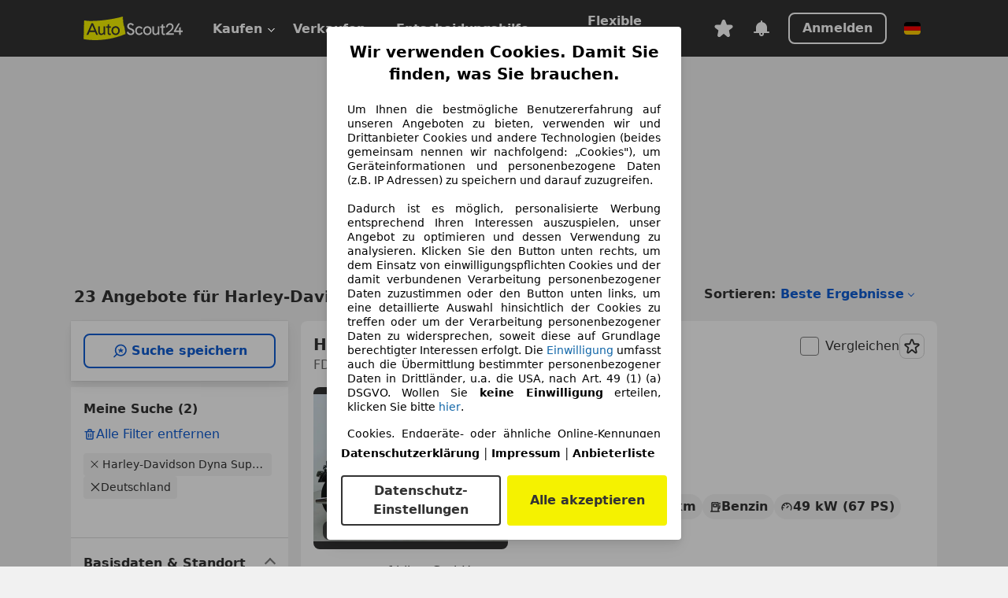

--- FILE ---
content_type: text/html; charset=utf-8
request_url: https://www.autoscout24.de/lst-moto/harley-davidson/dyna-super-glide
body_size: 162302
content:
<!DOCTYPE html><html lang="de-DE" data-theme="as24"><head><meta charSet="utf-8"/><meta name="viewport" content="width=device-width"/><title>Harley-Davidson Dyna Super Glide gebraucht kaufen - AutoScout24</title><link rel="preload" href="https://prod.pictures.autoscout24.net/listing-images/85b45071-8918-4289-a76f-3e841513e3cd_060bc384-2fc7-437f-878e-5f88e63fc4f0.jpg/250x188.webp" as="image" media="(min-width: 768px) and (max-width: 1099px) and (-webkit-max-device-pixel-ratio: 1)"/><link rel="preload" href="https://prod.pictures.autoscout24.net/listing-images/85b45071-8918-4289-a76f-3e841513e3cd_060bc384-2fc7-437f-878e-5f88e63fc4f0.jpg/480x360.webp" as="image" media="(max-width: 767px), (min-width: 1100px), (-webkit-min-device-pixel-ratio: 1.01)"/><script data-testid="breadcrumbs-json-ld" type="application/ld+json">{"@context":"https://schema.org","@type":"BreadcrumbList","itemListElement":[{"@type":"ListItem","position":1,"item":{"@id":"/","name":"Startseite"}},{"@type":"ListItem","position":2,"item":{"@id":"/lst-moto","name":"Suche"}},{"@type":"ListItem","position":3,"item":{"@id":"/lst-moto/harley-davidson","name":"Harley-Davidson"}},{"@type":"ListItem","position":4,"item":{"@id":"/lst-moto/harley-davidson/dyna-super-glide","name":"Dyna Super Glide"}}]}</script><link rel="preload" href="/assets/s24-osa/as24-osa-redesign-integration.js" as="script"/><meta name="next-head-count" content="7"/>
<meta name="mobile-web-app-capable" content="yes"/>
<meta name="apple-mobile-web-app-capable" content="yes"/>
<meta name="apple-mobile-web-app-title" content=""/>
<meta name="apple-mobile-web-app-status-bar-style" content="black"/>
<meta name="format-detection" content="telephone=no"/>

<link rel="apple-touch-icon" sizes="180x180" href="/assets/acquisition-fragments/metatags/images/favicon/apple-touch-icon.png"/>
<link rel="icon" type="image/png" sizes="32x32" href="/assets/acquisition-fragments/metatags/images/favicon/favicon-v2-32x32.png"/>
<link rel="icon" type="image/png" sizes="16x16" href="/assets/acquisition-fragments/metatags/images/favicon/favicon-v2-16x16.png"/>
<link rel="mask-icon" href="/assets/acquisition-fragments/metatags/images/favicon/safari-pinned-tab.svg" color="#f5f200"/>
<link rel="shortcut icon" href="/assets/acquisition-fragments/metatags/images/favicon/favicon.ico"/>
<meta name="msapplication-TileColor" content="#333333"/>
<meta name="msapplication-config" content="/assets/acquisition-fragments/metatags/xml/browserconfig.xml"/>
<meta name="theme-color" content="#ffffff"/>

<link rel="preconnect" href="https://prod.pictures.autoscout24.net"/><meta property="og:site_name" content="AutoScout24"/><meta property="og:type" content="website"/><meta name="format-detection" content="telephone=no"/><meta name="robots" content="index,follow"/><link rel="canonical" href="https://www.autoscout24.de/lst-moto/harley-davidson/dyna-super-glide"/><link rel="alternate" hrefLang="bg-BG" href="https://www.autoscout24.bg/lst-moto/harley-davidson/dyna-super-glide"/><link rel="alternate" hrefLang="cs-CZ" href="https://www.autoscout24.cz/lst-moto/harley-davidson/dyna-super-glide"/><link rel="alternate" hrefLang="de-AT" href="https://www.autoscout24.at/lst-moto/harley-davidson/dyna-super-glide"/><link rel="alternate" hrefLang="de-DE" href="https://www.autoscout24.de/lst-moto/harley-davidson/dyna-super-glide"/><link rel="alternate" hrefLang="es-ES" href="https://www.autoscout24.es/lst-moto/harley-davidson/dyna-super-glide"/><link rel="alternate" hrefLang="fr-BE" href="https://www.autoscout24.be/fr/lst-moto/harley-davidson/dyna-super-glide"/><link rel="alternate" hrefLang="fr-FR" href="https://www.autoscout24.fr/lst-moto/harley-davidson/dyna-super-glide"/><link rel="alternate" hrefLang="fr-LU" href="https://www.autoscout24.lu/lst-moto/harley-davidson/dyna-super-glide"/><link rel="alternate" hrefLang="hr-HR" href="https://www.autoscout24.hr/lst-moto/harley-davidson/dyna-super-glide"/><link rel="alternate" hrefLang="hu-HU" href="https://www.autoscout24.hu/lst-moto/harley-davidson/dyna-super-glide"/><link rel="alternate" hrefLang="it-IT" href="https://www.autoscout24.it/lst-moto/harley-davidson/dyna-super-glide"/><link rel="alternate" hrefLang="nl-BE" href="https://www.autoscout24.be/nl/lst-moto/harley-davidson/dyna-super-glide"/><link rel="alternate" hrefLang="nl-NL" href="https://www.autoscout24.nl/lst-moto/harley-davidson/dyna-super-glide"/><link rel="alternate" hrefLang="pl-PL" href="https://www.autoscout24.pl/lst-moto/harley-davidson/dyna-super-glide"/><link rel="alternate" hrefLang="ro-RO" href="https://www.autoscout24.ro/lst-moto/harley-davidson/dyna-super-glide"/><link rel="alternate" hrefLang="ru-RU" href="https://www.autoscout24.ru/lst-moto/harley-davidson/dyna-super-glide"/><link rel="alternate" hrefLang="sv-SE" href="https://www.autoscout24.se/lst-moto/harley-davidson/dyna-super-glide"/><link rel="alternate" hrefLang="tr-TR" href="https://www.autoscout24.com.tr/lst-moto/harley-davidson/dyna-super-glide"/><link rel="alternate" hrefLang="uk-UA" href="https://www.autoscout24.com.ua/lst-moto/harley-davidson/dyna-super-glide"/><link rel="alternate" hrefLang="en-GB" href="https://www.autoscout24.com/lst-moto/harley-davidson/dyna-super-glide"/><script type="application/ld+json">{"@context":"http:\u002F\u002Fschema.org","@graph":[{"@type":"Car","name":"Harley-Davidson Dyna Super Glide gebraucht kaufen - AutoScout24","description":"Hier finden Sie aktuelle Harley-Davidson Dyna Super Glide Motorrad-Angebote bei AutoScout24, dem europaweit größten Online-Automarkt.","manufacturer":"Harley-Davidson","model":"Dyna Super Glide"}]}</script><meta property="og:image" content="https://www.autoscout24.de/assets/as24-search-funnel/images/og_image.jpg"/><meta property="og:image:width" content="1200"/><meta property="og:image:height" content="630"/><meta name="description" content="Hier finden Sie aktuelle Harley-Davidson Dyna Super Glide Motorrad-Angebote bei AutoScout24, dem europaweit größten Online-Automarkt."/><meta property="og:url" content="https://www.autoscout24.de/lst-moto/harley-davidson/dyna-super-glide"/><meta property="og:title" content="Harley-Davidson Dyna Super Glide gebraucht kaufen - AutoScout24"/><meta property="og:description" content="Hier finden Sie aktuelle Harley-Davidson Dyna Super Glide Motorrad-Angebote bei AutoScout24, dem europaweit größten Online-Automarkt."/><link rel="manifest" href="/service-worker/manifests/manifest.json"/><style>:root{--base-0:0px;--base-1:1px;--base-2:2px;--base-4:4px;--base-6:6px;--base-8:8px;--base-12:12px;--base-14:14px;--base-16:16px;--base-18:18px;--base-20:20px;--base-24:24px;--base-28:28px;--base-32:32px;--base-36:36px;--base-40:40px;--base-48:48px;--base-54:54px;--base-64:64px;--base-999:999px;--color-black-10:#f4f4f4;--color-black-20:#eaeaea;--color-black-30:#d6d6d6;--color-black-40:#acacac;--color-black-50:#949494;--color-black-70:#7c7c7c;--color-black-80:#676767;--color-black-90:#333;--color-black-100:#000;--color-grey-warm-10:#f9f9f6;--color-grey-warm-20:#f4f4f0;--color-grey-warm-30:#dad9ce;--color-grey-warm-40:#a9a68e;--color-grey-warm-50:#979278;--color-grey-warm-70:#8a836c;--color-grey-warm-80:#5f594d;--color-grey-warm-90:#333;--color-grey-warm-100:#292621;--color-blue-20:#e2f1ff;--color-blue-30:#b9dcff;--color-blue-40:#8ac8ff;--color-blue-50:#57b2ff;--color-blue-70:#0082fa;--color-blue-80:#076fe6;--color-blue-90:#105dd3;--color-blue-100:#173db4;--color-indigo-20:#e0f1fe;--color-indigo-30:#b8e3fe;--color-indigo-40:#7ccefd;--color-indigo-50:#37b6fa;--color-indigo-70:#1695df;--color-indigo-80:#007ac5;--color-indigo-90:#0162a3;--color-indigo-100:#072c4a;--color-green-20:#e9f6e8;--color-green-30:#cae9c7;--color-green-40:#83cf7e;--color-green-50:#4cb944;--color-green-70:#359730;--color-green-80:#298625;--color-green-100:#0d670f;--color-orange-20:#ffdab3;--color-orange-30:#ffc385;--color-orange-40:#ffac59;--color-orange-50:#fd9537;--color-orange-70:#cf6a12;--color-orange-80:#92541d;--color-orange-100:#552f0d;--color-amber-20:#fcf4d4;--color-amber-30:#f7db5a;--color-amber-40:#f2ca26;--color-amber-50:#d0a91b;--color-amber-70:#7d6510;--color-amber-80:#715b0e;--color-amber-100:#473a0b;--color-red-20:#feedec;--color-red-30:#fccdca;--color-red-40:#f69493;--color-red-50:#ed6969;--color-red-70:#ed1c24;--color-red-80:#c60000;--color-red-100:#4b0401;--color-teal-20:#ebfaf6;--color-teal-30:#dafee8;--color-teal-40:#61d6bb;--color-teal-50:#2bb092;--color-teal-80:#007d77;--color-teal-100:#005245;--color-yellow-20:#fdfccc;--color-yellow-30:#f5f200;--color-yellow-40:#ede500;--color-white:#fff;--color-transparent:rgba(255,255,255,0)}[data-theme]{font-family:system-ui,-apple-system,BlinkMacSystemFont,Segoe UI,Roboto,Noto Sans,Ubuntu,Cantarell,Helvetica Neue,Helvetica,Arial,sans-serif,Apple Color Emoji,Segoe UI Emoji,Segoe UI Symbol;font-size:var(--font-font-size-body);letter-spacing:var(--font-letter-spacing-default);line-height:var(--font-line-height-body);color:var(--color-text-and-icon-default)}[data-theme] hr,hr[data-theme]{margin-top:var(--base-8);margin-bottom:var(--base-8);border:0;border-top:var(--base-1)solid var(--color-black-20)}a{color:var(--color-text-and-icon-link);text-decoration:none}a:hover{color:var(--color-text-and-icon-link-hover)}abbr,acronym,address,applet,article,aside,audio,b,big,blockquote,body,canvas,caption,center,cite,code,dd,del,details,dfn,div,dl,dt,em,embed,fieldset,figcaption,figure,footer,form,h1,h2,h3,h4,h5,h6,header,hgroup,html,i,iframe,img,ins,kbd,label,legend,li,mark,menu,nav,object,ol,output,p,pre,q,ruby,s,samp,section,small,span,strike,strong,sub,summary,sup,table,tbody,td,tfoot,th,thead,time,tr,tt,u,ul,var,video{font:inherit;vertical-align:baseline;color:inherit;border:0}a{font:inherit;vertical-align:baseline;border:0}button,input,select,textarea{font:inherit}button{cursor:pointer;-webkit-user-select:none;-ms-user-select:none;user-select:none}article,aside,details,figcaption,figure,footer,header,hgroup,menu,nav,section{display:block}ol,ul{list-style:none}blockquote,q{quotes:none}blockquote:before,blockquote:after,q:before,q:after{content:&quot;&quot;;content:none}table{border-collapse:collapse;border-spacing:0}*,:before,:after{box-sizing:border-box;margin:0;padding:0}html{-webkit-text-size-adjust:100%;-moz-text-size-adjust:100%;-ms-text-size-adjust:100%;text-size-adjust:100%;-webkit-overflow-scrolling:touch;overflow-y:scroll}body{-webkit-overflow-scrolling:touch}h1,h2,h3,h4,h5,h6{font-weight:400}input,textarea,select{position:relative}picture img{vertical-align:top}:root{font-size:var(--font-font-size-body);line-height:var(--font-line-height-body);letter-spacing:var(--font-letter-spacing-default);color:var(--color-text-and-icon-default)}:root [disabled]{color:var(--color-text-and-icon-disabled)}[data-theme] ::selection{background-color:var(--color-surface-selection)}:root{--border-radius-none:var(--base-0);--border-radius-s:var(--base-4);--border-radius-m:var(--base-8);--border-radius-l:var(--base-16);--border-radius-full:var(--base-999);--border-width-thin:var(--base-1);--border-width-thick:var(--base-2);--size-icon-s:var(--base-8);--size-icon-m:var(--base-16);--size-icon-l:var(--base-24);--spacing-2xs:var(--base-4);--spacing-xs:var(--base-8);--spacing-s:var(--base-12);--spacing-m:var(--base-16);--spacing-l:var(--base-24);--spacing-xl:var(--base-32);--spacing-2xl:var(--base-40);--spacing-3xl:var(--base-48);--spacing-4xl:var(--base-64);--component-button-color-fill-primary:var(--component-button-color-fill-primary-default,#076fe6);--component-chip-color-stroke:var(--component-chip-color-stroke-default,#acacac);--color-surface-subtle:var(--color-canvas-default,#f4f4f4);--component-tooltip-z-index:1000;--black-100:var(--color-black-100,#000);--spacing-xxs:var(--spacing-2xs,.25rem);--font-font-size-xs:var(--font-font-size-caption,.75rem)}.sr-visually-hidden{clip:rect(0 0 0 0);clip-path:inset(50%);white-space:nowrap;border:0;width:1px;height:1px;margin:-1px;padding:0;overflow:hidden;position:absolute!important}.sr-thin-scrollbar{scroll-behavior:smooth;scrollbar-width:thin;scrollbar-color:var(--color-overlay-default)var(--color-transparent)}.sr-thin-scrollbar::-webkit-scrollbar{background-color:var(--color-transparent);width:var(--spacing-xs);border:0px solid var(--color-transparent)}.sr-thin-scrollbar::-webkit-scrollbar-thumb{background-color:var(--color-overlay-default);border:var(--base-2)solid var(--color-transparent);border-radius:var(--spacing-2xs);background-clip:padding-box}
[data-theme=as24]{--color-elevation-dark:rgba(0,0,0,.12);--color-elevation-light:rgba(0,0,0,.05);--color-overlay-default:rgba(51,51,51,.8);--border-radius-none:0px;--border-radius-s:4px;--border-radius-m:8px;--border-radius-l:16px;--border-radius-full:999px;--border-width-thin:1px;--border-width-thick:2px;--font-font-family:SF Pro;--font-letter-spacing-default:0px;--font-letter-spacing-tight:0px;--font-font-size-display-xl:3rem;--font-font-size-display-l:0rem;--font-font-size-title:1.25rem;--font-font-size-body:1rem;--font-font-size-body-s:0rem;--font-font-size-caption:.75rem;--font-font-size-headline-desktop:2rem;--font-font-size-headline-mobile:1.5rem;--font-line-height-display-xl:1.125;--font-line-height-display-l:0;--font-line-height-title:1.4;--font-line-height-body:1.5;--font-line-height-body-s:0;--font-line-height-caption:1.33;--font-line-height-headline-desktop:1.25;--font-line-height-headline-mobile:1.33;--font-font-weight-regular:400;--font-font-weight-bold:600;--size-icon-s:8px;--size-icon-m:16px;--size-icon-l:24px;--spacing-2xs:4px;--spacing-xs:8px;--spacing-s:12px;--spacing-m:16px;--spacing-l:24px;--spacing-xl:32px;--spacing-2xl:40px;--spacing-3xl:48px;--spacing-4xl:64px;--color-text-and-icon-default:var(--color-black-90,#333);--color-text-and-icon-muted:var(--color-black-80,#676767);--color-text-and-icon-placeholder:var(--color-black-80,#676767);--color-text-and-icon-link:var(--color-blue-90,#105dd3);--color-text-and-icon-link-hover:var(--color-blue-100,#173db4);--color-text-and-icon-inverse:var(--color-white,#fff);--color-text-and-icon-link-inverse:var(--color-blue-30,#b9dcff);--color-text-and-icon-disabled:var(--color-black-40,#acacac);--color-canvas-default:var(--color-black-10,#f4f4f4);--color-surface-default:var(--color-white,#fff);--color-surface-muted:var(--color-black-10,#f4f4f4);--color-surface-contrast:var(--color-black-90,#333);--color-surface-brand:var(--color-yellow-30,#f5f200);--color-surface-brand-muted:var(--color-yellow-20,#fdfccc);--color-surface-brand-accent:var(--color-black-90,#333);--color-surface-interactive:var(--color-blue-80,#076fe6);--color-surface-disabled:var(--color-black-20,#eaeaea);--color-surface-destructive:var(--color-red-80,#c60000);--color-surface-selected:var(--color-black-90,#333);--color-stroke-default:var(--color-black-40,#acacac);--color-stroke-strong:var(--color-black-90,#333);--color-stroke-muted:var(--color-black-30,#d6d6d6);--color-stroke-divider:var(--color-black-30,#d6d6d6);--color-stroke-inverse:var(--color-white,#fff);--color-stroke-interactive:var(--color-blue-90,#105dd3);--color-stroke-focus:var(--color-black-90,#333);--color-stroke-focus-inverse:var(--color-white,#fff);--color-feedback-error-strong:var(--color-red-80,#c60000);--color-feedback-error-muted:var(--color-red-20,#feedec);--color-feedback-success-strong:var(--color-green-100,#0d670f);--color-feedback-success-muted:var(--color-green-20,#e9f6e8);--color-feedback-warning-strong:var(--color-amber-70,#7d6510);--color-feedback-warning-muted:var(--color-amber-20,#fcf4d4);--color-feedback-info-strong:var(--color-blue-100,#173db4);--color-feedback-info-muted:var(--color-blue-20,#e2f1ff);--border-radius-card:var(--border-radius-m,8px);--component-checkbox-border-radius:var(--border-radius-s,4px);--color-text-and-icon-selected:var(--color-text-and-icon-inverse,#fff);--color-surface-selection:var(--color-surface-brand,#f5f200);--component-radiobutton-border-width-active-indicator:0px;--component-radio-button-group-border-radius-inside:0px;--component-notification-banner-border-radius:0px;--component-button-color-fill-primary-hover:var(--color-blue-100,#173db4);--component-button-color-text-and-icon-ghost-accent-hover:var(--color-blue-100,#173db4);--component-button-border-radius:var(--border-radius-m,8px);--component-button-sizing-vertical-padding:var(--spacing-xs,8px);--component-autosuggest-spacing-list-item-horizontal-padding:var(--spacing-m,16px);--component-autosuggest-spacing-list-item-vertical-padding:var(--spacing-xs,8px);--component-chip-font-line-height:var(--font-line-height-body,1.5);--component-chip-font-font-size:var(--font-font-size-body,1rem);--component-chip-size-icon:var(--size-icon-l,24px);--component-chip-size-icon-cross:var(--size-icon-m,16px);--component-forms-border-radius:var(--border-radius-s,4px);--component-forms-spacing-height:var(--spacing-l,24px);--component-forms-spacing-width:var(--spacing-l,24px);--component-forms-color-stroke-rest:var(--color-black-70,#7c7c7c);--component-radiobutton-color-fill-active-indicator:var(--color-black-90,#333);--component-radio-button-group-border-width:var(--border-width-thin,1px);--component-radio-button-group-border-radius-outside:var(--border-radius-s,4px);--component-slider-color-fill-track:var(--color-black-30,#d6d6d6);--component-slider-color-fill-track-filled:var(--color-black-80,#676767);--component-toggle-color-fill-checked-hover:var(--color-blue-100,#173db4);--component-notification-banner-border-width:var(--border-width-thick,2px);--component-button-color-fill-primary-default:var(--color-surface-interactive,#076fe6);--component-button-color-text-and-icon-secondary:var(--color-text-and-icon-link,#105dd3);--component-button-color-text-and-icon-primary:var(--color-text-and-icon-inverse,#fff);--component-button-color-stroke-secondary:var(--color-stroke-interactive,#105dd3);--component-checkbox-color-fill-checked:var(--color-surface-default,#fff);--component-checkbox-color-fill-checked-disabled:var(--color-surface-default,#fff);--component-checkbox-color-stroke-checked:var(--component-forms-color-stroke-rest,#7c7c7c);--component-checkbox-color-stroke-checked-disabled:var(--color-stroke-muted,#d6d6d6);--component-checkbox-text-and-icons-checked:var(--color-text-and-icon-default,#333);--component-checkbox-text-and-icons-checked-disabled:var(--color-text-and-icon-disabled,#acacac);--component-chip-color-fill:var(--color-surface-muted,#f4f4f4);--component-chip-color-stroke-default:var(--color-stroke-default,#acacac);--component-chip-color-stroke-hover:var(--color-stroke-strong,#333);--component-chip-color-text-and-icon:var(--color-text-and-icon-default,#333);--component-forms-color-fill:var(--color-surface-default,#fff);--component-forms-color-stroke-hover:var(--color-stroke-strong,#333);--component-radiobutton-color-fill-active:var(--color-surface-default,#fff);--component-radiobutton-color-fill-active-error:var(--color-surface-default,#fff);--component-radiobutton-color-fill-active-disabled:var(--color-surface-default,#fff);--component-radiobutton-color-fill-active-indicator-error:var(--color-feedback-error-strong,#c60000);--component-radiobutton-color-fill-active-indicator-disabled:var(--color-text-and-icon-disabled,#acacac);--component-radiobutton-color-stroke-active:var(--component-forms-color-stroke-rest,#7c7c7c);--component-radio-button-group-color-fill:var(--color-surface-default,#fff);--component-slider-color-fill-thumb:var(--color-surface-selected,#333);--component-tab-color-stroke-selected:var(--color-stroke-strong,#333);--component-navigation-header-color-stroke-hover:var(--color-stroke-strong,#333);--component-navigation-header-color-text-and-icons:var(--color-text-and-icon-default,#333);--component-tag-color-brand-fill:var(--color-surface-brand,#f5f200);--component-tag-color-brand-text-and-icon:var(--color-text-and-icon-default,#333);--component-tooltip-color-text-and-icon:var(--color-text-and-icon-inverse,#fff);--component-tooltip-color-fill:var(--color-surface-contrast,#333);--component-radiobutton-color-stroke-hover:var(--component-forms-color-stroke-hover,#333);--component-radio-button-group-color-text-and-icon-selected:var(--color-text-and-icon-selected,#fff)}</style><script>if(!window.IntersectionObserver) { 
                document.write('<script src="/assets/as24-search-funnel/intersection-observer.js"><\/script>')
              }</script><script id="global-tracking-script" async="" type="module">function r(){if(typeof window!="object")return;if(window.showcar=window.showcar||{},window?.showcar?.tracking){console.error("Double init: window.showcar.tracking object already exists");return}let n=import("https://www.autoscout24.de/assets/showcar/brave-flamingo/full-script-OFIB57DI.js"),o={loadGtm:async function(...t){(await n).loadGtm(...t)},trackBtsEvent:async function(...t){(await n).trackBtsEvent(...t)},trackBtsImpressionEvent:async function(...t){(await n).trackBtsImpressionEvent(...t)},trackPlanktonEvent:async function(...t){(await n).trackPlanktonEvent(...t)}};window.showcar.tracking=o}r();
//# sourceMappingURL=https://www.autoscout24.de/assets/showcar/brave-flamingo/AS_de_DE.js.map
</script><script>!function(){if("function"!=typeof window.__tcfapi||window.__tcfapi&&"function"!=typeof window.__tcfapi.start){var t,a=[],e=window,i=e.document,c=e.__tcfapi?e.__tcfapi.start:function(){};if(!e.__tcfapi&&function t(){var a=!!e.frames.__tcfapiLocator;if(!a){if(i.body){var c=i.createElement("iframe");c.style.cssText="display:none",c.name="__tcfapiLocator",i.body.appendChild(c)}else setTimeout(t,5)}return!a}()||e.__tcfapi&&!e.__tcfapi.start){var f=e.__tcfapi?e.__tcfapi():[];a.push.apply(a,f),e.__tcfapi=function(...e){var i=[...e];if(!e.length)return a;if("setGdprApplies"===i[0])i.length>3&&2===parseInt(i[1],10)&&"boolean"==typeof i[3]&&(t=i[3],"function"==typeof i[2]&&i[2]("set",!0));else if("ping"===i[0]){var c={gdprApplies:t,cmpLoaded:!1,apiVersion:"2.0"};"function"==typeof i[2]&&i[2](c,!0)}else a.push(i)},e.__tcfapi.commandQueue=a,e.__tcfapi.start=c,e.addEventListener("message",function(t){var a="string"==typeof t.data,i={};try{i=a?JSON.parse(t.data):t.data}catch(c){}var f=i.__tcfapiCall;f&&e.__tcfapi(f.command,f.version,function(e,i){if(t.source){var c={__tcfapiReturn:{returnValue:e,success:i,callId:f.callId,command:f.command}};a&&(c=JSON.stringify(c)),t.source.postMessage(c,"*")}},f.parameter)},!1)}}}();</script><script type="module" async="">(function(){"use strict";try{var e=document.createElement("style");e.appendChild(document.createTextNode('._consent-popup_1lphq_1{position:fixed;display:grid;place-items:center;background-color:#00000059;isolation:isolate;z-index:9999999999;counter-reset:css-counter 0;top:0;left:0;right:0;bottom:0;font-family:system-ui,-apple-system,BlinkMacSystemFont,Segoe UI,Roboto,Helvetica,Arial,sans-serif,"Apple Color Emoji","Segoe UI Emoji",Segoe UI Symbol;font-size:1rem}._consent-popup-inner_1lphq_21{background-color:#fff;padding:18px 18px 0;max-width:450px;text-align:justify;border-radius:4px;box-shadow:0 12px 24px #0000000d,0 8px 16px #0000000d,0 4px 8px #0000000d,0 0 2px #0000001f}._scrollable-container_1lphq_33{max-height:70vh;overflow:auto;padding:0 8px}._headline_1lphq_40{font-size:1.25rem;line-height:1.4;font-weight:700;margin-bottom:22px;color:#000;text-align:center}._content_1lphq_49{font-weight:400;color:#000;font-size:.875rem;line-height:1.3;margin-bottom:16px}._content_1lphq_49 a{color:#1166a8;font-size:.875rem;text-decoration:none}._content_1lphq_49 b{font-weight:700}._consent-decline_1lphq_67{font-weight:500;color:#1166a8;cursor:pointer;text-decoration:none;border:none;background:transparent;padding:0}._consent-decline_1lphq_67:hover{color:#0c4f90}._consent-decline_1lphq_67:active{color:#083b78}._acceptance-buttons_1lphq_85{display:flex;justify-content:space-between;background-color:fff;padding-bottom:18px;padding-top:8px}._acceptance-buttons_1lphq_85>button{font-weight:700;font-size:1rem;line-height:1.5;border-radius:4px;color:#333;padding:6px 0;width:49%}._consent-settings_1lphq_103{background-color:inherit;cursor:pointer;text-align:center;border-width:2px;border-style:solid;border-color:#333}._consent-accept_1lphq_114{background:#f5f200;cursor:pointer;border:none;text-align:center}._legalDisclosure_1lphq_123{margin-top:8px;margin-bottom:8px}._legalDisclosure_1lphq_123>a{font-size:.875rem;color:#000;font-weight:600}._headingForPurposes_1lphq_133{display:block;font-size:.83em;margin-block-start:1.67em;margin-block-end:1.67em;margin-inline-start:0px;margin-inline-end:0px;font-weight:700}@media screen and (max-width: 767px){._consent-popup-inner_1lphq_21{margin:20px}._headline_1lphq_40{margin-bottom:28px}}@media screen and (max-height: 680px){._scrollable-container_1lphq_33{max-height:60vh}}')),document.head.appendChild(e)}catch(o){console.error("vite-plugin-css-injected-by-js",o)}})();
const e={...{headline:"Wir verwenden Cookies. Damit Sie finden, was Sie brauchen.",description:'Um Ihnen die bestmögliche Benutzererfahrung auf unseren Angeboten zu bieten, verwenden wir und Drittanbieter Cookies und andere Technologien (beides gemeinsam nennen wir nachfolgend: „Cookies"), um Geräteinformationen und personenbezogene Daten (z.B. IP Adressen) zu speichern und darauf zuzugreifen.<br><br>Dadurch ist es möglich, personalisierte Werbung entsprechend Ihren Interessen auszuspielen, unser Angebot zu optimieren und dessen Verwendung zu analysieren. Klicken Sie den Button unten rechts, um dem Einsatz von einwilligungspflichten Cookies und der damit verbundenen Verarbeitung personenbezogener Daten zuzustimmen oder den Button unten links, um eine detaillierte Auswahl hinsichtlich der Cookies zu treffen oder um der Verarbeitung personenbezogener Daten zu widersprechen, soweit diese auf Grundlage berechtigter Interessen erfolgt. Die <a href="${$1}">Einwilligung</a> umfasst auch die Übermittlung bestimmter personenbezogener Daten in Drittländer, u.a. die USA, nach Art. 49 (1) (a) DSGVO. Wollen Sie <b>keine Einwilligung</b> erteilen, klicken Sie bitte ${$2}.',adjustPreferences:"Sie können Ihre Präferenzen jederzeit anpassen und erteilte Einwilligungen widerrufen, indem Sie in unserer Datenschutzerklärung den Privacy Manager besuchen.",acceptButton:"Alle akzeptieren",privacySettings:"Datenschutz-Einstellungen",here:"hier",privacy:"Datenschutzerklärung",imprint:"Impressum",vendorCount:"Wir arbeiten mit @@@@@@@ Anbietern zusammen.",vendorList:"Anbieterliste",purposesHeading:"Zwecke",newWindowWarning:"öffnet in einem neuen Fenster"},imprintUrl:"https://www.autoscout24.de/unternehmen/impressum/",vendorListUrl:"https://www.autoscout24.de/consent-management/#vendors",privacyUrl:"https://www.autoscout24.de/unternehmen/datenschutz/",consentUrl:"https://www.autoscout24.de/unternehmen/datenschutz/#box5-title",...{purposes:{1:{name:"Speichern von oder Zugriff auf Informationen auf einem Endgerät",description:"Cookies, Endgeräte- oder ähnliche Online-Kennungen (z. B. login-basierte Kennungen, zufällig generierte Kennungen, netzwerkbasierte Kennungen) können zusammen mit anderen Informationen (z. B. Browsertyp und Browserinformationen, Sprache, Bildschirmgröße, unterstützte Technologien usw.) auf Ihrem Endgerät gespeichert oder von dort ausgelesen werden, um es jedes Mal wiederzuerkennen, wenn es eine App oder einer Webseite aufruft. Dies geschieht für einen oder mehrere der hier aufgeführten Verarbeitungszwecke."},25:{name:"Essentielle Seitenfunktionen",description:"Wir bzw. diese Anbieter nutzen Cookies oder ähnliche Tools und Technologien, die für die essentielle Seitenfunktionen erforderlich sind und die einwandfreie Funktionalität der Webseite sicherstellen.  Sie werden normalerweise als Folge von Nutzeraktivitäten genutzt, um wichtige Funktionen wie das Setzen und Aufrechterhalten von Anmeldedaten oder Datenschutzeinstellungen zu ermöglichen. Die Verwendung dieser Cookies bzw. ähnlicher Technologien kann normalerweise nicht abgeschaltet werden. Allerdings können bestimmte Browser diese Cookies oder ähnliche Tools blockieren oder Sie darauf hinweisen. Das Blockieren dieser Cookies oder ähnlicher Tools kann die Funktionalität der Webseite beeinträchtigen."},26:{name:"Erweiterte Seitenfunktionen",description:"Wir bzw. Drittanbieter nutzen unterschiedliche technologische Mittel, darunter u.a. Cookies und ähnliche Tools auf unserer Webseite, um Ihnen erweiterte Seitenfunktionen anzubieten und ein verbessertes Nutzungserlebnis zu gewährleisten. Durch diese erweiterten Funktionalitäten ermöglichen wir die Personalisierung unseres Angebotes - etwa, um Ihre Suchvorgänge bei einem späteren Besuch fortzusetzen, Ihnen passende Angebote aus Ihrer Nähe anzuzeigen oder personalisierte Werbung und Nachrichten bereitzustellen und diese auszuwerten. Mit Ihrer Einwilligung werden nutzungsbasierte Informationen an von Ihnen kontaktierte Händler übermittelt. Einige Cookies/Tools werden von den Anbietern verwendet, um von Ihnen bei Finanzierungsanfragen angegebene Informationen für 30 Tage zu speichern und innerhalb dieses Zeitraums automatisch für die Befüllung neuer Finanzierungsanfragen wiederzuverwenden. Ohne die Verwendung solcher Cookies/Tools können solche erweiterten Funktionen ganz oder teilweise nicht genutzt werden."}},stacks:{1:"Genaue Standortdaten und Identifikation durch Scannen von Endgeräten",42:"Personalisierte Werbung und Inhalte, Messung von Werbeleistung und der Performance von Inhalten, Zielgruppenforschung sowie Entwicklung und Verbesserung von Angeboten"}}},n={},t=function(e,t,s){return t&&0!==t.length?Promise.all(t.map((e=>{if((e=function(e){return"/"+e}(e))in n)return;n[e]=!0;const t=e.endsWith(".css"),s=t?'[rel="stylesheet"]':"";if(document.querySelector(`link[href="${e}"]${s}`))return;const o=document.createElement("link");return o.rel=t?"stylesheet":"modulepreload",t||(o.as="script",o.crossOrigin=""),o.href=e,document.head.appendChild(o),t?new Promise(((n,t)=>{o.addEventListener("load",n),o.addEventListener("error",(()=>t(new Error(`Unable to preload CSS for ${e}`))))})):void 0}))).then((()=>e())):e()},s="ABCDEFGHIJKLMNOPQRSTUVWXYZabcdefghijklmnopqrstuvwxyz0123456789-_";function o(e){var n;return null==(n=document.cookie.match("(^|;)\\s*"+e+"\\s*=\\s*([^;]+)"))?void 0:n.pop()}function r(e,n){const t="domain="+p(document.location.hostname);document.cookie=[`${e}=${n}`,"path=/","max-age=31536000",t,"samesite=Lax"].join(";")}function i(e,n){if(!n)return!1;return 100*function(e){if(!/^[A-Za-z0-9\-_]+$/.test(e))return-1;let n="";for(const t of e)n+=s.indexOf(t).toString(2).padStart(6,"0");return parseInt(n,2)}(n.substring(1,7))>Date.now()-864e5*e}const a=["autoscout24","as24-search-funnel","autoplenum-development","autoplenum-staging","autoplenum","12gebrauchtwagen","12neuwagen","leasingmarkt","bild","leasevergelijker","autotrader","gebrauchtwagen","leasingtime"];const u=["autoscout24","autoplenum","autoplenum-development","autoplenum-staging","autotrader","gebrauchtwagen","leasingmarkt","leasingtime","12gebrauchtwagen","12gebrauchtwagen-staging","12gebrauchtwagen-development","12neuwagen","12neuwagen-staging","12neuwagen-development","bild","leasevergelijker","autotrader","autohebdo"],c={autoscout24:["de","be","at","es","it","fr","nl","lu","pl","hu","bg","ro","cz","ru","hr","se","com.tr","com.ua","com"],autoplenum:["de","at"],"autoplenum-development":["de","at"],"autoplenum-staging":["de","at"],autotrader:["nl","ca"],gebrauchtwagen:["at"],leasingmarkt:["de","at"],leasingtime:["de"],"12gebrauchtwagen":["de"],"12gebrauchtwagen-development":["de"],"12gebrauchtwagen-staging":["de"],"12neuwagen":["de"],"12neuwagen-development":["de"],"12neuwagen-staging":["de"],bild:["de"],leasevergelijker:["nl"],autohebdo:["net"]},l=["https://bild.de","https://leasingtime.de","https://rebuild.leasingtime.de","https://staging.leasingmarkt.de","https://staging.leasevergelijker.nl","https://as24-search-funnel-dev.as24-search-funnel.eu-west-1.infinity.as24.tech"];function d({origin:e,hostName:n,protocol:t,port:s}){const o=n.includes("autoscout24")&&n.includes("local"),r=!o&&t?`${t}//`:"https://",i=!o&&s?`:${s}`:"";if(l.includes(null!=e?e:""))return e;if(n.includes("autoscout24")&&"localhost"===n)return"https://www.autoscout24.com";if(e&&!e.includes("autoscout24")&&e.includes("local"))return e;let a="";for(const c of u)n.includes(`.${c}.`)&&(a=c);if(""===a)return"https://www.autoscout24.com";for(const u of c[a])if(n.endsWith(`.${u}`))return`${r}www.${a}.${u}${i}`;return"https://www.autoscout24.com"}const p=e=>{if(e.includes("as24-search-funnel"))return e;const n=d({hostName:e});return e&&n?n.replace("https://","").replace("www.","").replace("local.","").replace("localhost","www.autoscout24.com").replace(/:.*$/,""):"www.autoscout24.com"},h=window.location;function m(e){const{hostname:n,pathname:t,protocol:s,port:o,origin:r}=h,i=d({origin:r,hostName:n,protocol:s,port:o});if(!i)return;if(e&&"bild"===e)return`${i}/leasing/consent-management`;if(!n.includes("autoscout24"))return`${i}/consent-management`;var a;return`${n.endsWith(".be")&&n.includes("autoscout24")?`${i}${a=t,a.startsWith("/nl")?"/nl":"/fr"}`:i}/consent-management`}function g({translations:e,companyName:n,styles:t,contentHtml:s,buttonOrder:i}){const a=(new Document).querySelector.call(document,"#as24-cmp-popup");a&&a.remove(),function({translations:e,companyName:n,styles:t,contentHtml:s,buttonOrder:i}){const a={accept:`<button class=${t["consent-accept"]} data-testid="as24-cmp-accept-all-button">${e.acceptButton}</button>`,settings:`<button class=${t["consent-settings"]} data-testid="as24-cmp-partial-consent-button">${e.privacySettings}</button>`,decline:`<button class=${t["consent-decline"]} data-testid="as24-cmp-decline-all-button">${e.declineButton}</button>`},u=i.map((e=>a[e])).join("\n"),c=`\n    <div class=${t["consent-popup"]} id="as24-cmp-popup">\n      <div class=${t["consent-popup-inner"]} data-testid="as24-cmp-container">\n        <div class=${t["scrollable-container"]}>\n          ${s}\n        </div>\n        <div class=${t.legalDisclosure}>\n          <a href=${e.privacyUrl} aria-label="${e.privacy}(${e.newWindowWarning})" target="_blank">${e.privacy}</a> | \n          <a href=${e.imprintUrl} aria-label="${e.imprint}(${e.newWindowWarning})" target="_blank">${e.imprint}</a> |\n          <a href=${e.vendorListUrl} aria-label="${e.vendorList}(${e.newWindowWarning})" target="_blank">${e.vendorList}</a>\n        </div>\n        <div class=${t["acceptance-buttons"]}>\n          ${u}\n        </div>\n      </div>\n    </div>`,l=document.createElement("div");l.innerHTML=c,l.addEventListener("click",(async function(e){e.target instanceof HTMLElement&&(e.target.closest('[data-testId="as24-cmp-accept-all-button"]')&&p({route:"accept-all",companyName:n}),e.target.closest('[data-testId="as24-cmp-decline-all-button"]')&&p({route:"decline-all",companyName:n}),e.target.closest('[data-testId="as24-cmp-partial-consent-button"]')&&p({route:"partial-consent",companyName:n}))})),document.body.appendChild(l);const d=m(n);async function p({route:e,companyName:n}){if("partial-consent"===e){const e=encodeURIComponent(h.href),n=`${d}/?redirectTo=${e}`;h.href=n}else{l.remove();const t=await fetch(`${d}/${e}`,{method:"POST",headers:{"Content-Type":"application/json"},body:JSON.stringify({companyName:n})}).then((e=>e.json())),s=o("euconsent-v2")||"";t["euconsent-v2"]!==s&&(r("euconsent-v2",t["euconsent-v2"]),r("cconsent-v2",encodeURIComponent(t["cconsent-v2"])),r("addtl_consent",t.addtl_consent),r("as24-cmp-signature",t["as24-cmp-signature"])),window.__tcfapi("updateCmpApi",2,(()=>null),t,e,!1)}}}({translations:e,companyName:n,styles:t,contentHtml:s,buttonOrder:i});try{if("1"===sessionStorage.cmpPopupShownEventSent)return;const e=m(n);sessionStorage.cmpPopupShownEventSent="1",navigator.sendBeacon(`${e}/popup-shown`,JSON.stringify({companyName:n}))}catch(u){}}const w=window.location;async function b(e){const n=w.hostname,s=(n.includes("local.autoscout24.")||n.includes("127.0.0.1")||n.includes("localhost"))&&!!document.getElementById("as24-cmp-local-body");let o;o=t(s?()=>import("../../full-cmp.js"):()=>import("https://www.autoscout24.de/assets/as24-cmp/full-cmp.js"),[]);try{(await o).initializeFullCmpApi(e)}catch(r){console.error(r)}}function f(e,n,t){r(e,n),t.delete(e)}const v=135,k={"consent-popup":"_consent-popup_1lphq_1","consent-popup-inner":"_consent-popup-inner_1lphq_21","scrollable-container":"_scrollable-container_1lphq_33",headline:"_headline_1lphq_40",content:"_content_1lphq_49","consent-decline":"_consent-decline_1lphq_67","acceptance-buttons":"_acceptance-buttons_1lphq_85","consent-settings":"_consent-settings_1lphq_103","consent-accept":"_consent-accept_1lphq_114",legalDisclosure:"_legalDisclosure_1lphq_123",headingForPurposes:"_headingForPurposes_1lphq_133"};function y({description:e,templateValues:n,requiredKeys:t=[]}){for(const r of t){const t=`\${${r}}`;e.includes(t)&&!n[r]&&console.error(`Missing required template value: ${r}`)}return s=e,o=n,new Function("vars",["const tagged = ( "+Object.keys(o).join(", ")+" ) =>","`"+s+"`","return tagged(...Object.values(vars))"].join("\n"))(o);var s,o}const $={autoscout24:new Set(["en-GB","de-AT","fr-FR","fr-BE","fr-LU","it-IT","es-ES","pl-PL","nl-NL","bg-BG","ro-RO","hu-HU","hr-HR","cs-CZ","sv-SE","nl-BE","ru-RU","tr-TR","uk-UA","de-DE"]),"12gebrauchtwagen":new Set(["de-DE"]),"12neuwagen":new Set(["de-DE"]),autoplenum:new Set(["de-DE","de-AT"]),autotrader:new Set(["nl-NL"]),bild:new Set(["de-DE"]),gebrauchtwagen:new Set(["de-AT"]),leasevergelijker:new Set(["nl-NL"]),leasingmarkt:new Set(["de-DE"]),leasingtime:new Set(["de-DE"])},z=186;const S={nonStrict:$.autoscout24.has("de-DE")?z:v},_=function({translations:e,styles:n}){const t=`<button class=${null==n?void 0:n["consent-decline"]} data-testid="as24-cmp-decline-all-button">${e.here}</button>`;return{...e,description:y({description:e.description,templateValues:{$1:null==e?void 0:e.consentUrl,$2:t},requiredKeys:["$2"]})}}({translations:e,vendorCount:S.nonStrict,styles:k}),E=new class extends class{constructor(e,n,t){this.translations=e,this.vendorCount=n,this.styles=t,this.blocks=[]}addHeadline(e){return this.blocks.push(`<p class=${this.styles.headline}>${e}</p>`),this}addText(e,n){return(null==n?void 0:n.hr)&&this.blocks.push("<hr />"),this.blocks.push(`<p class=${this.styles.content}>${e}</p>`),this}addHeading(e,n){return(null==n?void 0:n.hr)&&this.blocks.push("<hr />"),this.blocks.push(`<p class=${this.styles.headingForPurposes}>${e}</p>`),this}addVendorCountLine(e){var n;const t=null==(n=this.translations.vendorCount)?void 0:n.replace(e,this.vendorCount.toString());return t&&this.addText(t,{hr:!0}),this}getButtonOrder(){return["settings","accept"]}build(){return this.blocks.join("\n")}}{buildContent(){return this.addHeadline(this.translations.headline).addText(this.translations.description).addText(this.translations.purposes[1].description).addText(this.translations.adjustPreferences).addHeading(this.translations.purposesHeading).addText(this.translations.stacks[1]).addText(this.translations.stacks[42],{hr:!0}).addHeading(this.translations.purposes[25].name,{hr:!0}).addText(this.translations.purposes[25].description,{hr:!0}).addHeading(this.translations.purposes[26].name,{hr:!0}).addText(this.translations.purposes[26].description).addVendorCountLine("@@@@@@@").build()}}(_,S.nonStrict,k);var C;C={translations:_,isoCulture:"de-DE",companyName:"autoscout24",styles:k,mode:"lax",vendorListVersion:141,contentHtml:E.buildContent(),buttonOrder:E.getButtonOrder()},"undefined"!=typeof window&&function(e){var n,t;const s=new URL(e),r=null==(n=s.searchParams.get("show-as24-cmp"))?void 0:n.toLowerCase(),i=null==(t=o("show-as24-cmp"))?void 0:t.toLowerCase(),u=a.findIndex((e=>s.hostname.includes(`${e}`)))>-1;return"true"===r||"false"!==r&&("true"===i||"false"!==i&&u)}(w.href)&&function(){function e(n){document.body?n():setTimeout((()=>e(n)),1)}return new Promise((n=>{e(n)}))}().then((()=>async function({translations:e,...n}){if(function(){const e=window.self!==window.top,n=w.href.includes("disable-cmp=true")||(null==document?void 0:document.cookie.includes("disable-cmp=true")),t="true"===document.body.dataset.suppressCmp||"true"===document.body.dataset.suppresscmp,s=/autoscout24\.com\/entry\/.*/.test(w.href);return t||n||e||s}())return;const{companyName:t,styles:s,contentHtml:a,buttonOrder:u}=n;var c,l;window.addEventListener("showAs24Cmp",(()=>{g({translations:e,companyName:t,styles:s,contentHtml:a,buttonOrder:u})})),c=w.search,null!=(l=c.includes("sticky-as24-cmp=true"))&&l&&r("show-as24-cmp","true"),function(){const e=new URLSearchParams(w.search),n=new URLSearchParams(w.hash.slice(1)),t=e.get("euconsent-v2")||n.get("euconsent-v2"),s=e.get("cconsent-v2")||n.get("cconsent-v2"),o=e.get("addtl_consent")||n.get("addtl_consent"),r=e.get("cm-custom-vendors")||n.get("cm-custom-vendors"),i=e.get("cm-custom-purposes")||n.get("cm-custom-purposes"),a=!!(e.get("gdpr-auditId")||e.get("gdpr-last-interaction")||t||s||o||r||i);if(e.delete("gdpr-auditId"),e.delete("gdpr-last-interaction"),t&&f("euconsent-v2",t,e),s&&f("cconsent-v2",s,e),o&&f("addtl_consent",o,e),i&&f("cm-custom-purposes",i,e),r&&f("cm-custom-vendors",r,e),a){const n=e.toString();history.replaceState(null,"",n?`?${n}`:"")}}();const d=365,p=o("euconsent-v2")||"";i(d,p)?window.location.search.includes("googleConsentMode=true")&&(window.dataLayer=window.dataLayer||[],window.dataLayer.push("consent","default",{ad_storage:"granted",analytics_storage:"granted",functionality_storage:"granted",personalization_storage:"granted",security_storage:"granted"},{common_country:"de",common_language:"de",common_brand:"",common_environment:"live",common_platform:"web",common_techState:"tatsu"})):g({translations:e,companyName:t,styles:s,contentHtml:a,buttonOrder:u}),"loading"===document.readyState?window.addEventListener("DOMContentLoaded",(()=>b(n))):b(n)}(C))).catch(console.error);
</script><link rel="preload" href="/assets/as24-search-funnel/_next/static/css/0b69d06739f74f39.css" as="style"/><link rel="stylesheet" href="/assets/as24-search-funnel/_next/static/css/0b69d06739f74f39.css" data-n-g=""/><link rel="preload" href="/assets/as24-search-funnel/_next/static/css/d3420e303386eac7.css" as="style"/><link rel="stylesheet" href="/assets/as24-search-funnel/_next/static/css/d3420e303386eac7.css" data-n-p=""/><link rel="preload" href="/assets/as24-search-funnel/_next/static/css/0df2228142d1eb13.css" as="style"/><link rel="stylesheet" href="/assets/as24-search-funnel/_next/static/css/0df2228142d1eb13.css" data-n-p=""/><link rel="preload" href="/assets/as24-search-funnel/_next/static/css/03d2c3e435ce3667.css" as="style"/><link rel="stylesheet" href="/assets/as24-search-funnel/_next/static/css/03d2c3e435ce3667.css"/><link rel="preload" href="/assets/as24-search-funnel/_next/static/css/0a2b0426ba88aafd.css" as="style"/><link rel="stylesheet" href="/assets/as24-search-funnel/_next/static/css/0a2b0426ba88aafd.css"/><link rel="preload" href="/assets/as24-search-funnel/_next/static/css/2de711f911c15b6a.css" as="style"/><link rel="stylesheet" href="/assets/as24-search-funnel/_next/static/css/2de711f911c15b6a.css"/><link rel="preload" href="/assets/as24-search-funnel/_next/static/css/2502eec27b0d660e.css" as="style"/><link rel="stylesheet" href="/assets/as24-search-funnel/_next/static/css/2502eec27b0d660e.css"/><link rel="preload" href="/assets/as24-search-funnel/_next/static/css/d3dc3ae748ba355c.css" as="style"/><link rel="stylesheet" href="/assets/as24-search-funnel/_next/static/css/d3dc3ae748ba355c.css"/><noscript data-n-css=""></noscript><script defer="" nomodule="" src="/assets/as24-search-funnel/_next/static/chunks/polyfills-42372ed130431b0a.js"></script><script defer="" src="/assets/as24-search-funnel/_next/static/chunks/8213-866273aede3bd671.js"></script><script defer="" src="/assets/as24-search-funnel/_next/static/chunks/498-e054ad8a9162473b.js"></script><script defer="" src="/assets/as24-search-funnel/_next/static/chunks/3418.ca033d83e7ed4b74.js"></script><script defer="" src="/assets/as24-search-funnel/_next/static/chunks/3306.29ab9e1db532f05f.js"></script><script defer="" src="/assets/as24-search-funnel/_next/static/chunks/4293.eb372e3e3273bcec.js"></script><script defer="" src="/assets/as24-search-funnel/_next/static/chunks/9421.92402bc4e64645d9.js"></script><script src="/assets/as24-search-funnel/_next/static/chunks/webpack-288aef6f55144693.js" defer=""></script><script src="/assets/as24-search-funnel/_next/static/chunks/framework-6f773ab18b666892.js" defer=""></script><script src="/assets/as24-search-funnel/_next/static/chunks/main-f47793195f6b25d7.js" defer=""></script><script src="/assets/as24-search-funnel/_next/static/chunks/pages/_app-2c27536414aee3f3.js" defer=""></script><script src="/assets/as24-search-funnel/_next/static/chunks/9713-64214d8123b2721e.js" defer=""></script><script src="/assets/as24-search-funnel/_next/static/chunks/7800-1a60f4575e289634.js" defer=""></script><script src="/assets/as24-search-funnel/_next/static/chunks/585-8508e8e5b2b23d15.js" defer=""></script><script src="/assets/as24-search-funnel/_next/static/chunks/2296-127b8c36d83e3f2f.js" defer=""></script><script src="/assets/as24-search-funnel/_next/static/chunks/5419-5594b27d78599c2d.js" defer=""></script><script src="/assets/as24-search-funnel/_next/static/chunks/3234-6a202f6eae309369.js" defer=""></script><script src="/assets/as24-search-funnel/_next/static/chunks/5944-ae757358cac2d893.js" defer=""></script><script src="/assets/as24-search-funnel/_next/static/chunks/7007-7184ab5581faf5fe.js" defer=""></script><script src="/assets/as24-search-funnel/_next/static/chunks/7527-ce854c03bf585a18.js" defer=""></script><script src="/assets/as24-search-funnel/_next/static/chunks/8703-9728466d243ccb0a.js" defer=""></script><script src="/assets/as24-search-funnel/_next/static/chunks/7009-ba10d609272c948d.js" defer=""></script><script src="/assets/as24-search-funnel/_next/static/chunks/1527-bb9e177f4ee4e3a1.js" defer=""></script><script src="/assets/as24-search-funnel/_next/static/chunks/3135-ae880fbabf8dd85a.js" defer=""></script><script src="/assets/as24-search-funnel/_next/static/chunks/5756-4563c47fadbf3bd4.js" defer=""></script><script src="/assets/as24-search-funnel/_next/static/chunks/3079-1d3917961a933e77.js" defer=""></script><script src="/assets/as24-search-funnel/_next/static/chunks/2175-8daa5655c0718900.js" defer=""></script><script src="/assets/as24-search-funnel/_next/static/chunks/2598-3c7f542fd0bb6eee.js" defer=""></script><script src="/assets/as24-search-funnel/_next/static/chunks/3172-eeb09902348a72aa.js" defer=""></script><script src="/assets/as24-search-funnel/_next/static/chunks/8811-d9b1ae615354c451.js" defer=""></script><script src="/assets/as24-search-funnel/_next/static/chunks/pages/lst/%5B...slug%5D-5a474c28f558bdba.js" defer=""></script><script src="/assets/as24-search-funnel/_next/static/as24-search-funnel_main-20260119164506/_buildManifest.js" defer=""></script><script src="/assets/as24-search-funnel/_next/static/as24-search-funnel_main-20260119164506/_ssgManifest.js" defer=""></script></head><body style="display:block !important"><div class="sc-content-container" style="-webkit-overflow-scrolling:auto;overflow-x:visible"><div class="header-fragment"><script>window.headerFooterLocale="de-DE",window.headerFooterDomain="autoscout24",window.headerVersion="58601f68";</script><script>!function(){try{let e="as24-header-html-dealer-nav",o=localStorage.getItem(e);if(o){let t=(e=>{let o=document.cookie.split(";"),t="sso=";for(let e of o)if((e=e.trim()).startsWith(t))return decodeURIComponent(e.slice(t.length));return null})(0),{versionHash:r,ssoCookie:n,html:a}=JSON.parse(o);r===window.headerVersion&&n===t?(window.__AS24_HEADER_CACHED__=!0,document.body?.insertAdjacentHTML("afterbegin",a)):localStorage.removeItem(e)}}catch(e){console.error("Early cache handler failed:",e)}}();</script><style>.icon-arrow,.hfo-expandable-box__label:after{content:"";transform-origin:50% 25%;content:"";border-top:1px solid #000;border-bottom:0;border-left:0;border-right:1px solid #000;border-radius:1px;width:7px;height:7px;margin-left:8px;transform:rotate(135deg)}.sc-hidden{display:none!important}@media (min-width:0) and (max-width:767px){.sc-hidden-at-s{display:none!important}}@media (min-width:768px) and (max-width:1023px){.sc-hidden-at-m{display:none!important}}@media (min-width:1024px) and (max-width:1099px){.sc-hidden-at-l{display:none!important}}@media (min-width:320px) and (max-width:1023px){.sc-visible-at-l{display:none}}@media (min-width:1100px){.sc-visible-at-l{display:none}.sc-hidden-at-xl{display:none!important}}@media (max-width:1099px){.sc-visible-at-xl{display:none}}.sc-inline-link{cursor:pointer;color:#333;background:0 0;border:none;text-decoration:none;transition:color .2s ease-in}.sc-inline-link:hover,.sc-inline-link:active{color:#1166a8}.sc-btn-block{width:100%;display:block}.sc-btn-ross{-webkit-user-select:none;user-select:none;-webkit-appearance:none;appearance:none;color:#333;text-align:center;border:none;border-radius:4px;padding:10px 16px;font-size:1rem;font-weight:600;line-height:1.3;text-decoration:none;transition:color .2s ease-in,background-color .2s ease-in,border-color .2s ease-in;display:inline-block}.sc-btn-ross:hover{color:#333}.sc-btn-ross [class^=icon-]{background-size:contain;width:16px;height:16px;display:inline-block;position:relative}.sc-btn-ross{color:#333;background-color:#fff;border:2px solid #333;padding-top:8px;padding-bottom:8px}.sc-btn-ross:hover,.sc-btn-ross:active{color:#000;border:2px solid #000}.sc-btn-ross[disabled]{color:#acacac;border:2px solid #acacac}.sc-link-with-icon{float:right;align-items:center;display:flex}.sc-link-with-icon svg{margin-left:8px}@media (min-width:768px){.hfo-expandable-box--adaptive{border-bottom:none}.hfo-expandable-box--adaptive .hfo-expandable-box__content{display:block}.hfo-expandable-box--adaptive .hfo-expandable-box__label{cursor:auto}.hfo-expandable-box--adaptive .hfo-expandable-box__label:after{display:none}}.hfo-expandable-box__title{font-size:1rem;font-weight:600}.hfo-expandable-box__toggle{display:none}.hfo-expandable-box__toggle:checked~.hfo-expandable-box__content{display:block}.hfo-expandable-box__toggle:checked~.hfo-expandable-box__title>.hfo-expandable-box__label:after{transition:all .4s;right:18px;transform:rotate(315deg)}.hfo-expandable-box__label{cursor:pointer;justify-content:space-between;align-items:center;padding:20px 0;display:flex}.hfo-expandable-box__label:after{transition:all .4s;position:absolute;right:16px;transform:rotate(135deg)}@media (min-width:768px){.hfo-expandable-box__label{padding:28px 0}}.hfo-expandable-box__content{display:none}.icon-arrow,.hfo-expandable-box__label:after{content:"";transform-origin:50% 25%;border-top:1px solid #000;border-bottom:0;border-left:0;border-right:1px solid #000;border-radius:1px;width:7px;height:7px;margin-left:8px;transform:rotate(135deg)}.hfo-popover{background:#fff;border:1px solid #dcdcdc;border-radius:4px;margin-top:16px;box-shadow:0 0 10px #dcdcdc}@media (max-width:481px){.hfo-popover{width:calc(100% - 16px);left:8px}}.hfo-popover{z-index:2;max-width:450px;padding:16px;position:absolute}.hfo-popover__content:first-of-type h2,.hfo-popover__content:first-of-type h3,.hfo-popover__content:first-of-type h4,.hfo-popover__content:first-of-type h5{padding-right:40px}.hfo-popover__close{cursor:pointer;z-index:1;background:#fff;border:1px solid #dcdcdc;border-radius:4px;width:32px;height:32px;padding:8px;line-height:20px;transition:border-color .2s;display:inline-block;position:absolute;top:16px;right:16px}.hfo-popover__close img{fill:#949494;width:12px;height:12px;transition:fill .2s}.hfo-popover__close:hover{border-color:#4c4c4c}.hfo-popover__close:hover img{fill:#4c4c4c}.hfo-popover:before,.hfo-popover:after{content:"";pointer-events:none;position:absolute;top:0;left:10%;transform:translate(-50%,-100%)}.hfo-popover:before{border:14px solid #0000;border-bottom-color:#dcdcdc}.hfo-popover:after{border:13px solid #0000;border-bottom-color:#fff}.hfo-popover.hfo-popover-left{left:0}.hfo-popover.hfo-popover-left:before,.hfo-popover.hfo-popover-left:after{left:10%}.hfo-popover.hfo-popover-center{left:25%}@media (max-width:768px){.hfo-popover.hfo-popover-center{left:calc(50% - 225px)}}@media (max-width:481px){.hfo-popover.hfo-popover-center{left:8px}}.hfo-popover.hfo-popover-center:before,.hfo-popover.hfo-popover-center:after{left:50%}.hfo-popover.hfo-popover-right{right:16px}@media (max-width:481px){.hfo-popover.hfo-popover-right{left:8px;right:inherit}}.hfo-popover.hfo-popover-right:before,.hfo-popover.hfo-popover-right:after{left:90%}</style><style>.icon-arrow{content:"";transform-origin:50% 25%;border-top:1px solid #000;border-bottom:0;border-left:0;border-right:1px solid #000;border-radius:1px;width:7px;height:7px;margin-left:8px;transform:rotate(135deg)}:root{--bell-read-active-background-image:url("data:image/svg+xml,%3Csvg xmlns='http://www.w3.org/2000/svg' viewBox='0 0 24 24'%3E%3Cpath fill='%23333' fill-rule='evenodd' d='M21 16h-2v-5c0-3.5-2.6-6.4-6-6.9V3c0-.6-.4-1-1-1s-1 .4-1 1v1.1c-3.4.5-6 3.4-6 6.9v5H3c-.6 0-1 .4-1 1s.4 1 1 1h6v1c0 1.7 1.3 3 3 3s3-1.3 3-3v-1h6c.6 0 1-.4 1-1s-.4-1-1-1zm-8 3c0 .6-.4 1-1 1s-1-.4-1-1v-1h2v1z'/%3E%3C/svg%3E");--bell-read-background-image:url("data:image/svg+xml,%3Csvg xmlns='http://www.w3.org/2000/svg' viewBox='0 0 24 24' style=' fill: white;%0A'%3E%3Cpath fill='currentColor' fill-rule='evenodd' d='M21 16h-2v-5c0-3.5-2.6-6.4-6-6.9V3c0-.6-.4-1-1-1s-1 .4-1 1v1.1c-3.4.5-6 3.4-6 6.9v5H3c-.6 0-1 .4-1 1s.4 1 1 1h6v1c0 1.7 1.3 3 3 3s3-1.3 3-3v-1h6c.6 0 1-.4 1-1s-.4-1-1-1zm-8 3c0 .6-.4 1-1 1s-1-.4-1-1v-1h2v1z' style=' fill: white;%0A'%3E%3C/path%3E%3C/svg%3E");--bell-read-active-background-color:#fff}[data-header-theme=autotrader_nl]{--bell-read-active-background-image:url("data:image/svg+xml,%3Csvg xmlns='http://www.w3.org/2000/svg' viewBox='0 0 24 24'%3E%3Cpath fill='%23fff' fill-rule='evenodd' d='M21 16h-2v-5c0-3.5-2.6-6.4-6-6.9V3c0-.6-.4-1-1-1s-1 .4-1 1v1.1c-3.4.5-6 3.4-6 6.9v5H3c-.6 0-1 .4-1 1s.4 1 1 1h6v1c0 1.7 1.3 3 3 3s3-1.3 3-3v-1h6c.6 0 1-.4 1-1s-.4-1-1-1zm-8 3c0 .6-.4 1-1 1s-1-.4-1-1v-1h2v1z'/%3E%3C/svg%3E");--bell-read-background-image:url("data:image/svg+xml,%3Csvg xmlns='http://www.w3.org/2000/svg' viewBox='0 0 24 24'%3E%3Cpath fill='%23333' fill-rule='evenodd' d='M21 16h-2v-5c0-3.5-2.6-6.4-6-6.9V3c0-.6-.4-1-1-1s-1 .4-1 1v1.1c-3.4.5-6 3.4-6 6.9v5H3c-.6 0-1 .4-1 1s.4 1 1 1h6v1c0 1.7 1.3 3 3 3s3-1.3 3-3v-1h6c.6 0 1-.4 1-1s-.4-1-1-1zm-8 3c0 .6-.4 1-1 1s-1-.4-1-1v-1h2v1z'/%3E%3C/svg%3E");--bell-read-active-background-color:#007fb6}[data-header-theme=gebrauchtwagen_at]{--bell-read-active-background-image:url("data:image/svg+xml,%3Csvg xmlns='http://www.w3.org/2000/svg' viewBox='0 0 24 24'%3E%3Cpath fill='%23cd1719' fill-rule='evenodd' d='M21 16h-2v-5c0-3.5-2.6-6.4-6-6.9V3c0-.6-.4-1-1-1s-1 .4-1 1v1.1c-3.4.5-6 3.4-6 6.9v5H3c-.6 0-1 .4-1 1s.4 1 1 1h6v1c0 1.7 1.3 3 3 3s3-1.3 3-3v-1h6c.6 0 1-.4 1-1s-.4-1-1-1zm-8 3c0 .6-.4 1-1 1s-1-.4-1-1v-1h2v1z'/%3E%3C/svg%3E")}.hfo-nav__topic--open .hfo-nav__notification-bell{background-color:var(--bell-read-active-background-color);border-radius:4px 4px 0 0}.hfo-nav__topic--open .hfo-nav__notification-bell .sase-bell-read{background-image:var(--bell-read-active-background-image);background-repeat:no-repeat}.hfo-nav__topic--open .hfo-nav__notification-bell .sase-bell-unread{background-image:url("data:image/svg+xml,%3Csvg viewBox='0 0 40 40' fill='none' xmlns='http://www.w3.org/2000/svg'%3E%3Cpath fill-rule='evenodd' clip-rule='evenodd' d='M29 24H27V19C27 15.5 24.4 12.6 21 12.1V11C21 10.4 20.6 10 20 10C19.4 10 19 10.4 19 11V12.1C15.6 12.6 13 15.5 13 19V24H11C10.4 24 10 24.4 10 25C10 25.6 10.4 26 11 26H14H17V27C17 28.7 18.3 30 20 30C21.7 30 23 28.7 23 27V26H26H29C29.6 26 30 25.6 30 25C30 24.4 29.6 24 29 24ZM21 27C21 27.6 20.6 28 20 28C19.4 28 19 27.6 19 27V26H21V27Z' fill='black'/%3E%3Crect x='22.5' y='4.5' width='15' height='15' rx='7.5' fill='%23C62C2B'/%3E%3Cpath d='M27.944 9.768V11.124L29.756 10.32V16.5H31.124V8.364L27.944 9.768Z' fill='black'/%3E%3Crect x='22.5' y='4.5' width='15' height='15' rx='7.5' stroke='%23333333'/%3E%3C/svg%3E%0A");background-repeat:no-repeat}.hfo-nav__topic--open .hfo-nav__notification-bell .mobile-sase-bell-placeholder{background:url("data:image/svg+xml,%3Csvg xmlns='http://www.w3.org/2000/svg' viewBox='0 0 24 24'%3E%3Cpath fill='%23333' fill-rule='evenodd' d='M21 16h-2v-5c0-3.5-2.6-6.4-6-6.9V3c0-.6-.4-1-1-1s-1 .4-1 1v1.1c-3.4.5-6 3.4-6 6.9v5H3c-.6 0-1 .4-1 1s.4 1 1 1h6v1c0 1.7 1.3 3 3 3s3-1.3 3-3v-1h6c.6 0 1-.4 1-1s-.4-1-1-1zm-8 3c0 .6-.4 1-1 1s-1-.4-1-1v-1h2v1z'/%3E%3C/svg%3E") no-repeat}.hfo-nav__notification-bell{cursor:pointer;background-color:#0000;border-radius:4px;justify-content:center;align-items:center;transition:color .2s ease-in;display:flex}@media (hover:hover){.hfo-nav__notification-bell:hover{background-color:var(--bell-read-active-background-color)}.hfo-nav__notification-bell:hover .sase-bell-read{background-image:var(--bell-read-active-background-image);background-repeat:no-repeat}.hfo-nav__notification-bell:hover .sase-bell-unread{background-image:url("data:image/svg+xml,%3Csvg viewBox='0 0 40 40' fill='none' xmlns='http://www.w3.org/2000/svg'%3E%3Cpath fill-rule='evenodd' clip-rule='evenodd' d='M29 24H27V19C27 15.5 24.4 12.6 21 12.1V11C21 10.4 20.6 10 20 10C19.4 10 19 10.4 19 11V12.1C15.6 12.6 13 15.5 13 19V24H11C10.4 24 10 24.4 10 25C10 25.6 10.4 26 11 26H14H17V27C17 28.7 18.3 30 20 30C21.7 30 23 28.7 23 27V26H26H29C29.6 26 30 25.6 30 25C30 24.4 29.6 24 29 24ZM21 27C21 27.6 20.6 28 20 28C19.4 28 19 27.6 19 27V26H21V27Z' fill='black'/%3E%3Crect x='22.5' y='4.5' width='15' height='15' rx='7.5' fill='%23C62C2B'/%3E%3Cpath d='M27.944 9.768V11.124L29.756 10.32V16.5H31.124V8.364L27.944 9.768Z' fill='black'/%3E%3Crect x='22.5' y='4.5' width='15' height='15' rx='7.5' stroke='%23333333'/%3E%3C/svg%3E%0A");background-repeat:no-repeat}.hfo-nav__notification-bell:hover .mobile-sase-bell-placeholder{background:url("data:image/svg+xml,%3Csvg xmlns='http://www.w3.org/2000/svg' viewBox='0 0 24 24'%3E%3Cpath fill='%23333' fill-rule='evenodd' d='M21 16h-2v-5c0-3.5-2.6-6.4-6-6.9V3c0-.6-.4-1-1-1s-1 .4-1 1v1.1c-3.4.5-6 3.4-6 6.9v5H3c-.6 0-1 .4-1 1s.4 1 1 1h6v1c0 1.7 1.3 3 3 3s3-1.3 3-3v-1h6c.6 0 1-.4 1-1s-.4-1-1-1zm-8 3c0 .6-.4 1-1 1s-1-.4-1-1v-1h2v1z'/%3E%3C/svg%3E") no-repeat}}.hfo-nav__notification-bell.mobile-sase-bell{border-bottom-right-radius:0;border-bottom-left-radius:0;display:flex;position:absolute;right:8px}@media (min-width:1100px){.hfo-nav__notification-bell.mobile-sase-bell{display:none}}.hfo-nav__notification-bell button.sase-bell{margin:0;padding:0}.hfo-nav__notification-bell .sase-notifications{display:flex}.hfo-nav__notification-bell .sase-bell-read{background:var(--bell-read-background-image);background-repeat:no-repeat;width:24px;height:24px;margin:12px}.hfo-nav__notification-bell .sase-bell-unread{background:url("data:image/svg+xml,%3Csvg viewBox='0 0 40 40' fill='none' xmlns='http://www.w3.org/2000/svg'%3E%3Cpath fill-rule='evenodd' clip-rule='evenodd' d='M29 24H27V19C27 15.5 24.4 12.6 21 12.1V11C21 10.4 20.6 10 20 10C19.4 10 19 10.4 19 11V12.1C15.6 12.6 13 15.5 13 19V24H11C10.4 24 10 24.4 10 25C10 25.6 10.4 26 11 26H14H17V27C17 28.7 18.3 30 20 30C21.7 30 23 28.7 23 27V26H26H29C29.6 26 30 25.6 30 25C30 24.4 29.6 24 29 24ZM21 27C21 27.6 20.6 28 20 28C19.4 28 19 27.6 19 27V26H21V27Z' fill='white'/%3E%3Crect x='22.5' y='4.5' width='15' height='15' rx='7.5' fill='%23C62C2B'/%3E%3Cpath d='M27.944 9.768V11.124L29.756 10.32V16.5H31.124V8.364L27.944 9.768Z' fill='white'/%3E%3Crect x='22.5' y='4.5' width='15' height='15' rx='7.5' stroke='%23333333'/%3E%3C/svg%3E%0A") no-repeat;width:36px;height:36px;margin:6px}.hfo-nav__notification-bell .sase-popover{border:none;border-radius:4px 0 4px 4px;margin:0;position:absolute;top:48px;left:auto;right:0;transform:none;box-shadow:0 4px 8px #0000000d}.hfo-nav__notification-bell .sase-popover-right{transform:none}.hfo-nav__notification-bell .sase-popover-right:before,.hfo-nav__notification-bell .sase-popover-right:after{content:none}#mobile-sase-bell .sase-bell-read{width:24px;height:24px;margin:5px}#mobile-sase-bell .sase-bell-unread{background:url("data:image/svg+xml,<svg width=\"24\" height=\"24\" viewBox=\"0 0 24 24\" fill=\"none\" xmlns=\"http://www.w3.org/2000/svg\"><path fill-rule=\"evenodd\" clip-rule=\"evenodd\" d=\"M21 16H19V11C19 7.5 16.4 4.6 13 4.1V3C13 2.4 12.6 2 12 2C11.4 2 11 2.4 11 3V4.1C7.6 4.6 5 7.5 5 11V16H3C2.4 16 2 16.4 2 17C2 17.6 2.4 18 3 18H6H9V19C9 20.7 10.3 22 12 22C13.7 22 15 20.7 15 19V18H18H21C21.6 18 22 17.6 22 17C22 16.4 21.6 16 21 16ZM13 19C13 19.6 12.6 20 12 20C11.4 20 11 19.6 11 19V18H13V19Z\" fill=\"white\"/><rect x=\"12\" width=\"12\" height=\"12\" rx=\"6\" fill=\"%23C62C2B\"/><path d=\"M15.944 3.768L19.124 2.364V10.5H17.756V4.32L15.944 5.124V3.768Z\" fill=\"white\"/></svg>") no-repeat;width:24px;height:24px;margin:5px}#mobile-sase-bell .sase-popover{top:34px}#mobile-sase-bell.sase-bell-active button .sase-bell-unread{background:url("data:image/svg+xml,<svg width=\"24\" height=\"24\" viewBox=\"0 0 24 24\" fill=\"none\" xmlns=\"http://www.w3.org/2000/svg\"><path fill-rule=\"evenodd\" clip-rule=\"evenodd\" d=\"M21 16H19V11C19 7.5 16.4 4.6 13 4.1V3C13 2.4 12.6 2 12 2C11.4 2 11 2.4 11 3V4.1C7.6 4.6 5 7.5 5 11V16H3C2.4 16 2 16.4 2 17C2 17.6 2.4 18 3 18H6H9V19C9 20.7 10.3 22 12 22C13.7 22 15 20.7 15 19V18H18H21C21.6 18 22 17.6 22 17C22 16.4 21.6 16 21 16ZM13 19C13 19.6 12.6 20 12 20C11.4 20 11 19.6 11 19V18H13V19Z\" fill=\"%23333333\"/><rect x=\"12\" width=\"12\" height=\"12\" rx=\"6\" fill=\"%23C62C2B\"/><path d=\"M15.944 3.768L19.124 2.364V10.5H17.756V4.32L15.944 5.124V3.768Z\" fill=\"white\"/></svg>") no-repeat}.mobile-sase-bell-placeholder{background:var(--bell-read-background-image);background-repeat:no-repeat;background-size:contain;width:24px;height:24px;margin:5px}:root{--favorite-star-background-image:url("data:image/svg+xml,%3Csvg class='header-favorite-star' width='22' height='22' viewBox='0 0 22 22' fill='none' xmlns='http://www.w3.org/2000/svg'%3E%3Cpath fill-rule='evenodd' clip-rule='evenodd' d='M21.434 8.20901C21.123 7.45901 20.398 6.97501 19.586 6.97501H14.693L12.873 2.12101C12.873 2.12001 12.873 2.12001 12.873 2.12001C12.577 1.33201 11.842 0.822006 11 0.822006C10.158 0.822006 9.42298 1.33201 9.12698 2.12001L7.30698 6.97401H2.41398C1.60198 6.97401 0.876983 7.45801 0.565983 8.20801C0.254983 8.95801 0.425983 9.81401 0.999983 10.389C1.03098 10.42 1.06298 10.449 1.09898 10.475L4.89398 13.386L3.79098 18.689C3.57498 19.549 3.92398 20.408 4.67898 20.875C5.43498 21.342 6.35898 21.27 7.03298 20.693L11.001 17.293L14.969 20.693C15.347 21.016 15.803 21.181 16.265 21.181C16.626 21.181 16.991 21.079 17.323 20.874C18.078 20.407 18.427 19.549 18.22 18.727L17.109 13.386L20.903 10.475C20.938 10.449 20.97 10.42 21.002 10.389C21.574 9.81401 21.744 8.95901 21.434 8.20901Z' fill='white'/%3E%3C/svg%3E");--favorite-star-hover-background-image:url("data:image/svg+xml,%3Csvg width='24' height='24' viewBox='0 0 24 24' fill='none' xmlns='http://www.w3.org/2000/svg'%3E%3Cpath fill-rule='evenodd' clip-rule='evenodd' d='M22.4341 9.20899C22.1231 8.45899 21.3981 7.97499 20.5861 7.97499H15.6931L13.8731 3.12099C13.8731 3.11999 13.8731 3.11999 13.8731 3.11999C13.5771 2.33199 12.8421 1.82199 12.0001 1.82199C11.1581 1.82199 10.4231 2.33199 10.1271 3.11999L8.30711 7.97399H3.4141C2.6021 7.97399 1.87711 8.45799 1.56611 9.20799C1.25511 9.95799 1.42611 10.814 2.00011 11.389C2.03111 11.42 2.06311 11.449 2.09911 11.475L5.8941 14.386L4.79111 19.689C4.57511 20.549 4.9241 21.408 5.6791 21.875C6.4351 22.342 7.3591 22.27 8.0331 21.693L12.0011 18.293L15.9691 21.693C16.3471 22.016 16.8031 22.181 17.2651 22.181C17.6261 22.181 17.9911 22.079 18.3231 21.874C19.0781 21.407 19.4271 20.549 19.2201 19.727L18.1091 14.386L21.9031 11.475C21.9381 11.449 21.9701 11.42 22.0021 11.389C22.5741 10.814 22.7441 9.95899 22.4341 9.20899Z' fill='%23333333'/%3E%3C/svg%3E%0A")}[data-header-theme=gebrauchtwagen_at]{--favorite-star-hover-background-image:url("data:image/svg+xml,%3Csvg width='24' height='24' viewBox='0 0 24 24' fill='none' xmlns='http://www.w3.org/2000/svg'%3E%3Cpath fill-rule='evenodd' clip-rule='evenodd' d='M22.4341 9.20899C22.1231 8.45899 21.3981 7.97499 20.5861 7.97499H15.6931L13.8731 3.12099C13.8731 3.11999 13.8731 3.11999 13.8731 3.11999C13.5771 2.33199 12.8421 1.82199 12.0001 1.82199C11.1581 1.82199 10.4231 2.33199 10.1271 3.11999L8.30711 7.97399H3.4141C2.6021 7.97399 1.87711 8.45799 1.56611 9.20799C1.25511 9.95799 1.42611 10.814 2.00011 11.389C2.03111 11.42 2.06311 11.449 2.09911 11.475L5.8941 14.386L4.79111 19.689C4.57511 20.549 4.9241 21.408 5.6791 21.875C6.4351 22.342 7.3591 22.27 8.0331 21.693L12.0011 18.293L15.9691 21.693C16.3471 22.016 16.8031 22.181 17.2651 22.181C17.6261 22.181 17.9911 22.079 18.3231 21.874C19.0781 21.407 19.4271 20.549 19.2201 19.727L18.1091 14.386L21.9031 11.475C21.9381 11.449 21.9701 11.42 22.0021 11.389C22.5741 10.814 22.7441 9.95899 22.4341 9.20899Z' fill='%23cd1719'/%3E%3C/svg%3E%0A")}[data-header-theme=autotrader_ca],[data-header-theme=autohebdo_net]{--favorite-star-background-image:url("data:image/svg+xml,%3Csvg width='20' height='20' viewBox='0 0 20 20' fill='none' xmlns='http://www.w3.org/2000/svg'%3E%3Cpath fill-rule='evenodd' clip-rule='evenodd' d='M19.9009 5.8C19.5009 3.9 18.2009 2.3 16.4009 1.5C14.2009 0.499996 11.7009 0.999995 10.0009 2.5C9.20092 1.8 8.30093 1.4 7.40093 1.1C5.80093 0.799995 4.20093 1.1 2.80093 1.9C1.50093 2.8 0.500925 4.1 0.200925 5.7C-0.0990746 7 0.000925362 8.3 0.600925 9.5C0.900925 10.1 1.30093 10.7 1.80093 11.2L9.30093 18.8C9.50093 19 9.70092 19.1 10.0009 19.1C10.3009 19.1 10.5009 19 10.7009 18.8L18.2009 11.3C18.9009 10.7 19.4009 9.89999 19.7009 9C20.0009 7.9 20.1009 6.9 19.9009 5.8Z' fill='white'/%3E%3C/svg%3E");--favorite-star-hover-background-image:url("data:image/svg+xml,%3Csvg width='20' height='20' viewBox='0 0 20 20' fill='none' xmlns='http://www.w3.org/2000/svg'%3E%3Cpath fill-rule='evenodd' clip-rule='evenodd' d='M19.9009 5.8C19.5009 3.9 18.2009 2.3 16.4009 1.5C14.2009 0.499996 11.7009 0.999995 10.0009 2.5C9.20092 1.8 8.30093 1.4 7.40093 1.1C5.80093 0.799995 4.20093 1.1 2.80093 1.9C1.50093 2.8 0.500925 4.1 0.200925 5.7C-0.0990746 7 0.000925362 8.3 0.600925 9.5C0.900925 10.1 1.30093 10.7 1.80093 11.2L9.30093 18.8C9.50093 19 9.70092 19.1 10.0009 19.1C10.3009 19.1 10.5009 19 10.7009 18.8L18.2009 11.3C18.9009 10.7 19.4009 9.89999 19.7009 9C20.0009 7.9 20.1009 6.9 19.9009 5.8Z' fill='%23333333'/%3E%3C/svg%3E")}.hfo-nav__favorite-star{cursor:pointer;background-color:#0000;border-radius:4px;justify-content:center;align-items:center;transition:color .2s ease-in;display:flex}.hfo-nav__favorite-star:hover{background-color:#f4f4f4}.hfo-nav__favorite-star:hover .hfo-nav__favorite-icon{background-image:var(--favorite-star-hover-background-image);background-size:contain}@media screen and (max-width:1099px){.hfo-nav__favorite-star{display:none}}.hfo-nav__favorite-icon{background-image:var(--favorite-star-background-image);background-size:contain;width:24px;height:24px;margin:12px}.hfo-nav__favorite-icon [data-header-theme=autotrader_ca],[data-header-theme=autohebdo_net] .hfo-nav__favorite-icon{width:20px;height:20px}.hfo-header__mobile-favorite-star-link{justify-content:center;align-items:center;display:flex;position:absolute;right:0}@media screen and (min-width:1100px){.hfo-header__mobile-favorite-star-link-wrapper{display:none}}.hfo-header__mobile-favorite-star-link-icon-wrapper{border:none;outline:none;align-items:center;height:36px;font-size:1rem;display:flex;position:absolute;right:6px}.favorites-link-loggedIn{display:none}.hfo-header__mobile-favorite-star-link-icon-wrapper.hfo-header__mobile-bell-enabled{right:46px}.hfo-nav__open .hfo-nav__submenu,.hfo-nav__open .hfo-nav__submenu--left-flyout{display:flex}.hfo-nav__submenu{white-space:nowrap;background-color:#fff;border-radius:0 4px 4px;gap:28px;min-width:200px;padding:24px;display:none;position:absolute;left:0;right:auto;overflow:hidden;box-shadow:0 4px 8px #0000000d}@media (max-width:1100px){.hfo-nav__submenu{gap:16px}}.hfo-nav__submenu[data-is-last-item=true]{border-radius:4px 0 4px 4px;left:auto;right:0}.hfo-nav__submenu-item,.hfo-nav__submenu a{cursor:pointer;color:#333;background:0 0;border:none;align-items:center;padding:8px;text-decoration:none;transition:color .2s ease-in;display:flex}.hfo-nav__submenu-item:hover,.hfo-nav__submenu a:hover,.hfo-nav__submenu-item:active,.hfo-nav__submenu a:active{color:#1166a8}.hfo-nav__submenu-item,.hfo-nav__submenu a{font-size:1rem}.hfo-nav__submenu-item:focus,.hfo-nav__submenu a:focus,.hfo-nav__submenu-item:hover,.hfo-nav__submenu a:hover{color:#333}@media (min-width:1100px) and (max-width:9999px){.hfo-nav__submenu-item:hover,.hfo-nav__submenu a:hover{background-color:#f4f4f4;border-radius:4px}}.hfo-nav__submenu--left-flyout{white-space:nowrap;color:#333;background-color:#fff;border-radius:4px 0 4px 4px;gap:28px;min-width:200px;padding:24px;display:none;position:absolute;left:auto;right:0;overflow:hidden;box-shadow:0 4px 8px #0000000d}@media (max-width:1100px){.hfo-nav__submenu--left-flyout{gap:16px}}.hfo-nav__submenu__items{flex-direction:column;display:flex}.hfo-nav__submenu__items hr{margin:16px 0}@media (min-width:1100px){.hfo-nav__submenu__items{gap:8px}.hfo-nav__submenu__items hr{margin:8px}}@media (max-width:1100px){.hfo-nav__submenu__items .hfo-nav__submenu__items_logout_link{font-weight:700}}.hfo-nav__submenu__items img{vertical-align:text-bottom;height:18px;padding-left:4px}.hfo-nav__subheadline{font-weight:600}.hfo-nav__link{cursor:pointer;color:#333;background:0 0;border:none;align-items:center;width:100%;padding:8px;text-decoration:none;transition:color .2s ease-in;display:flex}.hfo-nav__link:hover,.hfo-nav__link:active{color:#1166a8}.hfo-nav__link{font-size:1rem}.hfo-nav__link:focus{color:#333}.hfo-nav__link:hover{color:#333;background-color:#f4f4f4;border-radius:4px}@media (max-width:1100px){.hfo-nav__link:hover{background-color:#fff}}:root{--header-bg:#333;--header-logo-width:126px;--header-logo-height:30px;--header-logo-image-width:126px;--header-logo-image-height:30px;--header-cta-button-bg-color:#333;--header-cta-button-text-color:#fff;--header-cta-button-text-color-hover:#333;--header-cta-button-text-color-active:#fff;--header-cta-button-background-color-hover:#fff;--header-cta-button-background-color-active:#fff;--header-mobile-burger-menu-background-color:#fff}[data-header-theme=autotrader_ca],[data-header-theme=autohebdo_net]{--header-bg:#c60000;--header-logo-height:100%;--header-logo-width:auto;--header-logo-image-height:100%;--header-logo-image-width:auto}[data-header-theme=autotrader_ca] .hfo-header__logo-auto24,[data-header-theme=autohebdo_net] .hfo-header__logo-auto24{filter:drop-shadow(0 2px 3px #0000004d);align-self:start}[data-header-theme=autotrader_ca] .sc-disruptor-small,[data-header-theme=autohebdo_net] .sc-disruptor-small{color:#076ee6;background:0 0;border:1px solid #076ee6;border-radius:4px;align-items:center;margin-left:8px;padding:1px 4px;font-size:.65rem;font-weight:700}[data-header-theme=autotrader_ca] .hfo-nav__login-button,[data-header-theme=autohebdo_net] .hfo-nav__login-button{background:0 0;border-radius:4px;height:48px}[data-header-theme=autotrader_ca] .hfo-nav__login-button:hover,[data-header-theme=autohebdo_net] .hfo-nav__login-button:hover{background:var(--nav-button-hover-bg-color);color:var(--nav-button-hover-color)}[data-header-theme=autotrader_nl]{--header-bg:#fff;--header-logo-height:auto;--header-logo-width:auto;--header-logo-image-width:144px;--header-logo-image-height:auto;--header-cta-button-text-color-hover:#fff;--header-cta-button-background-color-hover:#007fb6;--header-mobile-burger-menu-background-color:#999}[data-header-theme=gebrauchtwagen_at]{--header-bg:#cd1719;--header-logo-height:auto;--header-logo-width:auto;--header-logo-image-width:144px;--header-logo-image-height:auto;--header-cta-button-bg-color:#c30b0e;--header-cta-button-text-color:#fff;--header-cta-button-text-color-hover:#c30b0e;--header-cta-button-text-color-active:#c30b0e;--header-cta-button-background-color-hover:#fff;--header-cta-button-background-color-active:#fff}.hfo-basic{background-color:var(--header-bg);width:100%}@media (min-width:0) and (max-width:1099px){.hfo-basic{margin:auto}.hfo-basic hr{border-top:1px solid #d6d6d6}}.hfo-return-banner{box-sizing:border-box;text-align:left;background-color:#e0f1fe;justify-content:center;align-items:start;gap:8px;padding:12px 16px;font-weight:700;display:flex}@media (min-width:768px){.hfo-return-banner{text-align:center;align-items:center;padding:12px 28px}}.hfo-return-banner a{cursor:pointer;color:#076fe6;background:0 0;border:none;align-items:center;gap:8px;text-decoration:none;transition:color .2s ease-in;display:inline-flex}.hfo-return-banner a:hover,.hfo-return-banner a:active{color:#076fe6}.hfo-return-banner a{font-size:1rem}.hfo-return-banner__icon{background-color:#076fe6;width:24px;height:24px;-webkit-mask:url("data:image/svg+xml,%3Csvg width='20' height='18' viewBox='0 0 20 18' fill='none' xmlns='http://www.w3.org/2000/svg'%3E%3Cpath fill-rule='evenodd' clip-rule='evenodd' d='M14.0002 5.99976H3.41425L7.70725 1.70676C8.09825 1.31576 8.09825 0.683762 7.70725 0.292762C7.31625 -0.0982383 6.68425 -0.0982383 6.29325 0.292762L0.29325 6.29276C-0.09775 6.68376 -0.09775 7.31576 0.29325 7.70676L6.29325 13.7068C6.48825 13.9018 6.74425 13.9998 7.00025 13.9998C7.25625 13.9998 7.51225 13.9018 7.70725 13.7068C8.09825 13.3158 8.09825 12.6838 7.70725 12.2928L3.41425 7.99976H14.0002C16.2062 7.99976 18.0002 9.79376 18.0002 11.9998C18.0002 14.2058 16.2062 15.9998 14.0002 15.9998H12.0002C11.4473 15.9998 11.0002 16.4468 11.0002 16.9998C11.0002 17.5528 11.4473 17.9998 12.0002 17.9998H14.0002C17.3092 17.9998 20.0002 15.3088 20.0002 11.9998C20.0002 8.69076 17.3092 5.99976 14.0002 5.99976Z' fill='white'/%3E%3C/svg%3E") 50%/contain no-repeat;mask:url("data:image/svg+xml,%3Csvg width='20' height='18' viewBox='0 0 20 18' fill='none' xmlns='http://www.w3.org/2000/svg'%3E%3Cpath fill-rule='evenodd' clip-rule='evenodd' d='M14.0002 5.99976H3.41425L7.70725 1.70676C8.09825 1.31576 8.09825 0.683762 7.70725 0.292762C7.31625 -0.0982383 6.68425 -0.0982383 6.29325 0.292762L0.29325 6.29276C-0.09775 6.68376 -0.09775 7.31576 0.29325 7.70676L6.29325 13.7068C6.48825 13.9018 6.74425 13.9998 7.00025 13.9998C7.25625 13.9998 7.51225 13.9018 7.70725 13.7068C8.09825 13.3158 8.09825 12.6838 7.70725 12.2928L3.41425 7.99976H14.0002C16.2062 7.99976 18.0002 9.79376 18.0002 11.9998C18.0002 14.2058 16.2062 15.9998 14.0002 15.9998H12.0002C11.4473 15.9998 11.0002 16.4468 11.0002 16.9998C11.0002 17.5528 11.4473 17.9998 12.0002 17.9998H14.0002C17.3092 17.9998 20.0002 15.3088 20.0002 11.9998C20.0002 8.69076 17.3092 5.99976 14.0002 5.99976Z' fill='white'/%3E%3C/svg%3E") 50%/contain no-repeat}.hfo-return-banner-text{font-size:15px;line-height:24px;display:none}@media (min-width:768px){.hfo-return-banner-text{display:inline}}.hfo-header{background-color:var(--header-bg);align-items:center;max-width:1100px;height:50px;margin:0 auto}@media screen and (min-width:1100px){.hfo-header{height:72px;display:flex}}@media screen and (min-width:1400px){.hfo-header.hfo-header__cta{max-width:1400px}}.hfo-header__logo-auto24{width:var(--header-logo-width);height:var(--header-logo-height)}.hfo-header__logo-auto24 img{width:var(--header-logo-image-width);height:var(--header-logo-image-height)}.hfo-bar{flex-direction:row;flex-shrink:0;justify-content:center;align-items:center;height:100%;display:flex}@media screen and (min-width:1100px){.hfo-bar{padding:0 16px}}.hfo-nav{z-index:150;flex-basis:100%;justify-content:space-between;max-height:100%;transition:max-height .5s ease-out;display:flex;overflow:visible}.country-selector__wrapper{flex-direction:row;align-items:center;padding:0 16px;display:flex}.hfo-mobile-menu{background-color:#0000;border:0;outline:0;align-items:center;height:36px;padding:0 12px;font-size:1rem;transition:all .1s;display:flex;position:absolute;left:10px}@media screen and (min-width:1100px){.hfo-mobile-menu{display:none}}.hfo-mobile-menu-burger-icon{background-color:var(--header-mobile-burger-menu-background-color);width:20px;height:2px;transition:background-color .3s;position:relative}.hfo-mobile-menu-burger-icon:before,.hfo-mobile-menu-burger-icon:after{background:var(--header-mobile-burger-menu-background-color);content:"";width:20px;height:2px;transition:all .3s ease-in-out;position:absolute;top:4px;left:0}.hfo-mobile-menu-burger-icon:before{top:-6px}.hfo-mobile-menu-burger-icon:after{top:6px}.hfo-mobile-menu-open{z-index:15}.hfo-mobile-menu-open .hfo-mobile-menu-burger-icon{background:0 0}.hfo-mobile-menu-open .hfo-mobile-menu-burger-icon:before{transform:rotate(45deg)translate(3px,5px)}.hfo-mobile-menu-open .hfo-mobile-menu-burger-icon:after{transform:rotate(-45deg)translate(3px,-6px)}.hf-no-scroll{width:100%;position:fixed;overflow:hidden}.hfo-nav__cta-button{white-space:nowrap;color:#333;background-color:#fff;border:none;border-radius:8px;align-items:center;width:100%;height:40px;margin-left:28px;padding:8px 16px;font-size:1rem;font-weight:600;line-height:1.3;text-decoration:none;transition:color .2s ease-in,background-color .2s ease-in,border-color .2s ease-in;display:none}.hfo-nav__cta-button:visited{color:#333}.hfo-nav__cta-button:hover,.hfo-nav__cta-button:active{color:#333;background-color:#f4f4f4}@media (min-width:1400px){.hfo-nav__cta-button{display:flex}}.hfo-header__vertical-line{display:none}@media (min-width:1400px){.hfo-header__vertical-line{background-color:#fff;width:1px;height:40px;margin-right:16px;display:flex}}.hfo-nav__login-button{background-color:var(--header-cta-button-bg-color);cursor:pointer;color:var(--header-cta-button-text-color);border:2px solid #fff;border-radius:8px;width:100%;padding:8px 16px;font-size:1rem;font-weight:600;line-height:1.3;transition:color .2s ease-in,background-color .2s ease-in,border-color .2s ease-in}.hfo-nav__login-button:active,.hfo-nav__login-button:hover{color:var(--header-cta-button-text-color-hover);background-color:var(--header-cta-button-background-color-hover);border:2px solid #fff}a.hfo-nav__login-button{text-decoration:none}a.hfo-nav__login-button:visited{color:var(--header-cta-button-text-color)}a.hfo-nav__login-button:active,a.hfo-nav__login-button:hover,a.hfo-nav__login-button:visited:hover{color:var(--nav-button-hover-color)}.hfo-header__nav__right{justify-content:center;align-items:center;gap:1px;padding-right:3px;display:flex}@media (min-width:1160px){.hfo-header__nav__right{gap:6px;padding:0 10px}}.hfo-mobile__overlay-nav-button{color:#333;align-items:center;font-size:16px;text-decoration:none;display:flex;position:relative}.hfo-mobile__overlay-nav-button:hover,.hfo-mobile__overlay-nav-button:active{color:#333;text-decoration:none}.hfo-mobile__overlay-nav-button:after{content:"";transform-origin:50%;will-change:transform;z-index:-1;background-color:#f4f4f4;width:calc(100% - 16px);height:calc(100% - 16px);transition:transform .3s ease-out;display:block;position:absolute;top:8px;left:8px;transform:scaleX(0)}.hfo-mobile__overlay-nav-button:active:after{transform:translate(0)}.hfo-mobile__overlay-nav-button:active{will-change:transform}.hfo-mobile__overlay-account-button{color:#333;pointer-events:auto;border-radius:4px;flex:1;font-weight:700;text-decoration:none}.hfo-mobile__overlay-account-button:hover,.hfo-mobile__overlay-account-button:active{color:#333;text-decoration:none}.hfo-mobile__overlay-account-card{pointer-events:none}.hfo-mobile__overlay-account-card #overlay-my-account-anchor{border-radius:4px}.hfo-mobile__overlay-account-card:active>a:not(:active){display:none}.hfo-mobile__overlay-account-login{align-items:center;gap:8px;display:flex}.hfo-mobile__overlay-account-login:before{content:url("data:image/svg+xml,%3Csvg xmlns='http://www.w3.org/2000/svg' height='20' width='20' viewBox='0 0 16.7 16.7'%3E%3Cpath fill='%333' fill-rule='evenodd' d='M 8.3333742,0 C 3.730884,0 0.01588295,3.730829 4.9948439e-5,8.3333287 -0.01578405,12.929159 3.735044,16.683359 8.3333742,16.692459 12.931684,16.701659 16.675084,12.896659 16.666684,8.3333287 16.658384,3.730829 12.935884,0 8.3333742,0 Z m 0,1.666669 c 3.6817098,0 6.6667098,2.98499 6.6667098,6.6666597 0,1.8750303 -0.7809,3.5650303 -2.0267,4.7766303 -0.6142,-1.3275 -1.9317,-2.2766 -3.4424998,-2.2766 -0.29916,0 -2.09583,0 -2.39583,0 -1.5083302,0 -2.8233302,0.9375 -3.4375002,2.2658 -1.245,-1.2117 -2.03084,-2.8908 -2.03084,-4.7658303 0,-3.6816697 2.985,-6.6666597 6.6666602,-6.6666597 z m 0,1.66666 c -1.84083,0 -3.3333302,1.4925 -3.3333302,3.33333 0,1.8408297 1.4925002,3.3332996 3.3333302,3.3332996 1.8408098,0 3.3333098,-1.4924699 3.3333098,-3.3332996 0,-1.84083 -1.4925,-3.33333 -3.3333098,-3.33333 z m 0,1.66667 c 0.92084,0 1.6667098,0.74583 1.6667098,1.66666 0,0.9208297 -0.7458698,1.6666697 -1.6667098,1.6666697 -0.92083,0 -1.66666,-0.74584 -1.66666,-1.6666697 0,-0.92083 0.74583,-1.66666 1.66666,-1.66666 z m -1.19832,7.49996 c 0.3,0 2.09667,0 2.39583,0 0.9299998,0 1.7716998,0.6784 2.0666998,1.6342 -1.19,0.7025 -2.5192098,0.8658 -3.2642098,0.8658 -0.765,0 -2.0341602,-0.1716 -3.2541602,-0.8441 0.2925,-0.9642 1.13417,-1.6559 2.0558402,-1.6559 z'/%3E%3C/svg%3E");vertical-align:text-top;height:20px;display:inline-block}.hfo-mobile__overlay-account-logout-btn{text-align:end;font-size:16px;font-weight:700}.hfo-mobile__overlay-content-section{width:100%;margin-bottom:16px;animation:.3s fadein}@media screen and (min-width:1100px){.hfo-mobile__overlay-content-section{display:none}}.sc-disruptor-small{letter-spacing:.35px;vertical-align:top;color:#333;background-image:url([data-uri]);background-position:50%;background-repeat:no-repeat;background-size:100% 8px;padding-bottom:8px;padding-left:4px;font-size:.75rem}.hfo-notification-popover .sc-font-s{font-size:.8125rem;line-height:1.5}.hfo-notification-popover .sc-font-m{font-size:1rem;line-height:1.5}.hfo-notification-popover .sc-margin-top-s{margin-top:8px}.hfo-notification-popover .sc-margin-top-l{margin-top:16px}.hfo-notification-popover .sc-font-bold{font-weight:600}.hfo-notification-popover .sc-highlight{color:#fff;vertical-align:middle;white-space:nowrap;text-overflow:ellipsis;background-color:#333;border-radius:4px;max-width:100%;margin:2px 1px;padding:4px 8px;display:inline-block;overflow:hidden}.hfo-notification-popover .sc-btn-block{width:100%;display:block}.hfo-notification-popover .sc-lightbox__close{cursor:pointer;z-index:3;background-color:#fff;border:2px solid #333;border-radius:50%;justify-content:center;align-items:center;width:20px;height:20px;display:flex;position:absolute;right:21px}.hfo-notification-popover .sc-lightbox__close svg{stroke:#333;width:auto;height:12px}.hfo-notification-popover .sc-btn-ross{-webkit-user-select:none;user-select:none;-webkit-appearance:none;appearance:none;color:#333;text-align:center;border:none;border-radius:4px;padding:10px 16px;font-size:1rem;font-weight:600;line-height:1.3;text-decoration:none;transition:color .2s ease-in,background-color .2s ease-in,border-color .2s ease-in;display:inline-block}.hfo-notification-popover .sc-btn-ross:hover{color:#333}.hfo-notification-popover .sc-btn-ross [class^=icon-]{background-size:contain;width:16px;height:16px;display:inline-block;position:relative}.hfo-notification-popover .sc-btn-ross{color:#333;background-color:#fff;border:2px solid #333;padding-top:8px;padding-bottom:8px}.hfo-notification-popover .sc-btn-ross:hover,.hfo-notification-popover .sc-btn-ross:active{color:#000;border:2px solid #000}.hfo-notification-popover .sc-btn-ross[disabled]{color:#acacac;border:2px solid #acacac}.bell{cursor:pointer;align-self:center;margin-left:auto;margin-right:10px}.hfo-bar .bell{position:absolute;right:48px}.bell-unread{background:url("data:image/svg+xml,%3Csvg width='29' height='27' xmlns='http://www.w3.org/2000/svg'%3E%3Cg fill='none' fill-rule='evenodd'%3E%3Cpath d='M19 21h-2v-5c0-3.5-2.6-6.4-6-6.9V8c0-.6-.4-1-1-1s-1 .4-1 1v1.1c-3.4.5-6 3.4-6 6.9v5H1c-.6 0-1 .4-1 1s.4 1 1 1h6v1c0 1.7 1.3 3 3 3s3-1.3 3-3v-1h6c.6 0 1-.4 1-1s-.4-1-1-1zm-8 3c0 .6-.4 1-1 1s-1-.4-1-1v-1h2v1zm-6-3v-5c0-2.8 2.2-5 5-5s5 2.2 5 5v5H5z' fill='%23333' fill-rule='nonzero'/%3E%3Cg transform='translate(11)'%3E%3Ccircle stroke='%23FFF' fill='%23E74B3C' fill-rule='nonzero' cx='9' cy='9' r='8.5'/%3E%3Ctext fill='%23FFF' font-family='MakeItSans-Bold, Make It Sans' font-size='13' font-weight='bold'%3E%3Ctspan x='6' y='13'%3E1%3C/tspan%3E%3C/text%3E%3C/g%3E%3C/g%3E%3C/svg%3E") no-repeat;width:28px;height:28px}.hfo-bar .bell-unread{background:url("data:image/svg+xml,%3Csvg width='29' height='27' xmlns='http://www.w3.org/2000/svg'%3E%3Cg fill='none' fill-rule='evenodd'%3E%3Cpath d='M19 21h-2v-5c0-3.5-2.6-6.4-6-6.9V8c0-.6-.4-1-1-1s-1 .4-1 1v1.1c-3.4.5-6 3.4-6 6.9v5H1c-.6 0-1 .4-1 1s.4 1 1 1h6v1c0 1.7 1.3 3 3 3s3-1.3 3-3v-1h6c.6 0 1-.4 1-1s-.4-1-1-1zm-8 3c0 .6-.4 1-1 1s-1-.4-1-1v-1h2v1zm-6-3v-5c0-2.8 2.2-5 5-5s5 2.2 5 5v5H5z' fill='%23FFF' fill-rule='nonzero'/%3E%3Cg transform='translate(11)'%3E%3Ccircle stroke='%23FFF' fill='%23E74B3C' fill-rule='nonzero' cx='9' cy='9' r='8.5'/%3E%3Ctext fill='%23FFF' font-family='MakeItSans-Bold, Make It Sans' font-size='13' font-weight='bold'%3E%3Ctspan x='6' y='13'%3E1%3C/tspan%3E%3C/text%3E%3C/g%3E%3C/g%3E%3C/svg%3E") no-repeat}.bell-read{background:url("data:image/svg+xml,%0A%3Csvg viewBox='0 0 29 27' xmlns='http://www.w3.org/2000/svg' xml:space='preserve' style='fill-rule:evenodd;clip-rule:evenodd;stroke-linejoin:round;stroke-miterlimit:2'%3E%3Cpath d='M19 21h-2v-5c0-3.5-2.6-6.4-6-6.9V8c0-.6-.4-1-1-1s-1 .4-1 1v1.1c-3.4.5-6 3.4-6 6.9v5H1c-.6 0-1 .4-1 1s.4 1 1 1h6v1c0 1.7 1.3 3 3 3s3-1.3 3-3v-1h6c.6 0 1-.4 1-1s-.4-1-1-1Zm-8 3c0 .6-.4 1-1 1s-1-.4-1-1v-1h2v1Zm-6-3v-5c0-2.8 2.2-5 5-5s5 2.2 5 5v5H5Z' style='fill:%23333;fill-rule:nonzero'/%3E%3C/svg%3E") no-repeat;width:29px;height:25px}.hfo-bar .bell-read{background:url("data:image/svg+xml,%0A%3Csvg viewBox='0 0 29 27' xmlns='http://www.w3.org/2000/svg' xml:space='preserve' style='fill-rule:evenodd;clip-rule:evenodd;stroke-linejoin:round;stroke-miterlimit:2'%3E%3Cpath d='M19 21h-2v-5c0-3.5-2.6-6.4-6-6.9V8c0-.6-.4-1-1-1s-1 .4-1 1v1.1c-3.4.5-6 3.4-6 6.9v5H1c-.6 0-1 .4-1 1s.4 1 1 1h6v1c0 1.7 1.3 3 3 3s3-1.3 3-3v-1h6c.6 0 1-.4 1-1s-.4-1-1-1Zm-8 3c0 .6-.4 1-1 1s-1-.4-1-1v-1h2v1Zm-6-3v-5c0-2.8 2.2-5 5-5s5 2.2 5 5v5H5Z' style='fill:%23FFF;fill-rule:nonzero'/%3E%3C/svg%3E") no-repeat}@media (min-width:1000px) and (max-width:1023px){.hidden-at-gap{display:none!important}.visible-at-gap{display:block!important}}.variant{display:none}.variant--show{display:block}.hfo-navigation{-webkit-tap-highlight-color:transparent;background-color:#fff;border-bottom:1px solid #dcdcdc;max-width:1100px;margin:0 auto}.hfo-navigation a{white-space:nowrap}.hfo-navigation .bar{box-sizing:content-box;flex-direction:row-reverse;justify-content:space-between;height:35px;padding:10px 16px;display:flex}.hfo-navigation .icon-auto24 img{width:126px;height:35px;display:flex}.hfo-navigation .icon-auto24 img svg{width:100%}@media screen and (min-width:1100px){.hfo-navigation{height:72px;display:flex}.hfo-navigation .bar{padding:16px}.hfo-navigation .icon-auto24 img{width:148px;height:39px;display:inline-block}}.hfo-skip-main{background-color:#fff;width:0;position:absolute;overflow:hidden}.hfo-skip-main:focus,.hfo-skip-main:active{color:#fff;text-align:center;z-index:1000;background-color:#333;border:2px solid #949494;border-radius:5px;width:30%;margin:10px 35%;padding:5px;font-size:1.2em;display:block;overflow:auto}</style><script>document.addEventListener("DOMContentLoaded",function(){var t=function(){let t;try{t=document.cookie.split(";").map(t=>t.trim()).find(t=>t.startsWith("as24Visitor="))?.split("=")[1]}catch(t){return""}return t}();if(t){var e=document.createElement("script");e.id="sf-cheq-script",e.async=!0,e.src="https://euob.seroundprince.com/sxp/i/722415346c0d8b5baaf40720537d89a5.js",e.setAttribute("data-ch","cheq4ppc"),e.setAttribute("class","ct_clicktrue_38938"),e.setAttribute("data-jsonp","onCheqResponse"),e.setAttribute("data-uvid",t),document.head.appendChild(e)}});</script><noscript> <img alt src="https://obseu.seroundprince.com/ns/722415346c0d8b5baaf40720537d89a5.html?ch=cheq4ppc"> </noscript><div data-header-theme="autoscout24" class="hfo-basic sc-hidden" id="header">  




<div class='autoscout24'>
    <div id="as24-lazyAuthPopup" data-config="{
  &quot;clientId&quot; : &quot;identity-v2&quot;,
  &quot;features&quot; : {
    &quot;reCaptchaEnterprise&quot; : true,
    &quot;hideSocialLoginOnMaintenance&quot; : false,
    &quot;passwordlessEnabled&quot; : false
  },
  &quot;state&quot; : {
    &quot;okta&quot; : {
      &quot;tenant&quot; : &quot;https://auth-privates.autoscout24.com&quot;,
      &quot;authorizationServerId&quot; : &quot;default&quot;
    }
  },
  &quot;socialProviders&quot; : {
    &quot;google&quot; : {
      &quot;idp&quot; : &quot;0oag656lzrslsBaln416&quot;,
      &quot;responseMode&quot; : &quot;query&quot;,
      &quot;scopes&quot; : [
        &quot;openid&quot;,
        &quot;email&quot;,
        &quot;register-social&quot;
      ]
    },
    &quot;facebook&quot; : {
      &quot;idp&quot; : &quot;0oapz9ri1w5fMrMGc416&quot;,
      &quot;responseMode&quot; : &quot;query&quot;,
      &quot;scopes&quot; : [
        &quot;openid&quot;,
        &quot;email&quot;,
        &quot;register-social&quot;
      ]
    },
    &quot;apple&quot; : {
      &quot;idp&quot; : &quot;0oa9knjolt8jryjSa417&quot;,
      &quot;responseMode&quot; : &quot;query&quot;,
      &quot;scopes&quot; : [
        &quot;email&quot;,
        &quot;openid&quot;,
        &quot;register-social&quot;
      ]
    }
  },
  &quot;culture&quot; : &quot;de-DE&quot;,
  &quot;recaptchaEnabled&quot; : true,
  &quot;recaptchaSiteKey&quot; : &quot;6LcMW1QcAAAAAKqq5Rxni9XGsnOW28YK4yGhBtUD&quot;,
  &quot;translations&quot; : {
    &quot;ui.signout-back&quot; : &quot;Zurück zu AutoScout24.de&quot;,
    &quot;ui.dsgvo-end&quot; : &quot;rund um Fahrzeugkauf und -verkauf kontaktieren dürfen. Diese Einwilligung kann ich jederzeit &lt;a href=\&quot;mailto:widerspruch@autoscout24.de\&quot;&gt;widerrufen&lt;/a&gt;.&quot;,
    &quot;ui.or-continue-with&quot; : &quot;Oder weiter mit&quot;,
    &quot;ui.email-error-in-use&quot; : &quot;Diese E-Mail-Adresse wird bereits genutzt&quot;,
    &quot;ui.otp-login-passcode-desc&quot; : &quot;Bitte geben Sie das Einmalpasswort (OTP) ein, das Sie per E-Mail erhalten haben&quot;,
    &quot;ui.registration_error_102&quot; : &quot;Bitte gib eine gültige E-Mail-Adresse ein.&quot;,
    &quot;ui.otp-login-passcode-placeholder&quot; : &quot;Geben Sie den 6-stelligen Code ein&quot;,
    &quot;ui.email&quot; : &quot;E-Mail-Adresse&quot;,
    &quot;ui.forgot-password-passcode-invalid-error&quot; : &quot;Der von dir eingegebene Code ist falsch. Bitte stelle sicher, dass der Code richtig ist.&quot;,
    &quot;ui.otp-login-passcode-timeout-error&quot; : &quot;Der Code ist nicht mehr gültig. Gehen Sie zurück und versuchen Sie die Anmeldung erneut.&quot;,
    &quot;ui.benefits-list-item-two&quot; : &quot;Auto-Suchen speichern&quot;,
    &quot;ui.network-error&quot; : &quot;Es ist ein Netzwerkfehler aufgetreten. Bitte deaktiviere dein VPN, wenn du eines nutzt, oder versuche es später noch einmal.&quot;,
    &quot;ui.registration-failed-title&quot; : &quot;Fehler bei der Registrierung&quot;,
    &quot;ui.empty-field&quot; : &quot;Bitte geben Sie Ihren Benutzernamen ein.&quot;,
    &quot;ui.enroll.tfa.step1&quot; : &quot;Schritt 1 von 3&quot;,
    &quot;ui.dealer-click-here-text&quot; : &quot;Klicken Sie hier!&quot;,
    &quot;ui.forgot-password-passcode-max-retries-error&quot; : &quot;Du hast zu oft einen falschen Code eingegeben. Bitte gehe zurück und fordere einen neuen Code an.&quot;,
    &quot;ui.set-new-password-label&quot; : &quot;Neues Passwort&quot;,
    &quot;ui.check-email-desc&quot; : &quot;Wir haben dir einen Bestätigungslink per E-Mail zugeschickt. Bitte bestätige diesen Link und sorge dafür, dass AutoScout24 weiterhin sicher ist.&quot;,
    &quot;ui.set-new-password-title&quot; : &quot;Dein neues Passwort&quot;,
    &quot;ui.enroll.error.generic-button-url&quot; : &quot;http://www.autoscout24.de/&quot;,
    &quot;ui.enroll.email-error-invalid&quot; : &quot;Bitte geben Sie eine gültige E-Mail-Adresse ein.&quot;,
    &quot;ui.enroll.tfa.two-attempts-remaining&quot; : &quot;Noch 2 Versuche&quot;,
    &quot;ui.send-email&quot; : &quot;Senden&quot;,
    &quot;ui.social-login-apple&quot; : &quot;Mit Apple fortfahren&quot;,
    &quot;ui.forgot-password-passcode-timeout-error&quot; : &quot;Der Code ist nicht mehr gültig. Bitte gehe zurück und fordere einen neuen Code an.&quot;,
    &quot;ui.enroll.tfa.help.link&quot; : &quot;https://www.autoscout24.de/unternehmen/kontakt/&quot;,
    &quot;ui.footer-href-help&quot; : &quot;https://www.autoscout24.de/informieren/&quot;,
    &quot;ui.discover-car-market&quot; : &quot;Entdecke den größten Online-Automarkt Europas!&quot;,
    &quot;ui.footer-href-contact&quot; : &quot;https://www.autoscout24.de/unternehmen/kontakt/&quot;,
    &quot;ui.registration_error_116&quot; : &quot;Diese E-Mail-Adresse wird bereits genutzt.&quot;,
    &quot;ui.footer-href-privacy&quot; : &quot;https://www.autoscout24.de/unternehmen/datenschutz/&quot;,
    &quot;ui.signin-as-dealer&quot; : &quot;Als Händler fortfahren&quot;,
    &quot;entry.page.title&quot; : &quot;Hol dir deine Vorteile: AutoScout24&quot;,
    &quot;ui.enroll.error.generic-button-text&quot; : &quot;Zurück zur Homepage&quot;,
    &quot;ui.enroll.session.expired.link&quot; : &quot;Klicken Sie zum Erneuern.&quot;,
    &quot;ui.set-new-password-general-error&quot; : &quot;Es ist ein Problem aufgetreten. Bitte gehen Sie zurück und versuchen Sie es erneut.&quot;,
    &quot;ui.otp-login-passcode-invalid-error&quot; : &quot;Der eingegebene Code ist falsch. Bitte stellen Sie sicher, dass Sie den richtigen Code eingeben.&quot;,
    &quot;ui.benefits-list-item-three&quot; : &quot;Auto-Merkzettel von jedem Gerät einsehen&quot;,
    &quot;ui.signin&quot; : &quot;Anmelden&quot;,
    &quot;ui.declaration-of-consent-url&quot; : &quot;https://www.autoscout24.de/unternehmen/werbeeinwilligung/&quot;,
    &quot;ui.login-failed-error&quot; : &quot;Bitte überprüfen Sie Ihre Zugangsdaten.&quot;,
    &quot;ui.forgot-password-passcode-title&quot; : &quot;Code eingeben&quot;,
    &quot;ui.username-placeholder&quot; : &quot;z.B. 21221221221221&quot;,
    &quot;ui.password-info&quot; : &quot;Längere Passwörter sind stärker sowie Passwörter mit Buchstaben, Zahlen und Symbolen.&quot;,
    &quot;ui.reset-password&quot; : &quot;Passwort zurücksetzen&quot;,
    &quot;ui.do-it-later&quot; : &quot;Ich erledige das später&quot;,
    &quot;ui.enroll.tfa.phone.label&quot; : &quot;Wählen Sie eine Nummer&quot;,
    &quot;ui.enroll.error.back-to-cockpit&quot; : &quot;Zurück zum Cockpit&quot;,
    &quot;ui.recaptcha-missing-token&quot; : &quot;Bitte bestätige, dass du kein Roboter bist.&quot;,
    &quot;entry.social.provider.error&quot; : &quot;Ihr Facebook-Konto wurde mit einer Mobilfunknummer angelegt. AutoScout24 benötigt eine E-Mail Adresse. Bitte fügen Sie Ihrem Facebook-Konto eine E-Mail-Adresse hinzu und versuchen Sie es erneut, oder wählen Sie eine andere Anmeldemethode.&quot;,
    &quot;ui.social-login-facebook&quot; : &quot;Mit Facebook fortfahren&quot;,
    &quot;ui.login-failed-account-locked&quot; : &quot;Dein Konto wurde aufgrund von zu vielen Fehlversuchen gesperrt. Bitte versuche es später noch einmal.&quot;,
    &quot;ui.registration-password-strength&quot; : &quot;Ein Passwort muss aus mindestens 8 Zeichen bestehen, darunter ein Großbuchstabe, ein Kleinbuchstabe und eine Zahl. Es darf nicht mit einem Leerzeichen beginnen oder enden. Es darf nicht mit der E-Mail übereinstimmen. Es darf nur die folgenden Zeichen enthalten: Zahlen 0-9, Buchstaben A-Z und a-z ohne Umlaute oder Akzente und die folgenden Symbole #$%&amp;&#x27;()*,-./:;&lt;=&gt;?@[]^_`{|}~.&quot;,
    &quot;ui.signup&quot; : &quot;Registrieren&quot;,
    &quot;ui.dsgvo-start&quot; : &quot;Ich stimme zu, dass mich die AutoScout24 GmbH und verbundene Unternehmen per E-Mail mit&quot;,
    &quot;ui.enroll.error.generic-header&quot; : &quot;Ein Fehler ist aufgetreten&quot;,
    &quot;url.logout.private.cashstack&quot; : &quot;angebot.autoscout24.de&quot;,
    &quot;ui.set-new-password-submit&quot; : &quot;Speichern&quot;,
    &quot;ui.enroll.password.send.email&quot; : &quot;Verifikations-E-Mail senden&quot;,
    &quot;ui.login-failed-title&quot; : &quot;Der Login war leider nicht erfolgreich.&quot;,
    &quot;ui.forgot-password&quot; : &quot;Passwort vergessen?&quot;,
    &quot;ui.benefits-list-item-one&quot; : &quot;Auto inserieren&quot;,
    &quot;ui.password-length&quot; : &quot;Muss mindestens 8 Zeichen lang sein&quot;,
    &quot;ui.enroll.email.title&quot; : &quot;E-Mail-Adresse&quot;,
    &quot;ui.username&quot; : &quot;Benutzername&quot;,
    &quot;ui.enroll.tfa.request-new-code&quot; : &quot;Neuen Code anfordern&quot;,
    &quot;ui.or-separator&quot; : &quot;oder&quot;,
    &quot;ui.email-error-invalid&quot; : &quot;Bitte gebe eine gültige E-Mail-Adresse ein. Sie sind ein(e) Händler(in)? Dann klicken Sie bitte den unteren \&quot;Als Handler Anmelden\&quot; Link.&quot;,
    &quot;ui.signout-header&quot; : &quot;Wir melden Dich ab von Autoscout24.de&quot;,
    &quot;ui.reset-password-desc&quot; : &quot;Gib die E-Mail-Adresse ein, mit der Du ein Konto erstellt hast. So können wir dir einen Link zum Zurücksetzen schicken.&quot;,
    &quot;ui.enroll.password.description&quot; : &quot;Bitte geben Sie Ihr Passwort noch einmal ein.&quot;,
    &quot;ui.reload&quot; : &quot;Jetzt aktualisieren&quot;,
    &quot;ui.enroll.tfa.verify.description&quot; : &quot;Wir haben den Verifizierungscode per SMS oder Anruf an folgende Nummer übermittelt.&quot;,
    &quot;ui.no-account&quot; : &quot;Noch keinen Account?&quot;,
    &quot;ui.enroll.sell-id&quot; : &quot;Knd.-Nr.&quot;,
    &quot;ui.enroll.success.step3&quot; : &quot;Folgen Sie den Anweisungen und loggen Sie sich mit dem neuen Händler-Login ein.&quot;,
    &quot;ui.set-new-password-desc&quot; : &quot;Bitte gib unten ein neues Passwort ein.&quot;,
    &quot;ui.enroll.popup.highligh&quot; : &quot;Sollten Sie die Umstellung nicht selbständig durchführen, werden Sie in Kürze automatisch umgestellt und erhalten ebenso eine Aktivierungs-Email mit identischem Inhalt und Sender von uns.&quot;,
    &quot;ui.forgot-password-success&quot; : &quot;Ein Link zum Zurücksetzen des Passworts wurde an die angegebene E-Mail gesendet, wenn der E-Mail-Adresse ein Konto zugeordnet ist.&quot;,
    &quot;ui.footer-label-agb&quot; : &quot;AGB&quot;,
    &quot;ui.enroll.popup.title&quot; : &quot;Bitte aktivieren Sie dringend Ihren neuen Händler-Login&quot;,
    &quot;ui.signout-message&quot; : &quot;Bitte schließe diese Seite nicht.&quot;,
    &quot;ui.register-enjoy-benefits&quot; : &quot;Registriere Dich und behalte all deine Suchen im Blick.&quot;,
    &quot;ui.enroll.tfa.error&quot; : &quot;Ein Fehler ist aufgetreten. Leider konnte der neue login nicht eingerichtet werden.&quot;,
    &quot;ui.password-error-ascii&quot; : &quot;Umlaute und einige Sonderzeichen sind nicht erlaubt&quot;,
    &quot;ui.enroll.password.title&quot; : &quot;Mit Passwort verifizieren&quot;,
    &quot;ui.enroll.setuplater&quot; : &quot;Später einrichten&quot;,
    &quot;ui.welcome-back&quot; : &quot;Willkommen zurück!&quot;,
    &quot;ui.signin-here&quot; : &quot;Hier anmelden&quot;,
    &quot;ui.recaptcha-loading-error&quot; : &quot;Hier ist etwas schief gelaufen. Bitte aktualisiere diese Webseite.&quot;,
    &quot;ui.footer-label-help&quot; : &quot;Hilfe&quot;,
    &quot;entry.page.description&quot; : &quot;Alles kostenlos: Profi-Tipps, das eigene Auto inserieren, die neusten Preisreduktionen und Angebote... jetzt anmelden!&quot;,
    &quot;ui.signin-options&quot; : &quot;Anmeldeoptionen&quot;,
    &quot;ui.social-login-email&quot; : &quot;Mit E-Mail fortfahren&quot;,
    &quot;ui.strong-password&quot; : &quot;Starkes Passwort&quot;,
    &quot;ui.enroll.popup.configure-now&quot; : &quot;Jetzt einrichten&quot;,
    &quot;ui.good-password&quot; : &quot;Gutes Passwort&quot;,
    &quot;ui.cookies-disabled&quot; : &quot;Bitte aktivieren Sie Cookies in Ihren Geräteeinstellungen&quot;,
    &quot;ui.enroll.tfa.send.button&quot; : &quot;Telefonnummer bestätigen&quot;,
    &quot;ui.enroll.tfa.help.link-text&quot; : &quot;Sie benötigen Hilfe? Kontaktieren Sie uns.&quot;,
    &quot;ui.resend-email&quot; : &quot;Noch einmal senden?&quot;,
    &quot;ui.footer-label-contact&quot; : &quot;Kontakt&quot;,
    &quot;ui.dsgvo-middle&quot; : &quot;Informationen und Angeboten&quot;,
    &quot;ui.set-new-password-not-same-error&quot; : &quot;Passwörter sind nicht gleich.&quot;,
    &quot;ui.enroll.tfa.phone.description&quot; : &quot;Bitte wählen Sie hier Ihre Telefonnummer aus und bestätigen Sie diese. In wenigen Augenblicken erhalten Sie dann eine SMS mit einem Verifizierungscode.&quot;,
    &quot;ui.enroll.popup.description&quot; : &quot;Nutzen Sie jetzt den neuen Händler-Login von AutoScout24. Mit dem Einrichten erhalten Sie eine Aktivierungs-Email mit dem Betreff &lt;b&gt;\&quot;Ihr aktualisierter Login für noch mehr Sicherheit!\&quot;&lt;/b&gt; von &lt;b&gt;AutoScout24 &amp;lt;no-reply@id.autoscout24.com&amp;gt;&lt;/b&gt;. Klicken Sie &lt;a href=&#x27;https://www.autoscout24.de/haendlerportal/neuer-login/&#x27; target=&#x27;_blank&#x27;&gt;hier&lt;/a&gt; für mehr Informationen.&quot;,
    &quot;ui.enroll.popup.configure-later&quot; : &quot;Später&quot;,
    &quot;ui.enroll.tfa.step2&quot; : &quot;Schritt 2 von 3&quot;,
    &quot;ui.footer-href-imprint&quot; : &quot;https://www.autoscout24.de/unternehmen/impressum/&quot;,
    &quot;ui.enroll.tfa.verify.code&quot; : &quot;SMS Code&quot;,
    &quot;ui.enroll.success.title&quot; : &quot;Schauen Sie in ihr Postfach&quot;,
    &quot;ui.dialog-title&quot; : &quot;Anmeldedialog&quot;,
    &quot;ui.enroll.success.step2&quot; : &quot;Klicken Sie auf den Aktivierungslink.&quot;,
    &quot;ui.otp-login-passcode-max-retries-error&quot; : &quot;Sie haben zu oft einen falschen Code eingegeben. Bitte gehen Sie zurück und stellen Sie sicher, dass Ihnen eine neue E-Mail gesendet wird.&quot;,
    &quot;ui.enroll.error.tfa.generic-message&quot; : &quot;Leider konnte der neue login nicht eingerichtet werden.&quot;,
    &quot;ui.account-already&quot; : &quot;Hast Du bereits einen Account?&quot;,
    &quot;ui.combined-login-enjoy-benefits&quot; : &quot;Jetzt anmelden oder registrieren, um all deine Suchen im Blick zu behalten.&quot;,
    &quot;ui.did-not-receive-email&quot; : &quot;Du hast keine E-Mail erhalten?&quot;,
    &quot;ui.footer-href-agb&quot; : &quot;https://www.autoscout24.de/unternehmen/verbraucher-agb/&quot;,
    &quot;ui.otp-login-passcode-submit&quot; : &quot;Mit Einmalpasswort anmelden&quot;,
    &quot;ui.forgot-password-passcode-placeholder&quot; : &quot;Hier den 6-stelligen Code eingeben&quot;,
    &quot;ui.forgot-password-start-desc&quot; : &quot;Gib die E-Mail-Addresse ein, mit der du dein Konto erstellt hast. In Kürze erhältst du dann eine E-Mail mit einem Code, mit dem du ein neues Password erstellen kannst.&quot;,
    &quot;ui.footer-label-privacy&quot; : &quot;Datenschutz&quot;,
    &quot;ui.error-unknown&quot; : &quot;Hier ist etwas schief gelaufen. Bitte probiere es nochmal.&quot;,
    &quot;ui.signin-or-signup&quot; : &quot;Kostenlos anmelden&quot;,
    &quot;ui.password&quot; : &quot;Passwort&quot;,
    &quot;ui.otp-login-passcode-title&quot; : &quot;Anmelden&quot;,
    &quot;ui.enroll.password.step2&quot; : &quot;Schritt 2 von 2&quot;,
    &quot;ui.footer-label-imprint&quot; : &quot;Impressum&quot;,
    &quot;ui.email-placeholder&quot; : &quot;z.B. max.mustermann@example.com&quot;,
    &quot;ui.password-error-max-length&quot; : &quot;Die Passwortlänge darf 80 Zeichen nicht überschreiten&quot;,
    &quot;ui.enroll.error.cockpit-url&quot; : &quot;http://www.autoscout24.de/cockpit/&quot;,
    &quot;ui.registration_error_101&quot; : &quot;Bitte gib eine gültige E-Mail-Adresse ein.&quot;,
    &quot;ui.enroll.success.step1&quot; : &quot;Öffnen Sie die E-Mail von AutoScout24.&quot;,
    &quot;ui.set-new-password-confirm-label&quot; : &quot;Neues Passwort bestätigen&quot;,
    &quot;ui.signout-success&quot; : &quot;Du hast dich erfolgreich abgemeldet.&quot;,
    &quot;ui.dealer-signin-text&quot; : &quot;Sind Sie ein Händler?&quot;,
    &quot;ui.enroll.tfa.verify.title&quot; : &quot;Mit SMS verifizieren&quot;,
    &quot;ui.enroll.email-placeholder&quot; : &quot;z.B. max.mustermann@example.com&quot;,
    &quot;ui.enroll.password.step1&quot; : &quot;Schritt 1 von 2&quot;,
    &quot;ui.enroll.email.description&quot; : &quot;Geben Sie hier die E-Mail-Adresse ein, die Sie für den neuen Händler-Login nutzen wollen. Diese wird für das neue Hauptkonto  Ihres Autohauses verwendet. Wichtig: Wählen Sie eine E-Mail-Adresse, auf die ausschließlich Sie Zugriff haben.&quot;,
    &quot;ui.enroll.tfa.title&quot; : &quot;Mit SMS verifizieren&quot;,
    &quot;ui.continue&quot; : &quot;Weiter&quot;,
    &quot;ui.enroll.tfa.one-attempt-remaining&quot; : &quot;Dies ist Ihr letzter Versuch.&quot;,
    &quot;ui.check-email&quot; : &quot;Bitte überpfüfe Deine Mails.&quot;,
    &quot;ui.weak-password&quot; : &quot;Schwaches Passwort&quot;,
    &quot;ui.enroll.error.generic-message&quot; : &quot;Es ist ein Fehler aufgetreten. Bitte versuchen Sie es später noch einmal.&quot;,
    &quot;ui.success&quot; : &quot;Erfolgreich!&quot;,
    &quot;ui.enroll.session.expired&quot; : &quot;Ihre Sitzung ist abgelaufen.&quot;,
    &quot;ui.forgot-password-passcode-submit&quot; : &quot;Bestätigen&quot;,
    &quot;ui.welcome-to-as24&quot; : &quot;Willkommen bei AutoScout24!&quot;,
    &quot;ui.enroll.tfa.error-code-invalid&quot; : &quot;Der Code muss exakt 6 Zahlen haben.&quot;,
    &quot;ui.login-enjoy-benefits&quot; : &quot;Melde Dich an und behalte all deine Suchen im Blick.&quot;,
    &quot;ui.re-send-email&quot; : &quot;Nochmal senden&quot;,
    &quot;ui.enroll.verify&quot; : &quot;Bestätigen&quot;,
    &quot;ui.back-to-signin&quot; : &quot;Zurück&quot;,
    &quot;ui.social-login-google&quot; : &quot;Mit Google fortfahren&quot;,
    &quot;ui.enroll.tfa.step3&quot; : &quot;Schritt 3 von 3&quot;,
    &quot;ui.enroll.error-unknown&quot; : &quot;Hier ist etwas schief gelaufen. Bitte probiere es nochmal.&quot;,
    &quot;ui.forgot-password-passcode-desc&quot; : &quot;Bitte öffne deinen Posteingang und die E-Mail zum Zurücksetzen des Passworts. Dort findest du einen sechsstelligen Code. Gib diesen Code in das untenstehende Feld ein.&quot;,
    &quot;ui.enroll.error.message-already-enrolled&quot; : &quot;Sie haben bereits erfolgreich Ihren neuen AutoScout24 Händler Login eingerichtet. Es ist keine weitere Aktion von Ihnen erforderlich.&quot;,
    &quot;ui.enroll.password&quot; : &quot;Passwort&quot;
  },
  &quot;entryServiceApi&quot; : {
    &quot;newSignup&quot; : &quot;https://signup.api.autoscout24.com/signup/new&quot;,
    &quot;nextStep&quot; : &quot;https://signup.api.autoscout24.com/signup/next-step-3a1cf283&quot;,
    &quot;reset&quot; : &quot;https://signup.api.autoscout24.com/signup/reset&quot;,
    &quot;dealerRedirectVersion&quot; : &quot;https://signup.api.autoscout24.com/signup/dealer-redirect-version&quot;,
    &quot;fixLocale&quot; : &quot;https://signup.api.autoscout24.com/signup/fix-locale&quot;,
    &quot;assetsVersion&quot; : &quot;/entry&quot;,
    &quot;errorLog&quot; : &quot;https://signup.api.autoscout24.com/signup/error-log&quot;
  },
  &quot;ssoIdentityApi&quot; : {
    &quot;loginConfig&quot; : &quot;/identity/oauth/login-config&quot;,
    &quot;logout&quot; : &quot;/identity/oauth/logout&quot;
  },
  &quot;pageType&quot; : &quot;popup&quot;,
  &quot;dealerLoginUrlV2&quot; : &quot;https://www.autoscout24.de/identity/oauth/login?callerId=as24-dealer-cockpit&amp;redirectUrl=https://www.autoscout24.de/cockpit&amp;userTypes=D&amp;loginHint=#{loginHint}&quot;,
  &quot;hideDealerButton&quot; : false
}" class="es-container"></div>

    <div id="as24-es-darkBackground" class="as24-es-loading-background hide-div">
        <div id="as24-es-loadingIndicator" class="as24-es-loading-indicator">
            <div class="loader"></div>
        </div>
    </div>
    <input type="hidden" id="cq_req_id" name="cq_req_id">
    
    
    <style>
        @media only screen and (max-width: 768px) {
            .as24-es-loading-indicator {
                width: 100% !important;
            }
        }
        .as24-es-loading-background {
            position: fixed;
            left: 0;
            right: 0;
            bottom: 0;
            top: 0;
            background: rgba(0,0,0,.5);
            z-index: 20000;
            display: flex;
            align-items: center;
            justify-content: center;
            height: 100%;
            width: 100%;
        }

        .as24-es-loading-indicator {
            overflow: hidden;
            width: 377px;
            background: #fff;
            border-radius: 8px;
            display: flex;
            justify-content: center;
            align-items: center;
            padding: 60px 20px
        }

        .as24-es-loading-background .loader {
            border: 16px solid #f3f3f3; /* Light grey */
            border-top: 16px solid #F5F200; /* Yellow */
            border-radius: 50%;
            width: 120px;
            height: 120px;
            animation: spin 2s linear infinite;
        }

        .autotrader .as24-es-loading-background .loader {
            border-top: 16px solid #076FE6; /* Blue */
        }

        @keyframes spin {
            0% { transform: rotate(0deg); }
            100% { transform: rotate(360deg); }
        }

        .as24-es-loading-background.hide-div {
            display: none !important;
        }

    </style>

    

    <script async type="module" src="/assets/as24es/javascripts/lazyLoader-CrE9iPoZ.min.js"></script>


</div>  <a class="hfo-skip-main" href="#main-target"> Zum Hauptinhalt springen </a>   <header id="hfo-header-root" class="hfo-header hfo-header__cta" data-parkdeck-url="/favorites"> <div class="hfo-bar"> <button class="hfo-mobile-menu" data-tracking-linkid="burger_menu_icon" data-tracking-linkid-ga4="hamburger" id="hfo-mobile-burger-button" aria-label="Hauptmenü" data-nav-type="hfo-burger-button"> <span class="hfo-mobile-menu-burger-icon"></span> </button> <a id="as24-logo" href="https://www.autoscout24.de/" class="hfo-header__logo-auto24" title="AutoScout24 - Gebrauchtwagen und Neuwagen" data-tracking-linkid-ga4="logo"> <img src="/assets/as24-header-footer/as24-horizontal-inverse.19d65360.svg" alt="auto24-logo"> </a> <div class="hfo-header__mobile-favorite-star-link-wrapper"> <a class="hfo-header__mobile-favorite-star-link" data-type="favorites-link" data-testid="hfo_favorites-star--mobile" href="/favorites" rel="nofollow"> <div class="hfo-header__mobile-bell-enabled hfo-header__mobile-favorite-star-link-icon-wrapper"> <div class="hfo-nav__favorite-icon"></div> </div> </a> </div> <div id="mobile-sase-bell" class="hfo-nav__notification-bell mobile-sase-bell"> <div class="mobile-sase-bell-placeholder" data-type="sase-bell-placeholder"></div> </div> </div> <div class="hfo-nav"> <style>.icon-arrow{content:"";transform-origin:50% 25%;border-top:1px solid #000;border-bottom:0;border-left:0;border-right:1px solid #000;border-radius:1px;width:7px;height:7px;margin-left:8px;transform:rotate(135deg)}:root{--nav-button-color:#fff;--nav-button-hover-color:#000;--nav-button-hover-bg-color:#f4f4f4;--nav-back-button-color:#333}[data-header-theme=autotrader_nl]{--nav-button-color:#333;--nav-button-hover-color:#fff;--nav-button-hover-bg-color:#007fb6}[data-header-theme=gebrauchtwagen_at]{--nav-button-color:#fff;--nav-button-hover-color:#cd1719}[data-header-theme=autotrader_ca],[data-header-theme=autohebdo_net]{--nav-back-button-color:#076ee6}[data-header-theme=autotrader_ca] .hfo-nav__back,[data-header-theme=autohebdo_net] .hfo-nav__back{border-radius:1000px;padding:8px 24px}[data-header-theme=autotrader_ca] .hfo-nav__back:before,[data-header-theme=autohebdo_net] .hfo-nav__back:before{content:unset;margin:0}[data-header-theme=autotrader_ca] .hfo-nav__submenu__items,[data-header-theme=autohebdo_net] .hfo-nav__submenu__items{white-space:normal}@media (min-width:0) and (max-width:1099px){[data-header-theme=autotrader_ca] .hfo-nav__topic--country,[data-header-theme=autohebdo_net] .hfo-nav__topic--country{order:99}[data-header-theme=autotrader_ca] .hfo-nav__button,[data-header-theme=autohebdo_net] .hfo-nav__button{border-radius:4px;overflow:hidden}[data-header-theme=autotrader_ca] .hfo-nav__submenu__items>a,[data-header-theme=autohebdo_net] .hfo-nav__submenu__items>a{overflow:hidden}[data-header-theme=autotrader_ca] .hfo-nav__submenu__items>a:first-of-type,[data-header-theme=autohebdo_net] .hfo-nav__submenu__items>a:first-of-type{border-radius:4px 4px 0 0}[data-header-theme=autotrader_ca] .hfo-nav__submenu__items>a:last-of-type,[data-header-theme=autohebdo_net] .hfo-nav__submenu__items>a:last-of-type{border-radius:0 0 4px 4px}[data-header-theme=autotrader_ca] .hfo-nav__submenu__items>span,[data-header-theme=autohebdo_net] .hfo-nav__submenu__items>span{padding-left:0}}@media (min-width:1100px) and (max-width:9999px){[data-header-theme=autotrader_ca] .hfo-nav__submenu__items,[data-header-theme=autohebdo_net] .hfo-nav__submenu__items{width:227px}[data-header-theme=autotrader_ca] .hfo-nav__topic--country:hover .hfo-nav__hide-on-mobile,[data-header-theme=autohebdo_net] .hfo-nav__topic--country:hover .hfo-nav__hide-on-mobile{color:var(--nav-button-hover-color)}}.hfo-nav__left{padding:0 10px}.hfo-nav__left,.hfo-nav__account-links{flex-direction:row;align-items:center;display:flex}.hfo-nav__topic{color:#fff;text-wrap:nowrap;float:left;display:block;position:relative}.hfo-nav__topic.hfo-nav__topic--country{padding:0 8px}.hfo-nav__topic.hfo-nav__topic--bell-fragment{color:#333}.hfo-nav__topic .hfo-nav__button{cursor:pointer;color:var(--nav-button-color);background-color:#0000;border:none;flex-direction:row;align-items:center;height:48px;padding:0 12px;font-size:16px;font-weight:600;line-height:normal;text-decoration:none;display:flex}@media (min-width:0) and (max-width:1099px){.hfo-nav__topic .hfo-nav__button{height:auto;padding:16px;position:relative}.hfo-nav__topic .hfo-nav__button:is(button):before{content:url("data:image/svg+xml,%3Csvg xmlns='http://www.w3.org/2000/svg' height='14' width='15' viewBox='0 0 15 14'%3E%3Cpath fill='%23333' fill-rule='evenodd' d='M14.5118 7.28333C14.5827 7.14167 14.5827 6.92917 14.5118 6.71667C14.441 6.64583 14.441 6.575 14.3702 6.50417L8.70352 0.8375C8.42018 0.554167 7.99518 0.554167 7.71185 0.8375C7.42852 1.12083 7.42852 1.54583 7.71185 1.82917L12.1743 6.29167H1.12435C0.699349 6.29167 0.416016 6.575 0.416016 7C0.416016 7.425 0.699349 7.70833 1.12435 7.70833H12.1743L7.71185 12.1708C7.42852 12.4542 7.42852 12.8792 7.71185 13.1625C7.85352 13.3042 8.06602 13.375 8.20768 13.375C8.34935 13.375 8.56185 13.3042 8.70352 13.1625L14.3702 7.49583C14.441 7.425 14.5118 7.35417 14.5118 7.28333Z'/%3E%3C/svg%3E");width:16px;height:16px;position:absolute;top:calc(50% - 8px);right:16px}}@media (min-width:1100px) and (max-width:9999px){.hfo-nav__topic .hfo-nav__button:hover{background:var(--nav-button-hover-bg-color);color:var(--nav-button-hover-color);border-radius:4px}.hfo-nav__topic .hfo-nav__button:hover .hfo-nav__button__subtitle{display:none}.hfo-nav__topic .hfo-nav__button:hover.has-submenu:after{border-color:#333}.hfo-nav__topic .hfo-nav__button.has-submenu:after{content:"";color:#fff;border-top:2px solid #fff;border-right:2px solid #fff;border-radius:1px;width:7px;height:7px;margin-left:8px;line-height:0%;display:block;transform:rotate(135deg)}}@media (min-width:0) and (max-width:1099px){.hfo-nav__topic.hfo-nav__topic--open{position:static}}.hfo-nav__topic.hfo-nav__topic--open .hfo-nav__button{color:#000;background-color:#f4f4f4;border-radius:4px 4px 0 0}.hfo-nav__topic.hfo-nav__topic--open .hfo-nav__button:after{border-color:#000;margin-top:7px;transform:rotate(315deg)}.hfo-nav__topic.hfo-nav__topic--open .hfo-nav__button:hover{border-radius:4px 4px 0 0}.hfo-nav__topic.hfo-nav__topic--open .hfo-nav__button__subtitle{display:none}.hfo-nav__submenu{visibility:hidden;opacity:0;flex-direction:row}.hfo-nav__submenu--vertical{flex-direction:column;padding:24px}.hfo-nav__menu{flex-direction:row;justify-content:flex-start;align-items:center;width:100%;display:flex}@media (min-width:0) and (max-width:1099px){.hfo-nav__menu{padding-left:0}}.hfo-nav__menu-section{align-items:center;display:flex}@media (min-width:1100px){.hfo-nav__menu-section{gap:20px}}.hfo-nav__country-img{width:21px;margin-right:8px}@media (min-width:0) and (max-width:1099px){.hfo-nav__country-img{vertical-align:sub;height:16px;margin-left:0}}.hfo-nav__country-icon{border-radius:4px;margin:0}@media (min-width:0) and (max-width:1099px){.hfo-nav__country-icon{border-radius:0}}.hfo-nav__topic--country>.hfo-nav__button{justify-content:center;min-width:48px;display:flex}.hfo-nav__topic--country>.hfo-nav__button:after{content:"";display:none}@media (min-width:0) and (max-width:1099px){.hfo-nav__topic--country>.hfo-nav__button{border-radius:4px}.hfo-nav__topic--country a{border-bottom:1px solid #f4f4f4;justify-content:flex-start}}.hfo-nav__topic--country .hfo-nav__submenu{border-radius:4px 0 4px 4px;flex-direction:column;gap:8px;padding:24px;left:auto;right:8px}.hfo-nav__topic--country .hfo-nav__submenu .hfo-nav__current-country{display:none;position:absolute}@media (min-width:0) and (max-width:1099px){.hfo-nav__topic--country .hfo-nav__submenu{gap:0}.hfo-nav__topic--country .hfo-nav__submenu .hfo-nav__current-country{background-color:#fff;font-weight:700;display:block;position:relative}.hfo-nav__topic--country .hfo-nav__submenu .hfo-nav__current-country:after{content:url("data:image/svg+xml,%3Csvg height='18' width='24' viewBox='0 0 24 24' xmlns='http://www.w3.org/2000/svg'%3E%3Cpath class='lst3' d='M9 19c-.3 0-.5-.1-.7-.3l-5-5c-.4-.4-.4-1 0-1.4s1-.4 1.4 0L9 16.6 19.3 6.3c.4-.4 1-.4 1.4 0s.4 1 0 1.4l-11 11c-.2.2-.4.3-.7.3z' /%3E%3C/svg%3E");margin:auto;position:absolute;top:50%;right:24px;transform:translateY(-50%)}}.hfo-nav__topic:has(.hfo-nav__cta-button){align-self:center;display:flex}.hfo-nav__submenu--open{visibility:visible;opacity:1;z-index:1000;display:flex}.hfo-nav__subheadline{color:#333;font-weight:600}.hfo-nav__back{color:#fff;background-color:var(--nav-back-button-color);border:0;border-radius:4px;padding:8px 16px;font-weight:600;display:none;position:fixed;bottom:16px;right:16px;box-shadow:0 8px 16px #0000000d,0 4px 8px #0000000d,0 0 2px #0000001f}.hfo-nav__back:before{content:url("data:image/svg+xml,%3Csvg xmlns='http://www.w3.org/2000/svg' height='16' width='20' viewBox='0 0 20 18'%3E%3Cpath fill='white' fill-rule='evenodd' d='M14.0002 5.99976H3.41425L7.70725 1.70676C8.09825 1.31576 8.09825 0.683762 7.70725 0.292762C7.31625 -0.0982383 6.68425 -0.0982383 6.29325 0.292762L0.29325 6.29276C-0.09775 6.68376 -0.09775 7.31576 0.29325 7.70676L6.29325 13.7068C6.48825 13.9018 6.74425 13.9998 7.00025 13.9998C7.25625 13.9998 7.51225 13.9018 7.70725 13.7068C8.09825 13.3158 8.09825 12.6838 7.70725 12.2928L3.41425 7.99976H14.0002C16.2062 7.99976 18.0002 9.79376 18.0002 11.9998C18.0002 14.2058 16.2062 15.9998 14.0002 15.9998H12.0002C11.4473 15.9998 11.0002 16.4468 11.0002 16.9998C11.0002 17.5528 11.4473 17.9998 12.0002 17.9998H14.0002C17.3092 17.9998 20.0002 15.3088 20.0002 11.9998C20.0002 8.69076 17.3092 5.99976 14.0002 5.99976Z'/%3E%3C/svg%3E");margin-right:4px}.hfo-nav__mweb-container{visibility:visible;flex-direction:row;justify-content:space-between;width:100%;display:flex}@media (min-width:0) and (max-width:1099px){.hfo-nav__mweb-container{visibility:hidden;z-index:140;background-color:#f4f4f4;flex-direction:column;justify-content:flex-start;width:100%;height:calc(100vh - 50px);position:absolute;left:0}.hfo-nav__mweb-container>.hfo-nav__account-links{order:-1}.hfo-nav__mweb-container>.hfo-nav__account-links .hfo-nav__button__title-and-subtitle{flex-direction:row;gap:8px}.hfo-nav__mweb-container>.hfo-nav__account-links .hfo-nav__button__title-and-subtitle:before{content:url("data:image/svg+xml,%3Csvg xmlns='http://www.w3.org/2000/svg' height='20' width='20' viewBox='0 0 16.7 16.7'%3E%3Cpath fill='%333' fill-rule='evenodd' d='M 8.3333742,0 C 3.730884,0 0.01588295,3.730829 4.9948439e-5,8.3333287 -0.01578405,12.929159 3.735044,16.683359 8.3333742,16.692459 12.931684,16.701659 16.675084,12.896659 16.666684,8.3333287 16.658384,3.730829 12.935884,0 8.3333742,0 Z m 0,1.666669 c 3.6817098,0 6.6667098,2.98499 6.6667098,6.6666597 0,1.8750303 -0.7809,3.5650303 -2.0267,4.7766303 -0.6142,-1.3275 -1.9317,-2.2766 -3.4424998,-2.2766 -0.29916,0 -2.09583,0 -2.39583,0 -1.5083302,0 -2.8233302,0.9375 -3.4375002,2.2658 -1.245,-1.2117 -2.03084,-2.8908 -2.03084,-4.7658303 0,-3.6816697 2.985,-6.6666597 6.6666602,-6.6666597 z m 0,1.66666 c -1.84083,0 -3.3333302,1.4925 -3.3333302,3.33333 0,1.8408297 1.4925002,3.3332996 3.3333302,3.3332996 1.8408098,0 3.3333098,-1.4924699 3.3333098,-3.3332996 0,-1.84083 -1.4925,-3.33333 -3.3333098,-3.33333 z m 0,1.66667 c 0.92084,0 1.6667098,0.74583 1.6667098,1.66666 0,0.9208297 -0.7458698,1.6666697 -1.6667098,1.6666697 -0.92083,0 -1.66666,-0.74584 -1.66666,-1.6666697 0,-0.92083 0.74583,-1.66666 1.66666,-1.66666 z m -1.19832,7.49996 c 0.3,0 2.09667,0 2.39583,0 0.9299998,0 1.7716998,0.6784 2.0666998,1.6342 -1.19,0.7025 -2.5192098,0.8658 -3.2642098,0.8658 -0.765,0 -2.0341602,-0.1716 -3.2541602,-0.8441 0.2925,-0.9642 1.13417,-1.6559 2.0558402,-1.6559 z'/%3E%3C/svg%3E");vertical-align:middle;height:20px;display:inline-block}.hfo-nav__mweb-container .hfo-nav__menu-section,.hfo-nav__mweb-container .hfo-nav__menu{flex-direction:column;width:100%;height:100%}.hfo-nav__mweb-container .hfo-nav__left,.hfo-nav__mweb-container .hfo-nav__account-links{flex-direction:column;padding:16px 16px 0;display:flex}.hfo-nav__mweb-container .hfo-nav__hide-on-mobile{display:none}.hfo-nav__mweb-container .hfo-nav__submenu{z-index:141;box-shadow:none;background-color:#f4f4f4;flex-direction:column;padding:16px 16px 40px;display:flex;position:fixed}.hfo-nav__mweb-container .hfo-nav__submenu__items,.hfo-nav__mweb-container .hfo-nav__menu-section{border-radius:4px}.hfo-nav__mweb-container .hfo-nav__topic:not(:last-child),.hfo-nav__mweb-container .hfo-nav__submenu__items>a:not(:last-child){border-bottom:1px solid #f4f4f4}.hfo-nav__mweb-container .hfo-nav__topic--country.hfo-nav__button{border-radius:4px}.hfo-nav__mweb-container .hfo-nav__topic{gap:1px;width:100%;margin:0;padding:0;display:flex}.hfo-nav__mweb-container .hfo-nav__topic.hfo-nav__topic--country,.hfo-nav__mweb-container .hfo-nav__topic.hfo-nav__topic--logout-btn{padding:16px 16px 0}.hfo-nav__mweb-container .hfo-nav__topic.hfo-nav__topic--logout-btn{flex-direction:column;padding-top:8px}.hfo-nav__mweb-container .hfo-nav__topic.hfo-nav__topic--logout-btn .hfo-nav__button{margin-top:8px;font-weight:700}.hfo-nav__mweb-container .hfo-nav__button{color:#333;background-color:#fff;justify-content:space-between;width:100%;padding:16px;font-weight:400;line-height:normal}.hfo-nav__mweb-container .hfo-nav__button:hover:after{border-color:#fff}:is(.hfo-nav__mweb-container .hfo-nav__button:focus,.hfo-nav__mweb-container .hfo-nav__button:focus-visible){outline:none}.hfo-nav__mweb-container .hfo-nav__submenu--open{overscroll-behavior:contain;width:100%;height:100%;padding-bottom:120px;position:absolute;top:0;left:0;overflow-y:scroll}.hfo-nav__mweb-container a{background-color:#fff;padding:16px;line-height:normal}.hfo-nav__mweb-container .hfo-nav__back{display:block}.hfo-nav__mweb-container .hfo-nav__subheadline{padding:8px 16px}.hfo-nav__menu--open{visibility:visible}}.hfo-hidden-at-l{display:none}@media (min-width:0) and (max-width:1099px){.hfo-hidden-at-l{display:block}.hfo-mobile__overlay-country-selected{position:relative}.hfo-mobile__overlay-country-selected span{font-weight:700}.hfo-mobile__overlay-country-selected:after{content:url("data:image/svg+xml,%3Csvg height='18' width='24' viewBox='0 0 24 24' xmlns='http://www.w3.org/2000/svg'%3E%3Cpath class='lst3' d='M9 19c-.3 0-.5-.1-.7-.3l-5-5c-.4-.4-.4-1 0-1.4s1-.4 1.4 0L9 16.6 19.3 6.3c.4-.4 1-.4 1.4 0s.4 1 0 1.4l-11 11c-.2.2-.4.3-.7.3z' /%3E%3C/svg%3E");vertical-align:text-bottom;float:right;position:absolute;top:50%;right:8px;transform:translateY(-50%)}}.hfo-hidden-at-s{display:none}@media (min-width:1100px) and (max-width:9999px){.hfo-hidden-at-s{display:block}}.sell-my-car-wrapper{justify-content:center;align-items:center;display:flex}.hfo-nav-btn__wrapper{align-items:center;gap:8px;display:flex}.hfo-nav__myaccount,.hfo-nav__notification-bell__wrapper,.favorite-star__wrapper{display:flex}.hfo-nav__right{flex-direction:row;align-items:center;gap:6px;margin-left:auto;padding:0 10px;display:flex}.hfo-nav__open>.hfo-nav__button__with-submenu-icon,.hfo-nav__open .hfo-nav__button{color:#000;background-color:#f4f4f4;border-radius:4px 4px 0 0}.hfo-nav__open>.hfo-nav__button__with-submenu-icon .hfo-nav__button__subtitle,.hfo-nav__open .hfo-nav__button .hfo-nav__button__subtitle{display:none}.hfo-nav__open>.hfo-nav__button__with-submenu-icon:after,.hfo-nav__open .hfo-nav__button:after{border-color:#000;margin-top:7px;transform:rotate(315deg)}.hfo-nav__button__subtitle{text-align:left;font-size:13px;font-weight:400;line-height:19.5px}.hfo-nav__button__title-and-subtitle{flex-direction:column;justify-content:center;height:100%;display:flex}.hfo-mobile__overlay-content-title{color:#333;justify-content:flex-start;padding:4px 16px 8px 20px;font-weight:700}@media (min-width:0) and (max-width:1099px){.hfo-mobile__overlay-content-title{display:flex}}</style> <nav id="hfo-menu-root" class="hfo-nav__mweb-container" aria-label="Hauptnavigation"> <div class="hfo-nav__left"> <div class="hfo-nav__menu"> <div class="hfo-mobile__overlay-content-section" data-type="mobile-login-section"> <div class="hfo-mobile__overlay-account-card hfo-mobile__overlay-nav-button"> <a id="mobile-login-button" class="hfo-mobile__overlay-account-button hfo-mobile__overlay-account-login" href="/account" data-tracking-linkid-ga4="navi-login-cta"> <span> Anmelden </span> </a> </div> </div> <div class="hfo-nav__menu-section"> <div class="hfo-nav__topic" data-type> <button class="has-submenu hfo-nav__button" data-nav-type="hfo-submenu-button" aria-expanded="false" testid="hfo-desktop-drowndown-btn"> Kaufen </button> <ul class="hfo-nav__submenu" data-is-last-item testid="hfo-desktop-drowndown-menu"> <li> <div class="hfo-nav__submenu__items"> <span class="hfo-nav__subheadline">Alle Fahrzeuge</span> <a href="https://www.autoscout24.de/" data-tracking-linkid-ga4="buy_buy-car"> Auto kaufen </a> <a href="https://www.autoscout24.de/auto/gebrauchtwagen/" data-tracking-linkid-ga4="buy_used-cars"> Gebrauchtwagen kaufen </a> <a href="https://www.autoscout24.de/lst/c/neuwagen" data-tracking-linkid-ga4="buy_new-cars"> Neuwagen kaufen </a> <a href="https://www.autoscout24.de/inzahlungnahme/" data-tracking-linkid-ga4="buy_tradein"> Inzahlungnahme </a> <a href="https://www.autoscout24.de/smyle/" data-tracking-linkid-ga4="buy_smyle"> Auto online kaufen mit smyle </a> <a href="https://www.autoscout24.de/elektroauto/modelluebersicht/" data-tracking-linkid-ga4="buy_inform-electric-models"> Elektroauto kaufen </a> <a href="https://www.autoscout24.de/haendler/" data-tracking-linkid-ga4="buy_dealer-search"> Händler finden </a> <a href="https://www.autoscout24.de/motorrad/" data-tracking-linkid-ga4="buy_moto"> Motorrad </a> </div> </li> <li> <div class="hfo-nav__submenu__items"> <span class="hfo-nav__subheadline">Gebrauchtwagen A-F</span> <a href="https://www.autoscout24.de/lst/audi/a5" data-tracking-linkid-ga4="buy_af_used_audi_a5"> Audi A5 gebraucht </a> <a href="https://www.autoscout24.de/lst/audi/q3" data-tracking-linkid-ga4="buy_af_used_audi_q3"> Audi Q3 gebraucht </a> <a href="https://www.autoscout24.de/lst/audi/q5" data-tracking-linkid-ga4="buy_af_used_audi_q5"> Audi Q5 gebraucht </a> <a href="https://www.autoscout24.de/lst/bmw/x5" data-tracking-linkid-ga4="buy_af_used_bmw_x5"> BMW X5 gebraucht </a> <a href="https://www.autoscout24.de/lst/dacia/bigster" data-tracking-linkid-ga4="buy_af_used_dacia_bigster"> Dacia Bigster gebraucht </a> <a href="https://www.autoscout24.de/lst/dacia/duster" data-tracking-linkid-ga4="buy_af_used_dacia_duster"> Dacia Duster gebraucht </a> <a href="https://www.autoscout24.de/lst/ford/focus" data-tracking-linkid-ga4="buy_af_used_ford_focus"> Ford Focus gebraucht </a> <a href="https://www.autoscout24.de/lst/ford/kuga" data-tracking-linkid-ga4="buy_af_used_ford_kuga"> Ford Kuga gebraucht </a> <a href="https://www.autoscout24.de/lst/ford/puma" data-tracking-linkid-ga4="buy_af_used_ford_puma"> Ford Puma gebraucht </a> </div> </li> <li> <div class="hfo-nav__submenu__items"> <span class="hfo-nav__subheadline">Gebrauchtwagen G-Z</span> <a href="https://www.autoscout24.de/lst/mercedes-benz/glc-(alle)" data-tracking-linkid-ga4="buy_gz_used_mercedes_glc"> Mercedes GLC gebraucht </a> <a href="https://www.autoscout24.de/lst/mercedes-benz/gle-(alle)" data-tracking-linkid-ga4="buy_gz_used_mercedes_gle"> Mercedes GLE gebraucht </a> <a href="https://www.autoscout24.de/lst/skoda/kamiq" data-tracking-linkid-ga4="buy_gz_used_skoda_kamiq"> Škoda Kamiq gebraucht </a> <a href="https://www.autoscout24.de/lst/skoda/kodiaq" data-tracking-linkid-ga4="buy_gz_used_skoda_kodiaq"> Škoda Kodiaq gebraucht </a> <a href="https://www.autoscout24.de/lst/volkswagen/caddy" data-tracking-linkid-ga4="buy_gz_used_vw_caddy"> VW Caddy gebraucht </a> <a href="https://www.autoscout24.de/lst/volkswagen/t-roc" data-tracking-linkid-ga4="buy_gz_used_vw_t-roc"> VW T-Roc gebraucht </a> <a href="https://www.autoscout24.de/lst/volkswagen/tayron" data-tracking-linkid-ga4="buy_gz_used_vw_tayron"> VW Tayron gebraucht </a> <a href="https://www.autoscout24.de/lst/volkswagen/tiguan" data-tracking-linkid-ga4="buy_gz_used_vw_tiguan"> VW Tiguan gebraucht </a> <a href="https://www.autoscout24.de/lst/volkswagen/up!" data-tracking-linkid-ga4="buy_gz_used_vw_up"> VW up! gebraucht </a> </div> </li> <button class="hfo-nav__back" data-nav-type="hfo-menu-back"> Zurück </button> </ul> </div> <div class="hfo-nav__topic" data-type> <button class="has-submenu hfo-nav__button" data-nav-type="hfo-submenu-button" aria-expanded="false" testid="hfo-desktop-drowndown-btn"> Verkaufen </button> <ul class="hfo-nav__submenu" data-is-last-item testid="hfo-desktop-drowndown-menu"> <li> <div class="hfo-nav__submenu__items"> <span class="hfo-nav__subheadline">Auto</span> <a href="https://www.autoscout24.de/auto-verkaufen/" data-tracking-linkid-ga4="sell_sell-car" data-event-source="navigation_bar_dropdown"> Auto verkaufen <em class="sc-disruptor-small">kostenlos</em> </a> <a href="https://www.autoscout24.de/fahrzeugbewertung/" data-tracking-linkid-ga4="sell_car-evaluation" data-event-source="navigation_bar_dropdown"> Was ist mein Auto wert? <em class="sc-disruptor-small">gratis berechnen</em> </a> </div> </li> <li> <div class="hfo-nav__submenu__items"> <span class="hfo-nav__subheadline">Weitere Fahrzeuge</span> <a href="https://www.autoscout24.de/motorrad-verkaufen/" data-tracking-linkid-ga4="sell_moto" data-event-source="navigation_bar_dropdown"> Motorrad verkaufen <em class="sc-disruptor-small">kostenlos</em> </a> </div> </li> <button class="hfo-nav__back" data-nav-type="hfo-menu-back"> Zurück </button> </ul> </div> <div class="hfo-nav__topic" data-type> <button class="has-submenu hfo-nav__button" data-nav-type="hfo-submenu-button" aria-expanded="false" testid="hfo-desktop-drowndown-btn"> Entscheidungshilfe </button> <ul class="hfo-nav__submenu" data-is-last-item testid="hfo-desktop-drowndown-menu"> <li> <div class="hfo-nav__submenu__items"> <span class="hfo-nav__subheadline">Informieren</span> <a href="https://www.autoscout24.de/auto/" data-tracking-linkid-ga4="inform_car"> Autokatalog </a> <a href="https://www.autoscout24.de/informieren/" data-tracking-linkid-ga4="inform_magazine"> Automagazin </a> <a href="https://www.autoscout24.de/informieren/ratgeber/" data-tracking-linkid-ga4="inform_adivsory"> Ratgeber </a> <a href="https://www.autoscout24.de/elektroauto/"> Elektroauto-Berater </a> <a href="https://www.autoscout24.de/informieren/sitemap/" data-tracking-linkid-ga4="inform_inform_sitemap"> Sitemap </a> </div> </li> <li> <div class="hfo-nav__submenu__items"> <span class="hfo-nav__subheadline">Automodelle A-F</span> <a href="https://www.autoscout24.de/auto/audi/audi-a2/" data-tracking-linkid-ga4="inform_af_audi_a2"> Audi A2 </a> <a href="https://www.autoscout24.de/auto/audi/audi-e-tron/" data-tracking-linkid-ga4="inform_af_audi_e-tron"> Audi e-tron </a> <a href="https://www.autoscout24.de/auto/audi/audi-q3/audi-q3-sportback/" data-tracking-linkid-ga4="inform_af_audi_q3_sportback"> Audi Q3 Sportback </a> <a href="https://www.autoscout24.de/auto/audi/audi-s6/" data-tracking-linkid-ga4="inform_af_audi_s6"> Audi S6 </a> <a href="https://www.autoscout24.de/auto/bmw/" data-tracking-linkid-ga4="inform_af_bmw"> BMW Modelle </a> <a href="https://www.autoscout24.de/auto/bmw/bmw-baureihen/bmw-e36/" data-tracking-linkid-ga4="inform_af_bmw_e36"> BMW E36 </a> <a href="https://www.autoscout24.de/auto/dacia/dacia-duster/" data-tracking-linkid-ga4="inform_af_dacia_duster"> Dacia Duster </a> <a href="https://www.autoscout24.de/auto/dacia/dacia-sandero/" data-tracking-linkid-ga4="inform_af_dacia_sandero"> Dacia Sandero </a> <a href="https://www.autoscout24.de/auto/ford/ford-kuga/" data-tracking-linkid-ga4="inform_af_ford_kuga"> Ford Kuga </a> <a href="https://www.autoscout24.de/auto/ford/ford-mustang/" data-tracking-linkid-ga4="inform_af_ford_mustang"> Ford Mustang </a> <a href="https://www.autoscout24.de/auto/ford/ford-tourneo/" data-tracking-linkid-ga4="inform_af_ford_tourneo"> Ford Tourneo </a> </div> </li> <li> <div class="hfo-nav__submenu__items"> <span class="hfo-nav__subheadline">Automodelle G-Z</span> <a href="https://www.autoscout24.de/auto/mercedes-benz/" data-tracking-linkid-ga4="inform_gz_mercedes"> Mercedes Modelle </a> <a href="https://www.autoscout24.de/auto/mercedes-benz/mercedes-benz-cla-klasse/" data-tracking-linkid-ga4="inform_gz_mercedes_cla"> Mercedes CLA </a> <a href="https://www.autoscout24.de/auto/skoda/skoda-kamiq/" data-tracking-linkid-ga4="inform_gz_skoda_kamiq"> Škoda Kamiq </a> <a href="https://www.autoscout24.de/auto/skoda/skoda-karoq/" data-tracking-linkid-ga4="inform_gz_skoda_karoq"> Škoda Karoq </a> <a href="https://www.autoscout24.de/auto/skoda/skoda-rapid/" data-tracking-linkid-ga4="inform_gz_skoda_rapid"> Škoda Rapid </a> <a href="https://www.autoscout24.de/auto/vw/vw-golf/vw-golf-gti/" data-tracking-linkid-ga4="inform_gz_vw_golf_gti"> VW Golf GTI </a> <a href="https://www.autoscout24.de/auto/vw/vw-t-cross/" data-tracking-linkid-ga4="inform_gz_vw_t-cross"> VW T-Cross </a> <a href="https://www.autoscout24.de/auto/vw/vw-tiguan/" data-tracking-linkid-ga4="inform_gz_vw_tiguan"> VW Tiguan </a> <a href="https://www.autoscout24.de/auto/vw/vw-touran/" data-tracking-linkid-ga4="inform_gz_vw_touran"> VW Touran </a> </div> </li> <button class="hfo-nav__back" data-nav-type="hfo-menu-back"> Zurück </button> </ul> </div> <div class="hfo-nav__topic" data-type> <button class="has-submenu hfo-nav__button" data-nav-type="hfo-submenu-button" aria-expanded="false" testid="hfo-desktop-drowndown-btn"> Flexible Kaufmodelle </button> <ul class="hfo-nav__submenu hfo-nav__submenu--vertical" testid="hfo-desktop-drowndown-menu"> <li class="hfo-nav__submenu__items"> <a href="https://www.autoscout24.de/leasing/angebote/" data-tracking-linkid-ga4="flexible-purchasing_leasing-offers"> Auto-Leasing Angebote </a> <a href="https://www.autoscout24.de/finanzierung/autofinanzierung/" data-tracking-linkid-ga4="flexible-purchasing_finance-car"> Auto-Finanzierung </a> </li> <button class="hfo-nav__back" data-nav-type="hfo-menu-back"> Zurück </button> </ul> </div> </div> </div> </div> <div class="hfo-nav__hide-on-mobile hfo-nav__right"> <div class="favorite-star__wrapper"> <a data-type="favorites-link" data-testid="hfo_favorites-star--desktop" href="/favorites" rel="nofollow" aria-label="Mein Merkzettel"> <div class="hfo-nav__favorite-star"> <div class="hfo-nav__favorite-icon"></div> </div> </a> </div>  <!-- Note: Combining Nginx variables like $culture and $toguru in an SSI condition doesn’t produce the expected result. However, each condition works correctly when used individually. --> <div class="hfo-nav__topic hfo-nav__topic--bell-fragment"> <div class="hfo-nav__notification-bell" data-type="sase-bell" data-nav-type="hfo-submenu-button"> <style type="text/css">.sase-notifications{position:relative;display:none}@media(min-width: 1024px){.sase-notifications{display:block}}.sase-bell{margin-top:18px;margin-bottom:16px;border:0;background-color:transparent}.sase-bell:hover{cursor:pointer}.sase-bell-unread{width:29px;height:27px;background:url(/search-subscriptions/assets/images/bell_update-814cb809b79160a72b749b0a2c776c66.svg) no-repeat}.sase-bell-read{width:29px;height:27px;background:url(/search-subscriptions/assets/images/bell-4c61a25a265ae7d17c6c3efa599b4cb0.svg) no-repeat}.pop-over-hidden{display:none}.sase-popover{--scr-font-size-xxxl: 2.5rem;--scr-font-size-hero: 1.5rem;--scr-font-size-xxl: 1.75rem;--scr-font-size-xl: 1.5rem;--scr-font-size-l: 1.25rem;--scr-font-size-m: 1rem;--scr-font-size-s: 0.875rem;--scr-font-size-xs: 0.75rem;--scr-line-height-xxxl: 3rem;--scr-line-height-hero: 1.25;--scr-line-height-xxl: 1.25;--scr-line-height-xl: 1.3;--scr-line-height-l: 1.4;--scr-line-height-m: 1.5;--scr-line-height-s: 1.5;--scr-line-height-xs: 1.25;--scr-font-weight-bold: 600;--scr-colors-text-secondary: var(--scr-indigo100);--scr-black20: #f4f4f4;background:#fff;border:1px solid #dcdcdc;border-radius:4px;box-shadow:0 0 10px #dcdcdc;margin-top:16px;display:grid;grid-template-rows:auto;grid-template-areas:"header header header header close" "content content content content content" "footer footer footer footer footer";min-width:312px;max-width:312px;padding:16px;position:absolute;z-index:999}.sase-popover .loginRedirectSuccess{color:#333;border-bottom:2px solid #00d0b2;background-color:#ccffe2;white-space:normal;padding:7px}.sase-popover .noAction:hover{cursor:default}.sase-popover__loginPromotionContainer{background-color:#f4f4f4;padding:10px}.sase-popover__loginPromotionTitle{display:flex;font-weight:bold;justify-content:space-between;align-items:center;white-space:normal}.sase-popover__loginPromotionText{font-size:var(--scr-font-size-s);margin-top:10px;white-space:break-spaces}.sase-popover-right{transform:translate(-88%, 0%)}.sase-popover-right:before,.sase-popover-right:after{content:"";right:0px;position:absolute;pointer-events:none;top:0}.sase-popover-right:before{border:14px solid transparent;border-bottom-color:#dcdcdc;transform:translate(-50%, -100%)}.sase-popover-right:after{border:13px solid transparent;border-bottom-color:#fff;transform:translate(-59%, -99%)}.sase-popover__itemHeader{display:flex;margin-bottom:5px;justify-content:space-between}.sase-popover__itemFooter{display:flex;margin-top:5px;justify-content:space-between}.sase-popover__notificationItem{background:#fff;border-bottom:1px solid #dcdcdc;overflow:hidden;width:inherit;padding-top:8px;padding-bottom:8px;margin-bottom:4px}.sase-popover__notificationItem:hover{cursor:pointer}.sase-popover__notificationItem__view_item_link{align-self:flex-end;color:var(--scr-colors-text-secondary)}.sase-popover__notificationItem p{overflow:hidden;text-overflow:ellipsis;white-space:nowrap}.sase-popover__notificationItem:nth-of-type(1){border-top:1px solid #dcdcdc}.sase-popover__content{width:100%;overflow:hidden;grid-area:content;margin-top:8px}.sase-popover__content:first-of-type h2,.sase-popover__content:first-of-type h3,.sase-popover__content:first-of-type h4,.sase-popover__content:first-of-type h5{padding-right:40px}.sase-popover__close{cursor:pointer;width:20px;height:20px;border:2px solid #333;border-radius:50%;background-color:#fff;z-index:3;display:flex;justify-content:center;align-items:center;grid-area:close;justify-self:end}.sase-popover__close svg{width:auto;height:10px;stroke:#333;stroke-width:12%}.sase-popover__loader{margin:auto;z-index:2;width:20px;height:20px;border:4px solid #f3f3f3;border-radius:50%;border-top:4px solid #3498db;-webkit-animation:spin 1s linear infinite;animation:spin 1s linear infinite}@-webkit-keyframes spin{0%{-webkit-transform:rotate(0deg)}100%{-webkit-transform:rotate(360deg)}}@keyframes spin{0%{transform:rotate(0deg)}100%{transform:rotate(360deg)}}.sase-popover__close:hover{border-color:#4c4c4c}.sase-popover__close:hover svg{fill:#4c4c4c;stroke:#4c4c4c}.sase-popover__empty{display:flex;flex-direction:column;align-items:center;padding-bottom:12px}.sase-popover__title{font-size:var(--scr-font-size-m);line-height:1.5}.sase-popover__item-title{font-size:var(--scr-font-size-l);line-height:1.4;flex:1 1 auto}.sase-popover__item-filter-list{font-size:var(--scr-font-size-s);line-height:1.5;font-weight:lighter}.sase-popover__item-filter-amount{font-size:var(--scr-font-size-xs);line-height:1.25;font-weight:lighter}.sase-popover__count-tag{font-size:var(--scr-font-size-xs);line-height:1.25;background-color:#000;border-radius:4px;color:#fff;align-self:center;padding:4px 8px 4px 8px;width:fit-content;flex:0 0 auto}.sase-popover__empty-explanation{font-size:var(--scr-font-size-s);line-height:1.5;font-weight:lighter;margin-top:12px;text-align:center;white-space:normal}#mobile-sase-bell.sase-bell-active{background-color:var(--scr-black20)}#mobile-sase-bell.sase-bell-active .sase-bell-read{background:url("data:image/svg+xml,%3Csvg xmlns='http://www.w3.org/2000/svg' viewBox='0 0 24 24'%3E%3Cpath fill='%23333' fill-rule='evenodd' d='M21 16h-2v-5c0-3.5-2.6-6.4-6-6.9V3c0-.6-.4-1-1-1s-1 .4-1 1v1.1c-3.4.5-6 3.4-6 6.9v5H3c-.6 0-1 .4-1 1s.4 1 1 1h6v1c0 1.7 1.3 3 3 3s3-1.3 3-3v-1h6c.6 0 1-.4 1-1s-.4-1-1-1zm-8 3c0 .6-.4 1-1 1s-1-.4-1-1v-1h2v1z'/%3E%3C/svg%3E") no-repeat}#mobile-sase-bell.sase-bell-active .sase-bell-unread{background:url("data:image/svg+xml,%3Csvg viewBox='0 0 40 40' fill='none' xmlns='http://www.w3.org/2000/svg'%3E%3Cpath fill-rule='evenodd' clip-rule='evenodd' d='M29 24H27V19C27 15.5 24.4 12.6 21 12.1V11C21 10.4 20.6 10 20 10C19.4 10 19 10.4 19 11V12.1C15.6 12.6 13 15.5 13 19V24H11C10.4 24 10 24.4 10 25C10 25.6 10.4 26 11 26H14H17V27C17 28.7 18.3 30 20 30C21.7 30 23 28.7 23 27V26H26H29C29.6 26 30 25.6 30 25C30 24.4 29.6 24 29 24ZM21 27C21 27.6 20.6 28 20 28C19.4 28 19 27.6 19 27V26H21V27Z' fill='black'/%3E%3Crect x='22.5' y='4.5' width='15' height='15' rx='7.5' fill='%23C62C2B'/%3E%3Cpath d='M27.944 9.768V11.124L29.756 10.32V16.5H31.124V8.364L27.944 9.768Z' fill='black'/%3E%3Crect x='22.5' y='4.5' width='15' height='15' rx='7.5' stroke='%23333333'/%3E%3C/svg%3E%0A") no-repeat}
</style><div id="sase-notification-app"><div class="sase-notifications" aria-label="Notification bell"><button class="sase-bell"><div class="sase-bell-read"></div></button></div></div><script>(function(scripts) { window.addEventListener('load', () => { scripts.forEach(s => { const scr = document.createElement('script'); scr.src = s; document.body.appendChild(scr); }) }) }(["/search-subscriptions/notifications-77e771f186342be36d2d.js"]));</script> </div> </div> <div class="hfo-header__vertical-line"></div> </div> <div class="hfo-nav__account-links hfo-nav__hide-on-mobile" data-type="login-button"> <div class="hfo-nav__myaccount" data-type="big-login"> <button data-id="okta-login-button" touch-point="top_navi_cta" class="hfo-nav__login-button" data-tracking-linkid="navi-login-cta" data-tracking-linkid-ga4="navi-login-cta"> Anmelden </button> </div> </div> <div class="hfo-nav__topic hfo-nav__topic--country"> <button class="hfo-nav__button" data-nav-type="hfo-submenu-button" aria-label="Land auswählen"> <div class="hfo-nav-btn__wrapper"> <img src="/assets/as24-header-footer/flag-de.055c337f.svg" class="hfo-nav__country-icon hfo-nav__country-img"> <span class="hfo-hidden-at-l"> Deutschland </span> </div> </button> <ul class="hfo-nav__submenu"> <span class="hfo-hidden-at-l hfo-mobile__overlay-content-title"> Land wechseln </span> <li class="hfo-nav__current-country"> <button type="button" class="hfo-nav__link"> <img src="/assets/as24-header-footer/flag-de.055c337f.svg" class="hfo-nav__country-img"> <span>Deutschland</span> </button> </li> <li class="sc-visible-at-xl"> <button type="button" class="hfo-nav__link" onclick="window.location.href='https://www.autoscout24.de/'"> <img src="/assets/as24-header-footer/flag-de.055c337f.svg" class="hfo-nav__country-img"> <span>Deutschland</span> </button> </li> <li> <button type="button" class="hfo-nav__link" onclick="window.location.href='https://www.autoscout24.it/'"> <img src="/assets/as24-header-footer/flag-it.2308464c.svg" class="hfo-nav__country-img"> <span>Italia</span> </button> </li> <li> <button type="button" class="hfo-nav__link" onclick="window.location.href='https://www.autoscout24.at/'"> <img src="/assets/as24-header-footer/flag-at.06b97839.svg" class="hfo-nav__country-img"> <span>Österreich</span> </button> </li> <li> <button type="button" class="hfo-nav__link" onclick="window.location.href='https://www.autoscout24.nl/'"> <img src="/assets/as24-header-footer/flag-nl.815d1e26.svg" class="hfo-nav__country-img"> <span>Nederland</span> </button> </li> <li> <button type="button" class="hfo-nav__link" onclick="window.location.href='https://www.autoscout24.be/'"> <img src="/assets/as24-header-footer/flag-be.89c6e42f.svg" class="hfo-nav__country-img"> <span>België/Belgique</span> </button> </li> <li> <button type="button" class="hfo-nav__link" onclick="window.location.href='https://www.autoscout24.es/'"> <img src="/assets/as24-header-footer/flag-es.ce0c2ab4.svg" class="hfo-nav__country-img"> <span>España</span> </button> </li> <li> <button type="button" class="hfo-nav__link" onclick="window.location.href='https://www.autoscout24.fr/'"> <img src="/assets/as24-header-footer/flag-fr.d9393038.svg" class="hfo-nav__country-img"> <span>France</span> </button> </li> <li> <button type="button" class="hfo-nav__link" onclick="window.location.href='https://www.autoscout24.lu/'"> <img src="/assets/as24-header-footer/flag-lu.8586dcee.svg" class="hfo-nav__country-img"> <span>Luxembourg</span> </button> </li> <hr class="hfo-hidden-at-s hfo-mobile__overlay-country-label"> <li> <button type="button" class="hfo-nav__link" onclick="window.location.href='https://www.autoscout24.bg/'"> Български </button> </li> <li> <button type="button" class="hfo-nav__link" onclick="window.location.href='https://www.autoscout24.cz/'"> Česky </button> </li> <li> <button type="button" class="hfo-nav__link" onclick="window.location.href='https://www.autoscout24.com/'"> English </button> </li> <li> <button type="button" class="hfo-nav__link" onclick="window.location.href='https://www.autoscout24.hr/'"> Hrvatski </button> </li> <li> <button type="button" class="hfo-nav__link" onclick="window.location.href='https://www.autoscout24.pl/'"> Polski </button> </li> <li> <button type="button" class="hfo-nav__link" onclick="window.location.href='https://www.autoscout24.ro/'"> Română </button> </li> <li> <button type="button" class="hfo-nav__link" onclick="window.location.href='https://www.autoscout24.ru/'"> Русский </button> </li> <li> <button type="button" class="hfo-nav__link" onclick="window.location.href='https://www.autoscout24.se/'"> Svenska </button> </li> <li> <button type="button" class="hfo-nav__link" onclick="window.location.href='https://www.autoscout24.com.tr/'"> Türkçe </button> </li> <li> <button type="button" class="hfo-nav__link" onclick="window.location.href='https://www.autoscout24.com.ua/'"> Українська </button> </li> <li> <button type="button" class="hfo-nav__link" onclick="window.location.href='https://www.autoscout24.hu/'"> Magyar </button> </li> <button class="hfo-nav__back" data-nav-type="hfo-menu-back">Zurück</button> </ul> </div> <div class="hfo-hidden-at-s hfo-nav__topic"> <a id="cta-selling" class="hfo-nav__cta-button" href="https://www.autoscout24.de/auto-verkaufen/" data-type="sell-cta" data-tracking-linkid-ga4="selling-cars-cta" data-event-source="navigation_bar_sell_cta"> Auto gebührenfrei verkaufen </a> </div> <div class="hfo-hidden-at-l hfo-nav__topic hfo-nav__topic--logout-btn sc-hidden" data-id="mobile-logout-section"> <hr> <a data-tracking-linkid-ga4="my-account_logout" class="hfo-nav__button" href="/entry/logout"> Abmelden </a> </div> </nav> </div> <script src="/assets/as24-header-footer/headers/html/autohebdo_net/fr-CA/header.958f7277.js" defer type="module"></script> <script src="/assets/as24-header-footer/headers/html/autohebdo_net/fr-CA/header.5b8dba3b.js" defer type="module"></script> <script src="/assets/as24-header-footer/headers/html/autohebdo_net/fr-CA/header.959bb18a.js" defer type="module"></script> <script src="/assets/as24-header-footer/headers/html/autohebdo_net/fr-CA/header.4d323d69.js" defer type="module"></script> <script src="/assets/as24-header-footer/headers/html/autohebdo_net/fr-CA/header.4ba6de5d.js" defer type="module"></script> </header> </div><script>const e=document.querySelector("#header.sc-hidden");!window.__AS24_HEADER_CACHED__&&e&&e.classList.remove("sc-hidden");</script></div><div class="main-app"><div id="__next"><div style="max-width:1100px;margin-left:auto;margin-right:auto"><div class="ListPage_listpage__48RlD"><div><s24-ad-slot class="AdSky_adSlot__xrxDi AdSky_adSkyLeft__QBKSi" type="doubleclick" ad-unit-path="/21906995161/ms24_de/Listpage/SkyLeft" ></s24-ad-slot></div><div><s24-ad-slot class="AdSky_adSlot__xrxDi AdSky_adSkyRight__x6zkz" type="doubleclick" ad-unit-path="/21906995161/ms24_de/Listpage/SkyRight" ></s24-ad-slot></div><div class="NotificationBannersList_container__utNiq"></div><div class="AdTop_adTop__Zm_3_"><div><s24-ad-slot class="cl-ad-billboard ad-banner ad-top-slot osa-as24-placeholder" type="doubleclick" ad-unit-path="/21906995161/ms24_de/Listpage/Top" ></s24-ad-slot></div></div><div class="ListPage_wrapper__vFmTi"><header class="ListHeader_header__IsTj5" data-testid="list-header"><div class="ListHeader_top__N6YWA" style="border-bottom:0"><div class="ListHeader_title_with_sort__Pf4Zw"><h1 data-testid="list-header-title">23 Angebote für Harley-Davidson Dyna Super Glide</h1></div><div class="ListHeader_sort__p9QnW" style="--sort-offset:-42px"><div><div class="SortDropdown_wrapper__CjzBk" style="overflow:inherit"><label for="sort-dropdown-select" class="SortDropdown_label__F9bbB"><span class="SortDropdown_title__fvoRU">Sortieren:<!-- --> </span><span class="SortDropdown_sortDropDown__eHe_X" tabindex="0" role="combobox" aria-label="Liste sortieren Link" aria-haspopup="listbox" aria-expanded="false" aria-controls="sort-dropdown-select">Beste Ergebnisse</span></label><select id="sort-dropdown-select"><option value="standard-ascending" selected="">Beste Ergebnisse</option><option value="price-ascending">Preis aufsteigend</option><option value="price-descending">Preis absteigend</option><option value="age-descending">Neueste Angebote zuerst</option><option value="financerate-ascending">Finanzierungsrate aufsteigend</option><option value="leasing_rate-ascending">Leasingrate aufsteigend</option><option value="mileage-ascending">Kilometerstand aufsteigend</option><option value="mileage-descending">Kilometerstand absteigend</option><option value="power-ascending">Leistung aufsteigend</option><option value="power-descending">Leistung absteigend</option><option value="year-ascending">Erstzulassung aufsteigend</option><option value="year-descending">Erstzulassung absteigend</option></select></div></div></div></div></header><div class="ListHeader_scrollable_filters__yyUZW"><div class="ListHeader_chips_wrapper__CCtmt"><div class="FilterTags_wrapper__QBGox"><button class="FilterTags_mobile_filter__189uD"><svg width="16" height="16" color="currentColor" viewBox="0 0 24 24"><use xlink:href="/assets/as24-search-funnel/icons/icons-sprite-b0ce1ae2.svg#filter"></use></svg></button><button class="FilterTags_mobile_filter__189uD">Filter</button><button class="FilterTags_mobile_filter__189uD"><span class="FilterTags_filter_count__jgoNy">2</span></button><button class="scr-chip FilterTags_chip__efP6l">Harley-Davidson Dyna Super Glide<div class="icon-container icon-container--right"><span class="TagButton_wrapper__OKbEH TagButton_rotate__KHaEV">⊕</span></div></button><button class="scr-chip FilterTags_chip__efP6l">Deutschland<div class="icon-container icon-container--right"><span class="TagButton_wrapper__OKbEH TagButton_rotate__KHaEV">⊕</span></div></button><div><button class="FilterTags_remove__o59ip" data-testid="reset-all-filters-link">Alle Filter entfernen</button></div></div></div></div><div class="ListPage_container__Optya"><div class="FiltersContainer_overlay__OMh5i"></div><div><div class="FiltersContainer_save_button__Nf9Qx"><div><button id="save-search-list-button" class="scr-button scr-button--secondary SaveSearchButton_button__hb6Ku"><span class="SaveSearchButton_buttonChildren__F3O_4"><svg width="21px" height="20px" color="currentColor" viewBox="0 0 24 24"><use xlink:href="/assets/as24-search-funnel/icons/icons-sprite-b0ce1ae2.svg#search_star_inside_no_fill"></use></svg>Suche speichern</span></button></div></div><aside class="FiltersContainer_pane__nn8oI" style="--tablet-width:340px"><div class="FiltersContainer_content__p__OS"><div role="status" aria-live="polite" class="scr-visually-hidden"></div><div class="SelectedFilters_wrapper__8ShAS SelectedFilters_mobile_hide__gVz_6"><p class="SelectedFilters_title__dm29Y">Meine Suche<!-- --> (2)</p><button class="SelectedFilters_remove__UlDrd" data-testid="reset-all-filters-link"><svg width="16" height="16" color="currentColor" viewBox="0 0 24 24"><use xlink:href="/assets/as24-search-funnel/icons/icons-sprite-b0ce1ae2.svg#delete_trash"></use></svg>Alle Filter entfernen</button><div class="SelectedFilters_chips_wrapper__i8a13" style="height:66px" data-testid="selected-filters"><div class="SelectedFilters_chips__TrY_r"><button class="SelectedFilters_chip__gGBrE" aria-label="Filter Harley-Davidson Dyna Super Glide entfernen."><svg width="14" height="14" color="currentColor" viewBox="0 0 24 24"><use xlink:href="/assets/as24-search-funnel/icons/icons-sprite-b0ce1ae2.svg#close_remove"></use></svg><span>Harley-Davidson Dyna Super Glide</span></button><button class="SelectedFilters_chip__gGBrE" aria-label="Filter Deutschland entfernen."><svg width="14" height="14" color="currentColor" viewBox="0 0 24 24"><use xlink:href="/assets/as24-search-funnel/icons/icons-sprite-b0ce1ae2.svg#close_remove"></use></svg><span>Deutschland</span></button></div></div><button class="SelectedFilters_more_button__R8tyo" style="visibility:hidden"> </button></div><main data-testid="filter-accordion"><div class="Accordion_wrapper__nS1Ab"><button class="Accordion_title__F_2VC Accordion_open__OnLqb" style="--expanded:translateY(4px) rotate(-45deg)" aria-expanded="true"><span>Basisdaten &amp; Standort</span></button><div class="AccordionSectionWrapper_wrapper__t3RpJ"><div class="BasicData_container__QsYyl"><div><div><div class="MakeModelSelector_grid__tdrMf MakeModelSelector_layoutColumn__061Gg"><div id="select-make-container" class=""><label class="MakeModelSelector_inputLabel__7XY2W" for="make-input-50040|50492|||0">Marke</label><div style="position:relative"><div class="notranslate scr-autosuggest" data-autosuggest="make-input-50040|50492|||0" translate="no"><div class="input-wrapper"><input class="input" id="make-input-50040|50492|||0" role="combobox" aria-haspopup="listbox" aria-expanded="false" aria-owns="make-input-50040|50492|||0-suggestions" aria-autocomplete="both" aria-invalid="false" aria-label="Alle combo box collapsed" type="text" placeholder="Alle" autoComplete="off" value="Harley-Davidson"/><div class="input-icons"><button type="button" class="input-icon-button" aria-label="Clear" title="Auswahl aufheben"><span class="scr-visually-hidden">Clear</span><svg xmlns="http://www.w3.org/2000/svg" viewBox="0 0 24 24" width="16px" height="16px" aria-hidden="true"><path fill="currentColor" fill-rule="evenodd" d="M13.4 12l7.3-7.3c.4-.4.4-1 0-1.4-.4-.4-1-.4-1.4 0L12 10.6 4.7 3.3c-.4-.4-1-.4-1.4 0-.4.4-.4 1 0 1.4l7.3 7.3-7.3 7.3c-.4.4-.4 1 0 1.4.2.2.4.3.7.3.3 0 .5-.1.7-.3l7.3-7.3 7.3 7.3c.2.2.5.3.7.3.2 0 .5-.1.7-.3.4-.4.4-1 0-1.4L13.4 12z"></path></svg></button></div></div><div role="status" aria-live="polite" class="scr-visually-hidden">0 Vorschläge gefunden. Verwenden Sie die Auf- und Ab-Tasten zur Navigation</div></div></div></div><div id="select-model-container"><label class="MakeModelSelector_inputLabel__7XY2W" for="model-input-50040|50492|||0">Modell</label><div style="position:relative"><div class="notranslate scr-autosuggest" data-autosuggest="model-input-50040|50492|||0" translate="no"><div class="input-wrapper"><input class="input" id="model-input-50040|50492|||0" role="combobox" aria-haspopup="listbox" aria-expanded="false" aria-owns="model-input-50040|50492|||0-suggestions" aria-autocomplete="both" aria-invalid="false" aria-label="Alle combo box collapsed" type="text" placeholder="Alle" autoComplete="off" value="Dyna Super Glide"/><div class="input-icons"><button type="button" class="input-icon-button" aria-label="Clear" title="Auswahl aufheben"><span class="scr-visually-hidden">Clear</span><svg xmlns="http://www.w3.org/2000/svg" viewBox="0 0 24 24" width="16px" height="16px" aria-hidden="true"><path fill="currentColor" fill-rule="evenodd" d="M13.4 12l7.3-7.3c.4-.4.4-1 0-1.4-.4-.4-1-.4-1.4 0L12 10.6 4.7 3.3c-.4-.4-1-.4-1.4 0-.4.4-.4 1 0 1.4l7.3 7.3-7.3 7.3c-.4.4-.4 1 0 1.4.2.2.4.3.7.3.3 0 .5-.1.7-.3l7.3-7.3 7.3 7.3c.2.2.5.3.7.3.2 0 .5-.1.7-.3.4-.4.4-1 0-1.4L13.4 12z"></path></svg></button></div></div><div role="status" aria-live="polite" class="scr-visually-hidden">0 Vorschläge gefunden. Verwenden Sie die Auf- und Ab-Tasten zur Navigation</div></div></div></div><div class="MakeModelSelector_variantContainer__iRaDh"><label for="version-input-50040|50492|||0" class="scr-label">Weitere Merkmale</label><div class="scr-input__container scr-input__with-icons"><input class="scr-input scr-input--secondary" placeholder="z.B. xDrive, BlueMotion, usw." label="Weitere Merkmale" name="Version" id="version-input-50040|50492|||0" value=""/></div></div></div></div><div class="MakeModelSelectorGroup_container__feZmo"><button class="scr-button scr-button--transparent MakeModelSelectorGroup_selectMakeModelButton__zqy_b" type="button"><svg width="32" height="32" color="currentColor" class="MakeModelSelectorGroup_addFilterIcon__fw2KO" viewBox="0 0 24 24"><use xlink:href="/assets/as24-search-funnel/icons/icons-sprite-b0ce1ae2.svg#plus_in_circle"></use></svg>Weitere Marken/Modelle hinzufügen</button></div></div></div><fieldset><legend class="FilterWrapper_title__2p5t_">Karosserieform</legend><div class="MultiSelect_container__loem0"><button class="MultiSelect_button__zl_zm" id="bodyType-input" name="multiselect"><span class="MultiSelect_value__cglLA">Alle</span><svg width="16" height="16" color="currentColor" viewBox="0 0 24 24"><use xlink:href="/assets/as24-search-funnel/icons/icons-sprite-b0ce1ae2.svg#chevron_down"></use></svg></button><div class="MultiSelect_dropdown__mONwj"><ul><li class="MultiSelect_dropdownItem__Sd_iV"><label class="scr-checkbox" for="checkbox-bodyType-input-101"><input class="input" id="checkbox-bodyType-input-101" name="checkbox-bodyType-input-101" type="checkbox"/><span><span class="MultiSelect_optionLabelWrapper__xKTyS"><span class="MultiSelect_optionLabel__7DkSs">Supersport</span></span></span></label></li><li class="MultiSelect_dropdownItem__Sd_iV"><label class="scr-checkbox" for="checkbox-bodyType-input-102"><input class="input" id="checkbox-bodyType-input-102" name="checkbox-bodyType-input-102" type="checkbox"/><span><span class="MultiSelect_optionLabelWrapper__xKTyS"><span class="MultiSelect_optionLabel__7DkSs">Sporttourer</span></span></span></label></li><li class="MultiSelect_dropdownItem__Sd_iV"><label class="scr-checkbox" for="checkbox-bodyType-input-103"><input class="input" id="checkbox-bodyType-input-103" name="checkbox-bodyType-input-103" type="checkbox"/><span><span class="MultiSelect_optionLabelWrapper__xKTyS"><span class="MultiSelect_optionLabel__7DkSs">Chopper/Cruiser</span></span></span></label></li><li class="MultiSelect_dropdownItem__Sd_iV"><label class="scr-checkbox" for="checkbox-bodyType-input-104"><input class="input" id="checkbox-bodyType-input-104" name="checkbox-bodyType-input-104" type="checkbox"/><span><span class="MultiSelect_optionLabelWrapper__xKTyS"><span class="MultiSelect_optionLabel__7DkSs">Reiseenduro</span></span></span></label></li><li class="MultiSelect_dropdownItem__Sd_iV"><label class="scr-checkbox" for="checkbox-bodyType-input-105"><input class="input" id="checkbox-bodyType-input-105" name="checkbox-bodyType-input-105" type="checkbox"/><span><span class="MultiSelect_optionLabelWrapper__xKTyS"><span class="MultiSelect_optionLabel__7DkSs">Streetfighter</span></span></span></label></li><li class="MultiSelect_dropdownItem__Sd_iV"><label class="scr-checkbox" for="checkbox-bodyType-input-106"><input class="input" id="checkbox-bodyType-input-106" name="checkbox-bodyType-input-106" type="checkbox"/><span><span class="MultiSelect_optionLabelWrapper__xKTyS"><span class="MultiSelect_optionLabel__7DkSs">Enduro</span></span></span></label></li><li class="MultiSelect_dropdownItem__Sd_iV"><label class="scr-checkbox" for="checkbox-bodyType-input-108"><input class="input" id="checkbox-bodyType-input-108" name="checkbox-bodyType-input-108" type="checkbox"/><span><span class="MultiSelect_optionLabelWrapper__xKTyS"><span class="MultiSelect_optionLabel__7DkSs">Motocross</span></span></span></label></li><li class="MultiSelect_dropdownItem__Sd_iV"><label class="scr-checkbox" for="checkbox-bodyType-input-109"><input class="input" id="checkbox-bodyType-input-109" name="checkbox-bodyType-input-109" type="checkbox"/><span><span class="MultiSelect_optionLabelWrapper__xKTyS"><span class="MultiSelect_optionLabel__7DkSs">Gespann</span></span></span></label></li><li class="MultiSelect_dropdownItem__Sd_iV"><label class="scr-checkbox" for="checkbox-bodyType-input-110"><input class="input" id="checkbox-bodyType-input-110" name="checkbox-bodyType-input-110" type="checkbox"/><span><span class="MultiSelect_optionLabelWrapper__xKTyS"><span class="MultiSelect_optionLabel__7DkSs">Oldtimer</span></span></span></label></li><li class="MultiSelect_dropdownItem__Sd_iV"><label class="scr-checkbox" for="checkbox-bodyType-input-111"><input class="input" id="checkbox-bodyType-input-111" name="checkbox-bodyType-input-111" type="checkbox"/><span><span class="MultiSelect_optionLabelWrapper__xKTyS"><span class="MultiSelect_optionLabel__7DkSs">Trike</span></span></span></label></li><li class="MultiSelect_dropdownItem__Sd_iV"><label class="scr-checkbox" for="checkbox-bodyType-input-112"><input class="input" id="checkbox-bodyType-input-112" name="checkbox-bodyType-input-112" type="checkbox"/><span><span class="MultiSelect_optionLabelWrapper__xKTyS"><span class="MultiSelect_optionLabel__7DkSs">Roller/Scooter</span></span></span></label></li><li class="MultiSelect_dropdownItem__Sd_iV"><label class="scr-checkbox" for="checkbox-bodyType-input-113"><input class="input" id="checkbox-bodyType-input-113" name="checkbox-bodyType-input-113" type="checkbox"/><span><span class="MultiSelect_optionLabelWrapper__xKTyS"><span class="MultiSelect_optionLabel__7DkSs">Mofa/Moped/Mokick</span></span></span></label></li><li class="MultiSelect_dropdownItem__Sd_iV"><label class="scr-checkbox" for="checkbox-bodyType-input-114"><input class="input" id="checkbox-bodyType-input-114" name="checkbox-bodyType-input-114" type="checkbox"/><span><span class="MultiSelect_optionLabelWrapper__xKTyS"><span class="MultiSelect_optionLabel__7DkSs">Super Moto</span></span></span></label></li><li class="MultiSelect_dropdownItem__Sd_iV"><label class="scr-checkbox" for="checkbox-bodyType-input-115"><input class="input" id="checkbox-bodyType-input-115" name="checkbox-bodyType-input-115" type="checkbox"/><span><span class="MultiSelect_optionLabelWrapper__xKTyS"><span class="MultiSelect_optionLabel__7DkSs">Kindermotorrad</span></span></span></label></li><li class="MultiSelect_dropdownItem__Sd_iV"><label class="scr-checkbox" for="checkbox-bodyType-input-116"><input class="input" id="checkbox-bodyType-input-116" name="checkbox-bodyType-input-116" type="checkbox"/><span><span class="MultiSelect_optionLabelWrapper__xKTyS"><span class="MultiSelect_optionLabel__7DkSs">Sonstige</span></span></span></label></li><li class="MultiSelect_dropdownItem__Sd_iV"><label class="scr-checkbox" for="checkbox-bodyType-input-117"><input class="input" id="checkbox-bodyType-input-117" name="checkbox-bodyType-input-117" type="checkbox"/><span><span class="MultiSelect_optionLabelWrapper__xKTyS"><span class="MultiSelect_optionLabel__7DkSs">Naked Bike</span></span></span></label></li><li class="MultiSelect_dropdownItem__Sd_iV"><label class="scr-checkbox" for="checkbox-bodyType-input-118"><input class="input" id="checkbox-bodyType-input-118" name="checkbox-bodyType-input-118" type="checkbox"/><span><span class="MultiSelect_optionLabelWrapper__xKTyS"><span class="MultiSelect_optionLabel__7DkSs">Quad/ATV</span></span></span></label></li><li class="MultiSelect_dropdownItem__Sd_iV"><label class="scr-checkbox" for="checkbox-bodyType-input-119"><input class="input" id="checkbox-bodyType-input-119" name="checkbox-bodyType-input-119" type="checkbox"/><span><span class="MultiSelect_optionLabelWrapper__xKTyS"><span class="MultiSelect_optionLabel__7DkSs">Rallye</span></span></span></label></li><li class="MultiSelect_dropdownItem__Sd_iV"><label class="scr-checkbox" for="checkbox-bodyType-input-120"><input class="input" id="checkbox-bodyType-input-120" name="checkbox-bodyType-input-120" type="checkbox"/><span><span class="MultiSelect_optionLabelWrapper__xKTyS"><span class="MultiSelect_optionLabel__7DkSs">Trial</span></span></span></label></li><li class="MultiSelect_dropdownItem__Sd_iV"><label class="scr-checkbox" for="checkbox-bodyType-input-121"><input class="input" id="checkbox-bodyType-input-121" name="checkbox-bodyType-input-121" type="checkbox"/><span><span class="MultiSelect_optionLabelWrapper__xKTyS"><span class="MultiSelect_optionLabel__7DkSs">Rennsport</span></span></span></label></li><li class="MultiSelect_dropdownItem__Sd_iV"><label class="scr-checkbox" for="checkbox-bodyType-input-122"><input class="input" id="checkbox-bodyType-input-122" name="checkbox-bodyType-input-122" type="checkbox"/><span><span class="MultiSelect_optionLabelWrapper__xKTyS"><span class="MultiSelect_optionLabel__7DkSs">Tourer</span></span></span></label></li></ul></div></div></fieldset><div><label class="FuelTypeFilter_label__naBhW" for="fuel-type-select" data-testid="fuel-type-select">Kraftstoff</label><div class="MultiSelect_container__loem0"><button class="MultiSelect_button__zl_zm" id="fuel-type-select" name="multiselect"><span class="MultiSelect_value__cglLA">Alle</span><svg width="16" height="16" color="currentColor" viewBox="0 0 24 24"><use xlink:href="/assets/as24-search-funnel/icons/icons-sprite-b0ce1ae2.svg#chevron_down"></use></svg></button><div class="MultiSelect_dropdown__mONwj"><ul><li class="MultiSelect_dropdownItem__Sd_iV"><label class="scr-checkbox" for="checkbox-fuel-type-select-2"><input class="input" id="checkbox-fuel-type-select-2" name="checkbox-fuel-type-select-2" type="checkbox"/><span><span class="MultiSelect_optionLabelWrapper__xKTyS"><span class="MultiSelect_optionLabel__7DkSs">Hybrid (Elektro/Benzin)</span><span class="FuelTypeFilter_iconWrapper__LYml1"><svg width="33" height="25" color="currentColor"><use xlink:href="/assets/as24-search-funnel/icons/icons-sprite-b0ce1ae2.svg#EV-icon-green"></use></svg></span></span></span></label></li><li class="MultiSelect_dropdownItem__Sd_iV"><label class="scr-checkbox" for="checkbox-fuel-type-select-B"><input class="input" id="checkbox-fuel-type-select-B" name="checkbox-fuel-type-select-B" type="checkbox"/><span><span class="MultiSelect_optionLabelWrapper__xKTyS"><span class="MultiSelect_optionLabel__7DkSs">Benzin</span></span></span></label></li><li class="MultiSelect_dropdownItem__Sd_iV"><label class="scr-checkbox" for="checkbox-fuel-type-select-D"><input class="input" id="checkbox-fuel-type-select-D" name="checkbox-fuel-type-select-D" type="checkbox"/><span><span class="MultiSelect_optionLabelWrapper__xKTyS"><span class="MultiSelect_optionLabel__7DkSs">Diesel</span></span></span></label></li><li class="MultiSelect_dropdownItem__Sd_iV"><label class="scr-checkbox" for="checkbox-fuel-type-select-E"><input class="input" id="checkbox-fuel-type-select-E" name="checkbox-fuel-type-select-E" type="checkbox"/><span><span class="MultiSelect_optionLabelWrapper__xKTyS"><span class="MultiSelect_optionLabel__7DkSs">Elektro</span><span class="FuelTypeFilter_iconWrapper__LYml1"><svg width="33" height="25" color="currentColor"><use xlink:href="/assets/as24-search-funnel/icons/icons-sprite-b0ce1ae2.svg#EV-icon-blue"></use></svg></span></span></span></label></li><li class="MultiSelect_dropdownItem__Sd_iV"><label class="scr-checkbox" for="checkbox-fuel-type-select-L"><input class="input" id="checkbox-fuel-type-select-L" name="checkbox-fuel-type-select-L" type="checkbox"/><span><span class="MultiSelect_optionLabelWrapper__xKTyS"><span class="MultiSelect_optionLabel__7DkSs">Autogas (LPG)</span></span></span></label></li><li class="MultiSelect_dropdownItem__Sd_iV"><label class="scr-checkbox" for="checkbox-fuel-type-select-O"><input class="input" id="checkbox-fuel-type-select-O" name="checkbox-fuel-type-select-O" type="checkbox"/><span><span class="MultiSelect_optionLabelWrapper__xKTyS"><span class="MultiSelect_optionLabel__7DkSs">Sonstige</span></span></span></label></li><li class="MultiSelect_dropdownItem__Sd_iV"><label class="scr-checkbox" for="checkbox-fuel-type-select-T"><input class="input" id="checkbox-fuel-type-select-T" name="checkbox-fuel-type-select-T" type="checkbox"/><span><span class="MultiSelect_optionLabelWrapper__xKTyS"><span class="MultiSelect_optionLabel__7DkSs">Benzin 2T</span></span></span></label></li></ul></div></div></div><fieldset><legend class="FilterWrapper_title__2p5t_">Erstzulassung</legend><div class="FilterWrapper_dropdowns__6UgPS"><div class="InputPair_inputPairLeft__V2X61 undefined"><label id="firstRegistrationFrom-label" for="firstRegistrationFrom-input" class="scr-visually-hidden">Mindestens Erstregistrierungsdatum</label><div style="position:relative"><div class="notranslate scr-autosuggest" data-autosuggest="firstRegistrationFrom-input" translate="no"><div class="input-wrapper"><button class="button-trigger" id="firstRegistrationFrom-input" role="combobox" aria-haspopup="listbox" aria-expanded="false" aria-owns="firstRegistrationFrom-input-suggestions" aria-autocomplete="both" aria-invalid="false" aria-labelledby="firstRegistrationFrom-label" type="button"><span class="button-placeholder">von</span></button><div class="input-icons"><button class="input-icon-button" type="button" aria-label="Vorschläge anzeigen"><svg width="16px" height="16px" color="currentColor" viewBox="0 0 24 24" aria-hidden="true"><use xlink:href="/assets/as24-search-funnel/icons/icons-sprite-b0ce1ae2.svg#chevron_down"></use></svg></button></div></div><div role="status" aria-live="polite" class="scr-visually-hidden">0 Vorschläge gefunden. Verwenden Sie die Auf- und Ab-Tasten zur Navigation</div></div></div></div><div class="InputPair_inputPairRight__9r948 undefined"><label id="firstRegistrationTo-label" for="firstRegistrationTo-input" class="scr-visually-hidden">Maximales Erstregistrierungsdatum</label><div style="position:relative"><div class="notranslate scr-autosuggest" data-autosuggest="firstRegistrationTo-input" translate="no"><div class="input-wrapper"><button class="button-trigger" id="firstRegistrationTo-input" role="combobox" aria-haspopup="listbox" aria-expanded="false" aria-owns="firstRegistrationTo-input-suggestions" aria-autocomplete="both" aria-invalid="false" aria-labelledby="firstRegistrationTo-label" type="button"><span class="button-placeholder">bis</span></button><div class="input-icons"><button class="input-icon-button" type="button" aria-label="Vorschläge anzeigen"><svg width="16px" height="16px" color="currentColor" viewBox="0 0 24 24" aria-hidden="true"><use xlink:href="/assets/as24-search-funnel/icons/icons-sprite-b0ce1ae2.svg#chevron_down"></use></svg></button></div></div><div role="status" aria-live="polite" class="scr-visually-hidden">0 Vorschläge gefunden. Verwenden Sie die Auf- und Ab-Tasten zur Navigation</div></div></div></div></div></fieldset><div><div class="PriceTypeSelectorRadio_wrapper__tk2Ya"><div class="scr-radio-button PriceTypeSelectorRadio_container__zrGPw"><input id="price" type="radio" name="price-financing-selector" checked="" value="price"/><label for="price">Kaufen</label></div><div class="scr-radio-button PriceTypeSelectorRadio_container__zrGPw"><input id="financing" type="radio" name="price-financing-selector" value="financing"/><label for="financing">Finanzieren</label></div></div><fieldset><legend aria-label="Kaufen" class="FilterWrapper_title__2p5t_"></legend><div class="FilterWrapper_dropdowns__6UgPS"><label id="price-from-label" for="price-from" class="scr-visually-hidden">Preis von</label><div class="InputPair_inputPairLeft__V2X61 undefined"><div style="position:relative"><div class="notranslate scr-autosuggest" data-autosuggest="price-from" translate="no"><div class="input-wrapper"><button class="button-trigger" id="price-from" role="combobox" aria-haspopup="listbox" aria-expanded="false" aria-owns="price-from-suggestions" aria-autocomplete="both" aria-invalid="false" aria-labelledby="price-from-label" type="button"><span class="button-placeholder">von</span></button><div class="input-icons"><button class="input-icon-button" type="button" aria-label="Vorschläge anzeigen"><svg width="16px" height="16px" color="currentColor" viewBox="0 0 24 24" aria-hidden="true"><use xlink:href="/assets/as24-search-funnel/icons/icons-sprite-b0ce1ae2.svg#chevron_down"></use></svg></button></div></div><div role="status" aria-live="polite" class="scr-visually-hidden">0 Vorschläge gefunden. Verwenden Sie die Auf- und Ab-Tasten zur Navigation</div></div></div></div><label id="price-to-label" for="price-to" class="scr-visually-hidden">Preis bis (€)</label><div class="InputPair_inputPairRight__9r948 undefined"><div style="position:relative"><div class="notranslate scr-autosuggest" data-autosuggest="price-to" translate="no"><div class="input-wrapper"><button class="button-trigger" id="price-to" role="combobox" aria-haspopup="listbox" aria-expanded="false" aria-owns="price-to-suggestions" aria-autocomplete="both" aria-invalid="false" aria-labelledby="price-to-label" type="button"><span class="button-placeholder">bis</span></button><div class="input-icons"><button class="input-icon-button" type="button" aria-label="Vorschläge anzeigen"><svg width="16px" height="16px" color="currentColor" viewBox="0 0 24 24" aria-hidden="true"><use xlink:href="/assets/as24-search-funnel/icons/icons-sprite-b0ce1ae2.svg#chevron_down"></use></svg></button></div></div><div role="status" aria-live="polite" class="scr-visually-hidden">0 Vorschläge gefunden. Verwenden Sie die Auf- und Ab-Tasten zur Navigation</div></div></div></div></div></fieldset></div><div class="VatDeductible_wrapper__GVJhG"><label class="scr-checkbox" for="vatReportableOption"><input class="input" id="vatReportableOption" name="vatReportableOption" type="checkbox" value="1"/><span>MwSt. ausweisbar</span></label></div><div class="Location_wrapper__mvayy"><div style="grid-area:country"><label id="country-input-label" for="country-input" class="Location_label__CmbHn">Land<button aria-label="Mehr Informationen zum Standortfilter" class="InfoIconButton_container__UlhIj Location_trigger__XrCvi"><svg xmlns="http://www.w3.org/2000/svg" viewBox="0 0 24 24" width="16" height="16"><path fill="currentColor" fill-rule="evenodd" d="M12 2l.279.004C17.65 2.153 22 6.594 22 12c0 5.5-4.5 10-10 10S2 17.5 2 12 6.5 2 12 2zm0 2l-.248.004C7.465 4.136 4 7.683 4 12c0 4.4 3.6 8 8 8l.248-.004C16.535 19.864 20 16.317 20 12c0-4.4-3.6-8-8-8zm0 7l.125.006c.53.052.875.437.875.994v5c0 .6-.4 1-1 1s-1-.4-1-1v-5c0-.6.4-1 1-1zm0-5l.125.006c.53.052.875.437.875.994v1c0 .6-.4 1-1 1s-1-.4-1-1V7c0-.6.4-1 1-1z"></path></svg></button></label><div style="position:relative"><div class="notranslate scr-autosuggest" data-autosuggest="country-input" translate="no"><div class="input-wrapper"><button class="button-trigger" id="country-input" role="combobox" aria-haspopup="listbox" aria-expanded="false" aria-owns="country-input-suggestions" aria-autocomplete="both" aria-invalid="false" aria-labelledby="country-input-label" type="button"><span class="Location_item__wXTAz"><svg width="24" height="24" color="currentColor" viewBox="0 0 24 24"><use xlink:href="/assets/as24-search-funnel/icons/icons-sprite-b0ce1ae2.svg#flag-de"></use></svg><span class="">Deutschland</span></span></button><div class="input-icons"><button class="input-icon-button" type="button" aria-label="Vorschläge anzeigen"><svg width="16px" height="16px" color="currentColor" viewBox="0 0 24 24" aria-hidden="true"><use xlink:href="/assets/as24-search-funnel/icons/icons-sprite-b0ce1ae2.svg#chevron_down"></use></svg></button></div></div><div role="status" aria-live="polite" class="scr-visually-hidden">0 Vorschläge gefunden. Verwenden Sie die Auf- und Ab-Tasten zur Navigation</div></div></div></div><div style="grid-area:zip"><label for="zipCode-input" class="Location_label__CmbHn">Stadt/PLZ</label><div class=""><div class="notranslate scr-autosuggest Location_autosuggest__WPJUP" data-autosuggest="zipCode-input" translate="no"><div class="input-wrapper"><input class="input" id="zipCode-input" role="combobox" aria-haspopup="listbox" aria-expanded="false" aria-owns="zipCode-input-suggestions" aria-autocomplete="both" aria-invalid="false" aria-label="z.B. Berlin oder 10243 combo box collapsed" type="text" placeholder="z.B. Berlin oder 10243" autoComplete="off" value=""/><div class="input-icons"><button aria-label="Standort des Browsers abrufen" class="scr-button scr-button--transparent Location_detect__FZjDP"><svg width="14" height="14" color="currentColor" viewBox="0 0 24 24"><use xlink:href="/assets/as24-search-funnel/icons/icons-sprite-b0ce1ae2.svg#target"></use></svg></button></div></div><div role="status" aria-live="polite" class="scr-visually-hidden">0 Vorschläge gefunden. Verwenden Sie die Auf- und Ab-Tasten zur Navigation</div></div></div></div><div style="grid-area:radius"><label id="radius-input-label" for="radius-input" class="Location_label__CmbHn">Umkreis (km)</label><div style="position:relative"><div class="notranslate scr-autosuggest scr-autosuggest--disabled" data-autosuggest="radius-input" translate="no"><div class="input-wrapper"><button class="button-trigger" id="radius-input" role="combobox" aria-haspopup="listbox" aria-expanded="false" aria-owns="radius-input-suggestions" aria-autocomplete="both" aria-invalid="false" aria-labelledby="radius-input-label" type="button" disabled=""><span class="button-placeholder">Umkreis</span></button><div class="input-icons"><svg width="16px" height="16px" color="currentColor" viewBox="0 0 24 24" aria-hidden="true"><use xlink:href="/assets/as24-search-funnel/icons/icons-sprite-b0ce1ae2.svg#chevron_down"></use></svg></div></div><div role="status" aria-live="polite" class="scr-visually-hidden">0 Vorschläge gefunden. Verwenden Sie die Auf- und Ab-Tasten zur Navigation</div></div></div></div><div class="Location_crosscountry__DGOdQ"><div><label class="scr-checkbox" for="crossBorder-input"><input class="input" id="crossBorder-input" name="crossBorder-input" disabled="" type="checkbox" value="1"/><span>Grenzübergreifend</span></label></div></div></div><fieldset><legend class="FilterWrapper_title__2p5t_">Kilometerstand</legend><div class="FilterWrapper_dropdowns__6UgPS"><div class="InputPair_inputPairLeft__V2X61 undefined"><label id="mileageFrom-label" for="mileageFrom-input" class="scr-visually-hidden">Mindestkilometerstand</label><div style="position:relative"><div class="notranslate scr-autosuggest" data-autosuggest="mileageFrom-input" translate="no"><div class="input-wrapper"><button class="button-trigger" id="mileageFrom-input" role="combobox" aria-haspopup="listbox" aria-expanded="false" aria-owns="mileageFrom-input-suggestions" aria-autocomplete="both" aria-invalid="false" aria-labelledby="mileageFrom-label" type="button"><span class="button-placeholder">von</span></button><div class="input-icons"><button class="input-icon-button" type="button" aria-label="Vorschläge anzeigen"><svg width="16px" height="16px" color="currentColor" viewBox="0 0 24 24" aria-hidden="true"><use xlink:href="/assets/as24-search-funnel/icons/icons-sprite-b0ce1ae2.svg#chevron_down"></use></svg></button></div></div><div role="status" aria-live="polite" class="scr-visually-hidden">0 Vorschläge gefunden. Verwenden Sie die Auf- und Ab-Tasten zur Navigation</div></div></div></div><div class="InputPair_inputPairRight__9r948 undefined"><label id="mileageTo-label" for="mileageTo-input" class="scr-visually-hidden">Maximaler Kilometerstand</label><div style="position:relative"><div class="notranslate scr-autosuggest" data-autosuggest="mileageTo-input" translate="no"><div class="input-wrapper"><button class="button-trigger" id="mileageTo-input" role="combobox" aria-haspopup="listbox" aria-expanded="false" aria-owns="mileageTo-input-suggestions" aria-autocomplete="both" aria-invalid="false" aria-labelledby="mileageTo-label" type="button"><span class="button-placeholder">bis</span></button><div class="input-icons"><button class="input-icon-button" type="button" aria-label="Vorschläge anzeigen"><svg width="16px" height="16px" color="currentColor" viewBox="0 0 24 24" aria-hidden="true"><use xlink:href="/assets/as24-search-funnel/icons/icons-sprite-b0ce1ae2.svg#chevron_down"></use></svg></button></div></div><div role="status" aria-live="polite" class="scr-visually-hidden">0 Vorschläge gefunden. Verwenden Sie die Auf- und Ab-Tasten zur Navigation</div></div></div></div></div></fieldset><div class="PowerFilter_powerFilterContainer__MqmPN"><div class="PowerFilter_powerUnitContainer__U9pVc"><label class="PowerFilter_label__5hbFS" id="power-unit-label" for="power-unit-select">Leistung</label><div style="position:relative"><div class="notranslate scr-autosuggest" data-autosuggest="power-unit-select" translate="no"><div class="input-wrapper"><button class="button-trigger" id="power-unit-select" role="combobox" aria-haspopup="listbox" aria-expanded="false" aria-owns="power-unit-select-suggestions" aria-autocomplete="both" aria-invalid="false" aria-labelledby="power-unit-label" type="button">kW</button><div class="input-icons"><button class="input-icon-button" type="button" aria-label="Vorschläge anzeigen"><svg width="16px" height="16px" color="currentColor" viewBox="0 0 24 24" aria-hidden="true"><use xlink:href="/assets/as24-search-funnel/icons/icons-sprite-b0ce1ae2.svg#chevron_down"></use></svg></button></div></div><div role="status" aria-live="polite" class="scr-visually-hidden">0 Vorschläge gefunden. Verwenden Sie die Auf- und Ab-Tasten zur Navigation</div></div></div></div><div class="PowerFilter_powerFromContainer__Wlldo"><label for="power-from" class="scr-label">von</label><div class="scr-input__container scr-input__with-icons"><input class="scr-input PowerFilter_powerFromInput__Z_Tg4" placeholder="kW" label="von" name="power-from" id="power-from" type="number" value=""/></div></div><div class="PowerFilter_powerToContainer__T8S0h"><label for="power-to" class="scr-label">bis</label><div class="scr-input__container scr-input__with-icons"><input class="scr-input PowerFilter_powerToInput____4N9" placeholder="kW" label="bis" name="power-to" id="power-to" type="number" value=""/></div></div></div><fieldset><legend class="FilterWrapper_title__2p5t_">Getriebe</legend><div class="MultiSelect_container__loem0"><button class="MultiSelect_button__zl_zm" id="gear-select" name="multiselect"><span class="MultiSelect_value__cglLA">Alle</span><svg width="16" height="16" color="currentColor" viewBox="0 0 24 24"><use xlink:href="/assets/as24-search-funnel/icons/icons-sprite-b0ce1ae2.svg#chevron_down"></use></svg></button><div class="MultiSelect_dropdown__mONwj"><ul><li class="MultiSelect_dropdownItem__Sd_iV"><label class="scr-checkbox" for="checkbox-gear-select-A"><input class="input" id="checkbox-gear-select-A" name="checkbox-gear-select-A" type="checkbox"/><span><span class="MultiSelect_optionLabelWrapper__xKTyS"><span class="MultiSelect_optionLabel__7DkSs">Automatik</span></span></span></label></li><li class="MultiSelect_dropdownItem__Sd_iV"><label class="scr-checkbox" for="checkbox-gear-select-M"><input class="input" id="checkbox-gear-select-M" name="checkbox-gear-select-M" type="checkbox"/><span><span class="MultiSelect_optionLabelWrapper__xKTyS"><span class="MultiSelect_optionLabel__7DkSs">Schaltgetriebe</span></span></span></label></li><li class="MultiSelect_dropdownItem__Sd_iV"><label class="scr-checkbox" for="checkbox-gear-select-S"><input class="input" id="checkbox-gear-select-S" name="checkbox-gear-select-S" type="checkbox"/><span><span class="MultiSelect_optionLabelWrapper__xKTyS"><span class="MultiSelect_optionLabel__7DkSs">Halbautomatik</span></span></span></label></li></ul></div></div></fieldset><fieldset><legend class="FilterWrapper_title__2p5t_">Sitzplätze</legend><div class="FilterWrapper_dropdowns__6UgPS"><div class="InputPair_inputPairLeft__V2X61 undefined"><label id="numberOfSeatsFrom-label" for="numberOfSeatsFrom" class="scr-visually-hidden">Mindestanzahl Sitzplätze</label><div style="position:relative"><div class="notranslate scr-autosuggest" data-autosuggest="numberOfSeatsFrom" translate="no"><div class="input-wrapper"><button class="button-trigger" id="numberOfSeatsFrom" role="combobox" aria-haspopup="listbox" aria-expanded="false" aria-owns="numberOfSeatsFrom-suggestions" aria-autocomplete="both" aria-invalid="false" aria-labelledby="numberOfSeatsFrom-label" type="button"><span class="button-placeholder">von</span></button><div class="input-icons"><button class="input-icon-button" type="button" aria-label="Vorschläge anzeigen"><svg width="16px" height="16px" color="currentColor" viewBox="0 0 24 24" aria-hidden="true"><use xlink:href="/assets/as24-search-funnel/icons/icons-sprite-b0ce1ae2.svg#chevron_down"></use></svg></button></div></div><div role="status" aria-live="polite" class="scr-visually-hidden">0 Vorschläge gefunden. Verwenden Sie die Auf- und Ab-Tasten zur Navigation</div></div></div></div><div class="InputPair_inputPairRight__9r948 undefined"><label id="numberOfSeatsTo-label" for="numberOfSeatsTo" class="scr-visually-hidden">Maximale Anzahl an Sitzen</label><div style="position:relative"><div class="notranslate scr-autosuggest" data-autosuggest="numberOfSeatsTo" translate="no"><div class="input-wrapper"><button class="button-trigger" id="numberOfSeatsTo" role="combobox" aria-haspopup="listbox" aria-expanded="false" aria-owns="numberOfSeatsTo-suggestions" aria-autocomplete="both" aria-invalid="false" aria-labelledby="numberOfSeatsTo-label" type="button"><span class="button-placeholder">bis</span></button><div class="input-icons"><button class="input-icon-button" type="button" aria-label="Vorschläge anzeigen"><svg width="16px" height="16px" color="currentColor" viewBox="0 0 24 24" aria-hidden="true"><use xlink:href="/assets/as24-search-funnel/icons/icons-sprite-b0ce1ae2.svg#chevron_down"></use></svg></button></div></div><div role="status" aria-live="polite" class="scr-visually-hidden">0 Vorschläge gefunden. Verwenden Sie die Auf- und Ab-Tasten zur Navigation</div></div></div></div></div></fieldset><fieldset><legend class="FilterWrapper_title__2p5t_">Verkäufer</legend><div class="scr-radio-button-group"><div title="Alle" class="radio-button radio-button--selected"><input aria-label="Alle Verkäufer" id="seller-type_alle_radio" type="radio" tabindex="0" checked=""/><label for="seller-type_alle_radio" class="label--string">Alle</label></div><div title="Händler" class="radio-button"><input aria-label="Händler Verkäufer" id="seller-type_händler_radio" type="radio" tabindex="0"/><label for="seller-type_händler_radio" class="label--string">Händler</label></div><div title="Privat" class="radio-button"><input aria-label="Privat Verkäufer" id="seller-type_privat_radio" type="radio" tabindex="0"/><label for="seller-type_privat_radio" class="label--string">Privat</label></div></div></fieldset><fieldset class="VehicleConditionFilter_wrapper__YGsmk"><legend class="FilterWrapper_title__2p5t_">Fahrzeugart</legend><div class="VehicleConditionFilter_items__oJFeX" style="position:relative"><label class="scr-checkbox" for="N"><input class="input" id="N" name="N" aria-label="Fahrzeugzustand Neu" type="checkbox" value="N"/><span>Neu</span></label></div><div class="VehicleConditionFilter_items__oJFeX" style="position:relative"><label class="scr-checkbox" for="U"><input class="input" id="U" name="U" aria-label="Fahrzeugzustand Gebraucht" type="checkbox" value="U"/><span>Gebraucht</span></label></div><div class="VehicleConditionFilter_items__oJFeX VehicleConditionFilter_itemsSubOption__Fb6EW" style="position:relative"><label class="scr-checkbox" for="O"><input class="input" id="O" name="O" aria-label="Fahrzeugzustand Oldtimer" type="checkbox" value="O"/><span>Oldtimer</span></label></div><div class="VehicleConditionFilter_items__oJFeX VehicleConditionFilter_itemsSubOption__Fb6EW" style="position:relative"><label class="scr-checkbox" for="D"><input class="input" id="D" name="D" aria-label="Fahrzeugzustand Vorführfahrzeug" type="checkbox" value="D"/><span>Vorführfahrzeug</span></label></div><div class="VehicleConditionFilter_items__oJFeX" style="position:relative"><label class="scr-checkbox" for="S"><input class="input" id="S" name="S" aria-label="Fahrzeugzustand Tageszulassung" type="checkbox" value="S"/><span>Tageszulassung</span></label></div></fieldset></div></div><div class="Accordion_wrapper__nS1Ab"><button class="Accordion_title__F_2VC" aria-expanded="false"><span>Ausstattung</span></button></div><div class="Accordion_wrapper__nS1Ab"><button class="Accordion_title__F_2VC" aria-expanded="false"><span>Farbe</span></button></div><div class="Accordion_wrapper__nS1Ab"><button class="Accordion_title__F_2VC" aria-expanded="false"><span>Fahrzeugzustand</span></button></div><div class="Accordion_wrapper__nS1Ab"><button class="Accordion_title__F_2VC" aria-expanded="false"><span>Umwelt</span></button></div><div class="Accordion_wrapper__nS1Ab"><button class="Accordion_title__F_2VC" aria-expanded="false"><span>Angebotsdetails</span></button></div></main></div></aside></div><main class="ListPage_main___0g2X" id="main-target"><article id="85b45071-8918-4289-a76f-3e841513e3cd" class="cldt-summary-full-item listing-impressions-tracking list-page-item DeclutteredListItem_wrapper__kZxpf" data-testid="decluttered-list-item" data-guid="85b45071-8918-4289-a76f-3e841513e3cd" data-customer-id="48954751" data-vehicle-type="b" data-price-label="unknown" data-source="listpage_search-results" data-position="1" data-price="9488" data-make="harley-davidson" data-leads-range="some" data-image-content="no-placeholder|0.711077343369471" data-seller-type="d" data-otp="t20" data-listing-country="d" data-listing-zip-code="73249" data-mileage="15012" data-fuel-type="b" data-model="dyna super glide" data-first-registration="03-2005" data-is-smyle-eligible="false" data-ownership-models="tr" data-order-bucket="unknown" data-mia-level="t20" data-applied-tier="t20" data-deliverable="false" deliverable="false" data-model-taxonomy="[make_id:50040, model_group_id:, variant_id:, generation_id:, motortype_id:, trim_id:];" data-boost_level="t20" data-applied_boost_level="t20" data-relevance_adjustment="boost" data-boosting_product="mia"><div class="DeclutteredListItem_container__HIAOb" data-marketplace-slug="AS_de_DE"><div class="DeclutteredListItem_title__CIW3R"><div class="ListItemTitle_wrapper__QhK3w"><a class="ListItemTitle_anchor__4TrfR"><h2 class="ListItemTitle_heading__G2W_N"><span class="ListItemTitle_title__sLi_x">Harley-Davidson Dyna Super Glide</span><span class="ListItemTitle_subtitle__V_ao6"> <!-- -->FD1| nur 15.012KM| TOP Zustand</span></h2></a></div></div><div class="DeclutteredListItem_sealAndActions__BJDJx"><div class="DeclutteredListItem_seal__C6f6k"></div><div><button type="button" class="WrapperButton_declutteredFavoriteIcon__tNRLv" aria-label="Merken" tabindex="0" data-cs-override-id="add_to_favourite_cta"><svg width="20" height="20" color="currentColor" viewBox="0 0 24 24"><use xlink:href="/assets/as24-search-funnel/icons/icons-sprite-b0ce1ae2.svg#star"></use></svg><span class="scr-visually-hidden">Merken</span></button></div></div><div class="DeclutteredListItem_image__LbGxA"><div class="ListItemImage_wrapper__zJUoy"><picture class="ListItemImage_picture__jb8Zg"><source srcSet="https://prod.pictures.autoscout24.net/listing-images/85b45071-8918-4289-a76f-3e841513e3cd_060bc384-2fc7-437f-878e-5f88e63fc4f0.jpg/250x188.webp" media="(min-width: 768px) and (max-width: 1099px) and (-webkit-max-device-pixel-ratio: 1)" type="image/webp"/><source srcSet="https://prod.pictures.autoscout24.net/listing-images/85b45071-8918-4289-a76f-3e841513e3cd_060bc384-2fc7-437f-878e-5f88e63fc4f0.jpg/250x188.jpg" media="(min-width: 768px) and (max-width: 1099px) and (-webkit-max-device-pixel-ratio: 1)" type="image/jpeg"/><source srcSet="https://prod.pictures.autoscout24.net/listing-images/85b45071-8918-4289-a76f-3e841513e3cd_060bc384-2fc7-437f-878e-5f88e63fc4f0.jpg/480x360.webp" media="(max-width: 767px), (min-width: 1100px), (-webkit-min-device-pixel-ratio: 1.01)" type="image/webp"/><source srcSet="https://prod.pictures.autoscout24.net/listing-images/85b45071-8918-4289-a76f-3e841513e3cd_060bc384-2fc7-437f-878e-5f88e63fc4f0.jpg/480x360.jpg" media="(max-width: 767px), (min-width: 1100px), (-webkit-min-device-pixel-ratio: 1.01)" type="image/jpeg"/><img src="https://prod.pictures.autoscout24.net/listing-images/85b45071-8918-4289-a76f-3e841513e3cd_060bc384-2fc7-437f-878e-5f88e63fc4f0.jpg/250x188.webp" class="ListItemImage_image__syCVC" alt="" loading="eager" data-testid="decluttered-list-item-image" data-cs-mask="true" fetchPriority="high"/></picture><div class="ListItemImage_counter__3ik_q" data-testid="decluttered-list-item-image-counter"><svg color="currentColor" viewBox="0 0 24 24" aria-hidden="true"><use xlink:href="/assets/as24-search-funnel/icons/icons-sprite-b0ce1ae2.svg#new_gallery_images"></use></svg><span>15</span></div></div></div><div class="DeclutteredListItem_price__hO8hF"><div class="ListItemPrice_wrapper__mgrfh"><span class="CurrentPrice_price__Ekflz">€ 9.488</span></div></div><div class="DeclutteredListItem_leasingDetails__WNM0U"></div><div class="DeclutteredListItem_finance__rKYxK"><div class="ListItemFinance_finance__JBRI1 ListItemFinance_placeholderFinance-AS_de_DE-Motorbike__e9WC9"></div></div><div class="DeclutteredListItem_insurance__5J94s"><div class="ListItemInsurance_insurance__Rxu0Q ListItemInsurance_placeholderInsurance-AS_de_DE-Motorbike__B4FtD"></div></div><div class="DeclutteredListItem_vehicleDetails__MQjEf DeclutteredListItem_vehicleDetails--withoutMiaOrWltp__D7Cwz"><div class="ListItemVehicleDetails_pillContainer__do2qz"><div class="ListItemPill_pill__aVIeF ListItemPill_pill--neutral__xwvC1"><span class="ListItemPill_icon__MDfzN"><svg width="16" height="16" color="currentColor" viewBox="0 0 24 24" aria-hidden="true"><use xlink:href="/assets/as24-search-funnel/icons/icons-sprite-b0ce1ae2.svg#calendar"></use></svg></span><span class="ListItemPill_text__Cr6mq">03/2005</span></div><div class="ListItemPill_pill__aVIeF ListItemPill_pill--neutral__xwvC1"><span class="ListItemPill_icon__MDfzN"><svg width="16" height="16" color="currentColor" viewBox="0 0 24 24" aria-hidden="true"><use xlink:href="/assets/as24-search-funnel/icons/icons-sprite-b0ce1ae2.svg#mileage_road"></use></svg></span><span class="ListItemPill_text__Cr6mq">15.012 km</span></div><div class="ListItemPill_pill__aVIeF ListItemPill_pill--neutral__xwvC1"><span class="ListItemPill_icon__MDfzN"><svg width="16" height="16" color="currentColor" viewBox="0 0 24 24" aria-hidden="true"><use xlink:href="/assets/as24-search-funnel/icons/icons-sprite-b0ce1ae2.svg#gas_pump"></use></svg></span><span class="ListItemPill_text__Cr6mq">Benzin</span></div><div class="ListItemPill_pill__aVIeF ListItemPill_pill--neutral__xwvC1"><span class="ListItemPill_icon__MDfzN"><svg width="16" height="16" color="currentColor" viewBox="0 0 24 24" aria-hidden="true"><use xlink:href="/assets/as24-search-funnel/icons/icons-sprite-b0ce1ae2.svg#speedometer"></use></svg></span><span class="ListItemPill_text__Cr6mq">49 kW (67 PS)</span></div></div></div><div class="DeclutteredListItem_miaAndWltp__CgE85"></div><div class="DeclutteredListItem_dealer__d3TD9"><div class="ListItemSeller_wrapper__wZF9h"><img class="ListItemSeller_logo__jqdCE" src="https://prod.pictures.autoscout24.net/dealer-info/48954751-original-5d67fb12-cd80-4096-ba36-5454d1be9d2c.png/resize/100x50%3E/quality/90" loading="lazy" decoding="async" alt=""/><div class="ListItemSeller_info__ddaUr"><span class="ListItemSeller_name__3T6DT" data-testid="dealer-company-name" data-cs-mask="true">art of bikes GmbH</span><span class="ListItemSeller_address__Fqhiu" data-testid="dealer-address" data-cs-mask="true">DE-73249 Wernau (Neckar)</span></div></div></div></div></article><div class="AdContentBanner_adContentBannerMinHeight__7_fgA AdContentBanner_size_s__e756Y"><s24-ad-slot class="osa-as24-placeholder AdContentBanner_adslot__BrPjR" type="doubleclick" ad-unit-path="/21906995161/ms24_de/Listpage/Contentbanner_1" ></s24-ad-slot></div><article id="a2415973-dee6-49f0-9404-11680924126d" class="cldt-summary-full-item listing-impressions-tracking list-page-item DeclutteredListItem_wrapper__kZxpf" data-testid="decluttered-list-item" data-guid="a2415973-dee6-49f0-9404-11680924126d" data-customer-id="48954751" data-vehicle-type="b" data-price-label="unknown" data-source="listpage_search-results" data-position="2" data-price="9488" data-make="harley-davidson" data-leads-range="zero" data-image-content="no-placeholder|0.6529657713944028" data-seller-type="d" data-otp="t20" data-listing-country="d" data-listing-zip-code="73249" data-mileage="27623" data-fuel-type="b" data-model="dyna super glide" data-first-registration="06-2009" data-is-smyle-eligible="false" data-ownership-models="tr" data-order-bucket="unknown" data-mia-level="t20" data-applied-tier="t20" data-deliverable="false" deliverable="false" data-model-taxonomy="[make_id:50040, model_group_id:, variant_id:, generation_id:, motortype_id:, trim_id:];" data-boost_level="t20" data-applied_boost_level="t20" data-relevance_adjustment="boost" data-boosting_product="mia"><div class="DeclutteredListItem_container__HIAOb" data-marketplace-slug="AS_de_DE"><div class="DeclutteredListItem_title__CIW3R"><div class="ListItemTitle_wrapper__QhK3w"><a class="ListItemTitle_anchor__4TrfR"><h2 class="ListItemTitle_heading__G2W_N"><span class="ListItemTitle_title__sLi_x">Harley-Davidson Dyna Super Glide</span><span class="ListItemTitle_subtitle__V_ao6"> <!-- -->C Dyna Super Glide| TÜV 05.2027| Seitentasche</span></h2></a></div></div><div class="DeclutteredListItem_sealAndActions__BJDJx"><div class="DeclutteredListItem_seal__C6f6k"></div><div><button type="button" class="WrapperButton_declutteredFavoriteIcon__tNRLv" aria-label="Merken" tabindex="0" data-cs-override-id="add_to_favourite_cta"><svg width="20" height="20" color="currentColor" viewBox="0 0 24 24"><use xlink:href="/assets/as24-search-funnel/icons/icons-sprite-b0ce1ae2.svg#star"></use></svg><span class="scr-visually-hidden">Merken</span></button></div></div><div class="DeclutteredListItem_image__LbGxA"><div class="ListItemImage_wrapper__zJUoy"><picture class="ListItemImage_picture__jb8Zg"><source srcSet="https://prod.pictures.autoscout24.net/listing-images/a2415973-dee6-49f0-9404-11680924126d_4648592e-7a13-48aa-be02-6b80349d3f20.jpg/250x188.webp" media="(min-width: 768px) and (max-width: 1099px) and (-webkit-max-device-pixel-ratio: 1)" type="image/webp"/><source srcSet="https://prod.pictures.autoscout24.net/listing-images/a2415973-dee6-49f0-9404-11680924126d_4648592e-7a13-48aa-be02-6b80349d3f20.jpg/250x188.jpg" media="(min-width: 768px) and (max-width: 1099px) and (-webkit-max-device-pixel-ratio: 1)" type="image/jpeg"/><source srcSet="https://prod.pictures.autoscout24.net/listing-images/a2415973-dee6-49f0-9404-11680924126d_4648592e-7a13-48aa-be02-6b80349d3f20.jpg/480x360.webp" media="(max-width: 767px), (min-width: 1100px), (-webkit-min-device-pixel-ratio: 1.01)" type="image/webp"/><source srcSet="https://prod.pictures.autoscout24.net/listing-images/a2415973-dee6-49f0-9404-11680924126d_4648592e-7a13-48aa-be02-6b80349d3f20.jpg/480x360.jpg" media="(max-width: 767px), (min-width: 1100px), (-webkit-min-device-pixel-ratio: 1.01)" type="image/jpeg"/><img src="https://prod.pictures.autoscout24.net/listing-images/a2415973-dee6-49f0-9404-11680924126d_4648592e-7a13-48aa-be02-6b80349d3f20.jpg/250x188.webp" class="ListItemImage_image__syCVC" alt="" loading="lazy" data-testid="decluttered-list-item-image" data-cs-mask="true" fetchPriority="high"/></picture><div class="ListItemImage_counter__3ik_q" data-testid="decluttered-list-item-image-counter"><svg color="currentColor" viewBox="0 0 24 24" aria-hidden="true"><use xlink:href="/assets/as24-search-funnel/icons/icons-sprite-b0ce1ae2.svg#new_gallery_images"></use></svg><span>15</span></div></div></div><div class="DeclutteredListItem_price__hO8hF"><div class="ListItemPrice_wrapper__mgrfh"><span class="CurrentPrice_price__Ekflz">€ 9.488</span></div></div><div class="DeclutteredListItem_leasingDetails__WNM0U"></div><div class="DeclutteredListItem_finance__rKYxK"><div class="ListItemFinance_finance__JBRI1 ListItemFinance_placeholderFinance-AS_de_DE-Motorbike__e9WC9"></div></div><div class="DeclutteredListItem_insurance__5J94s"><div class="ListItemInsurance_insurance__Rxu0Q ListItemInsurance_placeholderInsurance-AS_de_DE-Motorbike__B4FtD"></div></div><div class="DeclutteredListItem_vehicleDetails__MQjEf DeclutteredListItem_vehicleDetails--withoutMiaOrWltp__D7Cwz"><div class="ListItemVehicleDetails_pillContainer__do2qz"><div class="ListItemPill_pill__aVIeF ListItemPill_pill--neutral__xwvC1"><span class="ListItemPill_icon__MDfzN"><svg width="16" height="16" color="currentColor" viewBox="0 0 24 24" aria-hidden="true"><use xlink:href="/assets/as24-search-funnel/icons/icons-sprite-b0ce1ae2.svg#calendar"></use></svg></span><span class="ListItemPill_text__Cr6mq">06/2009</span></div><div class="ListItemPill_pill__aVIeF ListItemPill_pill--neutral__xwvC1"><span class="ListItemPill_icon__MDfzN"><svg width="16" height="16" color="currentColor" viewBox="0 0 24 24" aria-hidden="true"><use xlink:href="/assets/as24-search-funnel/icons/icons-sprite-b0ce1ae2.svg#mileage_road"></use></svg></span><span class="ListItemPill_text__Cr6mq">27.623 km</span></div><div class="ListItemPill_pill__aVIeF ListItemPill_pill--neutral__xwvC1"><span class="ListItemPill_icon__MDfzN"><svg width="16" height="16" color="currentColor" viewBox="0 0 24 24" aria-hidden="true"><use xlink:href="/assets/as24-search-funnel/icons/icons-sprite-b0ce1ae2.svg#gas_pump"></use></svg></span><span class="ListItemPill_text__Cr6mq">Benzin</span></div><div class="ListItemPill_pill__aVIeF ListItemPill_pill--neutral__xwvC1"><span class="ListItemPill_icon__MDfzN"><svg width="16" height="16" color="currentColor" viewBox="0 0 24 24" aria-hidden="true"><use xlink:href="/assets/as24-search-funnel/icons/icons-sprite-b0ce1ae2.svg#speedometer"></use></svg></span><span class="ListItemPill_text__Cr6mq">56 kW (76 PS)</span></div></div></div><div class="DeclutteredListItem_miaAndWltp__CgE85"></div><div class="DeclutteredListItem_dealer__d3TD9"><div class="ListItemSeller_wrapper__wZF9h"><img class="ListItemSeller_logo__jqdCE" src="https://prod.pictures.autoscout24.net/dealer-info/48954751-original-5d67fb12-cd80-4096-ba36-5454d1be9d2c.png/resize/100x50%3E/quality/90" loading="lazy" decoding="async" alt=""/><div class="ListItemSeller_info__ddaUr"><span class="ListItemSeller_name__3T6DT" data-testid="dealer-company-name" data-cs-mask="true">art of bikes GmbH</span><span class="ListItemSeller_address__Fqhiu" data-testid="dealer-address" data-cs-mask="true">DE-73249 Wernau (Neckar)</span></div></div></div></div></article><div class="AdContentBanner_adContentBannerMinHeight__7_fgA AdContentBanner_size_m__n7GBG"><s24-ad-slot class="osa-as24-placeholder AdContentBanner_adslot__BrPjR" type="doubleclick" ad-unit-path="/21906995161/ms24_de/Listpage/Contentbanner_1" ></s24-ad-slot></div><article id="c653c9f6-e677-478d-8824-262a84244713" class="cldt-summary-full-item listing-impressions-tracking list-page-item DeclutteredListItem_wrapper__kZxpf" data-testid="decluttered-list-item" data-guid="c653c9f6-e677-478d-8824-262a84244713" data-customer-id="51642789" data-vehicle-type="b" data-price-label="unknown" data-source="listpage_search-results" data-position="3" data-price="7100" data-make="harley-davidson" data-leads-range="some" data-image-content="no-placeholder|0.7128918186444286" data-seller-type="p" data-otp="t10" data-listing-country="d" data-listing-zip-code="10789" data-mileage="50000" data-fuel-type="b" data-model="dyna super glide" data-first-registration="02-2001" data-is-smyle-eligible="false" data-ownership-models="tr" data-order-bucket="unknown" data-mia-level="t10" data-applied-tier="t10" data-deliverable="false" deliverable="false" data-model-taxonomy="[make_id:50040, model_group_id:, variant_id:, generation_id:, motortype_id:, trim_id:];" data-boost_level="t10" data-applied_boost_level="t10" data-relevance_adjustment="organic" data-boosting_product="none"><div class="DeclutteredListItem_container__HIAOb" data-marketplace-slug="AS_de_DE"><div class="DeclutteredListItem_title__CIW3R"><div class="ListItemTitle_wrapper__QhK3w"><a class="ListItemTitle_anchor__4TrfR"><h2 class="ListItemTitle_heading__G2W_N"><span class="ListItemTitle_title__sLi_x">Harley-Davidson Dyna Super Glide</span></h2></a></div></div><div class="DeclutteredListItem_sealAndActions__BJDJx"><div class="DeclutteredListItem_seal__C6f6k"></div><div><button type="button" class="WrapperButton_declutteredFavoriteIcon__tNRLv" aria-label="Merken" tabindex="0" data-cs-override-id="add_to_favourite_cta"><svg width="20" height="20" color="currentColor" viewBox="0 0 24 24"><use xlink:href="/assets/as24-search-funnel/icons/icons-sprite-b0ce1ae2.svg#star"></use></svg><span class="scr-visually-hidden">Merken</span></button></div></div><div class="DeclutteredListItem_image__LbGxA"><div class="ListItemImage_wrapper__zJUoy"><picture class="ListItemImage_picture__jb8Zg"><source srcSet="https://prod.pictures.autoscout24.net/listing-images/c653c9f6-e677-478d-8824-262a84244713_0b52a243-12ae-4a92-9e58-d5d8d6eade36.jpg/250x188.webp" media="(min-width: 768px) and (max-width: 1099px) and (-webkit-max-device-pixel-ratio: 1)" type="image/webp"/><source srcSet="https://prod.pictures.autoscout24.net/listing-images/c653c9f6-e677-478d-8824-262a84244713_0b52a243-12ae-4a92-9e58-d5d8d6eade36.jpg/250x188.jpg" media="(min-width: 768px) and (max-width: 1099px) and (-webkit-max-device-pixel-ratio: 1)" type="image/jpeg"/><source srcSet="https://prod.pictures.autoscout24.net/listing-images/c653c9f6-e677-478d-8824-262a84244713_0b52a243-12ae-4a92-9e58-d5d8d6eade36.jpg/480x360.webp" media="(max-width: 767px), (min-width: 1100px), (-webkit-min-device-pixel-ratio: 1.01)" type="image/webp"/><source srcSet="https://prod.pictures.autoscout24.net/listing-images/c653c9f6-e677-478d-8824-262a84244713_0b52a243-12ae-4a92-9e58-d5d8d6eade36.jpg/480x360.jpg" media="(max-width: 767px), (min-width: 1100px), (-webkit-min-device-pixel-ratio: 1.01)" type="image/jpeg"/><img src="https://prod.pictures.autoscout24.net/listing-images/c653c9f6-e677-478d-8824-262a84244713_0b52a243-12ae-4a92-9e58-d5d8d6eade36.jpg/250x188.webp" class="ListItemImage_image__syCVC" alt="" loading="lazy" data-testid="decluttered-list-item-image" data-cs-mask="true" fetchPriority="high"/></picture><div class="ListItemImage_counter__3ik_q" data-testid="decluttered-list-item-image-counter"><svg color="currentColor" viewBox="0 0 24 24" aria-hidden="true"><use xlink:href="/assets/as24-search-funnel/icons/icons-sprite-b0ce1ae2.svg#new_gallery_images"></use></svg><span>12</span></div></div></div><div class="DeclutteredListItem_price__hO8hF"><div class="ListItemPrice_wrapper__mgrfh"><span class="CurrentPrice_price__Ekflz">€ 7.100</span></div></div><div class="DeclutteredListItem_leasingDetails__WNM0U"></div><div class="DeclutteredListItem_finance__rKYxK"><div class="ListItemFinance_finance__JBRI1 ListItemFinance_placeholderFinance-AS_de_DE-Motorbike__e9WC9"></div></div><div class="DeclutteredListItem_insurance__5J94s"><div class="ListItemInsurance_insurance__Rxu0Q ListItemInsurance_placeholderInsurance-AS_de_DE-Motorbike__B4FtD"></div></div><div class="DeclutteredListItem_vehicleDetails__MQjEf DeclutteredListItem_vehicleDetails--withoutMiaOrWltp__D7Cwz"><div class="ListItemVehicleDetails_pillContainer__do2qz"><div class="ListItemPill_pill__aVIeF ListItemPill_pill--neutral__xwvC1"><span class="ListItemPill_icon__MDfzN"><svg width="16" height="16" color="currentColor" viewBox="0 0 24 24" aria-hidden="true"><use xlink:href="/assets/as24-search-funnel/icons/icons-sprite-b0ce1ae2.svg#calendar"></use></svg></span><span class="ListItemPill_text__Cr6mq">02/2001</span></div><div class="ListItemPill_pill__aVIeF ListItemPill_pill--neutral__xwvC1"><span class="ListItemPill_icon__MDfzN"><svg width="16" height="16" color="currentColor" viewBox="0 0 24 24" aria-hidden="true"><use xlink:href="/assets/as24-search-funnel/icons/icons-sprite-b0ce1ae2.svg#mileage_road"></use></svg></span><span class="ListItemPill_text__Cr6mq">50.000 km</span></div><div class="ListItemPill_pill__aVIeF ListItemPill_pill--neutral__xwvC1"><span class="ListItemPill_icon__MDfzN"><svg width="16" height="16" color="currentColor" viewBox="0 0 24 24" aria-hidden="true"><use xlink:href="/assets/as24-search-funnel/icons/icons-sprite-b0ce1ae2.svg#gas_pump"></use></svg></span><span class="ListItemPill_text__Cr6mq">Benzin</span></div><div class="ListItemPill_pill__aVIeF ListItemPill_pill--neutral__xwvC1"><span class="ListItemPill_icon__MDfzN"><svg width="16" height="16" color="currentColor" viewBox="0 0 24 24" aria-hidden="true"><use xlink:href="/assets/as24-search-funnel/icons/icons-sprite-b0ce1ae2.svg#speedometer"></use></svg></span><span class="ListItemPill_text__Cr6mq">50 kW (68 PS)</span></div></div></div><div class="DeclutteredListItem_miaAndWltp__CgE85"></div><div class="DeclutteredListItem_dealer__d3TD9"><div class="ListItemSeller_wrapper__wZF9h"><div class="ListItemSeller_info__ddaUr"><span class="ListItemSeller_name__3T6DT" data-testid="private-seller-label" data-cs-mask="true">Privat</span><span class="ListItemSeller_address__Fqhiu" data-testid="private-seller-address" data-cs-mask="true">DE-10789 Berlin</span></div></div></div></div></article><div class="AdContentBanner_adContentBannerMinHeight__7_fgA AdContentBanner_size_l__Ri2mZ"><s24-ad-slot class="osa-as24-placeholder AdContentBanner_adslot__BrPjR" type="doubleclick" ad-unit-path="/21906995161/ms24_de/Listpage/Contentbanner_1" ></s24-ad-slot></div><article id="4f0ef38c-b5bc-4380-8ced-ce2eede2028d" class="cldt-summary-full-item listing-impressions-tracking list-page-item DeclutteredListItem_wrapper__kZxpf" data-testid="decluttered-list-item" data-guid="4f0ef38c-b5bc-4380-8ced-ce2eede2028d" data-customer-id="24257779" data-vehicle-type="b" data-price-label="unknown" data-source="listpage_search-results" data-position="4" data-price="7600" data-make="harley-davidson" data-leads-range="zero" data-image-content="no-placeholder|0.6359870837174086" data-seller-type="p" data-otp="t10" data-listing-country="d" data-listing-zip-code="71711" data-mileage="30506" data-fuel-type="b" data-model="dyna super glide" data-first-registration="08-2001" data-is-smyle-eligible="false" data-ownership-models="tr" data-order-bucket="unknown" data-mia-level="t10" data-applied-tier="t10" data-deliverable="false" deliverable="false" data-model-taxonomy="[make_id:50040, model_group_id:, variant_id:, generation_id:, motortype_id:, trim_id:];" data-boost_level="t10" data-applied_boost_level="t10" data-relevance_adjustment="organic" data-boosting_product="none"><div class="DeclutteredListItem_container__HIAOb" data-marketplace-slug="AS_de_DE"><div class="DeclutteredListItem_title__CIW3R"><div class="ListItemTitle_wrapper__QhK3w"><a class="ListItemTitle_anchor__4TrfR"><h2 class="ListItemTitle_heading__G2W_N"><span class="ListItemTitle_title__sLi_x">Harley-Davidson Dyna Super Glide</span></h2></a></div></div><div class="DeclutteredListItem_sealAndActions__BJDJx"><div class="DeclutteredListItem_seal__C6f6k"></div><div><button type="button" class="WrapperButton_declutteredFavoriteIcon__tNRLv" aria-label="Merken" tabindex="0" data-cs-override-id="add_to_favourite_cta"><svg width="20" height="20" color="currentColor" viewBox="0 0 24 24"><use xlink:href="/assets/as24-search-funnel/icons/icons-sprite-b0ce1ae2.svg#star"></use></svg><span class="scr-visually-hidden">Merken</span></button></div></div><div class="DeclutteredListItem_image__LbGxA"><div class="ListItemImage_wrapper__zJUoy"><picture class="ListItemImage_picture__jb8Zg"><source srcSet="https://prod.pictures.autoscout24.net/listing-images/4f0ef38c-b5bc-4380-8ced-ce2eede2028d_c895dc54-9155-417a-93e5-f59defeea23a.jpg/250x188.webp" media="(min-width: 768px) and (max-width: 1099px) and (-webkit-max-device-pixel-ratio: 1)" type="image/webp"/><source srcSet="https://prod.pictures.autoscout24.net/listing-images/4f0ef38c-b5bc-4380-8ced-ce2eede2028d_c895dc54-9155-417a-93e5-f59defeea23a.jpg/250x188.jpg" media="(min-width: 768px) and (max-width: 1099px) and (-webkit-max-device-pixel-ratio: 1)" type="image/jpeg"/><source srcSet="https://prod.pictures.autoscout24.net/listing-images/4f0ef38c-b5bc-4380-8ced-ce2eede2028d_c895dc54-9155-417a-93e5-f59defeea23a.jpg/480x360.webp" media="(max-width: 767px), (min-width: 1100px), (-webkit-min-device-pixel-ratio: 1.01)" type="image/webp"/><source srcSet="https://prod.pictures.autoscout24.net/listing-images/4f0ef38c-b5bc-4380-8ced-ce2eede2028d_c895dc54-9155-417a-93e5-f59defeea23a.jpg/480x360.jpg" media="(max-width: 767px), (min-width: 1100px), (-webkit-min-device-pixel-ratio: 1.01)" type="image/jpeg"/><img src="https://prod.pictures.autoscout24.net/listing-images/4f0ef38c-b5bc-4380-8ced-ce2eede2028d_c895dc54-9155-417a-93e5-f59defeea23a.jpg/250x188.webp" class="ListItemImage_image__syCVC" alt="" loading="lazy" data-testid="decluttered-list-item-image" data-cs-mask="true" fetchPriority="high"/></picture><div class="ListItemImage_counter__3ik_q" data-testid="decluttered-list-item-image-counter"><svg color="currentColor" viewBox="0 0 24 24" aria-hidden="true"><use xlink:href="/assets/as24-search-funnel/icons/icons-sprite-b0ce1ae2.svg#new_gallery_images"></use></svg><span>20</span></div></div></div><div class="DeclutteredListItem_price__hO8hF"><div class="ListItemPrice_wrapper__mgrfh"><span class="CurrentPrice_price__Ekflz">€ 7.600</span></div></div><div class="DeclutteredListItem_leasingDetails__WNM0U"></div><div class="DeclutteredListItem_finance__rKYxK"><div class="ListItemFinance_finance__JBRI1 ListItemFinance_placeholderFinance-AS_de_DE-Motorbike__e9WC9"></div></div><div class="DeclutteredListItem_insurance__5J94s"><div class="ListItemInsurance_insurance__Rxu0Q ListItemInsurance_placeholderInsurance-AS_de_DE-Motorbike__B4FtD"></div></div><div class="DeclutteredListItem_vehicleDetails__MQjEf DeclutteredListItem_vehicleDetails--withoutMiaOrWltp__D7Cwz"><div class="ListItemVehicleDetails_pillContainer__do2qz"><div class="ListItemPill_pill__aVIeF ListItemPill_pill--neutral__xwvC1"><span class="ListItemPill_icon__MDfzN"><svg width="16" height="16" color="currentColor" viewBox="0 0 24 24" aria-hidden="true"><use xlink:href="/assets/as24-search-funnel/icons/icons-sprite-b0ce1ae2.svg#calendar"></use></svg></span><span class="ListItemPill_text__Cr6mq">08/2001</span></div><div class="ListItemPill_pill__aVIeF ListItemPill_pill--neutral__xwvC1"><span class="ListItemPill_icon__MDfzN"><svg width="16" height="16" color="currentColor" viewBox="0 0 24 24" aria-hidden="true"><use xlink:href="/assets/as24-search-funnel/icons/icons-sprite-b0ce1ae2.svg#mileage_road"></use></svg></span><span class="ListItemPill_text__Cr6mq">30.506 km</span></div><div class="ListItemPill_pill__aVIeF ListItemPill_pill--neutral__xwvC1"><span class="ListItemPill_icon__MDfzN"><svg width="16" height="16" color="currentColor" viewBox="0 0 24 24" aria-hidden="true"><use xlink:href="/assets/as24-search-funnel/icons/icons-sprite-b0ce1ae2.svg#gas_pump"></use></svg></span><span class="ListItemPill_text__Cr6mq">Benzin</span></div><div class="ListItemPill_pill__aVIeF ListItemPill_pill--neutral__xwvC1"><span class="ListItemPill_icon__MDfzN"><svg width="16" height="16" color="currentColor" viewBox="0 0 24 24" aria-hidden="true"><use xlink:href="/assets/as24-search-funnel/icons/icons-sprite-b0ce1ae2.svg#speedometer"></use></svg></span><span class="ListItemPill_text__Cr6mq">50 kW (68 PS)</span></div></div></div><div class="DeclutteredListItem_miaAndWltp__CgE85"></div><div class="DeclutteredListItem_dealer__d3TD9"><div class="ListItemSeller_wrapper__wZF9h"><div class="ListItemSeller_info__ddaUr"><span class="ListItemSeller_name__3T6DT" data-testid="private-seller-label" data-cs-mask="true">Privat</span><span class="ListItemSeller_address__Fqhiu" data-testid="private-seller-address" data-cs-mask="true">DE-71711 Steinheim an der Murr </span></div></div></div></div></article><article id="0bba5e13-16cd-4f73-acaf-402649da1d52" class="cldt-summary-full-item listing-impressions-tracking list-page-item DeclutteredListItem_wrapper__kZxpf" data-testid="decluttered-list-item" data-guid="0bba5e13-16cd-4f73-acaf-402649da1d52" data-customer-id="11177285" data-vehicle-type="b" data-price-label="unknown" data-source="listpage_search-results" data-position="5" data-price="8200" data-make="harley-davidson" data-leads-range="zero" data-image-content="no-placeholder|0.7499903729508031" data-seller-type="p" data-otp="t10" data-listing-country="d" data-listing-zip-code="30916" data-mileage="50000" data-fuel-type="b" data-model="dyna super glide" data-first-registration="07-1990" data-is-smyle-eligible="false" data-ownership-models="tr" data-order-bucket="unknown" data-mia-level="t10" data-applied-tier="t10" data-deliverable="false" deliverable="false" data-model-taxonomy="[make_id:50040, model_group_id:, variant_id:, generation_id:, motortype_id:, trim_id:];" data-boost_level="t10" data-applied_boost_level="t10" data-relevance_adjustment="organic" data-boosting_product="none"><div class="DeclutteredListItem_container__HIAOb" data-marketplace-slug="AS_de_DE"><div class="DeclutteredListItem_title__CIW3R"><div class="ListItemTitle_wrapper__QhK3w"><a class="ListItemTitle_anchor__4TrfR"><h2 class="ListItemTitle_heading__G2W_N"><span class="ListItemTitle_title__sLi_x">Harley-Davidson Dyna Super Glide</span></h2></a></div></div><div class="DeclutteredListItem_sealAndActions__BJDJx"><div class="DeclutteredListItem_seal__C6f6k"></div><div><button type="button" class="WrapperButton_declutteredFavoriteIcon__tNRLv" aria-label="Merken" tabindex="0" data-cs-override-id="add_to_favourite_cta"><svg width="20" height="20" color="currentColor" viewBox="0 0 24 24"><use xlink:href="/assets/as24-search-funnel/icons/icons-sprite-b0ce1ae2.svg#star"></use></svg><span class="scr-visually-hidden">Merken</span></button></div></div><div class="DeclutteredListItem_image__LbGxA"><div class="ListItemImage_wrapper__zJUoy"><picture class="ListItemImage_picture__jb8Zg"><source srcSet="https://prod.pictures.autoscout24.net/listing-images/0bba5e13-16cd-4f73-acaf-402649da1d52_4e3e05ce-7d3d-4277-a742-8f5ba0e75bff.jpg/250x188.webp" media="(min-width: 768px) and (max-width: 1099px) and (-webkit-max-device-pixel-ratio: 1)" type="image/webp"/><source srcSet="https://prod.pictures.autoscout24.net/listing-images/0bba5e13-16cd-4f73-acaf-402649da1d52_4e3e05ce-7d3d-4277-a742-8f5ba0e75bff.jpg/250x188.jpg" media="(min-width: 768px) and (max-width: 1099px) and (-webkit-max-device-pixel-ratio: 1)" type="image/jpeg"/><source srcSet="https://prod.pictures.autoscout24.net/listing-images/0bba5e13-16cd-4f73-acaf-402649da1d52_4e3e05ce-7d3d-4277-a742-8f5ba0e75bff.jpg/480x360.webp" media="(max-width: 767px), (min-width: 1100px), (-webkit-min-device-pixel-ratio: 1.01)" type="image/webp"/><source srcSet="https://prod.pictures.autoscout24.net/listing-images/0bba5e13-16cd-4f73-acaf-402649da1d52_4e3e05ce-7d3d-4277-a742-8f5ba0e75bff.jpg/480x360.jpg" media="(max-width: 767px), (min-width: 1100px), (-webkit-min-device-pixel-ratio: 1.01)" type="image/jpeg"/><img src="https://prod.pictures.autoscout24.net/listing-images/0bba5e13-16cd-4f73-acaf-402649da1d52_4e3e05ce-7d3d-4277-a742-8f5ba0e75bff.jpg/250x188.webp" class="ListItemImage_image__syCVC" alt="" loading="lazy" data-testid="decluttered-list-item-image" data-cs-mask="true" fetchPriority="high"/></picture><div class="ListItemImage_counter__3ik_q" data-testid="decluttered-list-item-image-counter"><svg color="currentColor" viewBox="0 0 24 24" aria-hidden="true"><use xlink:href="/assets/as24-search-funnel/icons/icons-sprite-b0ce1ae2.svg#new_gallery_images"></use></svg><span>3</span></div></div></div><div class="DeclutteredListItem_price__hO8hF"><div class="ListItemPrice_wrapper__mgrfh"><span class="CurrentPrice_price__Ekflz">€ 8.200</span></div></div><div class="DeclutteredListItem_leasingDetails__WNM0U"></div><div class="DeclutteredListItem_finance__rKYxK"><div class="ListItemFinance_finance__JBRI1 ListItemFinance_placeholderFinance-AS_de_DE-Motorbike__e9WC9"></div></div><div class="DeclutteredListItem_insurance__5J94s"><div class="ListItemInsurance_insurance__Rxu0Q ListItemInsurance_placeholderInsurance-AS_de_DE-Motorbike__B4FtD"></div></div><div class="DeclutteredListItem_vehicleDetails__MQjEf DeclutteredListItem_vehicleDetails--withoutMiaOrWltp__D7Cwz"><div class="ListItemVehicleDetails_pillContainer__do2qz"><div class="ListItemPill_pill__aVIeF ListItemPill_pill--neutral__xwvC1"><span class="ListItemPill_icon__MDfzN"><svg width="16" height="16" color="currentColor" viewBox="0 0 24 24" aria-hidden="true"><use xlink:href="/assets/as24-search-funnel/icons/icons-sprite-b0ce1ae2.svg#calendar"></use></svg></span><span class="ListItemPill_text__Cr6mq">07/1990</span></div><div class="ListItemPill_pill__aVIeF ListItemPill_pill--neutral__xwvC1"><span class="ListItemPill_icon__MDfzN"><svg width="16" height="16" color="currentColor" viewBox="0 0 24 24" aria-hidden="true"><use xlink:href="/assets/as24-search-funnel/icons/icons-sprite-b0ce1ae2.svg#mileage_road"></use></svg></span><span class="ListItemPill_text__Cr6mq">50.000 km</span></div><div class="ListItemPill_pill__aVIeF ListItemPill_pill--neutral__xwvC1"><span class="ListItemPill_icon__MDfzN"><svg width="16" height="16" color="currentColor" viewBox="0 0 24 24" aria-hidden="true"><use xlink:href="/assets/as24-search-funnel/icons/icons-sprite-b0ce1ae2.svg#gas_pump"></use></svg></span><span class="ListItemPill_text__Cr6mq">Benzin</span></div><div class="ListItemPill_pill__aVIeF ListItemPill_pill--neutral__xwvC1"><span class="ListItemPill_icon__MDfzN"><svg width="16" height="16" color="currentColor" viewBox="0 0 24 24" aria-hidden="true"><use xlink:href="/assets/as24-search-funnel/icons/icons-sprite-b0ce1ae2.svg#speedometer"></use></svg></span><span class="ListItemPill_text__Cr6mq">34 kW (46 PS)</span></div></div></div><div class="DeclutteredListItem_miaAndWltp__CgE85"></div><div class="DeclutteredListItem_dealer__d3TD9"><div class="ListItemSeller_wrapper__wZF9h"><div class="ListItemSeller_info__ddaUr"><span class="ListItemSeller_name__3T6DT" data-testid="private-seller-label" data-cs-mask="true">Privat</span><span class="ListItemSeller_address__Fqhiu" data-testid="private-seller-address" data-cs-mask="true">DE-30916 Isernhagen</span></div></div></div></div></article><div class="FeedbackWrapper_container__K9mY1 FeedbackWrapper_listpage_override__5UKqp"><div class="FeedbackWrapper_feedbackSection__sxDBd"><div class="FeedbackWrapper_childrenSection__r6mdx FeedbackWrapper_listSection__p3iwT"><div class="NativeFeedbackForm_feedbackFormList__0x28K" data-testid="native-feedback-form"><div><p class="NativeFeedbackForm_ratingText__YCop3">Wie gefällt dir unsere Suche?</p><button class="scr-button scr-button--transparent NativeFeedbackForm_rating__av69F" aria-label="Bewerten Sie die Umfrage 1 von 5"><svg width="48" height="48" viewBox="0 0 48 48" fill="none" xmlns="http://www.w3.org/2000/svg"><g id="48px/smiley_unhappy"><path id="Color" fill-rule="evenodd" clip-rule="evenodd" d="M24 5C13.507 5 5 13.507 5 24C5 34.493 13.507 43 24 43C34.493 43 43 34.493 43 24C43 13.507 34.493 5 24 5ZM24 7C33.389 7 41 14.611 41 24C41 33.389 33.389 41 24 41C14.611 41 7 33.389 7 24C7 14.611 14.611 7 24 7ZM29.0372 27.5406C27.5493 26.5363 25.7951 25.9998 24 26C22.2066 25.9999 20.454 26.5354 18.967 27.538C17.48 28.5405 16.3264 29.9644 15.654 31.627C15.6037 31.7489 15.578 31.8796 15.5785 32.0115C15.5789 32.1434 15.6054 32.2739 15.6565 32.3955C15.7075 32.5171 15.7822 32.6274 15.876 32.72C15.9699 32.8127 16.0812 32.8858 16.2034 32.9353C16.3257 32.9848 16.4566 33.0096 16.5884 33.0082C16.7203 33.0069 16.8507 32.9795 16.9719 32.9276C17.0932 32.8757 17.203 32.8004 17.295 32.7059C17.387 32.6114 17.4594 32.4996 17.508 32.377C18.0309 31.0828 18.9288 29.9744 20.0862 29.1941C21.2437 28.4139 22.608 27.9974 24.0039 27.9981C25.3998 27.9989 26.7636 28.4168 27.9202 29.1983C29.0768 29.9798 29.9735 31.0892 30.495 32.384C30.5441 32.5058 30.6167 32.6167 30.7087 32.7105C30.8007 32.8042 30.9103 32.8789 31.0311 32.9303C31.152 32.9817 31.2818 33.0088 31.4131 33.01C31.5444 33.0113 31.6747 32.9866 31.7965 32.9375C31.9183 32.8884 32.0292 32.8158 32.123 32.7238C32.2167 32.6318 32.2914 32.5222 32.3428 32.4014C32.3942 32.2805 32.4213 32.1507 32.4225 32.0194C32.4238 31.8881 32.3991 31.7578 32.35 31.636C31.6788 29.9711 30.5251 28.5449 29.0372 27.5406ZM19.6644 17.2527C19.4813 17.09 19.2449 17 19 17C18.7348 17 18.4804 17.1054 18.2929 17.2929C18.1054 17.4804 18 17.7348 18 18V22L18.007 22.117C18.0371 22.3701 18.1627 22.6021 18.3582 22.7657C18.5536 22.9293 18.8042 23.0121 19.0586 22.9972C19.313 22.9822 19.5522 22.8707 19.7272 22.6854C19.9021 22.5 19.9997 22.2549 20 22V18L19.993 17.883C19.9643 17.6397 19.8474 17.4155 19.6644 17.2527ZM29.6644 17.2527C29.4813 17.09 29.2449 17 29 17C28.7348 17 28.4804 17.1054 28.2929 17.2929C28.1054 17.4804 28 17.7348 28 18V22L28.007 22.117C28.0371 22.3701 28.1627 22.6021 28.3582 22.7657C28.5536 22.9293 28.8042 23.0121 29.0586 22.9972C29.313 22.9822 29.5522 22.8707 29.7272 22.6854C29.9021 22.5 29.9997 22.2549 30 22V18L29.993 17.883C29.9643 17.6397 29.8474 17.4155 29.6644 17.2527Z" fill="#333333"></path></g></svg></button><button class="scr-button scr-button--transparent NativeFeedbackForm_rating__av69F" aria-label="Bewerten Sie die Umfrage 2 von 5"><svg width="48" height="48" viewBox="0 0 48 48" fill="none" xmlns="http://www.w3.org/2000/svg"><g id="48px/smiley_slightly_unhappy"><path id="Color" fill-rule="evenodd" clip-rule="evenodd" d="M24 5C13.507 5 5 13.507 5 24C5 34.493 13.507 43 24 43C34.493 43 43 34.493 43 24C43 13.507 34.493 5 24 5ZM24 7C33.389 7 41 14.611 41 24C41 33.389 33.389 41 24 41C14.611 41 7 33.389 7 24C7 14.611 14.611 7 24 7ZM29.968 31.264C28.334 29.815 26.229 29 24 29C21.8032 28.9971 19.6817 29.8006 18.038 31.258C17.8423 31.4345 17.7242 31.6811 17.7093 31.9443C17.6944 32.2074 17.7841 32.4657 17.9587 32.6632C18.1333 32.8606 18.3788 32.9811 18.6417 32.9984C18.9047 33.0158 19.1639 32.9287 19.363 32.756C20.634 31.63 22.267 31 24 31C25.7109 30.9971 27.3631 31.6235 28.642 32.76C28.7394 32.8518 28.8543 32.9231 28.9798 32.9697C29.1054 33.0163 29.239 33.0372 29.3727 33.0312C29.5065 33.0252 29.6376 32.9924 29.7585 32.9347C29.8793 32.877 29.9873 32.7957 30.0761 32.6955C30.1649 32.5953 30.2327 32.4783 30.2755 32.3514C30.3182 32.2245 30.335 32.0904 30.3249 31.9569C30.3149 31.8234 30.2781 31.6932 30.2168 31.5742C30.1554 31.4552 30.0708 31.3497 29.968 31.264ZM19.6644 17.2527C19.4813 17.09 19.2449 17 19 17C18.7348 17 18.4804 17.1054 18.2929 17.2929C18.1054 17.4804 18 17.7348 18 18V22L18.007 22.117C18.0371 22.3701 18.1627 22.6021 18.3582 22.7657C18.5536 22.9293 18.8042 23.0121 19.0586 22.9972C19.313 22.9822 19.5522 22.8707 19.7271 22.6854C19.9021 22.5 19.9997 22.2549 20 22V18L19.993 17.883C19.9643 17.6397 19.8474 17.4155 19.6644 17.2527ZM29.6644 17.2527C29.4813 17.09 29.2449 17 29 17C28.7348 17 28.4804 17.1054 28.2929 17.2929C28.1054 17.4804 28 17.7348 28 18V22L28.007 22.117C28.0371 22.3701 28.1627 22.6021 28.3582 22.7657C28.5536 22.9293 28.8042 23.0121 29.0586 22.9972C29.313 22.9822 29.5522 22.8707 29.7271 22.6854C29.9021 22.5 29.9997 22.2549 30 22V18L29.993 17.883C29.9643 17.6397 29.8474 17.4155 29.6644 17.2527Z" fill="#333333"></path></g></svg></button><button class="scr-button scr-button--transparent NativeFeedbackForm_rating__av69F" aria-label="Bewerten Sie die Umfrage 3 von 5"><svg width="48" height="48" viewBox="0 0 48 48" fill="none" xmlns="http://www.w3.org/2000/svg"><g id="48px/smiley_neutral"><path id="Color" fill-rule="evenodd" clip-rule="evenodd" d="M24 5C13.507 5 5 13.507 5 24C5 34.493 13.507 43 24 43C34.493 43 43 34.493 43 24C43 13.507 34.493 5 24 5ZM24 7C33.389 7 41 14.611 41 24C41 33.389 33.389 41 24 41C14.611 41 7 33.389 7 24C7 14.611 14.611 7 24 7ZM30.6854 29.2748C30.5 29.0999 30.2549 29.0023 30 29.002V29.001H18L17.883 29.007C17.6299 29.0371 17.3979 29.1627 17.2343 29.3582C17.0707 29.5536 16.9879 29.8042 17.0028 30.0586C17.0178 30.313 17.1293 30.5522 17.3146 30.7272C17.5 30.9021 17.7451 30.9997 18 31H30L30.117 30.995C30.3701 30.9649 30.6021 30.8393 30.7657 30.6438C30.9293 30.4484 31.0121 30.1978 30.9972 29.9434C30.9822 29.689 30.8707 29.4498 30.6854 29.2748ZM19.6644 17.2527C19.4813 17.09 19.2449 17 19 17C18.7348 17 18.4804 17.1054 18.2929 17.2929C18.1054 17.4804 18 17.7348 18 18V22L18.007 22.117C18.0371 22.3701 18.1627 22.6021 18.3582 22.7657C18.5536 22.9293 18.8042 23.0121 19.0586 22.9972C19.313 22.9822 19.5522 22.8707 19.7271 22.6854C19.9021 22.5 19.9997 22.2549 20 22V18L19.993 17.883C19.9643 17.6397 19.8474 17.4155 19.6644 17.2527ZM29.6644 17.2527C29.4813 17.09 29.2449 17 29 17C28.7348 17 28.4804 17.1054 28.2929 17.2929C28.1054 17.4804 28 17.7348 28 18V22L28.007 22.117C28.0371 22.3701 28.1627 22.6021 28.3582 22.7657C28.5536 22.9293 28.8042 23.0121 29.0586 22.9972C29.313 22.9822 29.5522 22.8707 29.7271 22.6854C29.9021 22.5 29.9997 22.2549 30 22V18L29.993 17.883C29.9643 17.6397 29.8474 17.4155 29.6644 17.2527Z" fill="#333333"></path></g></svg></button><button class="scr-button scr-button--transparent NativeFeedbackForm_rating__av69F" aria-label="Bewerten Sie die Umfrage 4 von 5"><svg width="48" height="48" viewBox="0 0 48 48" fill="none" xmlns="http://www.w3.org/2000/svg"><g id="48px/smiley_slightly_happy"><path id="Color" fill-rule="evenodd" clip-rule="evenodd" d="M24 5C13.507 5 5 13.507 5 24C5 34.493 13.507 43 24 43C34.493 43 43 34.493 43 24C43 13.507 34.493 5 24 5ZM24 7C33.389 7 41 14.611 41 24C41 33.389 33.389 41 24 41C14.611 41 7 33.389 7 24C7 14.611 14.611 7 24 7ZM29.968 30.748C28.3236 32.209 26.1997 33.0148 24 33.012C21.8032 33.015 19.6817 32.2115 18.038 30.754C17.8423 30.5775 17.7242 30.3309 17.7093 30.0677C17.6944 29.8046 17.7841 29.5463 17.9587 29.3489C18.1333 29.1514 18.3788 29.0309 18.6417 29.0136C18.9047 28.9962 19.1639 29.0833 19.363 29.256C20.6411 30.3901 22.2913 31.015 24 31.012C25.7109 31.0149 27.3631 30.3885 28.642 29.252C28.8417 29.0856 29.0983 29.0035 29.3575 29.023C29.6167 29.0426 29.8581 29.1624 30.0306 29.3569C30.203 29.5514 30.2929 29.8054 30.2812 30.0651C30.2695 30.3248 30.1572 30.5697 29.968 30.748ZM19.6644 17.2527C19.4813 17.09 19.2449 17 19 17C18.7348 17 18.4804 17.1054 18.2929 17.2929C18.1054 17.4804 18 17.7348 18 18V22L18.007 22.117C18.0371 22.3701 18.1627 22.6021 18.3582 22.7657C18.5536 22.9293 18.8042 23.0121 19.0586 22.9972C19.313 22.9822 19.5522 22.8707 19.7271 22.6854C19.9021 22.5 19.9997 22.2549 20 22V18L19.993 17.883C19.9643 17.6397 19.8474 17.4155 19.6644 17.2527ZM29.6644 17.2527C29.4813 17.09 29.2449 17 29 17C28.7348 17 28.4804 17.1054 28.2929 17.2929C28.1054 17.4804 28 17.7348 28 18V22L28.007 22.117C28.0371 22.3701 28.1627 22.6021 28.3582 22.7657C28.5536 22.9293 28.8042 23.0121 29.0586 22.9972C29.313 22.9822 29.5522 22.8707 29.7271 22.6854C29.9021 22.5 29.9997 22.2549 30 22V18L29.993 17.883C29.9643 17.6397 29.8474 17.4155 29.6644 17.2527Z" fill="#333333"></path></g></svg></button><button class="scr-button scr-button--transparent NativeFeedbackForm_rating__av69F" aria-label="Bewerten Sie die Umfrage 5 von 5"><svg width="48" height="48" viewBox="0 0 48 48" fill="none" xmlns="http://www.w3.org/2000/svg"><g id="48px/smiley_happy"><path id="Color" fill-rule="evenodd" clip-rule="evenodd" d="M5 24C5 13.507 13.507 5 24 5C34.493 5 43 13.507 43 24C43 34.493 34.493 43 24 43C13.507 43 5 34.493 5 24ZM41 24C41 14.611 33.389 7 24 7C14.611 7 7 14.611 7 24C7 33.389 14.611 41 24 41C33.389 41 41 33.389 41 24ZM31.7969 27.0725C32.3091 27.279 32.557 27.8616 32.3505 28.3739C31.6796 30.0381 30.5267 31.464 29.0398 32.4684C27.5528 33.4728 25.7996 34.0099 24.0052 34.0109C22.2108 34.0118 20.4571 33.4766 18.9691 32.4738C17.481 31.471 16.3266 30.0464 15.6539 28.3829C15.4469 27.8709 15.6941 27.288 16.2061 27.0809C16.7181 26.8739 17.301 27.1211 17.5081 27.6331C18.0313 28.9271 18.9293 30.0352 20.0868 30.8152C21.2442 31.5953 22.6084 32.0116 24.0042 32.0109C25.3999 32.0101 26.7636 31.5923 27.9203 30.811C29.0769 30.0298 29.9737 28.9207 30.4955 27.6261C30.702 27.1139 31.2846 26.866 31.7969 27.0725ZM19.6644 17.2527C19.4813 17.09 19.2449 17 19 17C18.7348 17 18.4804 17.1054 18.2929 17.2929C18.1054 17.4804 18 17.7348 18 18V22L18.007 22.117C18.0371 22.3701 18.1627 22.6021 18.3582 22.7657C18.5536 22.9293 18.8042 23.0121 19.0586 22.9972C19.313 22.9822 19.5522 22.8707 19.7272 22.6854C19.9021 22.5 19.9997 22.2549 20 22V18L19.993 17.883C19.9643 17.6397 19.8474 17.4155 19.6644 17.2527ZM29.6644 17.2527C29.4813 17.09 29.2449 17 29 17C28.7348 17 28.4804 17.1054 28.2929 17.2929C28.1054 17.4804 28 17.7348 28 18V22L28.007 22.117C28.0371 22.3701 28.1627 22.6021 28.3582 22.7657C28.5536 22.9293 28.8042 23.0121 29.0586 22.9972C29.313 22.9822 29.5522 22.8707 29.7272 22.6854C29.9021 22.5 29.9997 22.2549 30 22V18L29.993 17.883C29.9643 17.6397 29.8474 17.4155 29.6644 17.2527Z" fill="#333333"></path></g></svg></button></div><svg width="24" height="24" color="currentColor" class="NativeFeedbackForm_closeButton__kxBm_" viewBox="0 0 24 24" role="button" aria-label="Feedback-Umfrage schließen"><use xlink:href="/assets/as24-search-funnel/icons/icons-sprite-b0ce1ae2.svg#close_remove_in_circle"></use></svg></div></div></div></div><article id="f638bf10-7122-4cc0-913f-3d8332b3ed45" class="cldt-summary-full-item listing-impressions-tracking list-page-item DeclutteredListItem_wrapper__kZxpf" data-testid="decluttered-list-item" data-guid="f638bf10-7122-4cc0-913f-3d8332b3ed45" data-customer-id="51083488" data-vehicle-type="b" data-price-label="unknown" data-source="listpage_search-results" data-position="6" data-price="8999" data-make="harley-davidson" data-leads-range="zero" data-image-content="no-placeholder|0.6700968523971982" data-seller-type="p" data-otp="t10" data-listing-country="d" data-listing-zip-code="39326" data-mileage="47916" data-fuel-type="b" data-model="dyna super glide" data-first-registration="07-2004" data-is-smyle-eligible="false" data-ownership-models="tr" data-order-bucket="unknown" data-mia-level="t10" data-applied-tier="t10" data-deliverable="false" deliverable="false" data-model-taxonomy="[make_id:50040, model_group_id:, variant_id:, generation_id:, motortype_id:, trim_id:];" data-boost_level="t10" data-applied_boost_level="t10" data-relevance_adjustment="organic" data-boosting_product="none"><div class="DeclutteredListItem_container__HIAOb" data-marketplace-slug="AS_de_DE"><div class="DeclutteredListItem_title__CIW3R"><div class="ListItemTitle_wrapper__QhK3w"><a class="ListItemTitle_anchor__4TrfR"><h2 class="ListItemTitle_heading__G2W_N"><span class="ListItemTitle_title__sLi_x">Harley-Davidson Dyna Super Glide</span><span class="ListItemTitle_subtitle__V_ao6"> <!-- -->FD1 FXD | TÜV bis 09/27</span></h2></a></div></div><div class="DeclutteredListItem_sealAndActions__BJDJx"><div class="DeclutteredListItem_seal__C6f6k"></div><div><button type="button" class="WrapperButton_declutteredFavoriteIcon__tNRLv" aria-label="Merken" tabindex="0" data-cs-override-id="add_to_favourite_cta"><svg width="20" height="20" color="currentColor" viewBox="0 0 24 24"><use xlink:href="/assets/as24-search-funnel/icons/icons-sprite-b0ce1ae2.svg#star"></use></svg><span class="scr-visually-hidden">Merken</span></button></div></div><div class="DeclutteredListItem_image__LbGxA"><div class="ListItemImage_wrapper__zJUoy"><picture class="ListItemImage_picture__jb8Zg"><source srcSet="https://prod.pictures.autoscout24.net/listing-images/f638bf10-7122-4cc0-913f-3d8332b3ed45_073157ce-f853-438e-8e1a-6d5ee56e582b.jpg/250x188.webp" media="(min-width: 768px) and (max-width: 1099px) and (-webkit-max-device-pixel-ratio: 1)" type="image/webp"/><source srcSet="https://prod.pictures.autoscout24.net/listing-images/f638bf10-7122-4cc0-913f-3d8332b3ed45_073157ce-f853-438e-8e1a-6d5ee56e582b.jpg/250x188.jpg" media="(min-width: 768px) and (max-width: 1099px) and (-webkit-max-device-pixel-ratio: 1)" type="image/jpeg"/><source srcSet="https://prod.pictures.autoscout24.net/listing-images/f638bf10-7122-4cc0-913f-3d8332b3ed45_073157ce-f853-438e-8e1a-6d5ee56e582b.jpg/480x360.webp" media="(max-width: 767px), (min-width: 1100px), (-webkit-min-device-pixel-ratio: 1.01)" type="image/webp"/><source srcSet="https://prod.pictures.autoscout24.net/listing-images/f638bf10-7122-4cc0-913f-3d8332b3ed45_073157ce-f853-438e-8e1a-6d5ee56e582b.jpg/480x360.jpg" media="(max-width: 767px), (min-width: 1100px), (-webkit-min-device-pixel-ratio: 1.01)" type="image/jpeg"/><img src="https://prod.pictures.autoscout24.net/listing-images/f638bf10-7122-4cc0-913f-3d8332b3ed45_073157ce-f853-438e-8e1a-6d5ee56e582b.jpg/250x188.webp" class="ListItemImage_image__syCVC" alt="" loading="lazy" data-testid="decluttered-list-item-image" data-cs-mask="true" fetchPriority="high"/></picture><div class="ListItemImage_counter__3ik_q" data-testid="decluttered-list-item-image-counter"><svg color="currentColor" viewBox="0 0 24 24" aria-hidden="true"><use xlink:href="/assets/as24-search-funnel/icons/icons-sprite-b0ce1ae2.svg#new_gallery_images"></use></svg><span>13</span></div></div></div><div class="DeclutteredListItem_price__hO8hF"><div class="ListItemPrice_wrapper__mgrfh"><span class="CurrentPrice_price__Ekflz">€ 8.999</span></div></div><div class="DeclutteredListItem_leasingDetails__WNM0U"></div><div class="DeclutteredListItem_finance__rKYxK"><div class="ListItemFinance_finance__JBRI1 ListItemFinance_placeholderFinance-AS_de_DE-Motorbike__e9WC9"></div></div><div class="DeclutteredListItem_insurance__5J94s"><div class="ListItemInsurance_insurance__Rxu0Q ListItemInsurance_placeholderInsurance-AS_de_DE-Motorbike__B4FtD"></div></div><div class="DeclutteredListItem_vehicleDetails__MQjEf DeclutteredListItem_vehicleDetails--withoutMiaOrWltp__D7Cwz"><div class="ListItemVehicleDetails_pillContainer__do2qz"><div class="ListItemPill_pill__aVIeF ListItemPill_pill--neutral__xwvC1"><span class="ListItemPill_icon__MDfzN"><svg width="16" height="16" color="currentColor" viewBox="0 0 24 24" aria-hidden="true"><use xlink:href="/assets/as24-search-funnel/icons/icons-sprite-b0ce1ae2.svg#calendar"></use></svg></span><span class="ListItemPill_text__Cr6mq">07/2004</span></div><div class="ListItemPill_pill__aVIeF ListItemPill_pill--neutral__xwvC1"><span class="ListItemPill_icon__MDfzN"><svg width="16" height="16" color="currentColor" viewBox="0 0 24 24" aria-hidden="true"><use xlink:href="/assets/as24-search-funnel/icons/icons-sprite-b0ce1ae2.svg#mileage_road"></use></svg></span><span class="ListItemPill_text__Cr6mq">47.916 km</span></div><div class="ListItemPill_pill__aVIeF ListItemPill_pill--neutral__xwvC1"><span class="ListItemPill_icon__MDfzN"><svg width="16" height="16" color="currentColor" viewBox="0 0 24 24" aria-hidden="true"><use xlink:href="/assets/as24-search-funnel/icons/icons-sprite-b0ce1ae2.svg#gas_pump"></use></svg></span><span class="ListItemPill_text__Cr6mq">Benzin</span></div><div class="ListItemPill_pill__aVIeF ListItemPill_pill--neutral__xwvC1"><span class="ListItemPill_icon__MDfzN"><svg width="16" height="16" color="currentColor" viewBox="0 0 24 24" aria-hidden="true"><use xlink:href="/assets/as24-search-funnel/icons/icons-sprite-b0ce1ae2.svg#speedometer"></use></svg></span><span class="ListItemPill_text__Cr6mq">49 kW (67 PS)</span></div></div></div><div class="DeclutteredListItem_miaAndWltp__CgE85"></div><div class="DeclutteredListItem_dealer__d3TD9"><div class="ListItemSeller_wrapper__wZF9h"><div class="ListItemSeller_info__ddaUr"><span class="ListItemSeller_name__3T6DT" data-testid="private-seller-label" data-cs-mask="true">Privat</span><span class="ListItemSeller_address__Fqhiu" data-testid="private-seller-address" data-cs-mask="true">DE-39326 Wolmirstedt</span></div></div></div></div></article><div class="AdContentBanner_adContentBannerMinHeight__7_fgA AdContentBanner_size_s__e756Y"><s24-ad-slot class="osa-as24-placeholder AdContentBanner_adslot__BrPjR" type="doubleclick" ad-unit-path="/21906995161/ms24_de/Listpage/Contentbanner_2" ></s24-ad-slot></div><article id="ad529b99-e27f-4886-812e-050b3a3bf8a6" class="cldt-summary-full-item listing-impressions-tracking list-page-item DeclutteredListItem_wrapper__kZxpf" data-testid="decluttered-list-item" data-guid="ad529b99-e27f-4886-812e-050b3a3bf8a6" data-customer-id="48493336" data-vehicle-type="b" data-price-label="unknown" data-source="listpage_search-results" data-position="7" data-price="9300" data-make="harley-davidson" data-leads-range="some" data-image-content="no-placeholder|0.7010479849205482" data-seller-type="p" data-otp="t10" data-listing-country="d" data-listing-zip-code="47803" data-mileage="15000" data-fuel-type="b" data-model="dyna super glide" data-first-registration="03-1998" data-is-smyle-eligible="false" data-ownership-models="tr" data-order-bucket="unknown" data-mia-level="t10" data-applied-tier="t10" data-deliverable="false" deliverable="false" data-model-taxonomy="[make_id:50040, model_group_id:, variant_id:, generation_id:, motortype_id:, trim_id:];" data-boost_level="t10" data-applied_boost_level="t10" data-relevance_adjustment="organic" data-boosting_product="none"><div class="DeclutteredListItem_container__HIAOb" data-marketplace-slug="AS_de_DE"><div class="DeclutteredListItem_title__CIW3R"><div class="ListItemTitle_wrapper__QhK3w"><a class="ListItemTitle_anchor__4TrfR"><h2 class="ListItemTitle_heading__G2W_N"><span class="ListItemTitle_title__sLi_x">Harley-Davidson Dyna Super Glide</span></h2></a></div></div><div class="DeclutteredListItem_sealAndActions__BJDJx"><div class="DeclutteredListItem_seal__C6f6k"></div><div><button type="button" class="WrapperButton_declutteredFavoriteIcon__tNRLv" aria-label="Merken" tabindex="0" data-cs-override-id="add_to_favourite_cta"><svg width="20" height="20" color="currentColor" viewBox="0 0 24 24"><use xlink:href="/assets/as24-search-funnel/icons/icons-sprite-b0ce1ae2.svg#star"></use></svg><span class="scr-visually-hidden">Merken</span></button></div></div><div class="DeclutteredListItem_image__LbGxA"><div class="ListItemImage_wrapper__zJUoy"><picture class="ListItemImage_picture__jb8Zg"><source srcSet="https://prod.pictures.autoscout24.net/listing-images/ad529b99-e27f-4886-812e-050b3a3bf8a6_afce7735-2301-4914-bcd0-48864958af7d.jpg/250x188.webp" media="(min-width: 768px) and (max-width: 1099px) and (-webkit-max-device-pixel-ratio: 1)" type="image/webp"/><source srcSet="https://prod.pictures.autoscout24.net/listing-images/ad529b99-e27f-4886-812e-050b3a3bf8a6_afce7735-2301-4914-bcd0-48864958af7d.jpg/250x188.jpg" media="(min-width: 768px) and (max-width: 1099px) and (-webkit-max-device-pixel-ratio: 1)" type="image/jpeg"/><source srcSet="https://prod.pictures.autoscout24.net/listing-images/ad529b99-e27f-4886-812e-050b3a3bf8a6_afce7735-2301-4914-bcd0-48864958af7d.jpg/480x360.webp" media="(max-width: 767px), (min-width: 1100px), (-webkit-min-device-pixel-ratio: 1.01)" type="image/webp"/><source srcSet="https://prod.pictures.autoscout24.net/listing-images/ad529b99-e27f-4886-812e-050b3a3bf8a6_afce7735-2301-4914-bcd0-48864958af7d.jpg/480x360.jpg" media="(max-width: 767px), (min-width: 1100px), (-webkit-min-device-pixel-ratio: 1.01)" type="image/jpeg"/><img src="https://prod.pictures.autoscout24.net/listing-images/ad529b99-e27f-4886-812e-050b3a3bf8a6_afce7735-2301-4914-bcd0-48864958af7d.jpg/250x188.webp" class="ListItemImage_image__syCVC" alt="" loading="lazy" data-testid="decluttered-list-item-image" data-cs-mask="true" fetchPriority="high"/></picture><div class="ListItemImage_counter__3ik_q" data-testid="decluttered-list-item-image-counter"><svg color="currentColor" viewBox="0 0 24 24" aria-hidden="true"><use xlink:href="/assets/as24-search-funnel/icons/icons-sprite-b0ce1ae2.svg#new_gallery_images"></use></svg><span>1</span></div></div></div><div class="DeclutteredListItem_price__hO8hF"><div class="ListItemPrice_wrapper__mgrfh"><span class="CurrentPrice_price__Ekflz">€ 9.300</span></div></div><div class="DeclutteredListItem_leasingDetails__WNM0U"></div><div class="DeclutteredListItem_finance__rKYxK"><div class="ListItemFinance_finance__JBRI1 ListItemFinance_placeholderFinance-AS_de_DE-Motorbike__e9WC9"></div></div><div class="DeclutteredListItem_insurance__5J94s"><div class="ListItemInsurance_insurance__Rxu0Q ListItemInsurance_placeholderInsurance-AS_de_DE-Motorbike__B4FtD"></div></div><div class="DeclutteredListItem_vehicleDetails__MQjEf DeclutteredListItem_vehicleDetails--withoutMiaOrWltp__D7Cwz"><div class="ListItemVehicleDetails_pillContainer__do2qz"><div class="ListItemPill_pill__aVIeF ListItemPill_pill--highlight__Bp1rr"><span class="ListItemPill_text__Cr6mq">Neu</span></div><div class="ListItemPill_pill__aVIeF ListItemPill_pill--neutral__xwvC1"><span class="ListItemPill_icon__MDfzN"><svg width="16" height="16" color="currentColor" viewBox="0 0 24 24" aria-hidden="true"><use xlink:href="/assets/as24-search-funnel/icons/icons-sprite-b0ce1ae2.svg#calendar"></use></svg></span><span class="ListItemPill_text__Cr6mq">03/1998</span></div><div class="ListItemPill_pill__aVIeF ListItemPill_pill--neutral__xwvC1"><span class="ListItemPill_icon__MDfzN"><svg width="16" height="16" color="currentColor" viewBox="0 0 24 24" aria-hidden="true"><use xlink:href="/assets/as24-search-funnel/icons/icons-sprite-b0ce1ae2.svg#mileage_road"></use></svg></span><span class="ListItemPill_text__Cr6mq">15.000 km</span></div><div class="ListItemPill_pill__aVIeF ListItemPill_pill--neutral__xwvC1"><span class="ListItemPill_icon__MDfzN"><svg width="16" height="16" color="currentColor" viewBox="0 0 24 24" aria-hidden="true"><use xlink:href="/assets/as24-search-funnel/icons/icons-sprite-b0ce1ae2.svg#gas_pump"></use></svg></span><span class="ListItemPill_text__Cr6mq">Benzin</span></div><div class="ListItemPill_pill__aVIeF ListItemPill_pill--neutral__xwvC1"><span class="ListItemPill_icon__MDfzN"><svg width="16" height="16" color="currentColor" viewBox="0 0 24 24" aria-hidden="true"><use xlink:href="/assets/as24-search-funnel/icons/icons-sprite-b0ce1ae2.svg#speedometer"></use></svg></span><span class="ListItemPill_text__Cr6mq">41 kW (56 PS)</span></div></div></div><div class="DeclutteredListItem_miaAndWltp__CgE85"></div><div class="DeclutteredListItem_dealer__d3TD9"><div class="ListItemSeller_wrapper__wZF9h"><div class="ListItemSeller_info__ddaUr"><span class="ListItemSeller_name__3T6DT" data-testid="private-seller-label" data-cs-mask="true">Privat</span><span class="ListItemSeller_address__Fqhiu" data-testid="private-seller-address" data-cs-mask="true">DE-47803 Krefeld</span></div></div></div></div></article><div class="AdContentBanner_adContentBannerMinHeight__7_fgA AdContentBanner_size_m__n7GBG"><s24-ad-slot class="osa-as24-placeholder AdContentBanner_adslot__BrPjR" type="doubleclick" ad-unit-path="/21906995161/ms24_de/Listpage/Contentbanner_2" ></s24-ad-slot></div><article id="64b6aab3-db14-48ad-bab7-e4d6d444b988" class="cldt-summary-full-item listing-impressions-tracking list-page-item DeclutteredListItem_wrapper__kZxpf" data-testid="decluttered-list-item" data-guid="64b6aab3-db14-48ad-bab7-e4d6d444b988" data-customer-id="50902943" data-vehicle-type="b" data-price-label="unknown" data-source="listpage_search-results" data-position="8" data-price="9500" data-make="harley-davidson" data-leads-range="zero" data-image-content="no-placeholder|0.7668779750487534" data-seller-type="p" data-otp="t10" data-listing-country="d" data-listing-zip-code="17358" data-mileage="64000" data-fuel-type="b" data-model="dyna super glide" data-first-registration="04-1997" data-is-smyle-eligible="false" data-ownership-models="tr" data-order-bucket="unknown" data-mia-level="t10" data-applied-tier="t10" data-deliverable="false" deliverable="false" data-model-taxonomy="[make_id:50040, model_group_id:, variant_id:, generation_id:, motortype_id:, trim_id:];" data-boost_level="t10" data-applied_boost_level="t10" data-relevance_adjustment="organic" data-boosting_product="none"><div class="DeclutteredListItem_container__HIAOb" data-marketplace-slug="AS_de_DE"><div class="DeclutteredListItem_title__CIW3R"><div class="ListItemTitle_wrapper__QhK3w"><a class="ListItemTitle_anchor__4TrfR"><h2 class="ListItemTitle_heading__G2W_N"><span class="ListItemTitle_title__sLi_x">Harley-Davidson Dyna Super Glide</span></h2></a></div></div><div class="DeclutteredListItem_sealAndActions__BJDJx"><div class="DeclutteredListItem_seal__C6f6k"></div><div><button type="button" class="WrapperButton_declutteredFavoriteIcon__tNRLv" aria-label="Merken" tabindex="0" data-cs-override-id="add_to_favourite_cta"><svg width="20" height="20" color="currentColor" viewBox="0 0 24 24"><use xlink:href="/assets/as24-search-funnel/icons/icons-sprite-b0ce1ae2.svg#star"></use></svg><span class="scr-visually-hidden">Merken</span></button></div></div><div class="DeclutteredListItem_image__LbGxA"><div class="ListItemImage_wrapper__zJUoy"><picture class="ListItemImage_picture__jb8Zg"><source srcSet="https://prod.pictures.autoscout24.net/listing-images/64b6aab3-db14-48ad-bab7-e4d6d444b988_bd69d8c4-2b50-4dfd-a8bd-bc194377049a.jpg/250x188.webp" media="(min-width: 768px) and (max-width: 1099px) and (-webkit-max-device-pixel-ratio: 1)" type="image/webp"/><source srcSet="https://prod.pictures.autoscout24.net/listing-images/64b6aab3-db14-48ad-bab7-e4d6d444b988_bd69d8c4-2b50-4dfd-a8bd-bc194377049a.jpg/250x188.jpg" media="(min-width: 768px) and (max-width: 1099px) and (-webkit-max-device-pixel-ratio: 1)" type="image/jpeg"/><source srcSet="https://prod.pictures.autoscout24.net/listing-images/64b6aab3-db14-48ad-bab7-e4d6d444b988_bd69d8c4-2b50-4dfd-a8bd-bc194377049a.jpg/480x360.webp" media="(max-width: 767px), (min-width: 1100px), (-webkit-min-device-pixel-ratio: 1.01)" type="image/webp"/><source srcSet="https://prod.pictures.autoscout24.net/listing-images/64b6aab3-db14-48ad-bab7-e4d6d444b988_bd69d8c4-2b50-4dfd-a8bd-bc194377049a.jpg/480x360.jpg" media="(max-width: 767px), (min-width: 1100px), (-webkit-min-device-pixel-ratio: 1.01)" type="image/jpeg"/><img src="https://prod.pictures.autoscout24.net/listing-images/64b6aab3-db14-48ad-bab7-e4d6d444b988_bd69d8c4-2b50-4dfd-a8bd-bc194377049a.jpg/250x188.webp" class="ListItemImage_image__syCVC" alt="" loading="lazy" data-testid="decluttered-list-item-image" data-cs-mask="true" fetchPriority="high"/></picture><div class="ListItemImage_counter__3ik_q" data-testid="decluttered-list-item-image-counter"><svg color="currentColor" viewBox="0 0 24 24" aria-hidden="true"><use xlink:href="/assets/as24-search-funnel/icons/icons-sprite-b0ce1ae2.svg#new_gallery_images"></use></svg><span>5</span></div></div></div><div class="DeclutteredListItem_price__hO8hF"><div class="ListItemPrice_wrapper__mgrfh"><span class="CurrentPrice_price__Ekflz">€ 9.500</span></div></div><div class="DeclutteredListItem_leasingDetails__WNM0U"></div><div class="DeclutteredListItem_finance__rKYxK"><div class="ListItemFinance_finance__JBRI1 ListItemFinance_placeholderFinance-AS_de_DE-Motorbike__e9WC9"></div></div><div class="DeclutteredListItem_insurance__5J94s"><div class="ListItemInsurance_insurance__Rxu0Q ListItemInsurance_placeholderInsurance-AS_de_DE-Motorbike__B4FtD"></div></div><div class="DeclutteredListItem_vehicleDetails__MQjEf DeclutteredListItem_vehicleDetails--withoutMiaOrWltp__D7Cwz"><div class="ListItemVehicleDetails_pillContainer__do2qz"><div class="ListItemPill_pill__aVIeF ListItemPill_pill--neutral__xwvC1"><span class="ListItemPill_icon__MDfzN"><svg width="16" height="16" color="currentColor" viewBox="0 0 24 24" aria-hidden="true"><use xlink:href="/assets/as24-search-funnel/icons/icons-sprite-b0ce1ae2.svg#calendar"></use></svg></span><span class="ListItemPill_text__Cr6mq">04/1997</span></div><div class="ListItemPill_pill__aVIeF ListItemPill_pill--neutral__xwvC1"><span class="ListItemPill_icon__MDfzN"><svg width="16" height="16" color="currentColor" viewBox="0 0 24 24" aria-hidden="true"><use xlink:href="/assets/as24-search-funnel/icons/icons-sprite-b0ce1ae2.svg#mileage_road"></use></svg></span><span class="ListItemPill_text__Cr6mq">64.000 km</span></div><div class="ListItemPill_pill__aVIeF ListItemPill_pill--neutral__xwvC1"><span class="ListItemPill_icon__MDfzN"><svg width="16" height="16" color="currentColor" viewBox="0 0 24 24" aria-hidden="true"><use xlink:href="/assets/as24-search-funnel/icons/icons-sprite-b0ce1ae2.svg#gas_pump"></use></svg></span><span class="ListItemPill_text__Cr6mq">Benzin</span></div><div class="ListItemPill_pill__aVIeF ListItemPill_pill--neutral__xwvC1"><span class="ListItemPill_icon__MDfzN"><svg width="16" height="16" color="currentColor" viewBox="0 0 24 24" aria-hidden="true"><use xlink:href="/assets/as24-search-funnel/icons/icons-sprite-b0ce1ae2.svg#speedometer"></use></svg></span><span class="ListItemPill_text__Cr6mq">41 kW (56 PS)</span></div></div></div><div class="DeclutteredListItem_miaAndWltp__CgE85"></div><div class="DeclutteredListItem_dealer__d3TD9"><div class="ListItemSeller_wrapper__wZF9h"><div class="ListItemSeller_info__ddaUr"><span class="ListItemSeller_name__3T6DT" data-testid="private-seller-label" data-cs-mask="true">Privat</span><span class="ListItemSeller_address__Fqhiu" data-testid="private-seller-address" data-cs-mask="true">DE-17358 Torgelow </span></div></div></div></div></article><div class="AdContentBanner_adContentBannerMinHeight__7_fgA AdContentBanner_size_l__Ri2mZ"><s24-ad-slot class="osa-as24-placeholder AdContentBanner_adslot__BrPjR" type="doubleclick" ad-unit-path="/21906995161/ms24_de/Listpage/Contentbanner_2" ></s24-ad-slot></div><article id="2b0dca70-8314-4861-b677-c5a5a286143a" class="cldt-summary-full-item listing-impressions-tracking list-page-item DeclutteredListItem_wrapper__kZxpf" data-testid="decluttered-list-item" data-guid="2b0dca70-8314-4861-b677-c5a5a286143a" data-customer-id="42746533" data-vehicle-type="b" data-price-label="unknown" data-source="listpage_search-results" data-position="9" data-price="9500" data-make="harley-davidson" data-leads-range="some" data-image-content="no-placeholder|0.6977424735336326" data-seller-type="p" data-otp="t10" data-listing-country="d" data-listing-zip-code="47803" data-mileage="15000" data-fuel-type="b" data-model="dyna super glide" data-first-registration="03-1998" data-is-smyle-eligible="false" data-ownership-models="tr" data-order-bucket="unknown" data-mia-level="t10" data-applied-tier="t10" data-deliverable="false" deliverable="false" data-model-taxonomy="[make_id:50040, model_group_id:, variant_id:, generation_id:, motortype_id:, trim_id:];" data-boost_level="t10" data-applied_boost_level="t10" data-relevance_adjustment="organic" data-boosting_product="none"><div class="DeclutteredListItem_container__HIAOb" data-marketplace-slug="AS_de_DE"><div class="DeclutteredListItem_title__CIW3R"><div class="ListItemTitle_wrapper__QhK3w"><a class="ListItemTitle_anchor__4TrfR"><h2 class="ListItemTitle_heading__G2W_N"><span class="ListItemTitle_title__sLi_x">Harley-Davidson Dyna Super Glide</span></h2></a></div></div><div class="DeclutteredListItem_sealAndActions__BJDJx"><div class="DeclutteredListItem_seal__C6f6k"></div><div><button type="button" class="WrapperButton_declutteredFavoriteIcon__tNRLv" aria-label="Merken" tabindex="0" data-cs-override-id="add_to_favourite_cta"><svg width="20" height="20" color="currentColor" viewBox="0 0 24 24"><use xlink:href="/assets/as24-search-funnel/icons/icons-sprite-b0ce1ae2.svg#star"></use></svg><span class="scr-visually-hidden">Merken</span></button></div></div><div class="DeclutteredListItem_image__LbGxA"><div class="ListItemImage_wrapper__zJUoy"><picture class="ListItemImage_picture__jb8Zg"><source srcSet="https://prod.pictures.autoscout24.net/listing-images/2b0dca70-8314-4861-b677-c5a5a286143a_29791dda-e325-4230-be5a-13fd1b23d71e.jpg/250x188.webp" media="(min-width: 768px) and (max-width: 1099px) and (-webkit-max-device-pixel-ratio: 1)" type="image/webp"/><source srcSet="https://prod.pictures.autoscout24.net/listing-images/2b0dca70-8314-4861-b677-c5a5a286143a_29791dda-e325-4230-be5a-13fd1b23d71e.jpg/250x188.jpg" media="(min-width: 768px) and (max-width: 1099px) and (-webkit-max-device-pixel-ratio: 1)" type="image/jpeg"/><source srcSet="https://prod.pictures.autoscout24.net/listing-images/2b0dca70-8314-4861-b677-c5a5a286143a_29791dda-e325-4230-be5a-13fd1b23d71e.jpg/480x360.webp" media="(max-width: 767px), (min-width: 1100px), (-webkit-min-device-pixel-ratio: 1.01)" type="image/webp"/><source srcSet="https://prod.pictures.autoscout24.net/listing-images/2b0dca70-8314-4861-b677-c5a5a286143a_29791dda-e325-4230-be5a-13fd1b23d71e.jpg/480x360.jpg" media="(max-width: 767px), (min-width: 1100px), (-webkit-min-device-pixel-ratio: 1.01)" type="image/jpeg"/><img src="https://prod.pictures.autoscout24.net/listing-images/2b0dca70-8314-4861-b677-c5a5a286143a_29791dda-e325-4230-be5a-13fd1b23d71e.jpg/250x188.webp" class="ListItemImage_image__syCVC" alt="" loading="lazy" data-testid="decluttered-list-item-image" data-cs-mask="true" fetchPriority="high"/></picture><div class="ListItemImage_counter__3ik_q" data-testid="decluttered-list-item-image-counter"><svg color="currentColor" viewBox="0 0 24 24" aria-hidden="true"><use xlink:href="/assets/as24-search-funnel/icons/icons-sprite-b0ce1ae2.svg#new_gallery_images"></use></svg><span>1</span></div></div></div><div class="DeclutteredListItem_price__hO8hF"><div class="ListItemPrice_wrapper__mgrfh"><span class="CurrentPrice_price__Ekflz">€ 9.500</span></div></div><div class="DeclutteredListItem_leasingDetails__WNM0U"></div><div class="DeclutteredListItem_finance__rKYxK"><div class="ListItemFinance_finance__JBRI1 ListItemFinance_placeholderFinance-AS_de_DE-Motorbike__e9WC9"></div></div><div class="DeclutteredListItem_insurance__5J94s"><div class="ListItemInsurance_insurance__Rxu0Q ListItemInsurance_placeholderInsurance-AS_de_DE-Motorbike__B4FtD"></div></div><div class="DeclutteredListItem_vehicleDetails__MQjEf DeclutteredListItem_vehicleDetails--withoutMiaOrWltp__D7Cwz"><div class="ListItemVehicleDetails_pillContainer__do2qz"><div class="ListItemPill_pill__aVIeF ListItemPill_pill--neutral__xwvC1"><span class="ListItemPill_icon__MDfzN"><svg width="16" height="16" color="currentColor" viewBox="0 0 24 24" aria-hidden="true"><use xlink:href="/assets/as24-search-funnel/icons/icons-sprite-b0ce1ae2.svg#calendar"></use></svg></span><span class="ListItemPill_text__Cr6mq">03/1998</span></div><div class="ListItemPill_pill__aVIeF ListItemPill_pill--neutral__xwvC1"><span class="ListItemPill_icon__MDfzN"><svg width="16" height="16" color="currentColor" viewBox="0 0 24 24" aria-hidden="true"><use xlink:href="/assets/as24-search-funnel/icons/icons-sprite-b0ce1ae2.svg#mileage_road"></use></svg></span><span class="ListItemPill_text__Cr6mq">15.000 km</span></div><div class="ListItemPill_pill__aVIeF ListItemPill_pill--neutral__xwvC1"><span class="ListItemPill_icon__MDfzN"><svg width="16" height="16" color="currentColor" viewBox="0 0 24 24" aria-hidden="true"><use xlink:href="/assets/as24-search-funnel/icons/icons-sprite-b0ce1ae2.svg#gas_pump"></use></svg></span><span class="ListItemPill_text__Cr6mq">Benzin</span></div><div class="ListItemPill_pill__aVIeF ListItemPill_pill--neutral__xwvC1"><span class="ListItemPill_icon__MDfzN"><svg width="16" height="16" color="currentColor" viewBox="0 0 24 24" aria-hidden="true"><use xlink:href="/assets/as24-search-funnel/icons/icons-sprite-b0ce1ae2.svg#speedometer"></use></svg></span><span class="ListItemPill_text__Cr6mq">41 kW (56 PS)</span></div></div></div><div class="DeclutteredListItem_miaAndWltp__CgE85"></div><div class="DeclutteredListItem_dealer__d3TD9"><div class="ListItemSeller_wrapper__wZF9h"><div class="ListItemSeller_info__ddaUr"><span class="ListItemSeller_name__3T6DT" data-testid="private-seller-label" data-cs-mask="true">Privat</span><span class="ListItemSeller_address__Fqhiu" data-testid="private-seller-address" data-cs-mask="true">DE-47803 Krefeld</span></div></div></div></div></article><article id="488ed2fa-55ee-430c-a378-c5802740f64b" class="cldt-summary-full-item listing-impressions-tracking list-page-item DeclutteredListItem_wrapper__kZxpf" data-testid="decluttered-list-item" data-guid="488ed2fa-55ee-430c-a378-c5802740f64b" data-customer-id="50720101" data-vehicle-type="b" data-price-label="unknown" data-source="listpage_search-results" data-position="10" data-price="9900" data-make="harley-davidson" data-leads-range="zero" data-image-content="no-placeholder|0.7121569257496285" data-seller-type="p" data-otp="t10" data-listing-country="d" data-listing-zip-code="30890" data-mileage="50900" data-fuel-type="b" data-model="dyna super glide" data-first-registration="04-2009" data-is-smyle-eligible="false" data-ownership-models="tr" data-order-bucket="unknown" data-mia-level="t10" data-applied-tier="t10" data-deliverable="false" deliverable="false" data-model-taxonomy="[make_id:50040, model_group_id:, variant_id:, generation_id:, motortype_id:, trim_id:];" data-boost_level="t10" data-applied_boost_level="t10" data-relevance_adjustment="organic" data-boosting_product="none"><div></div><div class="DeclutteredListItem_container__HIAOb" data-marketplace-slug="AS_de_DE"><div class="DeclutteredListItem_title__CIW3R"><div class="ListItemTitle_wrapper__QhK3w"><a class="ListItemTitle_anchor__4TrfR"><h2 class="ListItemTitle_heading__G2W_N"><span class="ListItemTitle_title__sLi_x">Harley-Davidson Dyna Super Glide</span><span class="ListItemTitle_subtitle__V_ao6"> <!-- -->Dyna</span></h2></a></div></div><div class="DeclutteredListItem_sealAndActions__BJDJx"><div class="DeclutteredListItem_seal__C6f6k"></div><div><button type="button" class="WrapperButton_declutteredFavoriteIcon__tNRLv" aria-label="Merken" tabindex="0" data-cs-override-id="add_to_favourite_cta"><svg width="20" height="20" color="currentColor" viewBox="0 0 24 24"><use xlink:href="/assets/as24-search-funnel/icons/icons-sprite-b0ce1ae2.svg#star"></use></svg><span class="scr-visually-hidden">Merken</span></button></div></div><div class="DeclutteredListItem_image__LbGxA"><div class="ListItemImage_wrapper__zJUoy"><picture class="ListItemImage_picture__jb8Zg"><source srcSet="https://prod.pictures.autoscout24.net/listing-images/488ed2fa-55ee-430c-a378-c5802740f64b_af61d6f4-6400-4bc5-a09f-b3e470903edd.jpg/250x188.webp" media="(min-width: 768px) and (max-width: 1099px) and (-webkit-max-device-pixel-ratio: 1)" type="image/webp"/><source srcSet="https://prod.pictures.autoscout24.net/listing-images/488ed2fa-55ee-430c-a378-c5802740f64b_af61d6f4-6400-4bc5-a09f-b3e470903edd.jpg/250x188.jpg" media="(min-width: 768px) and (max-width: 1099px) and (-webkit-max-device-pixel-ratio: 1)" type="image/jpeg"/><source srcSet="https://prod.pictures.autoscout24.net/listing-images/488ed2fa-55ee-430c-a378-c5802740f64b_af61d6f4-6400-4bc5-a09f-b3e470903edd.jpg/480x360.webp" media="(max-width: 767px), (min-width: 1100px), (-webkit-min-device-pixel-ratio: 1.01)" type="image/webp"/><source srcSet="https://prod.pictures.autoscout24.net/listing-images/488ed2fa-55ee-430c-a378-c5802740f64b_af61d6f4-6400-4bc5-a09f-b3e470903edd.jpg/480x360.jpg" media="(max-width: 767px), (min-width: 1100px), (-webkit-min-device-pixel-ratio: 1.01)" type="image/jpeg"/><img src="https://prod.pictures.autoscout24.net/listing-images/488ed2fa-55ee-430c-a378-c5802740f64b_af61d6f4-6400-4bc5-a09f-b3e470903edd.jpg/250x188.webp" class="ListItemImage_image__syCVC" alt="" loading="lazy" data-testid="decluttered-list-item-image" data-cs-mask="true" fetchPriority="high"/></picture><div class="ListItemImage_counter__3ik_q" data-testid="decluttered-list-item-image-counter"><svg color="currentColor" viewBox="0 0 24 24" aria-hidden="true"><use xlink:href="/assets/as24-search-funnel/icons/icons-sprite-b0ce1ae2.svg#new_gallery_images"></use></svg><span>7</span></div></div></div><div class="DeclutteredListItem_price__hO8hF"><div class="ListItemPrice_wrapper__mgrfh"><span class="CurrentPrice_price__Ekflz">€ 9.900</span></div></div><div class="DeclutteredListItem_leasingDetails__WNM0U"></div><div class="DeclutteredListItem_finance__rKYxK"><div class="ListItemFinance_finance__JBRI1 ListItemFinance_placeholderFinance-AS_de_DE-Motorbike__e9WC9"></div></div><div class="DeclutteredListItem_insurance__5J94s"><div class="ListItemInsurance_insurance__Rxu0Q ListItemInsurance_placeholderInsurance-AS_de_DE-Motorbike__B4FtD"></div></div><div class="DeclutteredListItem_vehicleDetails__MQjEf DeclutteredListItem_vehicleDetails--withoutMiaOrWltp__D7Cwz"><div class="ListItemVehicleDetails_pillContainer__do2qz"><div class="ListItemPill_pill__aVIeF ListItemPill_pill--neutral__xwvC1"><span class="ListItemPill_icon__MDfzN"><svg width="16" height="16" color="currentColor" viewBox="0 0 24 24" aria-hidden="true"><use xlink:href="/assets/as24-search-funnel/icons/icons-sprite-b0ce1ae2.svg#calendar"></use></svg></span><span class="ListItemPill_text__Cr6mq">04/2009</span></div><div class="ListItemPill_pill__aVIeF ListItemPill_pill--neutral__xwvC1"><span class="ListItemPill_icon__MDfzN"><svg width="16" height="16" color="currentColor" viewBox="0 0 24 24" aria-hidden="true"><use xlink:href="/assets/as24-search-funnel/icons/icons-sprite-b0ce1ae2.svg#mileage_road"></use></svg></span><span class="ListItemPill_text__Cr6mq">50.900 km</span></div><div class="ListItemPill_pill__aVIeF ListItemPill_pill--neutral__xwvC1"><span class="ListItemPill_icon__MDfzN"><svg width="16" height="16" color="currentColor" viewBox="0 0 24 24" aria-hidden="true"><use xlink:href="/assets/as24-search-funnel/icons/icons-sprite-b0ce1ae2.svg#gas_pump"></use></svg></span><span class="ListItemPill_text__Cr6mq">Benzin</span></div><div class="ListItemPill_pill__aVIeF ListItemPill_pill--neutral__xwvC1"><span class="ListItemPill_icon__MDfzN"><svg width="16" height="16" color="currentColor" viewBox="0 0 24 24" aria-hidden="true"><use xlink:href="/assets/as24-search-funnel/icons/icons-sprite-b0ce1ae2.svg#speedometer"></use></svg></span><span class="ListItemPill_text__Cr6mq">56 kW (76 PS)</span></div></div></div><div class="DeclutteredListItem_miaAndWltp__CgE85"></div><div class="DeclutteredListItem_dealer__d3TD9"><div class="ListItemSeller_wrapper__wZF9h"><div class="ListItemSeller_info__ddaUr"><span class="ListItemSeller_name__3T6DT" data-testid="private-seller-label" data-cs-mask="true">Privat</span><span class="ListItemSeller_address__Fqhiu" data-testid="private-seller-address" data-cs-mask="true">DE-30890 Barsinghausen</span></div></div></div></div></article><article id="ade4fff6-6854-414c-bd0e-e2c36d19ef29" class="cldt-summary-full-item listing-impressions-tracking list-page-item DeclutteredListItem_wrapper__kZxpf" data-testid="decluttered-list-item" data-guid="ade4fff6-6854-414c-bd0e-e2c36d19ef29" data-customer-id="17720022" data-vehicle-type="b" data-price-label="unknown" data-source="listpage_search-results" data-position="11" data-price="9999" data-make="harley-davidson" data-leads-range="zero" data-image-content="no-placeholder|0.7464264982720185" data-seller-type="p" data-otp="t10" data-listing-country="d" data-listing-zip-code="93142" data-mileage="34000" data-fuel-type="b" data-model="dyna super glide" data-first-registration="06-2006" data-is-smyle-eligible="false" data-ownership-models="tr" data-order-bucket="unknown" data-mia-level="t10" data-applied-tier="t10" data-deliverable="false" deliverable="false" data-model-taxonomy="[make_id:50040, model_group_id:, variant_id:, generation_id:, motortype_id:, trim_id:];" data-boost_level="t10" data-applied_boost_level="t10" data-relevance_adjustment="organic" data-boosting_product="none"><div class="DeclutteredListItem_container__HIAOb" data-marketplace-slug="AS_de_DE"><div class="DeclutteredListItem_title__CIW3R"><div class="ListItemTitle_wrapper__QhK3w"><a class="ListItemTitle_anchor__4TrfR"><h2 class="ListItemTitle_heading__G2W_N"><span class="ListItemTitle_title__sLi_x">Harley-Davidson Dyna Super Glide</span><span class="ListItemTitle_subtitle__V_ao6"> <!-- -->FXDCI</span></h2></a></div></div><div class="DeclutteredListItem_sealAndActions__BJDJx"><div class="DeclutteredListItem_seal__C6f6k"></div><div><button type="button" class="WrapperButton_declutteredFavoriteIcon__tNRLv" aria-label="Merken" tabindex="0" data-cs-override-id="add_to_favourite_cta"><svg width="20" height="20" color="currentColor" viewBox="0 0 24 24"><use xlink:href="/assets/as24-search-funnel/icons/icons-sprite-b0ce1ae2.svg#star"></use></svg><span class="scr-visually-hidden">Merken</span></button></div></div><div class="DeclutteredListItem_image__LbGxA"><div class="ListItemImage_wrapper__zJUoy"><picture class="ListItemImage_picture__jb8Zg"><source srcSet="https://prod.pictures.autoscout24.net/listing-images/ade4fff6-6854-414c-bd0e-e2c36d19ef29_87d850c1-3a61-40bc-ac2d-26974e7d79b2.jpg/250x188.webp" media="(min-width: 768px) and (max-width: 1099px) and (-webkit-max-device-pixel-ratio: 1)" type="image/webp"/><source srcSet="https://prod.pictures.autoscout24.net/listing-images/ade4fff6-6854-414c-bd0e-e2c36d19ef29_87d850c1-3a61-40bc-ac2d-26974e7d79b2.jpg/250x188.jpg" media="(min-width: 768px) and (max-width: 1099px) and (-webkit-max-device-pixel-ratio: 1)" type="image/jpeg"/><source srcSet="https://prod.pictures.autoscout24.net/listing-images/ade4fff6-6854-414c-bd0e-e2c36d19ef29_87d850c1-3a61-40bc-ac2d-26974e7d79b2.jpg/480x360.webp" media="(max-width: 767px), (min-width: 1100px), (-webkit-min-device-pixel-ratio: 1.01)" type="image/webp"/><source srcSet="https://prod.pictures.autoscout24.net/listing-images/ade4fff6-6854-414c-bd0e-e2c36d19ef29_87d850c1-3a61-40bc-ac2d-26974e7d79b2.jpg/480x360.jpg" media="(max-width: 767px), (min-width: 1100px), (-webkit-min-device-pixel-ratio: 1.01)" type="image/jpeg"/><img src="https://prod.pictures.autoscout24.net/listing-images/ade4fff6-6854-414c-bd0e-e2c36d19ef29_87d850c1-3a61-40bc-ac2d-26974e7d79b2.jpg/250x188.webp" class="ListItemImage_image__syCVC" alt="" loading="lazy" data-testid="decluttered-list-item-image" data-cs-mask="true" fetchPriority="high"/></picture><div class="ListItemImage_counter__3ik_q" data-testid="decluttered-list-item-image-counter"><svg color="currentColor" viewBox="0 0 24 24" aria-hidden="true"><use xlink:href="/assets/as24-search-funnel/icons/icons-sprite-b0ce1ae2.svg#new_gallery_images"></use></svg><span>6</span></div></div></div><div class="DeclutteredListItem_price__hO8hF"><div class="ListItemPrice_wrapper__mgrfh"><span class="CurrentPrice_price__Ekflz">€ 9.999</span></div></div><div class="DeclutteredListItem_leasingDetails__WNM0U"></div><div class="DeclutteredListItem_finance__rKYxK"><div class="ListItemFinance_finance__JBRI1 ListItemFinance_placeholderFinance-AS_de_DE-Motorbike__e9WC9"></div></div><div class="DeclutteredListItem_insurance__5J94s"><div class="ListItemInsurance_insurance__Rxu0Q ListItemInsurance_placeholderInsurance-AS_de_DE-Motorbike__B4FtD"></div></div><div class="DeclutteredListItem_vehicleDetails__MQjEf DeclutteredListItem_vehicleDetails--withoutMiaOrWltp__D7Cwz"><div class="ListItemVehicleDetails_pillContainer__do2qz"><div class="ListItemPill_pill__aVIeF ListItemPill_pill--neutral__xwvC1"><span class="ListItemPill_icon__MDfzN"><svg width="16" height="16" color="currentColor" viewBox="0 0 24 24" aria-hidden="true"><use xlink:href="/assets/as24-search-funnel/icons/icons-sprite-b0ce1ae2.svg#calendar"></use></svg></span><span class="ListItemPill_text__Cr6mq">06/2006</span></div><div class="ListItemPill_pill__aVIeF ListItemPill_pill--neutral__xwvC1"><span class="ListItemPill_icon__MDfzN"><svg width="16" height="16" color="currentColor" viewBox="0 0 24 24" aria-hidden="true"><use xlink:href="/assets/as24-search-funnel/icons/icons-sprite-b0ce1ae2.svg#mileage_road"></use></svg></span><span class="ListItemPill_text__Cr6mq">34.000 km</span></div><div class="ListItemPill_pill__aVIeF ListItemPill_pill--neutral__xwvC1"><span class="ListItemPill_icon__MDfzN"><svg width="16" height="16" color="currentColor" viewBox="0 0 24 24" aria-hidden="true"><use xlink:href="/assets/as24-search-funnel/icons/icons-sprite-b0ce1ae2.svg#gas_pump"></use></svg></span><span class="ListItemPill_text__Cr6mq">Benzin</span></div><div class="ListItemPill_pill__aVIeF ListItemPill_pill--neutral__xwvC1"><span class="ListItemPill_icon__MDfzN"><svg width="16" height="16" color="currentColor" viewBox="0 0 24 24" aria-hidden="true"><use xlink:href="/assets/as24-search-funnel/icons/icons-sprite-b0ce1ae2.svg#speedometer"></use></svg></span><span class="ListItemPill_text__Cr6mq">54 kW (73 PS)</span></div></div></div><div class="DeclutteredListItem_miaAndWltp__CgE85"></div><div class="DeclutteredListItem_dealer__d3TD9"><div class="ListItemSeller_wrapper__wZF9h"><div class="ListItemSeller_info__ddaUr"><span class="ListItemSeller_name__3T6DT" data-testid="private-seller-label" data-cs-mask="true">Privat</span><span class="ListItemSeller_address__Fqhiu" data-testid="private-seller-address" data-cs-mask="true">DE-93142 Maxhütte-Haidhof</span></div></div></div></div></article><div class="AdContentBanner_adContentBannerMinHeight__7_fgA AdContentBanner_size_s__e756Y"><s24-ad-slot class="osa-as24-placeholder AdContentBanner_adslot__BrPjR" type="doubleclick" ad-unit-path="/21906995161/ms24_de/Listpage/Contentbanner_3" ></s24-ad-slot></div><article id="159b0f9f-a7e4-4353-ba4c-c48ff47deaa6" class="cldt-summary-full-item listing-impressions-tracking list-page-item DeclutteredListItem_wrapper__kZxpf" data-testid="decluttered-list-item" data-guid="159b0f9f-a7e4-4353-ba4c-c48ff47deaa6" data-customer-id="43226630" data-vehicle-type="b" data-price-label="unknown" data-source="listpage_search-results" data-position="12" data-price="10450" data-make="harley-davidson" data-leads-range="zero" data-image-content="no-placeholder|0.6607077844816016" data-seller-type="p" data-otp="t10" data-listing-country="d" data-listing-zip-code="41363" data-mileage="41000" data-fuel-type="b" data-model="dyna super glide" data-first-registration="05-2012" data-is-smyle-eligible="false" data-ownership-models="tr" data-order-bucket="unknown" data-mia-level="t10" data-applied-tier="t10" data-deliverable="false" deliverable="false" data-model-taxonomy="[make_id:50040, model_group_id:, variant_id:, generation_id:, motortype_id:, trim_id:];" data-boost_level="t10" data-applied_boost_level="t10" data-relevance_adjustment="organic" data-boosting_product="none"><div class="DeclutteredListItem_container__HIAOb" data-marketplace-slug="AS_de_DE"><div class="DeclutteredListItem_title__CIW3R"><div class="ListItemTitle_wrapper__QhK3w"><a class="ListItemTitle_anchor__4TrfR"><h2 class="ListItemTitle_heading__G2W_N"><span class="ListItemTitle_title__sLi_x">Harley-Davidson Dyna Super Glide</span><span class="ListItemTitle_subtitle__V_ao6"> <!-- -->Custom 1584 ccm</span></h2></a></div></div><div class="DeclutteredListItem_sealAndActions__BJDJx"><div class="DeclutteredListItem_seal__C6f6k"></div><div><button type="button" class="WrapperButton_declutteredFavoriteIcon__tNRLv" aria-label="Merken" tabindex="0" data-cs-override-id="add_to_favourite_cta"><svg width="20" height="20" color="currentColor" viewBox="0 0 24 24"><use xlink:href="/assets/as24-search-funnel/icons/icons-sprite-b0ce1ae2.svg#star"></use></svg><span class="scr-visually-hidden">Merken</span></button></div></div><div class="DeclutteredListItem_image__LbGxA"><div class="ListItemImage_wrapper__zJUoy"><picture class="ListItemImage_picture__jb8Zg"><source srcSet="https://prod.pictures.autoscout24.net/listing-images/159b0f9f-a7e4-4353-ba4c-c48ff47deaa6_d4cec997-5dce-444c-84d8-db0bda977d70.jpg/250x188.webp" media="(min-width: 768px) and (max-width: 1099px) and (-webkit-max-device-pixel-ratio: 1)" type="image/webp"/><source srcSet="https://prod.pictures.autoscout24.net/listing-images/159b0f9f-a7e4-4353-ba4c-c48ff47deaa6_d4cec997-5dce-444c-84d8-db0bda977d70.jpg/250x188.jpg" media="(min-width: 768px) and (max-width: 1099px) and (-webkit-max-device-pixel-ratio: 1)" type="image/jpeg"/><source srcSet="https://prod.pictures.autoscout24.net/listing-images/159b0f9f-a7e4-4353-ba4c-c48ff47deaa6_d4cec997-5dce-444c-84d8-db0bda977d70.jpg/480x360.webp" media="(max-width: 767px), (min-width: 1100px), (-webkit-min-device-pixel-ratio: 1.01)" type="image/webp"/><source srcSet="https://prod.pictures.autoscout24.net/listing-images/159b0f9f-a7e4-4353-ba4c-c48ff47deaa6_d4cec997-5dce-444c-84d8-db0bda977d70.jpg/480x360.jpg" media="(max-width: 767px), (min-width: 1100px), (-webkit-min-device-pixel-ratio: 1.01)" type="image/jpeg"/><img src="https://prod.pictures.autoscout24.net/listing-images/159b0f9f-a7e4-4353-ba4c-c48ff47deaa6_d4cec997-5dce-444c-84d8-db0bda977d70.jpg/250x188.webp" class="ListItemImage_image__syCVC" alt="" loading="lazy" data-testid="decluttered-list-item-image" data-cs-mask="true" fetchPriority="high"/></picture><div class="ListItemImage_counter__3ik_q" data-testid="decluttered-list-item-image-counter"><svg color="currentColor" viewBox="0 0 24 24" aria-hidden="true"><use xlink:href="/assets/as24-search-funnel/icons/icons-sprite-b0ce1ae2.svg#new_gallery_images"></use></svg><span>14</span></div></div></div><div class="DeclutteredListItem_price__hO8hF"><div class="ListItemPrice_wrapper__mgrfh"><span class="CurrentPrice_price__Ekflz">€ 10.450</span></div></div><div class="DeclutteredListItem_leasingDetails__WNM0U"></div><div class="DeclutteredListItem_finance__rKYxK"><div class="ListItemFinance_finance__JBRI1 ListItemFinance_placeholderFinance-AS_de_DE-Motorbike__e9WC9"></div></div><div class="DeclutteredListItem_insurance__5J94s"><div class="ListItemInsurance_insurance__Rxu0Q ListItemInsurance_placeholderInsurance-AS_de_DE-Motorbike__B4FtD"></div></div><div class="DeclutteredListItem_vehicleDetails__MQjEf DeclutteredListItem_vehicleDetails--withoutMiaOrWltp__D7Cwz"><div class="ListItemVehicleDetails_pillContainer__do2qz"><div class="ListItemPill_pill__aVIeF ListItemPill_pill--neutral__xwvC1"><span class="ListItemPill_icon__MDfzN"><svg width="16" height="16" color="currentColor" viewBox="0 0 24 24" aria-hidden="true"><use xlink:href="/assets/as24-search-funnel/icons/icons-sprite-b0ce1ae2.svg#calendar"></use></svg></span><span class="ListItemPill_text__Cr6mq">05/2012</span></div><div class="ListItemPill_pill__aVIeF ListItemPill_pill--neutral__xwvC1"><span class="ListItemPill_icon__MDfzN"><svg width="16" height="16" color="currentColor" viewBox="0 0 24 24" aria-hidden="true"><use xlink:href="/assets/as24-search-funnel/icons/icons-sprite-b0ce1ae2.svg#mileage_road"></use></svg></span><span class="ListItemPill_text__Cr6mq">41.000 km</span></div><div class="ListItemPill_pill__aVIeF ListItemPill_pill--neutral__xwvC1"><span class="ListItemPill_icon__MDfzN"><svg width="16" height="16" color="currentColor" viewBox="0 0 24 24" aria-hidden="true"><use xlink:href="/assets/as24-search-funnel/icons/icons-sprite-b0ce1ae2.svg#gas_pump"></use></svg></span><span class="ListItemPill_text__Cr6mq">Benzin</span></div><div class="ListItemPill_pill__aVIeF ListItemPill_pill--neutral__xwvC1"><span class="ListItemPill_icon__MDfzN"><svg width="16" height="16" color="currentColor" viewBox="0 0 24 24" aria-hidden="true"><use xlink:href="/assets/as24-search-funnel/icons/icons-sprite-b0ce1ae2.svg#speedometer"></use></svg></span><span class="ListItemPill_text__Cr6mq">56 kW (76 PS)</span></div></div></div><div class="DeclutteredListItem_miaAndWltp__CgE85"></div><div class="DeclutteredListItem_dealer__d3TD9"><div class="ListItemSeller_wrapper__wZF9h"><div class="ListItemSeller_info__ddaUr"><span class="ListItemSeller_name__3T6DT" data-testid="private-seller-label" data-cs-mask="true">Privat</span><span class="ListItemSeller_address__Fqhiu" data-testid="private-seller-address" data-cs-mask="true">DE-41363 Jüchen</span></div></div></div></div></article><div class="AdContentBanner_adContentBannerMinHeight__7_fgA AdContentBanner_size_m__n7GBG"><s24-ad-slot class="osa-as24-placeholder AdContentBanner_adslot__BrPjR" type="doubleclick" ad-unit-path="/21906995161/ms24_de/Listpage/Contentbanner_3" ></s24-ad-slot></div><article id="9b68c14e-68e1-409a-a403-aea4c6c35aeb" class="cldt-summary-full-item listing-impressions-tracking list-page-item DeclutteredListItem_wrapper__kZxpf" data-testid="decluttered-list-item" data-guid="9b68c14e-68e1-409a-a403-aea4c6c35aeb" data-customer-id="9099113" data-vehicle-type="b" data-price-label="unknown" data-source="listpage_search-results" data-position="13" data-price="10750" data-make="harley-davidson" data-leads-range="zero" data-image-content="no-placeholder|0.6668926035587529" data-seller-type="d" data-otp="t20" data-listing-country="d" data-listing-zip-code="58540" data-mileage="43000" data-fuel-type="b" data-model="dyna super glide" data-first-registration="07-2006" data-is-smyle-eligible="false" data-ownership-models="tr" data-order-bucket="unknown" data-mia-level="t20" data-applied-tier="t10" data-deliverable="false" deliverable="false" data-model-taxonomy="[make_id:50040, model_group_id:, variant_id:, generation_id:, motortype_id:, trim_id:];" data-boost_level="t20" data-applied_boost_level="t10" data-relevance_adjustment="organic" data-boosting_product="none"><div class="DeclutteredListItem_container__HIAOb" data-marketplace-slug="AS_de_DE"><div class="DeclutteredListItem_title__CIW3R"><div class="ListItemTitle_wrapper__QhK3w"><a class="ListItemTitle_anchor__4TrfR"><h2 class="ListItemTitle_heading__G2W_N"><span class="ListItemTitle_title__sLi_x">Harley-Davidson Dyna Super Glide</span><span class="ListItemTitle_subtitle__V_ao6"> <!-- -->FXDI Dyna Super Glide</span></h2></a></div></div><div class="DeclutteredListItem_sealAndActions__BJDJx"><div class="DeclutteredListItem_seal__C6f6k"></div><div><button type="button" class="WrapperButton_declutteredFavoriteIcon__tNRLv" aria-label="Merken" tabindex="0" data-cs-override-id="add_to_favourite_cta"><svg width="20" height="20" color="currentColor" viewBox="0 0 24 24"><use xlink:href="/assets/as24-search-funnel/icons/icons-sprite-b0ce1ae2.svg#star"></use></svg><span class="scr-visually-hidden">Merken</span></button></div></div><div class="DeclutteredListItem_image__LbGxA"><div class="ListItemImage_wrapper__zJUoy"><picture class="ListItemImage_picture__jb8Zg"><source srcSet="https://prod.pictures.autoscout24.net/listing-images/9b68c14e-68e1-409a-a403-aea4c6c35aeb_79760f42-ad66-4970-a499-8bc062a29383.jpg/250x188.webp" media="(min-width: 768px) and (max-width: 1099px) and (-webkit-max-device-pixel-ratio: 1)" type="image/webp"/><source srcSet="https://prod.pictures.autoscout24.net/listing-images/9b68c14e-68e1-409a-a403-aea4c6c35aeb_79760f42-ad66-4970-a499-8bc062a29383.jpg/250x188.jpg" media="(min-width: 768px) and (max-width: 1099px) and (-webkit-max-device-pixel-ratio: 1)" type="image/jpeg"/><source srcSet="https://prod.pictures.autoscout24.net/listing-images/9b68c14e-68e1-409a-a403-aea4c6c35aeb_79760f42-ad66-4970-a499-8bc062a29383.jpg/480x360.webp" media="(max-width: 767px), (min-width: 1100px), (-webkit-min-device-pixel-ratio: 1.01)" type="image/webp"/><source srcSet="https://prod.pictures.autoscout24.net/listing-images/9b68c14e-68e1-409a-a403-aea4c6c35aeb_79760f42-ad66-4970-a499-8bc062a29383.jpg/480x360.jpg" media="(max-width: 767px), (min-width: 1100px), (-webkit-min-device-pixel-ratio: 1.01)" type="image/jpeg"/><img src="https://prod.pictures.autoscout24.net/listing-images/9b68c14e-68e1-409a-a403-aea4c6c35aeb_79760f42-ad66-4970-a499-8bc062a29383.jpg/250x188.webp" class="ListItemImage_image__syCVC" alt="" loading="lazy" data-testid="decluttered-list-item-image" data-cs-mask="true" fetchPriority="high"/></picture><div class="ListItemImage_counter__3ik_q" data-testid="decluttered-list-item-image-counter"><svg color="currentColor" viewBox="0 0 24 24" aria-hidden="true"><use xlink:href="/assets/as24-search-funnel/icons/icons-sprite-b0ce1ae2.svg#new_gallery_images"></use></svg><span>22</span></div></div></div><div class="DeclutteredListItem_price__hO8hF"><div class="ListItemPrice_wrapper__mgrfh"><span class="CurrentPrice_price__Ekflz">€ 10.750</span></div></div><div class="DeclutteredListItem_leasingDetails__WNM0U"></div><div class="DeclutteredListItem_finance__rKYxK"><div class="ListItemFinance_finance__JBRI1 ListItemFinance_placeholderFinance-AS_de_DE-Motorbike__e9WC9"></div></div><div class="DeclutteredListItem_insurance__5J94s"><div class="ListItemInsurance_insurance__Rxu0Q ListItemInsurance_placeholderInsurance-AS_de_DE-Motorbike__B4FtD"></div></div><div class="DeclutteredListItem_vehicleDetails__MQjEf DeclutteredListItem_vehicleDetails--withoutMiaOrWltp__D7Cwz"><div class="ListItemVehicleDetails_pillContainer__do2qz"><div class="ListItemPill_pill__aVIeF ListItemPill_pill--neutral__xwvC1"><span class="ListItemPill_icon__MDfzN"><svg width="16" height="16" color="currentColor" viewBox="0 0 24 24" aria-hidden="true"><use xlink:href="/assets/as24-search-funnel/icons/icons-sprite-b0ce1ae2.svg#calendar"></use></svg></span><span class="ListItemPill_text__Cr6mq">07/2006</span></div><div class="ListItemPill_pill__aVIeF ListItemPill_pill--neutral__xwvC1"><span class="ListItemPill_icon__MDfzN"><svg width="16" height="16" color="currentColor" viewBox="0 0 24 24" aria-hidden="true"><use xlink:href="/assets/as24-search-funnel/icons/icons-sprite-b0ce1ae2.svg#mileage_road"></use></svg></span><span class="ListItemPill_text__Cr6mq">43.000 km</span></div><div class="ListItemPill_pill__aVIeF ListItemPill_pill--neutral__xwvC1"><span class="ListItemPill_icon__MDfzN"><svg width="16" height="16" color="currentColor" viewBox="0 0 24 24" aria-hidden="true"><use xlink:href="/assets/as24-search-funnel/icons/icons-sprite-b0ce1ae2.svg#gas_pump"></use></svg></span><span class="ListItemPill_text__Cr6mq">Benzin</span></div><div class="ListItemPill_pill__aVIeF ListItemPill_pill--neutral__xwvC1"><span class="ListItemPill_icon__MDfzN"><svg width="16" height="16" color="currentColor" viewBox="0 0 24 24" aria-hidden="true"><use xlink:href="/assets/as24-search-funnel/icons/icons-sprite-b0ce1ae2.svg#speedometer"></use></svg></span><span class="ListItemPill_text__Cr6mq">54 kW (73 PS)</span></div></div></div><div class="DeclutteredListItem_miaAndWltp__CgE85"></div><div class="DeclutteredListItem_dealer__d3TD9"><div class="ListItemSeller_wrapper__wZF9h"><img class="ListItemSeller_logo__jqdCE" src="https://prod.pictures.autoscout24.net/dealer-info/9099113-original-13882c23-3aaa-40e2-bff5-d66f2d909730.jpg/resize/100x50%3E/quality/90" loading="lazy" decoding="async" alt=""/><div class="ListItemSeller_info__ddaUr"><span class="ListItemSeller_name__3T6DT" data-testid="dealer-company-name" data-cs-mask="true">CHAMPION MOTORRÄDER</span><span class="ListItemSeller_address__Fqhiu" data-testid="dealer-address" data-cs-mask="true">DE-58540 Meinerzhagen</span></div></div></div></div></article><div class="AdContentBanner_adContentBannerMinHeight__7_fgA AdContentBanner_size_l__Ri2mZ"><s24-ad-slot class="osa-as24-placeholder AdContentBanner_adslot__BrPjR" type="doubleclick" ad-unit-path="/21906995161/ms24_de/Listpage/Contentbanner_3" ></s24-ad-slot></div><article id="e5ecba63-8152-4323-870e-7a3b0eece465" class="cldt-summary-full-item listing-impressions-tracking list-page-item DeclutteredListItem_wrapper__kZxpf" data-testid="decluttered-list-item" data-guid="e5ecba63-8152-4323-870e-7a3b0eece465" data-customer-id="32318885" data-vehicle-type="b" data-price-label="unknown" data-source="listpage_search-results" data-position="14" data-price="10990" data-make="harley-davidson" data-leads-range="zero" data-image-content="no-placeholder|0.7039916553911925" data-seller-type="d" data-otp="t10" data-listing-country="d" data-listing-zip-code="21035" data-mileage="9600" data-fuel-type="b" data-model="dyna super glide" data-first-registration="06-2006" data-is-smyle-eligible="false" data-ownership-models="tr" data-order-bucket="unknown" data-mia-level="t10" data-applied-tier="t10" data-deliverable="false" deliverable="false" data-model-taxonomy="[make_id:50040, model_group_id:, variant_id:, generation_id:, motortype_id:, trim_id:];" data-boost_level="t10" data-applied_boost_level="t10" data-relevance_adjustment="organic" data-boosting_product="none"><div class="DeclutteredListItem_container__HIAOb" data-marketplace-slug="AS_de_DE"><div class="DeclutteredListItem_title__CIW3R"><div class="ListItemTitle_wrapper__QhK3w"><a class="ListItemTitle_anchor__4TrfR"><h2 class="ListItemTitle_heading__G2W_N"><span class="ListItemTitle_title__sLi_x">Harley-Davidson Dyna Super Glide</span><span class="ListItemTitle_subtitle__V_ao6"> <!-- -->35th Anniversary FXDI 35</span></h2></a></div></div><div class="DeclutteredListItem_sealAndActions__BJDJx"><div class="DeclutteredListItem_seal__C6f6k"></div><div><button type="button" class="WrapperButton_declutteredFavoriteIcon__tNRLv" aria-label="Merken" tabindex="0" data-cs-override-id="add_to_favourite_cta"><svg width="20" height="20" color="currentColor" viewBox="0 0 24 24"><use xlink:href="/assets/as24-search-funnel/icons/icons-sprite-b0ce1ae2.svg#star"></use></svg><span class="scr-visually-hidden">Merken</span></button></div></div><div class="DeclutteredListItem_image__LbGxA"><div class="ListItemImage_wrapper__zJUoy"><picture class="ListItemImage_picture__jb8Zg"><source srcSet="https://prod.pictures.autoscout24.net/listing-images/e5ecba63-8152-4323-870e-7a3b0eece465_673b0dd8-5533-471b-a5f2-65f192e59912.jpg/250x188.webp" media="(min-width: 768px) and (max-width: 1099px) and (-webkit-max-device-pixel-ratio: 1)" type="image/webp"/><source srcSet="https://prod.pictures.autoscout24.net/listing-images/e5ecba63-8152-4323-870e-7a3b0eece465_673b0dd8-5533-471b-a5f2-65f192e59912.jpg/250x188.jpg" media="(min-width: 768px) and (max-width: 1099px) and (-webkit-max-device-pixel-ratio: 1)" type="image/jpeg"/><source srcSet="https://prod.pictures.autoscout24.net/listing-images/e5ecba63-8152-4323-870e-7a3b0eece465_673b0dd8-5533-471b-a5f2-65f192e59912.jpg/480x360.webp" media="(max-width: 767px), (min-width: 1100px), (-webkit-min-device-pixel-ratio: 1.01)" type="image/webp"/><source srcSet="https://prod.pictures.autoscout24.net/listing-images/e5ecba63-8152-4323-870e-7a3b0eece465_673b0dd8-5533-471b-a5f2-65f192e59912.jpg/480x360.jpg" media="(max-width: 767px), (min-width: 1100px), (-webkit-min-device-pixel-ratio: 1.01)" type="image/jpeg"/><img src="https://prod.pictures.autoscout24.net/listing-images/e5ecba63-8152-4323-870e-7a3b0eece465_673b0dd8-5533-471b-a5f2-65f192e59912.jpg/250x188.webp" class="ListItemImage_image__syCVC" alt="" loading="lazy" data-testid="decluttered-list-item-image" data-cs-mask="true" fetchPriority="high"/></picture><div class="ListItemImage_counter__3ik_q" data-testid="decluttered-list-item-image-counter"><svg color="currentColor" viewBox="0 0 24 24" aria-hidden="true"><use xlink:href="/assets/as24-search-funnel/icons/icons-sprite-b0ce1ae2.svg#new_gallery_images"></use></svg><span>17</span></div></div></div><div class="DeclutteredListItem_price__hO8hF"><div class="ListItemPrice_wrapper__mgrfh"><span class="CurrentPrice_price__Ekflz">€ 10.990</span></div></div><div class="DeclutteredListItem_leasingDetails__WNM0U"></div><div class="DeclutteredListItem_finance__rKYxK"><div class="ListItemFinance_finance__JBRI1 ListItemFinance_placeholderFinance-AS_de_DE-Motorbike__e9WC9"></div></div><div class="DeclutteredListItem_insurance__5J94s"><div class="ListItemInsurance_insurance__Rxu0Q ListItemInsurance_placeholderInsurance-AS_de_DE-Motorbike__B4FtD"></div></div><div class="DeclutteredListItem_vehicleDetails__MQjEf DeclutteredListItem_vehicleDetails--withoutMiaOrWltp__D7Cwz"><div class="ListItemVehicleDetails_pillContainer__do2qz"><div class="ListItemPill_pill__aVIeF ListItemPill_pill--neutral__xwvC1"><span class="ListItemPill_icon__MDfzN"><svg width="16" height="16" color="currentColor" viewBox="0 0 24 24" aria-hidden="true"><use xlink:href="/assets/as24-search-funnel/icons/icons-sprite-b0ce1ae2.svg#calendar"></use></svg></span><span class="ListItemPill_text__Cr6mq">06/2006</span></div><div class="ListItemPill_pill__aVIeF ListItemPill_pill--neutral__xwvC1"><span class="ListItemPill_icon__MDfzN"><svg width="16" height="16" color="currentColor" viewBox="0 0 24 24" aria-hidden="true"><use xlink:href="/assets/as24-search-funnel/icons/icons-sprite-b0ce1ae2.svg#mileage_road"></use></svg></span><span class="ListItemPill_text__Cr6mq">9.600 km</span></div><div class="ListItemPill_pill__aVIeF ListItemPill_pill--neutral__xwvC1"><span class="ListItemPill_icon__MDfzN"><svg width="16" height="16" color="currentColor" viewBox="0 0 24 24" aria-hidden="true"><use xlink:href="/assets/as24-search-funnel/icons/icons-sprite-b0ce1ae2.svg#gas_pump"></use></svg></span><span class="ListItemPill_text__Cr6mq">Benzin</span></div><div class="ListItemPill_pill__aVIeF ListItemPill_pill--neutral__xwvC1"><span class="ListItemPill_icon__MDfzN"><svg width="16" height="16" color="currentColor" viewBox="0 0 24 24" aria-hidden="true"><use xlink:href="/assets/as24-search-funnel/icons/icons-sprite-b0ce1ae2.svg#speedometer"></use></svg></span><span class="ListItemPill_text__Cr6mq">54 kW (73 PS)</span></div></div></div><div class="DeclutteredListItem_miaAndWltp__CgE85"></div><div class="DeclutteredListItem_dealer__d3TD9"><div class="ListItemSeller_wrapper__wZF9h"><div class="ListItemSeller_info__ddaUr"><span class="ListItemSeller_name__3T6DT" data-testid="dealer-company-name" data-cs-mask="true">HARKE MOTORS in Hamburg &amp; Lüneburg</span><span class="ListItemSeller_address__Fqhiu" data-testid="dealer-address" data-cs-mask="true">DE-21035 Hamburg</span></div></div></div></div></article><article id="9288ef93-e301-466d-a58b-b1c535a84d77" class="cldt-summary-full-item listing-impressions-tracking list-page-item DeclutteredListItem_wrapper__kZxpf" data-testid="decluttered-list-item" data-guid="9288ef93-e301-466d-a58b-b1c535a84d77" data-customer-id="9099367" data-vehicle-type="b" data-price-label="unknown" data-source="listpage_search-results" data-position="15" data-price="11750" data-make="harley-davidson" data-leads-range="zero" data-image-content="no-placeholder|0.698189987514996" data-seller-type="d" data-otp="t10" data-listing-country="d" data-listing-zip-code="68229" data-mileage="5925" data-fuel-type="b" data-model="dyna super glide" data-first-registration="07-2007" data-is-smyle-eligible="false" data-ownership-models="tr" data-order-bucket="unknown" data-mia-level="t10" data-applied-tier="t10" data-deliverable="false" deliverable="false" data-model-taxonomy="[make_id:50040, model_group_id:, variant_id:, generation_id:, motortype_id:, trim_id:];" data-boost_level="t10" data-applied_boost_level="t10" data-relevance_adjustment="organic" data-boosting_product="none"><div class="DeclutteredListItem_container__HIAOb" data-marketplace-slug="AS_de_DE"><div class="DeclutteredListItem_title__CIW3R"><div class="ListItemTitle_wrapper__QhK3w"><a class="ListItemTitle_anchor__4TrfR"><h2 class="ListItemTitle_heading__G2W_N"><span class="ListItemTitle_title__sLi_x">Harley-Davidson Dyna Super Glide</span><span class="ListItemTitle_subtitle__V_ao6"> <!-- -->0</span></h2></a></div></div><div class="DeclutteredListItem_sealAndActions__BJDJx"><div class="DeclutteredListItem_seal__C6f6k"></div><div><button type="button" class="WrapperButton_declutteredFavoriteIcon__tNRLv" aria-label="Merken" tabindex="0" data-cs-override-id="add_to_favourite_cta"><svg width="20" height="20" color="currentColor" viewBox="0 0 24 24"><use xlink:href="/assets/as24-search-funnel/icons/icons-sprite-b0ce1ae2.svg#star"></use></svg><span class="scr-visually-hidden">Merken</span></button></div></div><div class="DeclutteredListItem_image__LbGxA"><div class="ListItemImage_wrapper__zJUoy"><picture class="ListItemImage_picture__jb8Zg"><source srcSet="https://prod.pictures.autoscout24.net/listing-images/9288ef93-e301-466d-a58b-b1c535a84d77_9684633c-102d-42e2-bfa2-117e3967e3a8.jpg/250x188.webp" media="(min-width: 768px) and (max-width: 1099px) and (-webkit-max-device-pixel-ratio: 1)" type="image/webp"/><source srcSet="https://prod.pictures.autoscout24.net/listing-images/9288ef93-e301-466d-a58b-b1c535a84d77_9684633c-102d-42e2-bfa2-117e3967e3a8.jpg/250x188.jpg" media="(min-width: 768px) and (max-width: 1099px) and (-webkit-max-device-pixel-ratio: 1)" type="image/jpeg"/><source srcSet="https://prod.pictures.autoscout24.net/listing-images/9288ef93-e301-466d-a58b-b1c535a84d77_9684633c-102d-42e2-bfa2-117e3967e3a8.jpg/480x360.webp" media="(max-width: 767px), (min-width: 1100px), (-webkit-min-device-pixel-ratio: 1.01)" type="image/webp"/><source srcSet="https://prod.pictures.autoscout24.net/listing-images/9288ef93-e301-466d-a58b-b1c535a84d77_9684633c-102d-42e2-bfa2-117e3967e3a8.jpg/480x360.jpg" media="(max-width: 767px), (min-width: 1100px), (-webkit-min-device-pixel-ratio: 1.01)" type="image/jpeg"/><img src="https://prod.pictures.autoscout24.net/listing-images/9288ef93-e301-466d-a58b-b1c535a84d77_9684633c-102d-42e2-bfa2-117e3967e3a8.jpg/250x188.webp" class="ListItemImage_image__syCVC" alt="" loading="lazy" data-testid="decluttered-list-item-image" data-cs-mask="true" fetchPriority="high"/></picture><div class="ListItemImage_counter__3ik_q" data-testid="decluttered-list-item-image-counter"><svg color="currentColor" viewBox="0 0 24 24" aria-hidden="true"><use xlink:href="/assets/as24-search-funnel/icons/icons-sprite-b0ce1ae2.svg#new_gallery_images"></use></svg><span>6</span></div></div></div><div class="DeclutteredListItem_price__hO8hF"><div class="ListItemPrice_wrapper__mgrfh"><span class="CurrentPrice_price__Ekflz">€ 11.750</span></div></div><div class="DeclutteredListItem_leasingDetails__WNM0U"></div><div class="DeclutteredListItem_finance__rKYxK"><div class="ListItemFinance_finance__JBRI1 ListItemFinance_placeholderFinance-AS_de_DE-Motorbike__e9WC9"></div></div><div class="DeclutteredListItem_insurance__5J94s"><div class="ListItemInsurance_insurance__Rxu0Q ListItemInsurance_placeholderInsurance-AS_de_DE-Motorbike__B4FtD"></div></div><div class="DeclutteredListItem_vehicleDetails__MQjEf DeclutteredListItem_vehicleDetails--withoutMiaOrWltp__D7Cwz"><div class="ListItemVehicleDetails_pillContainer__do2qz"><div class="ListItemPill_pill__aVIeF ListItemPill_pill--neutral__xwvC1"><span class="ListItemPill_icon__MDfzN"><svg width="16" height="16" color="currentColor" viewBox="0 0 24 24" aria-hidden="true"><use xlink:href="/assets/as24-search-funnel/icons/icons-sprite-b0ce1ae2.svg#calendar"></use></svg></span><span class="ListItemPill_text__Cr6mq">07/2007</span></div><div class="ListItemPill_pill__aVIeF ListItemPill_pill--neutral__xwvC1"><span class="ListItemPill_icon__MDfzN"><svg width="16" height="16" color="currentColor" viewBox="0 0 24 24" aria-hidden="true"><use xlink:href="/assets/as24-search-funnel/icons/icons-sprite-b0ce1ae2.svg#mileage_road"></use></svg></span><span class="ListItemPill_text__Cr6mq">5.925 km</span></div><div class="ListItemPill_pill__aVIeF ListItemPill_pill--neutral__xwvC1"><span class="ListItemPill_icon__MDfzN"><svg width="16" height="16" color="currentColor" viewBox="0 0 24 24" aria-hidden="true"><use xlink:href="/assets/as24-search-funnel/icons/icons-sprite-b0ce1ae2.svg#gas_pump"></use></svg></span><span class="ListItemPill_text__Cr6mq">Benzin</span></div><div class="ListItemPill_pill__aVIeF ListItemPill_pill--neutral__xwvC1"><span class="ListItemPill_icon__MDfzN"><svg width="16" height="16" color="currentColor" viewBox="0 0 24 24" aria-hidden="true"><use xlink:href="/assets/as24-search-funnel/icons/icons-sprite-b0ce1ae2.svg#speedometer"></use></svg></span><span class="ListItemPill_text__Cr6mq">54 kW (73 PS)</span></div></div></div><div class="DeclutteredListItem_miaAndWltp__CgE85"></div><div class="DeclutteredListItem_dealer__d3TD9"><div class="ListItemSeller_wrapper__wZF9h"><div class="ListItemSeller_info__ddaUr"><span class="ListItemSeller_name__3T6DT" data-testid="dealer-company-name" data-cs-mask="true">Klaus Mayer GmbH &amp; Co. KG</span><span class="ListItemSeller_address__Fqhiu" data-testid="dealer-address" data-cs-mask="true">DE-68229 Mannheim</span></div></div></div></div></article><article id="93338143-b9dd-4235-aaca-a74e414b28a7" class="cldt-summary-full-item listing-impressions-tracking list-page-item DeclutteredListItem_wrapper__kZxpf" data-testid="decluttered-list-item" data-guid="93338143-b9dd-4235-aaca-a74e414b28a7" data-customer-id="22949300" data-vehicle-type="b" data-price-label="unknown" data-source="listpage_search-results" data-position="16" data-price="12333" data-make="harley-davidson" data-leads-range="some" data-image-content="no-placeholder|0.6904152626122229" data-seller-type="p" data-otp="t10" data-listing-country="d" data-listing-zip-code="80689" data-mileage="7800" data-fuel-type="b" data-model="dyna super glide" data-first-registration="05-2014" data-is-smyle-eligible="false" data-ownership-models="tr" data-order-bucket="unknown" data-mia-level="t10" data-applied-tier="t10" data-deliverable="false" deliverable="false" data-model-taxonomy="[make_id:50040, model_group_id:, variant_id:, generation_id:, motortype_id:, trim_id:];" data-boost_level="t10" data-applied_boost_level="t10" data-relevance_adjustment="organic" data-boosting_product="none"><div class="DeclutteredListItem_container__HIAOb" data-marketplace-slug="AS_de_DE"><div class="DeclutteredListItem_title__CIW3R"><div class="ListItemTitle_wrapper__QhK3w"><a class="ListItemTitle_anchor__4TrfR"><h2 class="ListItemTitle_heading__G2W_N"><span class="ListItemTitle_title__sLi_x">Harley-Davidson Dyna Super Glide</span></h2></a></div></div><div class="DeclutteredListItem_sealAndActions__BJDJx"><div class="DeclutteredListItem_seal__C6f6k"></div><div><button type="button" class="WrapperButton_declutteredFavoriteIcon__tNRLv" aria-label="Merken" tabindex="0" data-cs-override-id="add_to_favourite_cta"><svg width="20" height="20" color="currentColor" viewBox="0 0 24 24"><use xlink:href="/assets/as24-search-funnel/icons/icons-sprite-b0ce1ae2.svg#star"></use></svg><span class="scr-visually-hidden">Merken</span></button></div></div><div class="DeclutteredListItem_image__LbGxA"><div class="ListItemImage_wrapper__zJUoy"><picture class="ListItemImage_picture__jb8Zg"><source srcSet="https://prod.pictures.autoscout24.net/listing-images/93338143-b9dd-4235-aaca-a74e414b28a7_59e1409c-89e5-4855-8131-26b19ddb7e12.jpg/250x188.webp" media="(min-width: 768px) and (max-width: 1099px) and (-webkit-max-device-pixel-ratio: 1)" type="image/webp"/><source srcSet="https://prod.pictures.autoscout24.net/listing-images/93338143-b9dd-4235-aaca-a74e414b28a7_59e1409c-89e5-4855-8131-26b19ddb7e12.jpg/250x188.jpg" media="(min-width: 768px) and (max-width: 1099px) and (-webkit-max-device-pixel-ratio: 1)" type="image/jpeg"/><source srcSet="https://prod.pictures.autoscout24.net/listing-images/93338143-b9dd-4235-aaca-a74e414b28a7_59e1409c-89e5-4855-8131-26b19ddb7e12.jpg/480x360.webp" media="(max-width: 767px), (min-width: 1100px), (-webkit-min-device-pixel-ratio: 1.01)" type="image/webp"/><source srcSet="https://prod.pictures.autoscout24.net/listing-images/93338143-b9dd-4235-aaca-a74e414b28a7_59e1409c-89e5-4855-8131-26b19ddb7e12.jpg/480x360.jpg" media="(max-width: 767px), (min-width: 1100px), (-webkit-min-device-pixel-ratio: 1.01)" type="image/jpeg"/><img src="https://prod.pictures.autoscout24.net/listing-images/93338143-b9dd-4235-aaca-a74e414b28a7_59e1409c-89e5-4855-8131-26b19ddb7e12.jpg/250x188.webp" class="ListItemImage_image__syCVC" alt="" loading="lazy" data-testid="decluttered-list-item-image" data-cs-mask="true" fetchPriority="high"/></picture><div class="ListItemImage_counter__3ik_q" data-testid="decluttered-list-item-image-counter"><svg color="currentColor" viewBox="0 0 24 24" aria-hidden="true"><use xlink:href="/assets/as24-search-funnel/icons/icons-sprite-b0ce1ae2.svg#new_gallery_images"></use></svg><span>8</span></div></div></div><div class="DeclutteredListItem_price__hO8hF"><div class="ListItemPrice_wrapper__mgrfh"><span class="CurrentPrice_price__Ekflz">€ 12.333</span></div></div><div class="DeclutteredListItem_leasingDetails__WNM0U"></div><div class="DeclutteredListItem_finance__rKYxK"><div class="ListItemFinance_finance__JBRI1 ListItemFinance_placeholderFinance-AS_de_DE-Motorbike__e9WC9"></div></div><div class="DeclutteredListItem_insurance__5J94s"><div class="ListItemInsurance_insurance__Rxu0Q ListItemInsurance_placeholderInsurance-AS_de_DE-Motorbike__B4FtD"></div></div><div class="DeclutteredListItem_vehicleDetails__MQjEf DeclutteredListItem_vehicleDetails--withoutMiaOrWltp__D7Cwz"><div class="ListItemVehicleDetails_pillContainer__do2qz"><div class="ListItemPill_pill__aVIeF ListItemPill_pill--neutral__xwvC1"><span class="ListItemPill_icon__MDfzN"><svg width="16" height="16" color="currentColor" viewBox="0 0 24 24" aria-hidden="true"><use xlink:href="/assets/as24-search-funnel/icons/icons-sprite-b0ce1ae2.svg#calendar"></use></svg></span><span class="ListItemPill_text__Cr6mq">05/2014</span></div><div class="ListItemPill_pill__aVIeF ListItemPill_pill--neutral__xwvC1"><span class="ListItemPill_icon__MDfzN"><svg width="16" height="16" color="currentColor" viewBox="0 0 24 24" aria-hidden="true"><use xlink:href="/assets/as24-search-funnel/icons/icons-sprite-b0ce1ae2.svg#mileage_road"></use></svg></span><span class="ListItemPill_text__Cr6mq">7.800 km</span></div><div class="ListItemPill_pill__aVIeF ListItemPill_pill--neutral__xwvC1"><span class="ListItemPill_icon__MDfzN"><svg width="16" height="16" color="currentColor" viewBox="0 0 24 24" aria-hidden="true"><use xlink:href="/assets/as24-search-funnel/icons/icons-sprite-b0ce1ae2.svg#gas_pump"></use></svg></span><span class="ListItemPill_text__Cr6mq">Benzin</span></div><div class="ListItemPill_pill__aVIeF ListItemPill_pill--neutral__xwvC1"><span class="ListItemPill_icon__MDfzN"><svg width="16" height="16" color="currentColor" viewBox="0 0 24 24" aria-hidden="true"><use xlink:href="/assets/as24-search-funnel/icons/icons-sprite-b0ce1ae2.svg#speedometer"></use></svg></span><span class="ListItemPill_text__Cr6mq">56 kW (76 PS)</span></div></div></div><div class="DeclutteredListItem_miaAndWltp__CgE85"></div><div class="DeclutteredListItem_dealer__d3TD9"><div class="ListItemSeller_wrapper__wZF9h"><div class="ListItemSeller_info__ddaUr"><span class="ListItemSeller_name__3T6DT" data-testid="private-seller-label" data-cs-mask="true">Privat</span><span class="ListItemSeller_address__Fqhiu" data-testid="private-seller-address" data-cs-mask="true">DE-80689 München </span></div></div></div></div></article><div class="AdContentBanner_adContentBannerMinHeight__7_fgA AdContentBanner_size_s__e756Y"><s24-ad-slot class="osa-as24-placeholder AdContentBanner_adslot__BrPjR" type="doubleclick" ad-unit-path="/21906995161/ms24_de/Listpage/Contentbanner_4" ></s24-ad-slot></div><article id="95a31207-de67-4b42-8df0-4bbd59ac109f" class="cldt-summary-full-item listing-impressions-tracking list-page-item DeclutteredListItem_wrapper__kZxpf" data-testid="decluttered-list-item" data-guid="95a31207-de67-4b42-8df0-4bbd59ac109f" data-customer-id="22949300" data-vehicle-type="b" data-price-label="unknown" data-source="listpage_search-results" data-position="17" data-price="12333" data-make="harley-davidson" data-leads-range="zero" data-image-content="no-placeholder|0.732837207242875" data-seller-type="p" data-otp="t10" data-listing-country="d" data-listing-zip-code="80689" data-mileage="8000" data-fuel-type="b" data-model="dyna super glide" data-first-registration="04-2014" data-is-smyle-eligible="false" data-ownership-models="tr" data-order-bucket="unknown" data-mia-level="t10" data-applied-tier="t10" data-deliverable="false" deliverable="false" data-model-taxonomy="[make_id:50040, model_group_id:, variant_id:, generation_id:, motortype_id:, trim_id:];" data-boost_level="t10" data-applied_boost_level="t10" data-relevance_adjustment="organic" data-boosting_product="none"><div class="DeclutteredListItem_container__HIAOb" data-marketplace-slug="AS_de_DE"><div class="DeclutteredListItem_title__CIW3R"><div class="ListItemTitle_wrapper__QhK3w"><a class="ListItemTitle_anchor__4TrfR"><h2 class="ListItemTitle_heading__G2W_N"><span class="ListItemTitle_title__sLi_x">Harley-Davidson Dyna Super Glide</span></h2></a></div></div><div class="DeclutteredListItem_sealAndActions__BJDJx"><div class="DeclutteredListItem_seal__C6f6k"></div><div><button type="button" class="WrapperButton_declutteredFavoriteIcon__tNRLv" aria-label="Merken" tabindex="0" data-cs-override-id="add_to_favourite_cta"><svg width="20" height="20" color="currentColor" viewBox="0 0 24 24"><use xlink:href="/assets/as24-search-funnel/icons/icons-sprite-b0ce1ae2.svg#star"></use></svg><span class="scr-visually-hidden">Merken</span></button></div></div><div class="DeclutteredListItem_image__LbGxA"><div class="ListItemImage_wrapper__zJUoy"><picture class="ListItemImage_picture__jb8Zg"><source srcSet="https://prod.pictures.autoscout24.net/listing-images/95a31207-de67-4b42-8df0-4bbd59ac109f_4f8de8c6-5d14-458d-88f8-69847d2123ee.jpg/250x188.webp" media="(min-width: 768px) and (max-width: 1099px) and (-webkit-max-device-pixel-ratio: 1)" type="image/webp"/><source srcSet="https://prod.pictures.autoscout24.net/listing-images/95a31207-de67-4b42-8df0-4bbd59ac109f_4f8de8c6-5d14-458d-88f8-69847d2123ee.jpg/250x188.jpg" media="(min-width: 768px) and (max-width: 1099px) and (-webkit-max-device-pixel-ratio: 1)" type="image/jpeg"/><source srcSet="https://prod.pictures.autoscout24.net/listing-images/95a31207-de67-4b42-8df0-4bbd59ac109f_4f8de8c6-5d14-458d-88f8-69847d2123ee.jpg/480x360.webp" media="(max-width: 767px), (min-width: 1100px), (-webkit-min-device-pixel-ratio: 1.01)" type="image/webp"/><source srcSet="https://prod.pictures.autoscout24.net/listing-images/95a31207-de67-4b42-8df0-4bbd59ac109f_4f8de8c6-5d14-458d-88f8-69847d2123ee.jpg/480x360.jpg" media="(max-width: 767px), (min-width: 1100px), (-webkit-min-device-pixel-ratio: 1.01)" type="image/jpeg"/><img src="https://prod.pictures.autoscout24.net/listing-images/95a31207-de67-4b42-8df0-4bbd59ac109f_4f8de8c6-5d14-458d-88f8-69847d2123ee.jpg/250x188.webp" class="ListItemImage_image__syCVC" alt="" loading="lazy" data-testid="decluttered-list-item-image" data-cs-mask="true" fetchPriority="high"/></picture><div class="ListItemImage_counter__3ik_q" data-testid="decluttered-list-item-image-counter"><svg color="currentColor" viewBox="0 0 24 24" aria-hidden="true"><use xlink:href="/assets/as24-search-funnel/icons/icons-sprite-b0ce1ae2.svg#new_gallery_images"></use></svg><span>5</span></div></div></div><div class="DeclutteredListItem_price__hO8hF"><div class="ListItemPrice_wrapper__mgrfh"><span class="CurrentPrice_price__Ekflz">€ 12.333</span></div></div><div class="DeclutteredListItem_leasingDetails__WNM0U"></div><div class="DeclutteredListItem_finance__rKYxK"><div class="ListItemFinance_finance__JBRI1 ListItemFinance_placeholderFinance-AS_de_DE-Motorbike__e9WC9"></div></div><div class="DeclutteredListItem_insurance__5J94s"><div class="ListItemInsurance_insurance__Rxu0Q ListItemInsurance_placeholderInsurance-AS_de_DE-Motorbike__B4FtD"></div></div><div class="DeclutteredListItem_vehicleDetails__MQjEf DeclutteredListItem_vehicleDetails--withoutMiaOrWltp__D7Cwz"><div class="ListItemVehicleDetails_pillContainer__do2qz"><div class="ListItemPill_pill__aVIeF ListItemPill_pill--neutral__xwvC1"><span class="ListItemPill_icon__MDfzN"><svg width="16" height="16" color="currentColor" viewBox="0 0 24 24" aria-hidden="true"><use xlink:href="/assets/as24-search-funnel/icons/icons-sprite-b0ce1ae2.svg#calendar"></use></svg></span><span class="ListItemPill_text__Cr6mq">04/2014</span></div><div class="ListItemPill_pill__aVIeF ListItemPill_pill--neutral__xwvC1"><span class="ListItemPill_icon__MDfzN"><svg width="16" height="16" color="currentColor" viewBox="0 0 24 24" aria-hidden="true"><use xlink:href="/assets/as24-search-funnel/icons/icons-sprite-b0ce1ae2.svg#mileage_road"></use></svg></span><span class="ListItemPill_text__Cr6mq">8.000 km</span></div><div class="ListItemPill_pill__aVIeF ListItemPill_pill--neutral__xwvC1"><span class="ListItemPill_icon__MDfzN"><svg width="16" height="16" color="currentColor" viewBox="0 0 24 24" aria-hidden="true"><use xlink:href="/assets/as24-search-funnel/icons/icons-sprite-b0ce1ae2.svg#gas_pump"></use></svg></span><span class="ListItemPill_text__Cr6mq">Benzin</span></div><div class="ListItemPill_pill__aVIeF ListItemPill_pill--neutral__xwvC1"><span class="ListItemPill_icon__MDfzN"><svg width="16" height="16" color="currentColor" viewBox="0 0 24 24" aria-hidden="true"><use xlink:href="/assets/as24-search-funnel/icons/icons-sprite-b0ce1ae2.svg#speedometer"></use></svg></span><span class="ListItemPill_text__Cr6mq">56 kW (76 PS)</span></div></div></div><div class="DeclutteredListItem_miaAndWltp__CgE85"></div><div class="DeclutteredListItem_dealer__d3TD9"><div class="ListItemSeller_wrapper__wZF9h"><div class="ListItemSeller_info__ddaUr"><span class="ListItemSeller_name__3T6DT" data-testid="private-seller-label" data-cs-mask="true">Privat</span><span class="ListItemSeller_address__Fqhiu" data-testid="private-seller-address" data-cs-mask="true">DE-80689 München </span></div></div></div></div></article><div class="AdContentBanner_adContentBannerMinHeight__7_fgA AdContentBanner_size_m__n7GBG"><s24-ad-slot class="osa-as24-placeholder AdContentBanner_adslot__BrPjR" type="doubleclick" ad-unit-path="/21906995161/ms24_de/Listpage/Contentbanner_4" ></s24-ad-slot></div><article id="0a4b232d-ff65-42fc-a0ce-4d59cfaa31b2" class="cldt-summary-full-item listing-impressions-tracking list-page-item DeclutteredListItem_wrapper__kZxpf" data-testid="decluttered-list-item" data-guid="0a4b232d-ff65-42fc-a0ce-4d59cfaa31b2" data-customer-id="16058802" data-vehicle-type="b" data-price-label="unknown" data-source="listpage_search-results" data-position="18" data-price="12350" data-make="harley-davidson" data-leads-range="zero" data-image-content="no-placeholder|0.7488526744428106" data-seller-type="d" data-otp="t10" data-listing-country="d" data-listing-zip-code="22926" data-mileage="15723" data-fuel-type="b" data-model="dyna super glide" data-first-registration="10-2005" data-is-smyle-eligible="false" data-ownership-models="tr" data-order-bucket="unknown" data-mia-level="t10" data-applied-tier="t10" data-deliverable="false" deliverable="false" data-model-taxonomy="[make_id:50040, model_group_id:, variant_id:, generation_id:, motortype_id:, trim_id:];" data-boost_level="t10" data-applied_boost_level="t10" data-relevance_adjustment="organic" data-boosting_product="none"><div class="DeclutteredListItem_container__HIAOb" data-marketplace-slug="AS_de_DE"><div class="DeclutteredListItem_title__CIW3R"><div class="ListItemTitle_wrapper__QhK3w"><a class="ListItemTitle_anchor__4TrfR"><h2 class="ListItemTitle_heading__G2W_N"><span class="ListItemTitle_title__sLi_x">Harley-Davidson Dyna Super Glide</span><span class="ListItemTitle_subtitle__V_ao6"> <!-- -->35 Jahre Anniversary, TOP !</span></h2></a></div></div><div class="DeclutteredListItem_sealAndActions__BJDJx"><div class="DeclutteredListItem_seal__C6f6k"></div><div><button type="button" class="WrapperButton_declutteredFavoriteIcon__tNRLv" aria-label="Merken" tabindex="0" data-cs-override-id="add_to_favourite_cta"><svg width="20" height="20" color="currentColor" viewBox="0 0 24 24"><use xlink:href="/assets/as24-search-funnel/icons/icons-sprite-b0ce1ae2.svg#star"></use></svg><span class="scr-visually-hidden">Merken</span></button></div></div><div class="DeclutteredListItem_image__LbGxA"><div class="ListItemImage_wrapper__zJUoy"><picture class="ListItemImage_picture__jb8Zg"><source srcSet="https://prod.pictures.autoscout24.net/listing-images/0a4b232d-ff65-42fc-a0ce-4d59cfaa31b2_d24e4d69-1fc9-488e-a8f8-2df84d1966bf.jpg/250x188.webp" media="(min-width: 768px) and (max-width: 1099px) and (-webkit-max-device-pixel-ratio: 1)" type="image/webp"/><source srcSet="https://prod.pictures.autoscout24.net/listing-images/0a4b232d-ff65-42fc-a0ce-4d59cfaa31b2_d24e4d69-1fc9-488e-a8f8-2df84d1966bf.jpg/250x188.jpg" media="(min-width: 768px) and (max-width: 1099px) and (-webkit-max-device-pixel-ratio: 1)" type="image/jpeg"/><source srcSet="https://prod.pictures.autoscout24.net/listing-images/0a4b232d-ff65-42fc-a0ce-4d59cfaa31b2_d24e4d69-1fc9-488e-a8f8-2df84d1966bf.jpg/480x360.webp" media="(max-width: 767px), (min-width: 1100px), (-webkit-min-device-pixel-ratio: 1.01)" type="image/webp"/><source srcSet="https://prod.pictures.autoscout24.net/listing-images/0a4b232d-ff65-42fc-a0ce-4d59cfaa31b2_d24e4d69-1fc9-488e-a8f8-2df84d1966bf.jpg/480x360.jpg" media="(max-width: 767px), (min-width: 1100px), (-webkit-min-device-pixel-ratio: 1.01)" type="image/jpeg"/><img src="https://prod.pictures.autoscout24.net/listing-images/0a4b232d-ff65-42fc-a0ce-4d59cfaa31b2_d24e4d69-1fc9-488e-a8f8-2df84d1966bf.jpg/250x188.webp" class="ListItemImage_image__syCVC" alt="" loading="lazy" data-testid="decluttered-list-item-image" data-cs-mask="true" fetchPriority="high"/></picture><div class="ListItemImage_counter__3ik_q" data-testid="decluttered-list-item-image-counter"><svg color="currentColor" viewBox="0 0 24 24" aria-hidden="true"><use xlink:href="/assets/as24-search-funnel/icons/icons-sprite-b0ce1ae2.svg#new_gallery_images"></use></svg><span>31</span></div></div></div><div class="DeclutteredListItem_price__hO8hF"><div class="ListItemPrice_wrapper__mgrfh"><span class="CurrentPrice_price__Ekflz">€ 12.350</span></div></div><div class="DeclutteredListItem_leasingDetails__WNM0U"></div><div class="DeclutteredListItem_finance__rKYxK"><div class="ListItemFinance_finance__JBRI1 ListItemFinance_placeholderFinance-AS_de_DE-Motorbike__e9WC9"></div></div><div class="DeclutteredListItem_insurance__5J94s"><div class="ListItemInsurance_insurance__Rxu0Q ListItemInsurance_placeholderInsurance-AS_de_DE-Motorbike__B4FtD"></div></div><div class="DeclutteredListItem_vehicleDetails__MQjEf DeclutteredListItem_vehicleDetails--withoutMiaOrWltp__D7Cwz"><div class="ListItemVehicleDetails_pillContainer__do2qz"><div class="ListItemPill_pill__aVIeF ListItemPill_pill--neutral__xwvC1"><span class="ListItemPill_icon__MDfzN"><svg width="16" height="16" color="currentColor" viewBox="0 0 24 24" aria-hidden="true"><use xlink:href="/assets/as24-search-funnel/icons/icons-sprite-b0ce1ae2.svg#calendar"></use></svg></span><span class="ListItemPill_text__Cr6mq">10/2005</span></div><div class="ListItemPill_pill__aVIeF ListItemPill_pill--neutral__xwvC1"><span class="ListItemPill_icon__MDfzN"><svg width="16" height="16" color="currentColor" viewBox="0 0 24 24" aria-hidden="true"><use xlink:href="/assets/as24-search-funnel/icons/icons-sprite-b0ce1ae2.svg#mileage_road"></use></svg></span><span class="ListItemPill_text__Cr6mq">15.723 km</span></div><div class="ListItemPill_pill__aVIeF ListItemPill_pill--neutral__xwvC1"><span class="ListItemPill_icon__MDfzN"><svg width="16" height="16" color="currentColor" viewBox="0 0 24 24" aria-hidden="true"><use xlink:href="/assets/as24-search-funnel/icons/icons-sprite-b0ce1ae2.svg#gas_pump"></use></svg></span><span class="ListItemPill_text__Cr6mq">Benzin</span></div><div class="ListItemPill_pill__aVIeF ListItemPill_pill--neutral__xwvC1"><span class="ListItemPill_icon__MDfzN"><svg width="16" height="16" color="currentColor" viewBox="0 0 24 24" aria-hidden="true"><use xlink:href="/assets/as24-search-funnel/icons/icons-sprite-b0ce1ae2.svg#speedometer"></use></svg></span><span class="ListItemPill_text__Cr6mq">54 kW (73 PS)</span></div></div></div><div class="DeclutteredListItem_miaAndWltp__CgE85"></div><div class="DeclutteredListItem_dealer__d3TD9"><div class="ListItemSeller_wrapper__wZF9h"><div class="ListItemSeller_info__ddaUr"><span class="ListItemSeller_name__3T6DT" data-testid="dealer-company-name" data-cs-mask="true">Hallier Classic Cars GmbH</span><span class="ListItemSeller_address__Fqhiu" data-testid="dealer-address" data-cs-mask="true">DE-22926 Ahrensburg</span></div></div></div></div></article><div class="AdContentBanner_adContentBannerMinHeight__7_fgA AdContentBanner_size_l__Ri2mZ"><s24-ad-slot class="osa-as24-placeholder AdContentBanner_adslot__BrPjR" type="doubleclick" ad-unit-path="/21906995161/ms24_de/Listpage/Contentbanner_4" ></s24-ad-slot></div><article id="abbc4853-146b-4c8a-a1b2-ec4ada7f8a5d" class="cldt-summary-full-item listing-impressions-tracking list-page-item DeclutteredListItem_wrapper__kZxpf" data-testid="decluttered-list-item" data-guid="abbc4853-146b-4c8a-a1b2-ec4ada7f8a5d" data-customer-id="25507217" data-vehicle-type="b" data-price-label="unknown" data-source="listpage_search-results" data-position="19" data-price="12700" data-make="harley-davidson" data-leads-range="zero" data-image-content="no-placeholder|0.6601703221030497" data-seller-type="p" data-otp="t10" data-listing-country="d" data-listing-zip-code="82178" data-mileage="7900" data-fuel-type="b" data-model="dyna super glide" data-first-registration="08-2011" data-is-smyle-eligible="false" data-ownership-models="tr" data-order-bucket="unknown" data-mia-level="t10" data-applied-tier="t10" data-deliverable="false" deliverable="false" data-model-taxonomy="[make_id:50040, model_group_id:, variant_id:, generation_id:, motortype_id:, trim_id:];" data-boost_level="t10" data-applied_boost_level="t10" data-relevance_adjustment="organic" data-boosting_product="none"><div class="DeclutteredListItem_container__HIAOb" data-marketplace-slug="AS_de_DE"><div class="DeclutteredListItem_title__CIW3R"><div class="ListItemTitle_wrapper__QhK3w"><a class="ListItemTitle_anchor__4TrfR"><h2 class="ListItemTitle_heading__G2W_N"><span class="ListItemTitle_title__sLi_x">Harley-Davidson Dyna Super Glide</span><span class="ListItemTitle_subtitle__V_ao6"> <!-- -->HARLEY DYNA SUPER GLIDE 7.900 km 5HD NEUWERTIG</span></h2></a></div></div><div class="DeclutteredListItem_sealAndActions__BJDJx"><div class="DeclutteredListItem_seal__C6f6k"></div><div><button type="button" class="WrapperButton_declutteredFavoriteIcon__tNRLv" aria-label="Merken" tabindex="0" data-cs-override-id="add_to_favourite_cta"><svg width="20" height="20" color="currentColor" viewBox="0 0 24 24"><use xlink:href="/assets/as24-search-funnel/icons/icons-sprite-b0ce1ae2.svg#star"></use></svg><span class="scr-visually-hidden">Merken</span></button></div></div><div class="DeclutteredListItem_image__LbGxA"><div class="ListItemImage_wrapper__zJUoy"><picture class="ListItemImage_picture__jb8Zg"><source srcSet="https://prod.pictures.autoscout24.net/listing-images/abbc4853-146b-4c8a-a1b2-ec4ada7f8a5d_6491401c-d74a-4186-b927-fd92850e135a.jpg/250x188.webp" media="(min-width: 768px) and (max-width: 1099px) and (-webkit-max-device-pixel-ratio: 1)" type="image/webp"/><source srcSet="https://prod.pictures.autoscout24.net/listing-images/abbc4853-146b-4c8a-a1b2-ec4ada7f8a5d_6491401c-d74a-4186-b927-fd92850e135a.jpg/250x188.jpg" media="(min-width: 768px) and (max-width: 1099px) and (-webkit-max-device-pixel-ratio: 1)" type="image/jpeg"/><source srcSet="https://prod.pictures.autoscout24.net/listing-images/abbc4853-146b-4c8a-a1b2-ec4ada7f8a5d_6491401c-d74a-4186-b927-fd92850e135a.jpg/480x360.webp" media="(max-width: 767px), (min-width: 1100px), (-webkit-min-device-pixel-ratio: 1.01)" type="image/webp"/><source srcSet="https://prod.pictures.autoscout24.net/listing-images/abbc4853-146b-4c8a-a1b2-ec4ada7f8a5d_6491401c-d74a-4186-b927-fd92850e135a.jpg/480x360.jpg" media="(max-width: 767px), (min-width: 1100px), (-webkit-min-device-pixel-ratio: 1.01)" type="image/jpeg"/><img src="https://prod.pictures.autoscout24.net/listing-images/abbc4853-146b-4c8a-a1b2-ec4ada7f8a5d_6491401c-d74a-4186-b927-fd92850e135a.jpg/250x188.webp" class="ListItemImage_image__syCVC" alt="" loading="lazy" data-testid="decluttered-list-item-image" data-cs-mask="true" fetchPriority="high"/></picture><div class="ListItemImage_counter__3ik_q" data-testid="decluttered-list-item-image-counter"><svg color="currentColor" viewBox="0 0 24 24" aria-hidden="true"><use xlink:href="/assets/as24-search-funnel/icons/icons-sprite-b0ce1ae2.svg#new_gallery_images"></use></svg><span>16</span></div></div></div><div class="DeclutteredListItem_price__hO8hF"><div class="ListItemPrice_wrapper__mgrfh"><span class="CurrentPrice_price__Ekflz">€ 12.700</span></div></div><div class="DeclutteredListItem_leasingDetails__WNM0U"></div><div class="DeclutteredListItem_finance__rKYxK"><div class="ListItemFinance_finance__JBRI1 ListItemFinance_placeholderFinance-AS_de_DE-Motorbike__e9WC9"></div></div><div class="DeclutteredListItem_insurance__5J94s"><div class="ListItemInsurance_insurance__Rxu0Q ListItemInsurance_placeholderInsurance-AS_de_DE-Motorbike__B4FtD"></div></div><div class="DeclutteredListItem_vehicleDetails__MQjEf DeclutteredListItem_vehicleDetails--withoutMiaOrWltp__D7Cwz"><div class="ListItemVehicleDetails_pillContainer__do2qz"><div class="ListItemPill_pill__aVIeF ListItemPill_pill--neutral__xwvC1"><span class="ListItemPill_icon__MDfzN"><svg width="16" height="16" color="currentColor" viewBox="0 0 24 24" aria-hidden="true"><use xlink:href="/assets/as24-search-funnel/icons/icons-sprite-b0ce1ae2.svg#calendar"></use></svg></span><span class="ListItemPill_text__Cr6mq">08/2011</span></div><div class="ListItemPill_pill__aVIeF ListItemPill_pill--neutral__xwvC1"><span class="ListItemPill_icon__MDfzN"><svg width="16" height="16" color="currentColor" viewBox="0 0 24 24" aria-hidden="true"><use xlink:href="/assets/as24-search-funnel/icons/icons-sprite-b0ce1ae2.svg#mileage_road"></use></svg></span><span class="ListItemPill_text__Cr6mq">7.900 km</span></div><div class="ListItemPill_pill__aVIeF ListItemPill_pill--neutral__xwvC1"><span class="ListItemPill_icon__MDfzN"><svg width="16" height="16" color="currentColor" viewBox="0 0 24 24" aria-hidden="true"><use xlink:href="/assets/as24-search-funnel/icons/icons-sprite-b0ce1ae2.svg#gas_pump"></use></svg></span><span class="ListItemPill_text__Cr6mq">Benzin</span></div><div class="ListItemPill_pill__aVIeF ListItemPill_pill--neutral__xwvC1"><span class="ListItemPill_icon__MDfzN"><svg width="16" height="16" color="currentColor" viewBox="0 0 24 24" aria-hidden="true"><use xlink:href="/assets/as24-search-funnel/icons/icons-sprite-b0ce1ae2.svg#speedometer"></use></svg></span><span class="ListItemPill_text__Cr6mq">56 kW (76 PS)</span></div></div></div><div class="DeclutteredListItem_miaAndWltp__CgE85"></div><div class="DeclutteredListItem_dealer__d3TD9"><div class="ListItemSeller_wrapper__wZF9h"><div class="ListItemSeller_info__ddaUr"><span class="ListItemSeller_name__3T6DT" data-testid="private-seller-label" data-cs-mask="true">Privat</span><span class="ListItemSeller_address__Fqhiu" data-testid="private-seller-address" data-cs-mask="true">DE-82178 Puchheim</span></div></div></div></div></article><article id="ef1b4e20-c931-4492-888f-327b0f5ac5ee" class="cldt-summary-full-item listing-impressions-tracking list-page-item DeclutteredListItem_wrapper__kZxpf" data-testid="decluttered-list-item" data-guid="ef1b4e20-c931-4492-888f-327b0f5ac5ee" data-customer-id="27347" data-vehicle-type="b" data-price-label="unknown" data-source="listpage_search-results" data-position="20" data-price="12985" data-make="harley-davidson" data-leads-range="zero" data-image-content="no-placeholder|0.7561412777783565" data-seller-type="d" data-otp="t10" data-listing-country="d" data-listing-zip-code="68519" data-mileage="24100" data-fuel-type="b" data-model="dyna super glide" data-first-registration="07-1988" data-is-smyle-eligible="false" data-ownership-models="tr" data-order-bucket="unknown" data-mia-level="t10" data-applied-tier="t10" data-deliverable="false" deliverable="false" data-model-taxonomy="[make_id:50040, model_group_id:, variant_id:, generation_id:, motortype_id:, trim_id:];" data-boost_level="t10" data-applied_boost_level="t10" data-relevance_adjustment="organic" data-boosting_product="none"><div class="DeclutteredListItem_container__HIAOb" data-marketplace-slug="AS_de_DE"><div class="DeclutteredListItem_title__CIW3R"><div class="ListItemTitle_wrapper__QhK3w"><a class="ListItemTitle_anchor__4TrfR"><h2 class="ListItemTitle_heading__G2W_N"><span class="ListItemTitle_title__sLi_x">Harley-Davidson Dyna Super Glide</span><span class="ListItemTitle_subtitle__V_ao6"> <!-- -->FXR Dyna Super Glide</span></h2></a></div></div><div class="DeclutteredListItem_sealAndActions__BJDJx"><div class="DeclutteredListItem_seal__C6f6k"></div><div><button type="button" class="WrapperButton_declutteredFavoriteIcon__tNRLv" aria-label="Merken" tabindex="0" data-cs-override-id="add_to_favourite_cta"><svg width="20" height="20" color="currentColor" viewBox="0 0 24 24"><use xlink:href="/assets/as24-search-funnel/icons/icons-sprite-b0ce1ae2.svg#star"></use></svg><span class="scr-visually-hidden">Merken</span></button></div></div><div class="DeclutteredListItem_image__LbGxA"><div class="ListItemImage_wrapper__zJUoy"><picture class="ListItemImage_picture__jb8Zg"><source srcSet="https://prod.pictures.autoscout24.net/listing-images/ef1b4e20-c931-4492-888f-327b0f5ac5ee_a3a32854-73a8-4879-8464-35e02e57ec14.jpg/250x188.webp" media="(min-width: 768px) and (max-width: 1099px) and (-webkit-max-device-pixel-ratio: 1)" type="image/webp"/><source srcSet="https://prod.pictures.autoscout24.net/listing-images/ef1b4e20-c931-4492-888f-327b0f5ac5ee_a3a32854-73a8-4879-8464-35e02e57ec14.jpg/250x188.jpg" media="(min-width: 768px) and (max-width: 1099px) and (-webkit-max-device-pixel-ratio: 1)" type="image/jpeg"/><source srcSet="https://prod.pictures.autoscout24.net/listing-images/ef1b4e20-c931-4492-888f-327b0f5ac5ee_a3a32854-73a8-4879-8464-35e02e57ec14.jpg/480x360.webp" media="(max-width: 767px), (min-width: 1100px), (-webkit-min-device-pixel-ratio: 1.01)" type="image/webp"/><source srcSet="https://prod.pictures.autoscout24.net/listing-images/ef1b4e20-c931-4492-888f-327b0f5ac5ee_a3a32854-73a8-4879-8464-35e02e57ec14.jpg/480x360.jpg" media="(max-width: 767px), (min-width: 1100px), (-webkit-min-device-pixel-ratio: 1.01)" type="image/jpeg"/><img src="https://prod.pictures.autoscout24.net/listing-images/ef1b4e20-c931-4492-888f-327b0f5ac5ee_a3a32854-73a8-4879-8464-35e02e57ec14.jpg/250x188.webp" class="ListItemImage_image__syCVC" alt="" loading="lazy" data-testid="decluttered-list-item-image" data-cs-mask="true" fetchPriority="high"/></picture><div class="ListItemImage_counter__3ik_q" data-testid="decluttered-list-item-image-counter"><svg color="currentColor" viewBox="0 0 24 24" aria-hidden="true"><use xlink:href="/assets/as24-search-funnel/icons/icons-sprite-b0ce1ae2.svg#new_gallery_images"></use></svg><span>9</span></div></div></div><div class="DeclutteredListItem_price__hO8hF"><div class="ListItemPrice_wrapper__mgrfh"><span class="CurrentPrice_price__Ekflz">€ 12.985</span></div></div><div class="DeclutteredListItem_leasingDetails__WNM0U"></div><div class="DeclutteredListItem_finance__rKYxK"><div class="ListItemFinance_finance__JBRI1 ListItemFinance_placeholderFinance-AS_de_DE-Motorbike__e9WC9"></div></div><div class="DeclutteredListItem_insurance__5J94s"><div class="ListItemInsurance_insurance__Rxu0Q ListItemInsurance_placeholderInsurance-AS_de_DE-Motorbike__B4FtD"></div></div><div class="DeclutteredListItem_vehicleDetails__MQjEf DeclutteredListItem_vehicleDetails--withoutMiaOrWltp__D7Cwz"><div class="ListItemVehicleDetails_pillContainer__do2qz"><div class="ListItemPill_pill__aVIeF ListItemPill_pill--neutral__xwvC1"><span class="ListItemPill_icon__MDfzN"><svg width="16" height="16" color="currentColor" viewBox="0 0 24 24" aria-hidden="true"><use xlink:href="/assets/as24-search-funnel/icons/icons-sprite-b0ce1ae2.svg#calendar"></use></svg></span><span class="ListItemPill_text__Cr6mq">07/1988</span></div><div class="ListItemPill_pill__aVIeF ListItemPill_pill--neutral__xwvC1"><span class="ListItemPill_icon__MDfzN"><svg width="16" height="16" color="currentColor" viewBox="0 0 24 24" aria-hidden="true"><use xlink:href="/assets/as24-search-funnel/icons/icons-sprite-b0ce1ae2.svg#mileage_road"></use></svg></span><span class="ListItemPill_text__Cr6mq">24.100 km</span></div><div class="ListItemPill_pill__aVIeF ListItemPill_pill--neutral__xwvC1"><span class="ListItemPill_icon__MDfzN"><svg width="16" height="16" color="currentColor" viewBox="0 0 24 24" aria-hidden="true"><use xlink:href="/assets/as24-search-funnel/icons/icons-sprite-b0ce1ae2.svg#gas_pump"></use></svg></span><span class="ListItemPill_text__Cr6mq">Benzin</span></div><div class="ListItemPill_pill__aVIeF ListItemPill_pill--neutral__xwvC1"><span class="ListItemPill_icon__MDfzN"><svg width="16" height="16" color="currentColor" viewBox="0 0 24 24" aria-hidden="true"><use xlink:href="/assets/as24-search-funnel/icons/icons-sprite-b0ce1ae2.svg#speedometer"></use></svg></span><span class="ListItemPill_text__Cr6mq">43 kW (58 PS)</span></div></div></div><div class="DeclutteredListItem_miaAndWltp__CgE85"></div><div class="DeclutteredListItem_dealer__d3TD9"><div class="ListItemSeller_wrapper__wZF9h"><div class="ListItemSeller_info__ddaUr"><span class="ListItemSeller_name__3T6DT" data-testid="dealer-company-name" data-cs-mask="true">Bauer Automobile</span><span class="ListItemSeller_address__Fqhiu" data-testid="dealer-address" data-cs-mask="true">DE-68519 Viernheim</span></div></div></div></div></article><span></span><div class="SaveSearchPromotion_wrapper__pd4J8"><div class="SaveSearchPromotion_text__C5iuA">Möchtest du automatisch über neue Fahrzeuge zu deiner Suche informiert werden?</div><div class="SaveSearchPromotion_buttonContainer__OtPz3 SaveSearchPromotion_desktopDefaultButton__hhtae"><button id="save-search-promotion" class="scr-button scr-button--primary SaveSearchButton_button__hb6Ku"><span class="SaveSearchButton_buttonChildren__F3O_4"><svg width="21px" height="20px" color="currentColor" viewBox="0 0 24 24"><use xlink:href="/assets/as24-search-funnel/icons/icons-sprite-b0ce1ae2.svg#search_star_inside_no_fill"></use></svg>Suche speichern</span></button></div></div><div class="ListPage_pagination__4Vw9q" data-testid="listpage-pagination"><nav class="scr-pagination FilteredListPagination_pagination__3WXZT" aria-label="Seitennummerierung" style="--prev-next-width:122px;--item-width:48px;--prev-next-padding:8px"><ul><li class="prev-next previous pagination-item--disabled"><button type="button" aria-disabled="true" aria-label="Zu vorherigen Seite"><svg xmlns="http://www.w3.org/2000/svg" viewBox="0 0 24 24" width="16" height="16" class="chevron-left"><path fill="currentColor" fill-rule="evenodd" d="M15 21c-.3 0-.5-.1-.7-.3l-8-8c-.4-.4-.4-1 0-1.4l8-8c.4-.4 1-.4 1.4 0 .4.4.4 1 0 1.4L8.4 12l7.3 7.3c.4.4.4 1 0 1.4-.2.2-.4.3-.7.3z"></path></svg><p>Zurück</p></button></li><li class="pagination-item pagination-item--active"><button type="button" aria-current="page" aria-label="Zu Seite 1">1</button></li><li class="pagination-item"><button type="button" aria-label="Zu Seite 2">2</button></li><li class="pagination-item--page-indicator pagination-item--disabled"><span>1<!-- --> / <!-- -->2</span></li><li class="prev-next"><button type="button" aria-label="Zu nächsten Seite"><p>Weiter</p><svg xmlns="http://www.w3.org/2000/svg" viewBox="0 0 24 24" width="16" height="16" class="chevron-right"><path fill="currentColor" fill-rule="evenodd" d="M9 21c-.3 0-.5-.1-.7-.3-.4-.4-.4-1 0-1.4l7.3-7.3-7.3-7.3c-.4-.4-.4-1 0-1.4.4-.4 1-.4 1.4 0l8 8c.4.4.4 1 0 1.4l-8 8c-.2.2-.4.3-.7.3z"></path></svg></button></li></ul></nav></div><div class="AdContentBanner_adContentBannerMinHeight__7_fgA AdContentBanner_size_s__e756Y"><s24-ad-slot class="osa-as24-placeholder AdContentBanner_adslot__BrPjR" type="doubleclick" ad-unit-path="/21906995161/ms24_de/Listpage/Contentbanner_5" ></s24-ad-slot></div><div class="AdContentBanner_adContentBannerMinHeight__7_fgA AdContentBanner_size_m__n7GBG"><s24-ad-slot class="osa-as24-placeholder AdContentBanner_adslot__BrPjR" type="doubleclick" ad-unit-path="/21906995161/ms24_de/Listpage/Contentbanner_5" ></s24-ad-slot></div><div class="AdContentBanner_adContentBannerMinHeight__7_fgA AdContentBanner_size_l__Ri2mZ"><s24-ad-slot class="osa-as24-placeholder AdContentBanner_adslot__BrPjR" type="doubleclick" ad-unit-path="/21906995161/ms24_de/Listpage/Contentbanner_5" ></s24-ad-slot></div><ol class="Footnotes_container__vnOk4"><li class="Footnotes_item__LNihQ" style="--footnote-index:&quot;1&quot;">MwSt. ausweisbar</li><li class="Footnotes_item__LNihQ" style="--footnote-index:&quot;4&quot;">Auflistung auf Basis der Angaben vom Siegelanbieter.</li><li class="Footnotes_item__LNihQ" style="--footnote-index:&quot;6&quot;">Unter Raten verstehen wir den indikativen monatlichen Betrag bezogen auf das ausgeschriebene Finanzierungsbeispiel. Wir empfehlen dem Verbraucher, die Anzeige sorgfältig zu lesen. Der Verbraucher kann verschiedene Zahlungs- und/oder Finanzierungsformen bewerten, indem er den Werbetreibenden oder andere Finanzinstitute kontaktiert.</li><li class="Footnotes_item__LNihQ" style="--footnote-index:&quot;9&quot;">Herstellerangabe für Neufahrzeuge. Je nach Kilometerstand, Fahrverhalten, Batteriealter und Ladeverhalten kann die elektrische Reichweite bei Gebrauchtwagen deutlich abweichen.</li></ol></main></div></div><div><s24-ad-targeting style="display: none;" data-issmartadsenabled="true">{"vat":"0","rnd":"37","price":"1,2,3,4,5,6,7,8,9,10","fr":"1,2,3,4,5,6,7,8,9,10,11","type":"U,N,D,O,J,S","articleType":"B","make":"50040","model":"50492","leasing":"false","buyonline":"false","countrySearch":"DE","atsd":"","refactor":"list2021","financeLikelihood":"0.5","leadLikelihood":"0.5","profBuyerScore":"0.25","cockpit":"F"}</s24-ad-targeting></div></div><section class="Section_section__RL29F Breadcrumbs_container__TimvH" id=""><ul class="Breadcrumbs_list__K_6b5" data-testid="media-section-link-list"><li class="Breadcrumbs_list__item__UczyH" data-testid="media-section-link-list-item"><a class="scr-link Breadcrumbs_link__sd8OI" href="/">Startseite</a></li><li class="Breadcrumbs_list__item__UczyH" data-testid="media-section-link-list-item"><a class="scr-link Breadcrumbs_link__sd8OI" href="/lst-moto">Suche</a></li><li class="Breadcrumbs_list__item__UczyH" data-testid="media-section-link-list-item"><a class="scr-link Breadcrumbs_link__sd8OI" href="/lst-moto/harley-davidson">Harley-Davidson</a></li><li class="Breadcrumbs_list__item__UczyH" data-testid="media-section-link-list-item"><span>Dyna Super Glide</span></li></ul></section></div></div><script id="__NEXT_DATA__" type="application/json">{"props":{"pageProps":{"marketplace":{"domain":"autoscout24","country":{"iso":"de","tld":"de"},"language":{"iso":"de"},"etldPlusOne":"autoscout24.de","slug":"AS_de_DE"},"catDisplayNames":{},"pageTitle":"Harley-Davidson Dyna Super Glide gebraucht kaufen - AutoScout24","pageid":"list","cultureInfo":{"isoCulture":"de-DE","tld":"de","country":"de"},"pageQuery":{"mmmv":"50040|50492||","sort":"standard","desc":"0","atype":"B","damaged_listing":"exclude","powertype":"kw","ocs_listing":"include","lm_premium":"true","specialconditions":"true","show_nfm":"true","pricetype":"public","cy":"D","tier_rotation":"true"},"numberOfResults":23,"numberOfPages":2,"listings":[{"id":"85b45071-8918-4289-a76f-3e841513e3cd","identifier":{"legacyId":null,"crossReferenceId":"442977452"},"crossReferenceId":"442977452","images":["https://prod.pictures.autoscout24.net/listing-images/85b45071-8918-4289-a76f-3e841513e3cd_060bc384-2fc7-437f-878e-5f88e63fc4f0.jpg/250x188.webp","https://prod.pictures.autoscout24.net/listing-images/85b45071-8918-4289-a76f-3e841513e3cd_7a14d7b1-a2f1-4401-a40c-8c01f2b143e3.jpg/250x188.webp","https://prod.pictures.autoscout24.net/listing-images/85b45071-8918-4289-a76f-3e841513e3cd_c083e702-b23e-408e-b497-c8226eade116.jpg/250x188.webp","https://prod.pictures.autoscout24.net/listing-images/85b45071-8918-4289-a76f-3e841513e3cd_a490da77-b7c0-4a24-861a-06a96a8dec39.jpg/250x188.webp","https://prod.pictures.autoscout24.net/listing-images/85b45071-8918-4289-a76f-3e841513e3cd_2ef30d89-e661-477b-aede-7ac2e96f13c4.jpg/250x188.webp","https://prod.pictures.autoscout24.net/listing-images/85b45071-8918-4289-a76f-3e841513e3cd_7b674d19-a38b-4c5c-8152-49e361945456.jpg/250x188.webp","https://prod.pictures.autoscout24.net/listing-images/85b45071-8918-4289-a76f-3e841513e3cd_e5c2d4ea-50ba-428f-af54-f63e3137012f.jpg/250x188.webp","https://prod.pictures.autoscout24.net/listing-images/85b45071-8918-4289-a76f-3e841513e3cd_6ce0c20c-2179-48c9-9ce7-6c51f385f3ed.jpg/250x188.webp","https://prod.pictures.autoscout24.net/listing-images/85b45071-8918-4289-a76f-3e841513e3cd_8bc1a20d-7091-4c38-bfb8-56da6310f3b7.jpg/250x188.webp","https://prod.pictures.autoscout24.net/listing-images/85b45071-8918-4289-a76f-3e841513e3cd_81aa4597-d4ea-46b0-a13b-fcb037f2a65c.jpg/250x188.webp","https://prod.pictures.autoscout24.net/listing-images/85b45071-8918-4289-a76f-3e841513e3cd_c50a20f0-ffb9-4cdc-b6e8-bde3ae7de126.jpg/250x188.webp","https://prod.pictures.autoscout24.net/listing-images/85b45071-8918-4289-a76f-3e841513e3cd_dfff915c-6178-4631-a4a6-4b8c64a94924.jpg/250x188.webp","https://prod.pictures.autoscout24.net/listing-images/85b45071-8918-4289-a76f-3e841513e3cd_9e919afa-cfe8-4c43-be00-242db492851b.jpg/250x188.webp","https://prod.pictures.autoscout24.net/listing-images/85b45071-8918-4289-a76f-3e841513e3cd_da477c1f-eeb2-4a12-872b-39f31221fc8e.jpg/250x188.webp","https://prod.pictures.autoscout24.net/listing-images/85b45071-8918-4289-a76f-3e841513e3cd_b1ae11ec-8f76-4242-add0-b2f4d4e7e079.jpg/250x188.webp"],"ocsImagesA":[],"price":{"priceFormatted":"€ 9.488","isVatLabelLegallyRequired":false},"availableNow":true,"superDeal":{"oldPriceFormatted":"","isEligible":false},"url":"/angebote/harley-davidson-dyna-super-glide-fd1-nur-15-012km-top-zustand-benzin-grau-85b45071-8918-4289-a76f-3e841513e3cd","vehicle":{"articleType":"Motorbike","type":"Motorbike","make":"Harley-Davidson","model":"Dyna Super Glide","modelGroup":null,"variant":null,"modelId":50492,"modelVersionInput":"FD1| nur 15.012KM| TOP Zustand","subtitle":null,"offerType":"U","transmission":"Schaltgetriebe","fuel":"Benzin","mileageInKm":"15.012 km"},"location":{"countryCode":"DE","zip":"73249","city":"Wernau (Neckar)","street":"Friedrich-List-Straße 12"},"ratings":{"ratingsCount":4,"ratingsStars":3.5,"ratingsEnabled":true},"seller":{"dealer":{"isFreespeeCallTrackingEnabled":true},"id":"48954751","type":"Dealer","logo":{"small":{"href":"https://prod.pictures.autoscout24.net/dealer-info/48954751-original-5d67fb12-cd80-4096-ba36-5454d1be9d2c.png/resize/100x50%3E/quality/90"}},"companyName":"art of bikes GmbH","contactName":"Marco Pietsch","links":{"infoPage":"https://www.autoscout24.de/haendler/art-of-bikes-gmbh?atype=B","imprint":"https://www.autoscout24.de/haendler/art-of-bikes-gmbh/impressum"},"phones":[{"phoneType":"Office","formattedNumber":"+49 (0)176 - 78933116","callTo":"+4917678933116"},{"phoneType":"Mobile","formattedNumber":"+49 (0)176 - 78933116","callTo":"+4917678933116"}]},"appliedAdTier":"T20","adTier":"T20","isOcs":false,"specialConditions":[],"statistics":{"leadsRange":"Some"},"searchResultType":"Organic","searchResultSection":"Main","tracking":{"firstRegistration":"03-2005","fuelType":"b","imageContent":"no-placeholder|0.711077343369471","isSmyleEligible":"false","mileage":"15012","priceLabel":"unknown","price":"9488","orderBucket":"unknown","modelTaxonomy":"[make_id:50040, model_group_id:, variant_id:, generation_id:, motortype_id:, trim_id:];"},"coverImageAttractiveness":0.711077343369471,"vehicleDetails":[{"data":"15.012 km","iconName":"mileage_road","ariaLabel":"Kilometerstand"},{"data":"Schaltgetriebe","iconName":"gearbox","ariaLabel":"Getriebe"},{"data":"03/2005","iconName":"calendar","ariaLabel":"Erstzulassung"},{"data":"Benzin","iconName":"gas_pump","ariaLabel":"Kraftstoff"},{"data":"49 kW (67 PS)","iconName":"speedometer","ariaLabel":"Leistung"},{"data":"- (l/100 km)","isPlaceholder":true,"iconName":"water_drop","ariaLabel":"Kraftstoffverbrauch"},{"data":"- (g/km)","iconName":"leaf","isPlaceholder":true,"ariaLabel":"CO₂-Emissionen"}],"wltpValues":[],"isListingBoost":false,"trackingParameters":[{"key":"boost_level","value":"t20"},{"key":"applied_boost_level","value":"t20"},{"key":"relevance_adjustment","value":"boost"},{"key":"boosting_product","value":"mia"}]},{"id":"a2415973-dee6-49f0-9404-11680924126d","identifier":{"legacyId":null,"crossReferenceId":null},"images":["https://prod.pictures.autoscout24.net/listing-images/a2415973-dee6-49f0-9404-11680924126d_4648592e-7a13-48aa-be02-6b80349d3f20.jpg/250x188.webp","https://prod.pictures.autoscout24.net/listing-images/a2415973-dee6-49f0-9404-11680924126d_216b8cd6-0b60-48f4-9f09-c67cd3fd2104.jpg/250x188.webp","https://prod.pictures.autoscout24.net/listing-images/a2415973-dee6-49f0-9404-11680924126d_af3457db-0d72-40e1-9bb4-c1deca1becf8.jpg/250x188.webp","https://prod.pictures.autoscout24.net/listing-images/a2415973-dee6-49f0-9404-11680924126d_b57f192f-6b88-44b9-b917-9ece2103fc1c.jpg/250x188.webp","https://prod.pictures.autoscout24.net/listing-images/a2415973-dee6-49f0-9404-11680924126d_32010b2a-86eb-48a1-984f-3becdf3e5b4f.jpg/250x188.webp","https://prod.pictures.autoscout24.net/listing-images/a2415973-dee6-49f0-9404-11680924126d_c19f136a-ed90-49f1-beb4-ad56e9549367.jpg/250x188.webp","https://prod.pictures.autoscout24.net/listing-images/a2415973-dee6-49f0-9404-11680924126d_892c8c63-cc52-4ee1-ba95-aaf05c7e2a93.jpg/250x188.webp","https://prod.pictures.autoscout24.net/listing-images/a2415973-dee6-49f0-9404-11680924126d_dadecd6d-9193-4550-b7f8-1ab1825ed0c1.jpg/250x188.webp","https://prod.pictures.autoscout24.net/listing-images/a2415973-dee6-49f0-9404-11680924126d_07951e65-ed79-473b-94cf-12e686adc132.jpg/250x188.webp","https://prod.pictures.autoscout24.net/listing-images/a2415973-dee6-49f0-9404-11680924126d_78122178-3bba-432e-b401-3498bcdc608f.jpg/250x188.webp","https://prod.pictures.autoscout24.net/listing-images/a2415973-dee6-49f0-9404-11680924126d_25fdd79d-67d4-4827-a611-edcbb6be1086.jpg/250x188.webp","https://prod.pictures.autoscout24.net/listing-images/a2415973-dee6-49f0-9404-11680924126d_f30efb32-6e46-40c4-aa4b-745d54374362.jpg/250x188.webp","https://prod.pictures.autoscout24.net/listing-images/a2415973-dee6-49f0-9404-11680924126d_2762b19f-85ce-48e9-865b-c0db67929bdb.jpg/250x188.webp","https://prod.pictures.autoscout24.net/listing-images/a2415973-dee6-49f0-9404-11680924126d_73fbf092-3dcf-4cd3-bcf8-ce879264c88a.jpg/250x188.webp","https://prod.pictures.autoscout24.net/listing-images/a2415973-dee6-49f0-9404-11680924126d_424919d8-529a-4090-b5f2-775fbc629c05.jpg/250x188.webp"],"ocsImagesA":[],"price":{"priceFormatted":"€ 9.488","isVatLabelLegallyRequired":false},"availableNow":true,"superDeal":{"oldPriceFormatted":"","isEligible":false},"url":"/angebote/harley-davidson-dyna-super-glide-c-dyna-super-glide-tuev-05-2027-seitentasche-benzin-blau-a2415973-dee6-49f0-9404-11680924126d","vehicle":{"articleType":"Motorbike","type":"Motorbike","make":"Harley-Davidson","model":"Dyna Super Glide","modelGroup":null,"variant":null,"modelId":50492,"modelVersionInput":"C Dyna Super Glide| TÜV 05.2027| Seitentasche","subtitle":null,"offerType":"U","transmission":"Schaltgetriebe","fuel":"Benzin","mileageInKm":"27.623 km"},"location":{"countryCode":"DE","zip":"73249","city":"Wernau (Neckar)","street":"Friedrich-List-Straße 12"},"ratings":{"ratingsCount":4,"ratingsStars":3.5,"ratingsEnabled":true},"seller":{"dealer":{"isFreespeeCallTrackingEnabled":true},"id":"48954751","type":"Dealer","logo":{"small":{"href":"https://prod.pictures.autoscout24.net/dealer-info/48954751-original-5d67fb12-cd80-4096-ba36-5454d1be9d2c.png/resize/100x50%3E/quality/90"}},"companyName":"art of bikes GmbH","contactName":"Marco Pietsch","links":{"infoPage":"https://www.autoscout24.de/haendler/art-of-bikes-gmbh?atype=B","imprint":"https://www.autoscout24.de/haendler/art-of-bikes-gmbh/impressum"},"phones":[{"phoneType":"Office","formattedNumber":"+49 (0)176 - 78933116","callTo":"+4917678933116"},{"phoneType":"Mobile","formattedNumber":"+49 (0)176 - 78933116","callTo":"+4917678933116"}]},"appliedAdTier":"T20","adTier":"T20","isOcs":false,"specialConditions":[],"statistics":{"leadsRange":"Zero"},"searchResultType":"Organic","searchResultSection":"Main","tracking":{"firstRegistration":"06-2009","fuelType":"b","imageContent":"no-placeholder|0.6529657713944028","isSmyleEligible":"false","mileage":"27623","priceLabel":"unknown","price":"9488","orderBucket":"unknown","modelTaxonomy":"[make_id:50040, model_group_id:, variant_id:, generation_id:, motortype_id:, trim_id:];"},"coverImageAttractiveness":0.6529657713944028,"vehicleDetails":[{"data":"27.623 km","iconName":"mileage_road","ariaLabel":"Kilometerstand"},{"data":"Schaltgetriebe","iconName":"gearbox","ariaLabel":"Getriebe"},{"data":"06/2009","iconName":"calendar","ariaLabel":"Erstzulassung"},{"data":"Benzin","iconName":"gas_pump","ariaLabel":"Kraftstoff"},{"data":"56 kW (76 PS)","iconName":"speedometer","ariaLabel":"Leistung"},{"data":"- (l/100 km)","isPlaceholder":true,"iconName":"water_drop","ariaLabel":"Kraftstoffverbrauch"},{"data":"- (g/km)","iconName":"leaf","isPlaceholder":true,"ariaLabel":"CO₂-Emissionen"}],"wltpValues":[],"isListingBoost":false,"trackingParameters":[{"key":"boost_level","value":"t20"},{"key":"applied_boost_level","value":"t20"},{"key":"relevance_adjustment","value":"boost"},{"key":"boosting_product","value":"mia"}]},{"id":"c653c9f6-e677-478d-8824-262a84244713","identifier":{"legacyId":null,"crossReferenceId":null},"images":["https://prod.pictures.autoscout24.net/listing-images/c653c9f6-e677-478d-8824-262a84244713_0b52a243-12ae-4a92-9e58-d5d8d6eade36.jpg/250x188.webp","https://prod.pictures.autoscout24.net/listing-images/c653c9f6-e677-478d-8824-262a84244713_a9dec34e-e185-40ca-b812-6e5f7c722b19.jpg/250x188.webp","https://prod.pictures.autoscout24.net/listing-images/c653c9f6-e677-478d-8824-262a84244713_0a82cd9d-d884-4ae0-9ff2-20cb5ff35017.jpg/250x188.webp","https://prod.pictures.autoscout24.net/listing-images/c653c9f6-e677-478d-8824-262a84244713_953587fe-9f92-4f99-825f-8713d79f81a0.jpg/250x188.webp","https://prod.pictures.autoscout24.net/listing-images/c653c9f6-e677-478d-8824-262a84244713_de95bc85-af45-4f83-bf45-c606e3911613.jpg/250x188.webp","https://prod.pictures.autoscout24.net/listing-images/c653c9f6-e677-478d-8824-262a84244713_1bddc757-c96e-4b10-a6de-0700f200ad20.jpg/250x188.webp","https://prod.pictures.autoscout24.net/listing-images/c653c9f6-e677-478d-8824-262a84244713_5f3ba4ed-b68c-4492-acf5-510e9e82cb42.jpg/250x188.webp","https://prod.pictures.autoscout24.net/listing-images/c653c9f6-e677-478d-8824-262a84244713_3c93d015-a031-4405-a6ca-63defb3b99fe.jpg/250x188.webp","https://prod.pictures.autoscout24.net/listing-images/c653c9f6-e677-478d-8824-262a84244713_de605d65-ec52-457a-b41f-98c580085a3e.jpg/250x188.webp","https://prod.pictures.autoscout24.net/listing-images/c653c9f6-e677-478d-8824-262a84244713_632d5a0f-974f-47bb-9701-76668dbf9be9.jpg/250x188.webp","https://prod.pictures.autoscout24.net/listing-images/c653c9f6-e677-478d-8824-262a84244713_7e34ad58-e50d-4b18-ab89-b2fe8a6d0c5b.jpg/250x188.webp","https://prod.pictures.autoscout24.net/listing-images/c653c9f6-e677-478d-8824-262a84244713_9461f9c2-d050-4418-b53a-27fc7e64bb9a.jpg/250x188.webp"],"ocsImagesA":[],"price":{"priceFormatted":"€ 7.100","isVatLabelLegallyRequired":false},"availableNow":true,"superDeal":{"oldPriceFormatted":"","isEligible":false},"url":"/angebote/harley-davidson-dyna-super-glide-benzin-schwarz-c653c9f6-e677-478d-8824-262a84244713","vehicle":{"articleType":"Motorbike","type":"Motorbike","make":"Harley-Davidson","model":"Dyna Super Glide","modelGroup":null,"variant":null,"modelId":50492,"modelVersionInput":null,"subtitle":null,"offerType":"U","fuel":"Benzin","mileageInKm":"50.000 km"},"location":{"countryCode":"DE","zip":"10789","city":"Berlin"},"seller":{"dealer":{},"id":"51642789","type":"PrivateSeller","links":{"infoPage":"/lst?atype=B\u0026cid=51642789"},"phones":[]},"appliedAdTier":"T10","adTier":"T10","isOcs":false,"specialConditions":[],"statistics":{"leadsRange":"Some"},"searchResultType":"Organic","searchResultSection":"Main","tracking":{"firstRegistration":"02-2001","fuelType":"b","imageContent":"no-placeholder|0.7128918186444286","isSmyleEligible":"false","mileage":"50000","priceLabel":"unknown","price":"7100","orderBucket":"unknown","modelTaxonomy":"[make_id:50040, model_group_id:, variant_id:, generation_id:, motortype_id:, trim_id:];"},"coverImageAttractiveness":0.7128918186444286,"vehicleDetails":[{"data":"50.000 km","iconName":"mileage_road","ariaLabel":"Kilometerstand"},{"data":"- Getriebe","isPlaceholder":true,"iconName":"gearbox","ariaLabel":"Getriebe"},{"data":"02/2001","iconName":"calendar","ariaLabel":"Erstzulassung"},{"data":"Benzin","iconName":"gas_pump","ariaLabel":"Kraftstoff"},{"data":"50 kW (68 PS)","iconName":"speedometer","ariaLabel":"Leistung"},{"data":"- (l/100 km)","isPlaceholder":true,"iconName":"water_drop","ariaLabel":"Kraftstoffverbrauch"},{"data":"- (g/km)","iconName":"leaf","isPlaceholder":true,"ariaLabel":"CO₂-Emissionen"}],"wltpValues":[],"trackingParameters":[{"key":"boost_level","value":"t10"},{"key":"applied_boost_level","value":"t10"},{"key":"relevance_adjustment","value":"organic"},{"key":"boosting_product","value":"none"}]},{"id":"4f0ef38c-b5bc-4380-8ced-ce2eede2028d","identifier":{"legacyId":null,"crossReferenceId":null},"images":["https://prod.pictures.autoscout24.net/listing-images/4f0ef38c-b5bc-4380-8ced-ce2eede2028d_c895dc54-9155-417a-93e5-f59defeea23a.jpg/250x188.webp","https://prod.pictures.autoscout24.net/listing-images/4f0ef38c-b5bc-4380-8ced-ce2eede2028d_bca78426-2c0e-449a-b45c-62aadfb00c59.jpg/250x188.webp","https://prod.pictures.autoscout24.net/listing-images/4f0ef38c-b5bc-4380-8ced-ce2eede2028d_eb153c15-33b1-42f2-99d7-b694918fee2c.jpg/250x188.webp","https://prod.pictures.autoscout24.net/listing-images/4f0ef38c-b5bc-4380-8ced-ce2eede2028d_e926fc1c-d2bd-4a0d-8156-8595c77dce26.jpg/250x188.webp","https://prod.pictures.autoscout24.net/listing-images/4f0ef38c-b5bc-4380-8ced-ce2eede2028d_422fb1a7-15a8-4537-b778-146c65893d89.jpg/250x188.webp","https://prod.pictures.autoscout24.net/listing-images/4f0ef38c-b5bc-4380-8ced-ce2eede2028d_2485b652-fd70-4f4d-abd8-5aff71a6258c.jpg/250x188.webp","https://prod.pictures.autoscout24.net/listing-images/4f0ef38c-b5bc-4380-8ced-ce2eede2028d_d80433d8-c6fb-4d56-b912-f55ba698c3c0.jpg/250x188.webp","https://prod.pictures.autoscout24.net/listing-images/4f0ef38c-b5bc-4380-8ced-ce2eede2028d_83e30912-f3b5-4cbf-82f3-0b7bebbf1708.jpg/250x188.webp","https://prod.pictures.autoscout24.net/listing-images/4f0ef38c-b5bc-4380-8ced-ce2eede2028d_163be5dd-0ec0-4ac6-927d-fc58ec89dea4.jpg/250x188.webp","https://prod.pictures.autoscout24.net/listing-images/4f0ef38c-b5bc-4380-8ced-ce2eede2028d_837c9c7d-19c4-4f98-a29a-22ef195b7e0e.jpg/250x188.webp","https://prod.pictures.autoscout24.net/listing-images/4f0ef38c-b5bc-4380-8ced-ce2eede2028d_fc3f0b25-54b7-4fa1-b1e1-922d2dabc915.jpg/250x188.webp","https://prod.pictures.autoscout24.net/listing-images/4f0ef38c-b5bc-4380-8ced-ce2eede2028d_d48401f3-ae42-4147-b3b6-f64bc907cc8c.jpg/250x188.webp","https://prod.pictures.autoscout24.net/listing-images/4f0ef38c-b5bc-4380-8ced-ce2eede2028d_4734331e-7185-46ad-a9d0-7d1a8fc538c3.jpg/250x188.webp","https://prod.pictures.autoscout24.net/listing-images/4f0ef38c-b5bc-4380-8ced-ce2eede2028d_b48f052b-9c5d-4654-985e-3940b5ef320a.jpg/250x188.webp","https://prod.pictures.autoscout24.net/listing-images/4f0ef38c-b5bc-4380-8ced-ce2eede2028d_6bae3e5a-8447-4a87-9d56-efab68b81c4c.jpg/250x188.webp","https://prod.pictures.autoscout24.net/listing-images/4f0ef38c-b5bc-4380-8ced-ce2eede2028d_0ccafe58-b8f2-437f-98b4-99a6ac63a059.jpg/250x188.webp","https://prod.pictures.autoscout24.net/listing-images/4f0ef38c-b5bc-4380-8ced-ce2eede2028d_66b32f80-6ed2-4710-a213-e1f7ad088c43.jpg/250x188.webp","https://prod.pictures.autoscout24.net/listing-images/4f0ef38c-b5bc-4380-8ced-ce2eede2028d_05be0546-2145-4b8a-998e-48d9c3e3cbe1.jpg/250x188.webp","https://prod.pictures.autoscout24.net/listing-images/4f0ef38c-b5bc-4380-8ced-ce2eede2028d_02039deb-a11b-4bd8-a00a-f6dda3256503.jpg/250x188.webp","https://prod.pictures.autoscout24.net/listing-images/4f0ef38c-b5bc-4380-8ced-ce2eede2028d_26995a70-640b-4f2c-bed5-39182f21414e.jpg/250x188.webp"],"ocsImagesA":[],"price":{"priceFormatted":"€ 7.600","isVatLabelLegallyRequired":false},"availableNow":true,"superDeal":{"oldPriceFormatted":"","isEligible":false},"url":"/angebote/harley-davidson-dyna-super-glide-benzin-schwarz-4f0ef38c-b5bc-4380-8ced-ce2eede2028d","vehicle":{"articleType":"Motorbike","type":"Motorbike","make":"Harley-Davidson","model":"Dyna Super Glide","modelGroup":null,"variant":null,"modelId":50492,"modelVersionInput":null,"subtitle":null,"offerType":"U","fuel":"Benzin","mileageInKm":"30.506 km"},"location":{"countryCode":"DE","zip":"71711","city":"Steinheim an der Murr "},"seller":{"dealer":{},"id":"24257779","type":"PrivateSeller","links":{"infoPage":"/lst?atype=B\u0026cid=24257779"},"phones":[{"phoneType":"Private","formattedNumber":"+49 (0)7144 - 209763","callTo":"+497144209763"}]},"appliedAdTier":"T10","adTier":"T10","isOcs":false,"specialConditions":[],"statistics":{"leadsRange":"Zero"},"searchResultType":"Organic","searchResultSection":"Main","tracking":{"firstRegistration":"08-2001","fuelType":"b","imageContent":"no-placeholder|0.6359870837174086","isSmyleEligible":"false","mileage":"30506","priceLabel":"unknown","price":"7600","orderBucket":"unknown","modelTaxonomy":"[make_id:50040, model_group_id:, variant_id:, generation_id:, motortype_id:, trim_id:];"},"coverImageAttractiveness":0.6359870837174086,"vehicleDetails":[{"data":"30.506 km","iconName":"mileage_road","ariaLabel":"Kilometerstand"},{"data":"- Getriebe","isPlaceholder":true,"iconName":"gearbox","ariaLabel":"Getriebe"},{"data":"08/2001","iconName":"calendar","ariaLabel":"Erstzulassung"},{"data":"Benzin","iconName":"gas_pump","ariaLabel":"Kraftstoff"},{"data":"50 kW (68 PS)","iconName":"speedometer","ariaLabel":"Leistung"},{"data":"- (l/100 km)","isPlaceholder":true,"iconName":"water_drop","ariaLabel":"Kraftstoffverbrauch"},{"data":"- (g/km)","iconName":"leaf","isPlaceholder":true,"ariaLabel":"CO₂-Emissionen"}],"wltpValues":[],"trackingParameters":[{"key":"boost_level","value":"t10"},{"key":"applied_boost_level","value":"t10"},{"key":"relevance_adjustment","value":"organic"},{"key":"boosting_product","value":"none"}]},{"id":"0bba5e13-16cd-4f73-acaf-402649da1d52","identifier":{"legacyId":null,"crossReferenceId":null},"images":["https://prod.pictures.autoscout24.net/listing-images/0bba5e13-16cd-4f73-acaf-402649da1d52_4e3e05ce-7d3d-4277-a742-8f5ba0e75bff.jpg/250x188.webp","https://prod.pictures.autoscout24.net/listing-images/0bba5e13-16cd-4f73-acaf-402649da1d52_ae6f19b2-59e9-4fab-a304-e6fa1758175f.jpg/250x188.webp","https://prod.pictures.autoscout24.net/listing-images/0bba5e13-16cd-4f73-acaf-402649da1d52_55a40777-7bb9-4cc8-9093-15ea565fcbfa.jpg/250x188.webp"],"ocsImagesA":[],"price":{"priceFormatted":"€ 8.200","isVatLabelLegallyRequired":false},"availableNow":true,"superDeal":{"oldPriceFormatted":"","isEligible":false},"url":"/angebote/harley-davidson-dyna-super-glide-benzin-gruen-0bba5e13-16cd-4f73-acaf-402649da1d52","vehicle":{"articleType":"Motorbike","type":"Motorbike","make":"Harley-Davidson","model":"Dyna Super Glide","modelGroup":null,"variant":null,"modelId":50492,"modelVersionInput":null,"subtitle":null,"offerType":"U","fuel":"Benzin","mileageInKm":"50.000 km"},"location":{"countryCode":"DE","zip":"30916","city":"Isernhagen"},"seller":{"dealer":{},"id":"11177285","type":"PrivateSeller","links":{"infoPage":"/lst?atype=B\u0026cid=11177285"},"phones":[]},"appliedAdTier":"T10","adTier":"T10","isOcs":false,"specialConditions":[],"statistics":{"leadsRange":"Zero"},"searchResultType":"Organic","searchResultSection":"Main","tracking":{"firstRegistration":"07-1990","fuelType":"b","imageContent":"no-placeholder|0.7499903729508031","isSmyleEligible":"false","mileage":"50000","priceLabel":"unknown","price":"8200","orderBucket":"unknown","modelTaxonomy":"[make_id:50040, model_group_id:, variant_id:, generation_id:, motortype_id:, trim_id:];"},"coverImageAttractiveness":0.7499903729508031,"vehicleDetails":[{"data":"50.000 km","iconName":"mileage_road","ariaLabel":"Kilometerstand"},{"data":"- Getriebe","isPlaceholder":true,"iconName":"gearbox","ariaLabel":"Getriebe"},{"data":"07/1990","iconName":"calendar","ariaLabel":"Erstzulassung"},{"data":"Benzin","iconName":"gas_pump","ariaLabel":"Kraftstoff"},{"data":"34 kW (46 PS)","iconName":"speedometer","ariaLabel":"Leistung"},{"data":"- (l/100 km)","isPlaceholder":true,"iconName":"water_drop","ariaLabel":"Kraftstoffverbrauch"},{"data":"- (g/km)","iconName":"leaf","isPlaceholder":true,"ariaLabel":"CO₂-Emissionen"}],"wltpValues":[],"trackingParameters":[{"key":"boost_level","value":"t10"},{"key":"applied_boost_level","value":"t10"},{"key":"relevance_adjustment","value":"organic"},{"key":"boosting_product","value":"none"}]},{"id":"f638bf10-7122-4cc0-913f-3d8332b3ed45","identifier":{"legacyId":null,"crossReferenceId":null},"images":["https://prod.pictures.autoscout24.net/listing-images/f638bf10-7122-4cc0-913f-3d8332b3ed45_073157ce-f853-438e-8e1a-6d5ee56e582b.jpg/250x188.webp","https://prod.pictures.autoscout24.net/listing-images/f638bf10-7122-4cc0-913f-3d8332b3ed45_bbc2351a-e4fe-44e6-baca-5806c6799cd2.jpg/250x188.webp","https://prod.pictures.autoscout24.net/listing-images/f638bf10-7122-4cc0-913f-3d8332b3ed45_1717f132-1bc6-4511-b369-2f3f8229cb6c.jpg/250x188.webp","https://prod.pictures.autoscout24.net/listing-images/f638bf10-7122-4cc0-913f-3d8332b3ed45_56124911-c76c-497f-874f-692cc64bf933.jpg/250x188.webp","https://prod.pictures.autoscout24.net/listing-images/f638bf10-7122-4cc0-913f-3d8332b3ed45_9845e29a-aa14-4cf4-9a94-3e494ce4fded.jpg/250x188.webp","https://prod.pictures.autoscout24.net/listing-images/f638bf10-7122-4cc0-913f-3d8332b3ed45_84cf8420-15a3-4d92-8ccb-fc474909847d.jpg/250x188.webp","https://prod.pictures.autoscout24.net/listing-images/f638bf10-7122-4cc0-913f-3d8332b3ed45_832884b6-5b42-4f22-a24b-dada3bd71a4f.jpg/250x188.webp","https://prod.pictures.autoscout24.net/listing-images/f638bf10-7122-4cc0-913f-3d8332b3ed45_89a23d52-9f35-4bfe-a1b6-0b1258f3441d.jpg/250x188.webp","https://prod.pictures.autoscout24.net/listing-images/f638bf10-7122-4cc0-913f-3d8332b3ed45_daa11091-2941-4d34-8252-771b707254a6.jpg/250x188.webp","https://prod.pictures.autoscout24.net/listing-images/f638bf10-7122-4cc0-913f-3d8332b3ed45_45ae5532-5363-49c9-8eda-e6b5e0bc0d2f.jpg/250x188.webp","https://prod.pictures.autoscout24.net/listing-images/f638bf10-7122-4cc0-913f-3d8332b3ed45_57df4363-5fb6-4338-9e36-084b318f46c4.jpg/250x188.webp","https://prod.pictures.autoscout24.net/listing-images/f638bf10-7122-4cc0-913f-3d8332b3ed45_f11ee399-fe42-4327-b61d-63673019361c.jpg/250x188.webp","https://prod.pictures.autoscout24.net/listing-images/f638bf10-7122-4cc0-913f-3d8332b3ed45_93ca2328-fa38-4e2f-8375-a2e4207e3ac5.jpg/250x188.webp"],"ocsImagesA":[],"price":{"priceFormatted":"€ 8.999","isVatLabelLegallyRequired":false},"availableNow":true,"superDeal":{"oldPriceFormatted":"","isEligible":false},"url":"/angebote/harley-davidson-dyna-super-glide-fd1-fxd-tuev-bis-09-27-benzin-schwarz-f638bf10-7122-4cc0-913f-3d8332b3ed45","vehicle":{"articleType":"Motorbike","type":"Motorbike","make":"Harley-Davidson","model":"Dyna Super Glide","modelGroup":null,"variant":null,"modelId":50492,"modelVersionInput":"FD1 FXD | TÜV bis 09/27","subtitle":null,"offerType":"U","transmission":"Schaltgetriebe","fuel":"Benzin","mileageInKm":"47.916 km"},"location":{"countryCode":"DE","zip":"39326","city":"Wolmirstedt"},"seller":{"dealer":{},"id":"51083488","type":"PrivateSeller","links":{"infoPage":"/lst?atype=B\u0026cid=51083488"},"phones":[]},"appliedAdTier":"T10","adTier":"T10","isOcs":false,"specialConditions":[],"statistics":{"leadsRange":"Zero"},"searchResultType":"Organic","searchResultSection":"Main","tracking":{"firstRegistration":"07-2004","fuelType":"b","imageContent":"no-placeholder|0.6700968523971982","isSmyleEligible":"false","mileage":"47916","priceLabel":"unknown","price":"8999","orderBucket":"unknown","modelTaxonomy":"[make_id:50040, model_group_id:, variant_id:, generation_id:, motortype_id:, trim_id:];"},"coverImageAttractiveness":0.6700968523971982,"vehicleDetails":[{"data":"47.916 km","iconName":"mileage_road","ariaLabel":"Kilometerstand"},{"data":"Schaltgetriebe","iconName":"gearbox","ariaLabel":"Getriebe"},{"data":"07/2004","iconName":"calendar","ariaLabel":"Erstzulassung"},{"data":"Benzin","iconName":"gas_pump","ariaLabel":"Kraftstoff"},{"data":"49 kW (67 PS)","iconName":"speedometer","ariaLabel":"Leistung"},{"data":"- (l/100 km)","isPlaceholder":true,"iconName":"water_drop","ariaLabel":"Kraftstoffverbrauch"},{"data":"- (g/km)","iconName":"leaf","isPlaceholder":true,"ariaLabel":"CO₂-Emissionen"}],"wltpValues":[],"trackingParameters":[{"key":"boost_level","value":"t10"},{"key":"applied_boost_level","value":"t10"},{"key":"relevance_adjustment","value":"organic"},{"key":"boosting_product","value":"none"}]},{"id":"ad529b99-e27f-4886-812e-050b3a3bf8a6","isTrending":false,"identifier":{"legacyId":null,"crossReferenceId":null},"images":["https://prod.pictures.autoscout24.net/listing-images/ad529b99-e27f-4886-812e-050b3a3bf8a6_afce7735-2301-4914-bcd0-48864958af7d.jpg/250x188.webp"],"ocsImagesA":[],"isOfferNew":true,"price":{"priceFormatted":"€ 9.300","isVatLabelLegallyRequired":false},"availableNow":true,"superDeal":{"oldPriceFormatted":"","isEligible":false},"url":"/angebote/harley-davidson-dyna-super-glide-benzin-ad529b99-e27f-4886-812e-050b3a3bf8a6","vehicle":{"articleType":"Motorbike","type":"Motorbike","make":"Harley-Davidson","model":"Dyna Super Glide","modelGroup":null,"variant":null,"modelId":50492,"modelVersionInput":null,"subtitle":null,"offerType":"U","fuel":"Benzin","mileageInKm":"15.000 km"},"location":{"countryCode":"DE","zip":"47803","city":"Krefeld"},"seller":{"dealer":{},"id":"48493336","type":"PrivateSeller","links":{"infoPage":"/lst?atype=B\u0026cid=48493336"},"phones":[]},"appliedAdTier":"T10","adTier":"T10","isOcs":false,"specialConditions":[],"statistics":{"leadsRange":"Some"},"searchResultType":"Organic","searchResultSection":"Main","tracking":{"firstRegistration":"03-1998","fuelType":"b","imageContent":"no-placeholder|0.7010479849205482","isSmyleEligible":"false","mileage":"15000","priceLabel":"unknown","price":"9300","orderBucket":"unknown","modelTaxonomy":"[make_id:50040, model_group_id:, variant_id:, generation_id:, motortype_id:, trim_id:];"},"coverImageAttractiveness":0.7010479849205482,"vehicleDetails":[{"data":"15.000 km","iconName":"mileage_road","ariaLabel":"Kilometerstand"},{"data":"- Getriebe","isPlaceholder":true,"iconName":"gearbox","ariaLabel":"Getriebe"},{"data":"03/1998","iconName":"calendar","ariaLabel":"Erstzulassung"},{"data":"Benzin","iconName":"gas_pump","ariaLabel":"Kraftstoff"},{"data":"41 kW (56 PS)","iconName":"speedometer","ariaLabel":"Leistung"},{"data":"- (l/100 km)","isPlaceholder":true,"iconName":"water_drop","ariaLabel":"Kraftstoffverbrauch"},{"data":"- (g/km)","iconName":"leaf","isPlaceholder":true,"ariaLabel":"CO₂-Emissionen"}],"wltpValues":[],"trackingParameters":[{"key":"boost_level","value":"t10"},{"key":"applied_boost_level","value":"t10"},{"key":"relevance_adjustment","value":"organic"},{"key":"boosting_product","value":"none"}]},{"id":"64b6aab3-db14-48ad-bab7-e4d6d444b988","identifier":{"legacyId":null,"crossReferenceId":null},"images":["https://prod.pictures.autoscout24.net/listing-images/64b6aab3-db14-48ad-bab7-e4d6d444b988_bd69d8c4-2b50-4dfd-a8bd-bc194377049a.jpg/250x188.webp","https://prod.pictures.autoscout24.net/listing-images/64b6aab3-db14-48ad-bab7-e4d6d444b988_3bdc1126-f09b-439e-88f4-9195402f80e2.jpg/250x188.webp","https://prod.pictures.autoscout24.net/listing-images/64b6aab3-db14-48ad-bab7-e4d6d444b988_ab822ec4-84ca-4f1c-9035-de56ca8bf7a8.jpg/250x188.webp","https://prod.pictures.autoscout24.net/listing-images/64b6aab3-db14-48ad-bab7-e4d6d444b988_2b16b397-3a51-456c-8470-7dac9147bd00.jpg/250x188.webp","https://prod.pictures.autoscout24.net/listing-images/64b6aab3-db14-48ad-bab7-e4d6d444b988_c50c67c3-39c4-4dc2-b8b8-0adcbfdd66a2.jpg/250x188.webp"],"ocsImagesA":[],"price":{"priceFormatted":"€ 9.500","isVatLabelLegallyRequired":false},"availableNow":true,"superDeal":{"oldPriceFormatted":"","isEligible":false},"url":"/angebote/harley-davidson-dyna-super-glide-benzin-schwarz-64b6aab3-db14-48ad-bab7-e4d6d444b988","vehicle":{"articleType":"Motorbike","type":"Motorbike","make":"Harley-Davidson","model":"Dyna Super Glide","modelGroup":null,"variant":null,"modelId":50492,"modelVersionInput":null,"subtitle":null,"offerType":"U","fuel":"Benzin","mileageInKm":"64.000 km"},"location":{"countryCode":"DE","zip":"17358","city":"Torgelow "},"seller":{"dealer":{},"id":"50902943","type":"PrivateSeller","links":{"infoPage":"/lst?atype=B\u0026cid=50902943"},"phones":[{"phoneType":"Private","formattedNumber":"+49 (0)152 - 52793275","callTo":"+4915252793275"}]},"appliedAdTier":"T10","adTier":"T10","isOcs":false,"specialConditions":[],"statistics":{"leadsRange":"Zero"},"searchResultType":"Organic","searchResultSection":"Main","tracking":{"firstRegistration":"04-1997","fuelType":"b","imageContent":"no-placeholder|0.7668779750487534","isSmyleEligible":"false","mileage":"64000","priceLabel":"unknown","price":"9500","orderBucket":"unknown","modelTaxonomy":"[make_id:50040, model_group_id:, variant_id:, generation_id:, motortype_id:, trim_id:];"},"coverImageAttractiveness":0.7668779750487534,"vehicleDetails":[{"data":"64.000 km","iconName":"mileage_road","ariaLabel":"Kilometerstand"},{"data":"- Getriebe","isPlaceholder":true,"iconName":"gearbox","ariaLabel":"Getriebe"},{"data":"04/1997","iconName":"calendar","ariaLabel":"Erstzulassung"},{"data":"Benzin","iconName":"gas_pump","ariaLabel":"Kraftstoff"},{"data":"41 kW (56 PS)","iconName":"speedometer","ariaLabel":"Leistung"},{"data":"4,0 l/100 km (komb.)","iconName":"water_drop","ariaLabel":"Kraftstoffverbrauch"},{"data":"- (g/km)","iconName":"leaf","isPlaceholder":true,"ariaLabel":"CO₂-Emissionen"}],"wltpValues":[],"trackingParameters":[{"key":"boost_level","value":"t10"},{"key":"applied_boost_level","value":"t10"},{"key":"relevance_adjustment","value":"organic"},{"key":"boosting_product","value":"none"}]},{"id":"2b0dca70-8314-4861-b677-c5a5a286143a","identifier":{"legacyId":null,"crossReferenceId":null},"images":["https://prod.pictures.autoscout24.net/listing-images/2b0dca70-8314-4861-b677-c5a5a286143a_29791dda-e325-4230-be5a-13fd1b23d71e.jpg/250x188.webp"],"ocsImagesA":[],"price":{"priceFormatted":"€ 9.500","isVatLabelLegallyRequired":false},"availableNow":true,"superDeal":{"oldPriceFormatted":"","isEligible":false},"url":"/angebote/harley-davidson-dyna-super-glide-benzin-2b0dca70-8314-4861-b677-c5a5a286143a","vehicle":{"articleType":"Motorbike","type":"Motorbike","make":"Harley-Davidson","model":"Dyna Super Glide","modelGroup":null,"variant":null,"modelId":50492,"modelVersionInput":null,"subtitle":null,"offerType":"U","fuel":"Benzin","mileageInKm":"15.000 km"},"location":{"countryCode":"DE","zip":"47803","city":"Krefeld"},"seller":{"dealer":{},"id":"42746533","type":"PrivateSeller","links":{"infoPage":"/lst?atype=B\u0026cid=42746533"},"phones":[{"phoneType":"Private","formattedNumber":"+49 (0)2151 - 757435","callTo":"+492151757435"}]},"appliedAdTier":"T10","adTier":"T10","isOcs":false,"specialConditions":[],"statistics":{"leadsRange":"Some"},"searchResultType":"Organic","searchResultSection":"Main","tracking":{"firstRegistration":"03-1998","fuelType":"b","imageContent":"no-placeholder|0.6977424735336326","isSmyleEligible":"false","mileage":"15000","priceLabel":"unknown","price":"9500","orderBucket":"unknown","modelTaxonomy":"[make_id:50040, model_group_id:, variant_id:, generation_id:, motortype_id:, trim_id:];"},"coverImageAttractiveness":0.6977424735336326,"vehicleDetails":[{"data":"15.000 km","iconName":"mileage_road","ariaLabel":"Kilometerstand"},{"data":"- Getriebe","isPlaceholder":true,"iconName":"gearbox","ariaLabel":"Getriebe"},{"data":"03/1998","iconName":"calendar","ariaLabel":"Erstzulassung"},{"data":"Benzin","iconName":"gas_pump","ariaLabel":"Kraftstoff"},{"data":"41 kW (56 PS)","iconName":"speedometer","ariaLabel":"Leistung"},{"data":"- (l/100 km)","isPlaceholder":true,"iconName":"water_drop","ariaLabel":"Kraftstoffverbrauch"},{"data":"- (g/km)","iconName":"leaf","isPlaceholder":true,"ariaLabel":"CO₂-Emissionen"}],"wltpValues":[],"trackingParameters":[{"key":"boost_level","value":"t10"},{"key":"applied_boost_level","value":"t10"},{"key":"relevance_adjustment","value":"organic"},{"key":"boosting_product","value":"none"}]},{"id":"488ed2fa-55ee-430c-a378-c5802740f64b","identifier":{"legacyId":null,"crossReferenceId":null},"images":["https://prod.pictures.autoscout24.net/listing-images/488ed2fa-55ee-430c-a378-c5802740f64b_af61d6f4-6400-4bc5-a09f-b3e470903edd.jpg/250x188.webp","https://prod.pictures.autoscout24.net/listing-images/488ed2fa-55ee-430c-a378-c5802740f64b_9881260d-9da0-4ea5-9718-70f0b3bff06c.jpg/250x188.webp","https://prod.pictures.autoscout24.net/listing-images/488ed2fa-55ee-430c-a378-c5802740f64b_5b808339-f05f-416c-9880-e29a67f7f671.jpg/250x188.webp","https://prod.pictures.autoscout24.net/listing-images/488ed2fa-55ee-430c-a378-c5802740f64b_b99080dd-7233-4d97-9d2c-66524b4b3e50.jpg/250x188.webp","https://prod.pictures.autoscout24.net/listing-images/488ed2fa-55ee-430c-a378-c5802740f64b_3e56d0f7-ee28-4e4d-909c-8c3319a33637.jpg/250x188.webp","https://prod.pictures.autoscout24.net/listing-images/488ed2fa-55ee-430c-a378-c5802740f64b_3ceacdb8-6086-4f5c-a743-fb7d69397f14.jpg/250x188.webp","https://prod.pictures.autoscout24.net/listing-images/488ed2fa-55ee-430c-a378-c5802740f64b_bd36cd51-55ce-452b-9217-bad18b78dc93.jpg/250x188.webp"],"ocsImagesA":[],"price":{"priceFormatted":"€ 9.900","isVatLabelLegallyRequired":false},"availableNow":true,"superDeal":{"oldPriceFormatted":"","isEligible":false},"url":"/angebote/harley-davidson-dyna-super-glide-dyna-benzin-488ed2fa-55ee-430c-a378-c5802740f64b","vehicle":{"articleType":"Motorbike","type":"Motorbike","make":"Harley-Davidson","model":"Dyna Super Glide","modelGroup":null,"variant":null,"modelId":50492,"modelVersionInput":"Dyna","subtitle":null,"offerType":"U","transmission":"Schaltgetriebe","fuel":"Benzin","mileageInKm":"50.900 km"},"location":{"countryCode":"DE","zip":"30890","city":"Barsinghausen"},"seller":{"dealer":{},"id":"50720101","type":"PrivateSeller","links":{"infoPage":"/lst?atype=B\u0026cid=50720101"},"phones":[]},"appliedAdTier":"T10","adTier":"T10","isOcs":false,"specialConditions":[],"statistics":{"leadsRange":"Zero"},"searchResultType":"Organic","searchResultSection":"Main","tracking":{"firstRegistration":"04-2009","fuelType":"b","imageContent":"no-placeholder|0.7121569257496285","isSmyleEligible":"false","mileage":"50900","priceLabel":"unknown","price":"9900","orderBucket":"unknown","modelTaxonomy":"[make_id:50040, model_group_id:, variant_id:, generation_id:, motortype_id:, trim_id:];"},"coverImageAttractiveness":0.7121569257496285,"vehicleDetails":[{"data":"50.900 km","iconName":"mileage_road","ariaLabel":"Kilometerstand"},{"data":"Schaltgetriebe","iconName":"gearbox","ariaLabel":"Getriebe"},{"data":"04/2009","iconName":"calendar","ariaLabel":"Erstzulassung"},{"data":"Benzin","iconName":"gas_pump","ariaLabel":"Kraftstoff"},{"data":"56 kW (76 PS)","iconName":"speedometer","ariaLabel":"Leistung"},{"data":"- (l/100 km)","isPlaceholder":true,"iconName":"water_drop","ariaLabel":"Kraftstoffverbrauch"},{"data":"- (g/km)","iconName":"leaf","isPlaceholder":true,"ariaLabel":"CO₂-Emissionen"}],"wltpValues":[],"trackingParameters":[{"key":"boost_level","value":"t10"},{"key":"applied_boost_level","value":"t10"},{"key":"relevance_adjustment","value":"organic"},{"key":"boosting_product","value":"none"}]},{"id":"ade4fff6-6854-414c-bd0e-e2c36d19ef29","identifier":{"legacyId":null,"crossReferenceId":null},"images":["https://prod.pictures.autoscout24.net/listing-images/ade4fff6-6854-414c-bd0e-e2c36d19ef29_87d850c1-3a61-40bc-ac2d-26974e7d79b2.jpg/250x188.webp","https://prod.pictures.autoscout24.net/listing-images/ade4fff6-6854-414c-bd0e-e2c36d19ef29_3c5bfd6b-62f4-4cfe-98e0-8cfe2cff368d.jpg/250x188.webp","https://prod.pictures.autoscout24.net/listing-images/ade4fff6-6854-414c-bd0e-e2c36d19ef29_cfc0834a-4fec-443f-bd19-ace1873ea29e.jpg/250x188.webp","https://prod.pictures.autoscout24.net/listing-images/ade4fff6-6854-414c-bd0e-e2c36d19ef29_57577e1b-5d5f-416b-9e29-205b4d6d7e5a.jpg/250x188.webp","https://prod.pictures.autoscout24.net/listing-images/ade4fff6-6854-414c-bd0e-e2c36d19ef29_69967529-0650-4b4b-b7af-28d72a2296af.jpg/250x188.webp","https://prod.pictures.autoscout24.net/listing-images/ade4fff6-6854-414c-bd0e-e2c36d19ef29_901d6a19-b1a3-4d89-bf57-759b718d2e31.jpg/250x188.webp"],"ocsImagesA":[],"price":{"priceFormatted":"€ 9.999","isVatLabelLegallyRequired":false},"availableNow":true,"superDeal":{"oldPriceFormatted":"","isEligible":false},"url":"/angebote/harley-davidson-dyna-super-glide-fxdci-benzin-schwarz-ade4fff6-6854-414c-bd0e-e2c36d19ef29","vehicle":{"articleType":"Motorbike","type":"Motorbike","make":"Harley-Davidson","model":"Dyna Super Glide","modelGroup":null,"variant":null,"modelId":50492,"modelVersionInput":"FXDCI","subtitle":null,"offerType":"U","transmission":"Schaltgetriebe","fuel":"Benzin","mileageInKm":"34.000 km"},"location":{"countryCode":"DE","zip":"93142","city":"Maxhütte-Haidhof"},"seller":{"dealer":{},"id":"17720022","type":"PrivateSeller","links":{"infoPage":"/lst?atype=B\u0026cid=17720022"},"phones":[]},"appliedAdTier":"T10","adTier":"T10","isOcs":false,"specialConditions":[],"statistics":{"leadsRange":"Zero"},"searchResultType":"Organic","searchResultSection":"Main","tracking":{"firstRegistration":"06-2006","fuelType":"b","imageContent":"no-placeholder|0.7464264982720185","isSmyleEligible":"false","mileage":"34000","priceLabel":"unknown","price":"9999","orderBucket":"unknown","modelTaxonomy":"[make_id:50040, model_group_id:, variant_id:, generation_id:, motortype_id:, trim_id:];"},"coverImageAttractiveness":0.7464264982720185,"vehicleDetails":[{"data":"34.000 km","iconName":"mileage_road","ariaLabel":"Kilometerstand"},{"data":"Schaltgetriebe","iconName":"gearbox","ariaLabel":"Getriebe"},{"data":"06/2006","iconName":"calendar","ariaLabel":"Erstzulassung"},{"data":"Benzin","iconName":"gas_pump","ariaLabel":"Kraftstoff"},{"data":"54 kW (73 PS)","iconName":"speedometer","ariaLabel":"Leistung"},{"data":"- (l/100 km)","isPlaceholder":true,"iconName":"water_drop","ariaLabel":"Kraftstoffverbrauch"},{"data":"- (g/km)","iconName":"leaf","isPlaceholder":true,"ariaLabel":"CO₂-Emissionen"}],"wltpValues":[],"trackingParameters":[{"key":"boost_level","value":"t10"},{"key":"applied_boost_level","value":"t10"},{"key":"relevance_adjustment","value":"organic"},{"key":"boosting_product","value":"none"}]},{"id":"159b0f9f-a7e4-4353-ba4c-c48ff47deaa6","identifier":{"legacyId":null,"crossReferenceId":null},"images":["https://prod.pictures.autoscout24.net/listing-images/159b0f9f-a7e4-4353-ba4c-c48ff47deaa6_d4cec997-5dce-444c-84d8-db0bda977d70.jpg/250x188.webp","https://prod.pictures.autoscout24.net/listing-images/159b0f9f-a7e4-4353-ba4c-c48ff47deaa6_4df46de6-b551-43ac-a374-69b048206b8f.jpg/250x188.webp","https://prod.pictures.autoscout24.net/listing-images/159b0f9f-a7e4-4353-ba4c-c48ff47deaa6_57d04294-b38c-4342-9d1e-878362dc38dd.jpg/250x188.webp","https://prod.pictures.autoscout24.net/listing-images/159b0f9f-a7e4-4353-ba4c-c48ff47deaa6_52c40630-519d-4ab0-984f-bb79b2692eb5.jpg/250x188.webp","https://prod.pictures.autoscout24.net/listing-images/159b0f9f-a7e4-4353-ba4c-c48ff47deaa6_c068bf66-d34d-4614-9edd-557f72a76df3.jpg/250x188.webp","https://prod.pictures.autoscout24.net/listing-images/159b0f9f-a7e4-4353-ba4c-c48ff47deaa6_9ecf0c19-1354-4e43-9d82-a172ae06e5f5.jpg/250x188.webp","https://prod.pictures.autoscout24.net/listing-images/159b0f9f-a7e4-4353-ba4c-c48ff47deaa6_7b12d2ef-5d1c-4de2-91b4-53a03401e6bf.jpg/250x188.webp","https://prod.pictures.autoscout24.net/listing-images/159b0f9f-a7e4-4353-ba4c-c48ff47deaa6_ace298d0-c5ec-4ae2-a816-9b62fd8793df.jpg/250x188.webp","https://prod.pictures.autoscout24.net/listing-images/159b0f9f-a7e4-4353-ba4c-c48ff47deaa6_42ce7804-fd83-4ec0-86f0-743fb2e7269d.jpg/250x188.webp","https://prod.pictures.autoscout24.net/listing-images/159b0f9f-a7e4-4353-ba4c-c48ff47deaa6_fb299285-0710-4d08-b036-fda02b376975.jpg/250x188.webp","https://prod.pictures.autoscout24.net/listing-images/159b0f9f-a7e4-4353-ba4c-c48ff47deaa6_4ed91447-56ba-4669-8f07-da89d8b8fcc9.jpg/250x188.webp","https://prod.pictures.autoscout24.net/listing-images/159b0f9f-a7e4-4353-ba4c-c48ff47deaa6_3bb5a539-7548-483c-a510-08b69640a41a.jpg/250x188.webp","https://prod.pictures.autoscout24.net/listing-images/159b0f9f-a7e4-4353-ba4c-c48ff47deaa6_c6c768dd-8593-411f-9e0f-5b67ec0033ec.jpg/250x188.webp","https://prod.pictures.autoscout24.net/listing-images/159b0f9f-a7e4-4353-ba4c-c48ff47deaa6_b4b5b531-7f38-49b6-bf38-b899261e6d73.jpg/250x188.webp"],"ocsImagesA":[],"price":{"priceFormatted":"€ 10.450","isVatLabelLegallyRequired":false},"availableNow":true,"superDeal":{"oldPriceFormatted":"","isEligible":false},"url":"/angebote/harley-davidson-dyna-super-glide-custom-1584-ccm-benzin-schwarz-159b0f9f-a7e4-4353-ba4c-c48ff47deaa6","vehicle":{"articleType":"Motorbike","type":"Motorbike","make":"Harley-Davidson","model":"Dyna Super Glide","modelGroup":null,"variant":null,"modelId":50492,"modelVersionInput":"Custom 1584 ccm","subtitle":null,"offerType":"U","transmission":"Schaltgetriebe","fuel":"Benzin","mileageInKm":"41.000 km"},"location":{"countryCode":"DE","zip":"41363","city":"Jüchen"},"seller":{"dealer":{},"id":"43226630","type":"PrivateSeller","links":{"infoPage":"/lst?atype=B\u0026cid=43226630"},"phones":[{"phoneType":"Private","formattedNumber":"+49 (0)174 - 749195608","callTo":"+49174749195608"}]},"appliedAdTier":"T10","adTier":"T10","isOcs":false,"specialConditions":[],"statistics":{"leadsRange":"Zero"},"searchResultType":"Organic","searchResultSection":"Main","tracking":{"firstRegistration":"05-2012","fuelType":"b","imageContent":"no-placeholder|0.6607077844816016","isSmyleEligible":"false","mileage":"41000","priceLabel":"unknown","price":"10450","orderBucket":"unknown","modelTaxonomy":"[make_id:50040, model_group_id:, variant_id:, generation_id:, motortype_id:, trim_id:];"},"coverImageAttractiveness":0.6607077844816016,"vehicleDetails":[{"data":"41.000 km","iconName":"mileage_road","ariaLabel":"Kilometerstand"},{"data":"Schaltgetriebe","iconName":"gearbox","ariaLabel":"Getriebe"},{"data":"05/2012","iconName":"calendar","ariaLabel":"Erstzulassung"},{"data":"Benzin","iconName":"gas_pump","ariaLabel":"Kraftstoff"},{"data":"56 kW (76 PS)","iconName":"speedometer","ariaLabel":"Leistung"},{"data":"5,5 l/100 km (komb.)","iconName":"water_drop","ariaLabel":"Kraftstoffverbrauch"},{"data":"- (g/km)","iconName":"leaf","isPlaceholder":true,"ariaLabel":"CO₂-Emissionen"}],"wltpValues":[],"trackingParameters":[{"key":"boost_level","value":"t10"},{"key":"applied_boost_level","value":"t10"},{"key":"relevance_adjustment","value":"organic"},{"key":"boosting_product","value":"none"}]},{"id":"9b68c14e-68e1-409a-a403-aea4c6c35aeb","identifier":{"legacyId":null,"crossReferenceId":null},"images":["https://prod.pictures.autoscout24.net/listing-images/9b68c14e-68e1-409a-a403-aea4c6c35aeb_79760f42-ad66-4970-a499-8bc062a29383.jpg/250x188.webp","https://prod.pictures.autoscout24.net/listing-images/9b68c14e-68e1-409a-a403-aea4c6c35aeb_89ef29ba-df94-494c-b10a-b7d5b5b3741a.jpg/250x188.webp","https://prod.pictures.autoscout24.net/listing-images/9b68c14e-68e1-409a-a403-aea4c6c35aeb_91f69851-3162-4c31-9c51-813dcb879116.jpg/250x188.webp","https://prod.pictures.autoscout24.net/listing-images/9b68c14e-68e1-409a-a403-aea4c6c35aeb_69ff5a14-a39e-4915-90b3-335658407ca6.jpg/250x188.webp","https://prod.pictures.autoscout24.net/listing-images/9b68c14e-68e1-409a-a403-aea4c6c35aeb_b487f94e-e704-4e9d-be6d-a3be8e3ae006.jpg/250x188.webp","https://prod.pictures.autoscout24.net/listing-images/9b68c14e-68e1-409a-a403-aea4c6c35aeb_219bb6bd-fca7-49d4-b6c0-a35d6117b408.jpg/250x188.webp","https://prod.pictures.autoscout24.net/listing-images/9b68c14e-68e1-409a-a403-aea4c6c35aeb_be6911ba-70f4-45a2-92f8-120de6484ae5.jpg/250x188.webp","https://prod.pictures.autoscout24.net/listing-images/9b68c14e-68e1-409a-a403-aea4c6c35aeb_66066702-692e-498d-9873-3faa692235a2.jpg/250x188.webp","https://prod.pictures.autoscout24.net/listing-images/9b68c14e-68e1-409a-a403-aea4c6c35aeb_c6dc008c-ada8-4619-9468-533cc8e29714.jpg/250x188.webp","https://prod.pictures.autoscout24.net/listing-images/9b68c14e-68e1-409a-a403-aea4c6c35aeb_d871b409-cdea-4c90-9497-3210493ecd07.jpg/250x188.webp","https://prod.pictures.autoscout24.net/listing-images/9b68c14e-68e1-409a-a403-aea4c6c35aeb_e620e0b1-30b3-4540-bada-9d8615adbd64.jpg/250x188.webp","https://prod.pictures.autoscout24.net/listing-images/9b68c14e-68e1-409a-a403-aea4c6c35aeb_8aeb2dd8-1c17-40cd-a16b-3918b14ab0c0.jpg/250x188.webp","https://prod.pictures.autoscout24.net/listing-images/9b68c14e-68e1-409a-a403-aea4c6c35aeb_3fade252-587c-4c1b-b6c9-90f511380e5b.jpg/250x188.webp","https://prod.pictures.autoscout24.net/listing-images/9b68c14e-68e1-409a-a403-aea4c6c35aeb_b16cee2d-a85b-4b5f-b055-10ecaf773dc8.jpg/250x188.webp","https://prod.pictures.autoscout24.net/listing-images/9b68c14e-68e1-409a-a403-aea4c6c35aeb_b6db065e-d369-430a-a552-f01e06484a71.jpg/250x188.webp","https://prod.pictures.autoscout24.net/listing-images/9b68c14e-68e1-409a-a403-aea4c6c35aeb_90dd57c9-9154-4096-8ab4-61810b6655be.jpg/250x188.webp","https://prod.pictures.autoscout24.net/listing-images/9b68c14e-68e1-409a-a403-aea4c6c35aeb_20eb14a6-d708-4743-88ac-ef42d862711e.jpg/250x188.webp","https://prod.pictures.autoscout24.net/listing-images/9b68c14e-68e1-409a-a403-aea4c6c35aeb_4fd7c6fa-0f7f-4c55-a54c-59cc91dc88ad.jpg/250x188.webp","https://prod.pictures.autoscout24.net/listing-images/9b68c14e-68e1-409a-a403-aea4c6c35aeb_5a047c34-fe0c-44a8-b292-d2aca4b67560.jpg/250x188.webp","https://prod.pictures.autoscout24.net/listing-images/9b68c14e-68e1-409a-a403-aea4c6c35aeb_2bf8b4a6-316c-4028-b6a6-5d5e5eca3d92.jpg/250x188.webp","https://prod.pictures.autoscout24.net/listing-images/9b68c14e-68e1-409a-a403-aea4c6c35aeb_05779ab8-9aad-4c9e-a115-8bc8c9897459.jpg/250x188.webp","https://prod.pictures.autoscout24.net/listing-images/9b68c14e-68e1-409a-a403-aea4c6c35aeb_826e4f31-b6eb-4d92-b7fe-0ca43e7461d6.jpg/250x188.webp"],"ocsImagesA":[],"price":{"priceFormatted":"€ 10.750","isVatLabelLegallyRequired":false},"availableNow":true,"superDeal":{"oldPriceFormatted":"","isEligible":false},"url":"/angebote/harley-davidson-dyna-super-glide-fxdi-dyna-super-glide-benzin-silber-9b68c14e-68e1-409a-a403-aea4c6c35aeb","vehicle":{"articleType":"Motorbike","type":"Motorbike","make":"Harley-Davidson","model":"Dyna Super Glide","modelGroup":null,"variant":null,"modelId":50492,"modelVersionInput":"FXDI Dyna Super Glide","subtitle":null,"offerType":"U","transmission":"Schaltgetriebe","fuel":"Benzin","mileageInKm":"43.000 km"},"location":{"countryCode":"DE","zip":"58540","city":"Meinerzhagen","street":"Heerstr. 15d"},"ratings":{"ratingsCount":12,"ratingsStars":4.5,"ratingsEnabled":true},"seller":{"dealer":{"isFreespeeCallTrackingEnabled":true},"id":"9099113","type":"Dealer","logo":{"small":{"href":"https://prod.pictures.autoscout24.net/dealer-info/9099113-original-13882c23-3aaa-40e2-bff5-d66f2d909730.jpg/resize/100x50%3E/quality/90"}},"companyName":"CHAMPION MOTORRÄDER","contactName":"Inhaber Harald Dörscheln CHAMPION MOTORRÃDER","links":{"infoPage":"https://www.autoscout24.de/haendler/champion-motorraeder?atype=B","imprint":"https://www.autoscout24.de/haendler/champion-motorraeder/impressum"},"phones":[{"phoneType":"Office","formattedNumber":"+49 (0)2354 - 12913","callTo":"+49235412913"}]},"appliedAdTier":"T10","adTier":"T20","isOcs":false,"specialConditions":[],"statistics":{"leadsRange":"Zero"},"searchResultType":"Organic","searchResultSection":"Main","tracking":{"firstRegistration":"07-2006","fuelType":"b","imageContent":"no-placeholder|0.6668926035587529","isSmyleEligible":"false","mileage":"43000","priceLabel":"unknown","price":"10750","orderBucket":"unknown","modelTaxonomy":"[make_id:50040, model_group_id:, variant_id:, generation_id:, motortype_id:, trim_id:];"},"coverImageAttractiveness":0.6668926035587529,"vehicleDetails":[{"data":"43.000 km","iconName":"mileage_road","ariaLabel":"Kilometerstand"},{"data":"Schaltgetriebe","iconName":"gearbox","ariaLabel":"Getriebe"},{"data":"07/2006","iconName":"calendar","ariaLabel":"Erstzulassung"},{"data":"Benzin","iconName":"gas_pump","ariaLabel":"Kraftstoff"},{"data":"54 kW (73 PS)","iconName":"speedometer","ariaLabel":"Leistung"},{"data":"- (l/100 km)","isPlaceholder":true,"iconName":"water_drop","ariaLabel":"Kraftstoffverbrauch"},{"data":"- (g/km)","iconName":"leaf","isPlaceholder":true,"ariaLabel":"CO₂-Emissionen"}],"wltpValues":[],"isListingBoost":false,"trackingParameters":[{"key":"boost_level","value":"t20"},{"key":"applied_boost_level","value":"t10"},{"key":"relevance_adjustment","value":"organic"},{"key":"boosting_product","value":"none"}]},{"id":"e5ecba63-8152-4323-870e-7a3b0eece465","identifier":{"legacyId":null,"crossReferenceId":"MDX-U7CXU2ZZ"},"crossReferenceId":"MDX-U7CXU2ZZ","images":["https://prod.pictures.autoscout24.net/listing-images/e5ecba63-8152-4323-870e-7a3b0eece465_673b0dd8-5533-471b-a5f2-65f192e59912.jpg/250x188.webp","https://prod.pictures.autoscout24.net/listing-images/e5ecba63-8152-4323-870e-7a3b0eece465_c6aa6078-eda1-4a54-90cd-73b839fe9998.jpg/250x188.webp","https://prod.pictures.autoscout24.net/listing-images/e5ecba63-8152-4323-870e-7a3b0eece465_9cffb96d-6b95-4b83-a65c-954b41dd3b9f.jpg/250x188.webp","https://prod.pictures.autoscout24.net/listing-images/e5ecba63-8152-4323-870e-7a3b0eece465_3640366d-c7f6-4dd9-b47e-75ee3999ab45.jpg/250x188.webp","https://prod.pictures.autoscout24.net/listing-images/e5ecba63-8152-4323-870e-7a3b0eece465_5789c784-4142-4dde-abe5-9ce81096971c.jpg/250x188.webp","https://prod.pictures.autoscout24.net/listing-images/e5ecba63-8152-4323-870e-7a3b0eece465_75979b56-240b-4897-8327-43235677a5e7.jpg/250x188.webp","https://prod.pictures.autoscout24.net/listing-images/e5ecba63-8152-4323-870e-7a3b0eece465_23fd35d6-8994-4a6e-bed2-fbed4443cd21.jpg/250x188.webp","https://prod.pictures.autoscout24.net/listing-images/e5ecba63-8152-4323-870e-7a3b0eece465_70bd71d3-8b44-4506-be55-9223fd68c305.jpg/250x188.webp","https://prod.pictures.autoscout24.net/listing-images/e5ecba63-8152-4323-870e-7a3b0eece465_76607754-a7a3-4bdd-9f17-993640aa6358.jpg/250x188.webp","https://prod.pictures.autoscout24.net/listing-images/e5ecba63-8152-4323-870e-7a3b0eece465_b0231f84-fc60-4f56-bf95-808ff326f95d.jpg/250x188.webp","https://prod.pictures.autoscout24.net/listing-images/e5ecba63-8152-4323-870e-7a3b0eece465_b15333ac-f498-4419-bb71-51a6ab8460ff.jpg/250x188.webp","https://prod.pictures.autoscout24.net/listing-images/e5ecba63-8152-4323-870e-7a3b0eece465_f4b9a6a4-3cf7-45bf-958f-ad9fc73b5ec9.jpg/250x188.webp","https://prod.pictures.autoscout24.net/listing-images/e5ecba63-8152-4323-870e-7a3b0eece465_9c6d4603-8765-4507-b216-2da09d4255cb.jpg/250x188.webp","https://prod.pictures.autoscout24.net/listing-images/e5ecba63-8152-4323-870e-7a3b0eece465_bf5ce665-c17e-45cb-afca-9cb1de9fa634.jpg/250x188.webp","https://prod.pictures.autoscout24.net/listing-images/e5ecba63-8152-4323-870e-7a3b0eece465_28067fdc-40da-4e99-9e91-564c5d0214e1.jpg/250x188.webp","https://prod.pictures.autoscout24.net/listing-images/e5ecba63-8152-4323-870e-7a3b0eece465_3650c5f3-b73d-4aec-b23b-e15a4c5d7076.jpg/250x188.webp","https://prod.pictures.autoscout24.net/listing-images/e5ecba63-8152-4323-870e-7a3b0eece465_ea62282e-51ce-415d-ad87-5185d750d5a0.jpg/250x188.webp"],"ocsImagesA":[],"price":{"priceFormatted":"€ 10.990","isVatLabelLegallyRequired":false},"availableNow":true,"superDeal":{"oldPriceFormatted":"","isEligible":false},"url":"/angebote/harley-davidson-dyna-super-glide-35th-anniversary-fxdi-35-benzin-weiss-e5ecba63-8152-4323-870e-7a3b0eece465","vehicle":{"articleType":"Motorbike","type":"Motorbike","make":"Harley-Davidson","model":"Dyna Super Glide","modelGroup":null,"variant":null,"modelId":50492,"modelVersionInput":"35th Anniversary FXDI 35","subtitle":null,"offerType":"U","transmission":"Schaltgetriebe","fuel":"Benzin","mileageInKm":"9.600 km"},"location":{"countryCode":"DE","zip":"21035","city":"Hamburg","street":"Randersweide 59-61"},"ratings":{"ratingsCount":4,"ratingsStars":3.5,"ratingsEnabled":true},"seller":{"dealer":{"maxImages":50},"id":"32318885","type":"Dealer","companyName":"HARKE MOTORS in Hamburg \u0026 Lüneburg","contactName":"Sebastian Harke","links":{"infoPage":"https://www.autoscout24.de/haendler/harke-motors-in-hamburg-und-lueneburg-hamburg?atype=B","imprint":"https://www.autoscout24.de/haendler/harke-motors-in-hamburg-und-lueneburg-hamburg/impressum"},"phones":[{"phoneType":"Office","formattedNumber":"+49 (0)40 - 73593575","callTo":"+494073593575"}]},"appliedAdTier":"T10","adTier":"T10","isOcs":false,"specialConditions":[],"statistics":{"leadsRange":"Zero"},"searchResultType":"Organic","searchResultSection":"Main","tracking":{"firstRegistration":"06-2006","fuelType":"b","imageContent":"no-placeholder|0.7039916553911925","isSmyleEligible":"false","mileage":"9600","priceLabel":"unknown","price":"10990","orderBucket":"unknown","modelTaxonomy":"[make_id:50040, model_group_id:, variant_id:, generation_id:, motortype_id:, trim_id:];"},"coverImageAttractiveness":0.7039916553911925,"vehicleDetails":[{"data":"9.600 km","iconName":"mileage_road","ariaLabel":"Kilometerstand"},{"data":"Schaltgetriebe","iconName":"gearbox","ariaLabel":"Getriebe"},{"data":"06/2006","iconName":"calendar","ariaLabel":"Erstzulassung"},{"data":"Benzin","iconName":"gas_pump","ariaLabel":"Kraftstoff"},{"data":"54 kW (73 PS)","iconName":"speedometer","ariaLabel":"Leistung"},{"data":"- (l/100 km)","isPlaceholder":true,"iconName":"water_drop","ariaLabel":"Kraftstoffverbrauch"},{"data":"- (g/km)","iconName":"leaf","isPlaceholder":true,"ariaLabel":"CO₂-Emissionen"}],"wltpValues":[],"trackingParameters":[{"key":"boost_level","value":"t10"},{"key":"applied_boost_level","value":"t10"},{"key":"relevance_adjustment","value":"organic"},{"key":"boosting_product","value":"none"}]},{"id":"9288ef93-e301-466d-a58b-b1c535a84d77","identifier":{"legacyId":null,"crossReferenceId":null},"images":["https://prod.pictures.autoscout24.net/listing-images/9288ef93-e301-466d-a58b-b1c535a84d77_9684633c-102d-42e2-bfa2-117e3967e3a8.jpg/250x188.webp","https://prod.pictures.autoscout24.net/listing-images/9288ef93-e301-466d-a58b-b1c535a84d77_ae350d1f-e70b-40c9-a912-9898e0e585da.jpg/250x188.webp","https://prod.pictures.autoscout24.net/listing-images/9288ef93-e301-466d-a58b-b1c535a84d77_f9bb1267-88b7-415a-95f6-4b39c7ea4e4a.jpg/250x188.webp","https://prod.pictures.autoscout24.net/listing-images/9288ef93-e301-466d-a58b-b1c535a84d77_c87e850f-5e3a-4d6e-b68b-833443ec4f2b.jpg/250x188.webp","https://prod.pictures.autoscout24.net/listing-images/9288ef93-e301-466d-a58b-b1c535a84d77_6497f5fd-2129-4099-8107-3c1379405562.jpg/250x188.webp","https://prod.pictures.autoscout24.net/listing-images/9288ef93-e301-466d-a58b-b1c535a84d77_704c2cb0-9621-409b-bcf5-da2e4bd61ba5.jpg/250x188.webp"],"ocsImagesA":[],"price":{"priceFormatted":"€ 11.750","isVatLabelLegallyRequired":false},"availableNow":true,"superDeal":{"oldPriceFormatted":"","isEligible":false},"url":"/angebote/harley-davidson-dyna-super-glide-0-benzin-schwarz-9288ef93-e301-466d-a58b-b1c535a84d77","vehicle":{"articleType":"Motorbike","type":"Motorbike","make":"Harley-Davidson","model":"Dyna Super Glide","modelGroup":null,"variant":null,"modelId":50492,"modelVersionInput":"0","subtitle":null,"offerType":"U","fuel":"Benzin","mileageInKm":"5.925 km"},"location":{"countryCode":"DE","zip":"68229","city":"Mannheim","street":"Langlachweg 11 a"},"ratings":{"ratingsCount":43,"ratingsStars":5,"ratingsEnabled":true},"seller":{"dealer":{"maxImages":50,"isFreespeeCallTrackingEnabled":true},"id":"9099367","type":"Dealer","companyName":"Klaus Mayer GmbH \u0026 Co. KG","contactName":"Johannes Fröhlig","links":{"infoPage":"https://www.autoscout24.de/haendler/klaus-mayer-gmbh-und-co-kg?atype=B","imprint":"https://www.autoscout24.de/haendler/klaus-mayer-gmbh-und-co-kg/impressum"},"phones":[{"phoneType":"Office","formattedNumber":"+49 (0)621 - 40040110","callTo":"+4962140040110"},{"phoneType":"Fax","formattedNumber":"+49 (0)621 - 40040155","callTo":null}]},"appliedAdTier":"T10","adTier":"T10","isOcs":false,"specialConditions":[],"statistics":{"leadsRange":"Zero"},"searchResultType":"Organic","searchResultSection":"Main","tracking":{"firstRegistration":"07-2007","fuelType":"b","imageContent":"no-placeholder|0.698189987514996","isSmyleEligible":"false","mileage":"5925","priceLabel":"unknown","price":"11750","orderBucket":"unknown","modelTaxonomy":"[make_id:50040, model_group_id:, variant_id:, generation_id:, motortype_id:, trim_id:];"},"coverImageAttractiveness":0.698189987514996,"vehicleDetails":[{"data":"5.925 km","iconName":"mileage_road","ariaLabel":"Kilometerstand"},{"data":"- Getriebe","isPlaceholder":true,"iconName":"gearbox","ariaLabel":"Getriebe"},{"data":"07/2007","iconName":"calendar","ariaLabel":"Erstzulassung"},{"data":"Benzin","iconName":"gas_pump","ariaLabel":"Kraftstoff"},{"data":"54 kW (73 PS)","iconName":"speedometer","ariaLabel":"Leistung"},{"data":"- (l/100 km)","isPlaceholder":true,"iconName":"water_drop","ariaLabel":"Kraftstoffverbrauch"},{"data":"0 g/km (komb.)","iconName":"leaf","ariaLabel":"CO₂-Emissionen"}],"wltpValues":[],"trackingParameters":[{"key":"boost_level","value":"t10"},{"key":"applied_boost_level","value":"t10"},{"key":"relevance_adjustment","value":"organic"},{"key":"boosting_product","value":"none"}]},{"id":"93338143-b9dd-4235-aaca-a74e414b28a7","identifier":{"legacyId":null,"crossReferenceId":null},"images":["https://prod.pictures.autoscout24.net/listing-images/93338143-b9dd-4235-aaca-a74e414b28a7_59e1409c-89e5-4855-8131-26b19ddb7e12.jpg/250x188.webp","https://prod.pictures.autoscout24.net/listing-images/93338143-b9dd-4235-aaca-a74e414b28a7_fbba99ae-1bee-4fe1-aac2-368cd7bc7d89.jpg/250x188.webp","https://prod.pictures.autoscout24.net/listing-images/93338143-b9dd-4235-aaca-a74e414b28a7_dbcbd5fc-d660-4b10-bacf-1c374819edf7.jpg/250x188.webp","https://prod.pictures.autoscout24.net/listing-images/93338143-b9dd-4235-aaca-a74e414b28a7_e4b2b959-888c-4734-a468-177529948380.jpg/250x188.webp","https://prod.pictures.autoscout24.net/listing-images/93338143-b9dd-4235-aaca-a74e414b28a7_61124014-63c4-4301-b97b-574f4d3f8096.jpg/250x188.webp","https://prod.pictures.autoscout24.net/listing-images/93338143-b9dd-4235-aaca-a74e414b28a7_0ff921b5-8570-492a-95d6-5c3df0200ec2.jpg/250x188.webp","https://prod.pictures.autoscout24.net/listing-images/93338143-b9dd-4235-aaca-a74e414b28a7_a60d34a4-34d0-4013-9575-8d8b2fccde1e.jpg/250x188.webp","https://prod.pictures.autoscout24.net/listing-images/93338143-b9dd-4235-aaca-a74e414b28a7_6fbfc6cf-d07d-4d88-bccc-53382c2bb49f.jpg/250x188.webp"],"ocsImagesA":[],"price":{"priceFormatted":"€ 12.333","isVatLabelLegallyRequired":false},"availableNow":true,"superDeal":{"oldPriceFormatted":"","isEligible":false},"url":"/angebote/harley-davidson-dyna-super-glide-benzin-blau-93338143-b9dd-4235-aaca-a74e414b28a7","vehicle":{"articleType":"Motorbike","type":"Motorbike","make":"Harley-Davidson","model":"Dyna Super Glide","modelGroup":null,"variant":null,"modelId":50492,"modelVersionInput":null,"subtitle":null,"offerType":"U","transmission":"Schaltgetriebe","fuel":"Benzin","mileageInKm":"7.800 km"},"location":{"countryCode":"DE","zip":"80689","city":"München "},"seller":{"dealer":{},"id":"22949300","type":"PrivateSeller","links":{"infoPage":"/lst?atype=B\u0026cid=22949300"},"phones":[{"phoneType":"Private","formattedNumber":"+49 (0)1523 - 1757433","callTo":"+4915231757433"}]},"appliedAdTier":"T10","adTier":"T10","isOcs":false,"specialConditions":[],"statistics":{"leadsRange":"Some"},"searchResultType":"Organic","searchResultSection":"Main","tracking":{"firstRegistration":"05-2014","fuelType":"b","imageContent":"no-placeholder|0.6904152626122229","isSmyleEligible":"false","mileage":"7800","priceLabel":"unknown","price":"12333","orderBucket":"unknown","modelTaxonomy":"[make_id:50040, model_group_id:, variant_id:, generation_id:, motortype_id:, trim_id:];"},"coverImageAttractiveness":0.6904152626122229,"vehicleDetails":[{"data":"7.800 km","iconName":"mileage_road","ariaLabel":"Kilometerstand"},{"data":"Schaltgetriebe","iconName":"gearbox","ariaLabel":"Getriebe"},{"data":"05/2014","iconName":"calendar","ariaLabel":"Erstzulassung"},{"data":"Benzin","iconName":"gas_pump","ariaLabel":"Kraftstoff"},{"data":"56 kW (76 PS)","iconName":"speedometer","ariaLabel":"Leistung"},{"data":"- (l/100 km)","isPlaceholder":true,"iconName":"water_drop","ariaLabel":"Kraftstoffverbrauch"},{"data":"- (g/km)","iconName":"leaf","isPlaceholder":true,"ariaLabel":"CO₂-Emissionen"}],"wltpValues":[],"trackingParameters":[{"key":"boost_level","value":"t10"},{"key":"applied_boost_level","value":"t10"},{"key":"relevance_adjustment","value":"organic"},{"key":"boosting_product","value":"none"}]},{"id":"95a31207-de67-4b42-8df0-4bbd59ac109f","identifier":{"legacyId":null,"crossReferenceId":null},"images":["https://prod.pictures.autoscout24.net/listing-images/95a31207-de67-4b42-8df0-4bbd59ac109f_4f8de8c6-5d14-458d-88f8-69847d2123ee.jpg/250x188.webp","https://prod.pictures.autoscout24.net/listing-images/95a31207-de67-4b42-8df0-4bbd59ac109f_e0e67759-2d32-4be0-bff2-aedda9172cb8.jpg/250x188.webp","https://prod.pictures.autoscout24.net/listing-images/95a31207-de67-4b42-8df0-4bbd59ac109f_2172c0ae-ca5c-4ff8-965e-40e50baf9d2d.jpg/250x188.webp","https://prod.pictures.autoscout24.net/listing-images/95a31207-de67-4b42-8df0-4bbd59ac109f_b31479ba-bfb3-4e91-8268-93bac204575c.jpg/250x188.webp","https://prod.pictures.autoscout24.net/listing-images/95a31207-de67-4b42-8df0-4bbd59ac109f_cf7da924-4e74-4e2d-ab04-0905da86e384.jpg/250x188.webp"],"ocsImagesA":[],"price":{"priceFormatted":"€ 12.333","isVatLabelLegallyRequired":false},"availableNow":true,"superDeal":{"oldPriceFormatted":"","isEligible":false},"url":"/angebote/harley-davidson-dyna-super-glide-benzin-blau-95a31207-de67-4b42-8df0-4bbd59ac109f","vehicle":{"articleType":"Motorbike","type":"Motorbike","make":"Harley-Davidson","model":"Dyna Super Glide","modelGroup":null,"variant":null,"modelId":50492,"modelVersionInput":null,"subtitle":null,"offerType":"U","fuel":"Benzin","mileageInKm":"8.000 km"},"location":{"countryCode":"DE","zip":"80689","city":"München "},"seller":{"dealer":{},"id":"22949300","type":"PrivateSeller","links":{"infoPage":"/lst?atype=B\u0026cid=22949300"},"phones":[{"phoneType":"Private","formattedNumber":"+49 (0)1523 - 1757433","callTo":"+4915231757433"}]},"appliedAdTier":"T10","adTier":"T10","isOcs":false,"specialConditions":[],"statistics":{"leadsRange":"Zero"},"searchResultType":"Organic","searchResultSection":"Main","tracking":{"firstRegistration":"04-2014","fuelType":"b","imageContent":"no-placeholder|0.732837207242875","isSmyleEligible":"false","mileage":"8000","priceLabel":"unknown","price":"12333","orderBucket":"unknown","modelTaxonomy":"[make_id:50040, model_group_id:, variant_id:, generation_id:, motortype_id:, trim_id:];"},"coverImageAttractiveness":0.732837207242875,"vehicleDetails":[{"data":"8.000 km","iconName":"mileage_road","ariaLabel":"Kilometerstand"},{"data":"- Getriebe","isPlaceholder":true,"iconName":"gearbox","ariaLabel":"Getriebe"},{"data":"04/2014","iconName":"calendar","ariaLabel":"Erstzulassung"},{"data":"Benzin","iconName":"gas_pump","ariaLabel":"Kraftstoff"},{"data":"56 kW (76 PS)","iconName":"speedometer","ariaLabel":"Leistung"},{"data":"- (l/100 km)","isPlaceholder":true,"iconName":"water_drop","ariaLabel":"Kraftstoffverbrauch"},{"data":"- (g/km)","iconName":"leaf","isPlaceholder":true,"ariaLabel":"CO₂-Emissionen"}],"wltpValues":[],"trackingParameters":[{"key":"boost_level","value":"t10"},{"key":"applied_boost_level","value":"t10"},{"key":"relevance_adjustment","value":"organic"},{"key":"boosting_product","value":"none"}]},{"id":"0a4b232d-ff65-42fc-a0ce-4d59cfaa31b2","identifier":{"legacyId":null,"crossReferenceId":"444104318"},"crossReferenceId":"444104318","images":["https://prod.pictures.autoscout24.net/listing-images/0a4b232d-ff65-42fc-a0ce-4d59cfaa31b2_d24e4d69-1fc9-488e-a8f8-2df84d1966bf.jpg/250x188.webp","https://prod.pictures.autoscout24.net/listing-images/0a4b232d-ff65-42fc-a0ce-4d59cfaa31b2_36cac8e4-55d0-4197-a83f-dd9b8860eea1.jpg/250x188.webp","https://prod.pictures.autoscout24.net/listing-images/0a4b232d-ff65-42fc-a0ce-4d59cfaa31b2_5be0143f-7432-40b6-a7ab-4127dafbf488.jpg/250x188.webp","https://prod.pictures.autoscout24.net/listing-images/0a4b232d-ff65-42fc-a0ce-4d59cfaa31b2_055af9c5-af6b-4da7-b8f1-1ba9d5ab23d2.jpg/250x188.webp","https://prod.pictures.autoscout24.net/listing-images/0a4b232d-ff65-42fc-a0ce-4d59cfaa31b2_ed88f42f-1713-46a7-a8f9-9aa20d854281.jpg/250x188.webp","https://prod.pictures.autoscout24.net/listing-images/0a4b232d-ff65-42fc-a0ce-4d59cfaa31b2_94e0a68f-b3e8-4144-b0fe-cbe15adc4922.jpg/250x188.webp","https://prod.pictures.autoscout24.net/listing-images/0a4b232d-ff65-42fc-a0ce-4d59cfaa31b2_42624143-177b-4477-ad8b-09e9b9cb4caa.jpg/250x188.webp","https://prod.pictures.autoscout24.net/listing-images/0a4b232d-ff65-42fc-a0ce-4d59cfaa31b2_c342209a-9ef5-4df3-b8e5-f48b4136401e.jpg/250x188.webp","https://prod.pictures.autoscout24.net/listing-images/0a4b232d-ff65-42fc-a0ce-4d59cfaa31b2_c331ec25-fde1-4d3e-88c5-0d94b6602b1f.jpg/250x188.webp","https://prod.pictures.autoscout24.net/listing-images/0a4b232d-ff65-42fc-a0ce-4d59cfaa31b2_d7a8f4e7-8c0a-472e-b389-68745a47931b.jpg/250x188.webp","https://prod.pictures.autoscout24.net/listing-images/0a4b232d-ff65-42fc-a0ce-4d59cfaa31b2_dea56dcb-3314-4e9e-a7f9-9e0410efd8e7.jpg/250x188.webp","https://prod.pictures.autoscout24.net/listing-images/0a4b232d-ff65-42fc-a0ce-4d59cfaa31b2_95a970de-fd11-439f-9e9f-2dec896055e8.jpg/250x188.webp","https://prod.pictures.autoscout24.net/listing-images/0a4b232d-ff65-42fc-a0ce-4d59cfaa31b2_13ca7cca-c5da-443e-ac21-f6b84bd8b71e.jpg/250x188.webp","https://prod.pictures.autoscout24.net/listing-images/0a4b232d-ff65-42fc-a0ce-4d59cfaa31b2_bbe02682-8f3a-455b-9a74-872832e73c9a.jpg/250x188.webp","https://prod.pictures.autoscout24.net/listing-images/0a4b232d-ff65-42fc-a0ce-4d59cfaa31b2_6162eb1f-d708-4266-9a71-ba36bebe670e.jpg/250x188.webp","https://prod.pictures.autoscout24.net/listing-images/0a4b232d-ff65-42fc-a0ce-4d59cfaa31b2_a4e48683-a814-4818-99b8-4eed98458404.jpg/250x188.webp","https://prod.pictures.autoscout24.net/listing-images/0a4b232d-ff65-42fc-a0ce-4d59cfaa31b2_3ea16431-6cdb-4084-9a95-c59ad3303270.jpg/250x188.webp","https://prod.pictures.autoscout24.net/listing-images/0a4b232d-ff65-42fc-a0ce-4d59cfaa31b2_b67c9990-77d4-4b56-9a6a-8b3b5be081ce.jpg/250x188.webp","https://prod.pictures.autoscout24.net/listing-images/0a4b232d-ff65-42fc-a0ce-4d59cfaa31b2_56b2dd9d-6f91-42a7-a825-b4bf1db2cb96.jpg/250x188.webp","https://prod.pictures.autoscout24.net/listing-images/0a4b232d-ff65-42fc-a0ce-4d59cfaa31b2_c5ea1c7f-a730-4e69-843c-536201bed5ce.jpg/250x188.webp","https://prod.pictures.autoscout24.net/listing-images/0a4b232d-ff65-42fc-a0ce-4d59cfaa31b2_754751bd-fdb9-4c40-9bcd-e6cf766c43fb.jpg/250x188.webp","https://prod.pictures.autoscout24.net/listing-images/0a4b232d-ff65-42fc-a0ce-4d59cfaa31b2_93c8e4c8-3827-4634-8b18-ab4c5bbb3d91.jpg/250x188.webp","https://prod.pictures.autoscout24.net/listing-images/0a4b232d-ff65-42fc-a0ce-4d59cfaa31b2_5475ebc3-5325-41a4-9bc8-f3380cfe588c.jpg/250x188.webp","https://prod.pictures.autoscout24.net/listing-images/0a4b232d-ff65-42fc-a0ce-4d59cfaa31b2_67a8e540-5e7e-4c4b-a688-5ed0eaefd1cb.jpg/250x188.webp","https://prod.pictures.autoscout24.net/listing-images/0a4b232d-ff65-42fc-a0ce-4d59cfaa31b2_8b69873b-a9e5-4255-b8bf-1fd0f1b59f4f.jpg/250x188.webp","https://prod.pictures.autoscout24.net/listing-images/0a4b232d-ff65-42fc-a0ce-4d59cfaa31b2_80ffae87-29e5-4317-8d02-bf61a33881b5.jpg/250x188.webp","https://prod.pictures.autoscout24.net/listing-images/0a4b232d-ff65-42fc-a0ce-4d59cfaa31b2_980aba56-18c4-4c75-8a14-90037d2af3d7.jpg/250x188.webp","https://prod.pictures.autoscout24.net/listing-images/0a4b232d-ff65-42fc-a0ce-4d59cfaa31b2_78b1c36e-68d8-499e-83a4-4ff9b5d7de16.jpg/250x188.webp","https://prod.pictures.autoscout24.net/listing-images/0a4b232d-ff65-42fc-a0ce-4d59cfaa31b2_a76f2476-275a-437e-9004-edf5466a82bb.jpg/250x188.webp","https://prod.pictures.autoscout24.net/listing-images/0a4b232d-ff65-42fc-a0ce-4d59cfaa31b2_eeac7e3a-575a-48db-9f75-1fc818d5da8b.jpg/250x188.webp","https://prod.pictures.autoscout24.net/listing-images/0a4b232d-ff65-42fc-a0ce-4d59cfaa31b2_c5a3bbc4-4c86-40ec-8e83-b96b22c75ecb.jpg/250x188.webp"],"ocsImagesA":[],"price":{"priceFormatted":"€ 12.350","isVatLabelLegallyRequired":false},"availableNow":true,"superDeal":{"oldPriceFormatted":"","isEligible":false},"url":"/angebote/harley-davidson-dyna-super-glide-35-jahre-anniversary-top-benzin-weiss-0a4b232d-ff65-42fc-a0ce-4d59cfaa31b2","vehicle":{"articleType":"Motorbike","type":"Motorbike","make":"Harley-Davidson","model":"Dyna Super Glide","modelGroup":null,"variant":null,"modelId":50492,"modelVersionInput":"35 Jahre Anniversary, TOP !","subtitle":null,"offerType":"U","transmission":"Schaltgetriebe","fuel":"Benzin","mileageInKm":"15.723 km"},"location":{"countryCode":"DE","zip":"22926","city":"Ahrensburg","street":"Gut Stellmoor 2"},"ratings":{"ratingsCount":28,"ratingsStars":5,"ratingsEnabled":true},"seller":{"dealer":{"maxImages":50,"isFreespeeCallTrackingEnabled":true},"id":"16058802","type":"Dealer","companyName":"Hallier Classic Cars GmbH","contactName":"Wilfried Hallier","links":{"infoPage":"https://www.autoscout24.de/haendler/hallier-classic-cars-gmbh?atype=B","imprint":"https://www.autoscout24.de/haendler/hallier-classic-cars-gmbh/impressum"},"phones":[{"phoneType":"Office","formattedNumber":"+49 (0)4102 - 7075384","callTo":"+4941027075384"},{"phoneType":"Mobile","formattedNumber":"+49 (0)172 - 4001100","callTo":"+491724001100"}]},"appliedAdTier":"T10","adTier":"T10","isOcs":false,"specialConditions":[],"statistics":{"leadsRange":"Zero"},"searchResultType":"Organic","searchResultSection":"Main","tracking":{"firstRegistration":"10-2005","fuelType":"b","imageContent":"no-placeholder|0.7488526744428106","isSmyleEligible":"false","mileage":"15723","priceLabel":"unknown","price":"12350","orderBucket":"unknown","modelTaxonomy":"[make_id:50040, model_group_id:, variant_id:, generation_id:, motortype_id:, trim_id:];"},"coverImageAttractiveness":0.7488526744428106,"vehicleDetails":[{"data":"15.723 km","iconName":"mileage_road","ariaLabel":"Kilometerstand"},{"data":"Schaltgetriebe","iconName":"gearbox","ariaLabel":"Getriebe"},{"data":"10/2005","iconName":"calendar","ariaLabel":"Erstzulassung"},{"data":"Benzin","iconName":"gas_pump","ariaLabel":"Kraftstoff"},{"data":"54 kW (73 PS)","iconName":"speedometer","ariaLabel":"Leistung"},{"data":"- (l/100 km)","isPlaceholder":true,"iconName":"water_drop","ariaLabel":"Kraftstoffverbrauch"},{"data":"- (g/km)","iconName":"leaf","isPlaceholder":true,"ariaLabel":"CO₂-Emissionen"}],"wltpValues":[],"trackingParameters":[{"key":"boost_level","value":"t10"},{"key":"applied_boost_level","value":"t10"},{"key":"relevance_adjustment","value":"organic"},{"key":"boosting_product","value":"none"}]},{"id":"abbc4853-146b-4c8a-a1b2-ec4ada7f8a5d","identifier":{"legacyId":null,"crossReferenceId":null},"images":["https://prod.pictures.autoscout24.net/listing-images/abbc4853-146b-4c8a-a1b2-ec4ada7f8a5d_6491401c-d74a-4186-b927-fd92850e135a.jpg/250x188.webp","https://prod.pictures.autoscout24.net/listing-images/abbc4853-146b-4c8a-a1b2-ec4ada7f8a5d_609d9ef8-0774-4312-87c6-86368638cc71.jpg/250x188.webp","https://prod.pictures.autoscout24.net/listing-images/abbc4853-146b-4c8a-a1b2-ec4ada7f8a5d_4fe7368c-437a-4ac6-8566-58e49a7ad362.jpg/250x188.webp","https://prod.pictures.autoscout24.net/listing-images/abbc4853-146b-4c8a-a1b2-ec4ada7f8a5d_53880428-c769-4324-87fd-1d48393b141b.jpg/250x188.webp","https://prod.pictures.autoscout24.net/listing-images/abbc4853-146b-4c8a-a1b2-ec4ada7f8a5d_d01e5520-9339-4798-9fac-a26299b9a6af.jpg/250x188.webp","https://prod.pictures.autoscout24.net/listing-images/abbc4853-146b-4c8a-a1b2-ec4ada7f8a5d_73ae17cf-4773-4d79-9174-3c44a509b69c.jpg/250x188.webp","https://prod.pictures.autoscout24.net/listing-images/abbc4853-146b-4c8a-a1b2-ec4ada7f8a5d_f3e7c487-d754-4813-a5b9-4b265c2e3685.jpg/250x188.webp","https://prod.pictures.autoscout24.net/listing-images/abbc4853-146b-4c8a-a1b2-ec4ada7f8a5d_e3c5aa12-0db9-4995-b2e0-cf518baec542.jpg/250x188.webp","https://prod.pictures.autoscout24.net/listing-images/abbc4853-146b-4c8a-a1b2-ec4ada7f8a5d_e055efcd-2944-4a38-8b64-bddcb7b90961.jpg/250x188.webp","https://prod.pictures.autoscout24.net/listing-images/abbc4853-146b-4c8a-a1b2-ec4ada7f8a5d_6d9cf5b9-4bce-4b7c-9aab-306459e7c2e5.jpg/250x188.webp","https://prod.pictures.autoscout24.net/listing-images/abbc4853-146b-4c8a-a1b2-ec4ada7f8a5d_8e6915ce-f6fc-4f5e-84b5-ec7dbf46e8ae.jpg/250x188.webp","https://prod.pictures.autoscout24.net/listing-images/abbc4853-146b-4c8a-a1b2-ec4ada7f8a5d_2c034fbd-1394-454c-af7b-dd1124582dec.jpg/250x188.webp","https://prod.pictures.autoscout24.net/listing-images/abbc4853-146b-4c8a-a1b2-ec4ada7f8a5d_e8b81847-96ba-4b73-9f3c-4b5e50f7d252.jpg/250x188.webp","https://prod.pictures.autoscout24.net/listing-images/abbc4853-146b-4c8a-a1b2-ec4ada7f8a5d_3a85def1-4cc1-4695-81da-138ef9d65960.jpg/250x188.webp","https://prod.pictures.autoscout24.net/listing-images/abbc4853-146b-4c8a-a1b2-ec4ada7f8a5d_37c7154b-15d5-409c-8f56-0de9d034979f.jpg/250x188.webp","https://prod.pictures.autoscout24.net/listing-images/abbc4853-146b-4c8a-a1b2-ec4ada7f8a5d_97da7d76-105c-4133-86e3-205ad07fa5ca.jpg/250x188.webp"],"ocsImagesA":[],"price":{"priceFormatted":"€ 12.700","isVatLabelLegallyRequired":false},"availableNow":true,"superDeal":{"oldPriceFormatted":"","isEligible":false},"url":"/angebote/harley-davidson-dyna-super-glide-harley-dyna-super-glide-7-900-km-5hd-neuwertig-benzin-schwarz-abbc4853-146b-4c8a-a1b2-ec4ada7f8a5d","vehicle":{"articleType":"Motorbike","type":"Motorbike","make":"Harley-Davidson","model":"Dyna Super Glide","modelGroup":null,"variant":null,"modelId":50492,"modelVersionInput":"HARLEY DYNA SUPER GLIDE 7.900 km 5HD NEUWERTIG","subtitle":null,"offerType":"U","transmission":"Schaltgetriebe","fuel":"Benzin","mileageInKm":"7.900 km"},"location":{"countryCode":"DE","zip":"82178","city":"Puchheim"},"seller":{"dealer":{},"id":"25507217","type":"PrivateSeller","links":{"infoPage":"/lst?atype=B\u0026cid=25507217"},"phones":[{"phoneType":"Private","formattedNumber":"+49 (0)160 - 1543964","callTo":"+491601543964"}]},"appliedAdTier":"T10","adTier":"T10","isOcs":false,"specialConditions":[],"statistics":{"leadsRange":"Zero"},"searchResultType":"Organic","searchResultSection":"Main","tracking":{"firstRegistration":"08-2011","fuelType":"b","imageContent":"no-placeholder|0.6601703221030497","isSmyleEligible":"false","mileage":"7900","priceLabel":"unknown","price":"12700","orderBucket":"unknown","modelTaxonomy":"[make_id:50040, model_group_id:, variant_id:, generation_id:, motortype_id:, trim_id:];"},"coverImageAttractiveness":0.6601703221030497,"vehicleDetails":[{"data":"7.900 km","iconName":"mileage_road","ariaLabel":"Kilometerstand"},{"data":"Schaltgetriebe","iconName":"gearbox","ariaLabel":"Getriebe"},{"data":"08/2011","iconName":"calendar","ariaLabel":"Erstzulassung"},{"data":"Benzin","iconName":"gas_pump","ariaLabel":"Kraftstoff"},{"data":"56 kW (76 PS)","iconName":"speedometer","ariaLabel":"Leistung"},{"data":"- (l/100 km)","isPlaceholder":true,"iconName":"water_drop","ariaLabel":"Kraftstoffverbrauch"},{"data":"- (g/km)","iconName":"leaf","isPlaceholder":true,"ariaLabel":"CO₂-Emissionen"}],"wltpValues":[],"trackingParameters":[{"key":"boost_level","value":"t10"},{"key":"applied_boost_level","value":"t10"},{"key":"relevance_adjustment","value":"organic"},{"key":"boosting_product","value":"none"}]},{"id":"ef1b4e20-c931-4492-888f-327b0f5ac5ee","identifier":{"legacyId":null,"crossReferenceId":"155076281"},"crossReferenceId":"155076281","images":["https://prod.pictures.autoscout24.net/listing-images/ef1b4e20-c931-4492-888f-327b0f5ac5ee_a3a32854-73a8-4879-8464-35e02e57ec14.jpg/250x188.webp","https://prod.pictures.autoscout24.net/listing-images/ef1b4e20-c931-4492-888f-327b0f5ac5ee_816a17da-29e3-4284-84e6-01f7ebaaae47.jpg/250x188.webp","https://prod.pictures.autoscout24.net/listing-images/ef1b4e20-c931-4492-888f-327b0f5ac5ee_a3330de1-c421-4855-88c4-3a1dc3372c01.jpg/250x188.webp","https://prod.pictures.autoscout24.net/listing-images/ef1b4e20-c931-4492-888f-327b0f5ac5ee_e11f2b91-1d7f-4fd8-b781-d833dc7972ab.jpg/250x188.webp","https://prod.pictures.autoscout24.net/listing-images/ef1b4e20-c931-4492-888f-327b0f5ac5ee_75891b76-a8d2-452a-8aca-af4862348ddf.jpg/250x188.webp","https://prod.pictures.autoscout24.net/listing-images/ef1b4e20-c931-4492-888f-327b0f5ac5ee_b76c2f98-a598-4c3a-8f6a-ee6c5045a0f6.jpg/250x188.webp","https://prod.pictures.autoscout24.net/listing-images/ef1b4e20-c931-4492-888f-327b0f5ac5ee_05523fce-3626-4a1b-8ccb-d0f3eb114c7c.jpg/250x188.webp","https://prod.pictures.autoscout24.net/listing-images/ef1b4e20-c931-4492-888f-327b0f5ac5ee_3f4a7522-f980-4ebf-96b8-08173900e1a5.jpg/250x188.webp","https://prod.pictures.autoscout24.net/listing-images/ef1b4e20-c931-4492-888f-327b0f5ac5ee_d15f589d-c492-468e-9e9b-247e9c90cccd.jpg/250x188.webp"],"ocsImagesA":[],"price":{"priceFormatted":"€ 12.985","isVatLabelLegallyRequired":false},"availableNow":true,"superDeal":{"oldPriceFormatted":"","isEligible":false},"url":"/angebote/harley-davidson-dyna-super-glide-fxr-dyna-super-glide-benzin-rot-ef1b4e20-c931-4492-888f-327b0f5ac5ee","vehicle":{"articleType":"Motorbike","type":"Motorbike","make":"Harley-Davidson","model":"Dyna Super Glide","modelGroup":null,"variant":null,"modelId":50492,"modelVersionInput":"FXR Dyna Super Glide","subtitle":null,"offerType":"U","fuel":"Benzin","mileageInKm":"24.100 km"},"location":{"countryCode":"DE","zip":"68519","city":"Viernheim","street":"Werner - von - Siemens Straße 2"},"ratings":{"ratingsCount":8,"ratingsStars":5,"ratingsEnabled":true},"seller":{"dealer":{"maxImages":50},"id":"27347","type":"Dealer","companyName":"Bauer Automobile","contactName":"Harald Bauer","links":{"infoPage":"https://www.autoscout24.de/haendler/bauer-automobile-viernheim?atype=B","imprint":"https://www.autoscout24.de/haendler/bauer-automobile-viernheim/impressum"},"phones":[{"phoneType":"Office","formattedNumber":"+49 (0)6201 - 599088","callTo":"+496201599088"},{"phoneType":"Mobile","formattedNumber":"+49 (0)172 - 6260289","callTo":"+491726260289"}]},"appliedAdTier":"T10","adTier":"T10","isOcs":false,"specialConditions":[],"statistics":{"leadsRange":"Zero"},"searchResultType":"Organic","searchResultSection":"Main","tracking":{"firstRegistration":"07-1988","fuelType":"b","imageContent":"no-placeholder|0.7561412777783565","isSmyleEligible":"false","mileage":"24100","priceLabel":"unknown","price":"12985","orderBucket":"unknown","modelTaxonomy":"[make_id:50040, model_group_id:, variant_id:, generation_id:, motortype_id:, trim_id:];"},"coverImageAttractiveness":0.7561412777783565,"vehicleDetails":[{"data":"24.100 km","iconName":"mileage_road","ariaLabel":"Kilometerstand"},{"data":"- Getriebe","isPlaceholder":true,"iconName":"gearbox","ariaLabel":"Getriebe"},{"data":"07/1988","iconName":"calendar","ariaLabel":"Erstzulassung"},{"data":"Benzin","iconName":"gas_pump","ariaLabel":"Kraftstoff"},{"data":"43 kW (58 PS)","iconName":"speedometer","ariaLabel":"Leistung"},{"data":"- (l/100 km)","isPlaceholder":true,"iconName":"water_drop","ariaLabel":"Kraftstoffverbrauch"},{"data":"- (g/km)","iconName":"leaf","isPlaceholder":true,"ariaLabel":"CO₂-Emissionen"}],"wltpValues":[],"trackingParameters":[{"key":"boost_level","value":"t10"},{"key":"applied_boost_level","value":"t10"},{"key":"relevance_adjustment","value":"organic"},{"key":"boosting_product","value":"none"}]}],"numberOfOcsResults":0,"trackingId":"1sswxsn7om","isMobile":false,"taxonomy":{"sortingKeys":[{"label":"Preis","value":"price"},{"label":"Finanzierungsrate","value":"financerate"},{"label":"Marke/Modell","value":"make"},{"label":"Leasingrate","value":"leasing_rate"},{"label":"Erstzulassung","value":"year"},{"label":"Kilometerstand","value":"mileage"},{"label":"Leistung","value":"power"},{"label":"Neueste Angebote zuerst","value":"age"},{"label":"Beste Ergebnisse","value":"standard"},{"label":"Nach Entfernung","value":"distance"}],"makeLabels":{"13":"BMW","31":"Honda","54":"Opel","55":"Peugeot","64":"SEAT","68":"Suzuki","2120":"Triumph","15638":"Panther","15646":"Puch","16328":"Sonstige","16332":"Polaris","16342":"Gillet Herstal","16350":"Piaggio","16353":"Ligier","16393":"Lifan","16419":"Ariel Motor","50001":"A.T.U","50005":"Aprilia","50010":"Benelli","50011":"Beta","50012":"Bimota","50014":"Boss Hoss","50015":"Buell","50018":"Cagiva","50021":"CCM","50022":"Chang - Jiang","50024":"CZ","50025":"Daelim","50027":"Derbi","50029":"Dnepr","50030":"Ducati","50032":"Ecomobile","50034":"Ering","50035":"Fantic","50036":"Gas Gas","50038":"Gilera","50040":"Harley-Davidson","50041":"Hercules","50044":"Horex","50046":"Husaberg","50047":"Husqvarna","50048":"Hyosung","50050":"Italjet","50051":"Jawa","50052":"Jincheng","50055":"Kawasaki","50059":"Kreidler","50060":"KTM","50062":"Kymco","50063":"Laverda","50065":"LEM","50066":"LML","50068":"Maico","50069":"Malaguti","50070":"MBK","50073":"Montesa","50074":"Moto Guzzi","50076":"Motorhispania","50078":"MV Agusta","50079":"MZ","50080":"Norton","50081":"Pegasus","50083":"PGO","50088":"Rieju","50089":"REX","50091":"Sachs/SFM","50093":"Simson","50095":"Solo","50099":"SYM","50103":"Tomos","50105":"Ural","50106":"VOR Vertemati","50107":"Yamaha","50108":"Indian","50109":"Zündapp","50110":"Adler","50111":"NSU","50112":"DKW","50114":"Moto Morini","50115":"Bombardier","50116":"Rewaco","50117":"BSA","50118":"Boom Trike","50120":"Garelli","50124":"Can-Am","50125":"AWO","50126":"EMW","50130":"Victoria","50131":"Motobecane","50132":"Voxan","50133":"Heinkel","50134":"IWL","50137":"Velosolex","50138":"Fecht Trike","50143":"Zing","50144":"Trike","50154":"Zweirad Union","50156":"Xingfu","50176":"Real","50185":"Motobi","50204":"CPI","50215":"Alpha","50344":"IFA","50358":"Miele","50379":"Royal Enfield","50388":"Standard","50403":"TGB","50404":"Vespa","50406":"Arctic Cat","50407":"E-Ton","50417":"Adly","50419":"Aeon","50428":"Dinli","50429":"Seikel","50431":"TM","50436":"Epella","50441":"Giantco","50461":"Masai","50481":"Kwang Yang","50501":"Barossa","50521":"Zongshen","50542":"Zhongyu","50543":"Jinlun","50561":"Sherco","50581":"SMC","50601":"Generic","50621":"Baotian","50641":"Pocket Bike","50642":"Keeway","50661":"Skyteam","50683":"Linhai","50701":"Loncin","50741":"E.-ATV","50861":"Burelli","50881":"Kinroad","50883":"Shineray","50901":"Regal-Raptor","50941":"Palmo","50961":"Explorer","50962":"Bashan","50964":"Alisze","51021":"Triton","51061":"E-Max","51081":"Qingqi","51121":"Hisun","51141":"Cectek","51161":"Benzhou","51201":"Tauris","51202":"Rivero","51203":"Jonway","51222":"GG","51223":"Goes","51224":"Jack Fox","51241":"Luxxon","51261":"Victory","51262":"WMI","51281":"Genata","51301":"Mc Motors","51401":"Blata","51441":"Nitro Motors","51500":"Aiyumo","51501":"CSR","51502":"HM","51503":"Leonart","51504":"MTR","51505":"Vespino","51506":"CR\u0026S","51507":"Borossi","51508":"AGM","51509":"Benda","51510":"Big Dog","51511":"Motowell","51515":"Govecs","51516":"SEV","51517":"Venturino","51518":"CFMOTO","51521":"Emco","51522":"Masini","51523":"Vectrix","51524":"Nova Motors","51525":"Kumpan Electric","51526":"Megelli","51527":"Beeline","51528":"Brammo","51529":"Turbho","51530":"Junak","51531":"Zipp","51532":"KSR Moto","51533":"Zero","51537":"Xingyue","51541":"Quadro","51544":"Herkules","51547":"RollerFoxx","51548":"Donghai","51549":"Online","51550":"Headbanger","51555":"Mash","51556":"Borile","51559":"APEX","51560":"E-Rider","51600":"Tante Paula","51601":"Terrot","51602":"THA","51603":"Thumpstar","51604":"Tomaszo","51605":"Tornax","51606":"Toth-Twa","51607":"Touratech","51609":"Ultra Motor","51610":"UT","51611":"Vahrenkamp","51613":"Velocette","51614":"Vertemati","51615":"Villa","51616":"Vincent","51617":"Volta","51618":"VR","51619":"Wakan","51620":"Wanderer","51621":"Wanjin","51622":"Watsonian/Squire","51623":"Wellbrock","51624":"Wild Eagle","51625":"WRM","51626":"W-Tec","51627":"Wüdo","51628":"Xispa","51629":"XPA","51630":"YCF","51631":"Yiben","51632":"Yukon-Atv","51633":"Zhejiang","51634":"Zhongneng","51635":"Zhongshan","51636":"Znen","51637":"Access","51638":"Adiva","51639":"Aermacchi","51640":"AJP","51641":"AJS","51642":"AMC Est 1902","51643":"Ardie","51644":"Ariel Motorcycles","51645":"Atala","51646":"ATK","51647":"Bajaj","51648":"BFG","51649":"Britten","51650":"Brough Superior","51651":"Bücker","51652":"Bull","51653":"Bultaco","51654":"Buyang","51655":"Calthorpe","51656":"Cannondale","51657":"CCS","51658":"Chinabike","51659":"Christini","51660":"Cleveland","51661":"Cobra","51662":"Condor","51663":"Confederate","51664":"Cotton","51665":"Csepel","51666":"Di Blasi","51667":"Dorton","51668":"Douglas","51669":"D-RAD","51670":"Dürkopp","51671":"EBR","51672":"Egli","51673":"EH Line","51674":"Electrack","51675":"Elmoto","51676":"Energica","51677":"E-Sprit","51678":"Excalibur","51679":"Express","51680":"FN","51681":"Frischauf","51682":"Ghezzi-Brian","51683":"Gnome et Rhône","51684":"Goggo","51685":"Grace","51686":"Gritzner-Kayser","51687":"GUF","51688":"Hanway","51689":"Hecker","51690":"Henderson","51691":"Herk","51692":"Highland","51693":"HMW","51694":"Hoffmann","51695":"HRD","51696":"Hummel","51697":"Huoniao","51698":"IMG","51699":"Imme","51700":"Imperia","51701":"Innoscooter","51702":"IO","51703":"Jianshe","51704":"Jinling","51705":"Jmstar","51706":"Jotagas","51707":"KVN","51708":"Lambretta","51709":"Leike","51710":"Lingben","51711":"Lohner","51712":"Longjia","51713":"Mabeco","51714":"Mars","51715":"Matchless","51716":"Minimoto","51717":"Mondial","51718":"Moto Parilla","51719":"Motom","51720":"Motosacoche","51721":"Münch","51722":"NCR","51723":"New Hudson","51724":"New Imperial","51725":"Nimbus","51726":"Oset","51727":"Ossa","51728":"PIT Racing","51729":"Polini","51730":"Quadix","51731":"Quantya","51732":"Rabeneick","51733":"Rechenberg","51734":"Rickman","51735":"Ride","51736":"Rixe","51737":"RMW","51738":"Rudge","51739":"Rumi","51740":"Sanglas","51741":"Saroléa","51742":"Saxon","51743":"Scarabeo","51744":"Schüttoff","51745":"Scorpa","51746":"Scott","51747":"Stock","51748":"Sunbeam","51749":"SWM","51750":"X-Spin","51756":"Unu Motors","51757":"Lauge Jensen","51759":"Scomadi","51760":"Tacita","51761":"Peraves","51762":"Erider","51763":"Asiawing","51765":"Electric Motion","51769":"ZTR","51772":"SDG","51775":"Brixton","51777":"Niu","51778":"Rolektro","51783":"SXT","51784":"Razory","51785":"Ninebot","51786":"Torrot","51787":"Sumco","51789":"Alfa Scooters","51790":"Romet","51797":"Verve Moto","51799":"Somoto","51801":"Doohan","51804":"Stels","51805":"Magni","51806":"APG Moto","51818":"Arc","51819":"Lightning","51820":"FK Motors","51821":"Elektra EV","51823":"Horwin","51824":"Trinity","51825":"Efun","51826":"Askoll","51828":"Qooder","51829":"Edrive","51830":"Voge","51835":"Econelo","51840":"Super Soco","51841":"Zontes","51845":"Bullit","51846":"Futura","51850":"Over Bikes","51853":"Silence","51855":"Steereon","51856":"Si.O","51865":"Scrooser","51866":"Segway","51867":"Tromox","51868":"Ecooter","51870":"Archive Motorcycle","51871":"CJR MotorEco","51876":"Tinbot","51884":"RM","51887":"TRS","51889":"Speedex","51890":"Sur-Ron","51891":"Kayo","51898":"Cake","51899":"Neco","51911":"RGNT","51922":"Motron","51931":"QJ Motor","51932":"Talaria","51933":"Vent","51938":"Yadea","51944":"Dreems","51945":"Exeet","51951":"Ray","51952":"Royal Alloy","51953":"Tisto","51954":"Coopop","51956":"Kamax","51957":"Mutt Motorcycles","51960":"Varaneo","51961":"Ebroh","51962":"Ovaobike","51963":"Nito","51974":"Stormborn","51978":"MBP","51980":"VoltaGO","51985":" eSchwalbe","51989":"PEDA Motor","51990":"Energy","51996":"Kove","51997":"KL Motors","51998":"Orcal","52002":"Naxeon","52005":"Nero","52047":"Black Tea","52048":"Marshal Moto","52049":"TRMOTOR","52052":"Bluroc","52053":"Benda Scooter","52057":"GTS Benelux","52059":"Wottan Motor","52364":"Hesketh"},"modelLabels":{},"modelLineLabels":{},"modelGroupLabels":{},"makes":{"13":{"label":"BMW","value":13},"31":{"label":"Honda","value":31},"54":{"label":"Opel","value":54},"55":{"label":"Peugeot","value":55},"64":{"label":"SEAT","value":64},"68":{"label":"Suzuki","value":68},"2120":{"label":"Triumph","value":2120},"15638":{"label":"Panther","value":15638},"15646":{"label":"Puch","value":15646},"16328":{"label":"Sonstige","value":16328},"16332":{"label":"Polaris","value":16332},"16342":{"label":"Gillet Herstal","value":16342},"16350":{"label":"Piaggio","value":16350},"16353":{"label":"Ligier","value":16353},"16393":{"label":"Lifan","value":16393},"16419":{"label":"Ariel Motor","value":16419},"50001":{"label":"A.T.U","value":50001},"50005":{"label":"Aprilia","value":50005},"50010":{"label":"Benelli","value":50010},"50011":{"label":"Beta","value":50011},"50012":{"label":"Bimota","value":50012},"50014":{"label":"Boss Hoss","value":50014},"50015":{"label":"Buell","value":50015},"50018":{"label":"Cagiva","value":50018},"50021":{"label":"CCM","value":50021},"50022":{"label":"Chang - Jiang","value":50022},"50024":{"label":"CZ","value":50024},"50025":{"label":"Daelim","value":50025},"50027":{"label":"Derbi","value":50027},"50029":{"label":"Dnepr","value":50029},"50030":{"label":"Ducati","value":50030},"50032":{"label":"Ecomobile","value":50032},"50034":{"label":"Ering","value":50034},"50035":{"label":"Fantic","value":50035},"50036":{"label":"Gas Gas","value":50036},"50038":{"label":"Gilera","value":50038},"50040":{"label":"Harley-Davidson","value":50040},"50041":{"label":"Hercules","value":50041},"50044":{"label":"Horex","value":50044},"50046":{"label":"Husaberg","value":50046},"50047":{"label":"Husqvarna","value":50047},"50048":{"label":"Hyosung","value":50048},"50050":{"label":"Italjet","value":50050},"50051":{"label":"Jawa","value":50051},"50052":{"label":"Jincheng","value":50052},"50055":{"label":"Kawasaki","value":50055},"50059":{"label":"Kreidler","value":50059},"50060":{"label":"KTM","value":50060},"50062":{"label":"Kymco","value":50062},"50063":{"label":"Laverda","value":50063},"50065":{"label":"LEM","value":50065},"50066":{"label":"LML","value":50066},"50068":{"label":"Maico","value":50068},"50069":{"label":"Malaguti","value":50069},"50070":{"label":"MBK","value":50070},"50073":{"label":"Montesa","value":50073},"50074":{"label":"Moto Guzzi","value":50074},"50076":{"label":"Motorhispania","value":50076},"50078":{"label":"MV Agusta","value":50078},"50079":{"label":"MZ","value":50079},"50080":{"label":"Norton","value":50080},"50081":{"label":"Pegasus","value":50081},"50083":{"label":"PGO","value":50083},"50088":{"label":"Rieju","value":50088},"50089":{"label":"REX","value":50089},"50091":{"label":"Sachs/SFM","value":50091},"50093":{"label":"Simson","value":50093},"50095":{"label":"Solo","value":50095},"50099":{"label":"SYM","value":50099},"50103":{"label":"Tomos","value":50103},"50105":{"label":"Ural","value":50105},"50106":{"label":"VOR Vertemati","value":50106},"50107":{"label":"Yamaha","value":50107},"50108":{"label":"Indian","value":50108},"50109":{"label":"Zündapp","value":50109},"50110":{"label":"Adler","value":50110},"50111":{"label":"NSU","value":50111},"50112":{"label":"DKW","value":50112},"50114":{"label":"Moto Morini","value":50114},"50115":{"label":"Bombardier","value":50115},"50116":{"label":"Rewaco","value":50116},"50117":{"label":"BSA","value":50117},"50118":{"label":"Boom Trike","value":50118},"50120":{"label":"Garelli","value":50120},"50124":{"label":"Can-Am","value":50124},"50125":{"label":"AWO","value":50125},"50126":{"label":"EMW","value":50126},"50130":{"label":"Victoria","value":50130},"50131":{"label":"Motobecane","value":50131},"50132":{"label":"Voxan","value":50132},"50133":{"label":"Heinkel","value":50133},"50134":{"label":"IWL","value":50134},"50137":{"label":"Velosolex","value":50137},"50138":{"label":"Fecht Trike","value":50138},"50143":{"label":"Zing","value":50143},"50144":{"label":"Trike","value":50144},"50154":{"label":"Zweirad Union","value":50154},"50156":{"label":"Xingfu","value":50156},"50176":{"label":"Real","value":50176},"50185":{"label":"Motobi","value":50185},"50204":{"label":"CPI","value":50204},"50215":{"label":"Alpha","value":50215},"50344":{"label":"IFA","value":50344},"50358":{"label":"Miele","value":50358},"50379":{"label":"Royal Enfield","value":50379},"50388":{"label":"Standard","value":50388},"50403":{"label":"TGB","value":50403},"50404":{"label":"Vespa","value":50404},"50406":{"label":"Arctic Cat","value":50406},"50407":{"label":"E-Ton","value":50407},"50417":{"label":"Adly","value":50417},"50419":{"label":"Aeon","value":50419},"50428":{"label":"Dinli","value":50428},"50429":{"label":"Seikel","value":50429},"50431":{"label":"TM","value":50431},"50436":{"label":"Epella","value":50436},"50441":{"label":"Giantco","value":50441},"50461":{"label":"Masai","value":50461},"50481":{"label":"Kwang Yang","value":50481},"50501":{"label":"Barossa","value":50501},"50521":{"label":"Zongshen","value":50521},"50542":{"label":"Zhongyu","value":50542},"50543":{"label":"Jinlun","value":50543},"50561":{"label":"Sherco","value":50561},"50581":{"label":"SMC","value":50581},"50601":{"label":"Generic","value":50601},"50621":{"label":"Baotian","value":50621},"50641":{"label":"Pocket Bike","value":50641},"50642":{"label":"Keeway","value":50642},"50661":{"label":"Skyteam","value":50661},"50683":{"label":"Linhai","value":50683},"50701":{"label":"Loncin","value":50701},"50741":{"label":"E.-ATV","value":50741},"50861":{"label":"Burelli","value":50861},"50881":{"label":"Kinroad","value":50881},"50883":{"label":"Shineray","value":50883},"50901":{"label":"Regal-Raptor","value":50901},"50941":{"label":"Palmo","value":50941},"50961":{"label":"Explorer","value":50961},"50962":{"label":"Bashan","value":50962},"50964":{"label":"Alisze","value":50964},"51021":{"label":"Triton","value":51021},"51061":{"label":"E-Max","value":51061},"51081":{"label":"Qingqi","value":51081},"51121":{"label":"Hisun","value":51121},"51141":{"label":"Cectek","value":51141},"51161":{"label":"Benzhou","value":51161},"51201":{"label":"Tauris","value":51201},"51202":{"label":"Rivero","value":51202},"51203":{"label":"Jonway","value":51203},"51222":{"label":"GG","value":51222},"51223":{"label":"Goes","value":51223},"51224":{"label":"Jack Fox","value":51224},"51241":{"label":"Luxxon","value":51241},"51261":{"label":"Victory","value":51261},"51262":{"label":"WMI","value":51262},"51281":{"label":"Genata","value":51281},"51301":{"label":"Mc Motors","value":51301},"51401":{"label":"Blata","value":51401},"51441":{"label":"Nitro Motors","value":51441},"51500":{"label":"Aiyumo","value":51500},"51501":{"label":"CSR","value":51501},"51502":{"label":"HM","value":51502},"51503":{"label":"Leonart","value":51503},"51504":{"label":"MTR","value":51504},"51505":{"label":"Vespino","value":51505},"51506":{"label":"CR\u0026S","value":51506},"51507":{"label":"Borossi","value":51507},"51508":{"label":"AGM","value":51508},"51509":{"label":"Benda","value":51509},"51510":{"label":"Big Dog","value":51510},"51511":{"label":"Motowell","value":51511},"51515":{"label":"Govecs","value":51515},"51516":{"label":"SEV","value":51516},"51517":{"label":"Venturino","value":51517},"51518":{"label":"CFMOTO","value":51518},"51521":{"label":"Emco","value":51521},"51522":{"label":"Masini","value":51522},"51523":{"label":"Vectrix","value":51523},"51524":{"label":"Nova Motors","value":51524},"51525":{"label":"Kumpan Electric","value":51525},"51526":{"label":"Megelli","value":51526},"51527":{"label":"Beeline","value":51527},"51528":{"label":"Brammo","value":51528},"51529":{"label":"Turbho","value":51529},"51530":{"label":"Junak","value":51530},"51531":{"label":"Zipp","value":51531},"51532":{"label":"KSR Moto","value":51532},"51533":{"label":"Zero","value":51533},"51537":{"label":"Xingyue","value":51537},"51541":{"label":"Quadro","value":51541},"51544":{"label":"Herkules","value":51544},"51547":{"label":"RollerFoxx","value":51547},"51548":{"label":"Donghai","value":51548},"51549":{"label":"Online","value":51549},"51550":{"label":"Headbanger","value":51550},"51555":{"label":"Mash","value":51555},"51556":{"label":"Borile","value":51556},"51559":{"label":"APEX","value":51559},"51560":{"label":"E-Rider","value":51560},"51600":{"label":"Tante Paula","value":51600},"51601":{"label":"Terrot","value":51601},"51602":{"label":"THA","value":51602},"51603":{"label":"Thumpstar","value":51603},"51604":{"label":"Tomaszo","value":51604},"51605":{"label":"Tornax","value":51605},"51606":{"label":"Toth-Twa","value":51606},"51607":{"label":"Touratech","value":51607},"51609":{"label":"Ultra Motor","value":51609},"51610":{"label":"UT","value":51610},"51611":{"label":"Vahrenkamp","value":51611},"51613":{"label":"Velocette","value":51613},"51614":{"label":"Vertemati","value":51614},"51615":{"label":"Villa","value":51615},"51616":{"label":"Vincent","value":51616},"51617":{"label":"Volta","value":51617},"51618":{"label":"VR","value":51618},"51619":{"label":"Wakan","value":51619},"51620":{"label":"Wanderer","value":51620},"51621":{"label":"Wanjin","value":51621},"51622":{"label":"Watsonian/Squire","value":51622},"51623":{"label":"Wellbrock","value":51623},"51624":{"label":"Wild Eagle","value":51624},"51625":{"label":"WRM","value":51625},"51626":{"label":"W-Tec","value":51626},"51627":{"label":"Wüdo","value":51627},"51628":{"label":"Xispa","value":51628},"51629":{"label":"XPA","value":51629},"51630":{"label":"YCF","value":51630},"51631":{"label":"Yiben","value":51631},"51632":{"label":"Yukon-Atv","value":51632},"51633":{"label":"Zhejiang","value":51633},"51634":{"label":"Zhongneng","value":51634},"51635":{"label":"Zhongshan","value":51635},"51636":{"label":"Znen","value":51636},"51637":{"label":"Access","value":51637},"51638":{"label":"Adiva","value":51638},"51639":{"label":"Aermacchi","value":51639},"51640":{"label":"AJP","value":51640},"51641":{"label":"AJS","value":51641},"51642":{"label":"AMC Est 1902","value":51642},"51643":{"label":"Ardie","value":51643},"51644":{"label":"Ariel Motorcycles","value":51644},"51645":{"label":"Atala","value":51645},"51646":{"label":"ATK","value":51646},"51647":{"label":"Bajaj","value":51647},"51648":{"label":"BFG","value":51648},"51649":{"label":"Britten","value":51649},"51650":{"label":"Brough Superior","value":51650},"51651":{"label":"Bücker","value":51651},"51652":{"label":"Bull","value":51652},"51653":{"label":"Bultaco","value":51653},"51654":{"label":"Buyang","value":51654},"51655":{"label":"Calthorpe","value":51655},"51656":{"label":"Cannondale","value":51656},"51657":{"label":"CCS","value":51657},"51658":{"label":"Chinabike","value":51658},"51659":{"label":"Christini","value":51659},"51660":{"label":"Cleveland","value":51660},"51661":{"label":"Cobra","value":51661},"51662":{"label":"Condor","value":51662},"51663":{"label":"Confederate","value":51663},"51664":{"label":"Cotton","value":51664},"51665":{"label":"Csepel","value":51665},"51666":{"label":"Di Blasi","value":51666},"51667":{"label":"Dorton","value":51667},"51668":{"label":"Douglas","value":51668},"51669":{"label":"D-RAD","value":51669},"51670":{"label":"Dürkopp","value":51670},"51671":{"label":"EBR","value":51671},"51672":{"label":"Egli","value":51672},"51673":{"label":"EH Line","value":51673},"51674":{"label":"Electrack","value":51674},"51675":{"label":"Elmoto","value":51675},"51676":{"label":"Energica","value":51676},"51677":{"label":"E-Sprit","value":51677},"51678":{"label":"Excalibur","value":51678},"51679":{"label":"Express","value":51679},"51680":{"label":"FN","value":51680},"51681":{"label":"Frischauf","value":51681},"51682":{"label":"Ghezzi-Brian","value":51682},"51683":{"label":"Gnome et Rhône","value":51683},"51684":{"label":"Goggo","value":51684},"51685":{"label":"Grace","value":51685},"51686":{"label":"Gritzner-Kayser","value":51686},"51687":{"label":"GUF","value":51687},"51688":{"label":"Hanway","value":51688},"51689":{"label":"Hecker","value":51689},"51690":{"label":"Henderson","value":51690},"51691":{"label":"Herk","value":51691},"51692":{"label":"Highland","value":51692},"51693":{"label":"HMW","value":51693},"51694":{"label":"Hoffmann","value":51694},"51695":{"label":"HRD","value":51695},"51696":{"label":"Hummel","value":51696},"51697":{"label":"Huoniao","value":51697},"51698":{"label":"IMG","value":51698},"51699":{"label":"Imme","value":51699},"51700":{"label":"Imperia","value":51700},"51701":{"label":"Innoscooter","value":51701},"51702":{"label":"IO","value":51702},"51703":{"label":"Jianshe","value":51703},"51704":{"label":"Jinling","value":51704},"51705":{"label":"Jmstar","value":51705},"51706":{"label":"Jotagas","value":51706},"51707":{"label":"KVN","value":51707},"51708":{"label":"Lambretta","value":51708},"51709":{"label":"Leike","value":51709},"51710":{"label":"Lingben","value":51710},"51711":{"label":"Lohner","value":51711},"51712":{"label":"Longjia","value":51712},"51713":{"label":"Mabeco","value":51713},"51714":{"label":"Mars","value":51714},"51715":{"label":"Matchless","value":51715},"51716":{"label":"Minimoto","value":51716},"51717":{"label":"Mondial","value":51717},"51718":{"label":"Moto Parilla","value":51718},"51719":{"label":"Motom","value":51719},"51720":{"label":"Motosacoche","value":51720},"51721":{"label":"Münch","value":51721},"51722":{"label":"NCR","value":51722},"51723":{"label":"New Hudson","value":51723},"51724":{"label":"New Imperial","value":51724},"51725":{"label":"Nimbus","value":51725},"51726":{"label":"Oset","value":51726},"51727":{"label":"Ossa","value":51727},"51728":{"label":"PIT Racing","value":51728},"51729":{"label":"Polini","value":51729},"51730":{"label":"Quadix","value":51730},"51731":{"label":"Quantya","value":51731},"51732":{"label":"Rabeneick","value":51732},"51733":{"label":"Rechenberg","value":51733},"51734":{"label":"Rickman","value":51734},"51735":{"label":"Ride","value":51735},"51736":{"label":"Rixe","value":51736},"51737":{"label":"RMW","value":51737},"51738":{"label":"Rudge","value":51738},"51739":{"label":"Rumi","value":51739},"51740":{"label":"Sanglas","value":51740},"51741":{"label":"Saroléa","value":51741},"51742":{"label":"Saxon","value":51742},"51743":{"label":"Scarabeo","value":51743},"51744":{"label":"Schüttoff","value":51744},"51745":{"label":"Scorpa","value":51745},"51746":{"label":"Scott","value":51746},"51747":{"label":"Stock","value":51747},"51748":{"label":"Sunbeam","value":51748},"51749":{"label":"SWM","value":51749},"51750":{"label":"X-Spin","value":51750},"51756":{"label":"Unu Motors","value":51756},"51757":{"label":"Lauge Jensen","value":51757},"51759":{"label":"Scomadi","value":51759},"51760":{"label":"Tacita","value":51760},"51761":{"label":"Peraves","value":51761},"51762":{"label":"Erider","value":51762},"51763":{"label":"Asiawing","value":51763},"51765":{"label":"Electric Motion","value":51765},"51769":{"label":"ZTR","value":51769},"51772":{"label":"SDG","value":51772},"51775":{"label":"Brixton","value":51775},"51777":{"label":"Niu","value":51777},"51778":{"label":"Rolektro","value":51778},"51783":{"label":"SXT","value":51783},"51784":{"label":"Razory","value":51784},"51785":{"label":"Ninebot","value":51785},"51786":{"label":"Torrot","value":51786},"51787":{"label":"Sumco","value":51787},"51789":{"label":"Alfa Scooters","value":51789},"51790":{"label":"Romet","value":51790},"51797":{"label":"Verve Moto","value":51797},"51799":{"label":"Somoto","value":51799},"51801":{"label":"Doohan","value":51801},"51804":{"label":"Stels","value":51804},"51805":{"label":"Magni","value":51805},"51806":{"label":"APG Moto","value":51806},"51818":{"label":"Arc","value":51818},"51819":{"label":"Lightning","value":51819},"51820":{"label":"FK Motors","value":51820},"51821":{"label":"Elektra EV","value":51821},"51823":{"label":"Horwin","value":51823},"51824":{"label":"Trinity","value":51824},"51825":{"label":"Efun","value":51825},"51826":{"label":"Askoll","value":51826},"51828":{"label":"Qooder","value":51828},"51829":{"label":"Edrive","value":51829},"51830":{"label":"Voge","value":51830},"51835":{"label":"Econelo","value":51835},"51840":{"label":"Super Soco","value":51840},"51841":{"label":"Zontes","value":51841},"51845":{"label":"Bullit","value":51845},"51846":{"label":"Futura","value":51846},"51850":{"label":"Over Bikes","value":51850},"51853":{"label":"Silence","value":51853},"51855":{"label":"Steereon","value":51855},"51856":{"label":"Si.O","value":51856},"51865":{"label":"Scrooser","value":51865},"51866":{"label":"Segway","value":51866},"51867":{"label":"Tromox","value":51867},"51868":{"label":"Ecooter","value":51868},"51870":{"label":"Archive Motorcycle","value":51870},"51871":{"label":"CJR MotorEco","value":51871},"51876":{"label":"Tinbot","value":51876},"51884":{"label":"RM","value":51884},"51887":{"label":"TRS","value":51887},"51889":{"label":"Speedex","value":51889},"51890":{"label":"Sur-Ron","value":51890},"51891":{"label":"Kayo","value":51891},"51898":{"label":"Cake","value":51898},"51899":{"label":"Neco","value":51899},"51911":{"label":"RGNT","value":51911},"51922":{"label":"Motron","value":51922},"51931":{"label":"QJ Motor","value":51931},"51932":{"label":"Talaria","value":51932},"51933":{"label":"Vent","value":51933},"51938":{"label":"Yadea","value":51938},"51944":{"label":"Dreems","value":51944},"51945":{"label":"Exeet","value":51945},"51951":{"label":"Ray","value":51951},"51952":{"label":"Royal Alloy","value":51952},"51953":{"label":"Tisto","value":51953},"51954":{"label":"Coopop","value":51954},"51956":{"label":"Kamax","value":51956},"51957":{"label":"Mutt Motorcycles","value":51957},"51960":{"label":"Varaneo","value":51960},"51961":{"label":"Ebroh","value":51961},"51962":{"label":"Ovaobike","value":51962},"51963":{"label":"Nito","value":51963},"51974":{"label":"Stormborn","value":51974},"51978":{"label":"MBP","value":51978},"51980":{"label":"VoltaGO","value":51980},"51985":{"label":" eSchwalbe","value":51985},"51989":{"label":"PEDA Motor","value":51989},"51990":{"label":"Energy","value":51990},"51996":{"label":"Kove","value":51996},"51997":{"label":"KL Motors","value":51997},"51998":{"label":"Orcal","value":51998},"52002":{"label":"Naxeon","value":52002},"52005":{"label":"Nero","value":52005},"52047":{"label":"Black Tea","value":52047},"52048":{"label":"Marshal Moto","value":52048},"52049":{"label":"TRMOTOR","value":52049},"52052":{"label":"Bluroc","value":52052},"52053":{"label":"Benda Scooter","value":52053},"52057":{"label":"GTS Benelux","value":52057},"52059":{"label":"Wottan Motor","value":52059},"52364":{"label":"Hesketh","value":52364}},"makesSorted":[{"label":" eSchwalbe","value":51985},{"label":"A.T.U","value":50001},{"label":"Access","value":51637},{"label":"Adiva","value":51638},{"label":"Adler","value":50110},{"label":"Adly","value":50417},{"label":"Aeon","value":50419},{"label":"Aermacchi","value":51639},{"label":"AGM","value":51508},{"label":"Aiyumo","value":51500},{"label":"AJP","value":51640},{"label":"AJS","value":51641},{"label":"Alfa Scooters","value":51789},{"label":"Alisze","value":50964},{"label":"Alpha","value":50215},{"label":"AMC Est 1902","value":51642},{"label":"APEX","value":51559},{"label":"APG Moto","value":51806},{"label":"Aprilia","value":50005},{"label":"Arc","value":51818},{"label":"Archive Motorcycle","value":51870},{"label":"Arctic Cat","value":50406},{"label":"Ardie","value":51643},{"label":"Ariel Motor","value":16419},{"label":"Ariel Motorcycles","value":51644},{"label":"Asiawing","value":51763},{"label":"Askoll","value":51826},{"label":"Atala","value":51645},{"label":"ATK","value":51646},{"label":"AWO","value":50125},{"label":"Bajaj","value":51647},{"label":"Baotian","value":50621},{"label":"Barossa","value":50501},{"label":"Bashan","value":50962},{"label":"Beeline","value":51527},{"label":"Benda","value":51509},{"label":"Benda Scooter","value":52053},{"label":"Benelli","value":50010},{"label":"Benzhou","value":51161},{"label":"Beta","value":50011},{"label":"BFG","value":51648},{"label":"Big Dog","value":51510},{"label":"Bimota","value":50012},{"label":"Black Tea","value":52047},{"label":"Blata","value":51401},{"label":"Bluroc","value":52052},{"label":"BMW","value":13},{"label":"Bombardier","value":50115},{"label":"Boom Trike","value":50118},{"label":"Borile","value":51556},{"label":"Borossi","value":51507},{"label":"Boss Hoss","value":50014},{"label":"Brammo","value":51528},{"label":"Britten","value":51649},{"label":"Brixton","value":51775},{"label":"Brough Superior","value":51650},{"label":"BSA","value":50117},{"label":"Bücker","value":51651},{"label":"Buell","value":50015},{"label":"Bull","value":51652},{"label":"Bullit","value":51845},{"label":"Bultaco","value":51653},{"label":"Burelli","value":50861},{"label":"Buyang","value":51654},{"label":"Cagiva","value":50018},{"label":"Cake","value":51898},{"label":"Calthorpe","value":51655},{"label":"Can-Am","value":50124},{"label":"Cannondale","value":51656},{"label":"CCM","value":50021},{"label":"CCS","value":51657},{"label":"Cectek","value":51141},{"label":"CFMOTO","value":51518},{"label":"Chang - Jiang","value":50022},{"label":"Chinabike","value":51658},{"label":"Christini","value":51659},{"label":"CJR MotorEco","value":51871},{"label":"Cleveland","value":51660},{"label":"Cobra","value":51661},{"label":"Condor","value":51662},{"label":"Confederate","value":51663},{"label":"Coopop","value":51954},{"label":"Cotton","value":51664},{"label":"CPI","value":50204},{"label":"CR\u0026S","value":51506},{"label":"Csepel","value":51665},{"label":"CSR","value":51501},{"label":"CZ","value":50024},{"label":"D-RAD","value":51669},{"label":"Daelim","value":50025},{"label":"Derbi","value":50027},{"label":"Di Blasi","value":51666},{"label":"Dinli","value":50428},{"label":"DKW","value":50112},{"label":"Dnepr","value":50029},{"label":"Donghai","value":51548},{"label":"Doohan","value":51801},{"label":"Dorton","value":51667},{"label":"Douglas","value":51668},{"label":"Dreems","value":51944},{"label":"Ducati","value":50030},{"label":"Dürkopp","value":51670},{"label":"E-Max","value":51061},{"label":"E-Rider","value":51560},{"label":"E-Sprit","value":51677},{"label":"E-Ton","value":50407},{"label":"E.-ATV","value":50741},{"label":"EBR","value":51671},{"label":"Ebroh","value":51961},{"label":"Ecomobile","value":50032},{"label":"Econelo","value":51835},{"label":"Ecooter","value":51868},{"label":"Edrive","value":51829},{"label":"Efun","value":51825},{"label":"Egli","value":51672},{"label":"EH Line","value":51673},{"label":"Electrack","value":51674},{"label":"Electric Motion","value":51765},{"label":"Elektra EV","value":51821},{"label":"Elmoto","value":51675},{"label":"Emco","value":51521},{"label":"EMW","value":50126},{"label":"Energica","value":51676},{"label":"Energy","value":51990},{"label":"Epella","value":50436},{"label":"Erider","value":51762},{"label":"Ering","value":50034},{"label":"Excalibur","value":51678},{"label":"Exeet","value":51945},{"label":"Explorer","value":50961},{"label":"Express","value":51679},{"label":"Fantic","value":50035},{"label":"Fecht Trike","value":50138},{"label":"FK Motors","value":51820},{"label":"FN","value":51680},{"label":"Frischauf","value":51681},{"label":"Futura","value":51846},{"label":"Garelli","value":50120},{"label":"Gas Gas","value":50036},{"label":"Genata","value":51281},{"label":"Generic","value":50601},{"label":"GG","value":51222},{"label":"Ghezzi-Brian","value":51682},{"label":"Giantco","value":50441},{"label":"Gilera","value":50038},{"label":"Gillet Herstal","value":16342},{"label":"Gnome et Rhône","value":51683},{"label":"Goes","value":51223},{"label":"Goggo","value":51684},{"label":"Govecs","value":51515},{"label":"Grace","value":51685},{"label":"Gritzner-Kayser","value":51686},{"label":"GTS Benelux","value":52057},{"label":"GUF","value":51687},{"label":"Hanway","value":51688},{"label":"Harley-Davidson","value":50040},{"label":"Headbanger","value":51550},{"label":"Hecker","value":51689},{"label":"Heinkel","value":50133},{"label":"Henderson","value":51690},{"label":"Hercules","value":50041},{"label":"Herk","value":51691},{"label":"Herkules","value":51544},{"label":"Hesketh","value":52364},{"label":"Highland","value":51692},{"label":"Hisun","value":51121},{"label":"HM","value":51502},{"label":"HMW","value":51693},{"label":"Hoffmann","value":51694},{"label":"Honda","value":31},{"label":"Horex","value":50044},{"label":"Horwin","value":51823},{"label":"HRD","value":51695},{"label":"Hummel","value":51696},{"label":"Huoniao","value":51697},{"label":"Husaberg","value":50046},{"label":"Husqvarna","value":50047},{"label":"Hyosung","value":50048},{"label":"IFA","value":50344},{"label":"IMG","value":51698},{"label":"Imme","value":51699},{"label":"Imperia","value":51700},{"label":"Indian","value":50108},{"label":"Innoscooter","value":51701},{"label":"IO","value":51702},{"label":"Italjet","value":50050},{"label":"IWL","value":50134},{"label":"Jack Fox","value":51224},{"label":"Jawa","value":50051},{"label":"Jianshe","value":51703},{"label":"Jincheng","value":50052},{"label":"Jinling","value":51704},{"label":"Jinlun","value":50543},{"label":"Jmstar","value":51705},{"label":"Jonway","value":51203},{"label":"Jotagas","value":51706},{"label":"Junak","value":51530},{"label":"Kamax","value":51956},{"label":"Kawasaki","value":50055},{"label":"Kayo","value":51891},{"label":"Keeway","value":50642},{"label":"Kinroad","value":50881},{"label":"KL Motors","value":51997},{"label":"Kove","value":51996},{"label":"Kreidler","value":50059},{"label":"KSR Moto","value":51532},{"label":"KTM","value":50060},{"label":"Kumpan Electric","value":51525},{"label":"KVN","value":51707},{"label":"Kwang Yang","value":50481},{"label":"Kymco","value":50062},{"label":"Lambretta","value":51708},{"label":"Lauge Jensen","value":51757},{"label":"Laverda","value":50063},{"label":"Leike","value":51709},{"label":"LEM","value":50065},{"label":"Leonart","value":51503},{"label":"Lifan","value":16393},{"label":"Lightning","value":51819},{"label":"Ligier","value":16353},{"label":"Lingben","value":51710},{"label":"Linhai","value":50683},{"label":"LML","value":50066},{"label":"Lohner","value":51711},{"label":"Loncin","value":50701},{"label":"Longjia","value":51712},{"label":"Luxxon","value":51241},{"label":"Mabeco","value":51713},{"label":"Magni","value":51805},{"label":"Maico","value":50068},{"label":"Malaguti","value":50069},{"label":"Mars","value":51714},{"label":"Marshal Moto","value":52048},{"label":"Masai","value":50461},{"label":"Mash","value":51555},{"label":"Masini","value":51522},{"label":"Matchless","value":51715},{"label":"MBK","value":50070},{"label":"MBP","value":51978},{"label":"Mc Motors","value":51301},{"label":"Megelli","value":51526},{"label":"Miele","value":50358},{"label":"Minimoto","value":51716},{"label":"Mondial","value":51717},{"label":"Montesa","value":50073},{"label":"Moto Guzzi","value":50074},{"label":"Moto Morini","value":50114},{"label":"Moto Parilla","value":51718},{"label":"Motobecane","value":50131},{"label":"Motobi","value":50185},{"label":"Motom","value":51719},{"label":"Motorhispania","value":50076},{"label":"Motosacoche","value":51720},{"label":"Motowell","value":51511},{"label":"Motron","value":51922},{"label":"MTR","value":51504},{"label":"Münch","value":51721},{"label":"Mutt Motorcycles","value":51957},{"label":"MV Agusta","value":50078},{"label":"MZ","value":50079},{"label":"Naxeon","value":52002},{"label":"NCR","value":51722},{"label":"Neco","value":51899},{"label":"Nero","value":52005},{"label":"New Hudson","value":51723},{"label":"New Imperial","value":51724},{"label":"Nimbus","value":51725},{"label":"Ninebot","value":51785},{"label":"Nito","value":51963},{"label":"Nitro Motors","value":51441},{"label":"Niu","value":51777},{"label":"Norton","value":50080},{"label":"Nova Motors","value":51524},{"label":"NSU","value":50111},{"label":"Online","value":51549},{"label":"Opel","value":54},{"label":"Orcal","value":51998},{"label":"Oset","value":51726},{"label":"Ossa","value":51727},{"label":"Ovaobike","value":51962},{"label":"Over Bikes","value":51850},{"label":"Palmo","value":50941},{"label":"Panther","value":15638},{"label":"PEDA Motor","value":51989},{"label":"Pegasus","value":50081},{"label":"Peraves","value":51761},{"label":"Peugeot","value":55},{"label":"PGO","value":50083},{"label":"Piaggio","value":16350},{"label":"PIT Racing","value":51728},{"label":"Pocket Bike","value":50641},{"label":"Polaris","value":16332},{"label":"Polini","value":51729},{"label":"Puch","value":15646},{"label":"Qingqi","value":51081},{"label":"QJ Motor","value":51931},{"label":"Qooder","value":51828},{"label":"Quadix","value":51730},{"label":"Quadro","value":51541},{"label":"Quantya","value":51731},{"label":"Rabeneick","value":51732},{"label":"Ray","value":51951},{"label":"Razory","value":51784},{"label":"Real","value":50176},{"label":"Rechenberg","value":51733},{"label":"Regal-Raptor","value":50901},{"label":"Rewaco","value":50116},{"label":"REX","value":50089},{"label":"RGNT","value":51911},{"label":"Rickman","value":51734},{"label":"Ride","value":51735},{"label":"Rieju","value":50088},{"label":"Rivero","value":51202},{"label":"Rixe","value":51736},{"label":"RM","value":51884},{"label":"RMW","value":51737},{"label":"Rolektro","value":51778},{"label":"RollerFoxx","value":51547},{"label":"Romet","value":51790},{"label":"Royal Alloy","value":51952},{"label":"Royal Enfield","value":50379},{"label":"Rudge","value":51738},{"label":"Rumi","value":51739},{"label":"Sachs/SFM","value":50091},{"label":"Sanglas","value":51740},{"label":"Saroléa","value":51741},{"label":"Saxon","value":51742},{"label":"Scarabeo","value":51743},{"label":"Schüttoff","value":51744},{"label":"Scomadi","value":51759},{"label":"Scorpa","value":51745},{"label":"Scott","value":51746},{"label":"Scrooser","value":51865},{"label":"SDG","value":51772},{"label":"SEAT","value":64},{"label":"Segway","value":51866},{"label":"Seikel","value":50429},{"label":"SEV","value":51516},{"label":"Sherco","value":50561},{"label":"Shineray","value":50883},{"label":"Si.O","value":51856},{"label":"Silence","value":51853},{"label":"Simson","value":50093},{"label":"Skyteam","value":50661},{"label":"SMC","value":50581},{"label":"Solo","value":50095},{"label":"Somoto","value":51799},{"label":"Sonstige","value":16328},{"label":"Speedex","value":51889},{"label":"Standard","value":50388},{"label":"Steereon","value":51855},{"label":"Stels","value":51804},{"label":"Stock","value":51747},{"label":"Stormborn","value":51974},{"label":"Sumco","value":51787},{"label":"Sunbeam","value":51748},{"label":"Super Soco","value":51840},{"label":"Sur-Ron","value":51890},{"label":"Suzuki","value":68},{"label":"SWM","value":51749},{"label":"SXT","value":51783},{"label":"SYM","value":50099},{"label":"Tacita","value":51760},{"label":"Talaria","value":51932},{"label":"Tante Paula","value":51600},{"label":"Tauris","value":51201},{"label":"Terrot","value":51601},{"label":"TGB","value":50403},{"label":"THA","value":51602},{"label":"Thumpstar","value":51603},{"label":"Tinbot","value":51876},{"label":"Tisto","value":51953},{"label":"TM","value":50431},{"label":"Tomaszo","value":51604},{"label":"Tomos","value":50103},{"label":"Tornax","value":51605},{"label":"Torrot","value":51786},{"label":"Toth-Twa","value":51606},{"label":"Touratech","value":51607},{"label":"Trike","value":50144},{"label":"Trinity","value":51824},{"label":"Triton","value":51021},{"label":"Triumph","value":2120},{"label":"TRMOTOR","value":52049},{"label":"Tromox","value":51867},{"label":"TRS","value":51887},{"label":"Turbho","value":51529},{"label":"Ultra Motor","value":51609},{"label":"Unu Motors","value":51756},{"label":"Ural","value":50105},{"label":"UT","value":51610},{"label":"Vahrenkamp","value":51611},{"label":"Varaneo","value":51960},{"label":"Vectrix","value":51523},{"label":"Velocette","value":51613},{"label":"Velosolex","value":50137},{"label":"Vent","value":51933},{"label":"Venturino","value":51517},{"label":"Vertemati","value":51614},{"label":"Verve Moto","value":51797},{"label":"Vespa","value":50404},{"label":"Vespino","value":51505},{"label":"Victoria","value":50130},{"label":"Victory","value":51261},{"label":"Villa","value":51615},{"label":"Vincent","value":51616},{"label":"Voge","value":51830},{"label":"Volta","value":51617},{"label":"VoltaGO","value":51980},{"label":"VOR Vertemati","value":50106},{"label":"Voxan","value":50132},{"label":"VR","value":51618},{"label":"W-Tec","value":51626},{"label":"Wakan","value":51619},{"label":"Wanderer","value":51620},{"label":"Wanjin","value":51621},{"label":"Watsonian/Squire","value":51622},{"label":"Wellbrock","value":51623},{"label":"Wild Eagle","value":51624},{"label":"WMI","value":51262},{"label":"Wottan Motor","value":52059},{"label":"WRM","value":51625},{"label":"Wüdo","value":51627},{"label":"X-Spin","value":51750},{"label":"Xingfu","value":50156},{"label":"Xingyue","value":51537},{"label":"Xispa","value":51628},{"label":"XPA","value":51629},{"label":"Yadea","value":51938},{"label":"Yamaha","value":50107},{"label":"YCF","value":51630},{"label":"Yiben","value":51631},{"label":"Yukon-Atv","value":51632},{"label":"Zero","value":51533},{"label":"Zhejiang","value":51633},{"label":"Zhongneng","value":51634},{"label":"Zhongshan","value":51635},{"label":"Zhongyu","value":50542},{"label":"Zing","value":50143},{"label":"Zipp","value":51531},{"label":"Znen","value":51636},{"label":"Zongshen","value":50521},{"label":"Zontes","value":51841},{"label":"ZTR","value":51769},{"label":"Zündapp","value":50109},{"label":"Zweirad Union","value":50154}],"topMakeIds":[13,50030,50040,31,50055,50060,16350,68,2120,50107],"topMakes":[{"label":"BMW","value":13},{"label":"Ducati","value":50030},{"label":"Harley-Davidson","value":50040},{"label":"Honda","value":31},{"label":"Kawasaki","value":50055},{"label":"KTM","value":50060},{"label":"Piaggio","value":16350},{"label":"Suzuki","value":68},{"label":"Triumph","value":2120},{"label":"Yamaha","value":50107}],"otherMakes":[{"label":" eSchwalbe","value":51985},{"label":"A.T.U","value":50001},{"label":"Access","value":51637},{"label":"Adiva","value":51638},{"label":"Adler","value":50110},{"label":"Adly","value":50417},{"label":"Aeon","value":50419},{"label":"Aermacchi","value":51639},{"label":"AGM","value":51508},{"label":"Aiyumo","value":51500},{"label":"AJP","value":51640},{"label":"AJS","value":51641},{"label":"Alfa Scooters","value":51789},{"label":"Alisze","value":50964},{"label":"Alpha","value":50215},{"label":"AMC Est 1902","value":51642},{"label":"APEX","value":51559},{"label":"APG Moto","value":51806},{"label":"Aprilia","value":50005},{"label":"Arc","value":51818},{"label":"Archive Motorcycle","value":51870},{"label":"Arctic Cat","value":50406},{"label":"Ardie","value":51643},{"label":"Ariel Motor","value":16419},{"label":"Ariel Motorcycles","value":51644},{"label":"Asiawing","value":51763},{"label":"Askoll","value":51826},{"label":"Atala","value":51645},{"label":"ATK","value":51646},{"label":"AWO","value":50125},{"label":"Bajaj","value":51647},{"label":"Baotian","value":50621},{"label":"Barossa","value":50501},{"label":"Bashan","value":50962},{"label":"Beeline","value":51527},{"label":"Benda","value":51509},{"label":"Benda Scooter","value":52053},{"label":"Benelli","value":50010},{"label":"Benzhou","value":51161},{"label":"Beta","value":50011},{"label":"BFG","value":51648},{"label":"Big Dog","value":51510},{"label":"Bimota","value":50012},{"label":"Black Tea","value":52047},{"label":"Blata","value":51401},{"label":"Bluroc","value":52052},{"label":"Bombardier","value":50115},{"label":"Boom Trike","value":50118},{"label":"Borile","value":51556},{"label":"Borossi","value":51507},{"label":"Boss Hoss","value":50014},{"label":"Brammo","value":51528},{"label":"Britten","value":51649},{"label":"Brixton","value":51775},{"label":"Brough Superior","value":51650},{"label":"BSA","value":50117},{"label":"Bücker","value":51651},{"label":"Buell","value":50015},{"label":"Bull","value":51652},{"label":"Bullit","value":51845},{"label":"Bultaco","value":51653},{"label":"Burelli","value":50861},{"label":"Buyang","value":51654},{"label":"Cagiva","value":50018},{"label":"Cake","value":51898},{"label":"Calthorpe","value":51655},{"label":"Can-Am","value":50124},{"label":"Cannondale","value":51656},{"label":"CCM","value":50021},{"label":"CCS","value":51657},{"label":"Cectek","value":51141},{"label":"CFMOTO","value":51518},{"label":"Chang - Jiang","value":50022},{"label":"Chinabike","value":51658},{"label":"Christini","value":51659},{"label":"CJR MotorEco","value":51871},{"label":"Cleveland","value":51660},{"label":"Cobra","value":51661},{"label":"Condor","value":51662},{"label":"Confederate","value":51663},{"label":"Coopop","value":51954},{"label":"Cotton","value":51664},{"label":"CPI","value":50204},{"label":"CR\u0026S","value":51506},{"label":"Csepel","value":51665},{"label":"CSR","value":51501},{"label":"CZ","value":50024},{"label":"D-RAD","value":51669},{"label":"Daelim","value":50025},{"label":"Derbi","value":50027},{"label":"Di Blasi","value":51666},{"label":"Dinli","value":50428},{"label":"DKW","value":50112},{"label":"Dnepr","value":50029},{"label":"Donghai","value":51548},{"label":"Doohan","value":51801},{"label":"Dorton","value":51667},{"label":"Douglas","value":51668},{"label":"Dreems","value":51944},{"label":"Dürkopp","value":51670},{"label":"E-Max","value":51061},{"label":"E-Rider","value":51560},{"label":"E-Sprit","value":51677},{"label":"E-Ton","value":50407},{"label":"E.-ATV","value":50741},{"label":"EBR","value":51671},{"label":"Ebroh","value":51961},{"label":"Ecomobile","value":50032},{"label":"Econelo","value":51835},{"label":"Ecooter","value":51868},{"label":"Edrive","value":51829},{"label":"Efun","value":51825},{"label":"Egli","value":51672},{"label":"EH Line","value":51673},{"label":"Electrack","value":51674},{"label":"Electric Motion","value":51765},{"label":"Elektra EV","value":51821},{"label":"Elmoto","value":51675},{"label":"Emco","value":51521},{"label":"EMW","value":50126},{"label":"Energica","value":51676},{"label":"Energy","value":51990},{"label":"Epella","value":50436},{"label":"Erider","value":51762},{"label":"Ering","value":50034},{"label":"Excalibur","value":51678},{"label":"Exeet","value":51945},{"label":"Explorer","value":50961},{"label":"Express","value":51679},{"label":"Fantic","value":50035},{"label":"Fecht Trike","value":50138},{"label":"FK Motors","value":51820},{"label":"FN","value":51680},{"label":"Frischauf","value":51681},{"label":"Futura","value":51846},{"label":"Garelli","value":50120},{"label":"Gas Gas","value":50036},{"label":"Genata","value":51281},{"label":"Generic","value":50601},{"label":"GG","value":51222},{"label":"Ghezzi-Brian","value":51682},{"label":"Giantco","value":50441},{"label":"Gilera","value":50038},{"label":"Gillet Herstal","value":16342},{"label":"Gnome et Rhône","value":51683},{"label":"Goes","value":51223},{"label":"Goggo","value":51684},{"label":"Govecs","value":51515},{"label":"Grace","value":51685},{"label":"Gritzner-Kayser","value":51686},{"label":"GTS Benelux","value":52057},{"label":"GUF","value":51687},{"label":"Hanway","value":51688},{"label":"Headbanger","value":51550},{"label":"Hecker","value":51689},{"label":"Heinkel","value":50133},{"label":"Henderson","value":51690},{"label":"Hercules","value":50041},{"label":"Herk","value":51691},{"label":"Herkules","value":51544},{"label":"Hesketh","value":52364},{"label":"Highland","value":51692},{"label":"Hisun","value":51121},{"label":"HM","value":51502},{"label":"HMW","value":51693},{"label":"Hoffmann","value":51694},{"label":"Horex","value":50044},{"label":"Horwin","value":51823},{"label":"HRD","value":51695},{"label":"Hummel","value":51696},{"label":"Huoniao","value":51697},{"label":"Husaberg","value":50046},{"label":"Husqvarna","value":50047},{"label":"Hyosung","value":50048},{"label":"IFA","value":50344},{"label":"IMG","value":51698},{"label":"Imme","value":51699},{"label":"Imperia","value":51700},{"label":"Indian","value":50108},{"label":"Innoscooter","value":51701},{"label":"IO","value":51702},{"label":"Italjet","value":50050},{"label":"IWL","value":50134},{"label":"Jack Fox","value":51224},{"label":"Jawa","value":50051},{"label":"Jianshe","value":51703},{"label":"Jincheng","value":50052},{"label":"Jinling","value":51704},{"label":"Jinlun","value":50543},{"label":"Jmstar","value":51705},{"label":"Jonway","value":51203},{"label":"Jotagas","value":51706},{"label":"Junak","value":51530},{"label":"Kamax","value":51956},{"label":"Kayo","value":51891},{"label":"Keeway","value":50642},{"label":"Kinroad","value":50881},{"label":"KL Motors","value":51997},{"label":"Kove","value":51996},{"label":"Kreidler","value":50059},{"label":"KSR Moto","value":51532},{"label":"Kumpan Electric","value":51525},{"label":"KVN","value":51707},{"label":"Kwang Yang","value":50481},{"label":"Kymco","value":50062},{"label":"Lambretta","value":51708},{"label":"Lauge Jensen","value":51757},{"label":"Laverda","value":50063},{"label":"Leike","value":51709},{"label":"LEM","value":50065},{"label":"Leonart","value":51503},{"label":"Lifan","value":16393},{"label":"Lightning","value":51819},{"label":"Ligier","value":16353},{"label":"Lingben","value":51710},{"label":"Linhai","value":50683},{"label":"LML","value":50066},{"label":"Lohner","value":51711},{"label":"Loncin","value":50701},{"label":"Longjia","value":51712},{"label":"Luxxon","value":51241},{"label":"Mabeco","value":51713},{"label":"Magni","value":51805},{"label":"Maico","value":50068},{"label":"Malaguti","value":50069},{"label":"Mars","value":51714},{"label":"Marshal Moto","value":52048},{"label":"Masai","value":50461},{"label":"Mash","value":51555},{"label":"Masini","value":51522},{"label":"Matchless","value":51715},{"label":"MBK","value":50070},{"label":"MBP","value":51978},{"label":"Mc Motors","value":51301},{"label":"Megelli","value":51526},{"label":"Miele","value":50358},{"label":"Minimoto","value":51716},{"label":"Mondial","value":51717},{"label":"Montesa","value":50073},{"label":"Moto Guzzi","value":50074},{"label":"Moto Morini","value":50114},{"label":"Moto Parilla","value":51718},{"label":"Motobecane","value":50131},{"label":"Motobi","value":50185},{"label":"Motom","value":51719},{"label":"Motorhispania","value":50076},{"label":"Motosacoche","value":51720},{"label":"Motowell","value":51511},{"label":"Motron","value":51922},{"label":"MTR","value":51504},{"label":"Münch","value":51721},{"label":"Mutt Motorcycles","value":51957},{"label":"MV Agusta","value":50078},{"label":"MZ","value":50079},{"label":"Naxeon","value":52002},{"label":"NCR","value":51722},{"label":"Neco","value":51899},{"label":"Nero","value":52005},{"label":"New Hudson","value":51723},{"label":"New Imperial","value":51724},{"label":"Nimbus","value":51725},{"label":"Ninebot","value":51785},{"label":"Nito","value":51963},{"label":"Nitro Motors","value":51441},{"label":"Niu","value":51777},{"label":"Norton","value":50080},{"label":"Nova Motors","value":51524},{"label":"NSU","value":50111},{"label":"Online","value":51549},{"label":"Opel","value":54},{"label":"Orcal","value":51998},{"label":"Oset","value":51726},{"label":"Ossa","value":51727},{"label":"Ovaobike","value":51962},{"label":"Over Bikes","value":51850},{"label":"Palmo","value":50941},{"label":"Panther","value":15638},{"label":"PEDA Motor","value":51989},{"label":"Pegasus","value":50081},{"label":"Peraves","value":51761},{"label":"Peugeot","value":55},{"label":"PGO","value":50083},{"label":"PIT Racing","value":51728},{"label":"Pocket Bike","value":50641},{"label":"Polaris","value":16332},{"label":"Polini","value":51729},{"label":"Puch","value":15646},{"label":"Qingqi","value":51081},{"label":"QJ Motor","value":51931},{"label":"Qooder","value":51828},{"label":"Quadix","value":51730},{"label":"Quadro","value":51541},{"label":"Quantya","value":51731},{"label":"Rabeneick","value":51732},{"label":"Ray","value":51951},{"label":"Razory","value":51784},{"label":"Real","value":50176},{"label":"Rechenberg","value":51733},{"label":"Regal-Raptor","value":50901},{"label":"Rewaco","value":50116},{"label":"REX","value":50089},{"label":"RGNT","value":51911},{"label":"Rickman","value":51734},{"label":"Ride","value":51735},{"label":"Rieju","value":50088},{"label":"Rivero","value":51202},{"label":"Rixe","value":51736},{"label":"RM","value":51884},{"label":"RMW","value":51737},{"label":"Rolektro","value":51778},{"label":"RollerFoxx","value":51547},{"label":"Romet","value":51790},{"label":"Royal Alloy","value":51952},{"label":"Royal Enfield","value":50379},{"label":"Rudge","value":51738},{"label":"Rumi","value":51739},{"label":"Sachs/SFM","value":50091},{"label":"Sanglas","value":51740},{"label":"Saroléa","value":51741},{"label":"Saxon","value":51742},{"label":"Scarabeo","value":51743},{"label":"Schüttoff","value":51744},{"label":"Scomadi","value":51759},{"label":"Scorpa","value":51745},{"label":"Scott","value":51746},{"label":"Scrooser","value":51865},{"label":"SDG","value":51772},{"label":"SEAT","value":64},{"label":"Segway","value":51866},{"label":"Seikel","value":50429},{"label":"SEV","value":51516},{"label":"Sherco","value":50561},{"label":"Shineray","value":50883},{"label":"Si.O","value":51856},{"label":"Silence","value":51853},{"label":"Simson","value":50093},{"label":"Skyteam","value":50661},{"label":"SMC","value":50581},{"label":"Solo","value":50095},{"label":"Somoto","value":51799},{"label":"Sonstige","value":16328},{"label":"Speedex","value":51889},{"label":"Standard","value":50388},{"label":"Steereon","value":51855},{"label":"Stels","value":51804},{"label":"Stock","value":51747},{"label":"Stormborn","value":51974},{"label":"Sumco","value":51787},{"label":"Sunbeam","value":51748},{"label":"Super Soco","value":51840},{"label":"Sur-Ron","value":51890},{"label":"SWM","value":51749},{"label":"SXT","value":51783},{"label":"SYM","value":50099},{"label":"Tacita","value":51760},{"label":"Talaria","value":51932},{"label":"Tante Paula","value":51600},{"label":"Tauris","value":51201},{"label":"Terrot","value":51601},{"label":"TGB","value":50403},{"label":"THA","value":51602},{"label":"Thumpstar","value":51603},{"label":"Tinbot","value":51876},{"label":"Tisto","value":51953},{"label":"TM","value":50431},{"label":"Tomaszo","value":51604},{"label":"Tomos","value":50103},{"label":"Tornax","value":51605},{"label":"Torrot","value":51786},{"label":"Toth-Twa","value":51606},{"label":"Touratech","value":51607},{"label":"Trike","value":50144},{"label":"Trinity","value":51824},{"label":"Triton","value":51021},{"label":"TRMOTOR","value":52049},{"label":"Tromox","value":51867},{"label":"TRS","value":51887},{"label":"Turbho","value":51529},{"label":"Ultra Motor","value":51609},{"label":"Unu Motors","value":51756},{"label":"Ural","value":50105},{"label":"UT","value":51610},{"label":"Vahrenkamp","value":51611},{"label":"Varaneo","value":51960},{"label":"Vectrix","value":51523},{"label":"Velocette","value":51613},{"label":"Velosolex","value":50137},{"label":"Vent","value":51933},{"label":"Venturino","value":51517},{"label":"Vertemati","value":51614},{"label":"Verve Moto","value":51797},{"label":"Vespa","value":50404},{"label":"Vespino","value":51505},{"label":"Victoria","value":50130},{"label":"Victory","value":51261},{"label":"Villa","value":51615},{"label":"Vincent","value":51616},{"label":"Voge","value":51830},{"label":"Volta","value":51617},{"label":"VoltaGO","value":51980},{"label":"VOR Vertemati","value":50106},{"label":"Voxan","value":50132},{"label":"VR","value":51618},{"label":"W-Tec","value":51626},{"label":"Wakan","value":51619},{"label":"Wanderer","value":51620},{"label":"Wanjin","value":51621},{"label":"Watsonian/Squire","value":51622},{"label":"Wellbrock","value":51623},{"label":"Wild Eagle","value":51624},{"label":"WMI","value":51262},{"label":"Wottan Motor","value":52059},{"label":"WRM","value":51625},{"label":"Wüdo","value":51627},{"label":"X-Spin","value":51750},{"label":"Xingfu","value":50156},{"label":"Xingyue","value":51537},{"label":"Xispa","value":51628},{"label":"XPA","value":51629},{"label":"Yadea","value":51938},{"label":"YCF","value":51630},{"label":"Yiben","value":51631},{"label":"Yukon-Atv","value":51632},{"label":"Zero","value":51533},{"label":"Zhejiang","value":51633},{"label":"Zhongneng","value":51634},{"label":"Zhongshan","value":51635},{"label":"Zhongyu","value":50542},{"label":"Zing","value":50143},{"label":"Zipp","value":51531},{"label":"Znen","value":51636},{"label":"Zongshen","value":50521},{"label":"Zontes","value":51841},{"label":"ZTR","value":51769},{"label":"Zündapp","value":50109},{"label":"Zweirad Union","value":50154}],"models":{"50040":[{"value":50455,"label":"Heritage Springer","makeId":50040,"modelLineId":null},{"value":50456,"label":"Sportster 1200","makeId":50040,"modelLineId":null},{"value":50457,"label":"Dyna Glide","makeId":50040,"modelLineId":null},{"value":50461,"label":"Fat Boy","makeId":50040,"modelLineId":null},{"value":50463,"label":"Bad Boy","makeId":50040,"modelLineId":null},{"value":50465,"label":"Super Glide","makeId":50040,"modelLineId":null},{"value":50466,"label":"Low Rider","makeId":50040,"modelLineId":null},{"value":50471,"label":"Sport Glide","makeId":50040,"modelLineId":null},{"value":50472,"label":"Softail","makeId":50040,"modelLineId":null},{"value":50474,"label":"Heritage Softail","makeId":50040,"modelLineId":null},{"value":50480,"label":"Sportster 883","makeId":50040,"modelLineId":null},{"value":50486,"label":"Night Train","makeId":50040,"modelLineId":null},{"value":50492,"label":"Dyna Super Glide","makeId":50040,"modelLineId":null},{"value":50494,"label":"Dyna Low Rider","makeId":50040,"modelLineId":null},{"value":50495,"label":"Dyna Wide Glide","makeId":50040,"modelLineId":null},{"value":53680,"label":"Electra Glide","makeId":50040,"modelLineId":null},{"value":53683,"label":"Sportster 1100","makeId":50040,"modelLineId":null},{"value":53694,"label":"Heritage","makeId":50040,"modelLineId":null},{"value":53699,"label":"Electra Glide Sidecar","makeId":50040,"modelLineId":null},{"value":53705,"label":"Tour Glide","makeId":50040,"modelLineId":null},{"value":53711,"label":"Sturgis","makeId":50040,"modelLineId":null},{"value":53723,"label":"Low Glide","makeId":50040,"modelLineId":null},{"value":53749,"label":"Roadster","makeId":50040,"modelLineId":null},{"value":53752,"label":"Sportster","makeId":50040,"modelLineId":null},{"value":53755,"label":"SS 125","makeId":50040,"modelLineId":null},{"value":53756,"label":"SS 175","makeId":50040,"modelLineId":null},{"value":53757,"label":"SS 250","makeId":50040,"modelLineId":null},{"value":53758,"label":"SST 250","makeId":50040,"modelLineId":null},{"value":53760,"label":"SX 125","makeId":50040,"modelLineId":null},{"value":53762,"label":"SX 250","makeId":50040,"modelLineId":null},{"value":53764,"label":"Ultra Classic","makeId":50040,"modelLineId":null},{"value":53766,"label":"Sportster 1000","makeId":50040,"modelLineId":null},{"value":53767,"label":"Sportster 900","makeId":50040,"modelLineId":null},{"value":53770,"label":"Sportster 880","makeId":50040,"modelLineId":null},{"value":53785,"label":"XLX 1000 - 61","makeId":50040,"modelLineId":null},{"value":53787,"label":"Sportster XR 1000","makeId":50040,"modelLineId":null},{"value":55373,"label":"Café Racer","makeId":50040,"modelLineId":null},{"value":55376,"label":"Duo Glide","makeId":50040,"modelLineId":null},{"value":55378,"label":"Hydra Glide","makeId":50040,"modelLineId":null},{"value":55388,"label":"Sportster XR 750","makeId":50040,"modelLineId":null},{"value":56419,"label":"Panhead","makeId":50040,"modelLineId":null},{"value":56534,"label":"Sportster 53","makeId":50040,"modelLineId":null},{"value":56885,"label":"Road King","makeId":50040,"modelLineId":null},{"value":57106,"label":"Flathead","makeId":50040,"modelLineId":null},{"value":57317,"label":"Knucklehead","makeId":50040,"modelLineId":null},{"value":57817,"label":"VRSC Night Rod","makeId":50040,"modelLineId":null},{"value":57818,"label":"VRSC Street Rod","makeId":50040,"modelLineId":null},{"value":59179,"label":"Dyna Street Bob","makeId":50040,"modelLineId":null},{"value":59188,"label":"Street Glide","makeId":50040,"modelLineId":null},{"value":59716,"label":"Sonstige","makeId":50040,"modelLineId":null},{"value":60897,"label":"Fat Bob","makeId":50040,"modelLineId":null},{"value":61636,"label":"Night Rod","makeId":50040,"modelLineId":null},{"value":61650,"label":"VRSC V-Rod","makeId":50040,"modelLineId":null},{"value":61652,"label":"Sportster XR 1200","makeId":50040,"modelLineId":null},{"value":70172,"label":"Dyna Fat Bob","makeId":50040,"modelLineId":null},{"value":70335,"label":"Rocker C","makeId":50040,"modelLineId":null},{"value":70359,"label":"FXD","makeId":50040,"modelLineId":null},{"value":70454,"label":"XL 883","makeId":50040,"modelLineId":null},{"value":70455,"label":"XL 1200","makeId":50040,"modelLineId":null},{"value":70552,"label":"Road Glide","makeId":50040,"modelLineId":null},{"value":70553,"label":"Deuce","makeId":50040,"modelLineId":null},{"value":70554,"label":"Tri Glide","makeId":50040,"modelLineId":null},{"value":70625,"label":"Dyna Switchback","makeId":50040,"modelLineId":null},{"value":70673,"label":"Sportster XL 883","makeId":50040,"modelLineId":null},{"value":70674,"label":"Street Rod","makeId":50040,"modelLineId":null},{"value":70675,"label":"V-Rod","makeId":50040,"modelLineId":null},{"value":70676,"label":"XR 1200","makeId":50040,"modelLineId":null},{"value":71001,"label":"Sportster Forty Eight","makeId":50040,"modelLineId":null},{"value":72518,"label":"AME ST 800","makeId":50040,"modelLineId":null},{"value":72519,"label":"Custom Bike","makeId":50040,"modelLineId":null},{"value":72520,"label":"CVO Breakout","makeId":50040,"modelLineId":null},{"value":72521,"label":"Dyna Blackline","makeId":50040,"modelLineId":null},{"value":72522,"label":"Early Shovel","makeId":50040,"modelLineId":null},{"value":72523,"label":"F/J","makeId":50040,"modelLineId":null},{"value":72524,"label":"Knuckle E","makeId":50040,"modelLineId":null},{"value":72525,"label":"Knuckle F","makeId":50040,"modelLineId":null},{"value":72526,"label":"Late Shovel","makeId":50040,"modelLineId":null},{"value":72527,"label":"Penz AMC Bobber","makeId":50040,"modelLineId":null},{"value":72528,"label":"Penz AMC Renegade","makeId":50040,"modelLineId":null},{"value":72529,"label":"Penz AMC Six Killer","makeId":50040,"modelLineId":null},{"value":72530,"label":"Sportster Custom 53","makeId":50040,"modelLineId":null},{"value":72531,"label":"Sportster XLCH 1000","makeId":50040,"modelLineId":null},{"value":72532,"label":"Street 500","makeId":50040,"modelLineId":null},{"value":72533,"label":"Street 750","makeId":50040,"modelLineId":null},{"value":72534,"label":"Trike","makeId":50040,"modelLineId":null},{"value":72535,"label":"VL 1200 Flathead","makeId":50040,"modelLineId":null},{"value":72536,"label":"WL 750 Flathead","makeId":50040,"modelLineId":null},{"value":72537,"label":"WLA","makeId":50040,"modelLineId":null},{"value":72538,"label":"XR 750 TT","makeId":50040,"modelLineId":null},{"value":74588,"label":"Superlow","makeId":50040,"modelLineId":null},{"value":74589,"label":"Ultra Limited","makeId":50040,"modelLineId":null},{"value":74590,"label":"Freewheeler","makeId":50040,"modelLineId":null},{"value":74591,"label":"CVO Pro Street","makeId":50040,"modelLineId":null},{"value":74592,"label":"CVO Limited","makeId":50040,"modelLineId":null},{"value":75116,"label":"Deluxe","makeId":50040,"modelLineId":null},{"value":75117,"label":"FXDR 114","makeId":50040,"modelLineId":null},{"value":75363,"label":"Iron 883","makeId":50040,"modelLineId":null},{"value":75364,"label":"Iron 1200","makeId":50040,"modelLineId":null},{"value":75365,"label":"1200 Custom","makeId":50040,"modelLineId":null},{"value":75417,"label":"LiveWire","makeId":50040,"modelLineId":null},{"value":75418,"label":"Softail Slim","makeId":50040,"modelLineId":null},{"value":75419,"label":"Streetfighter","makeId":50040,"modelLineId":null},{"value":75470,"label":"Pan America","makeId":50040,"modelLineId":null},{"value":75471,"label":"Bronx","makeId":50040,"modelLineId":null},{"value":76681,"label":"Street Bob","makeId":50040,"modelLineId":null},{"value":76682,"label":"Breakout","makeId":50040,"modelLineId":null},{"value":76683,"label":"Lowrider S","makeId":50040,"modelLineId":null},{"value":76684,"label":"Lowrider ST","makeId":50040,"modelLineId":null},{"value":77671,"label":"Sportster S","makeId":50040,"modelLineId":null}]},"modelGroups":{},"modelLines":{},"topModels":{},"equipment":[{"label":"USB","value":161},{"label":"Koffer","value":247},{"label":"ABS","value":1},{"label":"Radio","value":10},{"label":"Alarmanlage","value":18},{"label":"Wegfahrsperre","value":26},{"label":"Katalysator","value":29},{"label":"Traktionskontrolle","value":31},{"label":"Sitzheizung","value":34},{"label":"Tempomat","value":38},{"label":"MP3","value":43},{"label":"Scheibe","value":103},{"label":"Verkleidung","value":104},{"label":"Topcase","value":105},{"label":"Heizgriffe","value":106},{"label":"Sturzbügel","value":107},{"label":"Elektrostarter","value":108},{"label":"Kickstarter","value":109},{"label":"Sportfahrwerk","value":116},{"label":"Kurvenlicht","value":118},{"label":"Bluetooth","value":122},{"label":"Freisprecheinrichtung","value":124},{"label":"LED-Scheinwerfer","value":140},{"label":"LED-Tagfahrlicht","value":141}],"radius":[10,20,50,100,150,200,250,300,400],"country":[{"label":"Europa","value":"","countryCode":"eu"},{"label":"Österreich","value":"A","countryCode":"AT"},{"label":"Belgien","value":"B","countryCode":"BE"},{"label":"Deutschland","value":"D","countryCode":"DE"},{"label":"Spanien","value":"E","countryCode":"ES"},{"label":"Frankreich","value":"F","countryCode":"FR"},{"label":"Italien","value":"I","countryCode":"IT"},{"label":"Luxemburg","value":"L","countryCode":"LU"},{"label":"Niederlande","value":"NL","countryCode":"NL"}],"seatsFrom":[{"label":1,"value":1},{"label":2,"value":2},{"label":3,"value":3},{"label":4,"value":4},{"label":5,"value":5},{"label":6,"value":6}],"seatsTo":[{"label":1,"value":1},{"label":2,"value":2},{"label":3,"value":3},{"label":4,"value":4},{"label":5,"value":5},{"label":6,"value":6}],"doorsFrom":[2,3,4,5,6,7],"doorsTo":[2,3,4,5,6,7],"bedsFrom":[],"bedsTo":[],"bodyType":[{"label":"Supersport","value":101},{"label":"Sporttourer","value":102},{"label":"Chopper/Cruiser","value":103},{"label":"Reiseenduro","value":104},{"label":"Streetfighter","value":105},{"label":"Enduro","value":106},{"label":"Motocross","value":108},{"label":"Gespann","value":109},{"label":"Oldtimer","value":110},{"label":"Trike","value":111},{"label":"Roller/Scooter","value":112},{"label":"Mofa/Moped/Mokick","value":113},{"label":"Super Moto","value":114},{"label":"Kindermotorrad","value":115},{"label":"Sonstige","value":116},{"label":"Naked Bike","value":117},{"label":"Quad/ATV","value":118},{"label":"Rallye","value":119},{"label":"Trial","value":120},{"label":"Rennsport","value":121},{"label":"Tourer","value":122}],"offer":[{"label":"Neu","value":"N"},{"label":"Gebraucht","value":"U"},{"label":"Oldtimer","value":"O"},{"label":"Vorführfahrzeug","value":"D"},{"label":"Tageszulassung","value":"S"}],"mileageFrom":[{"label":"1.000","value":1000},{"label":"2.500","value":2500},{"label":"5.000","value":5000},{"label":"7.500","value":7500},{"label":"10.000","value":10000},{"label":"15.000","value":15000},{"label":"20.000","value":20000},{"label":"30.000","value":30000},{"label":"40.000","value":40000},{"label":"50.000","value":50000},{"label":"60.000","value":60000},{"label":"70.000","value":70000},{"label":"80.000","value":80000},{"label":"90.000","value":90000},{"label":"100.000","value":100000},{"label":"150.000","value":150000}],"mileageTo":[{"label":"1.000","value":1000},{"label":"2.500","value":2500},{"label":"5.000","value":5000},{"label":"7.500","value":7500},{"label":"10.000","value":10000},{"label":"15.000","value":15000},{"label":"20.000","value":20000},{"label":"30.000","value":30000},{"label":"40.000","value":40000},{"label":"50.000","value":50000},{"label":"60.000","value":60000},{"label":"70.000","value":70000},{"label":"80.000","value":80000},{"label":"90.000","value":90000},{"label":"100.000","value":100000},{"label":"150.000","value":150000}],"firstRegistrationFrom":[2026,2025,2024,2023,2022,2021,2020,2019,2018,2017,2016,2015,2014,2013,2012,2011,2010,2009,2008,2007,2006,2005,2004,2003,2002,2001,2000,1999,1998,1997,1996,1995,1994,1993,1992,1991,1990,1989,1988,1987,1986,1985,1984,1983,1982,1981,1980,1979,1978,1977,1976,1975,1974,1973,1972,1971,1970,1969,1968,1967,1966,1965,1964,1963,1962,1961,1960,1959,1958,1957,1956,1955,1954,1953,1952,1951,1950,1949,1948,1947,1946,1945,1944,1943,1942,1941,1940,1939,1938,1937,1936,1935,1934,1933,1932,1931,1930,1929,1928,1927,1926,1925,1924,1923,1922,1921,1920,1919,1918,1917,1916,1915,1914,1913,1912,1911,1910,1909,1908,1907,1906,1905,1904,1903,1902,1901,1900],"firstRegistrationTo":[2026,2025,2024,2023,2022,2021,2020,2019,2018,2017,2016,2015,2014,2013,2012,2011,2010,2009,2008,2007,2006,2005,2004,2003,2002,2001,2000,1999,1998,1997,1996,1995,1994,1993,1992,1991,1990,1989,1988,1987,1986,1985,1984,1983,1982,1981,1980,1979,1978,1977,1976,1975,1974,1973,1972,1971,1970,1969,1968,1967,1966,1965,1964,1963,1962,1961,1960,1959,1958,1957,1956,1955,1954,1953,1952,1951,1950,1949,1948,1947,1946,1945,1944,1943,1942,1941,1940,1939,1938,1937,1936,1935,1934,1933,1932,1931,1930,1929,1928,1927,1926,1925,1924,1923,1922,1921,1920,1919,1918,1917,1916,1915,1914,1913,1912,1911,1910,1909,1908,1907,1906,1905,1904,1903,1902,1901,1900],"modelYearFrom":[2027,2026,2025,2024,2023,2022,2021,2020,2019,2018,2017,2016,2015,2014,2013,2012,2011,2010,2009,2008,2007,2006,2005,2004,2003,2002,2001,2000,1999,1998,1997,1996,1995,1994,1993,1992,1991,1990,1989,1988,1987,1986,1985,1984,1983,1982,1981,1980,1979,1978,1977,1976,1975,1974,1973,1972,1971,1970,1969,1968,1967,1966,1965,1964,1963,1962,1961,1960,1959,1958,1957,1956,1955,1954,1953,1952,1951,1950,1949,1948,1947,1946,1945,1944,1943,1942,1941,1940,1939,1938,1937,1936,1935,1934,1933,1932,1931,1930,1929,1928,1927,1926,1925,1924,1923,1922,1921,1920,1919,1918,1917,1916,1915,1914,1913,1912,1911,1910,1909,1908,1907,1906,1905,1904,1903,1902,1901,1900],"modelYearTo":[2027,2026,2025,2024,2023,2022,2021,2020,2019,2018,2017,2016,2015,2014,2013,2012,2011,2010,2009,2008,2007,2006,2005,2004,2003,2002,2001,2000,1999,1998,1997,1996,1995,1994,1993,1992,1991,1990,1989,1988,1987,1986,1985,1984,1983,1982,1981,1980,1979,1978,1977,1976,1975,1974,1973,1972,1971,1970,1969,1968,1967,1966,1965,1964,1963,1962,1961,1960,1959,1958,1957,1956,1955,1954,1953,1952,1951,1950,1949,1948,1947,1946,1945,1944,1943,1942,1941,1940,1939,1938,1937,1936,1935,1934,1933,1932,1931,1930,1929,1928,1927,1926,1925,1924,1923,1922,1921,1920,1919,1918,1917,1916,1915,1914,1913,1912,1911,1910,1909,1908,1907,1906,1905,1904,1903,1902,1901,1900],"leasingRateFrom":[{"label":"50 €","value":50},{"label":"100 €","value":100},{"label":"200 €","value":200},{"label":"300 €","value":300},{"label":"400 €","value":400},{"label":"500 €","value":500},{"label":"600 €","value":600},{"label":"700 €","value":700}],"leasingRateTo":[{"label":"50 €","value":50},{"label":"100 €","value":100},{"label":"200 €","value":200},{"label":"300 €","value":300},{"label":"400 €","value":400},{"label":"500 €","value":500},{"label":"600 €","value":600},{"label":"700 €","value":700}],"leasingDurationFrom":[{"label":"12 Monate","value":12},{"label":"24 Monate","value":24},{"label":"36 Monate","value":36},{"label":"48 Monate","value":48},{"label":"60 Monate","value":60},{"label":"72 Monate","value":72}],"leasingDurationTo":[{"label":"12 Monate","value":12},{"label":"24 Monate","value":24},{"label":"36 Monate","value":36},{"label":"48 Monate","value":48},{"label":"60 Monate","value":60},{"label":"72 Monate","value":72}],"leasingYearlyIncludedMileageFrom":[{"label":"10.000 km","value":10000},{"label":"15.000 km","value":15000},{"label":"20.000 km","value":20000},{"label":"25.000 km","value":25000},{"label":"30.000 km","value":30000}],"leasingTargetGroup":[],"onlineSince":[{"label":"1 Tag","value":1},{"label":"2 Tagen","value":2},{"label":"3 Tagen","value":3},{"label":"4 Tagen","value":4},{"label":"5 Tagen","value":5},{"label":"6 Tagen","value":6},{"label":"1 Woche","value":7},{"label":"2 Wochen","value":14}],"bodyColor":[{"label":"Beige","value":1},{"label":"Blau","value":2},{"label":"Braun","value":3},{"label":"Bronze","value":4},{"label":"Gelb","value":5},{"label":"Grau","value":6},{"label":"Grün","value":7},{"label":"Rot","value":10},{"label":"Schwarz","value":11},{"label":"Silber","value":12},{"label":"Violett","value":13},{"label":"Weiß","value":14},{"label":"Orange","value":15},{"label":"Gold","value":16}],"bodyPainting":[{"label":"Metallic","value":"M"},{"label":"Andere","value":"O"},{"label":"Perl-Effekt","value":"P"},{"label":"Mica (Stoned)","value":"S"},{"label":"Standardlackierung","value":"U"}],"interiorColor":[],"upholstery":[{"label":"Alcantara","value":"AL"},{"label":"Stoff","value":"CL"},{"label":"Vollleder","value":"FL"},{"label":"Sonstige","value":"OT"},{"label":"Teilleder","value":"PL"},{"label":"Velours","value":"VL"}],"conditionEquipment":[{"label":"Garantie","value":37},{"label":"Scheckheftgepflegt","value":49},{"label":"HU/AU neu","value":120}],"previousOwnersId":[{"label":"1","value":1},{"label":"2","value":2},{"label":"3","value":3},{"label":"4+","value":4}],"customerType":[{"label":"Händler","value":"D"},{"label":"Privat","value":"P"}],"fuelType":[{"label":"Elektro/Benzin","value":"2"},{"label":"Benzin","value":"B"},{"label":"Diesel","value":"D"},{"label":"Elektro","value":"E"},{"label":"Autogas (LPG)","value":"L"},{"label":"Sonstige","value":"O"},{"label":"Benzin 2T","value":"T"}],"cylinders":[{"label":"3 cylinder","value":"3"},{"label":"4 cylinder","value":"4"},{"label":"6 cylinder","value":"6"},{"label":"8 cylinder","value":"8"},{"label":"10+ cylinder","value":"10plus"}],"drivetrain":[],"bedType":[],"gearing":[{"label":"Automatik","value":"A"},{"label":"Schaltgetriebe","value":"M"},{"label":"Halbautomatik","value":"S"}],"powerType":[{"label":"PS","value":"hp"},{"label":"kW","value":"kw"}],"priceFrom":[{"label":"250 €","value":250},{"label":"500 €","value":500},{"label":"1.000 €","value":1000},{"label":"1.500 €","value":1500},{"label":"2.000 €","value":2000},{"label":"2.500 €","value":2500},{"label":"3.000 €","value":3000},{"label":"4.000 €","value":4000},{"label":"5.000 €","value":5000},{"label":"6.000 €","value":6000},{"label":"7.000 €","value":7000},{"label":"8.000 €","value":8000},{"label":"9.000 €","value":9000},{"label":"10.000 €","value":10000},{"label":"12.500 €","value":12500},{"label":"15.000 €","value":15000},{"label":"17.500 €","value":17500},{"label":"20.000 €","value":20000},{"label":"25.000 €","value":25000},{"label":"30.000 €","value":30000},{"label":"40.000 €","value":40000},{"label":"50.000 €","value":50000},{"label":"75.000 €","value":75000}],"priceTo":[{"label":"250 €","value":250},{"label":"500 €","value":500},{"label":"1.000 €","value":1000},{"label":"1.500 €","value":1500},{"label":"2.000 €","value":2000},{"label":"2.500 €","value":2500},{"label":"3.000 €","value":3000},{"label":"4.000 €","value":4000},{"label":"5.000 €","value":5000},{"label":"6.000 €","value":6000},{"label":"7.000 €","value":7000},{"label":"8.000 €","value":8000},{"label":"9.000 €","value":9000},{"label":"10.000 €","value":10000},{"label":"12.500 €","value":12500},{"label":"15.000 €","value":15000},{"label":"17.500 €","value":17500},{"label":"20.000 €","value":20000},{"label":"25.000 €","value":25000},{"label":"30.000 €","value":30000},{"label":"40.000 €","value":40000},{"label":"50.000 €","value":50000},{"label":"75.000 €","value":75000}],"priceEvaluation":[{"label":"Sehr guter Preis","value":1},{"label":"Guter Preis","value":2},{"label":"Fairer Preis","value":3},{"label":"Erhöhter Preis","value":4},{"label":"Hoher Preis","value":5},{"label":"Keine Angabe","value":99}],"emissionClass":[{"label":"Euro 1","value":1},{"label":"Euro 2","value":2},{"label":"Euro 3","value":3},{"label":"Euro 4","value":4},{"label":"Euro 5","value":5},{"label":"Euro 6","value":6}],"emissionSticker":[{"label":"Keine","value":1},{"label":"min. 2 (Rot)","value":2},{"label":"min. 3 (Gelb)","value":3},{"label":"min. 4 (Grün)","value":4},{"label":"min. 5 (Blau)","value":5}],"seals":[{"label":"Aston Martin Timeless","value":257,"makes":[{"id":8}],"culture":"de-DE","info":"https://www.autoscout24.de/seal-popup/257/de/current/seal_257.aspx.html"},{"label":"jung@smart","value":196,"makes":[{"id":15525}],"culture":"de-DE","info":"https://www.autoscout24.de/seal-popup/196/de/current/seal_196.aspx.html"},{"label":"Lamborghini Certified Pre-Owned","value":293,"makes":[{"id":41}],"culture":"de-DE","info":"https://www.autoscout24.de/seal-popups/293/Tzs5dh1GBJEoqSbC8Pjqrdv38mrJY2ff/index.html"},{"label":"Renault 7 Sterne","value":141,"makes":[{"id":60}],"culture":"de-DE","info":"https://www.autoscout24.de/seal-popup/141/de/current/seal_141.aspx.html"},{"label":"NISSANCOLLECTION","value":256,"makes":[{"id":52}],"culture":"de-DE","info":"https://www.autoscout24.de/seal-popup/256/de/current/seal_256.aspx.html"},{"label":"Mercedes-Benz Junge Sterne Transporter","value":244,"makes":[{"id":47}],"culture":"de-DE","info":"https://www.mercedes-benz.de/vans/buy/used-vans.html/mercedesbenzcertified"},{"label":"Mercedes-Benz Junge Sterne","value":144,"makes":[{"id":47}],"culture":"de-DE","info":"https://www.autoscout24.de/seal-popup/144/de/current/seal_144.aspx.html"},{"label":"MINI Gebrauchtwagen Next","value":140,"makes":[{"id":16338}],"culture":"de-DE","info":"https://www.autoscout24.de/seal-popup/140/de/current/index.html"},{"label":"DS Certified","value":278,"makes":[{"id":16415}],"culture":"de-DE","info":"https://www.autoscout24.de/seal-popups/278/MBwOnMXwrJYkbrkvNEv9Hjy5iLpXytCZ/index.html"},{"label":"Certified by Bentley","value":218,"makes":[{"id":11}],"culture":"de-DE","info":"https://www.autoscout24.de/seal-popups/218/PgQ1HpPGdvkmdSHRftvGVEuAV3nNSzOv/index.html"},{"label":"ALFA ROMEO CERTIFIED","value":326,"makes":[{"id":6}],"culture":"de-DE","info":"https://www.autoscout24.de/seal-popups/326/fn2VQeGjAiqwmOZxk1u8o5OSknutGnFo/index.html"},{"label":"Hyundai Promise ","value":292,"makes":[{"id":33}],"culture":"de-DE","info":"https://www.autoscout24.de/seal-popups/292/PApF4gbVKPRF4aIQ7L9Gthr1WU1HXS36/index.html"},{"label":"LexusSelect","value":117,"makes":[{"id":43}],"culture":"de-DE","info":"https://www.autoscout24.de/seal-popup/117/de/current/seal_117.aspx.html"},{"label":"Audi Gebrauchtwagen:plus","value":102,"makes":[{"id":9}],"culture":"de-DE","info":"https://www.autoscout24.de/seal-popup/102/de/current/seal_102.aspx.html"},{"label":"VOLVO SELEKT","value":160,"makes":[{"id":73}],"culture":"de-DE","info":"https://www.autoscout24.de/seal-popups/160/Mr0JWRxnwZzOaR3UrgXCBrGiqEyGyDya/index.html"},{"label":"Skoda Plus","value":275,"makes":[{"id":65}],"culture":"de-DE","info":"https://www.skoda-auto.de/angebote/skoda-plus"},{"label":"Volkswagen Zertifizierte Gebrauchtwagen","value":331,"makes":[{"id":74}],"culture":"de-DE","info":"https://www.autoscout24.de/seal-popups/331/kVNJwugYtQAHuxaM7mvgz7YtAFvO6ZHL/index.html"},{"label":"BMW Premium Selection","value":127,"makes":[{"id":13}],"culture":"de-DE","info":"https://www.autoscout24.de/seal-popups/127/5QOX1WqOlsSscT6ijRct0Mh5RyACdDUd/index.html"},{"label":"SPOTICAR","value":322,"makes":[{"id":54},{"id":55},{"id":21},{"id":28},{"id":38}],"culture":"de-DE","info":"https://www.autoscout24.de/seal-popups/322/E3gYrcQ2ZbwAg4IyjEcMzwfbU4COIbq7/index.html"},{"label":"Toyota Geprüfte Gebrauchtwagen","value":337,"makes":[{"id":70}],"culture":"de-DE","info":"https://www.autoscout24.de/seal-popups/337/xKv6ibfpPwSphxzLjkvOxSTe59ehxKzz/index.html"},{"label":"Dekra Siegel","value":83,"makes":null,"culture":"de-DE","info":"https://www.autoscout24.de/seal-popup/83/de/current/seal_83.aspx.html"}],"priceType":[{"label":"Privat","value":"private"},{"label":"Händler","value":"dealer"}],"financeRateFrom":[{"label":"50 €","value":50},{"label":"100 €","value":100},{"label":"200 €","value":200},{"label":"300 €","value":300},{"label":"400 €","value":400},{"label":"500 €","value":500},{"label":"600 €","value":600},{"label":"700 €","value":700}],"financeRateTo":[{"label":"50 €","value":50},{"label":"100 €","value":100},{"label":"200 €","value":200},{"label":"300 €","value":300},{"label":"400 €","value":400},{"label":"500 €","value":500},{"label":"600 €","value":600},{"label":"700 €","value":700}],"numberOfAxles":[],"grossWeightFrom":[],"grossWeightTo":[],"batteryOwnershipType":[{"label":"Inklusive","value":1},{"label":"Gemietet","value":2},{"label":"Nicht enthalten","value":3}],"electricRangeFrom":[80,120,180,250,350,450,550],"electricRangeTo":[80,120,180,250,350,450,550],"modelGenerations":{},"modelVariants":{},"motorTypes":{},"trimLines":{}},"translations":{"listPage.DeliverableTailSeparator.bodyText1":"Diese Autos passen auch zu deiner Suche und sind ","listPage.DeliverableTailSeparator.bodyText2":"lieferbar - bequem vor deine Haustüre! ","listPage.DeliverableTailSeparator.finishStatement":"{0} von {0} Angeboten innerhalb von {1} km um {2}","listPage.DeliverableTailSeparator.heading":"Nichts in deiner Nähe gefunden?","listPage.mySearch":"Meine Suche","listPage.saveSearch.loginDialog.benefit-one":"Deine Suche speichern","listPage.saveSearch.loginDialog.benefit-three":"Preisupdates erhalten","listPage.saveSearch.loginDialog.benefit-two":"Merkzettel auf jedem Gerät erreichen","listPage.saveSearch.loginDialog.title":"Anmelden und kostenlos","listPage.smyleTailSeparator.smyleDescription.return":"14 Tage Wiederrufsrecht","listfilters.colors.color.paintwork":"Lackierungsart","listfilters.equipment.allequipment":"Alle Ausstattungen","listfilters.equipment.searchhelp":"Geben Sie ein Stichwort ein, um bestimmte Geräte zu finden.","listfilters.equipment.searchplaceholder":"z. B. Schiebedach, Bluetooth usw.","listfilters.equipment.searchtitle":"Suchausrüstung","listfilters.equipment.selectedGroup":"Ausgewählt","listfilters.equipment.title":"Ausstattung","listfilters.exteriorcolor.title":"Außenfarbe","listfilters.interior.subtitle":"Polsterfarbe","listfilters.interiorAndUpholstery.title":"Innenausstattung und Polsterung","listfilters.loadingresults":"Suchergebnisse werden geladen","listfilters.location.cityZip.helperText":"Bitte geben Sie eine Postleitzahl im oben gezeigten Format ein, einschließlich eines Leerzeichens.","listfilters.location.title":"Standort","listfilters.max":"Max","listfilters.min":"Min","listfilters.modal.applyButton.text":"{0} Treffer","listfilters.modal.clearButton.text":"Leeren","listfilters.modal.done":"Fertig","listfilters.modal.fromInput.defErrMsg":"Der Von-Wert darf nicht größer als der Bis-Wert sein.","listfilters.modal.offersCount":"{0} Angebote","listfilters.modal.toInput.defErrMsg":"Der Bis-Wert darf nicht kleiner als der Von-Wert sein.","listfilters.power.labels.metric":"Metrisch","listfilters.power.modal.fromInput.errMsg":"Der Mindestwert muss niedriger sein als der Höchstwert.","listfilters.power.modal.toInput.errMsg":"Der Maximalwert muss höher sein als der Minimalwert.","listfilters.power.unit.horsepower":"PS","listfilters.power.unit.kilowat":"kW","listfilters.range.from":"von","listfilters.range.to":"bis","listfilters.seatsAndDoors.title":"Sitzplätze und Türen","listfilters.smyle.modal.description":"Kaufe dein Auto online und lass es dir nach Hause liefern.","listfilters.smyle.modal.doNotShowSmyle":"Smyle-Angebote nicht anzeigen","listfilters.smyle.modal.showOnlySmyle":"Nur Smyle-Angebote anzeigen","listfilters.smyle.modal.showSmyle":"Smyle-Angebote anzeigen","listfilters.upholstery.subtitle":"Innenausstattung","listfilters.upholstery.title":"Innenausstattung und Polsterung","listfilters.vehicleCondition.title":"Fahrzeugzustand","listfilters.warrantyAndHistory.accident.chipLabel.showAlso":"Beschädigte Fahrzeuge anzeigen","listfilters.warrantyAndHistory.accident.chipLabel.showOnly":"Nur Beschädigte Fahrzeuge anzeigen","listfilters.warrantyAndHistory.accident.options.dontShow":"Nicht anzeigen","listfilters.warrantyAndHistory.accident.options.showAlso":"Auch anzeigen","listfilters.warrantyAndHistory.accident.options.showOnly":"Nur anzeigen","listfilters.warrantyAndHistory.hadAccident.subtitle":"Beschädigte Fahrzeuge","listfilters.warrantyAndHistory.numOfOwners.subtitle":"Fahrzeughalter (max.)","listfilters.warrantyAndHistory.title":"Garantie und Historie","listpage.accessibility.filters.superdeal":"Super Deal Filter auswählen","listpage.ai.search.accessibility.removeButton":"Letzte Suchanfrage entfernen","listpage.ai.search.lastSearch":"Deine letzte Suche","listpage.ai.search.lastSearches":"Deine letzten Suchen","listpage.ai.search.placeholder":"Tippe hier deine Wunschkriterien ein","listpage.ai.search.suggestions":"Vorschläge","listpage.amm.listItem.header":"Alternative zum Entdecken","listpage.gallery.next":"Weiter","listpage.gallery.placeholder":"Noch keine Bilder verfügbar","listpage.gallery.placeholderV2":"Keine Bilder","listpage.gallery.previous":"Zurück","listpage.header.around":"um","listpage.header.filters":"Filter","listpage.header.firstRegistration":"Erstzulassung","listpage.header.for":"für","listpage.header.forYourSearch":"für deine Suche","listpage.header.leasingOffers":"Leasing-Angebote","listpage.header.noFiltersSelected":"Keine Filter ausgewählt.","listpage.header.noResult.invalidFilter":"Für diese Filterkombination gibt es leider keine Ergebnisse. Versuche es ohne den markierten Filter.","listpage.header.noResult.recommendations":"Entdecke ähnliche Fahrzeuge","listpage.header.noResult.recommendations.subheading":"Nicht ganz deine Suchkriterien, aber vielleicht genau, was du suchst.","listpage.header.noResult.suggestion":"Weniger ist oft mehr. Versuchen Sie es erneut mit weniger oder veränderten Suchkriterien:","listpage.header.offers":"Angebote","listpage.header.offers.filter":"filter","listpage.header.offers.filter.few":"Filter","listpage.header.offers.filter.many":"Filter","listpage.header.offers.filter.one":"Filter","listpage.header.offers.filter.other":"Filter","listpage.header.offers.filter.zero":"Filter","listpage.header.onlineSince":"Online seit","listpage.header.seats":"Sitzplätze","listpage.header.seller":"Verkäufer","listpage.header.sort":"Sortieren","listpage.header.sort.ascending":"aufsteigend","listpage.header.sort.descending":"absteigend","listpage.header.title.makeModel.ot_demo":"{0} {1} Vorführwagen","listpage.header.title.makeModel.ot_new":"{0} {1} Neuwagen","listpage.header.title.makeModel.ot_preregistered":"{0} {1} mit Tageszulassung","listpage.header.title.makeModel.ot_used":"{0} {1} Gebrauchtwagen","listpage.header.toTop":"Nach oben","listpage.header.topMakes":"Top Marken","listpage.header.topModels":"Top Modelle","listpage.header.vatDeductible":"MwSt. ausweisbar","listpage.leasingbanner.cta":"Zu den Angeboten","listpage.leasingbanner.title":"🔥 Die besten Leasing-Angebote: Jetzt sparen!","listpage.listItem.combinedShortcut":"komb.","listpage.listItem.financingExample":"ab {0} mtl. / {1}","listpage.listItem.firstRegistrationPlaceholder":"- (Erstzulassung)","listpage.listItem.inLeasing":"im Leasing","listpage.listItem.leasing.additionalDistanceCostPerKm":"Mehr-km Kosten","listpage.listItem.leasing.borrowingRatePercent":"Sollzins p.a.","listpage.listItem.leasing.contractType":"Vertragsart","listpage.listItem.leasing.ctaButton":"Unverbindlich anfragen","listpage.listItem.leasing.downPayment":"Anzahlung","listpage.listItem.leasing.duration":"Laufzeit","listpage.listItem.leasing.effectiveInterestRatePercent":"Effektiver Jahreszins","listpage.listItem.leasing.finalInstallment":"Schlussrate","listpage.listItem.leasing.includedMileage":"Fahrleistung p.a.","listpage.listItem.leasing.leaseTotalAmount":"Gesamtbetrag","listpage.listItem.leasing.leasingProvider":"Kreditvermittlung durch","listpage.listItem.leasing.monthlyRateGross":"Monatliche Rate","listpage.listItem.leasing.netLoanAmount":"Nettodarlehen","listpage.listItem.leasing.perMonth":"/mtl.","listpage.listItem.leasing.perYear":"/Jahr","listpage.listItem.leasing.refundForLessDistancePerKm":"Minder-km Vergütung","listpage.listItem.leasing.specialCondition":"Sonderkondition","listpage.listItem.leasing.specialConditions":"Sonderkonditionen","listpage.listItem.leasing.specialConditions.moreInfo":"Mehr Informationen","listpage.listItem.leasing.tag":"Leasing Angebot","listpage.listItem.leasing.targetGroup":"Zielgruppe","listpage.listItem.leasing.targetGroupBoth":"Privat/Gewerblich","listpage.listItem.leasing.targetGroupBusiness":"Gewerblich","listpage.listItem.leasing.targetGroupPrivate":"Privat","listpage.listItem.leasing.title":"Leasingangebot","listpage.listItem.leasing.totalOneTimePayment":"Anzahlung","listpage.listItem.moreVehicles":"+ Weitere Fahrzeuge anzeigen","listpage.listItem.newOffer":"Neu","listpage.listItem.ocs.deliveryOnly":"Onlinekauf \u0026 Lieferung","listpage.listItem.ocs.disclaimer":"* Fahrzeugpreis zzgl. Lieferung ab € 599,– (entfernungsabhängig)","listpage.listItem.ocs.footer.header.icons.delivery":"Lieferung deutschlandweit","listpage.listItem.ocs.footer.header.icons.quality":"Geprüfte Qualität","listpage.listItem.ocs.footer.header.icons.return":"14 Tage Widerrufsrecht","listpage.listItem.ocs.footer.moreVehicles":"+ Weitere Fahrzeuge anzeigen","listpage.listItem.ocs.footer.slogan":"Dieses Auto online kaufen und liefern lassen!","listpage.listItem.ocs.footer.title":"AutoScout24 smyle","listpage.listItem.ocs.service":"Service","listpage.listItem.powerboost.sponsored":"Gesponsert","listpage.listItem.powerboost.title.first":"Aktion Des Tages","listpage.listItem.powerboost.title.second":"in Deiner Nähe","listpage.listItem.price.vatExcluded":"exkl. MwSt.","listpage.listItem.price.vatIncluded":"inkl. MwSt.","listpage.listItem.showMore":"Mehr anzeigen","listpage.listItem.showroom.more.vehicles":"Alle ähnlichen Angebote anzeigen","listpage.listItem.sponsored":"Gesponsert","listpage.listitem.integrations.check24.cta.variant":"vergleichen","listpage.listitem.integrations.check24.details":"Kfz-Versicherungsdetails hier","listpage.listitem.integrations.check24.label":"Kfz-Versicherungvergleich","listpage.listitem.integrations.check24.label.variant":"Kfz-Versicherungen","listpage.listitem.integrations.check24.label.variant.fallback":"Kfz Versicherung","listpage.listitem.integrations.check24.overlay.cta":"Jetzt vergleichen","listpage.listitem.integrations.check24.overlay.cta.fallback":"Jetzt vergleichen","listpage.listitem.integrations.check24.stage":"mtl.","listpage.listitem.integrations.check24.stage.fallback":"jetzt vergleichen","listpage.listitem.integrations.check24.stage.fallback.moto":"Motorrad-Versicherungen vergleichen","listpage.listitem.integrations.check24.stage.fallback.new":"Kfz-Versicherungen vergleichen","listpage.listitem.integrations.edf.details":"Finanzierungsdetails hier","listpage.listitem.integrations.edf.label":"Finanzierungsoption","listpage.listitem.integrations.edf.overlay.cta":"Finanzierung anfragen","listpage.listitem.integrations.edf.stage":"mtl.","listpage.listitem.integrations.edf.stage.fallback":"jetzt vergleichen","listpage.listitem.integrations.financeboostplus.details":"Finanzierungsdetails hier","listpage.listitem.integrations.financeboostplus.label":"Finanzierungsoption","listpage.listitem.integrations.financeboostplus.overlay.cta":"Finanzierung berechnen","listpage.listitem.integrations.financeboostplus.overlay.cta.fallback":"Finanzierung berechnen","listpage.listitem.integrations.financeboostplus.stage":"mtl.","listpage.listitem.integrations.financeboostplus.stage.fallback":"mtl. finanzieren","listpage.listitem.integrations.financeboostpreapproval.details":"Finanzierungsdetails hier","listpage.listitem.integrations.financeboostpreapproval.label":"Finanzierungsoption","listpage.listitem.integrations.financeboostpreapproval.overlay.cta":"Finanzierung berechnen","listpage.listitem.integrations.financeboostpreapproval.overlay.cta.fallback":"Finanzierung berechnen","listpage.listitem.integrations.financeboostpreapproval.stage":"mtl.","listpage.listitem.integrations.financeboostpreapproval.stage.fallback":"mtl. finanzieren","listpage.listitem.integrations.finanzcheck.details":"Finanzierungsdetails hier","listpage.listitem.integrations.finanzcheck.label":"Autokreditvergleich","listpage.listitem.integrations.finanzcheck.overlay.cta":"Finanzierung berechnen","listpage.listitem.integrations.finanzcheck.overlay.cta.fallback":"Finanzierung berechnen","listpage.listitem.integrations.finanzcheck.stage":"mtl.","listpage.listitem.integrations.finanzcheck.stage.fallback":"jetzt vergleichen","listpage.listitem.integrations.procheck24.overlay.cta":"Finanzierung berechnen","listpage.listitem.integrations.procheck24.overlay.cta.fallback":"Finanzierung berechnen","listpage.listitem.integrations.procheck24.stage":"mtl.","listpage.listitem.integrations.santandergermany.details":"Finanzierungsdetails hier","listpage.listitem.integrations.santandergermany.label":"Autokreditvergleich","listpage.listitem.integrations.santandergermany.overlay.cta":"Finanzierung berechnen","listpage.listitem.integrations.santandergermany.stage":"mtl.","listpage.listitem.smyle.financing.cta":"Finanzierung berechnen","listpage.listitem.vehicleDetailsTable":"Kilometerstand","listpage.pagination":"Seitennummerierung","listpage.pagination.goToPage.ariaLabel":"Zu Seite","listpage.pagination.next":"Weiter","listpage.pagination.next.ariaLabel":"Zu nächsten Seite","listpage.pagination.previous":"Zurück","listpage.pagination.previous.ariaLabel":"Zu vorherigen Seite","listpage.recommendationsCarousel.subtitle":"Der \u003cb\u003e{0}\u003c/b\u003e ist ähnlich wie der \u003cb\u003e{1}\u003c/b\u003e und könnte dir auch gefallen","listpage.recommendationsCarousel.title":"Empfohlene Autos für dich","listpage.recommendationsCarousel.titleOnly":"Andere am {0} Interessierte haben sich auch diese Autos angeschaut:","listpage.restoreSessionCard.badge":"Offene Bestellung","listpage.restoreSessionCard.button.dismiss":"Kein Interesse","listpage.restoreSessionCard.button.proceedWithTheOrder":"Mit Bestellung fortfahren","listpage.restoreSessionCard.label":"In nur {0} Schritten abschließen!","listpage.resumeFinancing.badge":"Offene Finanzierung","listpage.resumeFinancing.button.continue":"Anfrage fortsetzen","listpage.resumeFinancing.button.dismiss":"Kein Interesse","listpage.resumeFinancing.info":"Nur noch ein Schritt!","listpage.saveSearch.app.banner.popup.title":"Speichere deine Suche in der App","listpage.saveSearch.buttonText":"Suche speichern","listpage.saveSearch.errorBannerText":"Bitte versuche es noch mal. ","listpage.saveSearch.errorBannerTitle":"Deine Suche konnte nicht gespeichert werden.","listpage.saveSearch.explanationBanner.text":"Speichere deine Suche um Zeit zu sparen und benachrichtigt zu werden, sobald neue passende Fahrzeuge verfügbar sind.","listpage.saveSearch.local.popup.register.cancel":"Nicht jetzt","listpage.saveSearch.local.popup.register.cta":"Jetzt anmelden","listpage.saveSearch.local.popup.text":"Du findest deine Suche beim Glockensymbol unter \"Deine persönlichen Updates\". Um dir neue Angebote per E-Mail schicken zu lassen, melde dich an.","listpage.saveSearch.local.popup.title":"Suche gespeichert!","listpage.saveSearch.localsuccessBannerText":"Die Suche wird temporär gespeichert.","listpage.saveSearch.promotionText":"Möchtest du automatisch über neue Fahrzeuge zu deiner Suche informiert werden?","listpage.saveSearch.successBannerText.md":"Du bekommst eine E-Mail, wenn es neue Treffer gibt oder Fahrzeuge aus deiner Suche reduziert werden. Das kannst du unter \"\u003ca href=\"{0}\"\u003eMeine gespeicherten Suchen\u003c/a\u003e\" anpassen oder deine Einwilligung \u003ca href=\"mailto:widerspruch@autoscout24.de\"\u003ewiderrufen\u003c/a\u003e.","listpage.saveSearch.successBannerTitle":"Deine Suche ist gespeichert! ","listpage.saveSearch.tooltip.text":"Speichere deine Suche und spare Zeit. Wir benachrichtigen dich, sobald es neue Angebote gibt.","listpage.saveSearchModal.accessSaveSearch":"Neue Treffer für deine Suche findest du ohne Nutzerkonto auch temporär bei der Glocke unter “Deine persönlichen Updates”.","listpage.saveSearchModal.emailError":"Bitte gib eine gültige E-Mail-Adresse an.","listpage.saveSearchModal.emailPlaceholder":"E-Mail-Adresse","listpage.saveSearchModal.emailVehicleMatches":"Wir senden dir passende Fahrzeuge per E-Mail.","listpage.saveSearchModal.genericError":"Leider ist etwas schiefgelaufen. Bitte versuche es später noch mal.","listpage.saveSearchModal.newsletter":"AutoScout24 Newsletter bestellen","listpage.saveSearchModal.privacyAgreement":"Mit dem Absenden erklärst du dich einverstanden, die","listpage.saveSearchModal.privacyPolicy":"Datenschutzerklärung","listpage.saveSearchModal.privacypolicy.md":"Mit dem Absenden bestätige ich, die AutoScout24 \u003ca href=\"https://www.autoscout24.de/unternehmen/datenschutz/\"\u003eDatenschutzerklärung\u003c/a\u003e gelesen zu haben. Die AutoScout24 GmbH und verbundene Unternehmen dürfen mich per E-Mail mit \u003ca href=\"https://www.autoscout24.de/unternehmen/werbeeinwilligung/\"\u003eInformationen und Angeboten\u003c/a\u003e rund um Fahrzeugkauf und -verkauf kontaktieren. Ich kann meine Einwilligung jederzeit \u003ca href=\"mailto:widerspruch@autoscout24.de\"\u003ewiderrufen\u003c/a\u003e.","listpage.saveSearchModal.readPolicy":"von AutoScout24 gelesen zu haben. Du kannst deine Einwilligung jederzeit","listpage.saveSearchModal.revokeConsent":"widerrufen.","listpage.saveSearchModal.revokeText":" ","listpage.saveSearchModal.subheading":"Möchtest du per E-Mail benachrichtigt werden, sobald es neue, passende Fahrzeuge gibt?","listpage.saveSearchModal.subscribeButton":"Abschicken","listpage.saveSearchModal.title":"Deine Suche ist gespeichert!","listpage.shared.showLess":"Weniger anzeigen","listpage.shared.showMore":"Mehr anzeigen","listpage.smyleVip.encouragementText":"Geprüft, versichert und zugelassen nach Hause liefern lassen.","listpage.smyleVip.showMoreCars":"weitere Autos anzeigen","listpage.taxonomy.leasingDuration":"Monate","searchFilters.basicData.superdeal.rebranding.filterName":"Reduzierter Preis","searchFilters.vehicleCondition.accordionTitle":"Fahrzeugzustand","searchFilters.vehicleType.accordionTitle":"Fahrzeugzustand","searchfilters.basicData.accordionTitle":"Basisdaten \u0026 Standort","searchfilters.basicData.beds":"Anzahl Betten","searchfilters.basicData.beds.filterTag":"Betten","searchfilters.basicData.beds.max":"Maximale Bettenzahl","searchfilters.basicData.beds.min":"Mindestanzahl Betten","searchfilters.basicData.bodyType":"Karosserieform","searchfilters.basicData.categories.freeTextSearch":"Modelle suchen","searchfilters.basicData.categories.freeTextSearch.allGroup":"Alle","searchfilters.basicData.categories.freeTextSearch.done":"Fertig","searchfilters.basicData.categories.freeTextSearch.inexactMatchGroupTitle":"Keine passenden Modelle gefunden. Hier sind ähnliche Ergebnisse:","searchfilters.basicData.categories.freeTextSearch.noResults":"Keine passenden Modelle gefunden","searchfilters.basicData.categories.freeTextSearch.otherGroup":"Alle Modelle","searchfilters.basicData.categories.freeTextSearch.placeholder":"Tippe, um mehr Modelle zu finden","searchfilters.basicData.categories.freeTextSearch.selectedGroup":"Ausgewählt","searchfilters.basicData.categories.freeTextSearch.similarResultsGroup":"Ähnliche Ergebnisse","searchfilters.basicData.categories.freeTextSearch.trimsTitle":"Trims","searchfilters.basicData.categories.modelGeneration":"Generation","searchfilters.basicData.categories.motorType":"Motorisierung","searchfilters.basicData.categories.new.featureHighlight.chip":"Neu","searchfilters.basicData.categories.new.featureHighlight.label":"Tippen, um spezifischere Modelle zu finden","searchfilters.basicData.categories.trimFreeTextSearch":"Varianten und Generationen","searchfilters.basicData.categories.trimFreeTextSearch.done":"Fertig","searchfilters.basicData.categories.trimFreeTextSearch.inexactMatchGroupTitle":"Keine passenden Varianten oder Generationen gefunden. Hier sind ähnliche Ergebnisse:","searchfilters.basicData.categories.trimFreeTextSearch.noResults":"Keine passenden Varianten oder Generationen gefunden","searchfilters.basicData.categories.trimFreeTextSearch.noTrimsAvailable":"Keine Varianten oder Generationen erhältlich","searchfilters.basicData.categories.trimFreeTextSearch.otherGroup":"Varianten und Generationen","searchfilters.basicData.categories.trimFreeTextSearch.placeholder":"Hier tippen, um zu suchen","searchfilters.basicData.categories.trimFreeTextSearch.selectedGroup":"Ausgewählt","searchfilters.basicData.categories.trimLine":"Ausstattungsvariante","searchfilters.basicData.categories.variant":"Variante","searchfilters.basicData.details":"Basisdaten","searchfilters.basicData.doors":"Anzahl Türen","searchfilters.basicData.doors.filterTag":"Türen","searchfilters.basicData.grossWeight":"zul. Gesamtgewicht","searchfilters.basicData.make.add":"Weitere Marken hinzufügen","searchfilters.basicData.make.title":"Marke","searchfilters.basicData.makeModel.add":"Weitere Marken/Modelle hinzufügen","searchfilters.basicData.makeModel.edit":"Bearbeite {0} Marke/ Model","searchfilters.basicData.makeModel.indexOrdinal[1]":"erste","searchfilters.basicData.makeModel.indexOrdinal[2]":"zweite","searchfilters.basicData.makeModel.indexOrdinal[3]":"dritte","searchfilters.basicData.makeModel.make":"Marke","searchfilters.basicData.makeModel.make.new":"Marke, Modell, Trim","searchfilters.basicData.makeModel.model":"Modell","searchfilters.basicData.makeModel.noItemsFound":"Keine Einträge gefunden","searchfilters.basicData.makeModel.otherMakes":"Andere Marken","searchfilters.basicData.makeModel.remove":"Löschen  {0} Marke/ Modell","searchfilters.basicData.makeModel.title":"Marke \u0026 Modell","searchfilters.basicData.makeModel.topMakes":"Top Marken","searchfilters.basicData.makeModel.version":"Weitere Merkmale","searchfilters.basicData.makeModel.version.example":"z.B. xDrive, BlueMotion, usw.","searchfilters.basicData.mileage":"Kilometerstand","searchfilters.basicData.mileage.max":"Maximaler Kilometerstand","searchfilters.basicData.mileage.min":"Mindestkilometerstand","searchfilters.basicData.numberOfAxles":"Anzahl Achsen","searchfilters.basicData.registration":"Erstzulassung","searchfilters.basicData.registration.max":"Maximales Erstregistrierungsdatum","searchfilters.basicData.registration.min":"Mindestens Erstregistrierungsdatum","searchfilters.basicData.seats":"Sitzplätze","searchfilters.basicData.seats.max":"Maximale Anzahl an Sitzen","searchfilters.basicData.seats.min":"Mindestanzahl Sitzplätze","searchfilters.basicData.vehicleCondition":"Fahrzeugzustand","searchfilters.basicData.vehicleType":"Fahrzeugart","searchfilters.basicdata.tradein.bodytext":"Fahrzeugseite aufrufen und zu “Inzahlungnahme” navigieren\nDaten des alten Autos eingeben und Preiseinschätzung erhalten\nAnfrage an Händler versenden","searchfilters.basicdata.tradein.cta":"Mehr Infos zur Inzahlungnahme","searchfilters.basicdata.tradein.heading":"Inzahlungnahme: Kaufen und verkaufen in einem Schritt","searchfilters.colors.color.beige":"Beige","searchfilters.colors.color.black":"Schwarz","searchfilters.colors.color.blue":"Blau","searchfilters.colors.color.bodyColor":"Außenfarbe","searchfilters.colors.color.bronze":"Bronze","searchfilters.colors.color.brown":"Braun","searchfilters.colors.color.gold":"Gold","searchfilters.colors.color.green":"Grün","searchfilters.colors.color.grey":"Grau","searchfilters.colors.color.interiorColor":"Polsterfarbe","searchfilters.colors.color.interiorColor.accordionTitle":"Polsterfarbe","searchfilters.colors.color.orange":"Orange","searchfilters.colors.color.paintwork":"Lackierungsart","searchfilters.colors.color.red":"Rot","searchfilters.colors.color.silver":"Silber","searchfilters.colors.color.upholstery":"Material","searchfilters.colors.color.upholstery.filterTag":"Material","searchfilters.colors.color.violet":"Violett","searchfilters.colors.color.white":"Weiß","searchfilters.colors.color.yellow":"Gelb","searchfilters.colors.exteriorColor":"Farbe","searchfilters.colors.title":"Farbe","searchfilters.crossBorder.filterTag":"Grenzübergreifend","searchfilters.detailsearch.header":"Detailsuche","searchfilters.editsearch.missingTitle":"Bitte geben Sie einen Titel für Ihre Suche ein","searchfilters.editsearch.submitButton":"Suche speichern","searchfilters.editsearch.titlePlaceholder":"Titel der gespeicherten Suche","searchfilters.environment.emissionClass":"Schadstoffklasse","searchfilters.environment.emissionClass.inputLabel":"Schadstoffklasse (mind.)","searchfilters.environment.emissionSticker":"Euro Umweltplakette","searchfilters.environment.emissionSticker.filterTag":"Euro Umweltplakette","searchfilters.environment.emissionSticker.inputLabel":"Feinstaubplakette (mind.)","searchfilters.environment.energyConsumption":"Umwelt","searchfilters.environment.energyConsumption.filterTag":"Schadstoffklasse","searchfilters.environment.sootParticleFilter":"Rußpartikelfilter","searchfilters.equipment.bedType":"Bettenart","searchfilters.exclusiveMarketplace.description":"Entdecken Sie attraktive Angebote auf einem sicheren Händler-Marktplatz. So bleiben Sie unabhängig von der lokalen Marktlage und profitieren von einer professionellen Abwicklung mit Lieferung bis zu Ihrem Standort.","searchfilters.exclusiveMarketplace.new":"Neu","searchfilters.exclusiveMarketplace.search":"Auf dem Händler-Marktplatz suchen","searchfilters.exclusiveMarketplace.title.p1":"Exklusive","searchfilters.exclusiveMarketplace.title.p2":"Händler-Angebote","searchfilters.exclusiveMarketplace.title.p3":"finden","searchfilters.exclusiveMarketplace.toDealerMarketplace":"Zum Händler-Marktplatz","searchfilters.hideUnused":"Ungenutzte Filter ausblenden","searchfilters.history.accident":"Unfallfahrzeug","searchfilters.history.accident.new":"Beschädigte Fahrzeuge","searchfilters.history.accident.options.dontShow":"Nicht anzeigen","searchfilters.history.accident.options.dontShow.filterTag":"Keine Unfallfahrzeuge anzeigen","searchfilters.history.accident.options.dontShow.filterTag.new":"Keine Beschädigte Fahrzeuge anzeigen","searchfilters.history.accident.options.showAlso":"Auch anzeigen","searchfilters.history.accident.options.showAlso.filterTag":"Unfallfahrzeuge anzeigen","searchfilters.history.accident.options.showAlso.filterTag.new":"Beschädigte Fahrzeuge anzeigen","searchfilters.history.accident.options.showOnly":"Nur anzeigen","searchfilters.history.accident.options.showOnly.filterTag":"Nur Unfallfahrzeuge anzeigen","searchfilters.history.accident.options.showOnly.filterTag.new":"Nur Beschädigte Fahrzeuge anzeigen","searchfilters.history.details":"Fahrzeughistorie","searchfilters.history.owners":"Fahrzeughalter (max.)","searchfilters.interior.accordionTitle":"Polster","searchfilters.leasing.accordionTitle":"Leasing","searchfilters.leasing.availableNow":"Sofort verfügbar","searchfilters.leasing.duration":"Vertragslaufzeit","searchfilters.leasing.duration.max":"Maximale Laufzeit des Leasingvertrags\n","searchfilters.leasing.duration.min":"Minimum Laufzeit des Leasingvertrags\n\n","searchfilters.leasing.environmentBonus":"Umweltbonus","searchfilters.leasing.inputLabel":"Nur Leasing-Angebote","searchfilters.leasing.rate":"Leasingrate","searchfilters.leasing.rate.max":"Maximale Leasingrate","searchfilters.leasing.rate.min":"Mindestleasingrate","searchfilters.leasing.tradeInBonus":"Inzahlungnahme","searchfilters.leasing.yearlyIncludedMileage":"Fahrleistung pro Jahr (mind.)","searchfilters.location.accessibility.areaSearchButton":"Standort des Browsers abrufen","searchfilters.location.areaSearch":"Stadt/PLZ","searchfilters.location.areaSearch.error":"Unbekannte Stadt oder PLZ","searchfilters.location.areaSearch.example.at":"z.B. Wien oder 1010","searchfilters.location.areaSearch.example.be":"z.B. Bruxelles oder 1000","searchfilters.location.areaSearch.example.de":"z.B. Berlin oder 10243","searchfilters.location.areaSearch.example.es":"z.B. Madrid oder 28013","searchfilters.location.areaSearch.example.eu":"Stadt/PLZ","searchfilters.location.areaSearch.example.fr":"z.B. Paris oder 75001","searchfilters.location.areaSearch.example.it":"z.B. Roma oder 00184","searchfilters.location.areaSearch.example.lu":"z.B. Luxembourg oder L-2314","searchfilters.location.areaSearch.example.nl":"z.B. Amsterdam oder 1012 CZ","searchfilters.location.areaSearch.geolocationError":"Fehler beim Abrufen des Browserstandorts.","searchfilters.location.areaSearch.yourLocation":"Standort anzeigen","searchfilters.location.countries.austria":"Österreich","searchfilters.location.countries.belgium":"Belgien","searchfilters.location.countries.europe":"Europa","searchfilters.location.countries.france":"Frankreich","searchfilters.location.countries.germany":"Deutschland","searchfilters.location.countries.italy":"Italien","searchfilters.location.countries.luxembourg":"Luxemburg","searchfilters.location.countries.netherlands":"Niederlande","searchfilters.location.countries.spain":"Spanien","searchfilters.location.country":"Land","searchfilters.location.crossborder":"Grenzübergreifend","searchfilters.location.details":"Standort","searchfilters.location.info":"Finden Sie Fahrzeuge in Ihrer Nähe mit der Umkreissuche. Bitte geben Sie Ort oder PLZ in der Landessprache des Fahrzeugstandorts ein.","searchfilters.location.info.accessibility":"Mehr Informationen zum Standortfilter","searchfilters.location.radius":"Umkreis (km)","searchfilters.location.radius.placeholder":"Umkreis","searchfilters.mobile.clearFilters":"Alle Filter entfernen","searchfilters.mobile.resultsButton":"Treffer","searchfilters.ocs.info.ariaLabel":"Info über Onlinekauf und Lieferung","searchfilters.offerDetails.details":"Angebotsdetails","searchfilters.offerDetails.onlineSince":"Online seit","searchfilters.offerDetails.vatDeductible":"MwSt. ausweisbar","searchfilters.optionalEquipment.details":"Ausstattung","searchfilters.optionalEquipment.showAll":"Mehr Ausstattungskriterien","searchfilters.payment.buyOnline":"Zum Online-Kauf","searchfilters.payment.details":"Preis \u0026 Finanzierung","searchfilters.payment.ocsListing":"ocs Anzeige","searchfilters.payment.ocsListing.filter":"Onlinekauf \u0026 Lieferung","searchfilters.payment.ocsListing.filter.text":"Onlinekauf \u0026 Lieferung","searchfilters.payment.ocsListing.info.body":"Kaufe deinen neuen Gebrauchten direkt von AutoScout24! Für dich geprüft. Zum Festpreis. Ganz ohne Händlerbesuch. Zugelassen und fahrbereit liefern wir dein Auto direkt vor deine Haustüre.","searchfilters.payment.ocsListing.info.header":"AutoScout24 smyle - Dein Traumauto online kaufen.","searchfilters.payment.ocsListing.info.redirect":"Mehr erfahren","searchfilters.payment.ocsListingNonSmyle.info":"Auto online finden\nZahlung abwickeln\nAuto geprüft und zugelassen bis vor die Haustüre geliefert bekommen\nZum Festpreis, ohne Besuch beim Händler","searchfilters.payment.ocsListingNonSmyle.info.header":"Auto online kaufen? So funktioniert’s:","searchfilters.payment.price":"Kaufen","searchfilters.payment.price.from":"Preis von","searchfilters.payment.price.to":"Preis bis (€)","searchfilters.payment.priceEvaluation":"Preisbewertung","searchfilters.payment.priceEvaluation.details":"AutoScout24 Preisbewertung","searchfilters.payment.priceEvaluation.link":"Was ist das?","searchfilters.payment.pricingType":"Preistyp","searchfilters.payment.rate":"Finanzieren","searchfilters.payment.smyleNWL.filter.text":"Inkl. Fahrzeuge mit Lieferung","searchfilters.payment.smyleNWL.info.body":"Die Angebote beinhalten Fahrzeuge, bei denen Lieferung möglich ist sowie Angebote mit Onlinekauf \u0026 Lieferung. \u2028\u2028\nAlle Angebote passen zu deinen Fahrzeug-Suchkriterien, aber eventuell nicht zu deinem Suchradius.","searchfilters.payment.smyleNWL.info.header":"Inkl. passende Fahrzeuge mit Lieferung","searchfilters.payment.superDeal":"SuperDEAL","searchfilters.payment.superDeal.description":"Mindestens 5% Preis-Rabatt auf Gebraucht- und Neuwagen. Gültig für max. 30 Tage jeweils. Auf die Tube drücken und profitieren!","searchfilters.payment.superDeal.description.new":"Find cars that have been reduced by the dealer by at least 500€ or by 5% of the original price.","searchfilters.payment.superDeal.informNow":"Jetzt informieren","searchfilters.payment.superDeal.informNowLink":"https://www.autoscout24.de/promo-lp/autoscout24-superdeal/","searchfilters.payment.superDeal.modalTitle":"Heiße Angebote auf einen Blick!","searchfilters.payment.superDeal.showOnlyLabel":"Show only SuperDEAL offers","searchfilters.plusMoreFilters":"+{0} weitere Filter","searchfilters.plusOneMoreFilter":"+1 weiterer Filter","searchfilters.priceEvaluation.description":"Die Preisbewertung gibt objektiv Aufschluss über das Preis-Leistungs-Verhältnis eines Angebots verglichen mit ähnlichen Fahrzeugmodellen. Der selbstlernende AutoScout24-Algorithmus berechnet den Marktpreis für jedes Fahrzeug. Danach wird der Marktpreis mit dem Angebotspreis des Verkäufers verglichen. Die Differenz daraus führt zur Vergabe unserer Labels.","searchfilters.priceEvaluation.expensivePrice":"Hoher Preis","searchfilters.priceEvaluation.expensivePrice.description":"Das Preis-Leistungs-Verhältnis liegt deutlich über dem aktuellen Marktwert. Das Fahrzeug weist eventuell Besonderheiten wie zum Beispiel Sonderausstattungen, überdurchschnittliche Fahrzeug-Aufbereitung oder Umbauten auf. Wir empfehlen: Beachte die detaillierte Fahrzeug-Beschreibung oder frage gezielt beim Verkäufer nach.","searchfilters.priceEvaluation.fairPrice":"Fairer Preis","searchfilters.priceEvaluation.fairPrice.description":"Das Preis-Leistungs-Verhältnis entspricht dem aktuellen Marktwert.","searchfilters.priceEvaluation.fairPrice.description.new":"Das Preis-Leistungs-Verhältnis entspricht dem aktuellen Marktwert.","searchfilters.priceEvaluation.fairPrice.new":"Fairer Preis","searchfilters.priceEvaluation.goodPrice":"Guter Preis","searchfilters.priceEvaluation.goodPrice.description":"Das Preis-Leistungs-Verhältnis liegt etwas unter dem aktuellen Marktwert.","searchfilters.priceEvaluation.goodPrice.description.new":"Das Preis-Leistungs-Verhältnis liegt etwas unter dem aktuellen Marktwert.","searchfilters.priceEvaluation.goodPrice.new":"Guter Preis","searchfilters.priceEvaluation.greyPrice":"Keine Angabe","searchfilters.priceEvaluation.greyPrice.description":"Sind zu wenige Vergleichsmodelle vorhanden, kann kein Label vergeben werden. Dies ist der Fall bei sehr seltenen Fahrzeugen wie Oldtimern, zu wenig Angaben oder deutlich zu hohen oder zu niedrigen Preisen. Diese Fahrzeuge fließen dann auch nicht in die Berechnung mit ein.","searchfilters.priceEvaluation.greyPrice.description.new":"Sind zu wenige Vergleichsmodelle vorhanden, kann kein Label vergeben werden. Dies ist der Fall bei sehr seltenen Fahrzeugen wie Oldtimern, zu wenig Angaben oder deutlich zu hohen oder zu niedrigen Preisen. Diese Fahrzeuge fließen dann auch nicht in die Berechnung mit ein.","searchfilters.priceEvaluation.headline":"Die AutoScout24 Bewertungskategorien","searchfilters.priceEvaluation.somewhatExpensivePrice":"Erhöhter Preis","searchfilters.priceEvaluation.somewhatExpensivePrice.description":"Das Preis-Leistungs-Verhältnis liegt leicht über dem aktuellen Marktwert.","searchfilters.priceEvaluation.veryGoodPrice":"Sehr guter Preis","searchfilters.priceEvaluation.veryGoodPrice.description":"Das Preis-Leistungs-Verhältnis liegt deutlich unter dem aktuellen Marktwert. Wir empfehlen die detaillierte Beschreibung bzgl. Besonderheiten und Mängel zu diesem Angebot zu beachten.","searchfilters.priceEvaluation.veryGoodPrice.description.new":"Das Preis-Leistungs-Verhältnis liegt deutlich unter dem aktuellen Marktwert. Wir empfehlen die detaillierte Beschreibung bzgl. Besonderheiten und Mängel zu diesem Angebot zu beachten.","searchfilters.priceEvaluation.veryGoodPrice.new":"Sehr guter Preis","searchfilters.range.from":"von","searchfilters.range.to":"bis","searchfilters.recommendations.add.single":"Filter anwenden","searchfilters.recommendations.description":"67% unserer Besucher grenzen ihre Suche mit Filtern wie z.B. diesen ein.","searchfilters.recommendations.labels.bodyColor":"Außenfarbe","searchfilters.recommendations.labels.bodyType":"Karosserieform","searchfilters.recommendations.labels.country":"Land","searchfilters.recommendations.labels.dateOfRegistration":"Erstzulassung","searchfilters.recommendations.labels.equipment":"Ausstattung","searchfilters.recommendations.labels.from":"Von","searchfilters.recommendations.labels.fuelType":"Kraftstoff","searchfilters.recommendations.labels.gearType":"Getriebe","searchfilters.recommendations.labels.mileage":"Kilometerstand","searchfilters.recommendations.labels.numberOfSeats":"Sitzplätze","searchfilters.recommendations.labels.offer":"Angebot","searchfilters.recommendations.labels.power":"Leistung","searchfilters.recommendations.labels.price":"Preis","searchfilters.recommendations.labels.radius":"Umkreis","searchfilters.recommendations.labels.sellerType":"Verkäufer","searchfilters.recommendations.labels.to":"Bis","searchfilters.recommendations.suffix.seats":"Sitze","searchfilters.recommendations.title":"Zu viele Ergebnisse?","searchfilters.removeAllFilters":"Alle Filter entfernen","searchfilters.sellerandseals.guarantee":"Garantie","searchfilters.sellerandseals.seals.combinedSealDescription":"Technisch geprüfte Fahrzeuge mit Garantie anderer Hersteller","searchfilters.sellerandseals.seals.combinedSealLabel":"Weitere Herstellerzertifizierungen","searchfilters.sellerandseals.seals.defaultSealDescription":"Technisch geprüfte Fahrzeuge mit Garantie","searchfilters.sellerandseals.seals.defaultSealLabel":"Herstellerzertifizierung","searchfilters.sellerandseals.title":"Verkäufer und Zertifikate","searchfilters.sellerandseals.tooltip":"Technisch geprüfte Fahrzeuge mit Garantie","searchfilters.sellerandseals.tooltip.huAu":"Fahrzeuge mit neuer Haupt- und Abgasuntersuchung","searchfilters.show":"Anzeigen","searchfilters.technicalData.batteryOwnership":"Batteriebesitz","searchfilters.technicalData.details":"Technische Daten","searchfilters.technicalData.electricRange":"Elektrische Reichweite","searchfilters.technicalData.fuel":"Kraftstoff","searchfilters.technicalData.fuelType.electric":"Elektrisch","searchfilters.technicalData.fuelType.hybrid":"Hybrid","searchfilters.technicalData.gear":"Getriebe","searchfilters.technicalData.governmentBonus":"Umweltbonus","searchfilters.technicalData.governmentBonus.prefix":"Elektro","searchfilters.technicalData.power":"Leistung","shared.accessibility.ariaLabelClearSuggestions":"Auswahl aufheben","shared.accessibility.ariaLabelHideSuggestions":"Vorschläge ausblenden","shared.accessibility.ariaLabelShowSuggestions":"Vorschläge anzeigen","shared.accessibility.ariaLabelSortListLink":"Liste sortieren Link","shared.accessibility.opensInNewTab":"öffnet sich in einem neuen Fenster","shared.accessibility.search.noSuggestions":"Keine Vorschläge gefunden","shared.accessibility.search.suggestionsFound":"{count} Vorschläge gefunden","shared.accessibility.searchfilters.activeFiltersCount":"Aktive Filter: {0}","shared.accessibility.searchfilters.allFiltersRemoved":"Alle Filter entfernt","shared.accessibility.searchfilters.removeFilter":"Filter {0} entfernen.","shared.accessibility.searchfilters.removeInvalidFilter":"Ungültigen Filter {0} entfernen.","shared.addToList":"Merken","shared.all":"Alle","shared.back":"Zurück","shared.clientSideErr.backButton":"Zurück","shared.clientSideErr.homeButton":"Zur Startseite","shared.clientSideErr.message":"Beim Laden dieser Seite ist leider ein Fehler aufgetreten. Bitte versuche, die Seite neu zu laden oder geh zur letzten Seite.","shared.clientSideErr.reloadButton":"Seite neu laden","shared.clientSideErr.title":"Etwas ist schiefgelaufen!","shared.close":"Schließen","shared.combinedShortcut":"komb.","shared.compare.action.compare":"Vergleichen","shared.compare.action.goToPage":"Zum Vergleich","shared.compare.action.remove":"Fahrzeug vom Vergleich entfernen","shared.compare.action.reset":"Alles löschen","shared.compare.hint":"Bitte wähle mindestens 2 Fahrzeuge aus, um sie zu vergleichen.","shared.ctas.shownumber":"Nummer anzeigen","shared.deliveryInGermany":"Lieferung deutschlandweit","shared.deliveryPossible":"Lieferung möglich","shared.environmentBonus":"Umweltbonus","shared.fav.lead.api.message":"Guten Tag,\nich habe dieses Auto gerade zu meinen Favoriten auf dem Merkzettel hinzugefügt und wollte Sie wissen lassen, dass ich Interesse habe.\nKontaktieren Sie mich gerne, damit wir Weiteres besprechen können.\nDanke!\nMit freundlichen Grüßen","shared.fav.lead.ask.me.again":"Beim nächsten Mal erneut fragen.","shared.fav.lead.cta":"Kontaktanfrage senden","shared.fav.lead.form.askme.again.toggle.text":"Kontaktanfragen erneut vorschlagen","shared.fav.lead.form.buyer.name":"Interessent","shared.fav.lead.form.disclaimer":"Mit dem Klick auf „E-Mail senden“ willige ich ein, dass AutoScout24 GmbH meine Nachricht zwischenspeichert, an den Händler sowie ggf. seine Kooperationspartner weiterleitet und bestimmte Performance-Parameter des Händlers zur Verbesserung des Kundenerlebnisses erfasst. AutoScout24 GmbH verwendet die E-Mail-Adresse gemäß ihren \u003ca href=\"https://www.autoscout24.de/unternehmen/datenschutz/\" target=\"_blank\" rel=\"noreferrer\"\u003eDatenschutzbestimmungen\u003c/a\u003e.\n\u003cbr /\u003e\u003cbr /\u003e\nIch kann meine Einwilligung jederzeit \u003ca href=\"mailto:widerspruch@autoscout24.de\" rel=\"noreferrer\"\u003ewiderrufen\u003c/a\u003e.","shared.fav.lead.form.email.field":"Deine E-Mail","shared.fav.lead.form.error":"Bitte geben Sie eine gültige E-Mail-Adresse ein","shared.fav.lead.form.message":"Guten Tag, \nich habe dieses Auto gerade zu meinen Favoriten hinzugefügt und wollte Sie wissen lassen, dass ich Interesse habe.\nKönnen Sie mir Bescheid geben, falls Sie den Preis anpassen?\nIch freue mich auf Ihre Kontaktaufnahme.\nDanke!\n\nMit freundlichen Grüßen","shared.fav.lead.form.succes.message":"Anfrage versendet!","shared.fav.lead.headline":"Bereit für den ersten Schritt?","shared.fav.lead.sub.headline":"Komme anderen Interessenten zuvor: Lass den Händler wissen, dass du Interesse an diesem Auto hast, damit er sich persönlich bei dir melden kann.","shared.favorite.addToFavorites":"Merken","shared.favorite.added":"Das Fahrzeug wurde zum Merkzettel hinzugefügt.","shared.favorite.addedToFavorites":"Gemerkt","shared.favorite.fuse.loggedinUsers.actionLightBox.button":"Ja, schickt mir Updates","shared.favorite.fuse.loggedinUsers.actionLightBox.firstBenefit":"es neue Infos zum Fahrzeug gibt","shared.favorite.fuse.loggedinUsers.actionLightBox.fourthBenefit":"das Fahrzeug verkauft wurde","shared.favorite.fuse.loggedinUsers.actionLightBox.head":"Möchtest du E-Mails erhalten, wenn:","shared.favorite.fuse.loggedinUsers.actionLightBox.secondBenefit":"der Preis sinkt","shared.favorite.fuse.loggedinUsers.actionLightBox.thirdBenefit":"sich die Nachfrage erhöht","shared.favorite.fuse.loggedinUsers.actionLightBox.title":"Das Fahrzeug wurde auf deinem Merkzettel gespeichert.","shared.favorite.fuse.loggedinUsers.thanksLightBox.message":"Ab jetzt bekommst du Updates per E-Mail zu deinen gemerkten Fahrzeugen.","shared.favorite.fuse.loggedinUsers.thanksLightBox.title":"Super!","shared.favorite.fuse.notLoggedinUsers.confirmationLightBox.message":"Ab jetzt bekommst du Updates per E-Mail zu deinen gemerkten Fahrzeugen.","shared.favorite.fuse.notLoggedinUsers.confirmationLightBox.title":"Danke für deine Anmeldung.","shared.favorite.fuse.notLoggedinUsers.loginDialog.overrideText.firstBenefit":"erreiche deinen Merkzettel auf jedem Gerät","shared.favorite.fuse.notLoggedinUsers.loginDialog.overrideText.head":"Melde dich jetzt an und:","shared.favorite.fuse.notLoggedinUsers.loginDialog.overrideText.secondBenefit":"erhalte Updates per E-Mail zu diesem Fahrzeug","shared.favorite.fuse.notLoggedinUsers.loginDialog.overrideText.title":"Das Fahrzeug wurde auf dem Merkzettel dieses Gerätes gespeichert.","shared.favorite.removed":"Das Fahrzeug wurde vom Merkzettel entfernt.","shared.financedetail":"Finanzierungsdetails","shared.footnotes.buywithconfidence":"Auflistung auf Basis der Angaben vom Siegelanbieter.","shared.footnotes.co2EmissionLegalText":"Weitere Informationen zum offiziellen Kraftstoffverbrauch und den offiziellen spezifischen CO2-Emissionen neuer Personenkraftwagen können dem \"Leitfaden über den Kraftstoffverbrauch, die CO2-Emissionen und den Stromverbrauch neuer Personenkraftwagen\" entnommen werden, der an allen Verkaufsstellen und bei der Deutschen Automobil Treuhand GmbH unter www.dat.de unentgeltlich erhältlich ist. ","shared.footnotes.dealerPrice":"Händlerpreis","shared.footnotes.electricRange":"Herstellerangabe für Neufahrzeuge. Je nach Kilometerstand, Fahrverhalten, Batteriealter und Ladeverhalten kann die elektrische Reichweite bei Gebrauchtwagen deutlich abweichen.","shared.footnotes.finalPrice":"Öffentlicher Endpreis inklusive aller Gebühren und Steuern.","shared.footnotes.fuel":"Sie können weitere Informationen über den offiziellen Kraftstoffverbrauch und die offiziellen spezifischen CO₂-Emissionen neuer Personenkraftwagen dem Leitfaden über den Kraftstoffverbrauch und die CO₂-Emissionen neuer Personenkraftwagen entnehmen. Dieser Leitfaden ist unentgeltlich bei allen Verkaufsstellen und bei der Deutschen Automobil Treuhand GmbH unter www.dat.de erhältlich.","shared.footnotes.fuelFallback":"Die angegebenen Werte wurden nach dem vorgeschriebenen Messverfahren (gemäß Pkw-EnVKV in der jeweils geltenden Fassung) ermittelt. Die Angaben beziehen sich auf das angebotene Fahrzeugmodell und dienen Vergleichszwecken zwischen den verschiedenen Fahrzeugtypen.","shared.footnotes.fuelWithoutFallback":"Bei den angegebenen Daten handelt es sich um Circa-Angaben des Angebot-Erstellers. Die Werte können Erfahrungen zu diesem Modell darstellen oder aus anderen Quellen stammen.","shared.footnotes.monthlyRate":"Unter Raten verstehen wir den indikativen monatlichen Betrag bezogen auf das ausgeschriebene Finanzierungsbeispiel. Wir empfehlen dem Verbraucher, die Anzeige sorgfältig zu lesen. Der Verbraucher kann verschiedene Zahlungs- und/oder Finanzierungsformen bewerten, indem er den Werbetreibenden oder andere Finanzinstitute kontaktiert.","shared.footnotes.vatDeductible":"MwSt. ausweisbar","shared.from":"ab","shared.gallery.accessibility":"Fahrzeugfotogalerie","shared.gallery.favoriteSlide.addToFavorite":"Auf Merkzettel setzen","shared.gallery.favoriteSlide.content":"Merke dir dieses Fahrzeug und erhalte Updates, wenn der Preis sinkt.","shared.gallery.favoriteSlide.removeFromFavorite":"Vom Merkzettel entfernen","shared.gallery.favoriteSlide.title":"Noch unentschieden?","shared.here":"Hier","shared.home":"Startseite","shared.insurancedetail":"Kfz-Versicherungsdetails","shared.isTrending":"Sehr beliebt","shared.leasing.targetGroupBoth":"Privat/Gewerblich","shared.leasing.targetGroupBusiness":"Gewerblich","shared.leasing.targetGroupPrivate":"Privat","shared.leasingDetailsHere":"Leasingdetails hier","shared.leasingdetail":"financing details","shared.listItem.leasing.perMonthExclVat":"mtl. exkl. MwSt.","shared.listItem.leasing.registrationCost":"Zulassungskosten","shared.listItem.leasing.transferCost":"Überführungskosten","shared.monthlyNoAbbreviation":"monatlich","shared.new":"Neu","shared.next":"Weiter","shared.nwl.deliveryLabel.lightbox.confirm":"Ok, verstanden","shared.nwl.deliveryLabel.lightbox.explanation":"Lieferung ist möglich, indem Sie bei Ihrer Anfrage an den Händler einfach Ihr Interesse mitteilen und evtl. schon nach den möglichen Lieferkosten fragen. Als Alternative, klicken Sie auf “Zum Onlinekauf” und erfahren Sie von den Smyle-Lieferkosten innerhalb des Prozesses.","shared.nwl.deliveryPossibleLabel":"Lieferung möglich","shared.nwlOnly.deliveryLabel.lightbox.explanation":"Lieferung ist möglich, indem Sie bei Ihrer Anfrage an den Händler einfach Ihr Interesse mitteilen und evtl. schon nach den möglichen Lieferkosten fragen.","shared.onlinecarsale.nationwideDelivery":"Lieferung deutschlandweit","shared.onlinecarsale.onlinePurchase":"Auto online kaufen","shared.otherMakes":"Andere Marken","shared.price.vatExcluded":"exkl. MwSt.","shared.price.vatIncluded":"inkl. MwSt.","shared.proposition.for":"für","shared.results":"Treffer","shared.search":"Suchen","shared.search_noun":"Suche","shared.sellerType.dealer":"Händler","shared.sellerType.privateSeller":"Privat","shared.share":"Teilen","shared.share.copied":"Link kopiert.","shared.share.dropDownTitle":"Angebot teilen","shared.share.dropdown.copyLink":"Link kopieren","shared.share.label":"Teilen","shared.share.mail.body":"Hallo,%0D%0A%0D%0A \nich habe bei AutoScout24 ein Fahrzeug gefunden, das dir gefallen könnte:%0D%0A%0D%0A \nFahrzeug%0D%0A \n________________________________________%0D%0A%0D%0A \nMarke: {0}%0D%0A \n{1} \n%0D%0A \nAlle Details zum Fahrzeug gibt%27s hier:%0D%0A \n%url%%0D%0A%0D%0A \nViele Grüße","shared.share.mail.body.monthlyLeasingRate":"Monatliche Leasing-Rate: {0}%0D%0A","shared.share.mail.body.price":"Preis: {0}%0D%0A","shared.share.mail.title":"Autoscout24.de - Fahrzeugempfehlung","shared.starrating.accessibility":"Sternebewertung {0} von {1}","shared.superdeal.rebrandingLabel":"SuperDeal","shared.superdealInfoText":"Dies war der niedrigste Preis, bevor er gesenkt wurde.","shared.survey.accessibility.closeButton":"Feedback-Umfrage schließen","shared.survey.complete":"Dein Feedback hilft uns, jeden Tag ein bisschen besser zu werden.","shared.survey.complete.thankyou":"Danke für deine Zeit!","shared.survey.detailpage.completeness":"Enthält diese Angebotsseite alle Informationen, die du benötigst?","shared.survey.detailpage.completeness.rating1":"Welche Informationen fehlen dir? (optional)","shared.survey.detailpage.completeness.rating2":"Welche Informationen fehlen dir? (optional)","shared.survey.detailpage.completeness.rating3":"Welche Informationen fehlen dir? (optional)","shared.survey.detailpage.completeness.rating4":"Welche Informationen fehlen dir? (optional)","shared.survey.detailpage.completeness.rating5":"Welche Informationen sind für dich besonders hilfreich? (optional)","shared.survey.detailpage.trust":"Wie vertrauenswürdig findest du dieses Angebot?\n","shared.survey.detailpage.trust.rating1":"Warum findest du dieses Angebot nicht vertrauenswürdig? (optional)","shared.survey.detailpage.trust.rating2":"Warum findest du dieses Angebot nicht vertrauenswürdig? (optional)","shared.survey.detailpage.trust.rating3":"Was fehlt dir, um dieses Angebot als vertrauenswürdig einzustufen? (optional)","shared.survey.detailpage.trust.rating4":"Was macht dieses Angebot für dich vertrauenswürdig? (optional)","shared.survey.detailpage.trust.rating5":"Was macht dieses Angebot für dich vertrauenswürdig? (optional)","shared.survey.freetext.label.rating3":"Was hat dir nicht so gut gefallen? (optional)","shared.survey.freetext.label.rating4":"Gibt es etwas, das wir besser machen können? (optional)","shared.survey.freetext.label.rating5":"Was hat dir besonders gut gefallen? (optional)","shared.survey.freetext.label.ratingLow":"Warum hat es dir bei uns nicht gefallen? (optional)","shared.survey.link":" Diese Befragung ist anonym. Bitte sende uns keine persönlichen Daten. Wenn du von uns Rückmeldung wünschst oder Hilfe benötigst, kontaktiere uns bitte über das \u003ca href=\"https://www.autoscout24.de/unternehmen/kontakt/?genlnk=foot\u0026genlnkorigin=de-all-all-home\"\u003e Kontaktformular\u003c/a\u003e.","shared.survey.listpage.satisfaction":"Wie gefällt dir unsere Suche?","shared.survey.listpage.satisfaction.rating1":"Was hat dir nicht so gut gefallen? (optional)","shared.survey.listpage.satisfaction.rating2":"Was hat dir nicht so gut gefallen? (optional)","shared.survey.listpage.satisfaction.rating3":"Was können wir aus deiner Sicht besser machen? (optional)","shared.survey.listpage.satisfaction.rating4":"Was können wir aus deiner Sicht besser machen? (optional)","shared.survey.listpage.satisfaction.rating5":"Das freut uns sehr! Was hat dir besonders gut gefallen? (optional)","shared.survey.satisfaction":"Wie zufrieden bist du mit dieser Seite?","shared.survey.sendButton":"Feedback senden\n","shared.survey.sendButton.accessibiity":"Bewerten Sie die Umfrage {0} von {1}","shared.survey.textarea":" Hier ist Platz für dein Feedback ...","shared.survey.usability":"Wie leicht fällt es dir, diese Seite zu nutzen?","shared.topMakes":"Top Marken","shared.units.gramsPerKm":"g/km","shared.vehicleDetails.electricRange":"Reichweite","shared.vehicleDetails.urban":"Ort","shared.yes":"Ja"},"adTargetingString":"{\"vat\":\"0\",\"rnd\":\"37\",\"price\":\"1,2,3,4,5,6,7,8,9,10\",\"fr\":\"1,2,3,4,5,6,7,8,9,10,11\",\"type\":\"U,N,D,O,J,S\",\"articleType\":\"B\",\"make\":\"50040\",\"model\":\"50492\",\"leasing\":\"false\",\"buyonline\":\"false\",\"countrySearch\":\"DE\",\"atsd\":\"\",\"refactor\":\"list2021\",\"financeLikelihood\":\"0.5\",\"leadLikelihood\":\"0.5\",\"profBuyerScore\":\"0.25\"}","loggedInCustomerTypeId":"","recommendations":[],"userSession":{"visitorId":"2e35a443-0a9a-4190-9484-20b8604ae0e4","isLoggedIn":false,"hasConsentCookie":false},"seoText":null,"breadcrumbs":[{"url":"/","name":"shared.home"},{"url":"/lst-moto","name":"shared.search_noun"},{"url":"/lst-moto/harley-davidson","name":"Harley-Davidson"},{"url":"/lst-moto/harley-davidson/dyna-super-glide","name":"Dyna Super Glide"}],"latestUserSession":null,"togglingInfo":{"as24-search-funnel-nfm-enabled":true,"dcs2b-fakedoor-b2b-marketplace":false,"disable-ads-and-tracking":true,"disable-ads-search-funnel":false,"disable-generic-out-of-page-ad":true,"ocs-smyle-checkout-financing-disabled":false,"disable-tracking-search-funnel":true,"cpt-disable-skies-and-contentbanner":false,"enable-404-for-invalid-parameter":true,"enable-404-redirects":true,"enable-404-redirects-logging":true,"abtest-234_core_cars_show_option_for_online_purchase_smyle":false,"abtest-344-saved-search-floating-cta-on-list-page":false,"see-new-list-page-ai-search":false,"abtest-380-mia-uplift-counterfactual-experiment":false,"abtest-421-as24-experts":false,"abtest-447_ltr_6_0_personalized_targeting_leads":false,"abtest-449-ranker-with-position-debiased-ctr-feature":false,"enable-custom-search-button-caption":false,"enable-abtest-525-filters-counters":true,"enable-abtest-543-filters-counters":true,"enable-abtest-547-declutter-list-page-card":true,"enable-abtest-560-declutter-list-page-card":false,"enable-abtest-561-personalized-filter-recommendation-on-listpage":false,"enable-abtest-580-personalized-filter-recommendation-on-listpage-benl":false,"enable-abtest-624-desktop-personalized-filter-recommendation-on-listpage-benl":false,"enable-abtest-632-declutter-list-page-card-impact-of-check-24":true,"enable-abtest-652-mia-selection-experiment":false,"enable-abtest-654-declutter-partner-links-test-2-de":false,"enable-abtest-655-declutter-partner-links-test-2-it":false,"enable-abtest-662-declutter-partner-links-test-2-nl":false,"enable-abtest-674-declutter-desktop-test-1-de":true,"enable-abtest-675-declutter-desktop-test-1-it":false,"enable-abtest-686-active-uplift-management":true,"enable-abtest-704-mia-selection-experiment":true,"enable-ab-test-739-active-uplift-management-v6":true,"abtest-753-search-mask-italy":false,"cpt-integrate-addefend-at":true,"enable-ai-search-de":false,"ugaa-3966-anonymous-fuse":false,"enable-anonymous-save-search":true,"enable-autohebdo-ads":false,"enable-autotrader-ca-ads":false,"cp-check24-fallback-new-wording":true,"enable-cls-data-dog-logging":false,"enable-compare-for-funnel":false,"enable-compare-for-funnel-desktop":true,"enable-custom-list-pages":true,"fn-791-enable-trader-deal-builder":false,"enable-dealer-page-ca":false,"sr-debug-ranking-in-list-page":false,"enable-desktop-video-format-slot":false,"cpt-new-list-page-direct-finance-api-call":true,"dualprice-feature-at":false,"dualprice-feature-be":false,"dualprice-feature-de":true,"dualprice-feature-es":false,"dualprice-feature-nl":false,"electric-vehicle-experience":true,"fn-744-expanded-filter-groups":false,"enable-explorer-counters":true,"favorite-leads":true,"sns-enable-filter-recommendations":false,"enable-filters-ssr":true,"cpt-financing-and-insurance-nl-list-page":false,"bsg-enable-hide-financing-and-insurance":false,"enable-injected-js-errors-logging":false,"enable-inp-data-dog-logging":false,"enable-keyword-search-filter":false,"enable-lcp-data-dog-logging":false,"leasint-661-leasing-notification":true,"li-model-group":false,"enable-listing-counters":false,"enable-listing-open-new-tab-core-locales":true,"enable-listing-open-new-tab-om":false,"sf-enable-location-api":true,"nwl-mvp-golive":true,"enable-national-listings-ui-changes":false,"feedbackform-detailpage-feature":true,"see-1969-display-new-conditions":true,"new-price-labels-translations":false,"enable-noop-route-metric-collection":false,"ocs-smyle-restore-checkout-session-list-page":true,"ocs-smyle-restore-checkout-offline-session-list-page":true,"ocs-smyle-concise-list-item":true,"enable-ocs-smyle-financing-cta":true,"enable-price-evaluation-ca":false,"enable-queryparam-validation-in-sf":true,"cpt-enable-resume-financing-listpage":true,"enable-tooltip-in-sase":true,"enable-save-search-ca":false,"enable_save-search_without_login":true,"ugaa-1798-save-lase-on-list-page":true,"pps-2894-enable-seals-for-multiple-models":true,"sr-enable-showing-smyle-listing-after-location-search":true,"enable-similar-listing-card-view":false,"enable-listing-selector-om":false,"enable-smart-ads":true,"ocs-smyle-enable-change-of-financing-direction":true,"sp-enforce-modal-experience":false,"sp-model-free-text-search":true,"sp-model-free-text-search-enforce-variation":false,"sp-trim-free-text-search-enforce-variation":false,"enable-srp-mobile-masthead-ad":false,"cs-enable-suggested-results-search":true,"superdeal-rebranding":false,"as24-search-funnel-enable-survey-placeholder":false,"enable-trade-in-filter":true,"fn-744-enable-trader-seller-type-filter":false,"ugaa-3963-trending-label-listing":true,"enable-ttfb-data-dog-logging":false,"enable-understitial-ad-size":true,"ls-api-extra-logs":false,"sp-enforce-model-drill-down-lite":false,"execute-favorites-merge":false,"fetch-dpv-statistics-from-ls-api":true,"force-abtest-421-variation":false,"force-abtest-486-variation-1":false,"force-abtest-486-variation-2":false,"force-abtest-547-560-variation-1":false,"force-abtest-547-560-variation-2":false,"force-abtest-561-variation-1":false,"force-abtest-561-variation-2":false,"force-abtest-632-variation-1":false,"force-abtest-632-variation-2":false,"force-abtest-654-variation-1":false,"force-abtest-654-variation-2":false,"force-abtest-655-variation-1":false,"force-abtest-655-variation-2":false,"force-abtest-662-variation-1":false,"force-abtest-662-variation-2":false,"force-abtest-674-variation-1":false,"force-abtest-674-variation-2":false,"force-abtest-675-variation-1":false,"force-abtest-675-variation-2":false,"ugact-1081-navigation-redesign":true,"ugaa-1081-last-search-bell-notification":false,"leasing-list-page-italy":false,"list-page-skeleton-loader":false,"see-1939-new-vehicle-accident-filter":true,"reserve-max-height-ads-mobile":false,"rollout-decluttered-list-item":true,"sfp-enable-hard-reload-on-invariant-next-js-error":true,"abtest-419-show-only-leasing-markt-inventory":true,"web-search-mask-v3":false,"tracking-sdk-gtm-enable":false,"ugaa-1452-sase-api-cors":true},"interlinking":null,"optimizelyResults":{"abTest344FloatingSaseCtaDesktop":null,"abTest380MiaUpliftCounterfactualExperiment":null,"abTest421As24Experts":null,"abTest419ShowOnlyLeasingMarktInventory":null,"abTest449RankerWithPositionDebiasedCTRFeature":null,"abTest486CustomSearchButtonCaption":null,"abTest525FilterCounters":null,"abTest543FilterCounters":null,"abTest447LtrModelV60":null,"abTest547DeclutterListPageCard":null,"abTest560DeclutterListPageCardIt":null,"abTest632DeclutterListPageCardImpactOfCheck24":null,"abTest654DeclutterPartnerLinksTest2DE":null,"abTest655DeclutterPartnerLinksTest2IT":null,"abTest662DeclutterPartnerLinksTest2NL":null,"abTest674DeclutterDesktopTestDE":null,"abTest675DeclutterDesktopTestIT":null,"abTest561PersonalizedFilterRecommendationOnListPage":null,"abTest580PersonalizedFilterRecommendationOnListPageBenl":null,"abTest624DesktopPersonalizedFilterRecommendationOnListPageBenl":null,"abTest621ExtendedModelFilter":null,"abTest710ModelSearch":null,"abTest652MiaSelectionExperiment":null,"abTest686ActiveUpliftManagementTestV30":null,"abTest704MiaSelectionExperiment":null,"abTest740ComparisonFeature":null,"abTest739ActiveUpliftManagement":null,"abTest753NewSearchBenchmarking1ItCars":null},"isoCulture":"de-DE","pagePath":"/lst-moto/harley-davidson/dyna-super-glide","collectWebVitals":true,"isTradeInCampaign":false,"resumeFinancing":null,"listHeaderTitle":"23 Angebote für Harley-Davidson Dyna Super Glide","deliverableTailTotalItems":0,"newTaxonomyAvailable":false,"recommendedFiltersArgs":{"vehicleType":"B","queryString":"atype=B\u0026cy=D\u0026damaged_listing=exclude\u0026desc=0\u0026lm_premium=true\u0026mmmv=50040%7C50492%7C%7C\u0026ocs_listing=include\u0026powertype=kw\u0026pricetype=public\u0026show_nfm=true\u0026sort=standard\u0026specialconditions=true\u0026tier_rotation=true"},"marketplaceFeatureToggles":{"currentMarketplace":{"domain":"autoscout24","country":{"iso":"de","tld":"de"},"language":{"iso":"de"},"etldPlusOne":"autoscout24.de","slug":"AS_de_DE"},"pagePrefix":"lst-moto","isTraderCaMarketplace":false,"isOneMarketplace":false,"isFrenchOM":false,"footnotes":{"fixedFootnotes":true,"fuel":false,"fuelFallback":false,"fuelWithoutFallback":false,"fuelDisclaimer":true,"finalPrice":false,"monthlyRate":true,"disclaimer":false},"hideAppBanner":false,"adPlacements":{"hideAds":false},"favoritesPage":{"login":true,"showMobileAppLink":false,"enableOMSearchLink":false,"showTransmissionType":false,"hideFuelConsumption":false,"triggerFinanceApiCall":true,"enableOMTraderSync":false,"showReducedTag":false},"shared":{"favoritesEnabled":true,"feedbackStickyButton":false,"feedbackCard":false,"legalDisclaimer":false,"onlyRecommendationsDisclaimerHidden":true,"priceEvaluation":true,"isConversionTrackingOn":false,"dealerOffer":true,"fuse":true,"saveSearch":true,"hidePriceEvaluationPopupAndFilter":false,"trackTraderOptimizelyEvents":false,"enableNewPriceLabel":false,"showFavoriteButtonVehicleRecommender":false,"hideRefineSearch":false,"showDealbuilder":false,"newOfferListItemLabel":true,"trendingListing":true,"dpvStatistics":true},"filters":{"geoLocatorButton":true,"body":true,"buyWithConfidence":true,"defaultRadius100":false,"isLocationMandatoryAndReordered":false,"traderSortingKeys":false,"countries":true,"superDeal":true,"seller":true,"isEngineTypeEnabled":false,"isDriveTrainEnabled":false,"provinceAndNationalBasedLocationSearch":false,"traderVehicleCondition":false,"isFreeTextPriceFilterEnabled":false,"showModelTrimLabel":false,"filterMakeModelChips":false,"searchMask":{"locationFilter":{"isLocationMandatoryAndReordered":false},"priceFilter":{"priceEvaluation":false,"superDeal":false,"vatReportable":false,"dollarPrice":false},"vehicleConditionFilter":{"filterCounter":true,"toggleOppositeNewUsed":false,"supportsDamagedOption":false},"environmentFilter":{"emissionSticker":true},"exteriorColorAndPaintworkFilter":{"paintworkFilter":true},"WarrantyAndHistoryAndSealsFilter":{"insuranceHuAu":true,"accidentChip":false,"seals":true,"newAccidentFilter":true},"powerFilter":{"newDriver":false}}},"listItem":{"showDistanceToListing":false,"hideShowMoreLink":false,"hideShareButton":false,"alwaysRenderTitleAsLink":false},"listPage":{"hideSavedSearchInRecommendations":false,"allowPersonalizationCookiesWithoutCMP":false,"displayTraderSaveSearchIntegration":false,"showModelSeoLinks":true,"deliverablesInTail":true,"saveSearchDoiCheckbox":true,"isCustomListPageEnabled":false,"similarListingCardListView":false,"hideContentBannerAndSkies":false,"reduceListPageContentbannersHeight":false,"enableDealerPage":false,"enableHreflang":true,"showCityInDealerInfoTitle":false,"deleteUnknownParameter":false},"detailsPage":{"showInfoPageLink":true,"showImprintLink":true,"showVehicleCondition":false,"showOMPFraudReport":false,"hideSMSPhoneNumbers":false,"hideContactName":false,"enableTraderSeo":false,"enableGalleryLeadForm":false,"privacyAgreementCheckbox":true,"showRatingsComponent":true,"sellingIngress":true,"enableBuyOrLeaseToggleInStage":true,"showCylinderCapacity":false,"validatePhoneFormatOnLeads":false},"showComparePageIntegrations":true,"afterLeadPage":{"showDealerTag":true,"showDealerName":false,"additionalCTA":false}},"isCellphoneDevice":false,"financePersonalisation":{"financeLikelihood":{"feature_name":"finance_likelihood","cookie_name":"F3","expiry_date":"2026-01-20 10:30:00","feature_value":0.5,"feature_type":"numeric"},"leadLikelihood":{"feature_name":"lead_likelihood","cookie_name":"F4","expiry_date":"2026-01-20 10:30:00","feature_value":0.5,"feature_type":"numeric"},"professionalBuyerScore":{"feature_name":"professional_buyer_score","cookie_name":"F6","expiry_date":"2026-01-20 10:30:00","feature_value":0.25,"feature_type":"numeric"},"cookieData":"F1:0,F2:0,F3:0.5,F4:0.5,F5:1,F6:0.25"}},"__N_SSP":true},"page":"/lst/[...slug]","query":{"slug":["harley-davidson","dyna-super-glide"]},"buildId":"as24-search-funnel_main-20260119164506","assetPrefix":"/assets/as24-search-funnel","isFallback":false,"isExperimentalCompile":false,"dynamicIds":[43418,33306,94293,59421],"gssp":true,"scriptLoader":[]}</script></div><div id="footer-fragment" class="footer-fragment"><!-- Shared styles--><style>.icon-arrow,.hfo-expandable-box__label:after{content:"";transform-origin:50% 25%;content:"";border-top:1px solid #000;border-bottom:0;border-left:0;border-right:1px solid #000;border-radius:1px;width:7px;height:7px;margin-left:8px;transform:rotate(135deg)}.sc-hidden{display:none!important}@media (min-width:0) and (max-width:767px){.sc-hidden-at-s{display:none!important}}@media (min-width:768px) and (max-width:1023px){.sc-hidden-at-m{display:none!important}}@media (min-width:1024px) and (max-width:1099px){.sc-hidden-at-l{display:none!important}}@media (min-width:320px) and (max-width:1023px){.sc-visible-at-l{display:none}}@media (min-width:1100px){.sc-visible-at-l{display:none}.sc-hidden-at-xl{display:none!important}}@media (max-width:1099px){.sc-visible-at-xl{display:none}}.sc-inline-link{cursor:pointer;color:#333;background:0 0;border:none;text-decoration:none;transition:color .2s ease-in}.sc-inline-link:hover,.sc-inline-link:active{color:#1166a8}.sc-btn-block{width:100%;display:block}.sc-btn-ross{-webkit-user-select:none;user-select:none;-webkit-appearance:none;appearance:none;color:#333;text-align:center;border:none;border-radius:4px;padding:10px 16px;font-size:1rem;font-weight:600;line-height:1.3;text-decoration:none;transition:color .2s ease-in,background-color .2s ease-in,border-color .2s ease-in;display:inline-block}.sc-btn-ross:hover{color:#333}.sc-btn-ross [class^=icon-]{background-size:contain;width:16px;height:16px;display:inline-block;position:relative}.sc-btn-ross{color:#333;background-color:#fff;border:2px solid #333;padding-top:8px;padding-bottom:8px}.sc-btn-ross:hover,.sc-btn-ross:active{color:#000;border:2px solid #000}.sc-btn-ross[disabled]{color:#acacac;border:2px solid #acacac}.sc-link-with-icon{float:right;align-items:center;display:flex}.sc-link-with-icon svg{margin-left:8px}@media (min-width:768px){.hfo-expandable-box--adaptive{border-bottom:none}.hfo-expandable-box--adaptive .hfo-expandable-box__content{display:block}.hfo-expandable-box--adaptive .hfo-expandable-box__label{cursor:auto}.hfo-expandable-box--adaptive .hfo-expandable-box__label:after{display:none}}.hfo-expandable-box__title{font-size:1rem;font-weight:600}.hfo-expandable-box__toggle{display:none}.hfo-expandable-box__toggle:checked~.hfo-expandable-box__content{display:block}.hfo-expandable-box__toggle:checked~.hfo-expandable-box__title>.hfo-expandable-box__label:after{transition:all .4s;right:18px;transform:rotate(315deg)}.hfo-expandable-box__label{cursor:pointer;justify-content:space-between;align-items:center;padding:20px 0;display:flex}.hfo-expandable-box__label:after{transition:all .4s;position:absolute;right:16px;transform:rotate(135deg)}@media (min-width:768px){.hfo-expandable-box__label{padding:28px 0}}.hfo-expandable-box__content{display:none}.icon-arrow,.hfo-expandable-box__label:after{content:"";transform-origin:50% 25%;border-top:1px solid #000;border-bottom:0;border-left:0;border-right:1px solid #000;border-radius:1px;width:7px;height:7px;margin-left:8px;transform:rotate(135deg)}.hfo-popover{background:#fff;border:1px solid #dcdcdc;border-radius:4px;margin-top:16px;box-shadow:0 0 10px #dcdcdc}@media (max-width:481px){.hfo-popover{width:calc(100% - 16px);left:8px}}.hfo-popover{z-index:2;max-width:450px;padding:16px;position:absolute}.hfo-popover__content:first-of-type h2,.hfo-popover__content:first-of-type h3,.hfo-popover__content:first-of-type h4,.hfo-popover__content:first-of-type h5{padding-right:40px}.hfo-popover__close{cursor:pointer;z-index:1;background:#fff;border:1px solid #dcdcdc;border-radius:4px;width:32px;height:32px;padding:8px;line-height:20px;transition:border-color .2s;display:inline-block;position:absolute;top:16px;right:16px}.hfo-popover__close img{fill:#949494;width:12px;height:12px;transition:fill .2s}.hfo-popover__close:hover{border-color:#4c4c4c}.hfo-popover__close:hover img{fill:#4c4c4c}.hfo-popover:before,.hfo-popover:after{content:"";pointer-events:none;position:absolute;top:0;left:10%;transform:translate(-50%,-100%)}.hfo-popover:before{border:14px solid #0000;border-bottom-color:#dcdcdc}.hfo-popover:after{border:13px solid #0000;border-bottom-color:#fff}.hfo-popover.hfo-popover-left{left:0}.hfo-popover.hfo-popover-left:before,.hfo-popover.hfo-popover-left:after{left:10%}.hfo-popover.hfo-popover-center{left:25%}@media (max-width:768px){.hfo-popover.hfo-popover-center{left:calc(50% - 225px)}}@media (max-width:481px){.hfo-popover.hfo-popover-center{left:8px}}.hfo-popover.hfo-popover-center:before,.hfo-popover.hfo-popover-center:after{left:50%}.hfo-popover.hfo-popover-right{right:16px}@media (max-width:481px){.hfo-popover.hfo-popover-right{left:8px;right:inherit}}.hfo-popover.hfo-popover-right:before,.hfo-popover.hfo-popover-right:after{left:90%}.icon-arrow{content:"";transform-origin:50% 25%;content:"";border-top:1px solid #000;border-bottom:0;border-left:0;border-right:1px solid #000;border-radius:1px;width:7px;height:7px;margin-left:8px;transform:rotate(135deg)}:root{--footer-wrapper-background-color:transparent;--footer-to-top-wrapper-background-color:transparent;--footer-main-background-color:#f4f4f4;--footer-to-top-background-color:#f4f4f4;--footer-text-color:#333;--footer-links-color:#333;--footer-links-hover-color:#1166a8;--footer-back-to-top-image-filter:none;--footer-back-to-top-color:#105dd3;--footer-back-to-top-hover-color:#173db4;--footer-feedback-link-color:#105dd3;--footer-max-width:1100px;--footer-copyright-padding-top:12px;--footer-copyright-text-color:#646464;--footer-links-mobile-padding:16px;--footer-links-desktop-padding:16px;--footer-back-to-top-border-line-color:#dcdcdc;--footer-main-border-line-color:#dcdcdc;--footer-inner-border-line-color:#dcdcdc}[data-footer-theme=gebrauchtwagen_at]{--footer-max-width:initial}[data-footer-theme=autotrader_ca],[data-footer-theme=autohebdo_net]{--footer-wrapper-background-color:#3f3f3f;--footer-main-background-color:#3f3f3f;--footer-to-top-wrapper-background-color:transparent;--footer-to-top-background-color:transparent;--footer-links-color:#fff;--footer-text-color:#fff;--footer-links-hover-color:#fff;--footer-back-to-top-image-filter:invert(30%)sepia(93%)saturate(3015%)hue-rotate(200deg)brightness(88%)contrast(97%);--footer-back-to-top-color:#076ee6;--footer-back-to-top-hover-color:#076ee6;--footer-feedback-link-color:#076ee6;--footer-max-width:initial;--footer-copyright-padding-top:0;--footer-copyright-text-color:#fff;--footer-back-to-top-border-line-color:transparent;--footer-main-border-line-color:transparent;--footer-inner-border-line-color:#757575}[data-footer-theme=autotrader_ca] .hfo-footer__social-links li button,[data-footer-theme=autohebdo_net] .hfo-footer__social-links li button{background-color:#0000;border:none;padding:0}[data-footer-theme=autotrader_ca] .hfo-footer__social-links li button:focus,[data-footer-theme=autohebdo_net] .hfo-footer__social-links li button:focus{outline:none}[data-footer-theme=autotrader_ca].hfo-footer .rfs-opener-link,[data-footer-theme=autohebdo_net].hfo-footer .rfs-opener-link{color:var(--footer-feedback-link-color)!important;align-items:baseline!important;gap:4px!important;display:flex!important}[data-footer-theme=autotrader_ca].hfo-footer .rfs-opener-link img,[data-footer-theme=autohebdo_net].hfo-footer .rfs-opener-link img{filter:invert(30%)sepia(93%)saturate(3015%)hue-rotate(200deg)brightness(88%)contrast(97%)!important;order:1!important;margin-right:0!important}@media (max-width:767px){[data-footer-theme=autotrader_ca] .hfo-expandable-box__label.hfo-expandable-box__label--footer:after,[data-footer-theme=autohebdo_net] .hfo-expandable-box__label.hfo-expandable-box__label--footer:after{border-color:#fff}}@media (min-width:768px){[data-footer-theme=autotrader_ca] .hfo-footer__links,[data-footer-theme=autohebdo_net] .hfo-footer__links{gap:20px}}[data-footer-theme=autotrader_ca] .hfo-footer__app-links img,[data-footer-theme=autotrader_ca] .hfo-footer__app-links--no-padding img,[data-footer-theme=autohebdo_net] .hfo-footer__app-links img,[data-footer-theme=autohebdo_net] .hfo-footer__app-links--no-padding img{filter:brightness(200%)}[data-footer-theme=autotrader_ca] .hfo-footer__image-links img,[data-footer-theme=autohebdo_net] .hfo-footer__image-links img{max-height:50px}.hfo-footer{width:100%;max-width:var(--footer-max-width);color:var(--footer-text-color);margin-left:auto;margin-right:auto;position:relative;overflow:hidden}.hfo-footer .rfs-opener-link{padding-left:0;color:var(--footer-feedback-link-color)!important;display:block!important}.hfo-footer .rfs-opener-link svg{margin-left:0}.hfo-footer .rfs-opener-link:hover,.hfo-footer .rfs-opener-link:active{color:var(--footer-back-to-top-hover-color)!important}.hfo-footer .sc-inline-link{color:var(--footer-links-color)}.hfo-footer .sc-inline-link:hover{color:var(--footer-links-hover-color)}.hfo-footer__wrapper{background-color:var(--footer-main-background-color)}.hfo-footer__wrapper--to-top{background-color:var(--footer-to-top-wrapper-background-color)}.hfo-footer__wrapper>*{max-width:1100px;margin:0 auto}.hfo-footer__main{background-color:var(--footer-main-background-color);grid-template:"title""links""legal-links""app-social-links""copyright"/1fr;display:grid}@media (min-width:1100px){.hfo-footer__main{grid-template-rows:auto;grid-template-columns:repeat(4,1fr);grid-template-areas:"title title title title""links links links app-social-links""copyright copyright copyright copyright"}}.hfo-footer__to-top{background-color:var(--footer-to-top-background-color);justify-content:space-between;width:100%;padding:16px;display:flex;overflow:auto}.hfo-footer__to-top__link{cursor:pointer;color:var(--footer-back-to-top-color);background:0 0;border:none;justify-content:flex-end;align-items:center;margin-left:auto;font-size:1rem;text-decoration:none;transition:color .2s ease-in;display:flex}.hfo-footer__to-top__link:hover,.hfo-footer__to-top__link:active{color:var(--footer-back-to-top-hover-color)}.hfo-footer__to-top__link img{width:12px;height:16px;filter:var(--footer-back-to-top-image-filter);margin-left:8px}.hfo-footer--to-top-border-line{border-top:1px solid var(--footer-back-to-top-border-line-color)}.hfo-footer--main-border-line{border-top:1px solid var(--footer-main-border-line-color)}.hfo-footer--inner-border-line{border-top:1px solid var(--footer-inner-border-line-color)}.hfo-footer__title{grid-area:title;padding:16px 16px 0;font-size:1rem;font-weight:600}.hfo-footer__links{padding:var(--footer-links-mobile-padding);flex-direction:column;grid-area:links;gap:8px;display:flex}.hfo-footer__links label{padding:4px 0;font-size:1rem;font-weight:600}.hfo-footer__links ul>li{padding:8px 0}@media (min-width:768px){.hfo-footer__links{flex-direction:row;gap:0}.hfo-footer__links label{padding:8px 0}}@media (min-width:1100px){.hfo-footer__links{padding:var(--footer-links-desktop-padding)}}@media (min-width:768px){.hfo-footer__link{flex-grow:1}}@media (min-width:1100px){.hfo-footer__link{max-width:33%}}.hfo-footer__link:has(.footer-subsection.hfo-expandable-box--adaptive:nth-child(2)) .footer-subsection.hfo-expandable-box--adaptive:not(:last-child){padding-bottom:16px}.hfo-footer__legal-links{flex-direction:column;grid-area:legal-links;padding:16px;display:flex}.hfo-footer__legal-links ul>li{padding:4px 0}@media (min-width:768px){.hfo-footer__legal-links{display:none}}.hfo-footer__app-social-links{grid-template:"title""apps""social-media""language-selector"/1fr;grid-area:app-social-links;padding:16px;display:grid}@media (min-width:768px) and (max-width:1100px){.hfo-footer__app-social-links{grid-template:"title language-selector""apps language-selector""social-media language-selector"/1fr 1fr}}@media (min-width:1100px){.hfo-footer__app-social-links{border:none;flex-direction:column;padding:16px 16px 16px 0;display:flex}}.hfo-footer__app-social-links__title{grid-area:title;font-size:1rem;font-weight:600}@media (min-width:768px){.hfo-footer__app-social-links__title{padding:8px 0}}.hfo-footer__app-links,.hfo-footer__app-links--no-padding{flex-direction:column;grid-area:apps;gap:8px;padding:16px 0;display:flex}.hfo-footer__app-links li>a,.hfo-footer__app-links--no-padding li>a{align-items:center;gap:8px;display:flex}.hfo-footer__app-links img,.hfo-footer__app-links--no-padding img{width:18px;height:22px}.hfo-footer__app-links--no-padding{padding:0 0 12px}@media (min-width:768px){.hfo-footer__app-links--no-padding{padding:0}}@media (min-width:1100px){.hfo-footer__app-links--no-padding{padding:8px 0 12px}}.hfo-footer__social-links{flex-flow:wrap;grid-area:social-media;gap:8px;width:100%;padding-bottom:16px;display:flex}.hfo-footer__social-links li{cursor:pointer;justify-content:center;display:flex}.hfo-footer__social-links li button{cursor:pointer;border:1px solid #949494;border-radius:4px;justify-content:center;align-items:center;width:38px;height:39.25px;padding:9px;transition:border-color .5s;display:flex}.hfo-footer__social-links li:hover{border-color:#4c4c4c}@media (min-width:768px){.hfo-footer__social-links{padding:0}}@media (min-width:1100px){.hfo-footer__social-links{margin-bottom:20px}}.hfo-footer__language-selector{color:#333;cursor:pointer;background-color:#fff;border:1px solid #949494;border-radius:4px;outline:none;grid-area:language-selector;width:100%;height:40px;transition:all 2s ease-in}.hfo-footer__language-selector select{color:inherit;-webkit-appearance:none;appearance:none;border-radius:inherit;background-color:#fff;background-image:linear-gradient(45deg,#0000 50%,gray 50%),linear-gradient(135deg,gray 50%,#0000 50%);background-position:calc(100% - 20px) calc(1em + 2px),calc(100% - 15px) calc(1em + 2px),calc(100% - .5em) .5em;background-repeat:no-repeat;background-size:5px 5px,5px 5px,1.5em 1.5em;border:none;width:100%;height:100%;padding:4px 12px}.hfo-footer__language-selector select::-ms-expand{display:none}@media (min-width:768px){.hfo-footer__language-selector{place-self:flex-end;max-width:300px}}.hfo-footer__copyright{flex-direction:row;grid-area:copyright;justify-content:space-between;align-items:center;padding:16px;display:flex}@media (max-width:768px){.hfo-footer__copyright{flex-direction:column;gap:12px}}.hfo-footer__copyright__external-links{flex-direction:row;justify-content:center;align-items:center;gap:16px;height:35px;display:flex}@media (min-width:768px){.hfo-footer__copyright__external-links{justify-content:flex-end}}.hfo-footer__image-links{justify-content:flex-end;align-items:center;max-width:150px;display:flex}.hfo-footer__image-links img{width:100%;height:100%}.hfo-footer__copyright__content{padding-top:var(--footer-copyright-padding-top);color:var(--footer-copyright-text-color);text-align:center;flex-direction:column;align-items:center;gap:2px;font-size:13px;display:flex}.hfo-footer__copyright__content a{font-size:13px}@media (min-width:768px){.hfo-footer__copyright__content{flex-direction:column;align-items:flex-start;padding:0}}</style><div class="hfo-footer hfo-fragments-footer" data-footer-theme="autoscout24"> <div class="hfo-footer__wrapper hfo-footer__wrapper--to-top"> <div class="hfo-footer__to-top hfo-footer--to-top-border-line">  <style>
  #rfs-show-dialog {
    float: left;
    cursor: pointer;
    text-decoration: none;
    -webkit-transition: color 0.2s ease-in;
    transition: color 0.2s ease-in;
    background: none;
    border: 0;
    color: #1166a8;
    font-size: 1rem;
  }
  #rfs-show-dialog img {
    width: 16px;
    height: 16px;
    margin-right: 8px;
    position: relative;
    top: 2px;
    color: currentColor;
    fill: currentColor;
  }
</style>
<button
  id="rfs-show-dialog"
  class="rfs-opener-link"
  onclick="import('/ret-feedback/as24-ret-feedback.min.js').then(() => {
    const urlParams = new URLSearchParams(window.location.search);
    const culture = urlParams.get('locale') || 'de-DE';
    window.__showFeedbackDialog(culture);
  })"
>
  <img
    src="/ret-feedback/images/dialog.svg"
    loading="lazy"
    decoding="async"
    alt=""
  />
  Feedback Formular
</button>
  <button class="hfo-footer__to-top__link" data-test="back-to-top" onclick="window.scrollTo({ top: 0, behavior: 'smooth' });"> Nach Oben <img src="/assets/as24-header-footer/arrow_top.63c3d37f.svg" loading="lazy" alt> </button> </div> </div> <div class="hfo-footer__wrapper"> <footer class="hfo-footer__main hfo-footer--main-border-line"> <h2 class="hfo-footer__title"> AutoScout24: Europaweit der größte Online-Automarkt. </h2> <section class="hfo-footer__links"> <div class="hfo-expandable-box--adaptive hfo-footer__link"> <div class="footer-subsection hfo-expandable-box--adaptive"> <input id="exb0" type="checkbox" class="hfo-expandable-box__toggle" checked> <div class="footer-subsection__title"> <label for="exb0" class="hfo-expandable-box__label hfo-expandable-box__label--footer"> Unternehmen </label> </div> <div class="hfo-expandable-box__content"> <ul class="about-links"> <li> <a class="sc-inline-link test" href="https://www.autoscout24.de/unternehmen/" target="_blank" rel="noopener" aria-label="Über AutoScout24(öffnet sich in einem neuen Fenster)" data-tracking-linkid-ga4="link_company"> Über AutoScout24 </a> </li> <li> <a class="sc-inline-link test" href="https://www.autoscout24.de/unternehmen/mediacenter/" target="_blank" rel="noopener" aria-label="Presse(öffnet sich in einem neuen Fenster)" data-tracking-linkid-ga4="link_company_mediacenter"> Presse </a> </li> <li> <a class="sc-inline-link test" href="https://www.autoscout24.com/as24-career-pages/" target="_blank" rel="noopener" aria-label="Karriere(öffnet sich in einem neuen Fenster)" data-tracking-linkid-ga4="link_company_career"> Karriere </a> </li> <li> <a class="sc-inline-link test" href="https://www.autoscout24-media.de/" target="_blank" rel="noopener" aria-label="Werbung(öffnet sich in einem neuen Fenster)" data-tracking-linkid-ga4="link_as24-media"> Werbung </a> </li> <li> <a class="sc-inline-link test" href="https://www.autoscout24.de/unternehmen/verbraucher-agb/" target="_blank" rel="noopener" aria-label="AGB(öffnet sich in einem neuen Fenster)" data-tracking-linkid-ga4="link_company_gtc"> AGB </a> </li> <li> <a class="sc-inline-link test" href="https://www.autoscout24.de/unternehmen/datenschutz/" target="_blank" rel="noopener" aria-label="Datenschutz(öffnet sich in einem neuen Fenster)" data-tracking-linkid-ga4="link_company_privacy"> Datenschutz </a> </li> <li> <a class="sc-inline-link test" href="https://www.autoscout24.de/unternehmen/impressum/" target="_blank" rel="noopener" aria-label="Impressum(öffnet sich in einem neuen Fenster)" data-tracking-linkid-ga4="link_company_imprint"> Impressum </a> </li> <li> <a class="sc-inline-link test" href="https://www.autoscout24.de/unternehmen/erklaerung-zur-barrierefreiheit/" target="_self" data-tracking-linkid-ga4="link_accessibility_statement"> Erklärung zur Barrierefreiheit </a> </li> </ul> </div> </div> </div> <div class="hfo-expandable-box--adaptive hfo-footer__link"> <div class="footer-subsection hfo-expandable-box--adaptive"> <input id="exb1" type="checkbox" class="hfo-expandable-box__toggle"> <div class="footer-subsection__title"> <label for="exb1" class="hfo-expandable-box__label hfo-expandable-box__label--footer"> Service </label> </div> <div class="hfo-expandable-box__content"> <ul class="about-links"> <li> <button type="button" class="sc-inline-link" data-tracking-linkid-ga4="link_private_help" onclick="window.location.href=&#39;https://service.autoscout24.com/private/s/?language=de&#39;"> Hilfe </button> </li> <li> <button type="button" class="sc-inline-link" data-tracking-linkid-ga4="link_company_codex" onclick="window.location.href=&#39;https://www.autoscout24.de/unternehmen/kodex/&#39;"> Kodex </button> </li> <li> <button type="button" class="sc-inline-link" data-tracking-linkid-ga4="link_company_contact" onclick="window.location.href=&#39;https://service.autoscout24.com/dealer/s/landing?language=de&#39;"> Kontakt </button> </li> <li> <a class="sc-inline-link test" href="https://www.autoscout24.de/auto/" target="_self" data-tracking-linkid-ga4="link_inform_car"> Autokatalog </a> </li> <li> <a class="sc-inline-link test" href="https://www.autoscout24.de/auto/gebrauchtwagen/" target="_self" data-tracking-linkid-ga4="link_buy_used-cars"> Regionalübersicht </a> </li> <li> <a class="sc-inline-link test" href="https://www.autoscout24.de/informieren/sitemap/" target="_self"> Sitemap </a> </li> </ul> </div> </div> </div> <div class="hfo-expandable-box--adaptive hfo-footer__link"> <div class="footer-subsection hfo-expandable-box--adaptive"> <input id="exb2" type="checkbox" class="hfo-expandable-box__toggle"> <div class="footer-subsection__title"> <label for="exb2" class="hfo-expandable-box__label hfo-expandable-box__label--footer"> Händler </label> </div> <div class="hfo-expandable-box__content"> <ul class="about-links"> <li> <button type="button" class="sc-inline-link" data-tracking-linkid-ga4="link_dealer_cockpit" onclick="window.location.href=&#39;https://www.autoscout24.de/dashboard/&#39;"> Anmelden </button> </li> <li> <button type="button" class="sc-inline-link" data-tracking-linkid-ga4="link_account_register" onclick="window.location.href=&#39;https://myarea.autoscout24.de/account/register&#39;"> Registrieren </button> </li> <li> <button type="button" class="sc-inline-link" data-tracking-linkid-ga4="link_dealer_portal_article" onclick="window.location.href=&#39;https://www.autoscout24.de/haendlerportal/ihr-starker-partner-fuer-den-fahrzeughandel/&#39;"> Vorteile </button> </li> <li> <button type="button" class="sc-inline-link" data-tracking-linkid-ga4="link_dealer_portal" onclick="window.location.href=&#39;https://www.autoscout24.de/haendlerportal/&#39;"> Partner-Infoportal </button> </li> </ul> </div> </div> </div> </section> <section class="hfo-footer__app-social-links hfo-footer--main-border-line"> <div class="hfo-footer__app-social-links__title"> In Verbindung bleiben </div> <ul class="hfo-footer__app-links"> <li> <a id="ios-app-link" class="sc-inline-link" target="_blank" rel="nofollow noopener" aria-label="AutoScout24 für iOS öffnet sich in einem neuen Fenster"> <img src="/assets/as24-header-footer/ios.58cfe0df.svg" loading="lazy" alt> AutoScout24 für iOS </a> </li> <li> <a id="android-app-link" class="sc-inline-link" target="_blank" rel="nofollow noopener" aria-label="AutoScout24 für Android öffnet sich in einem neuen Fenster"> <img src="/assets/as24-header-footer/android.bed6ebf5.svg" loading="lazy" alt> AutoScout24 für Android </a> </li> </ul> <ul class="hfo-footer__social-links"> <li> <button id="social-facebook" title="AutoScout24 facebook"> <img src="/assets/as24-header-footer/facebook.6f8bd5ca.svg" loading="lazy" alt> </button> </li> <li> <button id="social-youtube" title="AutoScout24 youtube"> <img src="/assets/as24-header-footer/youtube.b4eb5ef2.svg" loading="lazy" alt> </button> </li> <li> <button id="social-tiktok" title="AutoScout24 tiktok"> <img src="/assets/as24-header-footer/tiktok.d314919f.svg" loading="lazy" alt> </button> </li> <li> <button id="social-instagram" title="AutoScout24 instagram"> <img src="/assets/as24-header-footer/instagram.d1d66a19.svg" loading="lazy" alt> </button> </li> <li> <button id="social-linkedin" title="AutoScout24 linkedin"> <img src="/assets/as24-header-footer/linkedin.775116d4.svg" loading="lazy" alt> </button> </li> <li> <button id="social-xing" title="AutoScout24 xing"> <img src="/assets/as24-header-footer/xing.d35babc8.svg" loading="lazy" alt> </button> </li> <li> <button id="social-pinterest" title="AutoScout24 pinterest"> <img src="/assets/as24-header-footer/pinterest.669e9eca.svg" loading="lazy" alt> </button> </li> </ul> <div class="hfo-footer__language-selector"> <select data-tracking-linkid-ga4="country_de" aria-label="Land auswählen"> <option id="de" value="www.autoscout24.de/">Deutschland</option> <option id="be" value="www.autoscout24.be/">België/Belgique</option> <option id="es" value="www.autoscout24.es/">España</option> <option id="fr" value="www.autoscout24.fr/">France</option> <option id="it" value="www.autoscout24.it/">Italia</option> <option id="lu" value="www.autoscout24.lu/">Luxembourg</option> <option id="nl" value="www.autoscout24.nl/">Nederland</option> <option id="at" value="www.autoscout24.at/">Österreich</option> <optgroup label="-------------------------"> <option id="bg" value="www.autoscout24.bg/">Български</option> <option id="cz" value="www.autoscout24.cz/">Česky</option> <option id="com" value="www.autoscout24.com/">English</option> <option id="hr" value="www.autoscout24.hr/">Hrvatski</option> <option id="pl" value="www.autoscout24.pl/">Polski</option> <option id="ro" value="www.autoscout24.ro/">Română</option> <option id="ru" value="www.autoscout24.ru/">Русский</option> <option id="se" value="www.autoscout24.se/">Svenska</option> <option id="tr" value="www.autoscout24.com.tr/">Türkçe</option> <option id="ua" value="www.autoscout24.com.ua/">Українська</option> <option id="hu" value="www.autoscout24.hu/">Magyar</option> </optgroup> </select> </div> <script type="application/ld+json">{"@context":"http://schema.org","@type":"Organization","name":"AutoScout24","legalName":"AutoScout24 GmbH","url":"https://www.autoscout24.de","sameAs":["https://www.facebook.com/AutoScout24","https://www.youtube.com/user/AutoScout24","https://www.tiktok.com/@autoscout24","https://www.instagram.com/autoscout24","https://www.linkedin.com/company/autoscout24/","https://www.xing.com/pages/autoscout24gmbh","https://www.pinterest.de/autoscout24/_created/"]}</script> </section> <section class="hfo-footer__copyright hfo-footer--inner-border-line"> <div class="hfo-footer__copyright__content"> <div> © Copyright <span id="hfo-footer__copyright-year"></span> AutoScout24 GmbH. Alle Rechte vorbehalten. </div> <div>AutoScout24.de, AutoProff, LeasingMarkt.de, Media und Smyle sind Teil der AutoScout24-Familie.</div> </div> <div class="hfo-footer__copyright__external-links"> <div class="hfo-footer__image-links"> <img src="/assets/as24-header-footer/leasingmarkt.bbc061ad.svg" loading="lazy" alt="LeasingMarkt.de (öffnet sich in einem neuen Fenster)"> </div> </div> </section> </footer> </div> </div><script type="module">window.headerFooterLocale="de-DE";</script><script defer src="/assets/as24-header-footer/footers/html/autohebdo_net/fr-CA/footer.4fa9c346.js" type="module"></script></div></div><div class="web-push-fragment">



    <script
    defer
    src="/assets/notifications/javascripts/b6e14c2a8af41d0ef6390ef69ef99e8d-main.min.js"></script>
    <div id="web-push-notifications" data-config="{
  &quot;features&quot; : {
    &quot;hubRegistration&quot; : true,
    &quot;registerLoggedInUsers&quot; : true
  },
  &quot;metrics&quot; : {
    &quot;enabled&quot; : true,
    &quot;endpoint&quot; : &quot;/notifications/dd-metric&quot;
  },
  &quot;optInDelay&quot; : 100,
  &quot;optInRegistrationUrl&quot; : &quot;https://push-registration.a.autoscout24.com/registrations&quot;,
  &quot;optInHubEndpoint&quot; : &quot;/notification-hub/api/register&quot;,
  &quot;pushRegKey&quot; : &quot;AS24-TOKEN apikey=\&quot;f2b9d6d466\&quot;&quot;,
  &quot;firebaseWebApiKey&quot; : &quot;AIzaSyD2RoPjfGlNGZUiUMYxgwEqsLCpEHXNpZk&quot;,
  &quot;referrer&quot; : null
}" style="display: none"></div>
</div><script id="ad-defend-script">/* 20015001 */ !function(dn,en){try{function U(n,l){return dn[tn("c2V0VGltZW91dA==")](n,l)}function an(n){return parseInt(n.toString().split(".")[0],10)}dn.uanlk1f0Flags={};var n=2147483648,l=1103515245,d=12345,e=function(){function t(n,l){var d,e=[],a=typeof n;if(l&&"object"==a)for(d in n)try{e.push(t(n[d],l-1))}catch(n){}return e.length?e:"string"==a?n:n+"\0"}var n="unknown";try{n=t(navigator,void 0).toString()}catch(n){}return function(n){for(var l=0,d=0;d<n.length;d++)l+=n.charCodeAt(d);return l}(t(window.screen,1).toString()+n)+100*(new Date).getMilliseconds()}();function p(){return(e=(l*e+d)%n)/(n-1)}function o(){for(var n="",l=65;l<91;l++)n+=c(l);for(l=97;l<123;l++)n+=c(l);return n}function c(n){return(" !\"#$%&'()*+,-./0123456789:;<=>?@A"+("BCDEFGHIJKLMNOPQRSTUVWXYZ["+"\\\\"[0]+"]^_`a")+"bcdefghijklmnopqrstuvwxyz{|}~")[n-32]}function tn(n){var l,d,e,a,t=o()+"0123456789+/=",u="",i=0;for(n=n.replace(/[^A-Za-z0-9\+\/\=]/g,"");i<n.length;)l=t.indexOf(n[i++]),d=t.indexOf(n[i++]),e=t.indexOf(n[i++]),a=t.indexOf(n[i++]),u+=c(l<<2|d>>4),64!=e&&(u+=c((15&d)<<4|e>>2)),64!=a&&(u+=c((3&e)<<6|a));return u}function i(){try{return navigator.userAgent||navigator.vendor||window.opera}catch(n){return"unknown"}}function vn(l,d,e,a){a=a||!1;try{l.addEventListener(d,e,a),dn.uanlkClne.push([l,d,e,a])}catch(n){l.attachEvent&&(l.attachEvent("on"+d,e),dn.uanlkClne.push([l,d,e,a]))}}function v(n,l,d){var e,a;n&&l&&d&&((e=dn.uanlkdc244&&dn.uanlkdc244.a&&dn.uanlkdc244.a[n])&&(a=e&&(e.querySelector("iframe")||e.querySelector("img"))||null,vn(dn,"scroll",function(n){d(e,a,G(l))||(e.removeAttribute("style"),a&&a.removeAttribute("style"))},!1),d(e,a,G(l))))}function a(n){if(!n)return"";for(var l=tn("ISIjJCUmJygpKissLS4vOjs8PT4/QFtcXV5ge3x9"),d="",e=0;e<n.length;e++)d+=-1<l.indexOf(n[e])?tn("XA==")+n[e]:n[e];return d}var t=0,u=[];function X(n){u[n]=!1}function rn(n,l){var d,e=t++,a=(dn.uanlkClni&&dn.uanlkClni.push(e),u[e]=!0,function(){n.call(null),u[e]&&U(a,d)});return U(a,d=l),e}function h(l){var d=!1;return Object.keys(l).forEach(function(n){d=d||l[n]}),!d}function s(n,l){return n&&(n.consents&&n.consents[l]||n.legitimateInterests&&n.legitimateInterests[l])}function V(n){return dn.uanlk1f0Flags.strictNCNA&&(s(n,2)&&s(n,7)&&s(n,9)&&s(n,10))}function R(n){var l,n=n.dark?"":(l="",(n=n).pm?l=n.ab?n.nlf?un("2ldvvhwv2xZrT8H{]ZK2"+dn.uanlk9ebRnd+"2lkqhq0}dkq0xqvhu1sqj",-3):un("2ldvvhwv2p\\:WFS7L3T2"+dn.uanlk9ebRnd+"2idoo0jhog0hlqh0ehl0rkqh1sqj",-3):n.nlf?un("2ldvvhwv2OWVj]X83Qy2"+dn.uanlk9ebRnd+"2vhjhoq0idq0frxs0de}xj0vdfkhq1sqj",-3):un("2ldvvhwv2R9sNo3jr|e2"+dn.uanlk9ebRnd+"2{lll0}lhkw0idq0ilupd0vdxqd1sqj",-3):n.ab?l=n.mobile?n.aab?n.nlf?un("2ldvvhwv2F9[k5ifEF52"+dn.uanlk9ebRnd+"2pdfkh0sdfnhq0khpg0{dqwhq1sqj",-3):un("2ldvvhwv25nUnGvm7iQ2"+dn.uanlk9ebRnd+"2wdj0ndiihh1sqj",-3):n.nlf?un("2ldvvhwv2suow;9hjFT2"+dn.uanlk9ebRnd+"2jdudjh0elog1sqj",-3):un("2ldvvhwv2\\iHr;sP8MZ2"+dn.uanlk9ebRnd+"2khuu0zdiih0ilupd1sqj",-3):n.crt?n.aab?un("2ldvvhwv2G|UInoUf;V2"+dn.uanlk9ebRnd+"2yhuerw0udkphq1sqj",-3):un("2ldvvhwv2HZ8nVSJx}R2"+dn.uanlk9ebRnd+"2lqvhoq0|dfkw0hlfkh1sqj",-3):n.aab?n.nlf?un("2ldvvhwv2njHz<nj\\UZ2"+dn.uanlk9ebRnd+"2kdihq0dnwh0vdxqd0xuzdog1sqj",-3):un("2ldvvhwv2KS8Wpfsj|U2"+dn.uanlk9ebRnd+"2fdih0rihq0sdnhw0urfn0mxvwl}1sqj",-3):n.nlf?un("2ldvvhwv2oEwlGI9TO42"+dn.uanlk9ebRnd+"2zdko0xqg0slov1sqj",-3):un("2ldvvhwv2i}i}LQX3RT2"+dn.uanlk9ebRnd+"2pdjhq0yhuerw0|run0udpsh0jhog1sqj",-3):n.nlf?l=un("2ldvvhwv2mN:4<uuiH32"+dn.uanlk9ebRnd+"2hlfkh0ndehoq1sqj",-3):n.ncna&&(l=un("2ldvvhwv2GhXzzRG6{p2"+dn.uanlk9ebRnd+"2hlqh0ylhu0zdqq0elog0hkh1sqj",-3)),l);return n}function r(){return dn.location.hostname}function un(n,l){for(var d="",e=0;e<n.length;e++)d+=c(n.charCodeAt(e)+l);return d}function kn(n,l){var d=Xn(n);if(!d)return d;if(""!=l)for(var e=0;e<l.length;e++){var a=l[e];"^"==a&&(d=d.parentNode),"<"==a&&(d=d.previousElementSibling),">"==a&&(d=d.nextElementSibling),"y"==a&&(d=d.firstChild)}return d}function k(n,l){var d=0,e=0,l=function(n){for(var l=0,d=0;n;)l+=n.offsetLeft+n.clientLeft,d+=n.offsetTop+n.clientTop,n=n.offsetParent;return{x:l,y:d}}(l);return(n.pageX||n.pageY)&&(d=n.pageX,e=n.pageY),(n.clientX||n.clientY)&&(d=n.clientX+document.body.scrollLeft+document.documentElement.scrollLeft,e=n.clientY+document.body.scrollTop+document.documentElement.scrollTop),{x:d-=l.x,y:e-=l.y}}function fn(n,l){return l[tn("Z2V0Qm91bmRpbmdDbGllbnRSZWN0")]?(d=n,e=G(e=l),{x:d.clientX-e.left,y:d.clientY-e.top}):k(n,l);var d,e}function bn(n,l){n.addEventListener?vn(n,"click",l,!0):n.attachEvent&&n.attachEvent("onclick",function(){return l.call(n,window.event)})}function pn(n,l,d){function e(){return!!l()&&(d(),!0)}var a;e()||(a=rn(function(){e()&&X(a)},250),e())}function f(){dn.uanlk1f0Flags.trub||(dn.uanlk1f0Flags.trub=!0,sn(un("2ldvvhwv2wfz{jRH4;{2"+dn.uanlk9ebRnd+"2hlfkh0lfk0gdehl0qhkph1sqj",-3),null,null),"function"==typeof TWBKETrUbDet&&TWBKETrUbDet())}function x(){if(dn.uanlk896sdl&&!dn.uanlkf43Injct){dn.uanlkf43Injct=!0,dn.uanlk3dcPc={},dn.uanlk023Oc=[],dn.uanlk6b2Am={},dn.uanlkb89Av={},dn.uanlk712Aw={},dn.uanlkf28Rqr={},dn.uanlkfaaRqq=[],dn.uanlkb89Avt={},dn.uanlk592Ev={};if(dn.uanlk1f0Flags.uanlknpm=!1,dn.uanlk1f0Flags.npm=!1,dn.uanlk1f0Flags.tcf&&/tcloaded|useractioncomplete/.test(dn.uanlk1f0Flags.tcf.eventStatus)){var n=Xn("s24-ad-targeting");if(n)try{var h=JSON.parse(n.innerText);if(-1<["33201718","40144532","2853818","4679554","3079623","36496372","45489697","12131","47048909","7831817","44651803","17650649","3687524","2156844","47066108","40580834","5260643","6515583","21853239","40005664","45717399","47086535","17456107","34173","45440730","7190","46470943","37666278","43268773","47143868","9709602","43770205","20202829","47127726","2320291","47167680","4612623","47127982","45545338","2256469","47137091","44451237","24399399","34783720","23575890","42221499","47199323","4159","47237469","41557861","47246769","37320039","45615424","15774604","39902997","5350089","43390353","4643043","29274","2221588","30898480","43166127","3361104","36118158","42915235","11443297","3651604","12172","34733151","11633166","2427896","7104","5218","12191","28835981","47246769","3621045","3496754","32053","47249305","6299289","12100","1881948","44135520","30153408","6756871","8077937","47288125","47288334","6836089","15877879","4041889","47336433","12450","42739817","47349392","31654537","7079","15447640","47343814","10710155","44393145","47393590","13204","47127982","29713321","29713252","7671202","47443392","47403356","47429631","47402585","44914290","32135","47387631","21326624","16008867","47459732","5070834","2930491","12959","29283","47387323","34799","47469965","46073765","18854612","34208","44370916","7829714","5675669","19074289","5502354","17123758","12102","32256","12236","4041889","15340630","36116337","45601960","31414053","45219324","28925","32028788","23575890","47469967","46158808","45601339","46157348","4157384","20369041","4043332","47237142","4963097"].indexOf(h.did))return}catch(n){}if(K(Nn("s24-ad-slot, [id^=google_ads_iframe], [id^=hpto]"),function(n,l){Fn(l,"visibility","hidden",""),Fn(l,"pointer-events","none","")}),dn.uanlkdc24tc.pm){if(0<Nn("s24-ad-slot[data-loaded]").length)return;rn(function(){0<Nn("s24-ad-slot[data-loaded]").length&&(X(),dn.UABPreloaded())},20)}if(dn.uanlk1f0Flags.initBobjPositions=function(){K(Nn("[class*=' bobj']"),function(n,l){var d=Array.from(l.classList).find(function(n){return-1<n.indexOf("bobj")});d&&l.classList.remove(d)});var a=0;K(Nn("[class*=AdContentBanner_size_], [class^=DetailPage_detailpage] [class*=AdTop_adTo], [class*=ContentBanner_container]"),function(n,l){var d=G(l),e=dn.uanlkc6dMobile?768:728;(0<d.width||-1<l.className.indexOf("_s__")&&dn.innerWidth<e||-1<l.className.indexOf("_m__")&&dn.innerWidth>=e&&dn.innerWidth<1024||-1<l.className.indexOf("_l__")&&1024<=dn.innerWidth)&&(l.classList.add("bobj"+a),a++)})},dn.uanlk1f0Flags.initBobjPositions(),function(){dn.TWBKEregElemOn=dn.TWBKEregElemOn||{},dn.uanlk1f0Flags.TWBKEcreateElementOnce=function(n){var l,d=n.markerClass||"legacy",e=n.ourSpacerStylings||n.cssStyle||"",a=n.maxHeightIfHidden||250,t=(n.doNotHideTheirSpacer,!!n.forceMaxHeightIfHidden),u=n.cssUpdate||n.cssUpdateArray||[],n=n.animation||!1,i=Xn("."+d),o=dn.TWBKEregElemOn[d];return i&&!o&&((o=cn("div")).dataset.ourspc="",(dn.TWBKEregElemOn[d]=o).style.cssText=e,e=Number((d="data-height",i[tn("Z2V0QXR0cmlidXRl")](d)||0)),l=0===e||t?a:e,n?(Fn(o,"height",e+"px",""),Fn(o,"transition","height 3s","")):Fn(o,"height",l+"px",""),Fn(o,"max-height",l+"px",""),o.dataset.height=l,Rn(u,o,i),En(i,"beforeBegin",o),n&&setTimeout(function(){Fn(o,"height",l+"px","")},50)),o},dn.uanlk1f0Flags.TWBKEqep=function(e){return dn.Promise?new Promise(function(l,n){var d=setInterval(function(){var n=Xn(e);n&&(clearInterval(d),l(n))},100)}):{then:function(n){n(Xn(e))}}},dn.uanlk1f0Flags.recheckAndRelocateOurSpacers=function(){dn.TWBKEregElemOn&&K(Object.keys(dn.TWBKEregElemOn),function(n,l){var d=Xn("."+l);d&&En(d,"beforeBegin",dn.TWBKEregElemOn[l])})},dn.uanlk1f0Flags.recheckAndRelocateOurSpacers(),dn.uanlk1f0Flags.reInitBobjAndSpacersQueued=function(){var n=4,l=rn(function(){0<n?(dn.uanlk1f0Flags.initBobjPositions(),dn.uanlk1f0Flags.recheckAndRelocateOurSpacers(),n--):X(l)},333)},dn.uanlk1f0Flags.TWBKEregisterElement=function(n,l,d){l&&!Xn("."+n)&&(l.className=l.className+" "+n,d?(Fn(d=l.cloneNode(!0),"position","absolute",""),Fn(d,"visibility","hidden",""),Fn(d,"pointer-events","none",""),En(l,"beforeBegin",d),z(l,"data-height",G(d).height),z(l,"data-marker",n),d.remove()):(z(l,"data-height",G(l).height),z(l,"data-marker",n)))};var l=dn.innerWidth,d=dn.uanlkc6dMobile?728:768,e=(vn(dn,"resize",function(n){(dn.innerWidth<d&&d<=l||dn.innerWidth>=d&&dn.innerWidth<1024&&(l<d||1024<=l)||1024<=dn.innerWidth&&l<1024)&&"function"==typeof dn.uanlk1f0Flags.initBobjPositions&&"function"==typeof dn.uanlk1f0Flags.recheckAndRelocateOurSpacers&&(dn.uanlk1f0Flags.initBobjPositions(),dn.uanlk1f0Flags.recheckAndRelocateOurSpacers()),l=dn.innerWidth}),dn.uanlkc6dMobile?"sm":"s");if(dn.uanlk1f0Flags.TWBKEqep("[class^=ListPage_listpage] [class*=AdTop_adTo]").then(function(n){n.classList.add("bobjb"),dn.uanlk1f0Flags.TWBKEregisterElement(e+"bobjb",n,!1)}),dn.uanlk1f0Flags.TWBKEqep(".bobj0").then(function(n){dn.uanlk1f0Flags.TWBKEregisterElement(e+"bobj0",n,!1)}),dn.uanlk1f0Flags.TWBKEqep(".bobj1").then(function(n){dn.uanlk1f0Flags.TWBKEregisterElement(e+"bobj1",n,!1)}),dn.uanlk1f0Flags.TWBKEqep(".bobj2").then(function(n){dn.uanlk1f0Flags.TWBKEregisterElement(e+"bobj2",n,!1)}),dn.uanlk1f0Flags.TWBKEqep(".bobj3").then(function(n){dn.uanlk1f0Flags.TWBKEregisterElement(e+"bobj3",n,!1)}),dn.uanlk1f0Flags.TWBKEqep(".bobj4").then(function(n){dn.uanlk1f0Flags.TWBKEregisterElement(e+"bobj4",n,!1)}),!dn.uanlk1f0Flags.spaObs&&"function"==typeof dn.UABPreloaded){dn.uanlk1f0Flags.spaObs=!0,dn.addEventListener("popstate",function(n){dn.uanlk1f0Flags.abrld=!1,S(),"function"==typeof dn.uanlk1f0Flags.reInitBobjAndSpacersQueued&&dn.uanlk1f0Flags.reInitBobjAndSpacersQueued()});{var a=window.history;const t=a.pushState;a.pushState=function(n){return"function"==typeof a.onpushstate&&a.onpushstate({state:n}),dn.uanlk1f0Flags.abrld=!1,S(),"function"==typeof dn.uanlk1f0Flags.reInitBobjAndSpacersQueued&&dn.uanlk1f0Flags.reInitBobjAndSpacersQueued(),t.apply(a,arguments)}}}}(),uanlk1f0Flags.ptf6dls){var l=uanlk1f0Flags.bafc8it,s=uanlk1f0Flags.mb40fel||10,c=uanlk1f0Flags.igc53BP||{},v=function(){var t=cn("style"),u=!(t.type="text/css"),i=cn("style"),o=!(i.type="text/css");return function(n,l){if(l)if("b"!==n||u)"r"===n&&(o?(a=(e=i).sheet).insertRule(l,0):(o=!0,gn(i,l),hn(en.body,i)));else{if(u=!0,c)for(var d=0;d<c.length;d++)l=l.replace(new RegExp("([;{])"+c[d]+": [^;]+;","g"),"$1");var e="[^:;{",a="!important;";l=l.replace(new RegExp(e+"}]+: [^;]+\\s"+a,"g"),""),gn(t,l),en.head.insertBefore(t,en.head.firstChild)}}}();if(l){if(l.length>s){for(var d=0,r=[0],e=[l[0]],a=1;a<s;a++){for(;-1<r.indexOf(d);)d=an(p()*l.length);r.push(d),e[a]=l[d]}l=e,uanlk1f0Flags.bafc8it=e}for(var k={},t=0;t<l.length;t++){var u,i,o="string"==typeof l[t]?Xn(l[t]):l[t];o&&o instanceof Node&&((u={element:o,co946so:{},rc56ccls:Sn(7),co4a0tx:""}).co4a0tx+="."+u.rc56ccls+"{",c&&-1!==c.indexOf("text-align")||(i=b(o,"text-align"),u.co946so["text-align"]=i,u.co4a0tx+="text-align:"+i+";"),c&&-1!==c.indexOf("line-height")||(i=b(o,"line-height"),u.co946so["line-height"]=i,u.co4a0tx+="line-height:"+i+";"),c&&-1!==c.indexOf("cursor")||(i=b(o,"cursor"),u.co946so.cursor=i,u.co4a0tx+="cursor:"+i+";"),c&&-1!==c.indexOf("max-width")||(i=b(o,"max-width"),u.co946so["max-width"]=i,u.co4a0tx+="max-width:"+i+";"),c&&-1!==c.indexOf("content")||(i=b(o,"content"),u.co946so.content=i,u.co4a0tx+="content:"+i+";"),c&&-1!==c.indexOf("background")||(i=b(o,"background"),u.co946so.background=i,u.co4a0tx+="background:"+i+";"),c&&-1!==c.indexOf("color")||(i=b(o,"color"),u.co946so.color=i,u.co4a0tx+="color:"+i+";"),c&&-1!==c.indexOf("font-size")||(i=b(o,"font-size"),u.co946so["font-size"]=i,u.co4a0tx+="font-size:"+i+";"),c&&-1!==c.indexOf("font-weight")||(i=b(o,"font-weight"),u.co946so["font-weight"]=i,u.co4a0tx+="font-weight:"+i+";"),c&&-1!==c.indexOf("font-family")||(i=b(o,"font-family"),u.co946so["font-family"]=i,u.co4a0tx+="font-family:"+i+";"),c&&-1!==c.indexOf("margin")||(i=b(o,"margin"),u.co946so.margin=i,u.co4a0tx+="margin:"+i+";"),c&&-1!==c.indexOf("padding")||(i=b(o,"padding"),u.co946so.padding=i,u.co4a0tx+="padding:"+i+";"),c&&-1!==c.indexOf("position")||(i=b(o,"position"),u.co946so.position=i,u.co4a0tx+="position:"+i+";"),c&&-1!==c.indexOf("box-sizing")||(i=b(o,"box-sizing"),u.co946so["box-sizing"]=i,u.co4a0tx+="box-sizing:"+i+";"),c&&-1!==c.indexOf("pointer-events")||(i=b(o,"pointer-events"),u.co946so["pointer-events"]=i,u.co4a0tx+="pointer-events:"+i+";"),c&&-1!==c.indexOf("display")||(i=b(o,"display"),u.co946so.display=i,u.co4a0tx+="display:"+i+";"),c&&-1!==c.indexOf("visibility")||(i=b(o,"visibility"),u.co946so.visibility=i,u.co4a0tx+="visibility:"+i+";"),c&&-1!==c.indexOf("top")||(i=b(o,"top"),u.co946so.top=i,u.co4a0tx+="top:"+i+";"),c&&-1!==c.indexOf("left")||(i=b(o,"left"),u.co946so.left=i,u.co4a0tx+="left:"+i+";"),c&&-1!==c.indexOf("transform")||(i=b(o,"transform"),u.co946so.transform=i,u.co4a0tx+="transform:"+i+";"),c&&-1!==c.indexOf("z-index")||(i=b(o,"z-index"),u.co946so["z-index"]=i,u.co4a0tx+="z-index:"+i+";"),c&&-1!==c.indexOf("margin-left")||(i=b(o,"margin-left"),u.co946so["margin-left"]=i,u.co4a0tx+="margin-left:"+i+";"),c&&-1!==c.indexOf("margin-top")||(i=b(o,"margin-top"),u.co946so["margin-top"]=i,u.co4a0tx+="margin-top:"+i+";"),c&&-1!==c.indexOf("bottom")||(i=b(o,"bottom"),u.co946so.bottom=i,u.co4a0tx+="bottom:"+i+";"),c&&-1!==c.indexOf("height")||(i=b(o,"height"),u.co946so.height=i,u.co4a0tx+="height:"+i+";"),c&&-1!==c.indexOf("max-height")||(i=b(o,"max-height"),u.co946so["max-height"]=i,u.co4a0tx+="max-height:"+i+";"),c&&-1!==c.indexOf("right")||(i=b(o,"right"),u.co946so.right=i,u.co4a0tx+="right:"+i+";"),c&&-1!==c.indexOf("transition")||(i=b(o,"transition"),u.co946so.transition=i,u.co4a0tx+="transition:"+i+";"),c&&-1!==c.indexOf("border-top")||(i=b(o,"border-top"),u.co946so["border-top"]=i,u.co4a0tx+="border-top:"+i+";"),c&&-1!==c.indexOf("box-shadow")||(i=b(o,"box-shadow"),u.co946so["box-shadow"]=i,u.co4a0tx+="box-shadow:"+i+";"),c&&-1!==c.indexOf("background-color")||(i=b(o,"background-color"),u.co946so["background-color"]=i,u.co4a0tx+="background-color:"+i+";"),c&&-1!==c.indexOf("opacity")||(i=b(o,"opacity"),u.co946so.opacity=i,u.co4a0tx+="opacity:"+i+";"),c&&-1!==c.indexOf("width")||(i=b(o,"width"),u.co946so.width=i,u.co4a0tx+="width:"+i+";"),c&&-1!==c.indexOf("background-size")||(i=b(o,"background-size"),u.co946so["background-size"]=i,u.co4a0tx+="background-size:"+i+";"),c&&-1!==c.indexOf("background-position")||(i=b(o,"background-position"),u.co946so["background-position"]=i,u.co4a0tx+="background-position:"+i+";"),c&&-1!==c.indexOf("background-repeat")||(i=b(o,"background-repeat"),u.co946so["background-repeat"]=i,u.co4a0tx+="background-repeat:"+i+";"),c&&-1!==c.indexOf("border")||(i=b(o,"border"),u.co946so.border=i,u.co4a0tx+="border:"+i+";"),c&&-1!==c.indexOf("border-radius")||(i=b(o,"border-radius"),u.co946so["border-radius"]=i,u.co4a0tx+="border-radius:"+i+";"),c&&-1!==c.indexOf("url(data")||(i=b(o,"url(data"),u.co946so["url(data"]=i,u.co4a0tx+="url(data:"+i+";"),c&&-1!==c.indexOf("text-decoration")||(i=b(o,"text-decoration"),u.co946so["text-decoration"]=i,u.co4a0tx+="text-decoration:"+i+";"),c&&-1!==c.indexOf("margin-right")||(i=b(o,"margin-right"),u.co946so["margin-right"]=i,u.co4a0tx+="margin-right:"+i+";"),c&&-1!==c.indexOf("direction")||(i=b(o,"direction"),u.co946so.direction=i,u.co4a0tx+="direction:"+i+";"),u.co4a0tx+="} ",k[l[t]]=u,v("b",""+tn(un(tn("[base64]"),-3))),v("r",u.co4a0tx),o.className+=" "+u.rc56ccls,o.className+=" qxujmvt",o.className+=" xnczkcdsnm",o.className+=" lnbllbm",o.className+=" xqvwdd",o.className+=" necjzytxk",o.className+=" iimpdovrxe")}}}n=cn("style");n.type="text/css",gn(n,""+tn(un(tn("[base64]"),-3))),hn(_,n),dn.uanlkCln.push(n),setTimeout(m.bind(null,[]),0)}else{var f=!1;__tcfapi("addEventListener",2,function(n,l){l&&"useractioncomplete"===n.eventStatus&&(f||(f=!0,__tcfapi("removeEventListener",2,function(n){},n.listenerId),S()))}),C=!1}}}function m(n){var d,e,h,s,v,r,k,f,b,p,V,R,x,m,Z,g,F,W,l=[];function w(n){var l=cn("div");e[""+tn(un(tn("VG5vUFdGNEZlNlUzZTUzd1k2TWtmS0VvZmpAQA=="),-3))]=l,e[""+tn(un(tn("UFdUe1FHWEA="),-3))]=l,wn(d[""+tn(un(tn("VG5vUFdGNEZlNlUzZTUzd1k2TWtmS0VvZmpAQA=="),-3))]=l,"DuoeYuU uanlkHid"),Wn(n,l);Rn([{function:function(n,l){var d="bobj4",e=(0===Array.from(Nn("style")).filter(function(n){return n.__bobj4}).length&&((e=cn("style")).__bobj4=1,gn(e,"[data-ourspc] + .bobj4 { visibility: hidden; position: absolute; }"),hn(en.head,e)),dn.uanlk1f0Flags.TWBKEcreateElementOnce({markerClass:d,maxHeightIfHidden:250,cssStyle:"max-width: 813px; width: 100%; z-index:1; display: grid; justify-content: center; align-items: center;"}));hn(e,n),qn(n,"uanlkHid")}}],dn.uanlkdc244.w[14145]=l,14145),dn.uanlkCln.push(l)}function q(n){var l=cn("div");e[""+tn(un(tn("VG5vUFdGNFFkWlVuZUpYd1BWNFtmcEl6ZkpZfA=="),-3))]=l,e[""+tn(un(tn("UFdUe1FHXEA="),-3))]=l,jn(d[""+tn(un(tn("VG5vUFdGNFFkWlVuZUpYd1BWNFtmcEl6ZkpZfA=="),-3))]=l,"ljWSNVix"),wn(l,"uanlkHid"),Wn(n,l);Rn([{function:function(n,l){var d="bobj0",e=!!Xn("div[class^=DetailPage] > main:not([class]):not([id]) > [class^=StageArea]"),a=(0===Array.from(Nn("style")).filter(function(n){return n.__bobj0}).length&&((a=cn("style")).__bobj0=1,e||gn(a,"[data-ourspc] + .bobj0, [data-ourspc] + .sbobj0 { visibility: hidden; position: absolute; }"),hn(en.head,a)),dn.uanlk1f0Flags.TWBKEcreateElementOnce({markerClass:d,maxHeightIfHidden:250,cssStyle:"overflow: hidden; width: 100%; z-index:1; display: grid; justify-content: center; align-items: center;",forceMaxHeightIfHidden:e}));hn(a,n),qn(n,"uanlkHid")}}],dn.uanlkdc244.w[14146]=l,14146),dn.uanlkCln.push(l)}function j(n){var l=cn("div");e[""+tn(un(tn("VG5vUFdGNFFkWlVuZUpYd1BsNFtmcEl6ZkpZfA=="),-3))]=l,e[""+tn(un(tn("UFdUe1FHZkA="),-3))]=l,wn(d[""+tn(un(tn("VG5vUFdGNFFkWlVuZUpYd1BsNFtmcEl6ZkpZfA=="),-3))]=l,"pWaTXx uanlkHid"),Wn(n,l);Rn([{function:function(n,l){var d="bobj1",e=(0===Array.from(Nn("style")).filter(function(n){return n.__bobj1}).length&&((e=cn("style")).__bobj1=1,gn(e,"[data-ourspc] + .bobj1 { visibility: hidden; position: absolute; }"),hn(en.head,e)),dn.uanlk1f0Flags.TWBKEcreateElementOnce({markerClass:d,maxHeightIfHidden:250,cssStyle:"overflow: hidden; width: 100%; z-index:1; display: grid; justify-content: center; align-items: center;"}));hn(e,n),qn(n,"uanlkHid")}}],dn.uanlkdc244.w[14147]=l,14147),dn.uanlkCln.push(l)}function U(n){var l=cn("div");e[""+tn(un(tn("VG5vUFdGNFFkWlVuZUpYd1B8NFtmcEl6ZkpZfA=="),-3))]=l,e[""+tn(un(tn("UFdUe1FHakA="),-3))]=l,wn(d[""+tn(un(tn("VG5vUFdGNFFkWlVuZUpYd1B8NFtmcEl6ZkpZfA=="),-3))]=l,"wbfJbKc uanlkHid"),Wn(n,l);Rn([{function:function(n,l){var d="bobj2",e=(0===Array.from(Nn("style")).filter(function(n){return n.__bobj2}).length&&((e=cn("style")).__bobj2=1,gn(e,"[data-ourspc] + .bobj2 { visibility: hidden; position: absolute; }"),hn(en.head,e)),dn.uanlk1f0Flags.TWBKEcreateElementOnce({markerClass:d,maxHeightIfHidden:250,cssStyle:"overflow: hidden; width: 100%; z-index:1; display: grid; justify-content: center; align-items: center;"}));hn(e,n),qn(n,"uanlkHid")}}],dn.uanlkdc244.w[14148]=l,14148),dn.uanlkCln.push(l)}function X(n){var l=cn("div");e[""+tn(un(tn("VG5vUFdGNFFkWlVuZUpYd1FGNFtmcEl6ZkpZfA=="),-3))]=l,e[""+tn(un(tn("UFdUe1FXSEA="),-3))]=l,wn(d[""+tn(un(tn("VG5vUFdGNFFkWlVuZUpYd1FGNFtmcEl6ZkpZfA=="),-3))]=l,"DdPAUVuNc uanlkHid"),Wn(n,l);Rn([{function:function(n,l){var d="bobj3",e=(0===Array.from(Nn("style")).filter(function(n){return n.__bobj3}).length&&((e=cn("style")).__bobj3=1,gn(e,"[data-ourspc] + .bobj3 { visibility: hidden; position: absolute; }"),hn(en.head,e)),dn.uanlk1f0Flags.TWBKEcreateElementOnce({markerClass:d,maxHeightIfHidden:250,cssStyle:"overflow: hidden; width: 100%; z-index:1; display: grid; justify-content: center; align-items: center;"}));hn(e,n),qn(n,"uanlkHid")}}],dn.uanlkdc244.w[14151]=l,14151),dn.uanlkCln.push(l)}function N(n){var l=cn("div");e[""+tn(un(tn("VG5vUFdGNFtmcEl6ZkpZfA=="),-3))]=l,e[""+tn(un(tn("UFdUe1FHbkA="),-3))]=l,jn(d[""+tn(un(tn("VG5vUFdGNFtmcEl6ZkpZfA=="),-3))]=l,"oRyskn"),wn(l,"nVFebKWxSf uanlkHid"),Wn(n,l);Rn([{function:function(n,l){var d="bobjb",e=(0===Array.from(Nn("style")).filter(function(n){return n.__bobjb}).length&&((e=cn("style")).__bobjb=1,gn(e,"[data-ourspc] + [data-marker='bobjb'], [data-ourspc] + [data-marker='sbobjb'], [data-ourspc] + .bobjb, [data-ourspc] + .sbobjb { visibility: hidden; position: absolute; }"),hn(en.head,e)),dn.uanlk1f0Flags.TWBKEcreateElementOnce({markerClass:d,maxHeightIfHidden:269.5,cssStyle:"overflow: hidden; max-width: 1100px; width: 100%; height: 281.5px; display: grid; justify-content: center; align-items: center; z-index: 1; top: 0; position: relative;",animation:!0}));hn(e,n),qn(n,"uanlkHid")}}],dn.uanlkdc244.w[14149]=l,14149),dn.uanlkCln.push(l)}function T(n){var l=cn("div");e[""+tn(un(tn("V1o8bGRae29PWHtGT1lnfFxbRXpdW0xA"),-3))]=l,e[""+tn(un(tn("UFdUNFFtSEA="),-3))]=l,jn(d[""+tn(un(tn("V1o8bGRae29PWHtGT1lnfFxbRXpdW0xA"),-3))]=l,"vyLkNbcpR"),wn(l,"uanlkHid"),Wn(n,l);Rn([{function:function(n,l){var d="bobjb",e=(0===Array.from(Nn("style")).filter(function(n){return n.__bobjb}).length&&((e=cn("style")).__bobjb=1,gn(e,"[data-ourspc] + .bobjb, [data-ourspc] + .sbobjb { visibility: hidden; position: absolute; }"),hn(en.head,e)),dn.uanlk1f0Flags.TWBKEcreateElementOnce({markerClass:d,maxHeightIfHidden:250,cssStyle:"overflow: hidden; max-width: 1100px; width: 100%; height: 269.5px; display: grid; justify-content: center; align-items: center; z-index: 1;"}));hn(e,n),qn(n,"uanlkHid")}}],dn.uanlkdc244.w[14561]=l,14561),dn.uanlkCln.push(l)}function E(n){var l=cn("div");e[""+tn(un(tn("V1o8bGRae29PWDRWT1hNeWdLVXllVjRbZnBJemZKWXw="),-3))]=l,e[""+tn(un(tn("UFdUM1FtTEA="),-3))]=l,jn(d[""+tn(un(tn("V1o8bGRae29PWDRWT1hNeWdLVXllVjRbZnBJemZKWXw="),-3))]=l,"iWZwSub"),wn(l,"uanlkHid"),Wn(n,l);Rn([{function:function(n,l){var d="bobj4",e=(0===Array.from(Nn("style")).filter(function(n){return n.__bobj4}).length&&((e=cn("style")).__bobj4=1,gn(e,"[data-ourspc] + .bobj4, [data-ourspc] + .sbobj4 { visibility: hidden; position: absolute; }"),hn(en.head,e)),dn.uanlk1f0Flags.TWBKEcreateElementOnce({markerClass:d,maxHeightIfHidden:250,cssStyle:"overflow: hidden; width: 100%; z-index:1; display: grid; justify-content: center; align-items: center;"}));hn(e,n),qn(n,"uanlkHid")}}],dn.uanlkdc244.w[14462]=l,14462),dn.uanlkCln.push(l)}function y(n){var l=cn("div");e[""+tn(un(tn("V1o8bGRae29PWDRWT1g0c11KVXZdVjN7T1lnfFxbRXpdW0xA"),-3))]=l,e[""+tn(un(tn("UFdUM1FtakA="),-3))]=l,jn(d[""+tn(un(tn("V1o8bGRae29PWDRWT1g0c11KVXZdVjN7T1lnfFxbRXpdW0xA"),-3))]=l,"nwvIvbpu"),wn(l,"uanlkHid"),Wn(n,l);Rn([{function:function(n,l){var d="bobj0",e=!!Xn("div[class^=DetailPage] > main:not([class]):not([id]) > [class^=StageArea]"),a=(0===Array.from(Nn("style")).filter(function(n){return n.__bobj0}).length&&((a=cn("style")).__bobj0=1,e||gn(a,"[data-ourspc] + .bobj0, [data-ourspc] + .sbobj0 { visibility: hidden; position: absolute; }"),hn(en.head,a)),dn.uanlk1f0Flags.TWBKEcreateElementOnce({markerClass:d,maxHeightIfHidden:250,cssStyle:"overflow: hidden; width: 100%; z-index:1; display: grid; justify-content: center; align-items: center;",forceMaxHeightIfHidden:e}));hn(a,n),qn(n,"uanlkHid")}}],dn.uanlkdc244.w[14468]=l,14468),dn.uanlkCln.push(l)}function S(n){var l=cn("div");e[""+tn(un(tn("V1o8bGRae29PWDRWT1g0c11KVXZdVjN8T1lnfFxbRXpdW0xA"),-3))]=l,e[""+tn(un(tn("UFdUM1F9REA="),-3))]=l,wn(d[""+tn(un(tn("V1o8bGRae29PWDRWT1g0c11KVXZdVjN8T1lnfFxbRXpdW0xA"),-3))]=l,"cbszNPB uanlkHid"),Wn(n,l);Rn([{function:function(n,l){var d="bobj1",e=(0===Array.from(Nn("style")).filter(function(n){return n.__bobj1}).length&&((e=cn("style")).__bobj1=1,gn(e,"[data-ourspc] + .bobj1, [data-ourspc] + .sbobj1 { visibility: hidden; position: absolute; }"),hn(en.head,e)),dn.uanlk1f0Flags.TWBKEcreateElementOnce({markerClass:d,maxHeightIfHidden:250,cssStyle:"overflow: hidden; width: 100%; z-index:1; display: grid; justify-content: center; align-items: center;"}));hn(e,n),qn(n,"uanlkHid")}}],dn.uanlkdc244.w[14470]=l,14470),dn.uanlkCln.push(l)}function H(n){var l=cn("div");e[""+tn(un(tn("V1o8bGRae29PWDRWT1g0c11KVXZdVjN9T1lnfFxbRXpdW0xA"),-3))]=l,e[""+tn(un(tn("UFdUM1F9VEA="),-3))]=l,jn(d[""+tn(un(tn("V1o8bGRae29PWDRWT1g0c11KVXZdVjN9T1lnfFxbRXpdW0xA"),-3))]=l,"zqLVfoB"),wn(l,"EabXCvmvbw uanlkHid"),Wn(n,l);Rn([{function:function(n,l){var d="bobj2",e=(0===Array.from(Nn("style")).filter(function(n){return n.__bobj2}).length&&((e=cn("style")).__bobj2=1,gn(e,"[data-ourspc] + .bobj2, [data-ourspc] + .sbobj2 { visibility: hidden; position: absolute; }"),hn(en.head,e)),dn.uanlk1f0Flags.TWBKEcreateElementOnce({markerClass:d,maxHeightIfHidden:250,cssStyle:"overflow: hidden; width: 100%; z-index:1; display: grid; justify-content: center; align-items: center;"}));hn(e,n),qn(n,"uanlkHid")}}],dn.uanlkdc244.w[14474]=l,14474),dn.uanlkCln.push(l)}function z(n){var l=cn("div");e[""+tn(un(tn("V1o8bGRae29PWDRWT1g0c11KVXZdVjMzT1lnfFxbRXpdW0xA"),-3))]=l,e[""+tn(un(tn("UFdUM1F9akA="),-3))]=l,jn(d[""+tn(un(tn("V1o8bGRae29PWDRWT1g0c11KVXZdVjMzT1lnfFxbRXpdW0xA"),-3))]=l,"KIbvmJEW"),wn(l,"LueNXnUE uanlkHid"),Wn(n,l);Rn([{function:function(n,l){var d="bobj3",e=(0===Array.from(Nn("style")).filter(function(n){return n.__bobj3}).length&&((e=cn("style")).__bobj3=1,gn(e,"[data-ourspc] + .bobj3, [data-ourspc] + .sbobj3 { visibility: hidden; position: absolute; }"),hn(en.head,e)),dn.uanlk1f0Flags.TWBKEcreateElementOnce({markerClass:d,maxHeightIfHidden:250,cssStyle:"overflow: hidden; width: 100%; z-index:1; display: grid; justify-content: center; align-items: center;"}));hn(e,n),qn(n,"uanlkHid")}}],dn.uanlkdc244.w[14478]=l,14478),dn.uanlkCln.push(l)}d=n,e=l,pn(0,function(){var n=!0,l=kn(""+tn(un(tn("T3FRbGU1TXRRREBA"),-3)),"");return n=(n=n&&l)&&n.getBoundingClientRect().top-dn.innerHeight<=1e3},function(){var n,l;n=w,(l=kn(""+tn(un(tn("T3FRbGU1TXRRREBA"),-3)),""))&&n(l)}),pn(0,function(){return kn(""+tn(un(tn("T3FRbGU1TXRQREBA"),-3)),"")},function(){var n,l;n=q,(l=kn(""+tn(un(tn("T3FRbGU1TXRQREBA"),-3)),""))&&n(l)}),pn(0,function(){var n=!0,l=kn(""+tn(un(tn("T3FRbGU1TXRQVEBA"),-3)),"");return n=(n=n&&l)&&n.getBoundingClientRect().top-dn.innerHeight<=1e3},function(){var n,l;n=j,(l=kn(""+tn(un(tn("T3FRbGU1TXRQVEBA"),-3)),""))&&n(l)}),pn(0,function(){var n=!0,l=kn(""+tn(un(tn("T3FRbGU1TXRQakBA"),-3)),"");return n=(n=n&&l)&&n.getBoundingClientRect().top-dn.innerHeight<=1e3},function(){var n,l;n=U,(l=kn(""+tn(un(tn("T3FRbGU1TXRQakBA"),-3)),""))&&n(l)}),pn(0,function(){var n=!0,l=kn(""+tn(un(tn("T3FRbGU1TXRQekBA"),-3)),"");return n=(n=n&&l)&&n.getBoundingClientRect().top-dn.innerHeight<=1e3},function(){var n,l;n=X,(l=kn(""+tn(un(tn("T3FRbGU1TXRQekBA"),-3)),""))&&n(l)}),pn(0,function(){return kn(""+tn(un(tn("T3FRbGU1TXRcakBA"),-3)),"")},function(){var n,l;n=N,(l=kn(""+tn(un(tn("T3FRbGU1TXRcakBA"),-3)),""))&&n(l)}),pn(0,function(){return kn(""+tn(un(tn("T3FRd1xwPGxkcExA"),-3)),"")},function(){var n,l;n=T,dn.uanlkc6dMobile&&728<(dn.innerWidth||en.documentElement.clientWidth||en.body.clientWidth)&&((l=kn(""+tn(un(tn("T3FRd1xwPGxkcExA"),-3)),""))&&n(l))}),pn(0,function(){var n=!0,l=kn(""+tn(un(tn("T3FRd1xwPGxkbVRA"),-3)),"");return n=(n=n&&l)&&n.getBoundingClientRect().top-dn.innerHeight<=1e3},function(){var n,l;n=E,!dn.uanlkc6dMobile||(l=kn(""+tn(un(tn("T3FRd1xwPGxkbVRA"),-3)),""))&&n(l)}),pn(0,function(){var n=!0,l=kn(""+tn(un(tn("T3FRd1xwPGxkbURA"),-3)),"");return n=(n=n&&l)&&n.getBoundingClientRect().top-dn.innerHeight<=1e3},function(){var n,l;n=y,!dn.uanlkc6dMobile||(l=kn(""+tn(un(tn("T3FRd1xwPGxkbURA"),-3)),""))&&n(l)}),pn(0,function(){var n=!0,l=kn(""+tn(un(tn("T3FRd1xwPGxkbUhA"),-3)),"");return n=(n=n&&l)&&n.getBoundingClientRect().top-dn.innerHeight<=1e3},function(){var n,l;n=S,!dn.uanlkc6dMobile||(l=kn(""+tn(un(tn("T3FRd1xwPGxkbUhA"),-3)),""))&&n(l)}),pn(0,function(){var n=!0,l=kn(""+tn(un(tn("T3FRd1xwPGxkbUxA"),-3)),"");return n=(n=n&&l)&&n.getBoundingClientRect().top-dn.innerHeight<=1e3},function(){var n,l;n=H,!dn.uanlkc6dMobile||(l=kn(""+tn(un(tn("T3FRd1xwPGxkbUxA"),-3)),""))&&n(l)}),pn(0,function(){var n=!0,l=kn(""+tn(un(tn("T3FRd1xwPGxkbVBA"),-3)),"");return n=(n=n&&l)&&n.getBoundingClientRect().top-dn.innerHeight<=1e3},function(){var n,l;n=z,!dn.uanlkc6dMobile||(l=kn(""+tn(un(tn("T3FRd1xwPGxkbVBA"),-3)),""))&&n(l)});var G,o=n,a=l,c=-1<location.search.indexOf("test=true")||-1<location.hash.indexOf("test=true");function O(a,t,l,d){var u,n;dn.uanlkdc244.ep.add(13767),l||(u=(new Date).getTime(),n=un("2ldvvhwv24\\;3m}gl9K2"+dn.uanlk9ebRnd+"2khpg0dnwh0qdfkw0khuu0vdjhq1sqj",-3),c&&(n+="#"+u),sn(n,function(){var e,n;l||(l=!0,(e=this).height<2?on(13767,t,!1):d==dn.uanlk9ebRnd&&(n=function(){var n=a,l=cn("div"),d=(Un(o[""+tn(un(tn("VG5vUFdEQEA="),-3))]=l,Zn()),c&&(h.adContainer=l),jn(l,"fPGPOy"),wn(l,"UDsYSuP "),e),d=(dn.uanlk6b2Am[13767]&&(mn(dn.uanlk6b2Am[13767]),c||(dn.uanlk6b2Am[13767]=!1)),c&&(dn.uanlkdc244.r[13767]=!0),bn(d,function(n,l){if(!dn.uanlk3dcPc[13767]){n.preventDefault(),n.stopPropagation();for(var d=fn(n,this),e=0;e<dn.uanlk023Oc.length;e++){var a,t=dn.uanlk023Oc[e];if(13767==t.p)if(d.x>=t.x&&d.x<t.x+t.w&&d.y>=t.y&&d.y<t.y+t.h)return void(t.u&&(a=0<t.t.length?t.t:"_self",a=0==n.button&&n.ctrlKey?"_blank":a,Tn(dn,t.u,t.u,a,!0)))}var u=[un("2ldvvhwv2PXF:8WvFGW2"+dn.uanlk9ebRnd+"2}dkq0ilupd0eoxph0ydwhu1sqj",-3),un("2ldvvhwv2YhYrtTLjfS2"+dn.uanlk9ebRnd+"2zhj0ilupd1sqj",-3),un("2ldvvhwv2}]x\\sHff7U2"+dn.uanlk9ebRnd+"2odwhlq0idq1sqj",-3),un("2ldvvhwv2TlrvIi8YEk2"+dn.uanlk9ebRnd+"2de}xj0vhjhoq0khpg1sqj",-3),un("2ldvvhwv2kI93[3YOPr2"+dn.uanlk9ebRnd+"2xvd0eoxph0ydpslu0odwhlq0ndqq1sqj",-3),un("2ldvvhwv2nh]MvOpQi]2"+dn.uanlk9ebRnd+"2lkqhq0lqvhoq1sqj",-3),un("2ldvvhwv2sS\\fk69Rzq2"+dn.uanlk9ebRnd+"2ndoe0de}xj0rsd1sqj",-3),un("2ldvvhwv24UXI:{qZKs2"+dn.uanlk9ebRnd+"2jherwh0qdph0xvd0ydwhu1sqj",-3),un("2ldvvhwv2Y4\\f98Q8WN2"+dn.uanlk9ebRnd+"2pdqwho0qdhjho0jhehu0}dxq1sqj",-3),un("2ldvvhwv2p\\xz]tzhoR2"+dn.uanlk9ebRnd+"2vhjhoq0gxiw0udkphq0{dqwhq0odfnhq1sqj",-3),un("2ldvvhwv2h{]M}mEnye2"+dn.uanlk9ebRnd+"2{lll0hkh0jdudjh1sqj",-3),un("2ldvvhwv2VJ5ztl<Nnj2"+dn.uanlk9ebRnd+"2zdko0de}xj0elog0jhog1sqj",-3)],i=[un("2ldvvhwv2SqQ]xu|rm:2"+dn.uanlk9ebRnd+"2pdvvhq0zddjhq0jherwh0{dqwhq0fdih1sqj",-3),un("2ldvvhwv2lZ\\6}nGYuZ2"+dn.uanlk9ebRnd+"2klq0gdehl0zddjhq0fkxu0udpsh1sqj",-3),un("2ldvvhwv2L9MEX\\Jsgx2"+dn.uanlk9ebRnd+"2frxs0udxshq0kddu0grp0sidqg1sqj",-3),un("2ldvvhwv2;xMiMtXES|2"+dn.uanlk9ebRnd+"2remhnw0pdfkh1sqj",-3),un("2ldvvhwv2wJxGhlHlOI2"+dn.uanlk9ebRnd+"2ilupd0odfnhq1sqj",-3),un("2ldvvhwv2EeU[syZqwK2"+dn.uanlk9ebRnd+"2ihghu0vddw0wrix0idq1sqj",-3),un("2ldvvhwv2;T4|KI\\j:x2"+dn.uanlk9ebRnd+"2xqg0yhuerw0xvd1sqj",-3),un("2ldvvhwv2ngqWUpq7u<2"+dn.uanlk9ebRnd+"2fkhiv0gdwhl1sqj",-3),un("2ldvvhwv2h5v8L{eUT]2"+dn.uanlk9ebRnd+"2qdph0ndiihh1sqj",-3),un("2ldvvhwv2ieL6[X{E}52"+dn.uanlk9ebRnd+"2ndehoq0|dfkw1sqj",-3),un("2ldvvhwv2rYZ<7I;UN\\2"+dn.uanlk9ebRnd+"2ehl0gdwhl0zhj0elog0sdduh1sqj",-3),un("2ldvvhwv2{7lyl3MySt2"+dn.uanlk9ebRnd+"2vdfkhq0hlfkh0qhkph0gdwhl1sqj",-3)],u=u[12*an(+d.y/this.offsetHeight)+an(12*d.x/this.offsetWidth)],i=i[12*an(+d.y/this.offsetHeight)+an(12*d.x/this.offsetWidth)];Tn(dn,u,i,"_blank",!1)}}),hn(l,e),hn(n,l),dn.uanlkdc244.a[13767]=l,un("2ldvvhwv2:ou:QnVxTT2"+dn.uanlk9ebRnd+"2exvfk0sdfnhq0whuplq1sqj",-3));c&&(d+="#"+u),Gn(l,13767,d,function(){c&&zn(13767,h,20,n,O)}),on(13767,t,!0)},c?Hn(h,n):n()))},function(){on(13767,t,!1)}))}function P(a,t,l,d){var u,n;dn.uanlkdc244.ep.add(13773),l||(u=(new Date).getTime(),n=un("2ldvvhwv2K|J5F\\Lkuh2"+dn.uanlk9ebRnd+"2zddjhq0ylhu0ydwhu0{hql{1sqj",-3),c&&(n+="#"+u),sn(n,function(){var e,n;l||(l=!0,(e=this).height<2?on(13773,t,!1):d==dn.uanlk9ebRnd&&(n=function(){var n=a,l=cn("div"),d=(Un(o[""+tn(un(tn("VG5vUFdGNEZlNlUzZTUzQA=="),-3))]=l,Zn()),c&&(s.adContainer=l),wn(l,"bNtPOc "),e),d=(dn.uanlk6b2Am[13773]&&(mn(dn.uanlk6b2Am[13773]),c||(dn.uanlk6b2Am[13773]=!1)),c&&(dn.uanlkdc244.r[13773]=!0),bn(d,function(n,l){if(!dn.uanlk3dcPc[13773]){n.preventDefault(),n.stopPropagation();for(var d=fn(n,this),e=0;e<dn.uanlk023Oc.length;e++){var a,t=dn.uanlk023Oc[e];if(13773==t.p)if(d.x>=t.x&&d.x<t.x+t.w&&d.y>=t.y&&d.y<t.y+t.h)return void(t.u&&(a=0<t.t.length?t.t:"_self",a=0==n.button&&n.ctrlKey?"_blank":a,Tn(dn,t.u,t.u,a,!0)))}var u=[un("2ldvvhwv2Skm\\yhf}wj2"+dn.uanlk9ebRnd+"2qhkph0ehl0zdko0ylhu1sqj",-3),un("2ldvvhwv2FuMsxEH:GY2"+dn.uanlk9ebRnd+"2wdj0fkhiv1sqj",-3),un("2ldvvhwv2VQ95nxM}\\e2"+dn.uanlk9ebRnd+"2pdxuhu0gdehl1sqj",-3),un("2ldvvhwv2lG6Y3xV4tl2"+dn.uanlk9ebRnd+"2glhvh0pdjhq0dvshnw0lghh1sqj",-3),un("2ldvvhwv2ezpg9tmW3V2"+dn.uanlk9ebRnd+"2dnwh0foxe1sqj",-3),un("2ldvvhwv2kfk4mitXOU2"+dn.uanlk9ebRnd+"2vdjhq0|hwl0}dkq1sqj",-3),un("2ldvvhwv2k8JYxzSi{92"+dn.uanlk9ebRnd+"2fdih0odwhlq1sqj",-3),un("2ldvvhwv2Tf3uTqwm;w2"+dn.uanlk9ebRnd+"2hlfkh0wdj0|rjd1sqj",-3),un("2ldvvhwv2P6;OYM498T2"+dn.uanlk9ebRnd+"2dnwh0gdwhl0mdsdq0vhjhoq0elog1sqj",-3),un("2ldvvhwv2Gu5LJ}iKuz2"+dn.uanlk9ebRnd+"2ydwhu0sdduh0zhj1sqj",-3),un("2ldvvhwv247NpjQwwsL2"+dn.uanlk9ebRnd+"2pdfkh0ndehoq0vdxqd0slov0qhur1sqj",-3),un("2ldvvhwv2xMn5v;eF3t2"+dn.uanlk9ebRnd+"2jherwh0jhog0exvfk1sqj",-3)],i=[un("2ldvvhwv2sx\\;:jI{[W2"+dn.uanlk9ebRnd+"2ehl0gdwhl0{ly0fkxu1sqj",-3),un("2ldvvhwv24hity<]O|E2"+dn.uanlk9ebRnd+"2fdih0pdjhq0yhuerw1sqj",-3),un("2ldvvhwv2:]h:V8hVfR2"+dn.uanlk9ebRnd+"2khuu0vddw0fkhiv0{hur{1sqj",-3),un("2ldvvhwv2rGGKPQLznL2"+dn.uanlk9ebRnd+"2udoo|0yhuerw0ndqq0ohkuhu1sqj",-3),un("2ldvvhwv2<9Q]<yqQMn2"+dn.uanlk9ebRnd+"2vdjhq0|run0}heud1sqj",-3),un("2ldvvhwv2;]JMmNSL732"+dn.uanlk9ebRnd+"2vhjhoq0rihq0lfk1sqj",-3),un("2ldvvhwv2F5JxOG6w:O2"+dn.uanlk9ebRnd+"2klq0{dqwhq0vdjhq1sqj",-3),un("2ldvvhwv2<VKPngrTwX2"+dn.uanlk9ebRnd+"2mhpdqg0{dqwhq1sqj",-3),un("2ldvvhwv2NgRY<v|{HU2"+dn.uanlk9ebRnd+"2urfn0pdjhq0idoo0|run0mhpdqg1sqj",-3),un("2ldvvhwv2|V5{<;\\:y32"+dn.uanlk9ebRnd+"2|dfkw0gdehl0mhpdqg0gdehl1sqj",-3),un("2ldvvhwv2ufqtqeLMO\\2"+dn.uanlk9ebRnd+"2zhj0mhpdqg0|dfkw1sqj",-3),un("2ldvvhwv2wZGUQFhzxT2"+dn.uanlk9ebRnd+"2ndiihh0khuu0elog0rsd0zhj1sqj",-3)],u=u[12*an(+d.y/this.offsetHeight)+an(12*d.x/this.offsetWidth)],i=i[12*an(+d.y/this.offsetHeight)+an(12*d.x/this.offsetWidth)];Tn(dn,u,i,"_blank",!1)}}),hn(l,e),hn(n,l),Rn([{function:function(n,l){}}],dn.uanlkdc244.a[13773]=l,13773),un("2ldvvhwv2P:NzZ:ufSs2"+dn.uanlk9ebRnd+"2de}xj0mxol0jhog0sdfnhq0rsd1sqj",-3));c&&(d+="#"+u),Gn(l,13773,d,function(){c&&zn(13773,s,20,n,P)}),on(13773,t,!0)},c?Hn(s,n):n()))},function(){on(13773,t,!1)}))}function M(a,t,l,d){var u,n;dn.uanlkdc244.ep.add(13770),l||(u=(new Date).getTime(),n=un("2ldvvhwv29ElJugHlv52"+dn.uanlk9ebRnd+"2|hwl0xqg0qdph0lkqhq1sqj",-3),c&&(n+="#"+u),sn(n,function(){var e,n;l||(l=!0,(e=this).height<2?on(13770,t,!1):d==dn.uanlk9ebRnd&&(n=function(){var n=a,l=cn("div"),d=(Un(o[""+tn(un(tn("VG5vUFdGNFFkWlVuZUpYd1BUQEA="),-3))]=l,Zn()),c&&(v.adContainer=l),wn(l,"wCYGDPwl "),e),d=(dn.uanlk6b2Am[13770]&&(mn(dn.uanlk6b2Am[13770]),c||(dn.uanlk6b2Am[13770]=!1)),c&&(dn.uanlkdc244.r[13770]=!0),bn(d,function(n,l){if(!dn.uanlk3dcPc[13770]){n.preventDefault(),n.stopPropagation();for(var d=fn(n,this),e=0;e<dn.uanlk023Oc.length;e++){var a,t=dn.uanlk023Oc[e];if(13770==t.p)if(d.x>=t.x&&d.x<t.x+t.w&&d.y>=t.y&&d.y<t.y+t.h)return void(t.u&&(a=0<t.t.length?t.t:"_self",a=0==n.button&&n.ctrlKey?"_blank":a,Tn(dn,t.u,t.u,a,!0)))}var u=[un("2ldvvhwv2JlMxZV:;u42"+dn.uanlk9ebRnd+"2dnwh0}dkohq0eoxph1sqj",-3),un("2ldvvhwv2\\we}N|nNF\\2"+dn.uanlk9ebRnd+"2sdnhw0ndoe1sqj",-3),un("2ldvvhwv2L\\]GQiW6;F2"+dn.uanlk9ebRnd+"2hlfkh0vhjhoq1sqj",-3),un("2ldvvhwv2flExwq3H<L2"+dn.uanlk9ebRnd+"2yhuerw0kddu1sqj",-3),un("2ldvvhwv2|gV}F{yYkY2"+dn.uanlk9ebRnd+"2{hur{0qdhjho0sdnhw1sqj",-3),un("2ldvvhwv2F]gK<\\xPlL2"+dn.uanlk9ebRnd+"2dejdeh0vhjhoq0udxshq1sqj",-3),un("2ldvvhwv2V{I7PYfQnU2"+dn.uanlk9ebRnd+"2pdjhq0fkhiv0pdjhq0zdqq1sqj",-3),un("2ldvvhwv2{ImKQVowLq2"+dn.uanlk9ebRnd+"2hlfkh0{lll0vdxqd0zdqq1sqj",-3),un("2ldvvhwv2zxhSue{}mQ2"+dn.uanlk9ebRnd+"2vddw0xqg0{lll1sqj",-3),un("2ldvvhwv2;}rXyp[]gy2"+dn.uanlk9ebRnd+"2hlqh0hkh0udkphq0ndqq0mxvwl}1sqj",-3),un("2ldvvhwv2G:h9:{;OrE2"+dn.uanlk9ebRnd+"2pdjhq0zddjhq1sqj",-3),un("2ldvvhwv2zp89HGuiKw2"+dn.uanlk9ebRnd+"2qhur0|hwl0jherwh0vhjhoq0remhnw1sqj",-3)],i=[un("2ldvvhwv2<qXhwzW:k]2"+dn.uanlk9ebRnd+"2vdjhq0whuplq0hlqh0qdph0dejdeh1sqj",-3),un("2ldvvhwv2<[rP<zLJ\\;2"+dn.uanlk9ebRnd+"2eoxph0jhog0}dxq0vdjhq1sqj",-3),un("2ldvvhwv2hxYUeUxSzq2"+dn.uanlk9ebRnd+"2lqvhoq0{hql{0|hwl1sqj",-3),un("2ldvvhwv29N7XjELg7z2"+dn.uanlk9ebRnd+"2{dqwhq0hlfkh0sdduh0hlfkh0ndvvh1sqj",-3),un("2ldvvhwv27tv;t\\rY7o2"+dn.uanlk9ebRnd+"2xqg0ehl0}dkohq1sqj",-3),un("2ldvvhwv2mgfi7utvQ|2"+dn.uanlk9ebRnd+"2fkhiv0qhkph0sidqg1sqj",-3),un("2ldvvhwv2rrYFNQYNsf2"+dn.uanlk9ebRnd+"2{ly0khpg0zddjhq1sqj",-3),un("2ldvvhwv2mG4fzurUjz2"+dn.uanlk9ebRnd+"2zdko0glhvh0ohkuhu1sqj",-3),un("2ldvvhwv2EIOMJ}LsON2"+dn.uanlk9ebRnd+"2hiihnw0de}xj1sqj",-3),un("2ldvvhwv2gmx{lg3ty72"+dn.uanlk9ebRnd+"2edkq0ilupd0lghh0gdwhl1sqj",-3),un("2ldvvhwv2F<PTm;\\g5V2"+dn.uanlk9ebRnd+"2}dxq0frxs0rsd1sqj",-3),un("2ldvvhwv2LGGF;E<PHE2"+dn.uanlk9ebRnd+"2yhuerw0|run1sqj",-3)],u=u[12*an(+d.y/this.offsetHeight)+an(12*d.x/this.offsetWidth)],i=i[12*an(+d.y/this.offsetHeight)+an(12*d.x/this.offsetWidth)];Tn(dn,u,i,"_blank",!1)}}),hn(l,e),hn(n,l),Rn([{function:function(n,l){}}],dn.uanlkdc244.a[13770]=l,13770),un("2ldvvhwv2zmWq<NhW\\o2"+dn.uanlk9ebRnd+"2vdfkhq0vdjhq0jdeh0khpg1sqj",-3));c&&(d+="#"+u),Gn(l,13770,d,function(){c&&zn(13770,v,20,n,M)}),on(13770,t,!0)},c?Hn(v,n):n()))},function(){on(13770,t,!1)}))}function D(a,t,l,d){var u,n;dn.uanlkdc244.ep.add(13769),l||(u=(new Date).getTime(),n=un("2ldvvhwv2|3YxrV\\}F:2"+dn.uanlk9ebRnd+"2urfn0qdhjho0yhuerw0odeho0}dxq1sqj",-3),c&&(n+="#"+u),sn(n,function(){var e,n;l||(l=!0,(e=this).height<2?on(13769,t,!1):d==dn.uanlk9ebRnd&&(n=function(){var n=a,l=cn("div"),d=(Un(o[""+tn(un(tn("VG5vUFdGNFFkWlVuZUpYd1BqQEA="),-3))]=l,Zn()),c&&(r.adContainer=l),jn(l,"OMSXxpuB"),e),d=(dn.uanlk6b2Am[13769]&&(mn(dn.uanlk6b2Am[13769]),c||(dn.uanlk6b2Am[13769]=!1)),c&&(dn.uanlkdc244.r[13769]=!0),bn(d,function(n,l){if(!dn.uanlk3dcPc[13769]){n.preventDefault(),n.stopPropagation();for(var d=fn(n,this),e=0;e<dn.uanlk023Oc.length;e++){var a,t=dn.uanlk023Oc[e];if(13769==t.p)if(d.x>=t.x&&d.x<t.x+t.w&&d.y>=t.y&&d.y<t.y+t.h)return void(t.u&&(a=0<t.t.length?t.t:"_self",a=0==n.button&&n.ctrlKey?"_blank":a,Tn(dn,t.u,t.u,a,!0)))}var u=[un("2ldvvhwv2o6];hzv9N;2"+dn.uanlk9ebRnd+"2odfnhq0slov0remhnw0ydpslu1sqj",-3),un("2ldvvhwv2V6eHFpxixw2"+dn.uanlk9ebRnd+"2}dxq0gdehl0odeho0mxol0vdjhq1sqj",-3),un("2ldvvhwv2VyZ4Z;ihgj2"+dn.uanlk9ebRnd+"2|rjd0odeho0xqg1sqj",-3),un("2ldvvhwv2KpN]x5WoFV2"+dn.uanlk9ebRnd+"2vhjhoq0qdfkw0qhur0vdjhq1sqj",-3),un("2ldvvhwv2JJL;VV[6ez2"+dn.uanlk9ebRnd+"2jdudjh0qhkph0}lhkw0grp0|run1sqj",-3),un("2ldvvhwv2|PTWhkp:U}2"+dn.uanlk9ebRnd+"2jherwh0fdih0zddjhq0vdfkhq0ndoe1sqj",-3),un("2ldvvhwv27mqfeorzNt2"+dn.uanlk9ebRnd+"2qdph0mhpdqg1sqj",-3),un("2ldvvhwv2riu7eNkn8j2"+dn.uanlk9ebRnd+"2mdku0ydwhu0hkh1sqj",-3),un("2ldvvhwv2y7pF{6i}yf2"+dn.uanlk9ebRnd+"2rsd0sdduh0whuplq0gdwhl0lfk1sqj",-3),un("2ldvvhwv2UG;Mvk6mZQ2"+dn.uanlk9ebRnd+"2grp0zdqq0idq1sqj",-3),un("2ldvvhwv2JFgE]6yXSV2"+dn.uanlk9ebRnd+"2jdudjh0ndehoq0ohlp0sdnhw1sqj",-3),un("2ldvvhwv24xIzTxth]{2"+dn.uanlk9ebRnd+"2mdsdq0|xsslh0pdfkh0qdph1sqj",-3)],i=[un("2ldvvhwv2Ke|ROu:U6L2"+dn.uanlk9ebRnd+"2ihghu0jhehu0sdfnhq0lghh0jhehu1sqj",-3),un("2ldvvhwv2rno|ONIFR|2"+dn.uanlk9ebRnd+"2foxe0udxshq0ndvvh1sqj",-3),un("2ldvvhwv2GFZKpwYy482"+dn.uanlk9ebRnd+"2vdjhq0wxpru0}dkohq0hfnh1sqj",-3),un("2ldvvhwv2i{oo{r4ev92"+dn.uanlk9ebRnd+"2jdeh0dnwh0dvshnw0ilupd0vhjhoq1sqj",-3),un("2ldvvhwv2lVuou|]g6o2"+dn.uanlk9ebRnd+"2qhur0zhj0ehl1sqj",-3),un("2ldvvhwv2O;HtJfHJn72"+dn.uanlk9ebRnd+"2gxiw0hkh0jherwh0ixvv1sqj",-3),un("2ldvvhwv2frmit9PnYX2"+dn.uanlk9ebRnd+"2sdnhw0udxshq0hlfkh0ohlp0ydpslu1sqj",-3),un("2ldvvhwv2F}KKsrk94]2"+dn.uanlk9ebRnd+"2qdph0idoo0urfn0xpihog1sqj",-3),un("2ldvvhwv2JroU:6VXRI2"+dn.uanlk9ebRnd+"2hlqh0hiihnw1sqj",-3),un("2ldvvhwv26;JiN43XeW2"+dn.uanlk9ebRnd+"2sdduh0revw0qhur1sqj",-3),un("2ldvvhwv2S:P:yvLZMF2"+dn.uanlk9ebRnd+"2{lll0}heud1sqj",-3),un("2ldvvhwv2ygX5RKmzTZ2"+dn.uanlk9ebRnd+"2vddw0udxshq0ndvvh0hlfkh1sqj",-3)],u=u[12*an(+d.y/this.offsetHeight)+an(12*d.x/this.offsetWidth)],i=i[12*an(+d.y/this.offsetHeight)+an(12*d.x/this.offsetWidth)];Tn(dn,u,i,"_blank",!1)}}),hn(l,e),hn(n,l),Rn([{function:function(n,l){}}],dn.uanlkdc244.a[13769]=l,13769),un("2ldvvhwv2r{;;XPzUjX2"+dn.uanlk9ebRnd+"2ndvvh0lqvhoq0qdhjho0zdqq0klq1sqj",-3));c&&(d+="#"+u),Gn(l,13769,d,function(){c&&zn(13769,r,20,n,D)}),on(13769,t,!0)},c?Hn(r,n):n()))},function(){on(13769,t,!1)}))}function K(a,t,l,d){var u,n;dn.uanlkdc244.ep.add(13772),l||(u=(new Date).getTime(),n=un("2ldvvhwv2JXnR<EZ:7j2"+dn.uanlk9ebRnd+"2exvfk0lfk1sqj",-3),c&&(n+="#"+u),sn(n,function(){var e,n;l||(l=!0,(e=this).height<2?on(13772,t,!1):d==dn.uanlk9ebRnd&&(n=function(){var n=a,l=cn("div"),d=(Un(o[""+tn(un(tn("VG5vUFdGNFFkWlVuZUpYd1B6QEA="),-3))]=l,Zn()),c&&(k.adContainer=l),jn(l,"gkkjfZ"),e),d=(dn.uanlk6b2Am[13772]&&(mn(dn.uanlk6b2Am[13772]),c||(dn.uanlk6b2Am[13772]=!1)),c&&(dn.uanlkdc244.r[13772]=!0),bn(d,function(n,l){if(!dn.uanlk3dcPc[13772]){n.preventDefault(),n.stopPropagation();for(var d=fn(n,this),e=0;e<dn.uanlk023Oc.length;e++){var a,t=dn.uanlk023Oc[e];if(13772==t.p)if(d.x>=t.x&&d.x<t.x+t.w&&d.y>=t.y&&d.y<t.y+t.h)return void(t.u&&(a=0<t.t.length?t.t:"_self",a=0==n.button&&n.ctrlKey?"_blank":a,Tn(dn,t.u,t.u,a,!0)))}var u=[un("2ldvvhwv2g[fnoT5<z82"+dn.uanlk9ebRnd+"2pdxuhu0de}xj0odfnhq1sqj",-3),un("2ldvvhwv2ktZkwEU:NR2"+dn.uanlk9ebRnd+"2qhkph0grp0qdph0klq1sqj",-3),un("2ldvvhwv25ixGf4Jr6p2"+dn.uanlk9ebRnd+"2gdehl0ylvd1sqj",-3),un("2ldvvhwv2]}Ij:wSEUS2"+dn.uanlk9ebRnd+"2wdj0pdvvhq0qdph1sqj",-3),un("2ldvvhwv2TqnQTRx]J|2"+dn.uanlk9ebRnd+"2ndoe0ydwhu0xqvhu0pdfkh1sqj",-3),un("2ldvvhwv24j]QFT;9J52"+dn.uanlk9ebRnd+"2rsd0frxs0pdjhq1sqj",-3),un("2ldvvhwv28|NJTPSV7\\2"+dn.uanlk9ebRnd+"2xqg0{dqwhq0slov0|dfkw1sqj",-3),un("2ldvvhwv28Q9Oft[Qs\\2"+dn.uanlk9ebRnd+"2jdudjh0udoo|1sqj",-3),un("2ldvvhwv2qPUMzk:\\xn2"+dn.uanlk9ebRnd+"2pdqwho0{lll0odeho0vddw0ydwhu1sqj",-3),un("2ldvvhwv2xGrXIfKjo[2"+dn.uanlk9ebRnd+"2}lhkw0|hwl0}heud1sqj",-3),un("2ldvvhwv2lULHtotxXv2"+dn.uanlk9ebRnd+"2ylhu0ohlp0kdihq0dnwh1sqj",-3),un("2ldvvhwv2Y5U;M}Jynp2"+dn.uanlk9ebRnd+"2lqvhoq0qdph0pdjhq1sqj",-3)],i=[un("2ldvvhwv2QPZur<JVf82"+dn.uanlk9ebRnd+"2ihghu0ixvv1sqj",-3),un("2ldvvhwv2}4LlnqE\\uk2"+dn.uanlk9ebRnd+"2fkhiv0mdsdq1sqj",-3),un("2ldvvhwv25OiUVOi{3i2"+dn.uanlk9ebRnd+"2eoxph0vdxqd0odwhlq0mhpdqg0mxvwl}1sqj",-3),un("2ldvvhwv2Z{NS[gIG4T2"+dn.uanlk9ebRnd+"2}heud0sdfnhq1sqj",-3),un("2ldvvhwv2fg6xkRWKP72"+dn.uanlk9ebRnd+"2ilupd0fdih0dvshnw0edkq0vdfkhq1sqj",-3),un("2ldvvhwv2LrvfL;7qFF2"+dn.uanlk9ebRnd+"2|dfkw0khuu0ndiihh0jdudjh1sqj",-3),un("2ldvvhwv2SlVHpU;zk}2"+dn.uanlk9ebRnd+"2mdsdq0|hwl0de}xj1sqj",-3),un("2ldvvhwv2jREupg:JJv2"+dn.uanlk9ebRnd+"2glhvh0odwhlq1sqj",-3),un("2ldvvhwv2ol<Q]Xh9t;2"+dn.uanlk9ebRnd+"2de}xj0zdqq1sqj",-3),un("2ldvvhwv2Q\\e]}n3IrS2"+dn.uanlk9ebRnd+"2sidqg0|hwl0jhehu1sqj",-3),un("2ldvvhwv2u8kGZP7ESO2"+dn.uanlk9ebRnd+"2yhuerw0udkphq1sqj",-3),un("2ldvvhwv2Vx;|wi9InE2"+dn.uanlk9ebRnd+"2zhj0hfnh0foxe0lqvhoq0zddjhq1sqj",-3)],u=u[12*an(+d.y/this.offsetHeight)+an(12*d.x/this.offsetWidth)],i=i[12*an(+d.y/this.offsetHeight)+an(12*d.x/this.offsetWidth)];Tn(dn,u,i,"_blank",!1)}}),hn(l,e),hn(n,l),Rn([{function:function(n,l){}}],dn.uanlkdc244.a[13772]=l,13772),un("2ldvvhwv2ni6KTJT<lM2"+dn.uanlk9ebRnd+"2{dqwhq0gxiw1sqj",-3));c&&(d+="#"+u),Gn(l,13772,d,function(){c&&zn(13772,k,20,n,K)}),on(13772,t,!0)},c?Hn(k,n):n()))},function(){on(13772,t,!1)}))}function A(a,t,l,d){var u,n;dn.uanlkdc244.ep.add(13771),l||(u=(new Date).getTime(),n=un("2ldvvhwv2hIr]IFnzYp2"+dn.uanlk9ebRnd+"2pdvvhq0xpihog0fkhiv0grp0}lhkw1sqj",-3),c&&(n+="#"+u),sn(n,function(){var e,n;l||(l=!0,(e=this).height<2?on(13771,t,!1):d==dn.uanlk9ebRnd&&(n=function(){var n=a,l=cn("div"),d=(Un(o[""+tn(un(tn("VG5vUFdGNFFkWlVuZUpYd1FEQEA="),-3))]=l,Zn()),c&&(f.adContainer=l),wn(l,"ntWivzeFPR "),e),d=(dn.uanlk6b2Am[13771]&&(mn(dn.uanlk6b2Am[13771]),c||(dn.uanlk6b2Am[13771]=!1)),c&&(dn.uanlkdc244.r[13771]=!0),bn(d,function(n,l){if(!dn.uanlk3dcPc[13771]){n.preventDefault(),n.stopPropagation();for(var d=fn(n,this),e=0;e<dn.uanlk023Oc.length;e++){var a,t=dn.uanlk023Oc[e];if(13771==t.p)if(d.x>=t.x&&d.x<t.x+t.w&&d.y>=t.y&&d.y<t.y+t.h)return void(t.u&&(a=0<t.t.length?t.t:"_self",a=0==n.button&&n.ctrlKey?"_blank":a,Tn(dn,t.u,t.u,a,!0)))}var u=[un("2ldvvhwv2m6zwgVnOmm2"+dn.uanlk9ebRnd+"2vhjhoq0dejdeh0exvfk0lqvhoq0kdihq1sqj",-3),un("2ldvvhwv2ZNrSQGP<pP2"+dn.uanlk9ebRnd+"2revw0dnwh1sqj",-3),un("2ldvvhwv2l9ozy:6Omh2"+dn.uanlk9ebRnd+"2|rjd0idoo0xvd0gdwhl1sqj",-3),un("2ldvvhwv2frHS7hsQNT2"+dn.uanlk9ebRnd+"2zhj0elog0jdudjh1sqj",-3),un("2ldvvhwv2[w5W8Kh5yj2"+dn.uanlk9ebRnd+"2{lll0idq1sqj",-3),un("2ldvvhwv2|7j7eTz4mW2"+dn.uanlk9ebRnd+"2glhvh0udkphq0qdfkw0eoxph0vdjhq1sqj",-3),un("2ldvvhwv2ZHn6g4Vz8m2"+dn.uanlk9ebRnd+"2qdhjho0ndvvh0ohlp0}dxq1sqj",-3),un("2ldvvhwv2O8T|iimg8m2"+dn.uanlk9ebRnd+"2lqvhoq0hkh0pdfkh0jherwh1sqj",-3),un("2ldvvhwv2mFNlTisYsS2"+dn.uanlk9ebRnd+"2{ly0{hur{1sqj",-3),un("2ldvvhwv2hy:Fnxzl|m2"+dn.uanlk9ebRnd+"2lqvhoq0xvd0fkxu0foxe1sqj",-3),un("2ldvvhwv2oUJo[k:F\\y2"+dn.uanlk9ebRnd+"2ndoe0ylhu0lfk0glhvh1sqj",-3),un("2ldvvhwv2L{[ixVfW662"+dn.uanlk9ebRnd+"2ilupd0lghh0kdihq0}dxq1sqj",-3)],i=[un("2ldvvhwv2Fz4OFGONyP2"+dn.uanlk9ebRnd+"2khuu0whuplq1sqj",-3),un("2ldvvhwv2}]nNw:thz:2"+dn.uanlk9ebRnd+"2qhkph0vhjhoq0{lll1sqj",-3),un("2ldvvhwv2X6}4yZRUxT2"+dn.uanlk9ebRnd+"2pdxuhu0}dkq1sqj",-3),un("2ldvvhwv2uQJLmWQhvp2"+dn.uanlk9ebRnd+"2jhog0mxol1sqj",-3),un("2ldvvhwv2EN{Skr4jLG2"+dn.uanlk9ebRnd+"2remhnw0}dkohq0odfnhq0zddjhq1sqj",-3),un("2ldvvhwv2q:uGp8ekmy2"+dn.uanlk9ebRnd+"2ixvv0}dkq0eoxph0{dqwhq1sqj",-3),un("2ldvvhwv2|PmFPs;SsN2"+dn.uanlk9ebRnd+"2|rjd0yhuerw0|xsslh1sqj",-3),un("2ldvvhwv2r{e[nJTn[o2"+dn.uanlk9ebRnd+"2|rjd0gxiw0revw0qdfkw0fkxu1sqj",-3),un("2ldvvhwv2u}j;j3L3WP2"+dn.uanlk9ebRnd+"2}heud0lqvhoq0zdko1sqj",-3),un("2ldvvhwv2NNHiQ[omNw2"+dn.uanlk9ebRnd+"2}lhkw0mhpdqg0|xsslh0vdxqd0ndqq1sqj",-3),un("2ldvvhwv2l|Nimn\\OM<2"+dn.uanlk9ebRnd+"2udoo|0|dfkw0qdfkw1sqj",-3),un("2ldvvhwv25:6m:V83xI2"+dn.uanlk9ebRnd+"2hfnh0rkqh1sqj",-3)],u=u[12*an(+d.y/this.offsetHeight)+an(12*d.x/this.offsetWidth)],i=i[12*an(+d.y/this.offsetHeight)+an(12*d.x/this.offsetWidth)];Tn(dn,u,i,"_blank",!1)}}),hn(l,e),hn(n,l),Rn([{function:function(n,l){}}],dn.uanlkdc244.a[13771]=l,13771),un("2ldvvhwv2RpMwIxOenq2"+dn.uanlk9ebRnd+"2mdsdq0gdehl0{ly0udoo|1sqj",-3));c&&(d+="#"+u),Gn(l,13771,d,function(){c&&zn(13771,f,20,n,A)}),on(13771,t,!0)},c?Hn(f,n):n()))},function(){on(13771,t,!1)}))}dn.uanlk505Ptl=5,pn(dn.uanlk964Pl=0,function(){return a[""+tn(un(tn("UFdUe1FHbkA="),-3))]},function(){var n,l,d,e;n=!0,l=O,d=on,(e=a[""+tn(un(tn("UFdUe1FHbkA="),-3))])?l(e,!n,!1,dn.uanlk9ebRnd):d(13767,!n,!1)}),c&&(h={adContainer:null,additionalHtml:[],spacer:null}),pn(0,function(){return a[""+tn(un(tn("UFdUe1FHWEA="),-3))]},function(){var n,l,d,e;n=!0,l=P,d=on,(e=a[""+tn(un(tn("UFdUe1FHWEA="),-3))])?l(e,!n,!1,dn.uanlk9ebRnd):d(13773,!n,!1)}),c&&(s={adContainer:null,additionalHtml:[],spacer:null}),pn(0,function(){return a[""+tn(un(tn("UFdUe1FHXEA="),-3))]},function(){var n,l,d,e;n=!0,l=M,d=on,(e=a[""+tn(un(tn("UFdUe1FHXEA="),-3))])?l(e,!n,!1,dn.uanlk9ebRnd):d(13770,!n,!1)}),c&&(v={adContainer:null,additionalHtml:[],spacer:null}),pn(0,function(){return a[""+tn(un(tn("UFdUe1FHZkA="),-3))]},function(){var n,l,d,e;n=!0,l=D,d=on,(e=a[""+tn(un(tn("UFdUe1FHZkA="),-3))])?l(e,!n,!1,dn.uanlk9ebRnd):d(13769,!n,!1)}),c&&(r={adContainer:null,additionalHtml:[],spacer:null}),pn(0,function(){return a[""+tn(un(tn("UFdUe1FHakA="),-3))]},function(){var n,l,d,e;n=!0,l=K,d=on,(e=a[""+tn(un(tn("UFdUe1FHakA="),-3))])?l(e,!n,!1,dn.uanlk9ebRnd):d(13772,!n,!1)}),c&&(k={adContainer:null,additionalHtml:[],spacer:null}),pn(0,function(){return a[""+tn(un(tn("UFdUe1FXSEA="),-3))]},function(){var n,l,d,e;n=!0,l=A,d=on,(e=a[""+tn(un(tn("UFdUe1FXSEA="),-3))])?l(e,!n,!1,dn.uanlk9ebRnd):d(13771,!n,!1)}),c&&(f={adContainer:null,additionalHtml:[],spacer:null});var n=!1,l=function(a,t,u,i){dn.uanlkdc244.ep.add(15564),u||((new Date).getTime(),sn(un("2ldvvhwv2454IF<9P{o2"+dn.uanlk9ebRnd+"2xqvhu0xqvhu1sqj",-3),function(){var n,l,d,e;u||(u=!0,(n=this).height<2?on(15564,t,!1):i==dn.uanlk9ebRnd&&(l=a,d=cn("div"),Un(o[""+tn(un(tn("V1o8bGRae29PWF1QVzM8Vk9YNFZPWWtX"),-3))]=d,Zn()),jn(d,"lkFjMZbjCe"),e=n,dn.uanlk6b2Am[15564]&&(mn(dn.uanlk6b2Am[15564]),dn.uanlk6b2Am[15564]=!1),bn(e,function(n,l){if(!dn.uanlk3dcPc[15564]){n.preventDefault(),n.stopPropagation();for(var d=fn(n,this),e=0;e<dn.uanlk023Oc.length;e++){var a,t=dn.uanlk023Oc[e];if(15564==t.p)if(d.x>=t.x&&d.x<t.x+t.w&&d.y>=t.y&&d.y<t.y+t.h)return void(t.u&&(a=0<t.t.length?t.t:"_self",a=0==n.button&&n.ctrlKey?"_blank":a,Tn(dn,t.u,t.u,a,!0)))}var u=[un("2ldvvhwv2];Gl[ILErz2"+dn.uanlk9ebRnd+"2urfn0zhj0fdih1sqj",-3)],i=[un("2ldvvhwv2Qt\\:GG}fm{2"+dn.uanlk9ebRnd+"2remhnw0vddw0rsd0rkqh1sqj",-3)],u=u[+an(+d.y/this.offsetHeight)+an(+d.x/this.offsetWidth)],i=i[+an(+d.y/this.offsetHeight)+an(+d.x/this.offsetWidth)];Tn(dn,u,i,"_blank",!1)}}),hn(d,n),hn(l,d),dn.uanlkdc244.a[15564]=d,dn.uanlkCln.push(d),Rn([{function:function(l,n){var d=cn("div"),e=cn("div"),e=(vn(e,"click",function(){Fn(l,"display","none","");var n=Xn("[class*=SaveSearchPromotion_buttonContainer]");n&&Fn(n,"bottom",null,"")}),En(l,"afterBegin",e),En(l,"afterBegin",d),cn("div"));hn(l,e),dn.uanlk1f0Flags.isDarkMode&&l.classList.add("dodm"),Xn("[class*=MobileCTAs_container]")?(Fn(l,"bottom","63px","important"),Fn(l,"border-bottom","solid 1px #bdbbbb","important"),Fn(l,"box-shadow","unset","important")):(d=Xn("[class*=SaveSearchPromotion_buttonContainer]"))&&Fn(d,"bottom","42px","")}}],d,15564),Gn(d,15564,un("2ldvvhwv2<kqUfn[uhf2"+dn.uanlk9ebRnd+"2slov0pdfkh1sqj",-3),function(){}),on(15564,t,!0)))},function(){on(15564,t,!1)}))},t=on;function B(a,t,l,d){var u,n;dn.uanlkdc244.ep.add(14562),l||(u=(new Date).getTime(),n=un("2ldvvhwv2tI]p{qk|t]2"+dn.uanlk9ebRnd+"2rsd0vhjhoq1sqj",-3),c&&(n+="#"+u),sn(n,function(){var e,n;l||(l=!0,(e=this).height<2?on(14562,t,!1):d==dn.uanlk9ebRnd&&(n=function(){var n=a,l=cn("div"),d=(Un(o[""+tn(un(tn("V1o8bGRae29PWHtG"),-3))]=l,Zn()),c&&(b.adContainer=l),wn(l,"PJyVpn "),e),d=(dn.uanlk6b2Am[14562]&&(mn(dn.uanlk6b2Am[14562]),c||(dn.uanlk6b2Am[14562]=!1)),c&&(dn.uanlkdc244.r[14562]=!0),bn(d,function(n,l){if(!dn.uanlk3dcPc[14562]){n.preventDefault(),n.stopPropagation();for(var d=fn(n,this),e=0;e<dn.uanlk023Oc.length;e++){var a,t=dn.uanlk023Oc[e];if(14562==t.p)if(d.x>=t.x&&d.x<t.x+t.w&&d.y>=t.y&&d.y<t.y+t.h)return void(t.u&&(a=0<t.t.length?t.t:"_self",a=0==n.button&&n.ctrlKey?"_blank":a,Tn(dn,t.u,t.u,a,!0)))}var u=[un("2ldvvhwv2z];WkHx5f92"+dn.uanlk9ebRnd+"2{lll0udkphq0idoo1sqj",-3),un("2ldvvhwv2{eEw[OWKUp2"+dn.uanlk9ebRnd+"2rkqh0ndehoq0idoo0wrix0kdihq1sqj",-3),un("2ldvvhwv2Z5JXfxYJYY2"+dn.uanlk9ebRnd+"2pdxuhu0khuu1sqj",-3)],i=[un("2ldvvhwv2wmnuu45ORQ2"+dn.uanlk9ebRnd+"2mdsdq0ndiihh1sqj",-3),un("2ldvvhwv2qxTG}hf5Hx2"+dn.uanlk9ebRnd+"2xqvhu0|run0}lhkw0jdudjh0jhehu1sqj",-3),un("2ldvvhwv2GwLg|TRwnh2"+dn.uanlk9ebRnd+"2ohkuhu0jdeh0ohkuhu1sqj",-3)],u=u[3*an(+d.y/this.offsetHeight)+an(3*d.x/this.offsetWidth)],i=i[3*an(+d.y/this.offsetHeight)+an(3*d.x/this.offsetWidth)];Tn(dn,u,i,"_blank",!1)}}),hn(l,e),hn(n,l),dn.uanlkdc244.a[14562]=l,un("2ldvvhwv2{|K]iufLTg2"+dn.uanlk9ebRnd+"2frxs0eoxph1sqj",-3));c&&(d+="#"+u),Gn(l,14562,d,function(){c&&zn(14562,b,20,n,B)}),on(14562,t,!0)},c?Hn(b,n):n()))},function(){on(14562,t,!1)}))}function Y(a,t,l,d){var u,n;dn.uanlkdc244.ep.add(14463),l||(u=(new Date).getTime(),n=un("2ldvvhwv24j<6j<]v6W2"+dn.uanlk9ebRnd+"2fdih0de}xj1sqj",-3),c&&(n+="#"+u),sn(n,function(){var e,n;l||(l=!0,(e=this).height<2?on(14463,t,!1):d==dn.uanlk9ebRnd&&(n=function(){var n=a,l=cn("div"),d=(Un(o[""+tn(un(tn("V1o8bGRae29PWDRWT1hNeWdLVXllVEBA"),-3))]=l,Zn()),c&&(p.adContainer=l),jn(l,"udVcvMMmtq"),e),d=(dn.uanlk6b2Am[14463]&&(mn(dn.uanlk6b2Am[14463]),c||(dn.uanlk6b2Am[14463]=!1)),c&&(dn.uanlkdc244.r[14463]=!0),bn(d,function(n,l){if(!dn.uanlk3dcPc[14463]){n.preventDefault(),n.stopPropagation();for(var d=fn(n,this),e=0;e<dn.uanlk023Oc.length;e++){var a,t=dn.uanlk023Oc[e];if(14463==t.p)if(d.x>=t.x&&d.x<t.x+t.w&&d.y>=t.y&&d.y<t.y+t.h)return void(t.u&&(a=0<t.t.length?t.t:"_self",a=0==n.button&&n.ctrlKey?"_blank":a,Tn(dn,t.u,t.u,a,!0)))}var u=[un("2ldvvhwv2PEihov;p;<2"+dn.uanlk9ebRnd+"2ydpslu0khpg0xuzdog1sqj",-3),un("2ldvvhwv2QpGw[eN\\Qg2"+dn.uanlk9ebRnd+"2}dxq0xqvhu0jdudjh1sqj",-3),un("2ldvvhwv2{khh7sXN3S2"+dn.uanlk9ebRnd+"2|hwl0{lll0sdnhw1sqj",-3),un("2ldvvhwv2{jFSN3zmTw2"+dn.uanlk9ebRnd+"2klq0urfn0dvshnw0ndqq0zdko1sqj",-3),un("2ldvvhwv2o]jh;4szOx2"+dn.uanlk9ebRnd+"2|run0wxpru1sqj",-3),un("2ldvvhwv2koMmlF:iEj2"+dn.uanlk9ebRnd+"2ylvd0whuplq1sqj",-3)],i=[un("2ldvvhwv2gs6HQ35UYN2"+dn.uanlk9ebRnd+"2wdj0lqvhoq0zdqq0|run1sqj",-3),un("2ldvvhwv2ZxpXRoQhL\\2"+dn.uanlk9ebRnd+"2ylhu0urfn1sqj",-3),un("2ldvvhwv287ih]wu{}Z2"+dn.uanlk9ebRnd+"2ihghu0wrix0zddjhq0ydpslu0gdwhl1sqj",-3),un("2ldvvhwv2xT96O9;JL|2"+dn.uanlk9ebRnd+"2}dxq0mhpdqg0}dxq1sqj",-3),un("2ldvvhwv2{\\:In}G]<|2"+dn.uanlk9ebRnd+"2wrix0whuplq0ilupd0urfn0fdih1sqj",-3),un("2ldvvhwv2rOh{8Z4|wP2"+dn.uanlk9ebRnd+"2vdjhq0ylhu0{hql{0pdxuhu0elog1sqj",-3)],u=u[+an(6*d.y/this.offsetHeight)+an(+d.x/this.offsetWidth)],i=i[+an(6*d.y/this.offsetHeight)+an(+d.x/this.offsetWidth)];Tn(dn,u,i,"_blank",!1)}}),hn(l,e),n.firstChild?Wn(n.firstChild,l):hn(n,l),dn.uanlkdc244.a[14463]=l,un("2ldvvhwv2nIe[gEnh{r2"+dn.uanlk9ebRnd+"2pdvvhq0sdnhw1sqj",-3));c&&(d+="#"+u),Gn(l,14463,d,function(){c&&zn(14463,p,20,n,Y)}),on(14463,t,!0)},c?Hn(p,n):n()))},function(){on(14463,t,!1)}))}function J(a,t,l,d){var u,n;dn.uanlkdc244.ep.add(14469),l||(u=(new Date).getTime(),n=un("2ldvvhwv2wZ4nvskkTp2"+dn.uanlk9ebRnd+"2pdvvhq0zhj1sqj",-3),c&&(n+="#"+u),sn(n,function(){var e,n;l||(l=!0,(e=this).height<2?on(14469,t,!1):d==dn.uanlk9ebRnd&&(n=function(){var n=a,l=cn("div"),d=(Un(o[""+tn(un(tn("V1o8bGRae29PWDRWT1g0c11KVXZdVjN7"),-3))]=l,Zn()),c&&(V.adContainer=l),jn(l,"yWXCMBE"),wn(l,"PCcatzrVOm "),e),d=(dn.uanlk6b2Am[14469]&&(mn(dn.uanlk6b2Am[14469]),c||(dn.uanlk6b2Am[14469]=!1)),c&&(dn.uanlkdc244.r[14469]=!0),bn(d,function(n,l){if(!dn.uanlk3dcPc[14469]){n.preventDefault(),n.stopPropagation();for(var d=fn(n,this),e=0;e<dn.uanlk023Oc.length;e++){var a,t=dn.uanlk023Oc[e];if(14469==t.p)if(d.x>=t.x&&d.x<t.x+t.w&&d.y>=t.y&&d.y<t.y+t.h)return void(t.u&&(a=0<t.t.length?t.t:"_self",a=0==n.button&&n.ctrlKey?"_blank":a,Tn(dn,t.u,t.u,a,!0)))}var u=[un("2ldvvhwv2vWg<K}lQKz2"+dn.uanlk9ebRnd+"2dnwh0ylvd0}heud0qdfkw1sqj",-3),un("2ldvvhwv2u|REW[r94O2"+dn.uanlk9ebRnd+"2idoo0ixvv0de}xj0}dkohq1sqj",-3),un("2ldvvhwv2l<vgfwsW3r2"+dn.uanlk9ebRnd+"2zdqq0lfk0vhjhoq0}dkohq1sqj",-3),un("2ldvvhwv2TM5\\:\\EzyQ2"+dn.uanlk9ebRnd+"2dvshnw0hlqh0mhpdqg0|rjd1sqj",-3),un("2ldvvhwv2lW3y4x:[9E2"+dn.uanlk9ebRnd+"2zdko0jdudjh0lkqhq0remhnw1sqj",-3),un("2ldvvhwv246zENpnq8R2"+dn.uanlk9ebRnd+"2urfn0kdihq0ndiihh0lghh0sdnhw1sqj",-3)],i=[un("2ldvvhwv2|zjOGQs5\\V2"+dn.uanlk9ebRnd+"2ilupd0ohlp0ylvd0udoo|1sqj",-3),un("2ldvvhwv2i8P|Y]7Ipo2"+dn.uanlk9ebRnd+"2revw0eoxph0ndiihh1sqj",-3),un("2ldvvhwv2tE7|{f8FM82"+dn.uanlk9ebRnd+"2yhuerw0zdqq0mxvwl}1sqj",-3),un("2ldvvhwv2\\\\SJ4kFz]W2"+dn.uanlk9ebRnd+"2xqg0remhnw0odwhlq1sqj",-3),un("2ldvvhwv2{ZQSFT3gUP2"+dn.uanlk9ebRnd+"2whuplq0|hwl0xvd0rsd1sqj",-3),un("2ldvvhwv2fTwyslukju2"+dn.uanlk9ebRnd+"2foxe0xpihog1sqj",-3)],u=u[+an(6*d.y/this.offsetHeight)+an(+d.x/this.offsetWidth)],i=i[+an(6*d.y/this.offsetHeight)+an(+d.x/this.offsetWidth)];Tn(dn,u,i,"_blank",!1)}}),hn(l,e),n.firstChild?Wn(n.firstChild,l):hn(n,l),dn.uanlkdc244.a[14469]=l,un("2ldvvhwv27v:pEnEXn32"+dn.uanlk9ebRnd+"2ndqq0dejdeh0qdfkw0pdvvhq1sqj",-3));c&&(d+="#"+u),Gn(l,14469,d,function(){c&&zn(14469,V,20,n,J)}),on(14469,t,!0)},c?Hn(V,n):n()))},function(){on(14469,t,!1)}))}function Q(a,t,l,d){var u,n;dn.uanlkdc244.ep.add(14471),l||(u=(new Date).getTime(),n=un("2ldvvhwv2H8n4F{T9Rf2"+dn.uanlk9ebRnd+"2edkq0xqvhu1sqj",-3),c&&(n+="#"+u),sn(n,function(){var e,n;l||(l=!0,(e=this).height<2?on(14471,t,!1):d==dn.uanlk9ebRnd&&(n=function(){var n=a,l=cn("div"),d=(Un(o[""+tn(un(tn("V1o8bGRae29PWDRWT1g0c11KVXZdVjN8"),-3))]=l,Zn()),c&&(R.adContainer=l),wn(l,"XhVVkGx "),e),d=(dn.uanlk6b2Am[14471]&&(mn(dn.uanlk6b2Am[14471]),c||(dn.uanlk6b2Am[14471]=!1)),c&&(dn.uanlkdc244.r[14471]=!0),bn(d,function(n,l){if(!dn.uanlk3dcPc[14471]){n.preventDefault(),n.stopPropagation();for(var d=fn(n,this),e=0;e<dn.uanlk023Oc.length;e++){var a,t=dn.uanlk023Oc[e];if(14471==t.p)if(d.x>=t.x&&d.x<t.x+t.w&&d.y>=t.y&&d.y<t.y+t.h)return void(t.u&&(a=0<t.t.length?t.t:"_self",a=0==n.button&&n.ctrlKey?"_blank":a,Tn(dn,t.u,t.u,a,!0)))}var u=[un("2ldvvhwv2Rg9Fx:NRW62"+dn.uanlk9ebRnd+"2glhvh0ydwhu0yhuerw0xqg0ilupd1sqj",-3),un("2ldvvhwv2H8p:s3vT<t2"+dn.uanlk9ebRnd+"2pdfkh0hkh0vddw0pdfkh0zdko1sqj",-3),un("2ldvvhwv2izyN6EgQrL2"+dn.uanlk9ebRnd+"2udkphq0glhvh1sqj",-3),un("2ldvvhwv2w4HjZU{Mpj2"+dn.uanlk9ebRnd+"2{hur{0vdfkhq0vddw0{hql{1sqj",-3),un("2ldvvhwv2<H<sohuGgI2"+dn.uanlk9ebRnd+"2sdfnhq0ydwhu0qdph0hfnh0wrix1sqj",-3),un("2ldvvhwv2iTeSHxZX6H2"+dn.uanlk9ebRnd+"2lfk0jdeh0ndqq1sqj",-3)],i=[un("2ldvvhwv2Jsf\\76yt]X2"+dn.uanlk9ebRnd+"2dejdeh0}dkq0dnwh0yhuerw1sqj",-3),un("2ldvvhwv2:gox5um\\\\72"+dn.uanlk9ebRnd+"2|xsslh0xqvhu0gdwhl0odfnhq0ihghu1sqj",-3),un("2ldvvhwv2n5t5L[j|F\\2"+dn.uanlk9ebRnd+"2edkq0ydwhu0pdxuhu0grp0khuu1sqj",-3),un("2ldvvhwv24e[O;m\\fUY2"+dn.uanlk9ebRnd+"2khuu0ilupd1sqj",-3),un("2ldvvhwv2OLPKQMx::I2"+dn.uanlk9ebRnd+"2udkphq0{ly0de}xj0ndehoq1sqj",-3),un("2ldvvhwv2:Fi|G]hIk;2"+dn.uanlk9ebRnd+"2|rjd0odeho0odwhlq0ihghu0xvd1sqj",-3)],u=u[+an(6*d.y/this.offsetHeight)+an(+d.x/this.offsetWidth)],i=i[+an(6*d.y/this.offsetHeight)+an(+d.x/this.offsetWidth)];Tn(dn,u,i,"_blank",!1)}}),hn(l,e),n.firstChild?Wn(n.firstChild,l):hn(n,l),dn.uanlkdc244.a[14471]=l,un("2ldvvhwv2eqi9Jl4u5F2"+dn.uanlk9ebRnd+"2}dkq0sdduh1sqj",-3));c&&(d+="#"+u),Gn(l,14471,d,function(){c&&zn(14471,R,20,n,Q)}),on(14471,t,!0)},c?Hn(R,n):n()))},function(){on(14471,t,!1)}))}function L(a,t,l,d){var u,n;dn.uanlkdc244.ep.add(14475),l||(u=(new Date).getTime(),n=un("2ldvvhwv2x5n}LfRXKg2"+dn.uanlk9ebRnd+"2pdqwho0udoo|0mhpdqg0jdudjh1sqj",-3),c&&(n+="#"+u),sn(n,function(){var e,n;l||(l=!0,(e=this).height<2?on(14475,t,!1):d==dn.uanlk9ebRnd&&(n=function(){var n=a,l=cn("div"),d=(Un(o[""+tn(un(tn("V1o8bGRae29PWDRWT1g0c11KVXZdVjN9"),-3))]=l,Zn()),c&&(x.adContainer=l),wn(l,"FFLBKqn "),e),d=(dn.uanlk6b2Am[14475]&&(mn(dn.uanlk6b2Am[14475]),c||(dn.uanlk6b2Am[14475]=!1)),c&&(dn.uanlkdc244.r[14475]=!0),bn(d,function(n,l){if(!dn.uanlk3dcPc[14475]){n.preventDefault(),n.stopPropagation();for(var d=fn(n,this),e=0;e<dn.uanlk023Oc.length;e++){var a,t=dn.uanlk023Oc[e];if(14475==t.p)if(d.x>=t.x&&d.x<t.x+t.w&&d.y>=t.y&&d.y<t.y+t.h)return void(t.u&&(a=0<t.t.length?t.t:"_self",a=0==n.button&&n.ctrlKey?"_blank":a,Tn(dn,t.u,t.u,a,!0)))}var u=[un("2ldvvhwv2Et4YV4lGuO2"+dn.uanlk9ebRnd+"2|dfkw0gxiw0rkqh0sidqg1sqj",-3),un("2ldvvhwv2L4jn6zQJQl2"+dn.uanlk9ebRnd+"2ydpslu0xqvhu0sdfnhq0gxiw0{ly1sqj",-3),un("2ldvvhwv2N4Fr\\vepHt2"+dn.uanlk9ebRnd+"2idoo0ylvd0ihghu0gdehl0udpsh1sqj",-3),un("2ldvvhwv2Kv5ZyOVFGq2"+dn.uanlk9ebRnd+"2{dqwhq0vhjhoq1sqj",-3),un("2ldvvhwv2n6;8yysvyg2"+dn.uanlk9ebRnd+"2xuzdog0rkqh0pdxuhu0qdph1sqj",-3),un("2ldvvhwv2RsnUvKFWnf2"+dn.uanlk9ebRnd+"2wxpru0pdqwho0pdvvhq1sqj",-3)],i=[un("2ldvvhwv2;[Lg3HOQvG2"+dn.uanlk9ebRnd+"2jhehu0jhog1sqj",-3),un("2ldvvhwv28tZ5UHfXQg2"+dn.uanlk9ebRnd+"2elog0{dqwhq0ydpslu0gxiw1sqj",-3),un("2ldvvhwv2g[<R;E7e4N2"+dn.uanlk9ebRnd+"2ylhu0hlqh0ylvd1sqj",-3),un("2ldvvhwv2:H:loY9:oP2"+dn.uanlk9ebRnd+"2kdihq0kdihq0ihghu0udoo|0sdfnhq1sqj",-3),un("2ldvvhwv2IFg|v;6]iW2"+dn.uanlk9ebRnd+"2vdjhq0}lhkw1sqj",-3),un("2ldvvhwv25wq:86othq2"+dn.uanlk9ebRnd+"2jhog0qdfkw1sqj",-3)],u=u[+an(6*d.y/this.offsetHeight)+an(+d.x/this.offsetWidth)],i=i[+an(6*d.y/this.offsetHeight)+an(+d.x/this.offsetWidth)];Tn(dn,u,i,"_blank",!1)}}),hn(l,e),n.firstChild?Wn(n.firstChild,l):hn(n,l),dn.uanlkdc244.a[14475]=l,un("2ldvvhwv2M9W7vjYUeZ2"+dn.uanlk9ebRnd+"2vdfkhq0ndoe0pdfkh0elog0ihghu1sqj",-3));c&&(d+="#"+u),Gn(l,14475,d,function(){c&&zn(14475,x,20,n,L)}),on(14475,t,!0)},c?Hn(x,n):n()))},function(){on(14475,t,!1)}))}function I(a,t,l,d){var u,n;dn.uanlkdc244.ep.add(14479),l||(u=(new Date).getTime(),n=un("2ldvvhwv26j{RKlPR;G2"+dn.uanlk9ebRnd+"2ehl0pdfkh0fdih1sqj",-3),c&&(n+="#"+u),sn(n,function(){var e,n;l||(l=!0,(e=this).height<2?on(14479,t,!1):d==dn.uanlk9ebRnd&&(n=function(){var n=a,l=cn("div"),d=(Un(o[""+tn(un(tn("V1o8bGRae29PWDRWT1g0c11KVXZdVjMz"),-3))]=l,Zn()),c&&(m.adContainer=l),wn(l,"uGkmGkTGfh "),e),d=(dn.uanlk6b2Am[14479]&&(mn(dn.uanlk6b2Am[14479]),c||(dn.uanlk6b2Am[14479]=!1)),c&&(dn.uanlkdc244.r[14479]=!0),bn(d,function(n,l){if(!dn.uanlk3dcPc[14479]){n.preventDefault(),n.stopPropagation();for(var d=fn(n,this),e=0;e<dn.uanlk023Oc.length;e++){var a,t=dn.uanlk023Oc[e];if(14479==t.p)if(d.x>=t.x&&d.x<t.x+t.w&&d.y>=t.y&&d.y<t.y+t.h)return void(t.u&&(a=0<t.t.length?t.t:"_self",a=0==n.button&&n.ctrlKey?"_blank":a,Tn(dn,t.u,t.u,a,!0)))}var u=[un("2ldvvhwv2M;elWgjy|W2"+dn.uanlk9ebRnd+"2idoo0udpsh0}dkohq0sdfnhq0mxol1sqj",-3),un("2ldvvhwv28{IM8G9y8|2"+dn.uanlk9ebRnd+"2ohlp0vdxqd0ndoe1sqj",-3),un("2ldvvhwv2TPKu5{5ug{2"+dn.uanlk9ebRnd+"2{hql{0fkxu0mdsdq1sqj",-3),un("2ldvvhwv26FZqxP3L6:2"+dn.uanlk9ebRnd+"2ndqq0kdihq0ndehoq0ndehoq1sqj",-3),un("2ldvvhwv25kFWtvKVhm2"+dn.uanlk9ebRnd+"2}lhkw0hkh0rsd0jdudjh1sqj",-3),un("2ldvvhwv24e8]ehIP|j2"+dn.uanlk9ebRnd+"2gxiw0qdfkw0mxvwl}1sqj",-3)],i=[un("2ldvvhwv2ZmjNLII9{L2"+dn.uanlk9ebRnd+"2|hwl0idq1sqj",-3),un("2ldvvhwv2MWvuJIURY<2"+dn.uanlk9ebRnd+"2|rjd0xuzdog0sdfnhq0revw0khuu1sqj",-3),un("2ldvvhwv2]8PY8}IVzq2"+dn.uanlk9ebRnd+"2yhuerw0wrix0jdeh1sqj",-3),un("2ldvvhwv2pfqmI<8yUO2"+dn.uanlk9ebRnd+"2hkh0udxshq1sqj",-3),un("2ldvvhwv2NsoXqjJ|f32"+dn.uanlk9ebRnd+"2udpsh0gdehl0de}xj0udpsh1sqj",-3),un("2ldvvhwv2}|4mSP3{<Y2"+dn.uanlk9ebRnd+"2ndqq0rsd0mxol0de}xj1sqj",-3)],u=u[+an(6*d.y/this.offsetHeight)+an(+d.x/this.offsetWidth)],i=i[+an(6*d.y/this.offsetHeight)+an(+d.x/this.offsetWidth)];Tn(dn,u,i,"_blank",!1)}}),hn(l,e),n.firstChild?Wn(n.firstChild,l):hn(n,l),dn.uanlkdc244.a[14479]=l,un("2ldvvhwv2KE{}F|ERW[2"+dn.uanlk9ebRnd+"2ndiihh0jherwh0hlfkh0edkq1sqj",-3));c&&(d+="#"+u),Gn(l,14479,d,function(){c&&zn(14479,m,20,n,I)}),on(14479,t,!0)},c?Hn(m,n):n()))},function(){on(14479,t,!1)}))}c?(C=kn(""+tn(un(tn("XHA8bmhUQEA="),-3)),""))?l(C,!n,!1,dn.uanlk9ebRnd):t(15564,!n,!1):t(15564,!n,!1),pn(0,function(){return a[""+tn(un(tn("UFdUNFFtSEA="),-3))]},function(){var n,l,d,e;n=!0,l=B,d=on,(e=a[""+tn(un(tn("UFdUNFFtSEA="),-3))])?l(e,!n,!1,dn.uanlk9ebRnd):d(14562,!n,!1)}),c&&(b={adContainer:null,additionalHtml:[],spacer:null}),pn(0,function(){return a[""+tn(un(tn("UFdUM1FtTEA="),-3))]},function(){var n,l,d,e;n=!0,l=Y,d=on,(e=a[""+tn(un(tn("UFdUM1FtTEA="),-3))])?l(e,!n,!1,dn.uanlk9ebRnd):d(14463,!n,!1)}),c&&(p={adContainer:null,additionalHtml:[],spacer:null}),pn(0,function(){return a[""+tn(un(tn("UFdUM1FtakA="),-3))]},function(){var n,l,d,e;n=!0,l=J,d=on,(e=a[""+tn(un(tn("UFdUM1FtakA="),-3))])?l(e,!n,!1,dn.uanlk9ebRnd):d(14469,!n,!1)}),c&&(V={adContainer:null,additionalHtml:[],spacer:null}),pn(0,function(){return a[""+tn(un(tn("UFdUM1F9REA="),-3))]},function(){var n,l,d,e;n=!0,l=Q,d=on,(e=a[""+tn(un(tn("UFdUM1F9REA="),-3))])?l(e,!n,!1,dn.uanlk9ebRnd):d(14471,!n,!1)}),c&&(R={adContainer:null,additionalHtml:[],spacer:null}),pn(0,function(){return a[""+tn(un(tn("UFdUM1F9VEA="),-3))]},function(){var n,l,d,e;n=!0,l=L,d=on,(e=a[""+tn(un(tn("UFdUM1F9VEA="),-3))])?l(e,!n,!1,dn.uanlk9ebRnd):d(14475,!n,!1)}),c&&(x={adContainer:null,additionalHtml:[],spacer:null}),pn(0,function(){return a[""+tn(un(tn("UFdUM1F9akA="),-3))]},function(){var n,l,d,e;n=!0,l=I,d=on,(e=a[""+tn(un(tn("UFdUM1F9akA="),-3))])?l(e,!n,!1,dn.uanlk9ebRnd):d(14479,!n,!1)}),c&&(m={adContainer:null,additionalHtml:[],spacer:null});var l=!1,C=function a(t,u,l,d){dn.uanlkdc244.ep.add(14153);if(l)return;var i=(new Date).getTime();var n=un("2ldvvhwv2QFVGuefRi62"+dn.uanlk9ebRnd+"2rsd0khpg1sqj",-3);c&&(n+="#"+i);sn(n,function(){var e,n;l||(l=!0,(e=this).height<2?on(14153,u,!1):d==dn.uanlk9ebRnd&&(n=function(){var n=t,l=cn("div"),d=(Un(o[""+tn(un(tn("WDN3XU9Ye29dcVRA"),-3))]=l,Zn()),c&&(Z.adContainer=l),jn(l,"btHHyIf"),e),d=(dn.uanlk6b2Am[14153]&&(mn(dn.uanlk6b2Am[14153]),c||(dn.uanlk6b2Am[14153]=!1)),c&&(dn.uanlkdc244.r[14153]=!0),bn(d,function(n,l){if(!dn.uanlk3dcPc[14153]){n.preventDefault(),n.stopPropagation();for(var d=fn(n,this),e=0;e<dn.uanlk023Oc.length;e++){var a,t=dn.uanlk023Oc[e];if(14153==t.p)if(d.x>=t.x&&d.x<t.x+t.w&&d.y>=t.y&&d.y<t.y+t.h)return void(t.u&&(a=0<t.t.length?t.t:"_self",a=0==n.button&&n.ctrlKey?"_blank":a,Tn(dn,t.u,t.u,a,!0)))}var u=[un("2ldvvhwv2<yEV7nVL652"+dn.uanlk9ebRnd+"2de}xj0udpsh1sqj",-3),un("2ldvvhwv2I|fMPP85OJ2"+dn.uanlk9ebRnd+"2foxe0yhuerw1sqj",-3),un("2ldvvhwv2WMkX:F8<xj2"+dn.uanlk9ebRnd+"2xpihog0frxs0{hur{0}dkohq1sqj",-3),un("2ldvvhwv2GL[[|J]t]E2"+dn.uanlk9ebRnd+"2kdihq0udpsh0pdjhq0gxiw0gdwhl1sqj",-3),un("2ldvvhwv2vjyQZ[lm7V2"+dn.uanlk9ebRnd+"2glhvh0khpg0}dkq0lkqhq1sqj",-3),un("2ldvvhwv2KS<x:[Oq4}2"+dn.uanlk9ebRnd+"2gdwhl0klq0jhehu0khpg1sqj",-3)],i=[un("2ldvvhwv2nFlIKpXiL72"+dn.uanlk9ebRnd+"2lkqhq0odeho1sqj",-3),un("2ldvvhwv2NNH3tyuV;p2"+dn.uanlk9ebRnd+"2klq0{hql{0kdihq1sqj",-3),un("2ldvvhwv2]f]84jr|Y;2"+dn.uanlk9ebRnd+"2{lll0elog0ohkuhu1sqj",-3),un("2ldvvhwv2{i8I5G43Sv2"+dn.uanlk9ebRnd+"2qdhjho0vhjhoq0vdfkhq1sqj",-3),un("2ldvvhwv24XPXg}VMxm2"+dn.uanlk9ebRnd+"2zdqq0xuzdog1sqj",-3),un("2ldvvhwv2\\5n}mGN6Oy2"+dn.uanlk9ebRnd+"2whuplq0zdiih1sqj",-3)],u=u[+an(6*d.y/this.offsetHeight)+an(+d.x/this.offsetWidth)],i=i[+an(6*d.y/this.offsetHeight)+an(+d.x/this.offsetWidth)];Tn(dn,u,i,"_blank",!1)}}),hn(l,e),Wn(n,l),dn.uanlkdc244.a[14153]=l,dn.uanlkCln.push(l),Rn([{selectorAll:"[class*=AdSky_adSlot]",cssApply:{display:"none"}},{function:function(n,l){n=n.parentElement;n&&Fn(n,"position","relative","")}}],l,14153),un("2ldvvhwv2ki3}fMjU;v2"+dn.uanlk9ebRnd+"2sidqg0xpihog0exvfk0urfn0{hql{1sqj",-3));c&&(d+="#"+i),Gn(l,14153,d,function(){c&&zn(14153,Z,20,n,a)}),on(14153,u,!0)},c?Hn(Z,n):n()))},function(){on(14153,u,!1)})},t=on,n=(1450<(dn.innerWidth||en.documentElement.clientWidth||en.body.clientWidth)?(n=kn(""+tn(un(tn("WjVRdlxbUX1ObTRFXUlRdWhZPGtdSVF2ZTZVZw=="),-3)),""))?C(n,!l,!1,dn.uanlk9ebRnd):t(14153,!l,!1):t(14153,!l,!1),c&&(Z={adContainer:null,additionalHtml:[],spacer:null}),!1),t=function a(t,u,l,d){dn.uanlkdc244.ep.add(15811);if(l)return;var i=(new Date).getTime();var n=un("2ldvvhwv2:YHZKX[rSs2"+dn.uanlk9ebRnd+"2}heud0{lll0qhkph1sqj",-3);c&&(n+="#"+i);sn(n,function(){var e,n;l||(l=!0,(e=this).height<2?on(15811,u,!1):d==dn.uanlk9ebRnd&&(n=function(){var n=t,l=cn("div"),d=(Un(o[""+tn(un(tn("WDN3XU9YOGtmcU15Z3w0UF1aXTM="),-3))]=l,Zn()),c&&(g.adContainer=l),jn(l,"sHyLhINw"),wn(l,"VxhVUvVfdl "),e),d=(dn.uanlk6b2Am[15811]&&(mn(dn.uanlk6b2Am[15811]),c||(dn.uanlk6b2Am[15811]=!1)),c&&(dn.uanlkdc244.r[15811]=!0),bn(d,function(n,l){if(!dn.uanlk3dcPc[15811]){n.preventDefault(),n.stopPropagation();for(var d=fn(n,this),e=0;e<dn.uanlk023Oc.length;e++){var a,t=dn.uanlk023Oc[e];if(15811==t.p)if(d.x>=t.x&&d.x<t.x+t.w&&d.y>=t.y&&d.y<t.y+t.h)return void(t.u&&(a=0<t.t.length?t.t:"_self",a=0==n.button&&n.ctrlKey?"_blank":a,Tn(dn,t.u,t.u,a,!0)))}var u=[un("2ldvvhwv27Gw7es\\X][2"+dn.uanlk9ebRnd+"2revw0sdnhw0mdsdq0fkhiv1sqj",-3),un("2ldvvhwv2566p}xfZPF2"+dn.uanlk9ebRnd+"2foxe0vdfkhq0xuzdog0dejdeh0ohkuhu1sqj",-3),un("2ldvvhwv2i7ZtI9ey]p2"+dn.uanlk9ebRnd+"2whuplq0{ly0{dqwhq0gdehl1sqj",-3),un("2ldvvhwv2L}EYTFhq|n2"+dn.uanlk9ebRnd+"2dnwh0yhuerw0jdeh0fkhiv1sqj",-3),un("2ldvvhwv2GsTXu\\HI;e2"+dn.uanlk9ebRnd+"2ohlp0wxpru0remhnw0hlfkh1sqj",-3),un("2ldvvhwv2eL<Gu|SE{W2"+dn.uanlk9ebRnd+"2idoo0ydpslu1sqj",-3)],i=[un("2ldvvhwv2sSGeyHp<oG2"+dn.uanlk9ebRnd+"2mdku0pdqwho0idq0revw1sqj",-3),un("2ldvvhwv2Q{o]U|JIo]2"+dn.uanlk9ebRnd+"2vddw0ixvv0whuplq0udkphq0fkxu1sqj",-3),un("2ldvvhwv2e4;jXSRrnk2"+dn.uanlk9ebRnd+"2foxe0idoo1sqj",-3),un("2ldvvhwv2EO<gYmV9KY2"+dn.uanlk9ebRnd+"2hkh0wdj0xvd1sqj",-3),un("2ldvvhwv2Sn]NUpp}xZ2"+dn.uanlk9ebRnd+"2ndqq0|run1sqj",-3),un("2ldvvhwv2Vi:76SIHvz2"+dn.uanlk9ebRnd+"2elog0qdfkw0{lll1sqj",-3)],u=u[+an(6*d.y/this.offsetHeight)+an(+d.x/this.offsetWidth)],i=i[+an(6*d.y/this.offsetHeight)+an(+d.x/this.offsetWidth)];Tn(dn,u,i,"_blank",!1)}}),hn(l,e),Wn(n,l),dn.uanlkdc244.a[15811]=l,dn.uanlkCln.push(l),Rn([{selectorAll:"[class*=AdSky_adSlot]",cssApply:{display:"none"}},{function:function(n,l){n=n.parentElement;n&&Fn(n,"position","relative","")}}],l,15811),un("2ldvvhwv2Vw5jWXV4jH2"+dn.uanlk9ebRnd+"2jdeh0idq0jhog0xuzdog0yhuerw1sqj",-3));c&&(d+="#"+i),Gn(l,15811,d,function(){c&&zn(15811,g,20,n,a)}),on(15811,u,!0)},c?Hn(g,n):n()))},function(){on(15811,u,!1)})},l=on,t=((dn.innerWidth||en.documentElement.clientWidth||en.body.clientWidth)<1450?(_=kn(""+tn(un(tn("WjVRdlxbUX1ObTRFXUlRdWhZPGtdSVF2ZTZVZw=="),-3)),""))?t(_,!n,!1,dn.uanlk9ebRnd):l(15811,!n,!1):l(15811,!n,!1),c&&(g={adContainer:null,additionalHtml:[],spacer:null}),!1),_=function a(t,u,l,d){dn.uanlkdc244.ep.add(15812);if(l)return;var i=(new Date).getTime();var n=un("2ldvvhwv2|NfGUYT95s2"+dn.uanlk9ebRnd+"2}dkohq0fdih0{dqwhq0foxe0ndehoq1sqj",-3);c&&(n+="#"+i);sn(n,function(){var e,n;l||(l=!0,(e=this).height<2?on(15812,u,!1):d==dn.uanlk9ebRnd&&(n=function(){var n=t,l=cn("div"),d=(Un(o[""+tn(un(tn("WDN3XU9YOGtmcU15Z3w0VmRaZ3JnREBA"),-3))]=l,Zn()),c&&(F.adContainer=l),jn(l,"XHpMlTK"),e),d=(dn.uanlk6b2Am[15812]&&(mn(dn.uanlk6b2Am[15812]),c||(dn.uanlk6b2Am[15812]=!1)),c&&(dn.uanlkdc244.r[15812]=!0),bn(d,function(n,l){if(!dn.uanlk3dcPc[15812]){n.preventDefault(),n.stopPropagation();for(var d=fn(n,this),e=0;e<dn.uanlk023Oc.length;e++){var a,t=dn.uanlk023Oc[e];if(15812==t.p)if(d.x>=t.x&&d.x<t.x+t.w&&d.y>=t.y&&d.y<t.y+t.h)return void(t.u&&(a=0<t.t.length?t.t:"_self",a=0==n.button&&n.ctrlKey?"_blank":a,Tn(dn,t.u,t.u,a,!0)))}var u=[un("2ldvvhwv27NqUEQyy782"+dn.uanlk9ebRnd+"2zdiih0{dqwhq0{ly0xpihog0ihghu1sqj",-3),un("2ldvvhwv2:EzneUINTN2"+dn.uanlk9ebRnd+"2zdiih0}dkq0revw0fdih1sqj",-3),un("2ldvvhwv2I4}XNFY9YW2"+dn.uanlk9ebRnd+"2fkxu0qdph0jdeh1sqj",-3),un("2ldvvhwv248|N\\J9Umo2"+dn.uanlk9ebRnd+"2{hql{0idq1sqj",-3),un("2ldvvhwv2zqJ{}3W}ok2"+dn.uanlk9ebRnd+"2}heud0yhuerw0exvfk1sqj",-3),un("2ldvvhwv2;Lz8]nE7<f2"+dn.uanlk9ebRnd+"2gdwhl0vhjhoq0yhuerw1sqj",-3)],i=[un("2ldvvhwv2UYp9V365nF2"+dn.uanlk9ebRnd+"2pdqwho0gdehl0yhuerw1sqj",-3),un("2ldvvhwv2LstNjlu}Lo2"+dn.uanlk9ebRnd+"2ylvd0}dkq0vddw0ixvv0rkqh1sqj",-3),un("2ldvvhwv2TXgYR\\isKn2"+dn.uanlk9ebRnd+"2jdeh0qdph0yhuerw0rihq1sqj",-3),un("2ldvvhwv2|kV]z\\4uJz2"+dn.uanlk9ebRnd+"2revw0khuu0ehl0ihghu1sqj",-3),un("2ldvvhwv2ox9KH6pLQ62"+dn.uanlk9ebRnd+"2de}xj0dejdeh1sqj",-3),un("2ldvvhwv2ji8Xgrg6OY2"+dn.uanlk9ebRnd+"2ndoe0xpihog1sqj",-3)],u=u[+an(6*d.y/this.offsetHeight)+an(+d.x/this.offsetWidth)],i=i[+an(6*d.y/this.offsetHeight)+an(+d.x/this.offsetWidth)];Tn(dn,u,i,"_blank",!1)}}),hn(l,e),Wn(n,l),dn.uanlkdc244.a[15812]=l,dn.uanlkCln.push(l),Rn([{selectorAll:".AdSky_adSlot__qqpcY",cssApply:{display:"none"}},{function:function(n,l){n=n.parentElement;n&&Fn(n,"position","relative","")}}],l,15812),un("2ldvvhwv2Iyxm9Ojj{q2"+dn.uanlk9ebRnd+"2}dkohq0udpsh0pdfkh0udkphq0udoo|1sqj",-3));c&&(d+="#"+i),Gn(l,15812,d,function(){c&&zn(15812,F,20,n,a)}),on(15812,u,!0)},c?Hn(F,n):n()))},function(){on(15812,u,!1)})},l=on,n=((dn.innerWidth||en.documentElement.clientWidth||en.body.clientWidth)<1450?(n=kn(""+tn(un(tn("WjVRdlxbUX1ObTRFXUlRdWhZPGtdSVF2ZTZVZw=="),-3)),""))?_(n,!t,!1,dn.uanlk9ebRnd):l(15812,!t,!1):l(15812,!t,!1),c&&(F={adContainer:null,additionalHtml:[],spacer:null}),!1),l=function a(t,u,l,d){dn.uanlkdc244.ep.add(13768);if(l)return;var i=(new Date).getTime();var n=un("2ldvvhwv24vEiri;TYz2"+dn.uanlk9ebRnd+"2}heud0lfk0}dxq1sqj",-3);c&&(n+="#"+i);sn(n,function(){var e,n;l||(l=!0,(e=this).height<2?on(13768,u,!1):d==dn.uanlk9ebRnd&&(n=function(){var n=t,l=cn("div"),d=(Un(o[""+tn(un(tn("WDN3XU9ZTXNdNWsz"),-3))]=l,Zn()),c&&(W.adContainer=l),jn(l,"ZXZnYsjlZo"),wn(l,"KUXZXhsf "),e),d=(dn.uanlk6b2Am[13768]&&(mn(dn.uanlk6b2Am[13768]),c||(dn.uanlk6b2Am[13768]=!1)),c&&(dn.uanlkdc244.r[13768]=!0),bn(d,function(n,l){if(!dn.uanlk3dcPc[13768]){n.preventDefault(),n.stopPropagation();for(var d=fn(n,this),e=0;e<dn.uanlk023Oc.length;e++){var a,t=dn.uanlk023Oc[e];if(13768==t.p)if(d.x>=t.x&&d.x<t.x+t.w&&d.y>=t.y&&d.y<t.y+t.h)return void(t.u&&(a=0<t.t.length?t.t:"_self",a=0==n.button&&n.ctrlKey?"_blank":a,Tn(dn,t.u,t.u,a,!0)))}var u=[un("2ldvvhwv2xfZI}Ehi9L2"+dn.uanlk9ebRnd+"2ilupd0wdj0klq0ylhu1sqj",-3),un("2ldvvhwv2RqQJo55ril2"+dn.uanlk9ebRnd+"2xpihog0mdsdq0pdqwho0hlfkh0hkh1sqj",-3),un("2ldvvhwv2l|svkHG}\\l2"+dn.uanlk9ebRnd+"2ilupd0ixvv1sqj",-3),un("2ldvvhwv2EqJRjZ7gxt2"+dn.uanlk9ebRnd+"2edkq0zdiih1sqj",-3),un("2ldvvhwv2G6im\\iONWe2"+dn.uanlk9ebRnd+"2odeho0pdxuhu0lkqhq0klq1sqj",-3),un("2ldvvhwv2QQ:fOK{;MK2"+dn.uanlk9ebRnd+"2}lhkw0dejdeh0khuu0|dfkw0ylhu1sqj",-3)],i=[un("2ldvvhwv2{lhjT6ilsU2"+dn.uanlk9ebRnd+"2edkq0xqg1sqj",-3),un("2ldvvhwv2NX}n9qk5iw2"+dn.uanlk9ebRnd+"2sdduh0klq1sqj",-3),un("2ldvvhwv2po48IZO6Nh2"+dn.uanlk9ebRnd+"2ohlp0gdehl0gxiw1sqj",-3),un("2ldvvhwv2Y{FxoTjONF2"+dn.uanlk9ebRnd+"2jdeh0zddjhq1sqj",-3),un("2ldvvhwv2R\\6mV;HQxJ2"+dn.uanlk9ebRnd+"2xuzdog0{lll0ixvv1sqj",-3),un("2ldvvhwv2FzwoYvS5GJ2"+dn.uanlk9ebRnd+"2hkh0xuzdog1sqj",-3)],u=u[+an(6*d.y/this.offsetHeight)+an(+d.x/this.offsetWidth)],i=i[+an(6*d.y/this.offsetHeight)+an(+d.x/this.offsetWidth)];Tn(dn,u,i,"_blank",!1)}}),hn(l,e),Wn(n,l),dn.uanlkdc244.a[13768]=l,dn.uanlkCln.push(l),Rn([{selectorAll:".AdSky_adSlot__qqpcY",cssApply:{display:"none"}},{function:function(n,l){n=n.parentElement;n&&Fn(n,"position","relative","")}}],l,13768),un("2ldvvhwv2zxfLj;e|Zp2"+dn.uanlk9ebRnd+"2fdih0lghh1sqj",-3));c&&(d+="#"+i),Gn(l,13768,d,function(){c&&zn(13768,W,20,n,a)}),on(13768,u,!0)},c?Hn(W,n):n()))},function(){on(13768,u,!1)})},t=on;{var $,u,nn,ln,i;1450<(dn.innerWidth||en.documentElement.clientWidth||en.body.clientWidth)?(G=kn(""+tn(un(tn("WjVRdlxbUX1ObTRFXUlRdWhZPGtdSVF2ZTZVZw=="),-3)),""))?l(G,!n,!1,dn.uanlk9ebRnd):t(13768,!n,!1):t(13768,!n,!1),c&&(W={adContainer:null,additionalHtml:[],spacer:null}),(dn.uanlkautorecov||dn.uanlk1f0Flags.autoRecov)&&(ln=[],i=[],dn.uanlk1f0Flags.mutationRecord=i,rn(function(){$=Object.keys(dn.uanlkdc244.a);for(var n=0;n<$.length;n++)ln[n]=$[n];nn=Object.values(dn.uanlkdc244.w);for(var l,d,e=0;e<ln.length;e++){var a=ln[e];0===(u=dn.uanlkdc244.a[a].firstChild||dn.uanlkdc244.a[a]).scrollHeight&&0===u.scrollWidth?(d=i)[l=a]&&d[l].ignore||function h(n,l,d,e){var a=n.classList.item(0)?"."+n.classList.item(0):"";var s=yn(n,a,Sn(6));var t=n.id.trim()?"#"+n.id.trim():"";var v=yn(n,t,Sn(6));var u="";var i="";if(dn[Vn("fmdsqfEtqqf",-12)])for(var o=dn[Vn("fmdsqfEtqqf",-12)],r=o,c=0;c<o.cssRules.length;c++)i=o.cssRules[c].cssText,a&&-1<i.indexOf(a)?u=i.replace(a,s):t&&-1<i.indexOf(t)&&(u=i.replace(t,v)),""!==u&&(r.deleteRule(c--),r.insertRule(u,o.cssRules.length),u="");n.classList.remove("uanlkHid");d&&0===n.scrollHeight&&0===n.scrollWidth&&(e[d]&&3<e[d].hidden?e[d].ignore=!0:e[d]?e[d].hidden++:e[d]={hidden:1});for(var k=0;k<l.length;k++)n.parentNode===l[k]&&h(l[k],l,void 0,void 0)}(u="IMG"===u.nodeName?u.parentNode:u,nn,a,i):i[a]&&(i[a]={hidden:0})}0},500))}xn(),xn()}function Vn(n,l){if(l<0)return Vn(n,l+26);for(var d="",e=0;e<n.length;e++){var a,t=n[e];t.match(/[a-z]/i)&&(65<=(a=n.charCodeAt(e))&&a<=90?t=c((a-65+l)%26+65):97<=a&&a<=122&&(t=c((a-97+l)%26+97))),d+=t}return d}var Z={};function g(n,l){var d,e;n&&0!==n.children.length&&(e=n.children[0],d=G(n),d=(e=G(e)).x-d.x+e.width,(e=Z[l])||(e=cn("style"),Z[l]=e,en.head.appendChild(e),vn(dn,"resize",function(n,l){g(this,n)}.bind(n,l),!1)),-1===e.innerHTML.indexOf(d+"px")&&(e.innerHTML=function(n){if(!n)return"";var l="";return n.id&&0<n.id.length&&(l+="#"+a(n.id)),n.className&&0<n.className.length&&(l+="."+a(n.className).split(" ").filter(function(n){return n&&0<n.length}).join(".")),l}(n)+":after{width:"+d+"px;}"))}function Rn(n,l,d){if("[object Array]"===Object.prototype.toString.call(n))for(var e=0;e<n.length;e++){if((n[e].selector||n[e].selectorAll)&&!n[e].skipSelectorCSS)for(var a=Nn(n[e].selector||n[e].selectorAll),t=0;t<a.length;t++){c=o=i=u=void 0;var u=a[t],i=n[e].cssApply;if(u&&i)for(var o=Object.keys(i),c=0;c<o.length;c++)"[object Array]"===Object.prototype.toString.call(i[o[c]])?Fn(u,o[c],i[o[c]],"important"):Fn(u,o[c],i[o[c]],"");if(n[e].selector)break}n[e].function&&"function"==typeof n[e].function&&n[e].function(l,d),n[e].applyAdText&&g(l,d)}}function xn(){dn.uanlk1f0Flags.skipcln}function on(n,l,d){d||(dn.uanlkdc244.f[n]=!0),l&&dn.uanlk964Pl++,!C||dn.uanlk964Pl!=dn.uanlk505Ptl&&0!==dn.uanlk505Ptl||(mn(un("2ldvvhwv2kgQrPXp[n82"+dn.uanlk9ebRnd+"2idq0hlfkh0sdfnhq0udpsh0xvd1sqj",-3)),C=!1)}function mn(n){var l=cn("iframe");hn(dn.uanlk1f0Flags.b2h?$.parentNode:$,l),dn.uanlk1f0Flags.rsp&&(l.referrerPolicy="unsafe-url"),l.src=n,l.style.width="2px",l.style.height="2px",l.style.border="none",l.style.position="absolute",l.style.top="-999px",l.style.left="-999px",setTimeout(function(){l.style.display="none"},5e3),dn.uanlkCln.push(l)}function F(){return dn.uanlk1f0Flags.nw177lst=!0,dn.uanlk1f0Flags.gnrcfll=!1,dn.uanlk1f0Flags.rsp=!1,dn.uanlk1f0Flags.aatest=!0}function N(v,r){if(!dn.uanlka0dTrack){function k(){Q(this)?C=!1:x()}function d(){if(dn.uanlk1f0Flags.ab=!1,v||r||f){(dn.uanlk1f0Flags.nc=f)&&dn.uanlk1f0Flags.ncab2ncna&&(r=!1),dn.uanlk1f0Flags.ab=r;try{!dn.uanlk1f0Flags.tcf||dn.uanlk1f0Flags.tcf.gdprApplies&&(!dn.uanlk1f0Flags.tcf.purpose.consents[1]||!dn.uanlk1f0Flags.tcf.vendor.consents[539]||dn.uanlk1f0Flags.tcf.publisher&&dn.uanlk1f0Flags.tcf.publisher.restrictions&&dn.uanlk1f0Flags.tcf.publisher.restrictions[1]&&dn.uanlk1f0Flags.tcf.publisher.restrictions[1][539])?w()&&(document.cookie="xdefccpm=; expires=Thu, 01 Jan 1970 00:00:00 UTC; path=/;"):dn.uanlk1f0Flags.pmcache&&!dn.uanlk1f0Flags.nopmcache&&(dn.uanlkdc24tc.pm?document.cookie="xdefccpm=yes;max-age=300;path=/":document.cookie="xdefccpm=no;max-age=300;path=/")}catch(n){w()&&(document.cookie="xdefccpm=; expires=Thu, 01 Jan 1970 00:00:00 UTC; path=/;")}var h,n,l,d,e,a,t,u,i,o={aab:!!dn.uanlkdc24tc.aab,ab:!!r,pm:!!v,dark:!!dn.uanlk1f0Flags.isDarkMode,mobile:!!dn.uanlkc6dMobile,nlf:!!dn.uanlkdc24tc.nlf},c=R(o);function s(l){var d,n,e,a;dn.uanlk1f0Flags.tcf&&dn.uanlk1f0Flags.tcf.purpose.consents[1]?(d=!1,n=un("2ldvvhwv2pktYlnWXo72"+dn.uanlk9ebRnd+"2jherwh0lghh0ylvd0zdko0|xsslh1sqj",-3),e=cn("iframe"),dn.uanlk1f0Flags.rsp&&(e.referrerPolicy="unsafe-url"),e.src=n,e.style.width="2px",e.style.height="2px",e.style.border="none",e.style.position="absolute",e.style.top="-999px",e.style.left="-999px",hn(en.body,e),dn.uanlkCln.push(e),a=U(function(){d=!0,e.style.display="none",l()},2e3),vn(dn,"message",function(n){try{n&&n.data==dn.uanlk9ebRnd+"-done"&&(clearTimeout(a),d||l())}catch(n){}e.style.display="none"},!1)):l()}v?r?(dn.uanlk1f0Flags.abrld&&!dn.uanlk1f0Flags.glblrld&&(dn.uanlk1f0Flags.glblrld=!0,a=rn(function(){X(a),S()},6e4)),D(c,k,k)):dn.uanlknpm||dn.uanlk1f0Flags.npm?C=!1:(dn.uanlk1f0Flags.pmrld&&!dn.uanlk1f0Flags.glblrld&&(dn.uanlk1f0Flags.glblrld=!0,a=rn(function(){X(a),S()},6e4)),D(c,k,k)):r?(dn.uanlk1f0Flags.abrld&&!dn.uanlk1f0Flags.glblrld&&(dn.uanlk1f0Flags.glblrld=!0,a=rn(function(){X(a),S()},6e4)),dn.uanlkc6dMobile?D(c,k,k):(n=h=!1,dn.uanlk1f0Flags&&dn.uanlk1f0Flags.crt&&(vn(dn,"message",function(n){var l="pass",d="back",e="-ad";void 0===dn.uanlksc&&(dn.uanlksc={});try{-1<n.data.indexOf(l+d+e+"-160x600")&&(dn.uanlksc.skypb=!0),-1<n.data.indexOf(l+d+e+"-728x90")&&(dn.uanlksc.lbpb=!0),-1<n.data.indexOf(l+d+e+"-300x250-2")?dn.uanlksc.mr2pb=!0:-1<n.data.indexOf(l+d+e+"-300x250-3")?dn.uanlksc.mr3pb=!0:-1<n.data.indexOf(l+d+e+"-300x250")&&(dn.uanlksc.mrpb=!0),-1<n.data.indexOf(l+d+e+"-800x250-2")?dn.uanlksc.bbbtfpb=!0:-1<n.data.indexOf(l+d+e+"-800x250-3")?dn.uanlksc.bbbtf2pb=!0:-1<n.data.indexOf(l+d+e+"-800x250")&&(dn.uanlksc.ftpb=!0),-1<n.data.indexOf(l+d+e+"-800x150")&&(dn.uanlksc.bbpb=!0),dn.uanlksc.tsm[n.data]=!0}catch(n){}},!1),l="Criteo",dn[atob("YWRzbG90RmlsbGVkQnlDcml0ZW8=")]=function(n,l){dn.uanlksc[n]=l},window.Criteo&&("function"==typeof window.Criteo.DisplayAcceptableAdIfAdblocked||void 0!==window.uanlkCrt&&window.uanlkCrt)||((d=cn("script")).src="https://static.criteo.net/js/ld/publishertag.js",hn($,d),e="window",(d=cn("script")).innerHTML=e+"."+l+" = "+e+"."+l+" || {}; "+e+"."+l+".events = "+e+"."+l+".events || [];",hn($,d))),dn.uanlk1f0Flags.crt&&(h=!0),o.aab&&(n=!0),h?(u=!(t=function(){o.crt=!!dn.uanlksc.crt,c=R(o),n?s(function(){D(c,k,k)}):D(c,k,k)}),dn.uanlksc.crt=!1,i=U(function(){u=!0},500),sn("https://static.criteo.net/images/pixel.gif?ch=2",function(){clearTimeout(i),u||t()},function(){sn("https://static.criteo.net/images/pixel.gif?ch=1",function(){clearTimeout(i),dn.uanlksc.crt=!0,u||t()},function(){clearTimeout(i),u||t()})})):n?s(function(){D(c,k,k)}):D(c,k,k))):!f||-1===location.search.indexOf("test=true")&&-1===location.hash.indexOf("test=true")?C=!1:(dn.uanlk1f0Flags.ncrld&&!dn.uanlk1f0Flags.glblrld&&(dn.uanlk1f0Flags.glblrld=!0,a=rn(function(){X(a),S()},6e4)),o.ncna=!0,D(c=R(o),k,k),dn.uanlk1f0Flags.ncna=!0)}else C=!1}var e,a,t=!(dn.uanlka0dTrack=!0),f=!1;if(dn.uanlk1f0Flags.fnc)f=!0,d();else if(dn.uanlk1f0Flags.notcf&&r)d();else if(dn.uanlk1f0Flags.tcf){var n=dn.uanlk1f0Flags.tcf,f=n.gdprApplies&&h(n.purpose.consents)&&!V(n.purpose)&&("tcloaded"==n.eventStatus||!dn.uanlk1f0Flags.strictnc&&"useractioncomplete"==n.eventStatus);d()}else try{"undefined"!=typeof __tcfapi?(e=U(function(){t=!0,d()},5e3),a=!1,__tcfapi("addEventListener",2,function(n,l){try{f=n.gdprApplies&&h(n.purpose.consents)&&!V(n.purpose)&&("tcloaded"==n.eventStatus||!dn.uanlk1f0Flags.strictnc&&"useractioncomplete"==n.eventStatus),dn.uanlk1f0Flags.tcf=n}catch(n){f=!1}!0!==t&&(clearTimeout(e),void 0!==a&&a||(a=!0,d()))})):d()}catch(n){d()}}}function T(n){function l(){}"1"==n&&sn(un("2ldvvhwv2<uS:ZwXp|N2"+dn.uanlk9ebRnd+"2mdsdq0gxiw0xqvhu0ndqq1sqj",-3),l,l),"2"==n&&sn(un("2ldvvhwv2yGq]|utIPo2"+dn.uanlk9ebRnd+"2rihq0{ly1sqj",-3),l,l),"3"==n&&sn(un("2ldvvhwv2}THz{wZZkn2"+dn.uanlk9ebRnd+"2pdfkh0pdvvhq0qhur1sqj",-3),l,l),"4"==n&&sn(un("2ldvvhwv2QUxhJGJGNg2"+dn.uanlk9ebRnd+"2lghh0fkhiv0kdihq1sqj",-3),l,l),"c1"==n&&sn(un("2ldvvhwv2\\OV;T{Q;q<2"+dn.uanlk9ebRnd+"2{ly0|rjd0revw1sqj",-3),l,l),"c2"==n&&sn(un("2ldvvhwv2xGO|et}Fg82"+dn.uanlk9ebRnd+"2udpsh0ylhu1sqj",-3),l,l),"c3"==n&&sn(un("2ldvvhwv2TEYfM;fg;;2"+dn.uanlk9ebRnd+"2vddw0qhkph0dvshnw0}lhkw0eoxph1sqj",-3),l,l),"c4"==n&&sn(un("2ldvvhwv24y|S;v6RJU2"+dn.uanlk9ebRnd+"2odeho0xuzdog0eoxph0hiihnw1sqj",-3),l,l),"c5"==n&&sn(un("2ldvvhwv2tvVuI;Nl9X2"+dn.uanlk9ebRnd+"2ydpslu0lfk0hfnh0{ly1sqj",-3),l,l),"c6"==n&&sn(un("2ldvvhwv2GhqjJgqsjT2"+dn.uanlk9ebRnd+"2sdfnhq0zhj0}dxq0sidqg1sqj",-3),l,l),"c7"==n&&sn(un("2ldvvhwv2S<QYlWT9hk2"+dn.uanlk9ebRnd+"2qdhjho0vdxqd1sqj",-3),l,l),"c8"==n&&sn(un("2ldvvhwv2:TEmentPW[2"+dn.uanlk9ebRnd+"2kddu0idoo0vdjhq0pdjhq0pdvvhq1sqj",-3),l,l)}function W(){dn.uanlkdc24d3++,dn.uanlkdc24d3==dn.uanlkdc241.length&&dn.uanlkdc242.length==dn.uanlkdc24d3&&(dn.uanlkdc24tc.ab=!0),dn.uanlkdc24d3==dn.uanlkdc241.length&&(dn.uanlkdc24tc.abd=!0),E()}function w(){return document.cookie.replace(/(?:(?:^|.*;\s*)xdefccpm\s*\=\s*([^;]*).*$)|^.*$/,"$1")}function E(){var n="";if(!dn.uanlk1f0Flags.nopmcache)try{n=w()}catch(n){}dn.uanlk1f0Flags.pmcache=!0,""!=n&&(dn.uanlkdc24tc.pmd=!0,"yes"===n&&(dn.uanlkdc24tc.pm=!0),dn.uanlk1f0Flags.pmcache=!1),dn.uanlk1f0Flags.pmasync&&(dn.uanlkdc24tc.gn||dn.uanlkdc24tc.ab)&&N(dn.uanlkdc24tc.pm,dn.uanlkdc24tc.gn||dn.uanlkdc24tc.ab);var n=!dn.uanlk1f0Flags.aatest||dn.uanlkdc24tc.aabd,l=!dn.uanlk1f0Flags.nlftest||dn.uanlkdc24tc.nlfd;dn.uanlkdc24tc.abd&&dn.uanlkdc24tc.pmd&&dn.uanlkdc24tc.gnd&&n&&l&&N(dn.uanlkdc24tc.pm,dn.uanlkdc24tc.gn||dn.uanlkdc24tc.ab)}function q(){if(!dn.uanlk1b3Detect){dn.uanlk1b3Detect=!0,function(){dn.uanlkdc24tc.ab=!1,dn.uanlkdc24tc.abd=!1,dn.uanlkdc24tc.gn=!1,dn.uanlkdc24tc.gnd=!1,dn.uanlkdc24tc.aab=!1,dn.uanlkdc24tc.aabd=!1,dn.uanlkdc24tc.nlf=!1,dn.uanlkdc24tc.nlfd=!1;var n=i();dn.uanlkc6dMobile=n.match(/iPad/i)||n.match(/iPhone/i)||n.match(/iPod/i)||n.match(/Android/i),dn.uanlk1f0Flags.isDarkMode=!1,dn.uanlkdc241=[],dn.uanlkdc24o1=[],dn.uanlkdc24o1a=[],dn.uanlkdc24o2=[],dn.uanlkdc24o3=[],dn.uanlkdc24o3a=[],dn.uanlkdc242=[],dn.uanlkdc24d3=0,dn.uanlkdc244={},dn.uanlkdc244.a={},dn.uanlkdc244.w={},dn.uanlkdc244.f={},dn.uanlkdc244.cb=!1,dn.uanlkdc244.r={},dn.uanlkdc244.ep=new Set,dn.uanlkdc245={},dn.uanlkdc245.e=0,dn.uanlkdc245.s=0,dn.uanlkc35ij=!1,dn.uanlk1f0Flags.pd4=dn.uanlkdc244}();try{0!==dn.uanlkdc24d3&&(dn.uanlkdc24d3=0)}catch(n){return void f()}var n=(new Date).getTime();!function(n){dn.uanlkc6dMobile?sn(un("2ldvvhwv2KPQ:uVGhk72"+dn.uanlk9ebRnd+"2ylvd0udxshq0vdxqd0{dqwhq1sqj",-3),n,n):sn(un("2ldvvhwv2I4}rj6Y\\pP2"+dn.uanlk9ebRnd+"2mxol0sidqg0kdihq0gxiw0rsd1sqj",-3),n,n)}(function(){var l;Q(this)?"function"==typeof TWBKETrkFailed&&TWBKETrkFailed(un("2ldvvhwv2I4}rj6Y\\pP2"+dn.uanlk9ebRnd+"2mxol0sidqg0kdihq0gxiw0rsd1sqj",-3),(new Date).getTime()-n):dn.uanlk1f0Flags.bl4a7Up&&L(this)?((l=new XMLHttpRequest).responseType="text",l.open("GET",un("2ldvvhwv2xeQR3jI]Qy2"+dn.uanlk9ebRnd+"2}dkq0}dkq0|xsslh0udoo|1sqj",-3),!0),l.setRequestHeader("Content-Type","text/plain"),l.onreadystatechange=function(){var n;4===l.readyState&&200===l.status&&(n=tn(un(l.response,-3)).replace(/__DOMAIN__/g,r()),n=JSON.parse(n),JSON.stringify(n),dn.uanlkdc24o2=n.css,dn.uanlkdc24o3=n.generic,dn.uanlkdc24o3a=n.altGeneric,dn.uanlkdc24o1=n.url,dn.uanlkdc24o1a=n.altUrl,j())},l.send()):(L(this),j())})}}function j(){var a,t,h,s,v,n,l,d,e,u,r=[];if((k=[]).push({b476cs:".-advertsSidebar",bu437rl:un("kwwsv=22ehqhosk1gh2493{9332;75gg53eh6dd4;e646g:1sqj",-3)}),r.push({b476cs:".-advertsSidebar",bu437rl:un("kwwsv=22ehqhosk1gh2493{9332fi4f6i;4e:8795<ddf;;1sqj",-3)}),0<dn.uanlkdc24o3.length)for(var k=[],i=0;i<dn.uanlkdc24o3.length;i++)k.push({b476cs:dn.uanlkdc24o3[i].bc,bu437rl:dn.uanlkdc24o3[i].bu});if(0<dn.uanlkdc24o3a.length)for(r=[],i=0;i<dn.uanlkdc24o3.length;i++)r.push({b476cs:dn.uanlkdc24o3a[i].bc,bu437rl:dn.uanlkdc24o3a[i].bu});var f=k,b=r;if(0!=f.length)for(var p=dn.uanlk1f0Flags.b2h?$.parentNode:$,V=cn("DIV"),R=(gn(V,"&nbsp;"),hn(p,V),0),x=0;x<f.length;x++){function m(){++g===Z.length&&((!dn.uanlk1f0Flags.gnrcfll&&0<o.length||o.length===g)&&(dn.uanlkdc24tc.gn=!0),R++),R==f.length&&(M(V),dn.uanlkdc24tc.gnd=!0,E())}var Z=[],o=[],g=0,F=A(p,f[x].b476cs),W=(Z.push(B(V,F.b,F.p,m,o)),f[x].bu437rl),w=b[x].bu437rl;Z.push(function(){var n,l,d,e;dn.uanlk1f0Flags.xhrdet?(n=W,l=o,d=m,(e=new XMLHttpRequest).open("GET",n),e.setRequestHeader("Accept","image/png"),e.onload=function(){d()},e.onerror=function(){0===e.status&&l.push(e),d()},e.send()):sn(W,Y(o,m,w),Y(o,m,w))});for(var q=0;q<Z.length;q++)Z[q]()}function c(){!n.cust2Triggered&&l.enabled&&l.done&&l.isPositive&&(T("c2"),n.cust2Triggered=!0),!n.cust4Triggered&&d.enabled&&d.done&&d.isPositive&&e.enabled&&e.done&&e.isPositive&&(T("c4"),n.cust4Triggered=!0),!n.cust5Triggered&&l.enabled&&l.done&&l.isPositive&&d.enabled&&d.done&&d.isPositive&&e.enabled&&e.done&&e.isPositive&&(T("c5"),n.cust5Triggered=!0),!n.cust6Triggered&&l.enabled&&l.done&&l.isPositive&&d.enabled&&d.done&&e.enabled&&e.done&&(!d.isPositive||!e.isPositive)&&u.enabled&&u.done&&u.isPositive&&(T("c6"),n.cust6Triggered=!0),!n.cust7Triggered&&l.enabled&&l.done&&!l.isPositive&&d.enabled&&d.done&&d.isPositive&&e.enabled&&e.done&&e.isPositive&&u.enabled&&u.done&&u.isPositive&&(T("c7"),n.cust7Triggered=!0),!n.cust8Triggered&&l.enabled&&l.done&&!l.isPositive&&d.enabled&&d.done&&e.enabled&&e.done&&(!d.isPositive||!e.isPositive)&&u.enabled&&u.done&&u.isPositive&&(T("c8"),n.cust8Triggered=!0)}dn.uanlk1f0Flags&&dn.uanlk1f0Flags.aatest&&(a=!1,t=U(function(){dn.uanlkdc24tc.aabd=!0,a=!0,E()},5e3),"undefined"!=typeof __tcfapi?__tcfapi("addEventListener",2,function(n,l){var d,e;n&&n.purpose.consents[1]&&n.vendor.consents[539]?(sn("https://brwsrfrm.com/pixel?ch=2",function(){!(dn.uanlkdc24tc.aab=!1)!==a&&(clearTimeout(t),dn.uanlkdc24tc.aabd=!0,E())},function(){sn("https://brwsrfrm.com/pixel?ch=1",function(){dn.uanlkdc24tc.aab=!0,sn(un("2ldvvhwv2vhpIm7LMsU2"+dn.uanlk9ebRnd+"2vdfkhq0rihq0}dxq0mxvwl}0xqvhu1sqj",-3),null,null),!0!==a&&(clearTimeout(t),dn.uanlkdc24tc.aabd=!0,E())},function(){!(dn.uanlkdc24tc.aab=!1)!==a&&(clearTimeout(t),dn.uanlkdc24tc.aabd=!0,E())})}),gn(d=cn("DIV"),"&nbsp;"),hn(n=dn.uanlk1f0Flags.b2h?$.parentNode:$,d),n=A(n,dn.uanlk1f0Flags.aacss),e=[],dn.uanlk1f0Flags.aacap=!1,B(d,n.b,n.p,function(){0<e.length&&(dn.uanlk1f0Flags.aacap=!0,sn(un("2ldvvhwv2KpZ|z4[<eG2"+dn.uanlk9ebRnd+"2ehl0grp0xqg0ylhu0udoo|1sqj",-3),null,null)),M(d)},e)()):(clearTimeout(t),dn.uanlkdc24tc.aabd=!0,E())}):(clearTimeout(t),dn.uanlkdc24tc.aabd=!0,E())),dn.uanlk1f0Flags&&dn.uanlk1f0Flags.nlftest&&(h=!1,s=U(function(){dn.uanlkdc24tc.nlfd=!0,h=!0,E()},5e3),"undefined"!=typeof __tcfapi?__tcfapi("addEventListener",2,function(n,l){n&&n.purpose.consents[1]&&n.vendor.consents[539]?sn("https://ag.dns-bait.com",function(){dn.uanlkdc24tc.nlf=2===this.height&&2===this.width,dn.uanlkdc24tc.nlf,!0!==h&&(clearTimeout(s),dn.uanlkdc24tc.nlfd=!0,E())},function(){!(dn.uanlkdc24tc.nlf=!1)!==h&&(clearTimeout(s),dn.uanlkdc24tc.nlfd=!0,E())}):(clearTimeout(s),dn.uanlkdc24tc.nlfd=!0,E())}):(clearTimeout(s),dn.uanlkdc24tc.nlfd=!0,E())),dn.uanlk1f0Flags&&dn.uanlk1f0Flags.btdetection&&(u={enabled:!0,done:!(e={enabled:!0,done:!(d={enabled:!0,done:!(l={enabled:!0,done:!(n={cust2Triggered:!1,cust4Triggered:!1,cust5Triggered:!1,cust6Triggered:!1,cust7Triggered:!1,cust8Triggered:!1}),isPositive:!1,testUrl:"https://btloader.com/favicon.ico?upapi=true"}),isPositive:!1,testUrl:"https://ad-delivery.net/px.gif?ch=1&e=0.8189659241199041"}),isPositive:!1,testUrl:"https://ad-delivery.net/px.gif?ch=2"}),isPositive:!1},l.enabled&&!l.done&&sn(l.testUrl,function(){l.done=!0,l.isPositive=!0,c()},function(){l.done=!0,c()}),u.enabled&&!u.done&&(v=rn(function(){u.done=dn.uanlkdc24tc.abd,u.done&&(X(v),u.isPositive=dn.uanlkdc24tc.gn||dn.uanlkdc24tc.ab,c())},100)),"undefined"!=typeof __tcfapi&&__tcfapi("addEventListener",2,function(n,l){n&&n.purpose.consents[1]&&n.vendor.consents[539]&&(d.enabled&&!d.done&&sn(d.testUrl,function(){d.done=!0,d.isPositive=!0,c()},function(){d.done=!0,c()}),e.enabled&&!e.done&&sn(e.testUrl,function(){e.done=!0,c()},function(){e.done=!0,e.isPositive=!0,c()}))}));for(var j=0;j<dn.uanlkdc241.length;j++)dn.uanlkdc241[j]();0==dn.uanlkdc241.length&&(dn.uanlkdc24tc.abd=!0,E()),(dn.uanlkfp||dn.uanlk1f0Flags.fp)&&N(!0,!1),dn.uanlk1f0Flags.fnc&&N(!1,!1),dn.uanlk1f0Flags.fab&&N(!1,!0)}function y(){var l,d,n;dn.uanlk9ebRnd=dn.uanlk9ebRnd||H(),dn.uanlk896sdl&&!dn.uanlk896sdln&&(f(),dn.uanlk896sdln=!0),dn.uanlk896sdl||(dn.uanlk896sdl=!0,dn.uanlk896sdln=!0,dn.uanlkdc24genat="20015001",dn.uanlkdc24sthash="7627e",dn.uanlkdc24Domain=un("zzz1dxwrvfrxw571gh",-3),dn.uanlk9ebRnd=dn.uanlk9ebRnd||H(),dn.uanlka0aforceimp=!1,dn.uanlk1f0Flags.newSafDet=dn.uanlk1f0Flags.newSafDet||!1,dn.uanlk1f0Flags.nwlforce=dn.uanlk1f0Flags.nwlforce||!1,dn.uanlk1f0Flags.gnrcfll=void 0===dn.uanlk1f0Flags.gnrcfll||dn.uanlk1f0Flags.gnrcfll,dn.uanlk1f0Flags.forceImp=dn.uanlk1f0Flags.forceImp||!1,dn.uanlk1f0Flags.autoRecov=dn.uanlk1f0Flags.autoRecov||!1,dn.uanlk1f0Flags.fp=dn.uanlk1f0Flags.fp||!1,dn.uanlk1f0Flags.npm=dn.uanlk1f0Flags.npm||!1,dn.uanlk1f0Flags.rsp=void 0===dn.uanlk1f0Flags.rsp||dn.uanlk1f0Flags.rsp,dn.uanlk1f0Flags.nw177lst=dn.uanlk1f0Flags.nw177lst||!1,dn.uanlk1f0Flags.forcePm=dn.uanlk1f0Flags.forcePm||!1,dn.uanlk1f0Flags.nopmnetmon=void 0===dn.uanlk1f0Flags.nopmnetmon||dn.uanlk1f0Flags.nopmnetmon,dn.uanlk1f0Flags.bl4a7Up=dn.uanlk1f0Flags.bl4a7Up||!1,dn.uanlk1f0Flags.pmasync=dn.uanlk1f0Flags.pmasync||!1,dn.uanlk1f0Flags.abrld=void 0===dn.uanlk1f0Flags.abrld||dn.uanlk1f0Flags.abrld,dn.uanlk1f0Flags.nopmsw=void 0!==dn.uanlk1f0Flags.nopmsw&&dn.uanlk1f0Flags.nopmsw,dn.uanlk1f0Flags.nopmidx=void 0!==dn.uanlk1f0Flags.nopmidx&&dn.uanlk1f0Flags.nopmidx,dn.uanlk1f0Flags.videoControl=void 0!==dn.uanlk1f0Flags.videoControl&&dn.uanlk1f0Flags.videoControl,dn.uanlk1f0Flags.pmrld=void 0===dn.uanlk1f0Flags.pmrld||dn.uanlk1f0Flags.pmrld,dn.uanlk1f0Flags.aacss=void 0!==dn.uanlk1f0Flags.aacss?dn.uanlk1f0Flags.aacss:".jag8CityBio212023",dn.uanlk1f0Flags.aatest=void 0!==dn.uanlk1f0Flags.aatest&&dn.uanlk1f0Flags.aatest,dn.uanlk1f0Flags.strictnc=void 0!==dn.uanlk1f0Flags.strictnc&&dn.uanlk1f0Flags.strictnc,dn.uanlk1f0Flags.xhrdet=void 0!==dn.uanlk1f0Flags.xhrdet&&dn.uanlk1f0Flags.xhrdet,dn.uanlk1f0Flags.nncc=void 0!==dn.uanlk1f0Flags.nncc?dn.uanlk1f0Flags.nncc:function(){return!0},dn.uanlk1f0Flags.nlftest=void 0!==dn.uanlk1f0Flags.nlftest&&dn.uanlk1f0Flags.nlftest,dn.uanlk1f0Flags.btdetection=void 0!==dn.uanlk1f0Flags.btdetection&&dn.uanlk1f0Flags.btdetection,dn.uanlksc={},l=!(dn.uanlksc.tsm={}),d=rn(function(){var n;l=!0,null!=($=Xn("body"))&&(dn.uanlkc40Body||(dn.uanlkc40Body=!0,X(d),(n=cn("style")).type="text/css",hn(_,n),q()))},10),n=rn(function(){X(n),l||f()},100))}function S(){if(!C){C=!0,dn.uanlkf43Injct=!1,dn.uanlka0dTrack=!1,dn.uanlk1b3Detect=!1,dn.uanlkc40Body=!1,dn.uanlk896sdl=!1,dn.uanlk896sdln=!1,dn.uanlk9ebRnd=!1;for(var n=0;n<dn.uanlkCln.length;n++)M(dn.uanlkCln[n]);for(n=0;n<dn.uanlkClne.length;n++){l=void 0;d=void 0;e=void 0;a=void 0;var l=dn.uanlkClne[n][0];var d=dn.uanlkClne[n][1];var e=dn.uanlkClne[n][2];var a=dn.uanlkClne[n][3];if(l&&d&&e)try{l.removeEventListener(d,e,a||!1)}catch(l){l.detachEvent&&l.detachEvent("on"+d,e)}}for(n=0;n<dn.uanlkClni.length;n++)X(dn.uanlkClni[n]);dn.uanlkCln.length=0,dn.uanlkClne.length=0,dn.uanlkClni.length=0,dn.uanlk1f0Flags.nopmcache=!1,dn.uanlk1f0Flags.rld=!0,dn.uanlk1f0Flags.strictNCNA=!1,dn.uanlk1f0Flags.tcf=!1,F(),y()}}function H(){return un(Zn(),3)}function Zn(){for(var n,l,d="M9uLIoKj7ZchDzb2p31WBHfCYynOQF5EmgTtrSNkqRdUJ84xlwveGViP60Xs",e=(l=1+an((n=8)*p()))<n?n:l,a="";a.length<e&&0<d.length;)a+=d[an(p()*d.length)];return a}function cn(n){return en.createElement(n)}function gn(n,l){n.innerHTML=l}function hn(n,l){n.appendChild(l)}function z(n,l,d){n[tn("c2V0QXR0cmlidXRl")](l,d)}function Fn(n,l,d,e){n[tn("c3R5bGU=")][tn("c2V0UHJvcGVydHk=")](l,d,e||"")}function G(n){return n[tn("Z2V0Qm91bmRpbmdDbGllbnRSZWN0")]()}function O(n){return dn[tn("Z2V0Q29tcHV0ZWRTdHlsZQ==")](n)}function b(n,l){return O(n)[tn("Z2V0UHJvcGVydHlWYWx1ZQ==")](l)}function Wn(n,l){n&&n.parentElement&&n.parentElement.insertBefore(l,n)}function P(n,l){n&&n.parentElement&&n.parentElement.insertBefore(l,n.nextSibling)}function M(n){n&&n.parentElement&&n.parentElement.removeChild(n)}function wn(n,l){n.className=l}function qn(n,l){var d,e=" "+n.className.replace(/[\t\r\n]/g," ")+" ";if(d=n,new RegExp(" "+l+" ").test(" "+d.className+" ")){for(;0<=e.indexOf(" "+l+" ");)e=e.replace(" "+l+" "," ");n.className=e.replace(/^\s+|\s+$/g,""),""==n.className&&n.removeAttribute("class")}}function jn(n,l){n.id=l}function Un(n,l){n.href=l}function Xn(n){return en.querySelector(n)}function Nn(n){return en.querySelectorAll(n)}function sn(n,l,d){var e=cn("IMG");return window.uanlk1f0Flags.imb8alt&&(e.alt=""),e.onload=l,e.onerror=d,e.src=n,e}function D(n,l,d){var e=cn("IMG");e.onload=l,e.onerror=d,dn.uanlk1f0Flags.rsp&&(e.referrerPolicy="unsafe-url"),e.src=n}function K(n,l){if(n&&n.length)for(var d=0;d<n.length;d++)l(d,n[d])}function Tn(d,e,n,l,a){if(function(n){try{return n.self!==n.top}catch(n){return 1}}(d))d.open(e);else{var t,u=!0;try{d.addEventListener||(u=!1)}catch(n){u=!1}"_blank"===l&&u?a?d.open(e,l):(t=Zn(),d.open(n+"#"+t),vn(d,"message",function(n){var l;null!==n.data&&"object"==typeof n.data&&n.data.tabId===t&&"popupBlocked"===n.data.message&&(l=n.source,setTimeout(function(){l&&l.closed&&(/Firefox/.test(i())||d.location.assign(e))},500))},!1)):d.location.assign(e)}}function A(n,l){for(var d,e,a=d=cn("DIV"),t=l.split(" > "),u=0;u<t.length;u++)("#"==t[u].substr(0,1)?jn:wn)(d,t[u].substr(1)),u<t.length-1&&(hn(d,e=cn("DIV")),d=e);return gn(d,"&nbsp;"),hn(n,a),{p:a,b:d}}function B(d,e,a,t,u){return function(){setTimeout(function(){var n,l;n=d,0!=(l=e).offsetHeight||0!=l.offsetWidth||0==n.offsetHeight&&0==n.offsetWidth||u.push(e),M(a),t()},500)}}function Y(l,d,e){return function(n){Q(this)?sn(e,J(l,d),J(l,d)):d()}}function J(l,d){return function(n){Q(this)&&l.push(this),d()}}function En(n,l,d){if(n&&l&&d)if(n.insertAdjacentElement)n.insertAdjacentElement(l,d);else{var e=n.children.length;switch(l.toLowerCase()){case"beforebegin":Wn(n,d);break;case"beforeend":0<e?P(n.lastChild,d):hn(n,d);break;case"afterbegin":0<e?Wn(n.firstChild,d):hn(n,d);break;case"afterend":P(n,d)}}}function Q(n){return dn.uanlk1f0Flags&&dn.uanlk1f0Flags.checkSize?n.height<dn.uanlk1f0Flags.checkSize:n.height<2}function L(n){return 3==n.height}function yn(n,l,d){return n.classList.add("uanlkHid"),""===l?"":"."===l[0]?(n.classList.remove(l.slice(1)),n.classList.add(d),"."+d):(n.id=d,"#"+n.id.trim())}function Sn(n){for(var l="",d="CBADEFGHIJKLMNOPQRSTUVWXYZcbadefghijklmnopqrstuvwxyz",e=0;e<n;e++)l+=d[an(p()*d.length)];return l}function Hn(n,l){var d,e,a,t,u=n.adContainer;u?(d=O(u),e=null,/(absolute|fixed|sticky)/.test(d.position)||(e=cn("div"),a=u.offsetWidth+parseInt(d.marginLeft,0)+parseInt(d.marginRight,0),t=u.offsetHeight+parseInt(d.marginTop,0)+parseInt(d.marginBottom,0),n.additionalHtml.forEach(function(n){var l=O(n);t+=n.offsetHeight+parseInt(l.marginTop,0)+parseInt(l.marginBottom,0)}),Fn(e,"width",a+"px",""),Fn(e,"height",t+"px",""),Wn(u,e)),I(n),n.spacer=e,U(function(){I(n),l()},1e3)):l()}function I(n){n.adContainer&&(n.adContainer.remove(),n.adContainer=null),n.additionalHtml.forEach(function(n){n.remove()}),n.additionalHtml=[],n.spacer&&(n.spacer.remove(),n.spacer=null),U(function(){var n,l,d;n=dn,l="scroll","function"==typeof Event?d=new Event(l):(d=en.createEvent("Event")).initEvent(l,!1,!1),n.dispatchEvent(d)},0)}function zn(n,l,d,e,a){U(function(){!1!==dn.uanlkdc244.r[n]&&l.adContainer&&l.adContainer.isConnected&&(dn.uanlkb89Av[n]=0,dn.uanlk712Aw[n]=0,a(e,!1,!1,dn.uanlk9ebRnd))},1e3*(d=/reload=true/.test(dn.location.search)||/reload=true/.test(dn.location.hash)?5:d))}function Gn(n,l,h,s){if(dn.uanlkb89Av[l]||(dn.uanlkb89Av[l]=0),dn.uanlk712Aw[l]||(dn.uanlk712Aw[l]=0),!(16<dn.uanlkb89Av[l]||0<dn.uanlkb89Av[l]&&!dn.uanlk592Ev[l])){var d,e,a=n.getBoundingClientRect(),v=(e=void 0===n.width?(d=n.offsetHeight,n.offsetWidth):(d=n.height,n.width),a.left+e),t=a.top+d,u=en.documentElement,i=0,o=0,u=(dn.innerWidth&&dn.innerHeight?(i=dn.innerHeight,o=dn.innerWidth):!u||isNaN(u.clientHeight)||isNaN(u.clientWidth)||(i=u.clientHeight,o=u.clientWidth),Math.min(t,i)-Math.max(a.top,0)),t=Math.min(v,o)-Math.max(a.left,0);if(0<d&&0<e&&0<u&&0<t&&e*d*.5<=t*u&&"visible"==en.visibilityState&&(dn.uanlk712Aw[l]++,20<=dn.uanlk712Aw[l])){dn.uanlk712Aw[l]=0;function c(){dn.uanlkf28Rqr[l]=!0;function n(){0<dn.uanlkfaaRqq.length?dn.uanlkfaaRqq.shift():dn.uanlkf28Rqr[l]=!1}sn(h,n,n),dn.uanlkb89Av[l]++,s()}if(dn.uanlkf28Rqr[l])dn.uanlkfaaRqq.push(c);else{if(!(0<dn.uanlkfaaRqq.length))return void c();dn.uanlkfaaRqq.shift(),dn.uanlkfaaRqq.push(c)}}n.isConnected&&(dn.uanlkb89Avt[l]=dn.setTimeout(function(){Gn(n,l,h,s)},50))}}vn(dn,"message",function(n){if(null!==n.data&&"object"==typeof n.data)try{var l,d,e,a,t,u=dn.uanlk1f0Flags.b2h?$.parentNode:$,i=n.data,h=(i.c,document.createElement("a"));if(h.href=n.origin,"null"===n.origin||r()!=h.hostname)return;if("cc"==i.c)K(Nn(i.d+" > *"),function(n,l){M(l)});else if("cs"==i.c){if(dn[Vn("fmdsqfEtqqf",-12)])for(var o=dn[Vn("fmdsqfEtqqf",-12)],s=i.d.replace(new RegExp(tn("fVxzK30="),"g"),function(n){return"}}"}).replace(new RegExp(tn("fVtefV0="),"g"),function(n){return n[0]+"rll123rnd"+n[1]}).split("rll123rnd"),c=0;c<s.length;c++)o[Vn("uzeqdfDgxq",-12)](s[c],o.cssRules.length);else(o=cn("style")).type="text/css",gn(o,i.d),hn(_,o);dn.uanlkCln.push(o)}else"am"==i.c?(l=i.d&&i.d.u&&i.d.u.replace("__DOMAIN__",r())||i.d.u,dn.uanlkdc244.a[i.d.i]?(mn(l),dn.uanlkdc244.r[i.d.i]&&(dn.uanlk6b2Am[i.d.i]=l)):dn.uanlk6b2Am[i.d.i]=l):"pc"==i.c?dn.uanlk3dcPc[i.d]=!0:"ev"==i.c?dn.uanlk592Ev[i.d]=!0:"oc"==i.c?dn.uanlk023Oc.push(i.d):"ac"==i.c?(d=Xn(i.d.slc),K((e=document.createRange().createContextualFragment(i.d.cnt)).childNodes,function(n,l){dn.uanlkCln.push(l)}),hn(d,e)):"js"==i.c?(hn(u,o=cn("script")),gn(o,i.d),dn.uanlkCln.push(o)):"if"==i.c?((o=cn("iframe")).src=i.d,o.style.display="none",hn(u,o),dn.uanlkCln.push(o)):"img"==i.c?(a=function(){this.style.display="none"},c=function(n,l,d,e){var a=cn("IMG");window.uanlk1f0Flags.imb8alt&&(a.alt="");return hn(e,a),a.onload=l,a.onerror=d,a.src=n,a}(i.d,a,a,u),dn.uanlkCln.push(c)):"ss"==i.c?(t={14153:function(n,l){v(l,n,function(n,l,d){return l?(Fn(l,"position","fixed",""),n.classList.add("stk"),!0):void n.classList.remove("stk")})},15811:function(n,l){v(l,n,function(n,l,d){return l?(Fn(l,"position","fixed",""),n.classList.add("stk"),!0):void n.classList.remove("stk")})},15812:function(n,l){v(l,n,function(n,l,d){return l?(Fn(l,"position","fixed",""),n.classList.add("stk"),!0):void n.classList.remove("stk")})},13768:function(n,l){v(l,n,function(n,l,d){return l?(Fn(l,"position","fixed",""),n.classList.add("stk"),!0):void n.classList.remove("stk")})}},dn.uanlkdc244.a[i.d]&&t[i.d]&&t[i.d](dn.uanlkdc244.a[i.d],i.d)):"dr"==i.c&&(dn.uanlkdc244.r[i.d]=!1)}catch(n){}},!1),dn.TWBKEdd=W,dn[un("XDESuhordghg",-3)]=S,dn.uanlkCln=[],dn.uanlkClne=[],dn.uanlkClni=[];var C=!(dn.uanlklsn=!1),_=(dn.uanlk9ebRnd=dn.uanlk9ebRnd||H(),F(),Xn("head")),$=(dn.uanlk1f0Flags.ffshim=void 0===dn.uanlk1f0Flags.ffshim||dn.uanlk1f0Flags.ffshim,null);function nn(){if(!dn.uanlk1f0Flags.nopmidx)try{var n=dn.indexedDB.open("test");n.onerror=function(n){n.preventDefault(),dn.uanlknl=!0,dn.uanlkdc24tc.pmd=!0,dn.uanlkdc24tc.pm=!0,E()},n.onsuccess=function(n){n.preventDefault()}}catch(n){}if(!dn.uanlk1f0Flags.nopmsw&&void 0===navigator.serviceWorker)return dn.uanlknl=!0,dn.uanlkdc24tc.pmd=!0,dn.uanlkdc24tc.pm=!0,E(),1;var l,d;dn.uanlk1f0Flags.ffshim&&(l=0,d=rn(function(){try{void 0!==window.googletag&&"2021050601"==window.googletag.getVersion()&&void 0===window.googletag._loaded_?(dn.uanlknl=!0,dn.uanlkdc24tc.pmd=!0,dn.uanlkdc24tc.pm=!0,X(d),E()):10<++l&&X(d)}catch(n){10<++l&&X(d)}},500))}function ln(n,l){for(var d=0;d<l.length;d++)if(l[d]===n)return d;return-1}function On(){function n(){for(var n,l,d,e,a=0;a<dn.TWBKEnwld.load.events.length;a++){var t=ln(dn.TWBKEnwld.load.events[a],dn.TWBKEnwld.error.events);-1<t&&dn.TWBKEnwld.error.events.splice(t,1)}function u(n){for(var l="",d=0;d<n.length;d++)""!=l&&(l+=","),l+='"'+n[d]+'"';return l}0<dn.TWBKEnwld.error.events.length&&0<dn.TWBKEnwld.load.events.length?(n=dn.TWBKEnwld.error.events,l=dn.TWBKEnwld.load.events,d=un("2ldvvhwv2upxw;I6KH42"+dn.uanlk9ebRnd+"2qhur0revw0de}xj1sqj",-3),(e=new XMLHttpRequest).responseType="text",e.open("POST",d,!0),e.setRequestHeader("Content-Type","text/plain"),e.onreadystatechange=function(){4===e.readyState&&(200===e.status?JSON.parse(e.responseText).privateMode&&(dn.uanlknl=!0,/Firefox/.test(i())?dn.uanlkdc24tc.pm=!0:T(3)):dn.uanlknl=!1,dn.uanlkdc24tc.pmd=!0,E())},d="Requests",e.send('{"failed'+d+'":['+u(n)+'],"successful'+d+'":['+u(l)+"]}")):(dn.uanlkdc24tc.pmd=!0,E())}var l,d,e=0,a=0,t=0,u=rn(function(){l=dn.TWBKEnwld.error.events.size,d=dn.TWBKEnwld.load.events.size,l=l+d,a<=10&&!dn.uanlkdc24tc.pmd?(l-e==0&&0<a&&t++,4<t&&(X(u),n(),t=0)):(X(u),dn.uanlkdc24tc.pmd||n()),e=l,a++},500)}dn.uanlkdc24tc={},dn.uanlkdc24tc.pm=!1,dn.uanlkdc24tc.pmd=!1,/Firefox/.test(i())||dn.uanlk1f0Flags.nwlforce?function(){if(dn.uanlk1f0Flags.nw177lst&&dn.uanlk1f0Flags.forcePm)return dn.uanlknl=!0,dn.uanlkdc24tc.pmd=!0,dn.uanlkdc24tc.pm=!0,E();var l,d,n,e,a,t;function u(n,l){if(l.target){var d=l.target.src||"";if(""!==d&&-1==d.indexOf("chrome-extension://"))try{var e=new URL(d).hostname||"";""!==e&&ln(e,n)<0&&n.push(e)}catch(l){}}}-1!=i().indexOf("Safari")&&!dn.uanlk1f0Flags.nwlforce||(dn.uanlk1f0Flags.nw177lst?-1!=i().indexOf("Firefox")&&nn()||(l=!1,Object.keys(dn).forEach(function(n){dn.hasOwnProperty(n)&&n.match(/^uanlk.{3}NLRun$/g)&&(l=dn[n])}),l||dn.uanlk1f0Flags.nopmnetmon?(dn.uanlknl=!0,dn.uanlkdc24tc.pmd=!0,E()):dn.uanlkdc24tc.pmd||(dn.uanlkb41NLRun=!0,n=new Array,e=new Array,a=u.bind(null,n),t=u.bind(null,e),vn(document,"error",a,!0),vn(document,"load",t,!0),dn.TWBKEnwld={error:{events:n,listener:a},load:{events:e,listener:t}},d=document.createElement,document.createElement=function(){var n=d.apply(this,arguments);return vn(n,"error",dn.TWBKEnwld.error.listener,!0),vn(n,"load",dn.TWBKEnwld.load.listener,!0),n},On())):(dn.uanlknl=!0,dn.uanlkdc24tc.pmd=!0,E()))}():(dn.uanlkdc24tc.pmd=!0,E());try{dn.addEventListener?vn(dn,tn("YWRuZGRuZC5pbml0"),y,!1):dn.attachEvent&&dn.attachEvent(tn("YWRuZGRuZC5pbml0"),y),"complete"===en.readyState?y():(-1==i().search("Firefox")&&(en.addEventListener?vn(en,tn("RE9NQ29udGVudExvYWRlZA=="),y,!1):en.attachEvent&&en.attachEvent("onreadystatechange",function(){"complete"===en.readyState&&y()})),vn(dn,"load",y,!1))}catch(n){y()}}catch(n){}}(window,document); /* 7627e */
</script></body></html>